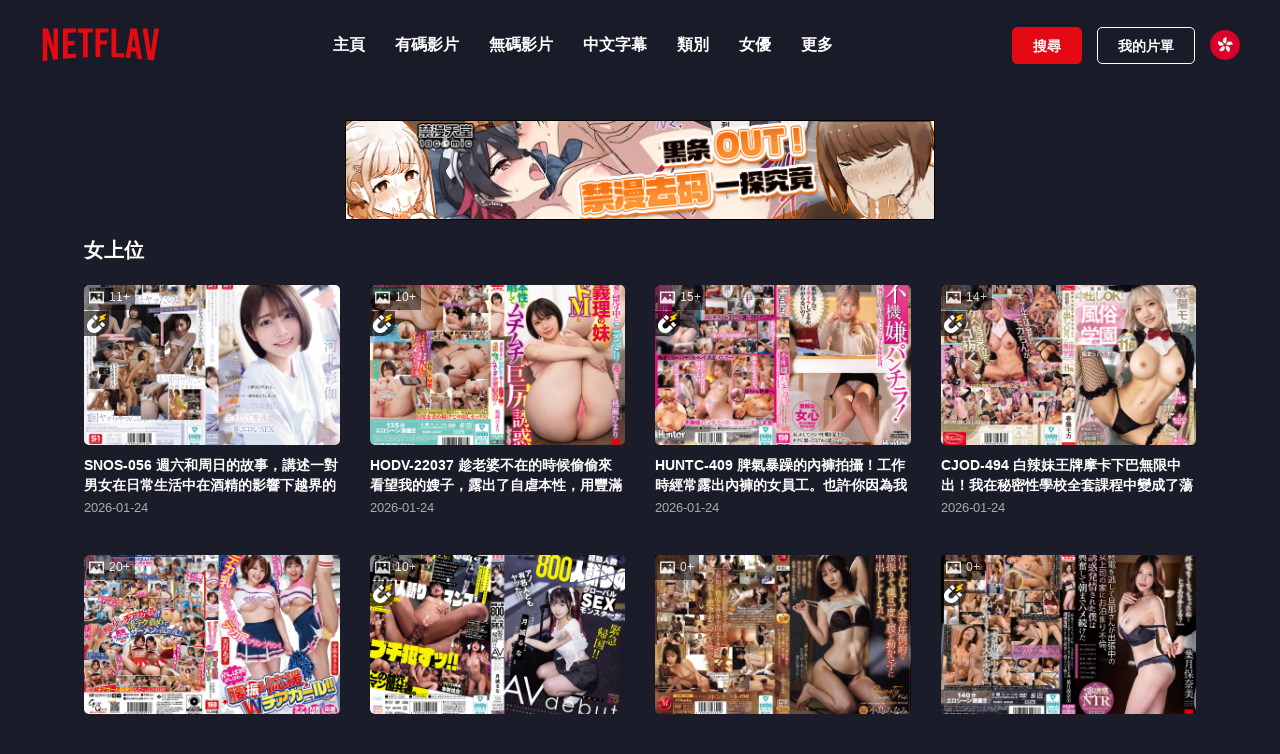

--- FILE ---
content_type: text/html; charset=utf-8
request_url: https://netflav.tv/all?genre=%E5%A5%B3%E4%B8%8A%E4%BD%8D
body_size: 15617
content:
<!DOCTYPE html><html><head><meta charSet="utf-8"/><meta name="keywords" content="Netflav.com, Netflav, MissAV, Avグル, AV哥, 無修正AV, 無修正, AV, アダルト, セックス, エロ動画, 60FPS AV, HD AV, VR AV, 360 AV, JAV, 無碼AV, 無廣告, 無広告 仮想現実, 高清AV, 日本AV, Japan AV, iPhone AV, Android AV, Mobile AV, 自拍流出, 素人, 女子校生, ギャル, コスプレ, 成人電影, 成人免費電影, 成人影片, 線上播放, BT下載, AV BT, netflix.com, www.netflix.com , 港女, 台妹, JAVHD, JAVHIHI, Microsoft, DMM, R18"/><meta name="msvalidate.01" content="EC8344690B95C71382ADB73F5821B37A"/><link rel="shortcut icon" href="/static/assets/favicon.ico"/><link rel="icon" href="/static/assets/favicon.ico"/><link rel="apple-touch-icon" sizes="180x180" href="/static/assets/favico/apple-touch-icon.png"/><link rel="icon" type="image/png" sizes="32x32" href="/static/assets/favico/favicon-32x32.png"/><link rel="icon" type="image/png" sizes="16x16" href="/static/assets/favico/favicon-16x16.png"/><link rel="manifest" href="/static/assets/favico/site.webmanifest"/><link rel="mask-icon" href="/static/assets/favico/safari-pinned-tab.svg" color="#5bbad5"/><meta name="msapplication-TileColor" content="#da532c"/><meta name="theme-color" content="#000"/><meta name="google-site-verification" content="skZ-5-2-y-he2-wUZLjeL9IzZXPy4TBvTrtT3I46HMw"/><script async="" src="https://www.googletagmanager.com/gtag/js?id=G-D4MGGQCT46"></script><script type="text/javascript" src="/static/js/gtag.js"></script><style data-styled="" data-styled-version="5.2.1"></style><meta charSet="utf-8"/><link rel="canonical" href="https://netflav.tv/all?genre=%E5%A5%B3%E4%B8%8A%E4%BD%8D"/><meta name="viewport" content="width=device-width, initial-scale=1.0, maximum-scale=1.0, user-scalable=0"/><meta name="description" content="線上觀賞日本成人電影(JAV)/日本有碼電影/日本無碼電影，或直接串流至智慧型電視、遊戲機、PC、Mac、手機、平板電腦等多種裝置。Watch Free JAV &amp; Adult Movies online or stream right to your smart TV, game console, PC, Mac, mobile, tablet and more. "/><meta property="og:type" content="website"/><meta property="og:description" content="線上觀賞日本成人電影(JAV)/日本有碼電影/日本無碼電影，或直接串流至智慧型電視、遊戲機、PC、Mac、手機、平板電腦等多種裝置。Watch Free JAV &amp; Adult Movies online or stream right to your smart TV, game console, PC, Mac, mobile, tablet and more. "/><meta property="og:image" content="/static/assets/logo_fit_small_cubic.jpg"/><meta property="og:site_name" content="Netflav"/><title>Netflav -全部 / All</title><meta name="robots" content="index,follow"/><meta name="googlebot" content="index,follow"/><meta property="og:url" content="https://netflav.tv/all"/><meta property="og:title" content="Netflav - 全部 / All"/><link rel="canonical" href="https://netflav.tv/all"/><link rel="preload" href="/_next/static/css/8abd9e36.181b389a.chunk.css" as="style"/><link rel="stylesheet" href="/_next/static/css/8abd9e36.181b389a.chunk.css" data-n-g=""/><link rel="preload" href="/_next/static/css/styles.eebd1f47.chunk.css" as="style"/><link rel="stylesheet" href="/_next/static/css/styles.eebd1f47.chunk.css" data-n-g=""/><link rel="preload" href="/_next/static/css/pages/_app.7479c00f.chunk.css" as="style"/><link rel="stylesheet" href="/_next/static/css/pages/_app.7479c00f.chunk.css" data-n-g=""/><link rel="preload" href="/_next/static/css/c440fa3bb358343ca6f5ace9f77c036076696f17_CSS.cc56ffbe.chunk.css" as="style"/><link rel="stylesheet" href="/_next/static/css/c440fa3bb358343ca6f5ace9f77c036076696f17_CSS.cc56ffbe.chunk.css" data-n-p=""/><link rel="preload" href="/_next/static/css/c249a35b3f58ed241e7903f659cbd635d023b0d6_CSS.e2f0e4c5.chunk.css" as="style"/><link rel="stylesheet" href="/_next/static/css/c249a35b3f58ed241e7903f659cbd635d023b0d6_CSS.e2f0e4c5.chunk.css" data-n-p=""/><noscript data-n-css="true"></noscript><link rel="preload" href="/_next/static/chunks/main-d37e178fbc9c403b8180.js" as="script"/><link rel="preload" href="/_next/static/chunks/webpack-99d0d71eaa239a244ef9.js" as="script"/><link rel="preload" href="/_next/static/chunks/framework.07be585953dd612f3045.js" as="script"/><link rel="preload" href="/_next/static/chunks/29107295.af0c9f0482d119adf07e.js" as="script"/><link rel="preload" href="/_next/static/chunks/ee759108.b2bd34107add0955e713.js" as="script"/><link rel="preload" href="/_next/static/chunks/ddc9e94f.b39e972a74a3ecb804b6.js" as="script"/><link rel="preload" href="/_next/static/chunks/8abd9e36.7be68481ca1c5263cd6c.js" as="script"/><link rel="preload" href="/_next/static/chunks/5ae784587131e48b2534be26713657ca9dfa5157.033d31f03df457298455.js" as="script"/><link rel="preload" href="/_next/static/chunks/18c7374b91750a02759426ee6cd0057cfe516f7d.811a9b9386bdb0cad49d.js" as="script"/><link rel="preload" href="/_next/static/chunks/4cf91869a019c2eb70f1312941c01c41881beb16.788f0d6eafb7eb1c2885.js" as="script"/><link rel="preload" href="/_next/static/chunks/ba2b281ec94fba5e349617089c287574e1b3cb72.c915194dcea5ae434f91.js" as="script"/><link rel="preload" href="/_next/static/chunks/206811dc3f95552abd55de3b2f96f0597190130b.507a182934f7863440b1.js" as="script"/><link rel="preload" href="/_next/static/chunks/50e1aa562a9974d19b586a7924720a23cea4a523.a5fedaf64940f6939d89.js" as="script"/><link rel="preload" href="/_next/static/chunks/50c7225405d0be89f69d8144dee7c0fefa7b167e.ab434819ac6962aa7339.js" as="script"/><link rel="preload" href="/_next/static/chunks/b64b87623ef4a0bc4f435b76e9316dec3e9a81b9.b0b6cccec2b8a018de63.js" as="script"/><link rel="preload" href="/_next/static/chunks/858aba859cae69f7a7feda666925bb5f32612bd8.1299e284c607c2ea4db5.js" as="script"/><link rel="preload" href="/_next/static/chunks/cf64d8c1fc6aaa3634901071a887afc5bef5c7b9.63bfaf4da666b8fc8582.js" as="script"/><link rel="preload" href="/_next/static/chunks/a4ac645f868f430aef517159711c403c7384a766.e8a71baf3afa10d27134.js" as="script"/><link rel="preload" href="/_next/static/chunks/5d67f7838811e46916871fe4e085f9687e9f3968.d22b952301e9baf513ac.js" as="script"/><link rel="preload" href="/_next/static/chunks/5b79bc2c868f145b0c761f8cd06269c6959d4a5c.5a3dabf2bedfce18836c.js" as="script"/><link rel="preload" href="/_next/static/chunks/styles.0c922eb33d18e796218f.js" as="script"/><link rel="preload" href="/_next/static/chunks/pages/_app-8fcca777a465b2caa6fe.js" as="script"/><link rel="preload" href="/_next/static/chunks/d7ac05865aed935ba25b900f4ffcd7505537c728.9b5921370102cca539c3.js" as="script"/><link rel="preload" href="/_next/static/chunks/bc73f16accf1e372e5074a0fa4141a237d776672.1758b3482dc389e19880.js" as="script"/><link rel="preload" href="/_next/static/chunks/c440fa3bb358343ca6f5ace9f77c036076696f17.eb6af748b77b951180bc.js" as="script"/><link rel="preload" href="/_next/static/chunks/c440fa3bb358343ca6f5ace9f77c036076696f17_CSS.0b5f6bdc6f7c56fd5910.js" as="script"/><link rel="preload" href="/_next/static/chunks/c06ab103b7162f793fcab95295dc638f793d03e0.2256327a85d9a4edb248.js" as="script"/><link rel="preload" href="/_next/static/chunks/5f368fa72e3fa51f96c5130b368d8252b3e673a1.de72688819d0ee9f2bc0.js" as="script"/><link rel="preload" href="/_next/static/chunks/459efe805bc828c394670079114c0d49040ceef4.996c1821e585afc452fa.js" as="script"/><link rel="preload" href="/_next/static/chunks/c249a35b3f58ed241e7903f659cbd635d023b0d6_CSS.f0bb8633420cb94c085d.js" as="script"/><link rel="preload" href="/_next/static/chunks/pages/all-23fe709568515dbe3ba5.js" as="script"/></head><body style="background:var(--main-bg-color)"><div id="__next"><div id="main_root" class="mainlayout_root"><div><div id="sider_mask" class="sider_1_mask"></div><div id="sider_root" class="sider_1_root"><div><div><div><div><div class="sider_1_child_item_selected">主頁</div></div><div><div class="sider_1_child_item">最受歡迎</div></div></div><div class="sider_1_child_item_separator"></div></div><div><div><div><div class="sider_1_child_item">搜尋</div></div></div><div class="sider_1_child_item_separator"></div></div><div><div><div><div class="sider_1_child_item">全部</div></div><div><div class="sider_1_child_item">有碼影片</div></div><div><div class="sider_1_child_item">無碼影片</div></div><div><div class="sider_1_child_item">中文字幕</div></div></div><div class="sider_1_child_item_separator"></div></div><div><div><div><div class="sider_1_child_item">類別</div></div><div><div class="sider_1_child_item">女優</div></div></div><div class="sider_1_child_item_separator"></div></div><div><div><div><div class="sider_1_child_item">我的片單</div></div></div><div class="sider_1_child_item_separator"></div></div><div><div><div><a class="sider_1_child_item" target="_blank" rel="dofollow" href="https://r.trwl1.com/c1/28f2d353-9136-4fb7-b2fe-832148def3c3" style="display:block">JAVHD</a></div><div><a class="sider_1_child_item" target="_blank" rel="dofollow" href="https://www.qingse.one/" style="display:block">情色網站大全</a></div><div><a class="sider_1_child_item" target="_blank" rel="dofollow" href="https://thepornbest.com/" style="display:block">情色大全</a></div><div><a class="sider_1_child_item" target="_blank" rel="dofollow" href="https://141jj.com/" style="display:block">成人網站大全</a></div><div><a class="sider_1_child_item" target="_blank" rel="dofollow" href="https://theporndude.com/zh" style="display:block">更多成人網站</a></div></div></div></div></div></div><div id="mainlayout_container" class="mainlayout_container"><div><div class="desktop_header_2_root"><img src="/static/assets/logo/netflav.svg" class="desktop_header_2_logo"/><div><a class="desktop_header_2_item" href="/">主頁</a><a class="desktop_header_2_item " href="/censored">有碼影片</a><a class="desktop_header_2_item " href="/uncensored">無碼影片</a><a class="desktop_header_2_item " href="/chinese-sub">中文字幕</a><a class="desktop_header_2_item" href="/genre">類別</a><a class="desktop_header_2_item" href="/actress">女優</a><div class="custom_dropdown_hover"><a class="desktop_header_2_item">更多</a><div class="custom_dropdown_overlay"><a class="desktop_header_item" href="/actress">女優</a><a class="desktop_header_item" target="_blank" rel="dofollow" href="https://www.qingse.one/">情色網站大全</a><a class="desktop_header_item" target="_blank" rel="dofollow" href="https://r.trwl1.com/c1/28f2d353-9136-4fb7-b2fe-832148def3c3">JAVHD</a><a class="desktop_header_item" target="_blank" rel="dofollow" href="https://141jj.com/">成人網站大全</a><a class="desktop_header_item" target="_blank" rel="dofollow" href="https://thepornbest.com/">情色大全</a><a class="desktop_header_item" target="_blank" rel="dofollow" href="https://theporndude.com/zh">更多成人網站</a></div></div></div><div><button class="ui button desktop_header_2_button">搜尋</button><button class="ui button desktop_header_2_button">我的片單</button><img id="desktop_header_2_language" class="desktop_header_2_language" src="/static/assets/flags/zh2.svg"/></div></div></div><div id="main_segment" class="mainlayout_segment"><div class="page_root_2"><div class="block_container"><div class="ads_head_banner_container"><a class="ads_head_banner_header_a" href="https://jm-uc.vip/3JJSfU" target="_blank"><img class="ads_head_banner_header" src="https://i.imgur.com/JS4fIkE.gif"/></a><a class="ads_head_banner_header_a" href="https://jm-uc.vip/3JJSfU" target="_blank"><img class="ads_head_banner_header" src="https://i.imgur.com/P6kzibF.gif"/></a></div><div class="container_header_root"><div style="position:relative"><div style="animation-duration:1s;height:100%" class="animated fadeInRight container_header_title_large"><div>女上位</div></div></div></div><div class="video_grid_container"><div class="grid_3_root"><div class="grid_3_cell"><a href="/video?id=YkeI1lbUlH"><div class="lazyload-wrapper"><div style="height:150px" class="lazyload-placeholder"></div></div></a><a href="/video?id=YkeI1lbUlH"><div class="grid_3_title">SNOS-056 週六和周日的故事，講述一對男女在日常生活中在酒精的影響下越界的故事。生動普通但最色情的 SEX 川北綾香</div><div class="grid_3_date">2026-01-24</div></a><div class="video_grid_overlays_root"><div style="position:relative"><a class="video_grid_overlays_preview_tags"><img src="[data-uri]" class="video_grid_overlays_preview_icon"/>11<!-- -->+</a></div></div><img src="/static/magnet.svg" class="magnet_logo"/></div><div class="grid_3_cell"><a href="/video?id=kyYMueG7Ww"><div class="lazyload-wrapper"><div style="height:150px" class="lazyload-placeholder"></div></div></a><a href="/video?id=kyYMueG7Ww"><div class="grid_3_title">HODV-22037 趁老婆不在的時候偷偷來看望我的嫂子，露出了自虐本性，用豐滿的屁股勾引我！百瀨向日葵</div><div class="grid_3_date">2026-01-24</div></a><div class="video_grid_overlays_root"><div style="position:relative"><a class="video_grid_overlays_preview_tags"><img src="[data-uri]" class="video_grid_overlays_preview_icon"/>10<!-- -->+</a></div></div><img src="/static/magnet.svg" class="magnet_logo"/></div><div class="grid_3_cell"><a href="/video?id=ArctOwzgDO"><div class="lazyload-wrapper"><div style="height:150px" class="lazyload-placeholder"></div></div></a><a href="/video?id=ArctOwzgDO"><div class="grid_3_title">HUNTC-409 脾氣暴躁的內褲拍攝！工作時經常露出內褲的女員工。也許你因為我偷看你的褲子而生氣？我以為就這樣了，但她因為我沒有邀請她和我做愛而生我的氣！</div><div class="grid_3_date">2026-01-24</div></a><div class="video_grid_overlays_root"><div style="position:relative"><a class="video_grid_overlays_preview_tags"><img src="[data-uri]" class="video_grid_overlays_preview_icon"/>15<!-- -->+</a></div></div><img src="/static/magnet.svg" class="magnet_logo"/></div><div class="grid_3_cell"><a href="/video?id=up5aSDUif5"><div class="lazyload-wrapper"><div style="height:150px" class="lazyload-placeholder"></div></div></a><a href="/video?id=up5aSDUif5"><div class="grid_3_title">CJOD-494 白辣妹王牌摩卡下巴無限中出！我在秘密性學校全套課程中變成了蕩婦 Moka Haruyo</div><div class="grid_3_date">2026-01-24</div></a><div class="video_grid_overlays_root"><div style="position:relative"><a class="video_grid_overlays_preview_tags"><img src="[data-uri]" class="video_grid_overlays_preview_icon"/>14<!-- -->+</a></div></div><img src="/static/magnet.svg" class="magnet_logo"/></div><div class="grid_3_cell"><a href="/video?id=GWeNW4bT5e"><div class="lazyload-wrapper"><div style="height:150px" class="lazyload-placeholder"></div></div></a><a href="/video?id=GWeNW4bT5e"><div class="grid_3_title">GVH-814 巨乳搖搖欲墜！大屁股金光閃閃！繼續努力吧！繼續努力吧！搖擺臀部的啦啦隊長！！天月亞津 / 流木紗羅拉</div><div class="grid_3_date">2026-01-24</div></a><div class="video_grid_overlays_root"><div style="position:relative"><a class="video_grid_overlays_preview_tags"><img src="[data-uri]" class="video_grid_overlays_preview_icon"/>20<!-- -->+</a></div></div></div><div class="grid_3_cell"><a href="/video?id=Bz92mZE0oK"><div class="lazyload-wrapper"><div style="height:150px" class="lazyload-placeholder"></div></div></a><a href="/video?id=Bz92mZE0oK"><div class="grid_3_title">[中字]MIFD-698 擁有800經驗的全球SEX怪物緊急回家！！AV 出道 第一次看日本色情片後我就瘋了……日本畢竟很棒。月城留奈</div><div class="grid_3_date">2026-01-23</div></a><div class="video_grid_overlays_root"><div style="position:relative"><a class="video_grid_overlays_preview_tags"><img src="[data-uri]" class="video_grid_overlays_preview_icon"/>10<!-- -->+</a></div></div><img src="/static/magnet.svg" class="magnet_logo"/></div><div class="grid_3_cell"><a href="/video?id=qwxqpztocp"><div class="lazyload-wrapper"><div style="height:150px" class="lazyload-placeholder"></div></div></a><a href="/video?id=qwxqpztocp"><div class="grid_3_title">JUR-594 這位滿頭大汗的已婚女人臀部的壓倒性運動讓我甚至不用移動臀部就射在她體內。小島南</div><div class="grid_3_date">2026-01-23</div></a><div class="video_grid_overlays_root"><div style="position:relative"><a class="video_grid_overlays_preview_tags"><img src="[data-uri]" class="video_grid_overlays_preview_icon"/>0<!-- -->+</a></div></div></div><div class="grid_3_cell"><a href="/video?id=aPBRwJ3tCL"><div class="lazyload-wrapper"><div style="height:150px" class="lazyload-placeholder"></div></div></a><a href="/video?id=aPBRwJ3tCL"><div class="grid_3_title">HODV-22036 「末班車走了……你要來我家嗎？」我錯過了末班車，丈夫出差期間住在女老闆家，我們發生了外遇。我被誘惑得熱火朝天，興奮不已，一直做愛到早上，保奈美葉月。</div><div class="grid_3_date">2026-01-23</div></a><div class="video_grid_overlays_root"><div style="position:relative"><a class="video_grid_overlays_preview_tags"><img src="[data-uri]" class="video_grid_overlays_preview_icon"/>0<!-- -->+</a></div></div><img src="/static/magnet.svg" class="magnet_logo"/></div><div class="grid_3_cell"><a href="/video?id=hNW7KB5MEP"><div class="lazyload-wrapper"><div style="height:150px" class="lazyload-placeholder"></div></div></a><a href="/video?id=hNW7KB5MEP"><div class="grid_3_title">[中字]MIDA-474 當我回到家時，我遇到了我的青梅竹馬，一個女孩，她的婚約被她來自城裡的英俊男友解除了。在沒有便利店的農村，我連安全套都買不到，幸運的是能得到14個內射。雲派</div><div class="grid_3_date">2026-01-22</div></a><div class="video_grid_overlays_root"><div style="position:relative"><a class="video_grid_overlays_preview_tags"><img src="[data-uri]" class="video_grid_overlays_preview_icon"/>14<!-- -->+</a></div></div><img src="/static/magnet.svg" class="magnet_logo"/></div><div class="grid_3_cell"><a href="/video?id=fhnjr0oNzA"><div class="lazyload-wrapper"><div style="height:150px" class="lazyload-placeholder"></div></div></a><a href="/video?id=fhnjr0oNzA"><div class="grid_3_title">[中字]PRED-829 當我讓我的入學考試失敗的學生插入我僅僅10秒時...我們的兼容性非常好，他瘋狂地騎在她的女牛仔位置，Karen Yuzuriha</div><div class="grid_3_date">2026-01-22</div></a><div class="video_grid_overlays_root"><div style="position:relative"><a class="video_grid_overlays_preview_tags"><img src="[data-uri]" class="video_grid_overlays_preview_icon"/>10<!-- -->+</a></div></div><img src="/static/magnet.svg" class="magnet_logo"/></div><div class="grid_3_cell"><a href="/video?id=4XzdipbqPv"><div class="lazyload-wrapper"><div style="height:150px" class="lazyload-placeholder"></div></div></a><a href="/video?id=4XzdipbqPv"><div class="grid_3_title">[中字]MIDA-475 以Q罩杯和松竹梅服務舒緩下半身的公共浴場招牌小姐“向日葵”</div><div class="grid_3_date">2026-01-22</div></a><div class="video_grid_overlays_root"><div style="position:relative"><a class="video_grid_overlays_preview_tags"><img src="[data-uri]" class="video_grid_overlays_preview_icon"/>12<!-- -->+</a></div></div><img src="/static/magnet.svg" class="magnet_logo"/></div><div class="grid_3_cell"><a href="/video?id=GtTOhrKgcu"><div class="lazyload-wrapper"><div style="height:150px" class="lazyload-placeholder"></div></div></a><a href="/video?id=GtTOhrKgcu"><div class="grid_3_title">START-490 星野莉子參加新年關東煮派對，因為每個人都說自己有女朋友，但每個人都一直自慰併中出她，直到早上。</div><div class="grid_3_date">2026-01-21</div></a><div class="video_grid_overlays_root"><div style="position:relative"><a class="video_grid_overlays_preview_tags"><img src="[data-uri]" class="video_grid_overlays_preview_icon"/>19<!-- -->+</a></div></div><img src="/static/magnet.svg" class="magnet_logo"/></div><div class="grid_3_cell"><a href="/video?id=2wmeQteksH"><div class="lazyload-wrapper"><div style="height:150px" class="lazyload-placeholder"></div></div></a><a href="/video?id=2wmeQteksH"><div class="grid_3_title">JUR-565 “這可能是我一生中最後一次勃起，所以請讓我插入你一會兒！！”我很同情患有勃起功能障礙的岳父，當我們一起洗澡時，他竟然完全勃起，我們是如此契合，以至於我一遍又一遍地以女牛仔的姿勢瘋狂。一木真宏</div><div class="grid_3_date">2026-01-18</div></a><div class="video_grid_overlays_root"><div style="position:relative"><a class="video_grid_overlays_preview_tags"><img src="[data-uri]" class="video_grid_overlays_preview_icon"/>10<!-- -->+</a></div></div><img src="/static/magnet.svg" class="magnet_logo"/></div><div class="grid_3_cell"><a href="/video?id=U0koyRMUj0"><div class="lazyload-wrapper"><div style="height:150px" class="lazyload-placeholder"></div></div></a><a href="/video?id=U0koyRMUj0"><div class="grid_3_title">PRED-829 當我讓我的入學考試失敗的學生插入我僅僅10秒時...我們的兼容性非常好，他瘋狂地騎在她的女牛仔位置，Karen Yuzuriha</div><div class="grid_3_date">2026-01-18</div></a><div class="video_grid_overlays_root"><div style="position:relative"><a class="video_grid_overlays_preview_tags"><img src="[data-uri]" class="video_grid_overlays_preview_icon"/>10<!-- -->+</a></div></div><img src="/static/magnet.svg" class="magnet_logo"/></div><div class="grid_3_cell"><a href="/video?id=EaOpFFXmZP"><div class="lazyload-wrapper"><div style="height:150px" class="lazyload-placeholder"></div></div></a><a href="/video?id=EaOpFFXmZP"><div class="grid_3_title">MFYD-067 【獨家聯袂史上最噁心的兩個人】大谷雙葉、夢美佳苗，閒暇時間太多的飢渴淫蕩姐妹的庸俗鄉村雞巴生活</div><div class="grid_3_date">2026-01-18</div></a><div class="video_grid_overlays_root"><div style="position:relative"><a class="video_grid_overlays_preview_tags"><img src="[data-uri]" class="video_grid_overlays_preview_icon"/>12<!-- -->+</a></div></div><img src="/static/magnet.svg" class="magnet_logo"/></div><div class="grid_3_cell"><a href="/video?id=WBTDQjksyC"><div class="lazyload-wrapper"><div style="height:150px" class="lazyload-placeholder"></div></div></a><a href="/video?id=WBTDQjksyC"><div class="grid_3_title">MIDA-475 以Q罩杯和松竹梅服務舒緩下半身的公共浴場招牌小姐“向日葵”</div><div class="grid_3_date">2026-01-18</div></a><div class="video_grid_overlays_root"><div style="position:relative"><a class="video_grid_overlays_preview_tags"><img src="[data-uri]" class="video_grid_overlays_preview_icon"/>12<!-- -->+</a></div></div><img src="/static/magnet.svg" class="magnet_logo"/></div><div class="grid_3_cell"><a href="/video?id=WL4kgRgO0q"><div class="lazyload-wrapper"><div style="height:150px" class="lazyload-placeholder"></div></div></a><a href="/video?id=WL4kgRgO0q"><div class="grid_3_title">SNOS-069 「前輩的臉就像是要射精的樣子，好可愛啊～」雖然比我小，但瑪琳醬卻是個挑逗技術高超的後輩，不斷地勾引我，讓我射精。三田增鈴</div><div class="grid_3_date">2026-01-16</div></a><div class="video_grid_overlays_root"><div style="position:relative"><a class="video_grid_overlays_preview_tags"><img src="[data-uri]" class="video_grid_overlays_preview_icon"/>12<!-- -->+</a></div></div><img src="/static/magnet.svg" class="magnet_logo"/></div><div class="grid_3_cell"><a href="/video?id=Ea0R8kKjq7"><div class="lazyload-wrapper"><div style="height:150px" class="lazyload-placeholder"></div></div></a><a href="/video?id=Ea0R8kKjq7"><div class="grid_3_title">MIDA-474 當我回到家時，我遇到了我的青梅竹馬，一個女孩，她的婚約被她來自城裡的英俊男友解除了。在沒有便利店的農村，我連安全套都買不到，幸運的是能得到14個內射。雲派</div><div class="grid_3_date">2026-01-16</div></a><div class="video_grid_overlays_root"><div style="position:relative"><a class="video_grid_overlays_preview_tags"><img src="[data-uri]" class="video_grid_overlays_preview_icon"/>0<!-- -->+</a></div></div><img src="/static/magnet.svg" class="magnet_logo"/></div><div class="grid_3_cell"><a href="/video?id=urk3Ovorwj"><div class="lazyload-wrapper"><div style="height:150px" class="lazyload-placeholder"></div></div></a><a href="/video?id=urk3Ovorwj"><div class="grid_3_title">SNOS-049 我在一家內衣製造商找到了一份工作，那裡的女員工只穿胸罩和內褲！每當我為了改進工作而取笑她時，我那出色的女老闆都會生我的氣…… miru</div><div class="grid_3_date">2026-01-15</div></a><div class="video_grid_overlays_root"><div style="position:relative"><a class="video_grid_overlays_preview_tags"><img src="[data-uri]" class="video_grid_overlays_preview_icon"/>18<!-- -->+</a></div></div><img src="/static/magnet.svg" class="magnet_logo"/></div><div class="grid_3_cell"><a href="/video?id=S7AbSg8jsA"><div class="lazyload-wrapper"><div style="height:150px" class="lazyload-placeholder"></div></div></a><a href="/video?id=S7AbSg8jsA"><div class="grid_3_title">IPZZ-768 結果我和一個剛搬到東京、沒有朋友的初級員工喝醉了過夜……當她脫掉衣服時，我發現她出乎意料的苗條大胸，我興奮得乾了她一整夜。酒井澪</div><div class="grid_3_date">2026-01-15</div></a><div class="video_grid_overlays_root"><div style="position:relative"><a class="video_grid_overlays_preview_tags"><img src="[data-uri]" class="video_grid_overlays_preview_icon"/>10<!-- -->+</a></div></div><img src="/static/magnet.svg" class="magnet_logo"/></div></div><div id="general-pagination" class="general_pagination" style="opacity:0;width:1px;overflow:hidden"><div aria-label="Pagination Navigation" role="navigation" class="ui pagination menu"><a aria-current="false" aria-disabled="false" tabindex="0" value="1" type="prevItem" class="icon item"><i aria-hidden="true" class="angle left icon"></i></a><a aria-current="true" aria-disabled="false" tabindex="0" value="1" type="pageItem" class="active item">1</a><a aria-current="false" aria-disabled="false" tabindex="0" value="2" type="pageItem" class="item">2</a><a aria-current="false" aria-disabled="false" tabindex="0" value="3" type="pageItem" class="item">3</a><a aria-current="false" aria-disabled="false" tabindex="0" value="4" type="pageItem" class="item">4</a><a aria-current="false" aria-disabled="false" tabindex="0" value="5" type="pageItem" class="item">5</a><a aria-current="false" aria-disabled="false" tabindex="0" value="6" type="pageItem" class="item">6</a><a aria-current="false" aria-disabled="false" tabindex="0" value="7" type="pageItem" class="item">7</a><a aria-current="false" aria-disabled="false" tabindex="0" value="2" type="nextItem" class="icon item"><i aria-hidden="true" class="angle right icon"></i></a></div></div></div><div class="ads_head_banner_container"><a class="ads_head_banner_header_a" href="https://jm-uc.vip/3JJSfU" target="_blank"><img class="ads_head_banner_header" src="https://i.imgur.com/niEvMLr.gif"/></a><a class="ads_head_banner_header_a" href="https://jm-uc.vip/3JJSfU" target="_blank"><img class="ads_head_banner_header" src="https://i.imgur.com/xu9rk9V.gif"/></a></div></div></div></div><div class="footer_root"><button class="ui button footer_summary_button footer_summary_button_2024">2024年度精選</button><button class="ui button footer_summary_button footer_summary_button_2023">2023年度精選</button><button class="ui button footer_summary_button footer_summary_button_2022">2022年度精選</button><button class="ui button footer_summary_button footer_summary_button_2021">2021年度精選</button><button class="ui button footer_summary_button footer_summary_button_2020">2020年度精選</button><button class="ui button footer_summary_button footer_summary_button_2019">2019年度精選</button><div style="font-size:14px">友情鏈結<!-- -->:<a target="_blank" rel="dofollow" style="color:#888;margin-left:5px" href="https://netflav.ai/"><u>Netflav AI</u></a><a target="_blank" rel="dofollow" style="color:#888;margin-left:5px" href="https://netflav.com/"><u>Netflav奶飛</u></a><a target="_blank" rel="dofollow" style="color:#888;margin-left:5px" href="http://www.qingse.one/"><u>情色網站大全</u></a><a target="_blank" rel="dofollow" style="color:#888;margin-left:5px" href="https://bk88.lol"><u>色情百科</u></a><a target="_blank" rel="dofollow" style="color:#888;margin-left:5px" href="https://jokerlu3.com"><u>小丑撸</u></a><a target="_blank" rel="dofollow" style="color:#888;margin-left:5px" href="https://69.run/mnBGgv"><u>杏Map導航</u></a><a target="_blank" rel="dofollow" style="color:#888;margin-left:5px" href="https://buliangvip.com/"><u>不良研究所</u></a><a target="_blank" rel="dofollow" style="color:#888;margin-left:5px" href="http://www.pornbest.org"><u>PornBest</u></a><a target="_blank" rel="dofollow" style="color:#888;margin-left:5px" href="https://taqu1.xyz"><u>她趣福利社</u></a><a target="_blank" rel="dofollow" style="color:#888;margin-left:5px" href="https://thepornbest.com/"><u>情色大全</u></a><a target="_blank" rel="dofollow" style="color:#888;margin-left:5px" href="https://jubl00yl.top"><u>聚BT福利</u></a><a target="_blank" rel="dofollow" style="color:#888;margin-left:5px" href="https://whichav.video/"><u>成人網站大全</u></a><a target="_blank" rel="dofollow" style="color:#888;margin-left:5px" href="https://lululu.one/"><u>擼擼擼</u></a><a target="_blank" rel="dofollow" style="color:#888;margin-left:5px" href="https://jiayoulu.com/"><u>加油擼導航</u></a><a target="_blank" rel="dofollow" style="color:#888;margin-left:5px" href="https://huangse.love/"><u>黃色網站大全</u></a><a target="_blank" rel="dofollow" style="color:#888;margin-left:5px" href="https://seqing.one/"><u>色情網</u></a><a target="_blank" rel="dofollow" style="color:#888;margin-left:5px" href="https://whichav.com/"><u>WhichAV</u></a><a target="_blank" rel="dofollow" style="color:#888;margin-left:5px" href="https://thepornbest.com/"><u>情色大全</u></a><a target="_blank" rel="dofollow" style="color:#888;margin-left:5px" href="https://thepornbest.org"><u>情色大全</u></a><a target="_blank" rel="dofollow" style="color:#888;margin-left:5px" href="https://www.pornbest.org"><u>PornBest</u></a><a target="_blank" rel="dofollow" style="color:#888;margin-left:5px" href="https://www.ptt.sex"><u>VIDEO01</u></a><a target="_blank" rel="dofollow" style="color:#888;margin-left:5px" href="https://www.ptt.sex/"><u>VIDEO01</u></a><a target="_blank" rel="dofollow" style="color:#888;margin-left:5px" href="https://www.pornlulu.com/"><u>pornlulu</u></a><a target="_blank" rel="dofollow" style="color:#888;margin-left:5px" href="https://www.xnxx.place/"><u>xnxx</u></a><a target="_blank" rel="dofollow" style="color:#888;margin-left:5px" href="https://www.cartoon18.com/"><u>色漫網</u></a><a target="_blank" rel="dofollow" style="color:#888;margin-left:5px" href="https://www.photos18.com/"><u>色圖網</u></a><a target="_blank" rel="dofollow" style="color:#888;margin-left:5px" href="https://www.book18.org/"><u>色情小說網</u></a><a target="_blank" rel="dofollow" style="color:#888;margin-left:5px" href="https://lijav.com/"><u>LiJAV</u></a><a target="_blank" rel="dofollow" style="color:#888;margin-left:5px" href="https://twitchav.com/"><u>Twitch AV</u></a><a target="_blank" rel="dofollow" style="color:#888;margin-left:5px" href="https://ib4f7.gy78fy.com/bvyc7d"><u>搞黄色导航</u></a><a target="_blank" rel="dofollow" style="color:#888;margin-left:5px" href="https://avtoday.io/"><u>AVToday</u></a></div><br/>All other trademark and copyrights are the property of their respective holders. All clips are collected from outside sources. No videos are hosted on this server. If you have any legal issues please contact the appropriate media file owners or host sites. And you can also contact us.<br/><div class="footer_desktop_only">JAV Free, JAV 720p, JAV Download, JAV Streaming, Jav Uncensored, Jav Censored, Jav Online, JAV Sex Movies, JAV Porn HD.</div><div style="margin:20px;text-align:center;font-size:14px"><div style="margin-bottom:5px">廣告投放<!-- --> :</div><div><a href="/cdn-cgi/l/email-protection#412f2435272d2037222e2c01262c20282d6f222e2c" style="color:#ccc"><u><span class="__cf_email__" data-cfemail="e48a819082888592878b89a48389858d88ca878b89">[email&#160;protected]</span></u></a><span style="margin-left:10px;color:var(--main-bg-color)">廣告投放去中介驗證:目前客戶id是&#x27;@Xxxx18&#x27;,請確保你是跟本站管理員直接聯繫(id是 @netflav_admin)僅此一個。禁慢天堂!!獨家漫畫</span></div></div><div><br/><a style="color:#aaa;font-size:14px;background:var(--tertiary-color);padding:10px 15px;margin-right:10px;cursor:pointer"><img style="height:15px;vertical-align:middle;margin-right:7px;opacity:0.5" src="[data-uri]"/>公眾頻道</a><a style="color:#aaa;font-size:14px;background:var(--tertiary-color);padding:10px 15px"><img style="height:15px;vertical-align:middle;margin-right:7px;opacity:0.5" src="[data-uri]"/>聊天室</a></div><div style="margin-bottom:30px"></div><div style="color:#aaa">Copyright © 2012-<!-- -->2026<!-- --> <!-- -->Netflav<!-- -->.com All Rights Reserved.</div></div></div><div class="mobile_filter_mobile_menu_shadow"></div><div class="mobile_filter_mobile_menu"><div><div class="mobile_filter_mobile_menu_title">類別</div><div class="mobile_filter_menu"></div></div></div></div></div><script data-cfasync="false" src="/cdn-cgi/scripts/5c5dd728/cloudflare-static/email-decode.min.js"></script><script id="__NEXT_DATA__" type="application/json">{"props":{"isServer":true,"initialState":{"test":{},"all":{"docs":[{"_id":"6974ea94dfcb00001d04f72a","title_zh":"SNOS-056 週六和周日的故事，講述一對男女在日常生活中在酒精的影響下越界的故事。生動普通但最色情的 SEX 川北綾香","title_en":"SNOS-056 A Saturday And Sunday Story Of A Man And A Woman Who Cross The Line Under The Influence Of Alcohol In Their Ordinary Daily Lives.Vivid And Ordinary But The Most Erotic SEX Ayaka Kawakita","actors":["jp:河北彩花","河北彩花","zh:河北彩花","en:Ayaka Kawakita","Ayaka Kawakita"],"code":"SNOS-056","preview_hp":"https://pics.dmm.co.jp/digital/video/snos00056/snos00056pl.jpg","previewVideo":"","views":212,"preview":"https://awsimgsrc.dmm.co.jp/pics_dig/digital/video/snos00056/snos00056pl.jpg","title":"SNOS-056 週六和周日的故事，講述一對男女在日常生活中在酒精的影響下越界的故事。生動普通但最色情的 SEX 川北綾香","previewImagesUrl":"https://awsimgsrc.dmm.co.jp/pics_dig/digital/video/snos00056/snos00056jp-~~11~~.jpg","sourceDate":"2026-01-24T15:51:48.841Z","uCode":"SNOS-056","videoId":"YkeI1lbUlH","isNs2":true,"isNs1":true,"hasMagnets":true},{"_id":"6974ea29dfcb00001d04edd4","title_zh":"HODV-22037 趁老婆不在的時候偷偷來看望我的嫂子，露出了自虐本性，用豐滿的屁股勾引我！百瀨向日葵","title_en":"HODV-22037 My Sister-in-law Who Secretly Came To Visit Me While My Wife Was Away Reveals Her Masochistic Nature And Seduces Me With Her Plump Butt!Himari Momose","actors":["jp:桃瀬ひまり","桃瀬ひまり","zh:桃瀬ひまり","en:Momose himari","Momose himari"],"code":"HODV-22037","preview_hp":"https://pics.dmm.co.jp/digital/video/5642hodv22037/5642hodv22037pl.jpg","previewVideo":"","views":114,"preview":"https://awsimgsrc.dmm.co.jp/pics_dig/digital/video/5642hodv22037/5642hodv22037pl.jpg","title":"HODV-22037 趁老婆不在的時候偷偷來看望我的嫂子，露出了自虐本性，用豐滿的屁股勾引我！百瀨向日葵","previewImagesUrl":"https://awsimgsrc.dmm.co.jp/pics_dig/digital/video/5642hodv22037/5642hodv22037jp-~~10~~.jpg","sourceDate":"2026-01-24T15:50:01.904Z","uCode":"HODV-22037","videoId":"kyYMueG7Ww","isNs2":true,"isNs1":true,"hasMagnets":true},{"_id":"6974ea29dfcb00001d04ed92","title_zh":"HUNTC-409 脾氣暴躁的內褲拍攝！工作時經常露出內褲的女員工。也許你因為我偷看你的褲子而生氣？我以為就這樣了，但她因為我沒有邀請她和我做愛而生我的氣！","title_en":"HUNTC-409 Grumpy Panty Shots!A Female Employee Whose Panties Are Often Visible While Working.Maybe You're Angry At Me For Peeking Into Your Pants?I Thought That Was It, But She Got Angry At Me For Not Inviting Her To Have Sex With Me!","actors":[],"code":"HUNTC-409","preview_hp":"https://pics.dmm.co.jp/digital/video/huntc00409/huntc00409pl.jpg","previewVideo":"","views":125,"preview":"https://awsimgsrc.dmm.co.jp/pics_dig/digital/video/huntc00409/huntc00409pl.jpg","title":"HUNTC-409 脾氣暴躁的內褲拍攝！工作時經常露出內褲的女員工。也許你因為我偷看你的褲子而生氣？我以為就這樣了，但她因為我沒有邀請她和我做愛而生我的氣！","previewImagesUrl":"https://awsimgsrc.dmm.co.jp/pics_dig/digital/video/huntc00409/huntc00409jp-~~15~~.jpg","sourceDate":"2026-01-24T15:50:01.686Z","uCode":"HUNTC-409","videoId":"ArctOwzgDO","isNs2":true,"isNs1":true,"hasMagnets":true},{"_id":"6974ea29dfcb00001d04ed89","title_zh":"CJOD-494 白辣妹王牌摩卡下巴無限中出！我在秘密性學校全套課程中變成了蕩婦 Moka Haruyo","title_en":"CJOD-494 White Gal Ace Mocha-chin Allows Unlimited Creampie!I Was Turned Into A Slut At A Secret Sex School Full Course Moka Haruyo","actors":["jp:春陽モカ","春陽モカ","zh:春陽モカ","en:Haruhi moka","Haruhi moka"],"code":"CJOD-494","preview_hp":"https://pics.dmm.co.jp/digital/video/cjod00494/cjod00494pl.jpg","previewVideo":"","views":114,"preview":"https://awsimgsrc.dmm.co.jp/pics_dig/digital/video/cjod00494/cjod00494pl.jpg","title":"CJOD-494 白辣妹王牌摩卡下巴無限中出！我在秘密性學校全套課程中變成了蕩婦 Moka Haruyo","previewImagesUrl":"https://awsimgsrc.dmm.co.jp/pics_dig/digital/video/cjod00494/cjod00494jp-~~14~~.jpg","sourceDate":"2026-01-24T15:50:01.658Z","uCode":"CJOD-494","videoId":"up5aSDUif5","isNs2":true,"isNs1":true,"hasMagnets":true},{"_id":"6974e52edfcb00001d0486da","title_zh":"GVH-814 巨乳搖搖欲墜！大屁股金光閃閃！繼續努力吧！繼續努力吧！搖擺臀部的啦啦隊長！！天月亞津 / 流木紗羅拉","title_en":"GVH-814 Big Breasts Are Jiggly!Big Butt Bling!keep It Up!keep It Up!Hip-swinging Cheerleader!!Azu Amatsuki/Sarara Uruki","actors":["jp:天月あず","jp:宇流木さらら","天月あず","宇流木さらら","zh:天月あず","zh:宇流木さらら","en:Amatuki azu","en:Printing","Amatuki azu","Printing"],"code":"GVH-814","preview_hp":"https://pics.dmm.co.jp/digital/video/gvh00814/gvh00814pl.jpg","previewVideo":"","views":67,"preview":"https://awsimgsrc.dmm.co.jp/pics_dig/digital/video/gvh00814/gvh00814pl.jpg","title":"GVH-814 巨乳搖搖欲墜！大屁股金光閃閃！繼續努力吧！繼續努力吧！搖擺臀部的啦啦隊長！！天月亞津 / 流木紗羅拉","previewImagesUrl":"https://awsimgsrc.dmm.co.jp/pics_dig/digital/video/gvh00814/gvh00814jp-~~20~~.jpg","sourceDate":"2026-01-24T15:28:46.449Z","uCode":"GVH-814","videoId":"GWeNW4bT5e","isNs2":true,"isNs1":true,"hasMagnets":false},{"_id":"69738914dfcb00001ded986d","title_zh":"[中字]MIFD-698 擁有800經驗的全球SEX怪物緊急回家！！AV 出道 第一次看日本色情片後我就瘋了……日本畢竟很棒。月城留奈","title_en":"[Chinese]MIFD-698 A Global SEX Monster With 800 Experience Has Returned Home In An Emergency!!AV Debut I Went Crazy After Watching Japanese Porn For The First Time...Japan Was Amazing After All.Runa Tsukishiro","actors":["jp:月城るな","月城るな","zh:月城るな","en:月城るな"],"code":"MIFD-698","preview_hp":"https://pics.dmm.co.jp/digital/video/mifd00698/mifd00698pl.jpg","previewVideo":"https://cc3001.dmm.co.jp/pv/EXQgAj07h3iwn_ba_cx8tM_2LiX4jvdKqOcJ4_tpF_NijbiwC5DbN3KDn3n9id/mifd00698mhb.mp4","views":290,"preview":"https://awsimgsrc.dmm.co.jp/pics_dig/digital/video/mifd00698/mifd00698pl.jpg","title":"[中文字幕][中字]MIFD-698 擁有800經驗的全球SEX怪物緊急回家！！AV 出道 第一次看日本色情片後我就瘋了……日本畢竟很棒。月城留奈","previewImagesUrl":"https://awsimgsrc.dmm.co.jp/pics_dig/digital/video/mifd00698/mifd00698jp-~~10~~.jpg","sourceDate":"2026-01-23T14:43:32.139Z","uCode":"MIFD-698-C","videoId":"Bz92mZE0oK","isNs2":true,"isNs1":true,"hasMagnets":true},{"_id":"69738641dfcb00001ded5a2f","title_zh":"JUR-594 這位滿頭大汗的已婚女人臀部的壓倒性運動讓我甚至不用移動臀部就射在她體內。小島南","title_en":"JUR-594 The Sweaty Married Woman's Overwhelming Movement Of Her Hips Made Me Cum Inside Her Without Even Moving My Hips.Minami Kojima","actors":["jp:小島みなみ","小島みなみ","zh:小島みなみ","en:Kojima Minami","Kojima Minami"],"code":"JUR-594","preview_hp":"https://pics.dmm.co.jp/digital/video/jur00594/jur00594pl.jpg","previewVideo":"https://cc3001.dmm.co.jp/pv/IA4DQTItYIJ4aIhlhDnM0dUl7q8WakckbtC-OtvqI8y1FIEF2LZsMgIIn-bz3/jur00594mhb.mp4","views":128,"preview":"https://awsimgsrc.dmm.co.jp/pics_dig/digital/video/jur00594/jur00594pl.jpg","title":"JUR-594 這位滿頭大汗的已婚女人臀部的壓倒性運動讓我甚至不用移動臀部就射在她體內。小島南","previewImagesUrl":"https://awsimgsrc.dmm.co.jp/pics_dig/digital/video/jur00594/jur00594jp-10.jpg","sourceDate":"2026-01-23T14:31:29.045Z","uCode":"JUR-594","videoId":"qwxqpztocp","isNs1":true,"isNs2":true,"hasMagnets":false},{"_id":"6973863fdfcb00001ded59b0","title_zh":"HODV-22036 「末班車走了……你要來我家嗎？」我錯過了末班車，丈夫出差期間住在女老闆家，我們發生了外遇。我被誘惑得熱火朝天，興奮不已，一直做愛到早上，保奈美葉月。","title_en":"HODV-22036 ``The Last Train Is Gone...so Are You Coming To My House?'' I Missed The Last Train, And My Husband Stayed At His Female Boss's House While He Was On A Business Trip, And We Had An Affair.I Was Seduced Into Heat, And I Got Excited And Kept Havi","actors":["jp:葉月保奈美","葉月保奈美","zh:葉月保奈美","en:Haduki honami","Haduki honami"],"code":"HODV-22036","preview_hp":"https://pics.dmm.co.jp/digital/video/5642hodv22036/5642hodv22036pl.jpg","previewVideo":"https://cc3001.dmm.co.jp/pv/GjdkPQEFcp-HRatZRYCg4SipHiCo5zcm5BWaius4kxKWnzLDVMevFdh2tU0kpbQz8/41hodv22036mhb.mp4","views":106,"preview":"https://awsimgsrc.dmm.co.jp/pics_dig/digital/video/5642hodv22036/5642hodv22036pl.jpg","title":"HODV-22036 「末班車走了……你要來我家嗎？」我錯過了末班車，丈夫出差期間住在女老闆家，我們發生了外遇。我被誘惑得熱火朝天，興奮不已，一直做愛到早上，保奈美葉月。","previewImagesUrl":"https://awsimgsrc.dmm.co.jp/pics_dig/digital/video/5642hodv22036/5642hodv22036jp-10.jpg","sourceDate":"2026-01-23T14:31:27.902Z","uCode":"HODV-22036","videoId":"aPBRwJ3tCL","isNs1":false,"isNs2":true,"hasMagnets":true},{"_id":"6972193ddfcb00001dd66aed","title_zh":"[中字]MIDA-474 當我回到家時，我遇到了我的青梅竹馬，一個女孩，她的婚約被她來自城裡的英俊男友解除了。在沒有便利店的農村，我連安全套都買不到，幸運的是能得到14個內射。雲派","title_en":"[Chinese]MIDA-474 I Meet Up With My Childhood Friend, A Gal Whose Engagement Was Broken Off By Her Handsome Boyfriend From The City, When She Returns Home.In A Rural Area With No Convenience Stores, I Couldn't Even Buy A Condom And Was Lucky Enough To Have 14 Crea","actors":["jp:うんぱい","うんぱい","zh:うんぱい","en:Unpai","Unpai"],"code":"MIDA-474","preview_hp":"https://pics.dmm.co.jp/digital/video/mida00474/mida00474pl.jpg","previewVideo":"","views":532,"preview":"https://awsimgsrc.dmm.co.jp/pics_dig/digital/video/mida00474/mida00474pl.jpg","title":"[中文字幕][中字]MIDA-474 當我回到家時，我遇到了我的青梅竹馬，一個女孩，她的婚約被她來自城裡的英俊男友解除了。在沒有便利店的農村，我連安全套都買不到，幸運的是能得到14個內射。雲派","previewImagesUrl":"https://awsimgsrc.dmm.co.jp/pics_dig/digital/video/mida00474/mida00474jp-~~14~~.jpg","sourceDate":"2026-01-22T12:34:05.827Z","uCode":"MIDA-474-C","videoId":"hNW7KB5MEP","isNs2":true,"isNs1":true,"hasMagnets":true},{"_id":"6972193ddfcb00001dd66ae3","title_zh":"[中字]PRED-829 當我讓我的入學考試失敗的學生插入我僅僅10秒時...我們的兼容性非常好，他瘋狂地騎在她的女牛仔位置，Karen Yuzuriha","title_en":"[Chinese]PRED-829 When I Allowed My Student Who Failed The Entrance Exam To Penetrate Me For Just 10 Seconds... Our Compatibility Was So Good That He Went Crazy Riding Her In Cowgirl Position, Karen Yuzuriha","actors":["jp:楪カレン","楪カレン","zh:楪カレン","en:Yuzuriha karen","Yuzuriha karen"],"code":"PRED-829","preview_hp":"https://pics.dmm.co.jp/digital/video/pred00829/pred00829pl.jpg","previewVideo":"","views":511,"preview":"https://awsimgsrc.dmm.co.jp/pics_dig/digital/video/pred00829/pred00829pl.jpg","title":"[中文字幕][中字]PRED-829 當我讓我的入學考試失敗的學生插入我僅僅10秒時...我們的兼容性非常好，他瘋狂地騎在她的女牛仔位置，Karen Yuzuriha","previewImagesUrl":"https://awsimgsrc.dmm.co.jp/pics_dig/digital/video/pred00829/pred00829jp-~~10~~.jpg","sourceDate":"2026-01-22T12:34:05.798Z","uCode":"PRED-829-C","videoId":"fhnjr0oNzA","isNs2":true,"isNs1":true,"hasMagnets":true},{"_id":"6972193ddfcb00001dd66ad7","title_zh":"[中字]MIDA-475 以Q罩杯和松竹梅服務舒緩下半身的公共浴場招牌小姐“向日葵”","title_en":"[Chinese]MIDA-475 Himari, The Public Bath's Signboard Lady Who Soothes The Lower Body Of Patrons With Q-cups And Shochiku-bai Service","actors":["jp:Himari","Himari","zh:Himari","en:Himari"],"code":"MIDA-475","preview_hp":"https://pics.dmm.co.jp/digital/video/mida00475/mida00475pl.jpg","previewVideo":"","views":381,"preview":"https://awsimgsrc.dmm.co.jp/pics_dig/digital/video/mida00475/mida00475pl.jpg","title":"[中文字幕][中字]MIDA-475 以Q罩杯和松竹梅服務舒緩下半身的公共浴場招牌小姐“向日葵”","previewImagesUrl":"https://awsimgsrc.dmm.co.jp/pics_dig/digital/video/mida00475/mida00475jp-~~12~~.jpg","sourceDate":"2026-01-22T12:34:05.684Z","uCode":"MIDA-475-C","videoId":"4XzdipbqPv","isNs2":true,"isNs1":true,"hasMagnets":true},{"_id":"6970c022dfcb00001dbf94c5","title_zh":"START-490 星野莉子參加新年關東煮派對，因為每個人都說自己有女朋友，但每個人都一直自慰併中出她，直到早上。","title_en":"START-490 Riko Hoshino Attended The New Year's Oden Party Because Everyone Said They Had Girlfriends, But Everyone Kept Masturbating And Creampied Her Until The Morning.","actors":["jp:星乃莉子","星乃莉子","zh:星乃莉子","en:Hosino riko","Hosino riko"],"code":"START-490","preview_hp":"https://pics.dmm.co.jp/digital/video/1start00490/1start00490pl.jpg","previewVideo":"","views":362,"preview":"https://awsimgsrc.dmm.co.jp/pics_dig/digital/video/1start00490/1start00490pl.jpg","title":"START-490 星野莉子參加新年關東煮派對，因為每個人都說自己有女朋友，但每個人都一直自慰併中出她，直到早上。","previewImagesUrl":"https://awsimgsrc.dmm.co.jp/pics_dig/digital/video/1start00490/1start00490jp-~~19~~.jpg","sourceDate":"2026-01-21T12:01:38.761Z","uCode":"START-490","videoId":"GtTOhrKgcu","isNs2":true,"hasMagnets":true},{"_id":"696ceb80742e3e001d19303c","title_zh":"JUR-565 “這可能是我一生中最後一次勃起，所以請讓我插入你一會兒！！”我很同情患有勃起功能障礙的岳父，當我們一起洗澡時，他竟然完全勃起，我們是如此契合，以至於我一遍又一遍地以女牛仔的姿勢瘋狂。一木真宏","title_en":"JUR-565 ``This May Be The Last Erection Of My Life, So Please Let Me Penetrate You Just For A Moment!!'' I Sympathized With My Father-in-law, Who Had Developed Erectile Dysfunction, And When We Took A Bath Together, He Unexpectedly Got A Full Erection, An","actors":["jp:市来まひろ","市来まひろ","zh:市来まひろ","en:Itiki mahiro","Itiki mahiro"],"code":"JUR-565","preview_hp":"https://pics.dmm.co.jp/digital/video/jur00565/jur00565pl.jpg","previewVideo":"","views":504,"preview":"https://awsimgsrc.dmm.co.jp/pics_dig/digital/video/jur00565/jur00565pl.jpg","title":"[中文字幕]JUR-565 “這可能是我一生中最後一次勃起，所以請讓我插入你一會兒！！”我很同情患有勃起功能障礙的岳父，當我們一起洗澡時，他竟然完全勃起，我們是如此契合，以至於我一遍又一遍地以女牛仔的姿勢瘋狂。一木真宏","previewImagesUrl":"https://awsimgsrc.dmm.co.jp/pics_dig/digital/video/jur00565/jur00565jp-~~10~~.jpg","sourceDate":"2026-01-18T14:17:36.362Z","uCode":"JUR-565-C","videoId":"2wmeQteksH","isNs1":true,"isNs2":true,"hasMagnets":true},{"_id":"696c9ab5742e3e001d13c375","title_zh":"PRED-829 當我讓我的入學考試失敗的學生插入我僅僅10秒時...我們的兼容性非常好，他瘋狂地騎在她的女牛仔位置，Karen Yuzuriha","title_en":"PRED-829 When I Allowed My Student Who Failed The Entrance Exam To Penetrate Me For Just 10 Seconds... Our Compatibility Was So Good That He Went Crazy Riding Her In Cowgirl Position, Karen Yuzuriha","actors":["jp:楪カレン","楪カレン","zh:楪カレン","en:Yuzuriha karen","Yuzuriha karen"],"code":"PRED-829","preview_hp":"https://pics.dmm.co.jp/digital/video/pred00829/pred00829pl.jpg","previewVideo":"","views":419,"preview":"https://awsimgsrc.dmm.co.jp/pics_dig/digital/video/pred00829/pred00829pl.jpg","title":"PRED-829 當我讓我的入學考試失敗的學生插入我僅僅10秒時...我們的兼容性非常好，他瘋狂地騎在她的女牛仔位置，Karen Yuzuriha","previewImagesUrl":"https://awsimgsrc.dmm.co.jp/pics_dig/digital/video/pred00829/pred00829jp-~~10~~.jpg","sourceDate":"2026-01-18T08:32:53.739Z","uCode":"PRED-829","videoId":"U0koyRMUj0","isNs1":true,"isNs2":true,"hasMagnets":true},{"_id":"696c9ab5742e3e001d13c353","title_zh":"MFYD-067 【獨家聯袂史上最噁心的兩個人】大谷雙葉、夢美佳苗，閒暇時間太多的飢渴淫蕩姐妹的庸俗鄉村雞巴生活","title_en":"MFYD-067 [Two Of The Most Disgusting People In Exclusive Co-starring History] Futaba Otani, Kanae Yumemi, A Vulgar Country Dick Life Of Horny Lewd Sisters Who Have Too Much Free Time","actors":["jp:大谷双葉","jp:夢実かなえ","大谷双葉","夢実かなえ","zh:大谷双葉","zh:夢実かなえ","en:大谷双葉","en:Yumemi kanae","Yumemi kanae"],"code":"MFYD-067","preview_hp":"https://pics.dmm.co.jp/digital/video/mfyd00067/mfyd00067pl.jpg","previewVideo":"","views":587,"preview":"https://awsimgsrc.dmm.co.jp/pics_dig/digital/video/mfyd00067/mfyd00067pl.jpg","title":"MFYD-067 【獨家聯袂史上最噁心的兩個人】大谷雙葉、夢美佳苗，閒暇時間太多的飢渴淫蕩姐妹的庸俗鄉村雞巴生活","previewImagesUrl":"https://awsimgsrc.dmm.co.jp/pics_dig/digital/video/mfyd00067/mfyd00067jp-~~12~~.jpg","sourceDate":"2026-01-18T08:32:53.516Z","uCode":"MFYD-067","videoId":"EaOpFFXmZP","isNs1":true,"isNs2":true,"hasMagnets":true},{"_id":"696c9773742e3e001d1387e6","title_zh":"MIDA-475 以Q罩杯和松竹梅服務舒緩下半身的公共浴場招牌小姐“向日葵”","title_en":"MIDA-475 Himari, The Public Bath's Signboard Lady Who Soothes The Lower Body Of Patrons With Q-cups And Shochiku-bai Service","actors":["jp:Himari","Himari","zh:Himari","en:Himari"],"code":"MIDA-475","preview_hp":"https://pics.dmm.co.jp/digital/video/mida00475/mida00475pl.jpg","previewVideo":"","views":291,"preview":"https://awsimgsrc.dmm.co.jp/pics_dig/digital/video/mida00475/mida00475pl.jpg","title":"MIDA-475 以Q罩杯和松竹梅服務舒緩下半身的公共浴場招牌小姐“向日葵”","previewImagesUrl":"https://awsimgsrc.dmm.co.jp/pics_dig/digital/video/mida00475/mida00475jp-~~12~~.jpg","sourceDate":"2026-01-18T08:18:59.679Z","uCode":"MIDA-475","videoId":"WBTDQjksyC","isNs1":true,"isNs2":true,"hasMagnets":true},{"_id":"696a3351742e3e001de81f4c","title_zh":"SNOS-069 「前輩的臉就像是要射精的樣子，好可愛啊～」雖然比我小，但瑪琳醬卻是個挑逗技術高超的後輩，不斷地勾引我，讓我射精。三田增鈴","title_en":"SNOS-069 ``My Senior's Face Looks Like She's About To Ejaculate, It's So CuteI","actors":["jp:三田真鈴","三田真鈴","zh:三田真鈴","en:Mita marin","Mita marin"],"code":"SNOS-069","preview_hp":"https://pics.dmm.co.jp/digital/video/snos00069/snos00069pl.jpg","previewVideo":"","views":864,"preview":"https://awsimgsrc.dmm.co.jp/pics_dig/digital/video/snos00069/snos00069pl.jpg","title":"[中文字幕]SNOS-069 「前輩的臉就像是要射精的樣子，好可愛啊～」雖然比我小，但瑪琳醬卻是個挑逗技術高超的後輩，不斷地勾引我，讓我射精。三田增鈴","previewImagesUrl":"https://awsimgsrc.dmm.co.jp/pics_dig/digital/video/snos00069/snos00069jp-~~12~~.jpg","sourceDate":"2026-01-16T12:47:13.045Z","uCode":"SNOS-069-C","videoId":"WL4kgRgO0q","isNs1":true,"isNs2":false,"hasMagnets":true},{"_id":"696a31f8742e3e001de801dd","title_zh":"MIDA-474 當我回到家時，我遇到了我的青梅竹馬，一個女孩，她的婚約被她來自城裡的英俊男友解除了。在沒有便利店的農村，我連安全套都買不到，幸運的是能得到14個內射。雲派","title_en":"MIDA-474 I Meet Up With My Childhood Friend, A Gal Whose Engagement Was Broken Off By Her Handsome Boyfriend From The City, When She Returns Home.In A Rural Area With No Convenience Stores, I Couldn't Even Buy A Condom And Was Lucky Enough To Have 14 Crea","actors":["jp:うんぱい","うんぱい","zh:うんぱい","en:Unpai","Unpai"],"code":"MIDA-474","preview_hp":"https://pics.dmm.co.jp/digital/video/mida00474/mida00474pl.jpg","previewVideo":"","views":777,"preview":"https://awsimgsrc.dmm.co.jp/pics_dig/digital/video/mida00474/mida00474pl.jpg","title":"MIDA-474 當我回到家時，我遇到了我的青梅竹馬，一個女孩，她的婚約被她來自城裡的英俊男友解除了。在沒有便利店的農村，我連安全套都買不到，幸運的是能得到14個內射。雲派","previewImagesUrl":"https://awsimgsrc.dmm.co.jp/pics_dig/digital/video/mida00474/mida00474jp-14.jpg","sourceDate":"2026-01-16T12:41:28.915Z","uCode":"MIDA-474","videoId":"Ea0R8kKjq7","isNs1":true,"isNs2":false,"hasMagnets":true},{"_id":"6968db24742e3e001dd0de52","title_zh":"SNOS-049 我在一家內衣製造商找到了一份工作，那裡的女員工只穿胸罩和內褲！每當我為了改進工作而取笑她時，我那出色的女老闆都會生我的氣…… miru","title_en":"SNOS-049 I Got A Job At An Underwear Manufacturer Where Female Employees Only Wear Bras And Panties!And To Think That My Wonderful Female Boss Gets Mad At Me Every Time I Make Fun Of Her To Improve My Work... Miru","actors":["jp:miru","miru","zh:miru","en:Miru2","Miru2"],"code":"SNOS-049","preview_hp":"https://pics.dmm.co.jp/digital/video/snos00049/snos00049pl.jpg","previewVideo":"","views":937,"preview":"https://awsimgsrc.dmm.co.jp/pics_dig/digital/video/snos00049/snos00049pl.jpg","title":"[中文字幕]SNOS-049 我在一家內衣製造商找到了一份工作，那裡的女員工只穿胸罩和內褲！每當我為了改進工作而取笑她時，我那出色的女老闆都會生我的氣…… miru","previewImagesUrl":"https://awsimgsrc.dmm.co.jp/pics_dig/digital/video/snos00049/snos00049jp-~~18~~.jpg","sourceDate":"2026-01-15T12:18:44.291Z","uCode":"SNOS-049-C","videoId":"urk3Ovorwj","isNs1":true,"isNs2":false,"hasMagnets":true},{"_id":"6968db23742e3e001dd0de3f","title_zh":"IPZZ-768 結果我和一個剛搬到東京、沒有朋友的初級員工喝醉了過夜……當她脫掉衣服時，我發現她出乎意料的苗條大胸，我興奮得乾了她一整夜。酒井澪","title_en":"IPZZ-768 I Ended Up Having A Drunken Sleepover With A Junior Employee Who Had Just Moved To Tokyo And Had No Friends... When She Took Off Her Clothes, I Found Her Unexpectedly Slim And Big Breasts, And I Was So Excited That I Fucked Her All Night.Mio Saka","actors":["jp:坂井美桜","坂井美桜","zh:坂井美桜","en:坂井美桜"],"code":"IPZZ-768","preview_hp":"https://pics.dmm.co.jp/digital/video/ipzz00768/ipzz00768pl.jpg","previewVideo":"","views":954,"preview":"https://awsimgsrc.dmm.co.jp/pics_dig/digital/video/ipzz00768/ipzz00768pl.jpg","title":"[中文字幕]IPZZ-768 結果我和一個剛搬到東京、沒有朋友的初級員工喝醉了過夜……當她脫掉衣服時，我發現她出乎意料的苗條大胸，我興奮得乾了她一整夜。酒井澪","previewImagesUrl":"https://awsimgsrc.dmm.co.jp/pics_dig/digital/video/ipzz00768/ipzz00768jp-~~10~~.jpg","sourceDate":"2026-01-15T12:18:43.955Z","uCode":"IPZZ-768-C","videoId":"S7AbSg8jsA","isNs1":true,"isNs2":false,"hasMagnets":true}],"total":220,"limit":20,"page":1,"pages":11,"isLoading":false,"category":"女上位"},"browse":{},"censored":{},"uncensored":{},"video":{},"chinese":{},"trending":{},"indexPage":{},"actress":{},"censoredActress":{},"uncensoredActress":{},"recent":{},"related":{},"search":{},"bookmark":{},"share":{},"randomShareList":{},"bookmarkList":{},"aiSearch":{},"cache":{},"global":{"isDesktop":true,"isShowSideBar":false,"isMobile":false,"isMobileHeader":false,"initialCountryCode":"us","language":"zh","initialLanguage":"zh","locale":"zh","userAgent":"Mozilla/5.0 (Macintosh; Intel Mac OS X 10_15_7) AppleWebKit/537.36 (KHTML, like Gecko) Chrome/131.0.0.0 Safari/537.36; ClaudeBot/1.0; +claudebot@anthropic.com)","referer":"no-referer"},"urlPath":{"pathname":"/all","query":{"genre":"女上位"}},"bookmarkUser":null,"premium":{}},"initialProps":{"pageProps":{}}},"page":"/all","query":{"genre":"女上位"},"buildId":"ALg0OqnfGMLtO7SbeYTyh","isFallback":false,"customServer":true,"gip":true,"appGip":true,"head":[["meta",{"charSet":"utf-8"}],["link",{"rel":"canonical","href":"https://netflav.tv/all?genre=%E5%A5%B3%E4%B8%8A%E4%BD%8D"}],["meta",{"name":"viewport","content":"width=device-width, initial-scale=1.0, maximum-scale=1.0, user-scalable=0"}],["meta",{"name":"description","content":"線上觀賞日本成人電影(JAV)/日本有碼電影/日本無碼電影，或直接串流至智慧型電視、遊戲機、PC、Mac、手機、平板電腦等多種裝置。Watch Free JAV \u0026 Adult Movies online or stream right to your smart TV, game console, PC, Mac, mobile, tablet and more. "}],["meta",{"property":"og:type","content":"website"}],["meta",{"property":"og:description","content":"線上觀賞日本成人電影(JAV)/日本有碼電影/日本無碼電影，或直接串流至智慧型電視、遊戲機、PC、Mac、手機、平板電腦等多種裝置。Watch Free JAV \u0026 Adult Movies online or stream right to your smart TV, game console, PC, Mac, mobile, tablet and more. "}],["meta",{"property":"og:image","content":"/static/assets/logo_fit_small_cubic.jpg"}],["meta",{"property":"og:site_name","content":"Netflav"}],["title",{"children":"Netflav -全部 / All"}],["meta",{"name":"robots","content":"index,follow"}],["meta",{"name":"googlebot","content":"index,follow"}],["meta",{"property":"og:url","content":"https://netflav.tv/all"}],["meta",{"property":"og:title","content":"Netflav - 全部 / All"}],["link",{"rel":"canonical","href":"https://netflav.tv/all"}]]}</script><script nomodule="" src="/_next/static/chunks/polyfills-cfe28d15611bcd75928d.js"></script><script src="/_next/static/chunks/main-d37e178fbc9c403b8180.js" async=""></script><script src="/_next/static/chunks/webpack-99d0d71eaa239a244ef9.js" async=""></script><script src="/_next/static/chunks/framework.07be585953dd612f3045.js" async=""></script><script src="/_next/static/chunks/29107295.af0c9f0482d119adf07e.js" async=""></script><script src="/_next/static/chunks/ee759108.b2bd34107add0955e713.js" async=""></script><script src="/_next/static/chunks/ddc9e94f.b39e972a74a3ecb804b6.js" async=""></script><script src="/_next/static/chunks/8abd9e36.7be68481ca1c5263cd6c.js" async=""></script><script src="/_next/static/chunks/5ae784587131e48b2534be26713657ca9dfa5157.033d31f03df457298455.js" async=""></script><script src="/_next/static/chunks/18c7374b91750a02759426ee6cd0057cfe516f7d.811a9b9386bdb0cad49d.js" async=""></script><script src="/_next/static/chunks/4cf91869a019c2eb70f1312941c01c41881beb16.788f0d6eafb7eb1c2885.js" async=""></script><script src="/_next/static/chunks/ba2b281ec94fba5e349617089c287574e1b3cb72.c915194dcea5ae434f91.js" async=""></script><script src="/_next/static/chunks/206811dc3f95552abd55de3b2f96f0597190130b.507a182934f7863440b1.js" async=""></script><script src="/_next/static/chunks/50e1aa562a9974d19b586a7924720a23cea4a523.a5fedaf64940f6939d89.js" async=""></script><script src="/_next/static/chunks/50c7225405d0be89f69d8144dee7c0fefa7b167e.ab434819ac6962aa7339.js" async=""></script><script src="/_next/static/chunks/b64b87623ef4a0bc4f435b76e9316dec3e9a81b9.b0b6cccec2b8a018de63.js" async=""></script><script src="/_next/static/chunks/858aba859cae69f7a7feda666925bb5f32612bd8.1299e284c607c2ea4db5.js" async=""></script><script src="/_next/static/chunks/cf64d8c1fc6aaa3634901071a887afc5bef5c7b9.63bfaf4da666b8fc8582.js" async=""></script><script src="/_next/static/chunks/a4ac645f868f430aef517159711c403c7384a766.e8a71baf3afa10d27134.js" async=""></script><script src="/_next/static/chunks/5d67f7838811e46916871fe4e085f9687e9f3968.d22b952301e9baf513ac.js" async=""></script><script src="/_next/static/chunks/5b79bc2c868f145b0c761f8cd06269c6959d4a5c.5a3dabf2bedfce18836c.js" async=""></script><script src="/_next/static/chunks/styles.0c922eb33d18e796218f.js" async=""></script><script src="/_next/static/chunks/pages/_app-8fcca777a465b2caa6fe.js" async=""></script><script src="/_next/static/chunks/d7ac05865aed935ba25b900f4ffcd7505537c728.9b5921370102cca539c3.js" async=""></script><script src="/_next/static/chunks/bc73f16accf1e372e5074a0fa4141a237d776672.1758b3482dc389e19880.js" async=""></script><script src="/_next/static/chunks/c440fa3bb358343ca6f5ace9f77c036076696f17.eb6af748b77b951180bc.js" async=""></script><script src="/_next/static/chunks/c440fa3bb358343ca6f5ace9f77c036076696f17_CSS.0b5f6bdc6f7c56fd5910.js" async=""></script><script src="/_next/static/chunks/c06ab103b7162f793fcab95295dc638f793d03e0.2256327a85d9a4edb248.js" async=""></script><script src="/_next/static/chunks/5f368fa72e3fa51f96c5130b368d8252b3e673a1.de72688819d0ee9f2bc0.js" async=""></script><script src="/_next/static/chunks/459efe805bc828c394670079114c0d49040ceef4.996c1821e585afc452fa.js" async=""></script><script src="/_next/static/chunks/c249a35b3f58ed241e7903f659cbd635d023b0d6_CSS.f0bb8633420cb94c085d.js" async=""></script><script src="/_next/static/chunks/pages/all-23fe709568515dbe3ba5.js" async=""></script><script src="/_next/static/ALg0OqnfGMLtO7SbeYTyh/_buildManifest.js" async=""></script><script src="/_next/static/ALg0OqnfGMLtO7SbeYTyh/_ssgManifest.js" async=""></script><script defer src="https://static.cloudflareinsights.com/beacon.min.js/vcd15cbe7772f49c399c6a5babf22c1241717689176015" integrity="sha512-ZpsOmlRQV6y907TI0dKBHq9Md29nnaEIPlkf84rnaERnq6zvWvPUqr2ft8M1aS28oN72PdrCzSjY4U6VaAw1EQ==" data-cf-beacon='{"version":"2024.11.0","token":"bf2fb948533349b8807fca0660c74ce7","r":1,"server_timing":{"name":{"cfCacheStatus":true,"cfEdge":true,"cfExtPri":true,"cfL4":true,"cfOrigin":true,"cfSpeedBrain":true},"location_startswith":null}}' crossorigin="anonymous"></script>
</body></html>

--- FILE ---
content_type: text/css; charset=UTF-8
request_url: https://netflav.tv/_next/static/css/styles.eebd1f47.chunk.css
body_size: 32029
content:
@import url(https://fonts.googleapis.com/css?family=Lato:400,700,400italic,700italic&subset=latin);
.summary_root {
    min-height: 100vh;
    width: 100% !important;
    margin: 170px 0px 0px !important;
    /*margin: 0px !important;*/
    padding: 0px !important;
    text-align: center;
    /*margin-top: 50px;*/
}

.summary_root > div:first-child > div {
    display: inline-block;
    vertical-align: middle;
    /*margin-right: 30px;*/
    margin-bottom: 50px;
}

.summary_root > div:first-child > div:first-child {
    /*margin-right: 30px;*/
}

.summary_trophy {
    height: 100px;
    /*margin-bottom: 30px;*/
    /*margin-top: 50px;*/
}

.summary_title {
    font-size: 50px;
    font-weight: bold;
    line-height: 1;
    color: #fff;
    margin-bottom: 20px;
}

.summary_description {
    font-size: 18px;
    color: #ddd;
    line-height: 1;
    /*margin-bottom: 50px;*/
}

.summary_block {
    margin-bottom: 50px;
}

.summary_sorting {
    text-align: left;
    color: #ddd;
    line-height: 1;
    font-size: 16px;
}

@media only screen and (max-width: 992px) {
    /*.summary_container {*/
    /*    width: 100%;*/
    /*    padding: 15px;*/
    /*}*/
    /*.summary_more {*/
    /*    top: 15px;*/
    /*    right: 15px;*/
    /*}*/
}

@media only screen and (max-width: 768px) {
    .summary_root {
        min-height: 90vh;
        margin: 50px 0px 0px !important;
    }

    .summary_root > div:first-child > div {
        display: block;
        margin-right: 0px;
        margin-bottom: 0px;
    }

    .summary_root > div:first-child > div:first-child {
        margin-right: 0px;
    }


    .summary_trophy {
        height: 100px;
        margin-bottom: 30px;
        margin-top: 0px;
    }


    .summary_title {
        font-size: 40px;
        font-weight: bold;
        line-height: 1;
        color: #fff;
        margin-bottom: 15px;
    }

    .summary_description {
        font-size: 15px;
        color: #ddd;
        line-height: 1;
        margin-bottom: 50px;
    }

    .summary_sorting {
        font-size: 14px;
    }

}

.summary_root {
    min-height: 100vh;
    width: 100% !important;
    margin: 170px 0px 0px !important;
    /*margin: 0px !important;*/
    padding: 0px !important;
    text-align: center;
    /*margin-top: 50px;*/
}

.summary_root > div:first-child > div {
    display: inline-block;
    vertical-align: middle;
    /*margin-right: 30px;*/
    margin-bottom: 50px;
}

.summary_root > div:first-child > div:first-child {
    /*margin-right: 30px;*/
}

.summary_trophy {
    height: 100px;
    /*margin-bottom: 30px;*/
    /*margin-top: 50px;*/
}

.summary_title {
    font-size: 50px;
    font-weight: bold;
    line-height: 1;
    color: #fff;
    margin-bottom: 20px;
}

.summary_description {
    font-size: 18px;
    color: #ddd;
    line-height: 1;
    /*margin-bottom: 50px;*/
}

.summary_block {
    margin-bottom: 50px;
}

.summary_sorting {
    text-align: left;
    color: #ddd;
    line-height: 1;
    font-size: 16px;
}

@media only screen and (max-width: 992px) {
    /*.summary_container {*/
    /*    width: 100%;*/
    /*    padding: 15px;*/
    /*}*/
    /*.summary_more {*/
    /*    top: 15px;*/
    /*    right: 15px;*/
    /*}*/
}

@media only screen and (max-width: 768px) {
    .summary_root {
        min-height: 90vh;
        margin: 50px 0px 0px !important;
    }

    .summary_root > div:first-child > div {
        display: block;
        margin-right: 0px;
        margin-bottom: 0px;
    }

    .summary_root > div:first-child > div:first-child {
        margin-right: 0px;
    }


    .summary_trophy {
        height: 100px;
        margin-bottom: 30px;
        margin-top: 0px;
    }


    .summary_title {
        font-size: 40px;
        font-weight: bold;
        line-height: 1;
        color: #fff;
        margin-bottom: 15px;
    }

    .summary_description {
        font-size: 15px;
        color: #ddd;
        line-height: 1;
        margin-bottom: 50px;
    }

    .summary_sorting {
        font-size: 14px;
    }

}

.summary_root {
    min-height: 100vh;
    width: 100% !important;
    margin: 170px 0px 0px !important;
    /*margin: 0px !important;*/
    padding: 0px !important;
    text-align: center;
    /*margin-top: 50px;*/
}

.summary_root > div:first-child > div {
    display: inline-block;
    vertical-align: middle;
    /*margin-right: 30px;*/
    margin-bottom: 50px;
}

.summary_root > div:first-child > div:first-child {
    /*margin-right: 30px;*/
}

.summary_trophy {
    height: 100px;
    /*margin-bottom: 30px;*/
    /*margin-top: 50px;*/
}

.summary_title {
    font-size: 50px;
    font-weight: bold;
    line-height: 1;
    color: #fff;
    margin-bottom: 20px;
}

.summary_description {
    font-size: 18px;
    color: #ddd;
    line-height: 1;
    /*margin-bottom: 50px;*/
}

.summary_block {
    margin-bottom: 50px;
}

.summary_sorting {
    text-align: left;
    color: #ddd;
    line-height: 1;
    font-size: 16px;
}

@media only screen and (max-width: 992px) {
    /*.summary_container {*/
    /*    width: 100%;*/
    /*    padding: 15px;*/
    /*}*/
    /*.summary_more {*/
    /*    top: 15px;*/
    /*    right: 15px;*/
    /*}*/
}

@media only screen and (max-width: 768px) {
    .summary_root {
        min-height: 90vh;
        margin: 50px 0px 0px !important;
    }

    .summary_root > div:first-child > div {
        display: block;
        margin-right: 0px;
        margin-bottom: 0px;
    }

    .summary_root > div:first-child > div:first-child {
        margin-right: 0px;
    }


    .summary_trophy {
        height: 100px;
        margin-bottom: 30px;
        margin-top: 0px;
    }


    .summary_title {
        font-size: 40px;
        font-weight: bold;
        line-height: 1;
        color: #fff;
        margin-bottom: 15px;
    }

    .summary_description {
        font-size: 15px;
        color: #ddd;
        line-height: 1;
        margin-bottom: 50px;
    }

    .summary_sorting {
        font-size: 14px;
    }

}

.summary_root {
    min-height: 100vh;
    width: 100% !important;
    margin: 170px 0px 0px !important;
    /*margin: 0px !important;*/
    padding: 0px !important;
    text-align: center;
    /*margin-top: 50px;*/
}

.summary_root > div:first-child > div {
    display: inline-block;
    vertical-align: middle;
    /*margin-right: 30px;*/
    margin-bottom: 50px;
}

.summary_root > div:first-child > div:first-child {
    /*margin-right: 30px;*/
}

.summary_trophy {
    height: 100px;
    /*margin-bottom: 30px;*/
    /*margin-top: 50px;*/
}

.summary_title {
    font-size: 50px;
    font-weight: bold;
    line-height: 1;
    color: #fff;
    margin-bottom: 20px;
}

.summary_description {
    font-size: 18px;
    color: #ddd;
    line-height: 1;
    /*margin-bottom: 50px;*/
}

.summary_block {
    margin-bottom: 50px;
}

.summary_sorting {
    text-align: left;
    color: #ddd;
    line-height: 1;
    font-size: 16px;
}

@media only screen and (max-width: 992px) {
    /*.summary_container {*/
    /*    width: 100%;*/
    /*    padding: 15px;*/
    /*}*/
    /*.summary_more {*/
    /*    top: 15px;*/
    /*    right: 15px;*/
    /*}*/
}

@media only screen and (max-width: 768px) {
    .summary_root {
        min-height: 90vh;
        margin: 50px 0px 0px !important;
    }

    .summary_root > div:first-child > div {
        display: block;
        margin-right: 0px;
        margin-bottom: 0px;
    }

    .summary_root > div:first-child > div:first-child {
        margin-right: 0px;
    }


    .summary_trophy {
        height: 100px;
        margin-bottom: 30px;
        margin-top: 0px;
    }


    .summary_title {
        font-size: 40px;
        font-weight: bold;
        line-height: 1;
        color: #fff;
        margin-bottom: 15px;
    }

    .summary_description {
        font-size: 15px;
        color: #ddd;
        line-height: 1;
        margin-bottom: 50px;
    }

    .summary_sorting {
        font-size: 14px;
    }

}

.summary_root {
    min-height: 100vh;
    width: 100% !important;
    margin: 170px 0px 0px !important;
    /*margin: 0px !important;*/
    padding: 0px !important;
    text-align: center;
    /*margin-top: 50px;*/
}

.summary_root > div:first-child > div {
    display: inline-block;
    vertical-align: middle;
    /*margin-right: 30px;*/
    margin-bottom: 50px;
}

.summary_root > div:first-child > div:first-child {
    /*margin-right: 30px;*/
}

.summary_trophy {
    height: 100px;
    /*margin-bottom: 30px;*/
    /*margin-top: 50px;*/
}

.summary_title {
    font-size: 50px;
    font-weight: bold;
    line-height: 1;
    color: #fff;
    margin-bottom: 20px;
}

.summary_description {
    font-size: 18px;
    color: #ddd;
    line-height: 1;
    /*margin-bottom: 50px;*/
}

.summary_block {
    margin-bottom: 50px;
}

.summary_sorting {
    text-align: left;
    color: #ddd;
    line-height: 1;
    font-size: 16px;
}

@media only screen and (max-width: 992px) {
    /*.summary_container {*/
    /*    width: 100%;*/
    /*    padding: 15px;*/
    /*}*/
    /*.summary_more {*/
    /*    top: 15px;*/
    /*    right: 15px;*/
    /*}*/
}

@media only screen and (max-width: 768px) {
    .summary_root {
        min-height: 90vh;
        margin: 50px 0px 0px !important;
    }

    .summary_root > div:first-child > div {
        display: block;
        margin-right: 0px;
        margin-bottom: 0px;
    }

    .summary_root > div:first-child > div:first-child {
        margin-right: 0px;
    }


    .summary_trophy {
        height: 100px;
        margin-bottom: 30px;
        margin-top: 0px;
    }


    .summary_title {
        font-size: 40px;
        font-weight: bold;
        line-height: 1;
        color: #fff;
        margin-bottom: 15px;
    }

    .summary_description {
        font-size: 15px;
        color: #ddd;
        line-height: 1;
        margin-bottom: 50px;
    }

    .summary_sorting {
        font-size: 14px;
    }

}

.summary_root {
    min-height: 100vh;
    width: 100% !important;
    margin: 120px 0px 0px !important;
    /*margin: 0px !important;*/
    padding: 0px !important;
    text-align: center;
    /*margin-top: 50px;*/
}

.summary_root > div:first-child > div {
    display: inline-block;
    vertical-align: middle;
    /*margin-right: 30px;*/
    /*margin-bottom: 50px;*/
}

.summary_root > div:first-child > div:first-child {
    /*margin-right: 30px;*/
}

.summary_trophy {
    height: 100px;
    /*margin-bottom: 30px;*/
    /*margin-top: 50px;*/
}

.summary_title {
    font-size: 50px;
    font-weight: bold;
    line-height: 1;
    color: #fff;
    margin-bottom: 20px;
}

.summary_description {
    font-size: 18px;
    color: #ddd;
    line-height: 1;
    /*margin-bottom: 50px;*/
}

.summary_block {
    margin-bottom: 50px;
}

.summary_sorting {
    text-align: left;
    color: #ddd;
    line-height: 1;
    font-size: 16px;
}

@media only screen and (max-width: 992px) {
    /*.summary_container {*/
    /*    width: 100%;*/
    /*    padding: 15px;*/
    /*}*/
    /*.summary_more {*/
    /*    top: 15px;*/
    /*    right: 15px;*/
    /*}*/
}

@media only screen and (max-width: 768px) {
    .summary_root {
        min-height: 90vh;
        margin: 50px 0px 0px !important;
    }

    .summary_root > div:first-child > div {
        display: block;
        margin-right: 0px;
        margin-bottom: 0px;
    }

    .summary_root > div:first-child > div:first-child {
        margin-right: 0px;
    }


    .summary_trophy {
        height: 100px;
        margin-bottom: 30px;
        margin-top: 0px;
    }


    .summary_title {
        font-size: 40px;
        font-weight: bold;
        line-height: 1;
        color: #fff;
        margin-bottom: 15px;
    }

    .summary_description {
        font-size: 15px;
        color: #ddd;
        line-height: 1;
        margin-bottom: 50px;
    }

    .summary_sorting {
        font-size: 14px;
    }

}

.mainlayout_root {
    min-height: 100vh;
    width: 100%;
    position: relative;
    /*background: #f1f1f1;*/
    background: var(--main-bg-color);
    /*border: 20px solid #eee;*/
    overflow: hidden;

    /* 設定body高度為100% 拉到視窗可視的大小 */
    /*height: 100%;*/
}

.mainlayout_wrapper {
    /* 設定高度最小為100%, 如果內容區塊很多, 可以長大 */
    /*min-height: 100%;*/
    /* 位置設為relative, 作為footer區塊位置的參考 */
    /*position: relative;*/
    /*padding: 20px;*/
}

.mainlayout_container {
    border-radius: 0px;
    border: none;
    margin: 0px;
    /*background: rgb(241, 241, 241);*/
    /*background: #f3f3f3;*/
    background: var(--main-bg-color);
    box-shadow: none;
    padding: 0px;
    transition: all .2s ease;
    /*position: absolute;*/
    /*top: 64px;*/
    /*padding-top: 64px;*/
    /*left: 240px;*/
    /*padding-left: 240px;*/
    /*bottom: 0px;*/
    /*right: 0px;*/
    /*overflow-y: scroll;*/
}

.mainlayout_container_collapse {
    border-radius: 0px;
    border: none;
    margin: 0px;
    /*background: rgb(241, 241, 241);*/
    /*background: #f3f3f3;*/
    background: var(--main-bg-color);
    box-shadow: none;
    padding: 0px;
    /*padding-left: 255px;*/
    transition: all .2s ease;
}

.mainlayout_content {
    /*margin-top: 20px;*/
    /*max-width: 1200px;*/
    margin: auto;
}

.mainlayout_segment {
    /*padding-top: 15px;*/
}

@media only screen and (max-width: 900px) {
    /*@media only screen and (max-width: 768px) {*/
    .mainlayout_root {
        min-height: 100vh;
        /*border: 10px solid #eee;*/
    }

    .mainlayout_segment {
        padding-top: 0px;
    }

    .mainlayout_container {
        /*padding-bottom: 40px;*/
        /*min-height: 90vh;*/
        /*background: #fff;*/
        /*min-height: auto;*/
        /*padding: 0px 5px 10px;*/
        padding: 0px 0px 10px;
        /*top: 155px;*/
    }

    .mainlayout_container_collapse {
        /*background: #fff;*/
        /*min-height: auto;*/
        padding: 0px 0px 10px;
        /*padding-top: 70px;*/
        /*margin-left: 240px;*/
        /*transform: translateX(220px);*/
    }
}

.footer_root {
    /*background: #f3f3f3;*/
    width: 90%;
    padding: 50px 20px;
    /*max-width: 1200px;*/
    /*max-width: 1000px;*/
    margin: auto;
    text-align: center;
    color: #888;
    font-size: 12px;
    position: relative;
    /*height: 40px;*/
    /*box-sizing: border-box;*/
    /*!* 設定footer絕對位置在底部 *!*/
    /*position: absolute;*/
    /*bottom: 0;*/
    /*!* 展開footer寬度 *!*/
    /*width: 100%;*/
    /*border-top: 1px solid #eee;*/
}

.footer_summary_button{
    border-radius: var(--border-radius-medium) !important;
    font-size: 17px !important;
    margin-bottom: 10px !important;
    margin-right: 10px !important;
}

.footer_summary_button_2024 {
    background: linear-gradient(45deg, #6fee0d, #07e0c7, #fdce42) !important;
    color: var(--main-button-text-color) !important;
}
.footer_summary_button_2023 {
    background: linear-gradient(45deg, #a400ff, #ea5f54, #fdce42) !important;
    color: var(--main-button-text-color) !important;
}
.footer_summary_button_2022 {
    background: var(--primary-color) !important;
    color: var(--main-button-text-color) !important;
}

.footer_summary_button_2021{
    background: var(--main-text-color) !important;
    color: var(--main-bg-color) !important;
}
.footer_summary_button_2020{
    background: none !important;
    color: var(--main-text-color) !important;
    border: 1px solid var(--main-text-color) !important;
}

.footer_summary_button_2019{
    background: var(--secondary-bg-color) !important;
    color: var(--main-text-color) !important;
    border: 1px solid var(--secondary-bg-color) !important;
    margin-bottom: 40px !important;
}

.footer_icon {
    width: 30px;
    margin: 0px 20px;
}

.footer_search {
    margin-bottom: 20px;
}

.footer_search input {
    background: #fff !important;
}

.footer_search button {
    background: #ddd !important;
    color: #888 !important;
}

.footer_desktop_only {
    display: block;
}

@media only screen and (max-width: 768px) {
    .footer_root {
        /*border-top: 1px solid #eee;*/
        color: #aaa;
        padding: 30px 20px 50px;
        margin-top: 50px;
        max-width: 100%;
        font-size: 12px;
    }

    .footer_search {
        width: 100%;
    }

    .footer_desktop_only {
        display: none;
    }

    .footer_summary_button{
        font-size: 14px !important;
    }
}

.desktop_header_0_root {
    position: fixed;
    top: 10px;
    left: 20px;
    z-index: 3000;
    /*width: 100%;*/
    right: 20px;
    border-radius: var(--border-radius-large);
    padding: 10px 20px;
    /*background: rgba(20, 20, 20, 0.67);*/
    background: var(--top-bar-bg-color);
    transition: all .2s;
}

.desktop_header_0_root_transparent {
    background: none;
}

.desktop_header_0_root_transparent:hover {
    background: var(--top-bar-bg-color);
}

/* if backdrop support: very transparent and blurred */
@supports ((-webkit-backdrop-filter: none) or (backdrop-filter: none)) {
    .desktop_header_0_root {
        position: fixed;
        top: 10px;
        left: 20px;
        z-index: 3000;
        /*width: 100%;*/
        right: 20px;
        border-radius: var(--border-radius-large);
        padding: 10px 20px;
        background: var(--top-bar-bg-color-without-backdrop);
        -webkit-backdrop-filter: blur(15px);
        backdrop-filter: blur(15px);
    }

    .desktop_header_0_root:hover {
        background: var(--top-bar-bg-color-without-backdrop);
        -webkit-backdrop-filter: blur(15px);
        backdrop-filter: blur(15px);
    }

    .desktop_header_0_root_transparent {
        background: none;
        -webkit-backdrop-filter: none;
        backdrop-filter: none;
    }

    .desktop_header_0_root_transparent:hover {
        background: var(--top-bar-bg-color-without-backdrop);
        -webkit-backdrop-filter: blur(15px);
        backdrop-filter: blur(15px);
    }

}

.desktop_header_0_top {
    height: 70px;
}

.desktop_header_0_root > div {
    display: inline-block;
    vertical-align: middle;

}

.desktop_header_0_root > div:first-child > * {
    vertical-align: middle;
    display: inline-block;
}

.desktop_header_0_root > div:nth-child(2) {
    text-align: right;
    position: absolute;
    top: 15px;
    right: 20px;
    line-height: 39px;
}

.desktop_header_0_root > div:nth-child(2) > * {
    vertical-align: middle;
}

.desktop_header_0_logo {
    max-height: 35px;
    margin-right: 15px;
    cursor: pointer;
}

.desktop_header_0_item {
    color: var(--main-text-color);
    font-size: 16px;
    padding: 15px;
    border-radius: var(--border-radius-large);
    font-weight: bold;
    transition: all .2s ease-in-out;
}

.desktop_header_0_item > img {
    /*width: 10px;*/
    /*height: 20px;*/
    /*position: absolute;*/
    /*right: 0px;*/
    width: 10px;
    height: 20px;
    margin-left: 5px;
    vertical-align: text-bottom;
}

.desktop_header_0_item:hover {
    color: var(--main-text-color);
    background: var(--main-bg-color);
}

.desktop_header_0_item:active {
    color: var(--main-text-color);
}

.desktop_header_0_item:focus {
    color: var(--main-text-color);
}

.desktop_header_0_language {
    display: inline-block;
    height: 30px;
    margin-right: 20px;
    cursor: pointer;
}

.desktop_header_0_language:last-child {
    margin-right: 0px;
}


.desktop_header_0_button {
    /*border-radius: 20px;*/
    font-size: 14px !important;
    border-radius: var(--border-radius-small) !important;
    margin-right: 15px !important;
    color: var(--main-text-color) !important;
    padding: 0px 20px !important;
    line-height: 35px !important;
}

.desktop_header_0_button:first-child {
    background: var(--primary-color) !important;
    color: var(--main-button-text-color) !important;
    border: 1px solid var(--primary-color) !important;
}

.desktop_header_0_button:nth-child(2) {
    background: none !important;
    border: 1px solid var(--main-text-color) !important;
    background: var(--main-text-color) !important;
    color: var(--main-bg-color) !important;
}

.desktop_header_0_button:nth-last-child(2) > img {
    margin-right: 10px;
    /*height: 25px;*/
}


.desktop_header_0_narrow_item {
}

@media only screen and (max-width: 1200px) {
    .desktop_header_0_item {
        padding: 15px 10px;
    }
}

@media only screen and (max-width: 1080px) {
    .desktop_header_0_narrow_item {
        display: none !important;
    }
}

@media only screen and (max-width: 950px) {


    .desktop_header_0_button {
        /*border-radius: 20px;*/
        font-size: 13px !important;
        border-radius: var(--border-radius-medium) !important;
        margin-right: 15px !important;
        color: var(--main-text-color) !important;
        padding: 0px 15px !important;
        /*line-height: 35px !important;*/
    }

    .desktop_header_0_item {
        font-size: 16px;
        /*        padding: 10px;*/
    }

    /*    .desktop_header_0_language {*/
    /*        height: 20px;*/
    /*        !*margin-right: 15px;*!*/
    /*    }*/
}

.custom_dropdown_hover {
    position: relative;
    cursor: pointer;
}

.custom_dropdown_item {
    cursor: pointer;
}

/*.custom_dropdown_item:hover + .custom_dropdown_overlay {*/
.custom_dropdown_hover:hover .custom_dropdown_overlay {
    opacity: 1;
    visibility: visible;
    transform: translateY(0);
}


.custom_dropdown_overlay {
    right: 0px;
    background: var(--secondary-bg-color);
    /*background: #1f1f1ffa;*/
    /*border-radius: 0px 0px 20px 20px;*/
    border-radius: 20px;
    box-shadow: 0px 0px 20px 0px var(--main-bg-color);
    color: var(--main-text-color);
    /*transition: all .2s ease-in-out;*/
    transition: all .2s linear;
    overflow: hidden;
    position: absolute;
    opacity: 0;
    z-index: 1;
    /*width: 750px;*/
    /*width: 500px;*/
    /*width: 690px;*/
    width: max-content;
    /*border: 2px solid var(--tertiary-color);*/
    transform: translateY(-10px);
    /*text-align: left;*/
    visibility: hidden;
    /*padding: 5px 20px;*/
    line-height: 3;
    font-size: 15px;

    left: 0px;
    top: 100%;
    margin-top: 25px;
    padding: 10px 15px;
    /*padding: 15px;*/


    /*opacity: 1;*/
    /*visibility: visible;*/
    /*transform: translateY(0);*/
}

.custom_dropdown_overlay > a {
    color: var(--main-text-color);
    /*border-bottom: 2px solid var(--tertiary-color);*/
    padding: 0px 20px 0px;
    border-radius: 15px;
    cursor: pointer;
    /*transition: all .2s ease;*/
    transition: all .1s linear;
    display: block;
    font-size: 16px;
}


.custom_dropdown_overlay > a:last-child {
    border-bottom: none;
}

.custom_dropdown_overlay > a:hover {
    background: var(--main-bg-color);
}

.video_dropdown_hover {
    position: relative;
}

.video_dropdown_item {
    cursor: pointer;
}

/*.video_dropdown_hover:hover .video_dropdown_overlay {*/
/*    opacity: 1;*/
/*    visibility: visible;*/
/*    transform: translateY(0);*/
/*}*/

.video_dropdown_overlay {
    right: 0px;
    background: var(--top-bar-bg-color);
    border-radius: 20px;
    box-shadow: 0px 0px 20px 0px var(--secondary-bg-color);
    color: var(--main-text-color);
    transition: all .2s linear;
    overflow: hidden;
    position: absolute;
    opacity: 0;
    z-index: 1;
    width: 400px;
    /*width: 230px;*/
    transform: translateY(-10px);
    visibility: hidden;
    line-height: 3;
    font-size: 15px;
    max-height: 80vh;
    overflow: scroll;

    left: 0px;
    top: 100%;
    margin-top: 15px;

    display: grid;
    padding: 20px;
    grid-template-columns: 1fr 1fr;
    /*grid-template-columns: 1fr;*/
    grid-row-gap: 10px;
    grid-column-gap: 10px;
    pointer-events: none;
    /*opacity: 1;*/
    /*visibility: visible;*/
    /*transform: translateY(0);*/
}

.video_dropdown_overlay_hidden {
    opacity: 0 !important;
}

.video_dropdown_overlay_none {
    display: none;
}

.video_dropdown_item {
    display: inline-block;
    padding: 10px;
    color: var(--main-text-color) !important;
    border-radius: var(--border-radius-medium);
    text-align: left;
    transition: all .2s ease-in-out;
}

.video_dropdown_item:hover {
    background: var(--tertiary-bg-color);
}

.video_dropdown_item:last-child {
    margin-bottom: 0px;
}

.video_dropdown_item:nth-last-child(2) {
    margin-bottom: 0px;
}


.video_dropdown_item > div {
    display: inline-block;
    vertical-align: middle;
    /*margin-bottom: 20px;*/
}


.video_dropdown_item_icon {
    height: 50px;
    width: 50px;
    background: var(--tertiary-bg-color);
    border-radius: var(--border-radius-medium);
    margin-right: 20px;
}

.video_dropdown_item_text {
    line-height: 1.5;
}

.video_dropdown_item_title {
    font-size: 14px;
}

.video_dropdown_item_description {
    font-size: 13px;
    color: #aaa;
}

@media only screen and (max-width: 1080px) {
    .video_dropdown_hover:hover .video_dropdown_overlay {
        opacity: 1;
        visibility: visible;
        transform: translateY(0);
        pointer-events: auto;
    }

    .video_dropdown_overlay {
        width: 250px;
        padding: 20px;
        /*grid-template-columns: 1fr 1fr;*/
        grid-template-columns: 1fr;
    }
}

/*@media only screen and (max-width: 1050px) {*/
/*    .video_dropdown_overlay {*/
/*        width: 250px;*/
/*        padding: 20px;*/
/*        !*grid-template-columns: 1fr 1fr;*!*/
/*        grid-template-columns: 1fr;*/
/*    }*/
/*}*/

.desktop_header_1_root {
    position: absolute;
    top: 10px;
    left: 20px;
    z-index: 3000;
    /*width: 100%;*/
    right: 20px;
    /*border-radius: var(--border-radius-large);*/
    padding: 10px 20px;
    /*background: rgba(20, 20, 20, 0.67);*/
    background: none;
    backdrop-filter: none;
}

.desktop_header_1_top {
    height: 70px;
}

.desktop_header_1_root > div {
    display: inline-block;
    vertical-align: middle;

}

.desktop_header_1_root > div:first-child > * {
    vertical-align: middle;
    display: inline-block;
}

.desktop_header_1_root > div:nth-child(2) {
    text-align: right;
    position: absolute;
    top: 5px;
    right: 20px;
    line-height: 39px;
}

.desktop_header_1_root > div:nth-child(2) > * {
    vertical-align: middle;
    display: inline-block;
}

.desktop_header_1_logo {
    max-height: 35px;
    margin-right: 30px;
    cursor: pointer;
}

.desktop_header_1_item {
    font-size: 17px;
    padding: 15px 25px;
    border-radius: var(--border-radius-small);
    transition: all .2s ease-in-out;
    cursor: pointer;
    background: var(--secondary-bg-color);
    color: var(--main-text-color);
    /*bottom: 20px;*/
    /*left: 20px;*/
    /*right: 20px;*/
    /*z-index: 3;*/
    /*font-size: 17px;*/
    line-height: 17px;
    /*padding: 15px;*/
    text-align: center;
    font-weight: bold;
    /*transform: scale(1.2);*/
    /*transform-origin: top left;*/
    box-shadow: 0 2px 25px 10px rgba(0, 0, 0, 0.3);
}

.desktop_header_1_item > * {
    display: inline-block;
    vertical-align: middle;
}

.desktop_header_1_item > img {
    /*width: 10px;*/
    /*height: 20px;*/
    /*position: absolute;*/
    /*right: 0px;*/
    height: 17px;
    margin-right: 10px;
}


.mobile_header_1_random_button > img {
    height: 20px;
    margin-right: 10px;
}


.desktop_header_1_item:hover {
    color: var(--main-text-color);
    background: var(--main-bg-color);
}

.desktop_header_1_item:active {
    color: var(--main-text-color);
}

.desktop_header_1_item:focus {
    color: var(--main-text-color);
}

.desktop_header_1_language {
    display: inline-block;
    height: 30px;
    margin-right: 20px;
    cursor: pointer;
}

.desktop_header_1_language:last-child {
    margin-right: 0px;
}


.desktop_header_1_button {
    display: inline-block;
    color: var(--main-text-color);
    font-size: 17px;
    padding: 12px 15px;
    line-height: 1;
    border-radius: var(--border-radius-small);
    font-weight: bold;
    margin-right: 20px;
    cursor: pointer;
    border: 2px solid var(--main-text-color);
}

.desktop_header_1_button:hover {
    color: var(--main-text-color);
}

.desktop_header_1_button:active {
    color: var(--main-text-color);
}

.desktop_header_1_button:focus {
    color: var(--main-text-color);
}

.desktop_header_1_button > img {
    /*border-radius: 20px;*/
    padding: 12px 10px;
    height: 45px;
    display: block;
}

/*.desktop_header_1_button:first-child > img {*/
/*    margin-right: 7px;*/
/*    padding: 10px 20px;*/
/*    border-radius: var(--border-radius-mini);*/
/*    height: 40px;*/
/*    background: var(--secondary-bg-color);*/
/*    transition: all .2s ease-in-out;*/
/*}*/

.desktop_header_1_button:first-child > img:hover {
    background: var(--primary-color);
}

/*.desktop_header_1_button:first-child {*/
/*    background: var(--primary-color) !important;*/
/*    color: var(--main-button-text-color) !important;*/
/*    border: 1px solid var(--primary-color) !important;*/
/*}*/

/*.desktop_header_1_button:nth-child(2) {*/
/*    background: none !important;*/
/*    border: 1px solid var(--main-text-color) !important;*/
/*}*/
/*.desktop_header_1_button:nth-last-child(2) > img {*/
/*    margin-right: 10px;*/
/*    !*height: 25px;*!*/
/*}*/


.desktop_header_1_narrow_item {
}

/*@media only screen and (max-width: 1350px) {*/
/*    .desktop_header_1_root {*/
/*        padding: 0px 30px;*/
/*    }*/

/*    .desktop_header_1_root > div:nth-child(2) {*/
/*        top: 15px;*/
/*    }*/

/*    .desktop_header_1_item {*/
/*        !*font-size: 17px;*!*/
/*        padding: 25px 15px;*/
/*    }*/

/*    .desktop_header_1_language {*/
/*        height: 30px;*/
/*        margin-right: 20px;*/
/*    }*/
/*}*/

/*@media only screen and (max-width: 1200px) {*/

/*    .desktop_header_1_logo {*/
/*        max-height: 30px;*/
/*        margin-right: 10px;*/
/*    }*/

/*    .desktop_header_1_item {*/
/*        font-size: 16px;*/
/*    }*/

/*    .desktop_header_1_language {*/
/*        height: 25px;*/
/*        margin-right: 20px;*/
/*    }*/
/*}*/

/*@media only screen and (max-width: 1150px) {*/
/*    .desktop_header_1_button {*/
/*        font-size: 13px !important;*/
/*        margin-right: 15px !important;*/
/*    }*/

/*    .desktop_header_1_item {*/
/*        font-size: 15px;*/
/*        padding: 25px 10px;*/
/*    }*/
/*}*/

/*@media only screen and (max-width: 1100px) {*/

/*    .desktop_header_1_item {*/
/*        font-size: 14px;*/
/*    }*/

/*    .desktop_header_1_language {*/
/*        margin-right: 15px;*/
/*    }*/
/*}*/

/*@media only screen and (max-width: 1050px) {*/
/*    .desktop_header_1_button {*/
/*        font-size: 12px !important;*/
/*        margin-right: 10px !important;*/
/*        padding: 10px !important;*/
/*    }*/

/*    .desktop_header_1_item {*/
/*        font-size: 14px;*/
/*        !*padding: 10px;*!*/
/*    }*/
/*}*/

/*@media only screen and (max-width: 1000px) {*/

/*    .desktop_header_1_top {*/
/*        height: 60px;*/
/*    }*/

/*    .desktop_header_1_root {*/
/*        padding: 0px 10px;*/
/*    }*/

/*    .desktop_header_1_item {*/
/*        padding: 20px 10px;*/
/*    }*/

/*    .desktop_header_1_root > div:nth-child(2) {*/
/*        top: 10px;*/
/*    }*/


/*    .desktop_header_1_logo {*/
/*        max-height: 25px;*/
/*        margin-right: 5px;*/
/*    }*/

/*    !*.desktop_header_1_item {*!*/
/*    !*    font-size: 14px;*!*/
/*    !*    padding: 10px;*!*/
/*    !*}*!*/
/*    .desktop_header_1_language {*/
/*        height: 25px;*/
/*        margin-right: 15px;*/
/*    }*/

/*    .desktop_header_1_language:last-child {*/
/*        margin-right: 0px;*/
/*    }*/

/*    .desktop_header_1_button {*/
/*        padding: 10px 7px !important;*/
/*    }*/
/*}*/

@media only screen and (max-width: 1200px) {
    .desktop_header_1_item {
        padding: 15px 20px;
    }
}

@media only screen and (max-width: 1080px) {
    .desktop_header_1_narrow_item {
        display: none !important;
    }
}

@media only screen and (max-width: 950px) {


    .desktop_header_1_button {
        /*border-radius: 20px;*/
        /*font-size: 13px !important;*/
        /*border-radius: var(--border-radius-medium) !important;*/
        margin-right: 15px !important;
        /*color: var(--main-text-color) !important;*/
        /*padding: 0px 15px !important;*/
        /*line-height: 35px !important;*/
    }

    .desktop_header_1_item {
        font-size: 16px;
        /*        padding: 10px;*/
    }

    /*    .desktop_header_1_language {*/
    /*        height: 20px;*/
    /*        !*margin-right: 15px;*!*/
    /*    }*/
}

.ai_feedback_background {
    background: rgba(0, 0, 0, 0.67);
    position: fixed;
    top: 0px;
    left: 0px;
    height: 100%;
    width: 100%;
    z-index: 998;
}

.ai_feedback_overlay {
    /*background: red;*/
    /*background: rgba(0,0,0, 0.67);*/
    position: fixed;
    top: 0px;
    left: 0px;
    height: 100%;
    width: 100%;
    z-index: 999;
}

.slide_up_scroll {
    -webkit-overflow-scrolling: touch;
}

.ai_feedback_container {
    position: relative;
    height: 100%;
    width: 100%;
}

.ai_feedback_container > div:first-child {
    position: absolute;
    height: 100%;
    width: 100%;
    top: 0px;
    left: 0px;
}

.ai_feedback_content {
    position: absolute;
    top: 50%;
    left: 50%;
    max-width: 90%;
    width: 500px;
    transform: translateX(-50%) translateY(-50%);
    background: #222;
    /*font-size: 14px;*/
    box-shadow: 0 2px 25px 10px rgba(0, 0, 0, 0.3);
    /*border: 1px solid rgba(255, 255, 255, 0.12);*/
    padding: 40px 40px 30px;
    color: #fff;
    font-size: 17px;
    line-height: 25px;
    border-radius: var(--border-radius-medium);
    text-align: center;
}


/* if backdrop support: very transparent and blurred */
@supports ((-webkit-backdrop-filter: none) or (backdrop-filter: none)) {
    .ai_feedback_content {
        position: absolute;
        top: 50%;
        left: 50%;
        max-width: 90%;
        width: 500px;
        transform: translateX(-50%) translateY(-50%);
        /*font-size: 14px;*/
        box-shadow: 0 2px 25px 10px rgba(0, 0, 0, 0.3);
        /*border: 1px solid rgba(255, 255, 255, 0.12);*/
        padding: 40px 40px 30px;
        color: #fff;
        font-size: 17px;
        line-height: 25px;
        background: var(--top-bar-bg-color-without-backdrop);
        border-radius: var(--border-radius-medium);
        -webkit-backdrop-filter: blur(15px);
        backdrop-filter: blur(15px);
    }
}


.ai_feedback_input {
    line-height: 30px !important;
    outline: none !important;
    padding: 10px;
}

.ai_feedback_button {
    background: var(--primary-color) !important;
    color: white !important;
    font-size: 15px !important;
    width: 100% !important;
    line-height: 25px !important;
}

/*.ai_feedback_content > div {*/
/*    margin-bottom: 20px;*/
/*}*/

@media only screen and (max-width: 900px) {
    .ai_feedback_content {
        padding: 30px 30px 20px;
        /*padding: 10px 30px 20px;*/
        font-size: 15px;
        width: 90%;
    }

    /*.ai_feedback_content > div {*/
    /*    margin-bottom: 0px;*/
    /*}*/
}

.desktop_header_2_root {
    position: fixed;
    top: 10px;
    left: 20px;
    z-index: 3000;
    /*width: 100%;*/
    right: 20px;
    border-radius: var(--border-radius-large);
    padding: 10px 20px;
    /*background: rgba(20, 20, 20, 0.67);*/
    background: var(--top-bar-bg-color);
}

/* if backdrop support: very transparent and blurred */
@supports ((-webkit-backdrop-filter: none) or (backdrop-filter: none)) {
    .desktop_header_2_root {
        backdrop-filter: blur(15px);
        position: fixed;
        top: 10px;
        left: 20px;
        z-index: 3000;
        /*width: 100%;*/
        right: 20px;
        border-radius: var(--border-radius-large);
        padding: 10px 20px;
        background: var(--top-bar-bg-color-without-backdrop);
        -webkit-backdrop-filter: blur(15px);
        backdrop-filter: blur(15px);
    }
}

.desktop_header_2_top {
    height: 70px;
}

.desktop_header_2_root > * {
    display: inline-block;
    vertical-align: middle;

}

.desktop_header_2_root > div:nth-child(2) {
    width: calc(100% - 385px);
    text-align: center;
}

.desktop_header_2_root > div:nth-child(2) > * {
    display: inline-block;
    vertical-align: middle;
}

.desktop_header_2_root > div:nth-child(3) {
    text-align: right;
    position: absolute;
    top: 15px;
    right: 20px;
    line-height: 39px;
}

.desktop_header_2_root > div:nth-child(3) > * {
    vertical-align: middle;
}

.desktop_header_2_logo {
    max-height: 35px;
    margin-right: 15px;
    cursor: pointer;
}

.desktop_header_2_item {
    color: var(--main-text-color);
    font-size: 16px;
    padding: 15px;
    border-radius: var(--border-radius-large);
    font-weight: bold;
    transition: all .2s ease-in-out;
}

.desktop_header_2_item > img {
    /*width: 10px;*/
    /*height: 20px;*/
    /*position: absolute;*/
    /*right: 0px;*/
    width: 10px;
    height: 20px;
    margin-left: 5px;
    vertical-align: text-bottom;
}

.desktop_header_2_item:hover {
    color: var(--main-text-color);
    background: var(--main-bg-color);
}

.desktop_header_2_item:active {
    color: var(--main-text-color);
}

.desktop_header_2_item:focus {
    color: var(--main-text-color);
}

.desktop_header_2_language {
    display: inline-block;
    height: 30px;
    margin-right: 20px;
    cursor: pointer;
}

.desktop_header_2_language:last-child {
    margin-right: 0px;
}


.desktop_header_2_button {
    /*border-radius: 20px;*/
    font-size: 14px !important;
    border-radius: var(--border-radius-small) !important;
    margin-right: 15px !important;
    color: var(--main-text-color) !important;
    padding: 0px 20px !important;
    line-height: 35px !important;
}

.desktop_header_2_button:first-child {
    background: var(--primary-color) !important;
    color: var(--main-button-text-color) !important;
    border: 1px solid var(--primary-color) !important;
}

.desktop_header_2_button:nth-child(2) {
    background: none !important;
    border: 1px solid var(--main-text-color) !important;
}


/*.desktop_header_2_button:first-child > img {*/
/*    margin-right: 7px;*/
/*    padding: 10px 20px;*/
/*    border-radius: var(--border-radius-mini);*/
/*    height: 40px;*/
/*    background: var(--secondary-bg-color);*/
/*    transition: all .2s ease-in-out;*/
/*}*/

/*.desktop_header_2_button:first-child > img:hover {*/
/*    background: var(--primary-color);*/
/*}*/

/*.desktop_header_2_button:first-child {*/
/*    background: var(--primary-color) !important;*/
/*    color: var(--main-button-text-color) !important;*/
/*    border: 1px solid var(--primary-color) !important;*/
/*}*/

/*.desktop_header_2_button:nth-child(2) {*/
/*    background: none !important;*/
/*    border: 1px solid var(--main-text-color) !important;*/
/*}*/
.desktop_header_2_button:nth-last-child(2) > img {
    margin-right: 10px;
    /*height: 25px;*/
}


.desktop_header_2_narrow_item {
}

/*@media only screen and (max-width: 1350px) {*/
/*    .desktop_header_2_root {*/
/*        padding: 0px 30px;*/
/*    }*/

/*    .desktop_header_2_root > div:nth-child(2) {*/
/*        top: 15px;*/
/*    }*/

/*    .desktop_header_2_item {*/
/*        !*font-size: 17px;*!*/
/*        padding: 25px 15px;*/
/*    }*/

/*    .desktop_header_2_language {*/
/*        height: 30px;*/
/*        margin-right: 20px;*/
/*    }*/
/*}*/

/*@media only screen and (max-width: 1200px) {*/

/*    .desktop_header_2_logo {*/
/*        max-height: 30px;*/
/*        margin-right: 10px;*/
/*    }*/

/*    .desktop_header_2_item {*/
/*        font-size: 16px;*/
/*    }*/

/*    .desktop_header_2_language {*/
/*        height: 25px;*/
/*        margin-right: 20px;*/
/*    }*/
/*}*/

/*@media only screen and (max-width: 1150px) {*/
/*    .desktop_header_2_button {*/
/*        font-size: 13px !important;*/
/*        margin-right: 15px !important;*/
/*    }*/

/*    .desktop_header_2_item {*/
/*        font-size: 15px;*/
/*        padding: 25px 10px;*/
/*    }*/
/*}*/

/*@media only screen and (max-width: 1100px) {*/

/*    .desktop_header_2_item {*/
/*        font-size: 14px;*/
/*    }*/

/*    .desktop_header_2_language {*/
/*        margin-right: 15px;*/
/*    }*/
/*}*/

/*@media only screen and (max-width: 1050px) {*/
/*    .desktop_header_2_button {*/
/*        font-size: 12px !important;*/
/*        margin-right: 10px !important;*/
/*        padding: 10px !important;*/
/*    }*/

/*    .desktop_header_2_item {*/
/*        font-size: 14px;*/
/*        !*padding: 10px;*!*/
/*    }*/
/*}*/

/*@media only screen and (max-width: 1000px) {*/

/*    .desktop_header_2_top {*/
/*        height: 60px;*/
/*    }*/

/*    .desktop_header_2_root {*/
/*        padding: 0px 10px;*/
/*    }*/

/*    .desktop_header_2_item {*/
/*        padding: 20px 10px;*/
/*    }*/

/*    .desktop_header_2_root > div:nth-child(2) {*/
/*        top: 10px;*/
/*    }*/


/*    .desktop_header_2_logo {*/
/*        max-height: 25px;*/
/*        margin-right: 5px;*/
/*    }*/

/*    !*.desktop_header_2_item {*!*/
/*    !*    font-size: 14px;*!*/
/*    !*    padding: 10px;*!*/
/*    !*}*!*/
/*    .desktop_header_2_language {*/
/*        height: 25px;*/
/*        margin-right: 15px;*/
/*    }*/

/*    .desktop_header_2_language:last-child {*/
/*        margin-right: 0px;*/
/*    }*/

/*    .desktop_header_2_button {*/
/*        padding: 10px 7px !important;*/
/*    }*/
/*}*/

@media only screen and (max-width: 1200px) {
    .desktop_header_2_item {
        padding: 15px 10px;
    }
}

@media only screen and (max-width: 1080px) {
    .desktop_header_2_narrow_item {
        display: none !important;
    }
}

@media only screen and (max-width: 950px) {


    .desktop_header_2_button {
        /*border-radius: 20px;*/
        font-size: 13px !important;
        border-radius: var(--border-radius-medium) !important;
        margin-right: 15px !important;
        color: var(--main-text-color) !important;
        padding: 0px 15px !important;
        /*line-height: 35px !important;*/
    }

    .desktop_header_2_item {
        font-size: 16px;
        /*        padding: 10px;*/
    }

    /*    .desktop_header_2_language {*/
    /*        height: 20px;*/
    /*        !*margin-right: 15px;*!*/
    /*    }*/
}

.mobile_header_0_root {
    width: 100%;
    /*z-index: 10999;*/
    margin: auto;
    background: linear-gradient(to right, var(--main-bg-color), transparent);
    top: 0;
    text-align: center;
    min-height: 70px;
    margin-bottom: 0px;
    border-bottom: none;
    background: var(--top-bar-bg-color-without-backdrop);
    position: relative;
    z-index: 1;
}


.mobile_header_0_drawer_icon {
    color: #fff;
    position: absolute;
    cursor: pointer;
    top: 50%;
    transform: translateY(-50%);
    left: 15px;
    /*animation-name: siderMaskFadeIn;*/
    outline: none;

    /*transform-origin: center center;*/
}

.mobile_header_0_drawer_icon > i {
    outline: none;
    animation-duration: 0.2s;
    animation-timing-function: ease-in;

}

.mobile_header_0_drawer_icon_closed {
    color: #fff;
    position: absolute;
    cursor: pointer;
    top: 50%;
    transform: translateY(-50%);
    left: 15px;
    animation-name: siderMaskFadeIn;
    animation-duration: 0.2s;
    animation-timing-function: ease-in;

}

.mobile_header_0_drawer_icon_opened {
    color: #fff;
    position: absolute;
    cursor: pointer;
    top: 50%;
    transform: translateY(-50%);
    left: 15px;
    animation-name: siderMaskFadeIn;
    animation-duration: 0.2s;
    animation-timing-function: ease-in;

}


@keyframes mobile_drawer_animation_open {
    0% {
        transform: rotate(0deg) ;
    }
    50% {
        transform: rotate(45deg) scale(0.8);
    }
    100% {
        transform: rotate(90deg) ;
    }
}


@keyframes mobile_drawer_animation_close {
    0% {
        transform: rotate(90deg);
    }
    50% {
        transform: rotate(45deg) scale(0.8);
    }
    100% {
        transform: rotate(0deg) ;
    }
}


.mobile_header_0_logo {
    /*max-height: 90px;*/
    position: absolute;
    cursor: pointer;
    /*max-height: 50px;*/
    max-height: 50%;
    max-width: 70%;
    top: 50%;
    transform: translate(-50%, -50%);
    left: 50%;
}

.mobile_header_0_language {
    position: absolute;
    right: 20px;
    /*left: 20px;*/
    top: 20px;
}


.mobile_header_0_language_flag {
    cursor: pointer;
    display: inline-block;
    object-fit: cover;
    border-radius: 100px;
    transition: all 0.1s ease-in-out;
    box-shadow: 0 1px 2px 0 rgba(60, 64, 67, 0.302), 0 1px 3px 1px rgba(60, 64, 67, 0.149);
    width: 30px;
    height: 30px;
    margin-right: 10px;
    vertical-align: middle;
}

.mobile_header_0_language_flag:last-child {
    margin-right: 0px;
}

.mobile_header_0_language_openai {
    padding: 7px;
    width: 35px;
    border-radius: 100px;
    background: var(--secondary-bg-color);
    height: 35px;
}

.mobile_header_1_root {
    z-index: 3000;
    /*width: 100%;*/
    right: 20px;
    border-radius: var(--border-radius-large);
    padding: 20px 20px;

    position: relative;
    width: 100%;
    left: 0px;
    top: 0;
    height: auto;
}

.mobile_header_1_top {
    height: 70px;
}

.mobile_header_1_root > div {
    display: inline-block;
    vertical-align: middle;

}

.mobile_header_1_root > div:first-child > * {
    vertical-align: middle;
    display: inline-block;
}

.mobile_header_1_root > div:nth-child(2) {
    text-align: right;
    position: absolute;
    top: 50%;
    right: 10px;
    line-height: 40px;
    transform: translate(-0%, -50%);
}

.mobile_header_1_root > div:nth-child(2) > * {
    vertical-align: middle;
}

.mobile_header_1_logo {
    max-height: 30px;
    margin-right: 20px;
    cursor: pointer;
    display: block;
}

.mobile_header_1_language {
    display: inline-block;
    height: 30px;
    margin-right: 20px;
    cursor: pointer;
}

.mobile_header_1_language:last-child {
    margin-right: 0px;
}


.mobile_header_1_button {
    display: inline-block;
    color: var(--main-text-color);
    font-size: 15px;
    padding: 12px 15px;
    line-height: 1;
    border-radius: var(--border-radius-small);
    font-weight: bold;
    margin-right: 15px !important;
    border: 2px solid var(--main-text-color);
    transition: all .2s;
}

.mobile_header_1_button:hover {
    color: var(--main-text-color);
}

.mobile_header_1_button:active {
    color: var(--main-text-color);
}

.mobile_header_1_button:focus {
    color: var(--main-text-color);
}

.mobile_header_1_button > img {
    /*border-radius: 20px;*/
    padding: 12px 10px;
    height: 45px;
    display: block;
}


.mobile_header_1_random_button {
    position: fixed;
    background: var(--primary-color);
    background: var(--tertiary-color);
    color: var(--main-text-color);
    bottom: 10px;
    left: 10px;
    right: 10px;
    z-index: 3;
    font-size: 17px;
    line-height: 25px;
    border-radius: var(--border-radius-small);
    padding: 15px;
    text-align: center;
    font-weight: bold;
    box-shadow: 0 2px 25px 10px rgba(0, 0, 0, 0.3);
}

.mobile_header_1_random_button > * {
    display: inline-block;
    vertical-align: middle;
}

.mobile_header_1_random_button > img {
    height: 20px;
    margin-right: 10px;
}

.mobile_header_1_random_button:hover {
    color: var(--main-text-color);
}

.mobile_header_1_random_button:active {
    color: var(--main-text-color);
}

.mobile_header_1_random_button:focus {
    color: var(--main-text-color);
}

/*.mobile_header_1_button:first-child {*/
/*    background: var(--primary-color) !important;*/
/*    color: var(--main-button-text-color) !important;*/
/*    border: 1px solid var(--primary-color) !important;*/
/*}*/

/*.mobile_header_1_button:nth-child(2) {*/
/*    background: none !important;*/
/*    border: 1px solid var(--main-text-color) !important;*/
/*}*/
/*.mobile_header_1_button:nth-last-child(2) > img {*/
/*    margin-right: 10px;*/
/*    !*height: 25px;*!*/
/*}*/


.mobile_header_1_narrow_item {
}

.mobile_header_2_root {
    width: 100%;
    /*z-index: 10999;*/
    /*background: linear-gradient(to right, var(--main-bg-color), transparent);*/
    top: 0;
    text-align: center;
    min-height: 70px;
    margin: 0 auto 0;
    border-bottom: none;
    background: var(--top-bar-bg-color-without-backdrop);
    position: relative;
    z-index: 1;
}

.mobile_header_2_root > div {
    position: relative;
}

.mobile_header_2_drawer_icon {
    color: #fff;
    position: absolute;
    cursor: pointer;
    top: 50%;
    transform: translateY(-50%);
    left: 15px;
    /*animation-name: siderMaskFadeIn;*/
    outline: none;

    /*transform-origin: center center;*/
}

.mobile_header_2_drawer_icon > i {
    outline: none;
    animation-duration: 0.2s;
    animation-timing-function: ease-in;

}

.mobile_header_2_drawer_icon_closed {
    color: #fff;
    position: absolute;
    cursor: pointer;
    top: 50%;
    transform: translateY(-50%);
    left: 15px;
    animation-name: siderMaskFadeIn;
    animation-duration: 0.2s;
    animation-timing-function: ease-in;

}

.mobile_header_2_drawer_icon_opened {
    color: #fff;
    position: absolute;
    cursor: pointer;
    top: 50%;
    transform: translateY(-50%);
    left: 15px;
    animation-name: siderMaskFadeIn;
    animation-duration: 0.2s;
    animation-timing-function: ease-in;

}


@keyframes mobile_drawer_animation_open {
    0% {
        transform: rotate(0deg);
    }
    50% {
        transform: rotate(45deg) scale(0.8);
    }
    100% {
        transform: rotate(90deg);
    }
}


@keyframes mobile_drawer_animation_close {
    0% {
        transform: rotate(90deg);
    }
    50% {
        transform: rotate(45deg) scale(0.8);
    }
    100% {
        transform: rotate(0deg);
    }
}


.mobile_header_2_logo {
    /*max-height: 90px;*/
    /*position: absolute;*/
    cursor: pointer;
    /*max-height: 50px;*/
    max-height: 50%;
    max-width: 70%;
    height: 70px;
    padding: 15px 0;
    /*top: 50%;*/
    /*transform: translate(-50%, -50%);*/
    /*left: 50%;*/
}

.mobile_header_2_language {
    position: absolute;
    right: 20px;
    /*left: 20px;*/
    top: 20px;
}


.mobile_header_2_language_flag {
    cursor: pointer;
    display: inline-block;
    object-fit: cover;
    /*border-radius: 100px;*/
    transition: all 0.1s ease-in-out;
    /*box-shadow: 0 1px 2px 0 rgba(60, 64, 67, 0.302), 0 1px 3px 1px rgba(60, 64, 67, 0.149);*/
    width: 30px;
    height: 30px;
    margin-right: 10px;
    vertical-align: middle;
}

.mobile_header_2_language_flag:last-child {
    margin-right: 0px;
}

.mobile_header_2_language_openai {
    padding: 7px;
    width: 35px;
    border-radius: 100px;
    background: var(--secondary-bg-color);
    height: 35px;
}

.mobile_header_2_search_bar {
    padding: 0 10px 10px;
}

.mobile_header_2_search_bar > input {
    background: var(--secondary-bg-color);
    border: none;
    border-radius: var(--border-radius-large);
    width: 100%;
    line-height: 30px;
    font-size: 15px;
    padding: 5px 20px;
    outline: none;
    font-weight: bold;
}

.mobile_header_2_search_bar > input::placeholder {
    color: #bbb;
}

.mobile_header_2_search_bar img {
    position: absolute;
    right: 15px;
    top: 20px;
    transform: translateY(-50%);
    width: 40px;
    padding: 10px;
}

.mobile_header_3_root {
    width: 100%;
    /*z-index: 10999;*/
    /*background: linear-gradient(to right, var(--main-bg-color), transparent);*/
    top: 0;
    text-align: center;
    min-height: 70px;
    margin: 0 auto 0;
    border-bottom: none;
    background: var(--top-bar-bg-color-without-backdrop);
    position: relative;
    z-index: 1;
}

.mobile_header_3_root > div {
    position: relative;
}

.mobile_header_3_drawer_icon {
    color: #fff;
    position: absolute;
    cursor: pointer;
    top: 50%;
    transform: translateY(-50%);
    left: 15px;
    /*animation-name: siderMaskFadeIn;*/
    outline: none;

    /*transform-origin: center center;*/
}

.mobile_header_3_drawer_icon > i {
    outline: none;
    animation-duration: 0.2s;
    animation-timing-function: ease-in;

}

.mobile_header_3_drawer_icon_closed {
    color: #fff;
    position: absolute;
    cursor: pointer;
    top: 50%;
    transform: translateY(-50%);
    left: 15px;
    animation-name: siderMaskFadeIn;
    animation-duration: 0.2s;
    animation-timing-function: ease-in;

}

.mobile_header_3_drawer_icon_opened {
    color: #fff;
    position: absolute;
    cursor: pointer;
    top: 50%;
    transform: translateY(-50%);
    left: 15px;
    animation-name: siderMaskFadeIn;
    animation-duration: 0.2s;
    animation-timing-function: ease-in;

}


@keyframes mobile_drawer_animation_open {
    0% {
        transform: rotate(0deg);
    }
    50% {
        transform: rotate(45deg) scale(0.8);
    }
    100% {
        transform: rotate(90deg);
    }
}


@keyframes mobile_drawer_animation_close {
    0% {
        transform: rotate(90deg);
    }
    50% {
        transform: rotate(45deg) scale(0.8);
    }
    100% {
        transform: rotate(0deg);
    }
}


.mobile_header_3_logo {
    /*max-height: 90px;*/
    /*position: absolute;*/
    cursor: pointer;
    /*max-height: 50px;*/
    max-height: 50%;
    max-width: 70%;
    height: 70px;
    padding: 15px 0;
    /*top: 50%;*/
    /*transform: translate(-50%, -50%);*/
    /*left: 50%;*/
}

.mobile_header_3_language {
    position: absolute;
    right: 20px;
    /*left: 20px;*/
    top: 20px;
}


.mobile_header_3_language_flag {
    cursor: pointer;
    display: inline-block;
    object-fit: cover;
    /*border-radius: 100px;*/
    transition: all 0.1s ease-in-out;
    /*box-shadow: 0 1px 2px 0 rgba(60, 64, 67, 0.302), 0 1px 3px 1px rgba(60, 64, 67, 0.149);*/
    width: 30px;
    height: 30px;
    margin-right: 10px;
    vertical-align: middle;
}

.mobile_header_3_language_flag:last-child {
    margin-right: 0px;
}

.mobile_header_3_language_openai {
    padding: 7px;
    width: 35px;
    border-radius: 100px;
    background: var(--secondary-bg-color);
    height: 35px;
}

.mobile_header_3_search_bar {
    padding: 0 10px 10px;
}

.mobile_header_3_search_bar > input {
    background: var(--secondary-bg-color);
    border: none;
    border-radius: var(--border-radius-medium);
    width: 100%;
    line-height: 40px;
    font-size: 15px;
    padding: 5px 20px;
    outline: none;
    font-weight: bold;
    color:var(--main-text-color);
    /*text-align: center;*/
}

.mobile_header_3_search_bar > input::placeholder {
    color:var(--main-text-color);
    opacity: 0.5;
}

.mobile_header_3_search_bar img {
    position: absolute;
    right: 15px;
    top: 5px;
    width: 40px;
    padding: 10px;
}

.overlay_root {
    /*background: red;*/
    position: fixed;
    top: 0px;
    left: 0px;
    height: 100%;
    width: 100%;
    z-index: 11000;
}

.overlay_background {
    /*background: rgba(255, 255, 255, 0.67);*/
    background: var(--top-bar-bg-color-without-backdrop);
    position: fixed;
    top: 0px;
    left: 0px;
    height: 100%;
    width: 100%;
    padding: 10px;
}

.overlay_container {
    background: var(--secondary-bg-color);
    max-height: 100%;
    width: 100%;
    max-width: 700px;
    margin: auto;
    padding: 10px;
    border-radius: 3px;
    box-shadow: 0 0 0 1px rgba(0, 0, 0, 0.04), 0 4px 8px 0 rgba(0, 0, 0, 0.2);
    overflow-y: scroll;
    -webkit-overflow-scrolling: touch; /* Lets it scroll lazy */
}

.overlay_preview_block {
    /*width: 33.3%;*/
    width: 50%;
    display: inline-block;
    margin-bottom: 0px;
    padding: 5px;
}

@media only screen and (max-width: 1200px) {
    .overlay_preview_block {
        width: 50%;
    }
}

@media only screen and (max-width: 992px) {
    .overlay_container {
        width: 100%;
        max-width: 1000px;
    }
}


.actress_container {
    /*margin-top: 40px;*/
}


@media only screen and (max-width: 900px) {
    .actress_container {
        margin-top: 0px;
    }
}

.actress_grid_info_block {
    height: 50px;
    margin-top: 5px;
    margin-bottom: 0px;
    text-align: center;
}

.actress_grid_title_block {
    /*color: #4e5d74;*/
    /*color: #222;*/
    /*font-size: 14px;*/
    color: var(--main-text-color);
    font-weight: bold;
    font-size: 14px;

    margin-bottom: 5px;
    letter-spacing: 0px;
    max-height: 40px;
    line-height: 20px;
    overflow: hidden;
}

.actress_grid_date_block {
    color: var(--secondary-text-color);
    font-size: 13px;
    letter-spacing: 0px;
    font-family: sans-serif;
    line-height: 15px;
}

@media only screen and (max-width: 768px) {
    .actress_grid_info_block {
        /*height: 15px;*/
    }

    .actress_grid_title_block {
        font-size: 12px;
        max-height: 30px;
        line-height: 15px;
    }

    .actress_grid_date_block {
        font-size: 12px;
        line-height: 15px;
    }
}

.dropdown_filter_0_container {
    position: relative;
    font-size: 15px;
    font-weight: bold;
    color: var(--main-text-color);
    width: 150px;
    -webkit-touch-callout: none; /* iOS Safari */
    -webkit-user-select: none; /* Safari */
    -khtml-user-select: none; /* Konqueror HTML */
    -moz-user-select: none; /* Old versions of Firefox */
    -ms-user-select: none; /* Internet Explorer/Edge */
    user-select: none;
    /* Non-prefixed version, currently
                                     supported by Chrome, Edge, Opera and Firefox */
}

.dropdown_filter_0_button {
    padding: 15px 20px !important;
    background: #00000033 !important;
    color: var(--main-text-color) !important;
    border-radius: var(--border-radius-small) !important;
    font-weight: bold;
    text-align: left;
    display: block;
    cursor: pointer;
}

.dropdown_filter_0_button::before {
    content: '\F0D7';
    font-family: Dropdown;
    position: absolute;
    right: 10px;
    transition: all .2s;
}

.dropdown_filter_0_button_focus::before {
    transform: scaleY(-1);
}

.dropdown_filter_0_button_active {
    box-shadow: inset 0px 0px 0px 1.5px #fff;
}

.dropdown_filter_0_menu {
    visibility: hidden;
    color: #fff;
    transition: all .2s;
    opacity: 0;
    position: absolute;
    background: var(--main-bg-color);
    /*background-color: var(--bookmark-transparent-dialog);*/
    box-shadow: 0 2px 25px 10px rgba(0, 0, 0, 0.3);
    padding: 15px;
    z-index: 1;
    border-radius: var(--border-radius-small) !important;
    width: 300%;
    display: grid;
    grid-template-columns: 1fr 1fr 1fr;

    gap: 10px;
}

.dropdown_filter_0_menu_active {
    visibility: visible;
    opacity: 1;
    margin-top: 5px;
}

.dropdown_filter_0_menu > div {
    display: inline-block;
    padding: 10px 20px;
    border: 2px solid #ffffff22;
    border-radius: var(--border-radius-small) !important;
    /*margin-right: 10px;*/
    /*margin-bottom: 10px;*/
    font-size: 15px;
    /*width: auto;*/
    font-weight: bold;
    text-align: center;
    cursor: pointer;
    transition: all .2s;
}

.dropdown_filter_0_menu > div:hover {
    /*border: 2px solid #ffffff44;*/
    box-shadow: inset 0px 0px 0px 2px #ffffff44;
}

.dropdown_filter_0_menu_item_active {
    box-shadow: inset 0px 0px 0px 2px #fff;
    /*border: 2px solid #fff !important;*/
}

@media only screen and (max-width: 768px) {

    .dropdown_filter_0_menu {
        visibility: visible;
        opacity: 1;
        position: relative;
        width: auto;
        box-shadow: none;
        padding: 0;
        background: none;
        /*gap: 5px;*/
    }

    .dropdown_filter_0_menu > div {
        font-size: 14px;
        padding: 10px;
        /*background: #00000066;*/
        background: var(--tag-bg-color);
        border: none;
    }

    .dropdown_filter_0_menu_item_active {
        box-shadow: none;
        background: var(--primary-color) !important;
    }


    .dropdown_filter_0_menu > div:hover {
        /*border: 2px solid #ffffff44;*/
        box-shadow: none;
    }
}

.radio_filter_0_container {
    font-weight: bold;
    text-align: left;
    /*width: 150px;*/
}

.radio_filter_0_container > div {
    display: inline-block;
    background: #00000033;
    padding: 15px 20px;
    border-radius: var(--border-radius-small) !important;
    margin-right: 5px;
    cursor: pointer;
}

.radio_filter_0_selected {
    box-shadow: inset 0px 0px 0px 1.5px #fff;
}

@media only screen and (max-width: 768px) {

    .radio_filter_0_container > div {
        padding: 10px 20px;
        background: #00000066;
    }
}

.actress_filter_0_container {
    margin-bottom: 40px;
}

.actress_filter_0_container > * {
    display: inline-block;
    margin-bottom: 10px;
    vertical-align: middle;
}

.actress_filter_0_dropdown {
    color: #fff;
    font-size: 15px;
    margin-right: 10px;
}

.actress_filter_0_dropdown > div:first-child {
    font-size: 15px;
    color: #aaa;
    margin-bottom: 5px;
    margin-left: 5px;
}

/*.actress_filter_0_dropdown > div:nth-child(2) {*/
/*    padding: 15px 20px !important;*/
/*    background: #00000033 !important;*/
/*    border-radius: 5px !important;*/
/*    font-weight: bold;*/
/*    text-align: left;*/
/*    color: #fff !IMPORTANT;*/
/*    border: none !important;*/
/*    !*width: 150px !IMPORTANT;*!*/
/*    width: 150px !important;*/
/*}*/

.actress_filter_0_dropdown_wider > div:nth-child(2) {
    width: 200px !important;
}

/*!*.actress_filter_0_dropdown > div:nth-child(2) > * {*!*/
/*!*    color: #fff !important;*!*/
/*!*    font-weight: bold !important;*!*/
/*!*}*!*/

/*!*.actress_filter_0_dropdown > div:nth-child(2) > .menu {*!*/
/*!*    background: var(--tag-bg-color);*!*/
/*!*    border: none !important;*!*/
/*!*    border-radius: 3px !important;*!*/
/*!*}*!*/

/*!*.actress_filter_0_dropdown > div:nth-child(2) > .menu > div {*!*/
/*!*    !*background: #00000033 !important;*!*!*/
/*!*    color: var(--main-text-color) !important;*!*/
/*!*    border: none !important;*!*/
/*!*    line-height: 1.2 !important;*!*/
/*!*    font-size: 15px !important;*!*/
/*!*    font-weight: bold !important;*!*/
/*!*}*!*/

/*.actress_filter_0_dropdown > div:nth-child(2) > .menu > div:hover {*/
/*    background: var(--main-bg-color) !important;*/
/*}*/


.actress_filter_0_radio {
    color: #fff;
    font-size: 15px;
    margin-right: 10px;
}

.actress_filter_0_radio > div:first-child {
    font-size: 13px;
    color: #aaa;
    margin-bottom: 5px;
    margin-left: 5px;
}

.actress_filter_0_radio > div:nth-child(2) {
    white-space: nowrap;
    overflow-x: auto;
    padding-bottom: 7px;
}

.actress_filter_0_radio > div:nth-child(2)::-webkit-scrollbar {
    display: block;
}

/*.actress_filter_0_radio > div:nth-child(2) {*/
/*    font-weight: bold;*/
/*    text-align: left;*/
/*    !*width: 150px;*!*/
/*}*/

/*.actress_filter_0_radio > div:nth-child(2) > div {*/
/*    display: inline-block;*/
/*    background: #00000033;*/
/*    padding: 15px 20px;*/
/*    border-radius: 5px;*/
/*    margin-right: 5px;*/
/*}*/

.actress_filter_0_selected {
    box-shadow: inset 0px 0px 0px 1.5px #fff;
}

.actress_filter_0_mobile_menu_button {
    display: inline-block;
    background: var(--main-text-color);
    color: var(--main-text-color-opposite);
    font-weight: bold;
    padding: 10px 20px;
    text-align: center;
    border-radius: var(--border-radius-small) !important;
    margin-right: 5px;
    cursor: pointer;
    width: 100%;
}

.actress_filter_0_mobile_menu_shadow {
    background: rgba(0, 0, 0, 0.67);
    position: fixed;
    top: 0;
    bottom: 0;
    left: 0;
    right: 0;
    z-index: 1;
    margin: 0;
    visibility: hidden;
    transition: all .4s;
    opacity: 0;
}

.actress_filter_0_mobile_menu_shadow_active {
    visibility: visible;
    opacity: 1;

}

.actress_filter_0_mobile_menu {
    background: var(--top-bar-bg-color);
    position: fixed;
    bottom: 5px;
    left: 5px;
    right: 5px;
    z-index: 1;
    margin: 0;
    padding: 0 10px 0;
    border-radius: 30px;
    color: var(--main-text-color);
    visibility: hidden;
    transition: all 0.4s cubic-bezier(0.75, 0, 0.175, 1);
    opacity: 0;
    transform: translateY(100%);
    /*max-height: 60vh;*/
    /*overflow-y: auto;*/
}

.actress_filter_0_mobile_menu > div {
    max-height: 70vh;
    overflow-y: auto;
    padding-top: 30px;
}

.actress_filter_0_mobile_menu::before {
    background: linear-gradient(to bottom, var(--top-bar-bg-color), transparent);
    content: '';
    border-radius: 9999px;
    width: 100%;
    position: absolute;
    top: 0px;
    left: 50%;
    transform: translateX(-50%);
    height: 35px;
    z-index: 2;
}

.actress_filter_0_mobile_menu::after {
    background: var(--main-text-color);
    content: '';
    border-radius: 9999px;
    width: 100px;
    position: absolute;
    top: 15px;
    left: 50%;
    transform: translateX(-50%);
    height: 5px;
    z-index: 3;
}

.actress_filter_0_mobile_menu_active {
    visibility: visible;
    opacity: 1;
    transform: translateY(0);
}

.actress_filter_0_mobile_menu_title {
    font-size: 20px;
    font-weight: bold;
    margin-bottom: 20px;
}

@media only screen and (max-width: 768px) {
    .actress_filter_0_container {

    }

    .actress_filter_0_container > div {
        display: block;

    }

    .actress_filter_0_radio {
        width: 100%;
    }

    .actress_filter_0_radio > div:first-child {
        /*display: none;*/
    }

    .actress_filter_0_dropdown {
        margin-bottom: 20px;
        margin-right: 0;
    }

    .actress_filter_0_dropdown_wider > div:nth-child(2) {
        width: auto !important;
    }
}

.actress_search_input {
    position: relative;
}

.actress_search_input > input {
    padding: 15px 20px !important;
    background: #00000033 !important;
    color: var(--main-text-color) !important;
    border-radius: var(--border-radius-small) !important;
    font-weight: bold;
    text-align: left;
    display: block;
    border: none;
    outline: none;
}

.actress_search_input_button {
    height: 100%;
    padding: 15px;
    position: absolute;
    right: 0px;
    top: 50%;
    transform: translateY(-50%);
    cursor: pointer;
    transition: all .4s;
    background: #000000aa;
}

.actress_search_input_button:hover {
    opacity: 0.5;
}


@media only screen and (max-width: 768px) {
    .actress_search_input > input{
        width: 100%;
    }
}

.dropdown_filter_1_container {
    position: relative;
    font-size: 15px;
    font-weight: bold;
    color: var(--main-text-color);
    width: 150px;
    -webkit-touch-callout: none; /* iOS Safari */
    -webkit-user-select: none; /* Safari */
    -khtml-user-select: none; /* Konqueror HTML */
    -moz-user-select: none; /* Old versions of Firefox */
    -ms-user-select: none; /* Internet Explorer/Edge */
    user-select: none;
    /* Non-prefixed version, currently
                                     supported by Chrome, Edge, Opera and Firefox */
}

.dropdown_filter_1_button {
    padding: 15px 20px !important;
    background: #fff !important;
    color: var(--main-text-color) !important;
    border-radius: var(--border-radius-small) !important;
    font-weight: bold;
    text-align: left;
    display: block;
    cursor: pointer;
}

.dropdown_filter_1_button::before {
    content: '\F0D7';
    font-family: Dropdown;
    position: absolute;
    right: 10px;
    transition: all .2s;
}

.dropdown_filter_1_button_focus::before {
    transform: scaleY(-1);
}

.dropdown_filter_1_button_active {
    box-shadow: inset 0px 0px 0px 1.5px #fff;
}

.dropdown_filter_1_menu {
    visibility: hidden;
    color: #fff;
    transition: all .2s;
    opacity: 0;
    position: absolute;
    background: var(--main-bg-color);
    /*background-color: var(--bookmark-transparent-dialog);*/
    box-shadow: 0 2px 25px 10px rgba(0, 0, 0, 0.1);
    padding: 15px;
    z-index: 1;
    border-radius: 10px !important;
    width: 300%;
    display: grid;
    grid-template-columns: 1fr 1fr 1fr;

    gap: 10px;
}

.dropdown_filter_1_menu_active {
    visibility: visible;
    opacity: 1;
    margin-top: 5px;
}

.dropdown_filter_1_menu > div {
    display: inline-block;
    padding: 10px 20px;
    background: #fff;
    color: var(--main-text-color);
    border-radius: var(--border-radius-small) !important;
    /*margin-right: 10px;*/
    /*margin-bottom: 10px;*/
    font-size: 15px;
    /*width: auto;*/
    font-weight: bold;
    text-align: center;
    cursor: pointer;
    transition: all .2s;
}

.dropdown_filter_1_menu > div:hover {
    /*border: 2px solid #ffffff44;*/
    background: #eee;
    /*box-shadow: inset 0px 0px 0px 2px #ffffff44;*/
}

.dropdown_filter_1_menu_item_active {
    box-shadow: none;
    border: none !important;
    /*border: 2px solid #fff !important;*/
    background: var(--primary-color) !important;
    color: var(--main-button-text-color);
}

@media only screen and (max-width: 768px) {

    .dropdown_filter_1_menu {
        visibility: visible;
        opacity: 1;
        position: relative;
        width: auto;
        box-shadow: none;
        padding: 0;
        background: none;
        /*gap: 5px;*/
    }

    .dropdown_filter_1_menu > div {
        font-size: 14px;
        padding: 10px;
        /*background: #00000066;*/
        background: #f1f1f1;
        border: none;
    }

    .dropdown_filter_1_menu_item_active {
        box-shadow: none;
        background: var(--primary-color) !important;
    }


    .dropdown_filter_1_menu > div:hover {
        /*border: 2px solid #ffffff44;*/
        box-shadow: none;
    }
}

.radio_filter_1_container {
    font-weight: bold;
    text-align: left;
    /*width: 150px;*/
}

.radio_filter_1_container > div {
    display: inline-block;
    background: #fff;
    color: #000;
    padding: 15px 20px;
    border-radius: var(--border-radius-small) !important;
    margin-right: 5px;
    cursor: pointer;
}

.radio_filter_1_selected {
    background: var(--primary-color) !important;
    color: var(--main-button-text-color) !important;
}

@media only screen and (max-width: 768px) {

    .radio_filter_1_container > div {
        padding: 10px 20px;
        /*background: #00000066;*/
    }
}

.actress_filter_1_container {
    margin-bottom: 40px;
}

.actress_filter_1_container > * {
    display: inline-block;
    margin-bottom: 10px;
    vertical-align: middle;
}

.actress_filter_1_dropdown {
    color: #fff;
    font-size: 15px;
    margin-right: 10px;
}

.actress_filter_1_dropdown > div:first-child {
    font-size: 15px;
    color: #aaa;
    margin-bottom: 5px;
    margin-left: 5px;
}

/*.actress_filter_1_dropdown > div:nth-child(2) {*/
/*    padding: 15px 20px !important;*/
/*    background: #00000033 !important;*/
/*    border-radius: 5px !important;*/
/*    font-weight: bold;*/
/*    text-align: left;*/
/*    color: #fff !IMPORTANT;*/
/*    border: none !important;*/
/*    !*width: 150px !IMPORTANT;*!*/
/*    width: 150px !important;*/
/*}*/

.actress_filter_1_dropdown_wider > div:nth-child(2) {
    width: 200px !important;
}

/*!*.actress_filter_1_dropdown > div:nth-child(2) > * {*!*/
/*!*    color: #fff !important;*!*/
/*!*    font-weight: bold !important;*!*/
/*!*}*!*/

/*!*.actress_filter_1_dropdown > div:nth-child(2) > .menu {*!*/
/*!*    background: var(--tag-bg-color);*!*/
/*!*    border: none !important;*!*/
/*!*    border-radius: 3px !important;*!*/
/*!*}*!*/

/*!*.actress_filter_1_dropdown > div:nth-child(2) > .menu > div {*!*/
/*!*    !*background: #00000033 !important;*!*!*/
/*!*    color: var(--main-text-color) !important;*!*/
/*!*    border: none !important;*!*/
/*!*    line-height: 1.2 !important;*!*/
/*!*    font-size: 15px !important;*!*/
/*!*    font-weight: bold !important;*!*/
/*!*}*!*/

/*.actress_filter_1_dropdown > div:nth-child(2) > .menu > div:hover {*/
/*    background: var(--main-bg-color) !important;*/
/*}*/


.actress_filter_1_radio {
    color: #fff;
    font-size: 15px;
    margin-right: 10px;
}

.actress_filter_1_radio > div:first-child {
    font-size: 13px;
    color: #aaa;
    margin-bottom: 5px;
    margin-left: 5px;
}

.actress_filter_1_radio > div:nth-child(2) {
    white-space: nowrap;
    overflow-x: auto;
    padding-bottom: 7px;
}

.actress_filter_1_radio > div:nth-child(2)::-webkit-scrollbar {
    display: block;
}

/*.actress_filter_1_radio > div:nth-child(2) {*/
/*    font-weight: bold;*/
/*    text-align: left;*/
/*    !*width: 150px;*!*/
/*}*/

/*.actress_filter_1_radio > div:nth-child(2) > div {*/
/*    display: inline-block;*/
/*    background: #00000033;*/
/*    padding: 15px 20px;*/
/*    border-radius: 5px;*/
/*    margin-right: 5px;*/
/*}*/

.actress_filter_1_selected {
    box-shadow: inset 0px 0px 0px 1.5px #fff;
}

.actress_filter_1_mobile_menu_button {
    display: inline-block;
    background: var(--main-text-color);
    color: var(--main-text-color-opposite);
    font-weight: bold;
    padding: 10px 20px;
    text-align: center;
    border-radius: var(--border-radius-small) !important;
    margin-right: 5px;
    cursor: pointer;
    width: 100%;
}

.actress_filter_1_mobile_menu_shadow {
    background: rgba(0, 0, 0, 0.67);
    position: fixed;
    top: 0;
    bottom: 0;
    left: 0;
    right: 0;
    z-index: 1;
    margin: 0;
    visibility: hidden;
    transition: all .4s;
    opacity: 0;
}

.actress_filter_1_mobile_menu_shadow_active {
    visibility: visible;
    opacity: 1;

}

.actress_filter_1_mobile_menu {
    background: var(--top-bar-bg-color);
    position: fixed;
    bottom: 5px;
    left: 5px;
    right: 5px;
    z-index: 1;
    margin: 0;
    padding: 0 10px 0;
    border-radius: 30px;
    color: var(--main-text-color);
    visibility: hidden;
    transition: all 0.4s cubic-bezier(0.75, 0, 0.175, 1);
    opacity: 0;
    transform: translateY(100%);
    /*max-height: 60vh;*/
    /*overflow-y: auto;*/
}

.actress_filter_1_mobile_menu > div {
    max-height: 70vh;
    overflow-y: auto;
    padding-top: 30px;
}

.actress_filter_1_mobile_menu::before {
    background: linear-gradient(to bottom, var(--top-bar-bg-color), transparent);
    content: '';
    border-radius: 9999px;
    width: 100%;
    position: absolute;
    top: 0px;
    left: 50%;
    transform: translateX(-50%);
    height: 35px;
    z-index: 2;
}

.actress_filter_1_mobile_menu::after {
    background: var(--main-text-color);
    content: '';
    border-radius: 9999px;
    width: 100px;
    position: absolute;
    top: 15px;
    left: 50%;
    transform: translateX(-50%);
    height: 5px;
    z-index: 3;
}

.actress_filter_1_mobile_menu_active {
    visibility: visible;
    opacity: 1;
    transform: translateY(0);
}

.actress_filter_1_mobile_menu_title {
    font-size: 20px;
    font-weight: bold;
    margin-bottom: 20px;
}

@media only screen and (max-width: 768px) {
    .actress_filter_1_container {

    }

    .actress_filter_1_container > div {
        display: block;

    }

    .actress_filter_1_radio {
        width: 100%;
    }

    .actress_filter_1_radio > div:first-child {
        /*display: none;*/
    }

    .actress_filter_1_dropdown {
        margin-bottom: 20px;
        margin-right: 0;
    }

    .actress_filter_1_dropdown_wider > div:nth-child(2) {
        width: auto !important;
    }
}

.actress_search_input_1 {
    position: relative;
}

.actress_search_input_1 > input {
    padding: 15px 20px !important;
    background: #fff !important;
    color: var(--main-text-color) !important;
    border-radius: var(--border-radius-small) !important;
    font-weight: bold;
    text-align: left;
    display: block;
    border: none;
    outline: none;
}

.actress_search_input_1_button {
    height: 100%;
    padding: 15px;
    position: absolute;
    right: 0px;
    top: 50%;
    transform: translateY(-50%);
    cursor: pointer;
    transition: all .4s;
    /*background: #000000aa;*/
}

.actress_search_input_1_button:hover {
    opacity: 0.5;
}


@media only screen and (max-width: 768px) {
    .actress_search_input_1 > input{
        width: 100%;
    }
}


.bookmark_0_container {
    position: absolute;
    top: 0px;
    left: 0px;
    width: 100%;
    height: 100%;
    font-weight: bold;
}

.bookmark_0_container > div {
    width: 100%;
    height: 100%;
    position: relative;
}

/*.bookmark_0_container > div > div {*/
/*    !*position: absolute;*!*/
/*    !*top: 50%;*!*/
/*    !*transform: translateY(-50%);*!*/
/*    text-align: center;*/
/*    width: 100%;*/
/*}*/

.bookmark_0_container > div > div {
    text-align: left;
    width: 450px;
    margin: auto;
    position: absolute;
    top: 50%;
    left: 50%;
    transform: translateX(-50%) translateY(-50%);
    box-shadow: 0 2px 25px 10px rgba(0, 0, 0, 0.3);
    /*border: 1px solid rgba(255, 255, 255, 0.12);*/
    line-height: normal;
    background-color: var(--bookmark-transparent-dialog);
    border-radius: var(--border-radius-mini);
    overflow: hidden;
}

.bookmark_0_background_cover {
    width: 100%;
    object-fit: cover;
    object-position: center top;
    height: 800px;
}

.bookmark_0_input_container {
    padding: 40px 50px 100px;
}

.bookmark_0_input {
    width: 100%;
}

.bookmark_0_input > input {
    /*border-radius: 0px !important;*/
    font-size: 15px !important;
    background: var(--tertiary-color) !important;
    border-radius: var(--border-radius-small) !important;
    border: none !important;
    color: var(--main-button-text-color) !important;
    line-height: 35px !important;
    font-weight: bold;
}

.bookmark_0_title_container {
    border-bottom: 1px solid rgb(85, 85, 85);
}

.bookmark_0_title {
    display: inline-block;
    font-size: 20px;
    width: 50%;
    color: #888;
    text-align: center;
    padding: 15px 0px;
    cursor: pointer;
}

.bookmark_0_title:first-child {
    border-right: 1px solid #555;
}

.bookmark_0_description {
    margin: auto;
    font-size: 17px;
    line-height: 30px;
    color: var(--main-text-color);
    margin-bottom: 20px;
    white-space: pre-wrap;
}

.bookmark_0_error_message {
    font-size: 13px;
    color: bisque;
    margin-top: 5px;
    margin-bottom: 15px;
}


.bookmark_0_action_button {
    width: 100%;
    color: var(--main-text-color) !important;
    background: var(--primary-color) !important;
    font-size: 17px !important;
    line-height: 50px !important;
    height: auto;
    padding: 0px !important;
    border-radius: var(--border-radius-small) !important;
}

.bookmark_0_hint {
    color: #bbb;
    font-size: 13px;
    margin-top: 20px;
}

@media only screen and (max-width: 768px) {
    .bookmark_0_container > div {
        background: var(--main-bg-color);
    }

    .bookmark_0_container > div > div {
        text-align: left;
        width: 95%;
        margin: auto;
        position: absolute;
        top: 20px;
        /*top: 40%;*/
        /*left: 50%;*/
        transform: translateX(-50%);
        box-shadow: none;
        /*border: none;*/
        /*max-width: 100%;*/
        background: none;
        /*background: var(--main-bg-color);*/
    }


    .bookmark_0_background_cover {
        height: 100vh;
        min-height: 600px;
        visibility: hidden;
    }

    .bookmark_0_input_container {
        padding: 40px 30px 50px;
        max-width: 450px;
        margin: auto;
    }

    .bookmark_0_title {
        padding: 15px 0px;
        font-size: 17px;
    }

    .bookmark_0_title:first-child {
        border-right: none;
    }

    .bookmark_0_title_container {
        border-bottom: 2px solid #444;
    }

    .bookmark_0_description {
        font-size: 15px;
        line-height: 25px;
        margin-bottom: 20px;
    }
}


.bookmark_1_container {
    position: absolute;
    top: 0px;
    left: 0px;
    width: 100%;
    height: 100%;
    font-weight: bold;
}

.bookmark_1_container > div {
    width: 100%;
    height: 100%;
    position: relative;
}

/*.bookmark_1_container > div > div {*/
/*    !*position: absolute;*!*/
/*    !*top: 50%;*!*/
/*    !*transform: translateY(-50%);*!*/
/*    text-align: center;*/
/*    width: 100%;*/
/*}*/

.bookmark_1_container > div > div {
    text-align: left;
    width: 450px;
    margin: auto;
    position: absolute;
    top: 50%;
    left: 50%;
    transform: translateX(-50%) translateY(-50%);
    /*box-shadow: 0 2px 25px 10px rgba(0, 0, 0, 0.3);*/
    /*border: 1px solid rgba(255, 255, 255, 0.12);*/
    line-height: normal;
    background-color: var(--bookmark-transparent-dialog);
    border-radius: var(--border-radius-mini);
    overflow: hidden;
}

.bookmark_1_background_cover {
    width: 100%;
    object-fit: cover;
    object-position: center top;
    height: 800px;
}

.bookmark_1_input_container {
    padding: 40px 50px 100px;
}

.bookmark_1_input {
    width: 100%;
}

.bookmark_1_input > input {
    /*border-radius: 0px !important;*/
    font-size: 15px !important;
    background: var(--tertiary-color) !important;
    border-radius: var(--border-radius-small) !important;
    border: none !important;
    color: var(--main-button-text-color) !important;
    line-height: 35px !important;
    font-weight: bold;
}

.bookmark_1_title_container {
    /*border-bottom: 1px solid rgb(85, 85, 85);*/
}

.bookmark_1_title {
    display: inline-block;
    font-size: 20px;
    width: 50%;
    color: #888;
    text-align: center;
    padding: 15px 0px;
    cursor: pointer;
    border-bottom: 3px solid #eee;
}

.bookmark_1_title:first-child {
    /*border-right: 1px solid #555;*/
}

.bookmark_1_description {
    margin: auto;
    font-size: 17px;
    line-height: 30px;
    color: var(--main-text-color);
    margin-bottom: 20px;
    white-space: pre-wrap;
}

.bookmark_1_error_message {
    font-size: 13px;
    color: bisque;
    margin-top: 5px;
    margin-bottom: 15px;
}


.bookmark_1_action_button {
    width: 100%;
    color: var(--main-text-color) !important;
    background: var(--primary-color) !important;
    font-size: 17px !important;
    line-height: 50px !important;
    height: auto;
    padding: 0px !important;
    border-radius: var(--border-radius-small) !important;
}

.bookmark_1_hint {
    color: #bbb;
    font-size: 13px;
    margin-top: 20px;
}

@media only screen and (max-width: 768px) {
    .bookmark_1_container > div {
        background: var(--main-bg-color);
    }

    .bookmark_1_container > div > div {
        text-align: left;
        width: 95%;
        margin: auto;
        position: absolute;
        top: 20px;
        /*top: 40%;*/
        /*left: 50%;*/
        transform: translateX(-50%);
        box-shadow: none;
        /*border: none;*/
        /*max-width: 100%;*/
        background: none;
        /*background: var(--main-bg-color);*/
    }


    .bookmark_1_background_cover {
        height: 100vh;
        min-height: 600px;
        visibility: hidden;
    }

    .bookmark_1_input_container {
        padding: 40px 30px 50px;
        max-width: 450px;
        margin: auto;
    }

    .bookmark_1_title {
        padding: 15px 0px;
        font-size: 17px;
    }

    .bookmark_1_title:first-child {
        border-right: none;
    }

    .bookmark_1_title_container {
        border-bottom: 2px solid #444;
    }

    .bookmark_1_description {
        font-size: 15px;
        line-height: 25px;
        margin-bottom: 20px;
    }
}

.bookmark_header_title {
    color: var(--main-text-color);
    font-size: 20px;
    font-weight: bold;
    margin-top: 15px;
    margin-bottom: 30px;
}

.bookmark_header_main_title {
    color: var(--main-text-color);
    font-size: 30px;
    margin-bottom: 20px;
    margin-top: 20px;
    font-weight: bold;
    line-height: 1;
}


.bookmark_logout_container {
    position: absolute;
    top: 15px;
    right: 15px;
    text-align: right;
}

.bookmark_logout_container > a {
    /*position: absolute !important;*/
    /*top: 15px;*/
    /*right: 15px;*/
    background: var(--primary-color);
    color: var(--main-button-text-color);
    padding: 10px 20px;
    cursor: pointer;
    margin-right: 15px;
    border-radius: var(--border-radius-medium);
    font-weight: bold;
}

.bookmark_logout_container > a:hover {
    color: var(--main-text-color) !important;
}

.bookmark_logout_container > a:last-child {
    margin-right: 0px;
    background: var(--tag-bg-color);
}

.bookmark_list_placeholder {
    text-align: center;
    padding: 50px 0px;
    max-width: 90%;
    margin: auto;
    color: #aaa;
    font-size: 17px;
    margin-top: 20px;
}

@media only screen and (max-width: 768px) {

    .bookmark_header_title {
        /*margin-top: 14px;*/
        padding-left: 10px;
        margin-bottom: 20px;
    }

    .bookmark_header_main_title {
        margin-top: 20px;
        display: none;
    }


    .bookmark_logout {
        top: 0px;
        right: 5px;
        padding: 7px 15px;
    }

    .bookmark_logout_container {
        text-align: left;
        position: relative;
        top: unset;
        bottom: 0px;
        z-index: 998;
        width: 100%;
        right: 0px;
        margin-bottom: 20px;
    }


    .bookmark_logout_container > a {
        width: auto;
        padding: 10px 20px;
        cursor: pointer;
        /*margin-right: 0px;*/
        display: inline-block;
        text-align: center;
        /*font-size: 15px;*/
    }


}

.share_bookmark_background {
    background: rgba(0, 0, 0, 0.67);
    position: fixed;
    top: 0px;
    left: 0px;
    height: 100%;
    width: 100%;
    z-index: 998;
}

.share_bookmark_overlay {
    /*background: red;*/
    /*background: rgba(0,0,0, 0.67);*/
    position: fixed;
    top: 0px;
    left: 0px;
    height: 100%;
    width: 100%;
    z-index: 999;
}

.slide_up_scroll {
    -webkit-overflow-scrolling: touch;
}

.share_bookmark_container {
    position: relative;
    height: 100%;
    width: 100%;
}

.share_bookmark_container > div:first-child {
    position: absolute;
    height: 100%;
    width: 100%;
    top: 0px;
    left: 0px;
}

.share_bookmark_content {
    position: absolute;
    top: 50%;
    left: 50%;
    max-width: 90%;
    width: 500px;
    transform: translateX(-50%) translateY(-50%);
    background: #222;
    /*font-size: 14px;*/
    box-shadow: 0 2px 25px 10px rgba(0, 0, 0, 0.3);
    /*border: 1px solid rgba(255, 255, 255, 0.12);*/
    padding: 40px 40px 30px;
    color: #fff;
    font-size: 17px;
    line-height: 25px;
    border-radius: var(--border-radius-medium);
}


/* if backdrop support: very transparent and blurred */
@supports ((-webkit-backdrop-filter: none) or (backdrop-filter: none)) {
    .share_bookmark_content {
        position: absolute;
        top: 50%;
        left: 50%;
        max-width: 90%;
        width: 500px;
        transform: translateX(-50%) translateY(-50%);
        /*font-size: 14px;*/
        box-shadow: 0 2px 25px 10px rgba(0, 0, 0, 0.3);
        /*border: 1px solid rgba(255, 255, 255, 0.12);*/
        padding: 40px 40px 30px;
        color: #fff;
        font-size: 17px;
        line-height: 25px;
        background: var(--top-bar-bg-color-without-backdrop);
        border-radius: var(--border-radius-medium);
        -webkit-backdrop-filter: blur(15px);
        backdrop-filter: blur(15px);
    }
}


.share_bookmark_input > input {
    line-height: 30px !important;
}

.share_bookmark_button {
    background: var(--primary-color) !important;
    color: white !important;
    font-size: 15px !important;
    width: 100% !important;
    line-height: 25px !important;
}

/*.share_bookmark_content > div {*/
/*    margin-bottom: 20px;*/
/*}*/

@media only screen and (max-width: 900px) {
    .share_bookmark_content {
        padding: 30px 30px 20px;
        /*padding: 10px 30px 20px;*/
        font-size: 15px;
        width: 90%;
    }

    /*.share_bookmark_content > div {*/
    /*    margin-bottom: 0px;*/
    /*}*/
}

/*.browse_grid {*/
/*    margin-top: 30px;*/
/*    display: grid;*/
/*    !*grid-template-columns: 1fr 1fr 1fr 1fr 1fr;*!*/
/*    grid-template-columns: repeat(4, 200px);*/
/*    grid-row-gap: 20px;*/
/*    grid-column-gap: 20px;*/
/*    max-width: 1000px;*/
/*}*/

/*.browse_grid * {*/
/*    transition: all .2s ease-in-out;*/
/*}*/

/*.browse_grid_thick {*/
/*    grid-template-columns: 1fr 1fr 1fr 1fr 1fr 1fr;*/
/*    !*grid-template-columns: repeat(20, 200px);*!*/
/*    max-width: none;*/
/*}*/

/*.browse_grid_thick > a {*/
/*    !*border-radius: 10px;*!*/
/*    overflow: hidden;*/
/*}*/

/*.browse_grid > a {*/
/*    position: relative;*/
/*    overflow: hidden;*/
/*    !*box-shadow: 0px 0px 20px 0px #111;*!*/
/*    !*box-shadow: 0 0 5px 0px #000;*!*/
/*    opacity: 1;*/
/*    border-radius: 30px;*/
/*    padding: 20px;*/
/*    background: #1f1f1ffa;*/

/*}*/

/*.browse_grid > a:hover {*/
/*    transform: translateY(-10px);*/
/*    !*background: var(--tertiary-color);*!*/
/*}*/

/*.browse_grid > a:hover .browse_grid_item_img {*/
/*    !*transform: scale(1.05);*!*/
/*}*/

/*.browse_grid > a:hover .browse_grid_item_overlay {*/
/*    !*overlay*!*/
/*    !*background: #1f1f1f77;*!*/
/*    !*background: radial-gradient(#14141466,#14141466)*!*/
/*}*/

/*.browse_grid_item_img {*/
/*    width: 100%;*/
/*    height: 100%;*/
/*    border-radius: 20px;*/
/*    object-fit: cover;*/
/*    object-position: right;*/
/*    display: block;*/
/*}*/


/*.browse_grid_item_overlay {*/
/*    position: absolute;*/
/*    top: 0px;*/
/*    left: 0px;*/
/*    height: 100%;*/
/*    width: 100%;*/

/*    !*overlay*!*/
/*    !*background: #14141499;*!*/
/*    !*background: #141414aa;*!*/
/*    !*background: radial-gradient(#14141499,#141414aa)*!*/
/*}*/

/*.browse_grid_item_overlay_text {*/
/*    color: #fff;*/
/*    font-weight: bold;*/
/*    width: 100%;*/

/*    !*overlay*!*/
/*    !*position: absolute;*!*/
/*    !*top: 50%;*!*/
/*    !*left: 0;*!*/
/*    !*transform: translateY(-50%);*!*/
/*    !*text-align: center;*!*/
/*    !*font-size: 20px;*!*/

/*    !*line by line*!*/
/*    text-align: center;*/
/*    font-size: 15px;*/
/*    margin-top: 15px;*/
/*    overflow: hidden;*/
/*}*/

/*.browse_grid_item_overlay_text > div:nth-child(2) {*/
/*    font-size: 14px;*/
/*    margin-top: 5px;*/

/*    !*overlay*!*/
/*    display: none;*/
/*}*/

/*@media only screen and (max-width: 1300px) {*/
/*    .browse_grid_thick {*/
/*        grid-template-columns: 1fr 1fr 1fr 1fr 1fr 1fr;*/
/*    }*/
/*}*/

/*@media only screen and (max-width: 1200px) {*/

/*    .browse_grid_item_overlay_text {*/
/*        font-size: 16px;*/
/*    }*/
/*}*/

/*@media only screen and (max-width: 1150px) {*/
/*    .browse_grid_thick {*/
/*        grid-template-columns: 1fr 1fr 1fr 1fr 1fr;*/
/*    }*/
/*}*/

/*@media only screen and (max-width: 1100px) {*/
/*    .browse_grid_thick {*/
/*        grid-template-columns: 1fr 1fr 1fr 1fr;*/
/*    }*/

/*    .browse_grid_item_overlay_text {*/
/*        font-size: 16px;*/
/*    }*/
/*}*/

/*@media only screen and (max-width: 900px) {*/
/*    .browse_grid {*/
/*        margin-top: 10px;*/
/*        grid-template-columns: 1fr 1fr 1fr;*/
/*    }*/

/*    .browse_grid_thick {*/
/*        grid-template-columns: 1fr 1fr 1fr 1fr;*/
/*    }*/

/*    .browse_grid > a:hover {*/
/*        transform: none;*/
/*    }*/

/*    .browse_grid > a:hover .browse_grid_item_img {*/
/*        transform: none;*/
/*    }*/

/*    .browse_grid_item_overlay_text > div:nth-child(2) {*/
/*        font-size: 12px;*/
/*        margin-top: 3px;*/
/*    }*/
/*}*/

/*@media only screen and (max-width: 768px) {*/
/*    .browse_grid_item_overlay_text {*/
/*        font-size: 15px;*/
/*    }*/
/*}*/

/*@media only screen and (max-width: 600px) {*/
/*    .browse_grid {*/
/*        margin-top: 10px;*/
/*        grid-column-gap: 10px;*/
/*        grid-row-gap: 15px;*/
/*        grid-template-columns: 1fr 1fr;*/
/*    }*/

/*    .browse_grid_item_img {*/
/*        !*border-radius: 10px;*!*/
/*        object-position: top right;*/
/*    }*/

/*    .browse_grid > a {*/
/*        padding: 15px;*/
/*    }*/

/*    !*.browse_grid > a {*!*/
/*    !*    padding: 0px;*!*/
/*    !*    border-radius: 0px;*!*/
/*    !*    background: none;*!*/
/*    !*}*!*/
/*    !*.browse_grid > a:hover {*!*/
/*    !*    background: none;*!*/
/*    !*}*!*/
/*    !*.browse_grid_item_img {*!*/
/*    !*    border-radius: 0px;*!*/
/*    !*    object-fit: cover;*!*/
/*    !*    object-position: right;*!*/
/*    !*    display: block;*!*/
/*    !*}*!*/
/*    !*.browse_grid_item_overlay {*!*/
/*    !*    background: #14141499;*!*/
/*    !*}*!*/
/*}*/

.browse_grid {
    margin-top: 30px;
    display: grid;
    grid-template-columns: 1fr 1fr 1fr 1fr 1fr 1fr;
    /*grid-template-columns: repeat(5, 200px);*/
    grid-row-gap: 20px;
    grid-column-gap: 20px;
    /*max-width: 1400px;*/
}

.browse_grid * {
    transition: all .2s ease-in-out;
}

.browse_grid_thick {
    /*grid-template-columns: 1fr 1fr 1fr 1fr 1fr 1fr;*/
    grid-template-columns: 1fr 1fr 1fr 1fr 1fr;
    /*grid-template-columns: repeat(20, 200px);*/
    max-width: none;
}

.browse_grid_thick > a {
    /*border-radius: 10px;*/
    overflow: hidden;
}

.browse_grid > a {
    position: relative;
    overflow: hidden;
    /*box-shadow: 0px 0px 20px 0px #111;*/
    /*box-shadow: 0 0 5px 0px #000;*/
    opacity: 1;
    border-radius: 30px;
    padding: 20px;
    background: var(--secondary-bg-color);

}

.browse_grid > a:hover {
    transform: translateY(-10px);
    /*background: var(--tertiary-color);*/
}

.browse_grid_full {
    display: block;
    width: 100%;
}

.browse_grid_full > a {
    display: block;
    margin-bottom: 40px;
}

.browse_grid_full > a:hover {
    transform: none;
}

/*.browse_grid_full > a:hover  .playlist img {*/
/*    margin-right: -50px;*/
/*}*/


/*.browse_grid > a:hover .browse_grid_item_img {*/
/*    !*transform: scale(1.05);*!*/
/*}*/

/*.browse_grid > a:hover .browse_grid_item_overlay {*/
/*    !*overlay*!*/
/*    !*background: #1f1f1f77;*!*/
/*    !*background: radial-gradient(#14141466,#14141466)*!*/
/*}*/

.browse_grid_item_img {
    width: 100%;
    height: 100%;
    border-radius: 20px;
    object-fit: cover;
    object-position: right;
    display: block;
}


.browse_grid_item_overlay {
    position: absolute;
    top: 0px;
    left: 0px;
    height: 100%;
    width: 100%;

    /*overlay*/
    /*background: #14141499;*/
    /*background: #141414aa;*/
    /*background: radial-gradient(#14141499,#141414aa)*/
}

.browse_grid_item_overlay_text {
    color: var(--main-text-color);
    font-weight: bold;
    width: 100%;

    /*overlay*/
    /*position: absolute;*/
    /*top: 50%;*/
    /*left: 0;*/
    /*transform: translateY(-50%);*/
    /*text-align: center;*/
    /*font-size: 20px;*/

    /*line by line*/
    text-align: center;
    font-size: 15px;
    margin-top: 15px;
    overflow: hidden;
}

.browse_grid_item_overlay_text > div:nth-child(2) {
    font-size: 14px;
    margin-top: 5px;

    /*overlay*/
    display: none;
}

@media only screen and (max-width: 1300px) {
    .browse_grid_thick {
        grid-template-columns: 1fr 1fr 1fr 1fr 1fr;
    }
}

@media only screen and (max-width: 1200px) {

    .browse_grid_item_overlay_text {
        font-size: 16px;
    }
}

@media only screen and (max-width: 1150px) {
    .browse_grid_thick {
        grid-template-columns: 1fr 1fr 1fr 1fr 1fr;
    }
}

@media only screen and (max-width: 1100px) {
    .browse_grid {
        margin-top: 10px;
        grid-template-columns: 1fr 1fr 1fr;
    }

    .browse_grid_thick {
        grid-template-columns: 1fr 1fr 1fr 1fr;
    }

    .browse_grid_item_overlay_text {
        font-size: 16px;
    }
}

@media only screen and (max-width: 900px) {
    /*.browse_grid {*/
    /*    margin-top: 10px;*/
    /*    grid-template-columns: 1fr 1fr 1fr;*/
    /*}*/

    .browse_grid_thick {
        grid-template-columns: 1fr 1fr 1fr 1fr;
    }

    .browse_grid > a:hover {
        transform: none;
    }

    .browse_grid > a:hover .browse_grid_item_img {
        transform: none;
    }

    .browse_grid_item_overlay_text > div:nth-child(2) {
        font-size: 12px;
        margin-top: 3px;
    }
}

@media only screen and (max-width: 768px) {
    .browse_grid_item_overlay_text {
        font-size: 15px;
    }

    .browse_grid_full {
    }

    .browse_grid_full > a {
        display: block;
        border-radius: 15px;
        margin-bottom: 20px;
        padding: 10px;
    }

}

@media only screen and (max-width: 600px) {
    .browse_grid {
        margin-top: 10px;
        grid-column-gap: 10px;
        grid-row-gap: 15px;
        grid-template-columns: 1fr 1fr;
    }

    .browse_grid_item_img {
        /*border-radius: 10px;*/
        object-position: top right;
    }

    .browse_grid > a {
        padding: 15px;
    }

    .browse_grid_full > a {
        padding: 10px;
    }
    /*.browse_grid > a {*/
    /*    padding: 0px;*/
    /*    border-radius: 0px;*/
    /*    background: none;*/
    /*}*/
    /*.browse_grid > a:hover {*/
    /*    background: none;*/
    /*}*/
    /*.browse_grid_item_img {*/
    /*    border-radius: 0px;*/
    /*    object-fit: cover;*/
    /*    object-position: right;*/
    /*    display: block;*/
    /*}*/
    /*.browse_grid_item_overlay {*/
    /*    background: #14141499;*/
    /*}*/
}


.playlist {
    /*overflow-x: auto;*/
    overflow: hidden;
    white-space: nowrap;
}

.playlist > div:first-child {
    /*transition: all 0.2s ease-in-out;*/
}

.playlist > div:nth-child(2) > div {
    /*overflow: hidden;*/
    white-space: nowrap;
}

/*.playlist:hover > div:first-child {*/
/*    !*opacity: 0.5;*!*/
/*}*/
.playlist:hover > div:nth-child(2) {
    /*    !*transform: translateX(-20%);*!*/
    /*    !*transition: all 4s linear;*!*/
    /*    opacity: 0.6;*/
}

.playlist:hover .playlist_head > div:nth-child(3) {
    transform: translateX(0%);
    opacity: 1;
}

/*.playlist:hover  img {*/
/*    !*margin-right: -50px;*!*/
/*}*/

.playlist > * {
    display: inline-block;
    vertical-align: middle;

}

.playlist_head {
    /*width: 150px;*/
    margin-left: 10px;
    margin-right: 20px;
}

.playlist_head > div:first-child {
    width: 100px;
    height: 100px;
    margin: auto auto 10px;
    /*background: #fe5d5d;*/
    text-align: center;
    vertical-align: middle;
    line-height: 100px;
    border-radius: 100%;
    font-size: 20px;
    font-weight: bold;
    color: var(--main-text-color);
}

.playlist_head > div:nth-child(2) {
    text-align: center;
    color: var(--main-text-color);
    font-weight: bold;
}

.playlist_head > div:nth-child(3) {
    position: absolute;
    text-align: right;
    color: var(--main-text-color);
    background: linear-gradient(to left, var(--secondary-bg-color), transparent);
    top: 0;
    right: 0;
    height: 100%;
    line-height: 200px;
    padding: 0 20px;
    z-index: 99;
    font-size: 18px;
    font-weight: bold;
    width: 100%;
    transform: translateX(20px);
    opacity: 0;
}


.playlist_head > div:nth-child(3) > * {
    display: inline-block;
    vertical-align: middle;
}

.playlist_head > div:nth-child(3) > img {
    width: 25px;
    object-fit: contain;
    filter: invert(1);
    margin-left: 10px;
}

.playlist > div:nth-child(2) img {
    transition: all 0.3s ease-in-out;
    height: 200px;
    aspect-ratio: 3/4;
    object-fit: cover;
    object-position: right;
    border-radius: 3px;
    margin-right: 10px;
    /*box-shadow: 0px 0px 31px 11px #000000a3;*/
    position: relative;
}


@media only screen and (max-width: 900px) {

    .playlist > div:nth-child(2) {
        width: 100%;
        overflow-x: auto;
    }

    .playlist_head {
        width: 100%;
        display: block;
        margin-bottom: 20px;
    }

    .playlist_head > div {
        display: inline-block;
        vertical-align: middle;
    }

    .playlist_head > div:first-child {
        height: 35px;
        width: 35px;
        line-height: 35px;
        font-size: 12px;
        margin-bottom: 0;
    }

    .playlist_head > div:nth-child(2) {
        text-align: left;
        margin-left: 10px;
    }

    .playlist_head > div:nth-child(3) {
        position: absolute;
        opacity: 1;
        background: none;
        top: 0px;
        transform: none;
        line-height: 35px;
        font-size: 14px;
        width: auto;
        height: auto;
        padding: 0 5px;
        color: var(--main-text-color);
    }

    .playlist_head > div:nth-child(3) > * {
        vertical-align: unset;
    }

    .playlist > div:nth-child(2) img {
        height: 120px;
    }

    .playlist:hover .playlist_head > div:nth-child(3) {
        transform: none;
        opacity: 1;
    }

    .playlist_head > div:nth-child(3) > img {
        display: none;
    }
}


@media only screen and (max-width: 768px) {

    .playlist_head {
        margin-bottom: 10px;
    }
}

.genre_container {
    /*margin-top: 40px;*/
}

.genre_item {
    width: 20%;
    height: auto;
    font-size: 18px;
    text-align: center;
    padding: 0px 10px;
    margin-bottom: 20px;
    /*border-radius: 100px;*/
    color: var(--main-button-text-color);
    cursor: pointer;
    font-weight: bold;
}

.genre_item:hover > div {
    color: var(--main-button-text-color);
    background: var(--primary-color);
}

.genre_item:focus {
    color: var(--main-button-text-color);
}

.genre_item:active {
    color: var(--main-button-text-color);
}

.genre_item > div {
    /*border-radius: 100px;*/
    background: var(--tag-bg-color);
    padding: 15px 0px;
    display: flex;
    justify-content: center;
    align-items: center;
    height: 100%;
    border-radius: var(--border-radius-medium);
    transition: all .15s ease-in-out;
}

.genre_item_container {
    display: flex;
    flex-wrap: wrap;
}

@media only screen and (max-width: 1800px) {
    .genre_item {
        font-size: 15px;
    }

    .genre_item > div {
        padding: 10px 0px;
    }
}

@media only screen and (max-width: 992px) {
    .genre_item {
        display: inline-block;
        width: 25%;
    }
}

@media only screen and (max-width: 900px) {
    .genre_container {
        margin-top: 0px;
    }
}

@media only screen and (max-width: 768px) {
    .genre_item {
        display: inline-block;
        width: 33%;
        padding: 0px 5px;
        font-size: 14px;
        margin-bottom: 10px;
    }

    .genre_item > div {
        padding: 10px;
    }


    .genre_item_container {
        border-bottom: 1px solid var(--tertiary-color);
        display: flex;
        flex-wrap: wrap;
    }
}

.original_view_root {

}

.original_view_logo_title {
    color: #fff;
    font-size: 25px;
    font-weight: bold;
    max-width: 95%;
    margin: auto;
    line-height: 1.5;
}

.original_view_logo_caption {
    max-width: 95%;
    margin: auto;
    color: #aaa;
    font-size: 20px;
    line-height: 50px;
}

.original_view_logo_caption a {
    color: #aaa !important;
}

.original_view_countdown {
    /*position: absolute !important;*/
    /*top: 14px;*/
    /*right: 40px;*/

    text-align: center;
    color: #fff;
    line-height: 1;
}

.original_view_countdown_logo {
    height: 100px;
}

.original_view_countdown_title {
    font-size: 15px;
    margin-bottom: 10px;
    color: #ddd;
    /*text-align: center;*/
}

.original_view_countdown_clock {
    font-size: 20px;
}


.original_view_countdown_clock > div {
    /*background: #fff;*/
    /*color:#e21122;*/
    /*background: #e21122;*/
    /*background: var(--tag-bg-color);*/
    font-weight: bold;
    margin-right: 5px;
    padding: 15px 0px;
    vertical-align: middle;
    display: inline-block;
    border-radius: 5px;
}

.original_view_countdown_clock > div:nth-child(3n) {
    background: none;
    padding: 0px;
}

.original_view_countdown > div:last-child {
    margin-right: 0px;
}

@media only screen and (max-width: 600px) {
    .original_view_logo_title {
        font-size: 20px;
    }

    .original_view_logo_caption {
        font-size: 18px;
    }
}

.search_page_root {
}


.search_page_root .container_header_title_large {
    text-align: center;
}

.search_bar_container {

    margin-bottom: 20px;
}

.search_bar_root {
    /*max-width: 265px;*/
    max-width: 400px;
    /*width: 50%;*/
    transition: all 0.2s ease;
    width: 100%;
    margin: auto;
    margin-bottom: 10px;
    border-radius: 5px;
    overflow: hidden;
    position: relative;
}

/*.search_desktop_input:hover {*/
/*max-width: 400px;*/
/*}*/

.search_bar_root > input {
    background: var(--secondary-bg-color);
    border: none;
    border-radius: var(--border-radius-medium);
    width: 100%;
    line-height: 40px;
    font-size: 15px;
    padding: 5px 20px;
    outline: none;
    font-weight: bold;
    color: var(--main-text-color);

    line-height: 50px;
    font-size: 17px;
}

.search_bar_root img {
    position: absolute;
    right: 5px;
    top: 5px;
    width: 50px;
    padding: 15px;
    cursor: pointer;
    transition: all .3s;
}

.search_bar_root img:hover {
    opacity: 0.5;
}

/*.search_bar_root > div:nth-child(2) {*/
/*    height: auto !important;*/
/*    padding: 0px 40px 0px 20px !important;*/
/*    line-height: 50px !important;*/
/*    border: none !important;*/
/*    border-left: 1px solid #ddd !important;*/
/*}*/

/*.search_bar_root > div:nth-child(2) > div {*/
/*    white-space: nowrap !important;*/
/*}*/

/*.search_bar_root > div:nth-child(2) > i {*/
/*    line-height: 50px !important;*/
/*    top: -1px !important;*/
/*}*/

.search_bar_root > input::placeholder {
    color: var(--main-text-color);
    opacity: 0.5;
}

/*.search_bar_root > button {*/
/*    !*background: #f5f5f5 !important;*!*/
/*    !*background: var(--primary-color) !important;*!*/
/*    !*color: #fff !important;*!*/
/*    background: var(--secondary-bg-color) !important;*/
/*    color:var(--main-text-color) !important;*/

/*    border-radius: 0px !important;*/
/*    padding: 0px 30px !important;*/
/*    font-size: 15px !important;*/
/*}*/

/*.search_bar_type_button_selected {*/
/*    !*background: var(--primary-color) !important;*!*/
/*    !*color: white !important;*!*/
/*    background: var(--secondary-bg-color) !important;*/
/*    color:var(--main-text-color) !important;*/
/*    border-radius: 0px !important;*/
/*    font-size: 15px !important;*/
/*    margin-bottom: 5px !important;*/
/*}*/

/*.search_bar_type_button {*/
/*    background: none !important;*/
/*    color: white !important;*/
/*    border-radius: 0px !important;*/
/*    font-size: 15px !important;*/
/*    margin-bottom: 5px !important;*/
/*}*/

.search_bar_history {
    text-align: center;
}

.search_bar_history > div {
    color: var(--main-button-text-color);
    display: inline-block;
    margin-right: 10px;
    margin-bottom: 10px;
    font-size: 16px;
    background: var(--tag-bg-color);
    font-weight: bold;
    padding: 10px 15px;
    border-radius: var(--border-radius-small);
    cursor: pointer;
}

.search_bar_history > div:last-child {
    background: none;
}

/*.search_bar_history > a {*/

@media only screen and (max-width: 768px) {
    .search_page_root {
        padding: 0 5px;
        margin-bottom: 30px;
    }

    .search_bar_root {
    }

    .search_page_root .container_header_title_large {
        text-align: left;
    }

    .search_bar_container {

        margin-bottom: 20px;
    }

    .search_bar_root > input {
        max-width: unset;
        line-height: 45px;
        font-size: 16px;
        padding: 5px 10px;
    }

    .search_bar_root img {
        right: 0px;
        top: 3px;
    }


    .search_bar_root img:hover {
        opacity: 1;
    }

    .search_bar_history {
        text-align: left;
        white-space: nowrap;
        overflow-x: auto;
    }


    .search_bar_history > div {
        margin-right: 10px;
        margin-bottom: 10px;
        font-size: 14px;
    }


    /*.search_bar_root > button {*/
    /*    padding: 0px 15px !important;*/
    /*    font-size: 14px !important;*/
    /*}*/
    /*.search_bar_root > div:nth-child(2) {*/
    /*    padding: 0px 10px !important;*/
    /*}*/
    /*.search_bar_root > div:nth-child(2) > i {*/
    /*    !*display: none;*!*/
    /*    top: 7px !important;*/
    /*    margin: 0px !important;*/
    /*    left: 50% !important;*/
    /*    transform: translateX(-50%) !important;*/
    /*}*/
    /*.search_bar_type_button_selected {*/
    /*    font-size: 13px !important;*/
    /*    margin-bottom: 5px !important;*/
    /*    padding: 10px 15px !important;*/
    /*}*/
    /*.search_bar_type_button {*/
    /*    font-size: 13px !important;*/
    /*    margin-bottom: 5px !important;*/
    /*    padding: 10px 15px !important;*/
    /*}*/
}

.video_root {
    min-height: 100vh;
    overflow: hidden;
    width: 100% !important;
    margin: 0px !important;
    /*padding: 0px !important;*/
}

.video_container {
    /*background: #fff;*/
    width: 100%;
    /*max-width: 1500px;*/
    /*border-radius: 5px;*/
    /*margin: 50px auto 0px;*/
    margin: 150px auto 0px;
    /*padding: 15px 20px 20px;*/
    position: relative;

    width: 95%;
    /*max-width: 1400px;*/
    /*box-shadow: 0 10px 20px 5px #00000033;*/
}

.video_desktop_only {
    display: block;
}

.video_previews_desktop {
    display: block;
    width: 70%;
    max-width: 800px;
    margin: 30px auto 0px;
}

.video_mobile_only {
    display: none;
}

@media only screen and (max-width: 2200px) {
}

@media only screen and (max-width: 1800px) {

}

@media only screen and (max-width: 992px) {
    .video_container {
        width: 95%;
        padding: 15px;
        margin-top: 50px;
        /*margin-top: 20px;*/
    }
}

@media only screen and (max-width: 1600px) {
    .video_previews_desktop {
        /*width: 80%;*/
    }
}


@media only screen and (max-width: 1200px) {
    .video_previews_desktop {
        width: 100%;
    }
}

@media only screen and (max-width: 900px) {
    .video_container {
        /*width: 100%;*/
        /*padding: 15px;*/
        /*width: 95%;*/
        margin-top: 20px;
    }
}

@media only screen and (max-width: 768px) {
    .video_root {
        min-height: 90vh;
    }

    .video_previews_desktop {
        width: 100%;
        display: none;
    }

    .video_container {
        display: flex;
        flex-direction: column;
        border-radius: 0px;
        padding: 0px;
        margin: 0px auto 0px;
        position: unset;
    }

    .video_desktop_only {
        display: none;
    }

    .video_mobile_only {
        display: block;
    }
}

.videodetailpremium_root {
    text-align: left;
    position: relative;
    /*max-width: 800px;*/
    width: 70%;
    line-height: 2.5;
    margin: auto;
}

.videodetailpremium_title {
    font-size: 35px;
    margin-top: 20px;
    margin-bottom: 10px;
    line-height: 40px;
    /*font-weight: bold;*/
    color: #fff;
}

.videodetailpremium_views {
    font-size: 16px;
    color: #ccc;
}

.videodetailpremium_separator {
    border-bottom: 2px solid var(--tertiary-color);
    margin-top: 15px;
    margin-bottom: 15px;
}

.videodetailpremium_field_name {
    font-size: 20px;
    color: #aaa;
    line-height: 35px;
    margin-right: 10px;
    display: inline-block;
}

.videodetailpremium_field_values {
    font-size: 20px;
    color: #fff !important;
    line-height: 30px;
    display: inline-block;
}

.videodetailpremium_field_values_inline {
    font-size: 20px;
    color: #aaa !important;
    line-height: 30px;
    display: inline-block;
}

.videodetailpremium_field_values_inline_tag {
    color: #aaa !important;
    display: inline-block;
    font-size: 16px;
    padding: 0px 5px;
    line-height: 25px;
    border: 1px solid rgb(170, 170, 170);
    margin-right: 5px;
}

.videodetailpremium_preview_block {
    width: 33.3%;
    display: inline-block;
    margin-bottom: 5px;
    padding: 5px;
}

.videodetailpremium_suitable {
    color: #00d65f;
    font-size: 25px;
    display: inline-block;
    line-height: 2;
    margin-bottom: 10px;
}

/*.videodetailpremium_suitable2 {*/
/*    display: inline-block;*/
/*    margin: 0px 10px;*/
/*}*/

@media only screen and (max-width: 2200px) {
    .videodetailpremium_title {
        font-size: 30px;
        margin-top: 15px;
        margin-bottom: 5px;
        line-height: 40px;
        /*font-weight: bold;*/
        color: #fff;
    }

    .videodetailpremium_suitable {
        font-size: 20px;
        line-height: 1;
        margin-bottom: 5px;
    }

    .videodetailpremium_field_values_inline {
        font-size: 17px;
        color: #aaa !important;
        line-height: 30px;
        display: inline-block;
    }

    .videodetailpremium_field_values_inline_tag {
        font-size: 14px;
    }

    .videodetailpremium_field_name {
        font-size: 17px;
        line-height: 30px;
        margin-right: 5px;
    }

    .videodetailpremium_field_values {
        font-size: 17px;
        line-height: 30px;
    }
}

@media only screen and (max-width: 1800px) {
    .videodetailpremium_title {
        font-size: 25px;
        margin-top: 13px;
        margin-bottom: 5px;
        line-height: 40px;
        /*font-weight: bold;*/
        color: #fff;
    }

    .videodetailpremium_suitable {
        font-size: 17px;
        margin-bottom: 0px;
    }

    .videodetailpremium_field_values_inline {
        font-size: 15px;
    }

    .videodetailpremium_field_values_inline_tag {
        font-size: 13px;
    }

    .videodetailpremium_field_name {
        font-size: 15px;
    }

    .videodetailpremium_field_values {
        font-size: 15px;
    }
}

@media only screen and (max-width: 1200px) {
    .videodetailpremium_preview_block {
        width: 50%;
    }
}

@media only screen and (max-width: 900px) {
    .videodetailpremium_root {
        text-align: left;
        order: 2;
        margin: auto;
        margin-bottom: 20px;
        border-bottom: 2px solid var(--tertiary-color);
        padding: 0px 10px 20px;
        max-width: none;
        width: 100%;
        margin-top: 10px;
        line-height: 1.75;

        padding-bottom: 50px;
        border-bottom: 8px solid #222;
    }
}

@media only screen and (max-width: 768px) {
    .videodetailpremium_root {
        width: 100%;
    }

    .videodetailpremium_title {
        font-size: 17px;
        margin-top: 5px;
        margin-bottom: 5px;
        line-height: 25px;
    }

    .videodetailpremium_separator {
        margin-top: 10px;
        margin-bottom: 10px;
    }

    .videodetailpremium_views {
        font-size: 14px;
    }

    .videodetailpremium_field_name {
        font-size: 14px;
        line-height: 27px;
    }

    .videodetailpremium_field_values {
        font-size: 14px;
        line-height: 27px;
        color: #fff;
        /*font-weight: bold;*/
    }

    .videodetailpremium_field_values_inline_tag {
        font-size: 13px;
    }

    .videodetailpremium_suitable {
        display: block;
        margin-bottom: 5px;
    }
}

@media only screen and (max-width: 600px) {
    .videodetailpremium_preview_block {
        width: 100%;
    }
}

.iframe_test_container {
    width: 100%;
    max-width: 1200px;
    margin: 100px auto;
}

.iframe_test_container * {
    width: 100%;
}


.iframe_test_input {
    margin-bottom: 20px;
}

.iframe_test_iframe {
    aspect-ratio: 16/9;
}

.iframe_list {
    width: 100%;
    margin-top: 100px;
    color: #fff;
}

.iframe_list > * {
    display: inline-block;
    width: 20%;
    border: 1px solid #eee;
    overflow: hidden;
}

.home_root {
    min-height: 100vh;
    width: 100% !important;
    margin: 0px !important;
    padding: 0px !important;
}


@media only screen and (max-width: 768px) {
    .home_root {
        min-height: 90vh;
    }

}

.slide_up_noti_background {
    background: rgba(0, 0, 0, 0.67);
    position: fixed;
    top: 0px;
    left: 0px;
    height: 100%;
    width: 100%;
    z-index: 3000;
}

.slide_up_noti_overlay {
    /*background: red;*/
    /*background: rgba(0,0,0, 0.67);*/
    position: fixed;
    top: 0px;
    left: 0px;
    height: 100%;
    width: 100%;
    z-index: 3001;
}

.slide_up_scroll {
    -webkit-overflow-scrolling: touch;
}

.slide_up_noti_container {
    position: relative;
    height: 100%;
    width: 100%;
}

.slide_up_noti_content {
    position: absolute;
    top: 50%;
    left: 50%;
    max-width: 90%;
    transform: translateX(-50%) translateY(-50%);
    background: var(--main-bg-color);
    /*font-size: 14px;*/
    box-shadow: 0 2px 25px 10px rgba(0, 0, 0, 0.3);
    /*border: 1px solid rgba(255, 255, 255, 0.12);*/
    padding: 40px 40px 30px;
    color: var(--main-text-color);
    border-radius: var(--border-radius-medium);
    font-size: 17px;
    line-height: 25px;

}


/* if backdrop support: very transparent and blurred */
@supports ((-webkit-backdrop-filter: none) or (backdrop-filter: none)) {
    .slide_up_noti_content {
        background: var(--top-bar-bg-color-without-backdrop);
        border-radius: var(--border-radius-medium);
        -webkit-backdrop-filter: blur(15px);
        backdrop-filter: blur(15px);
    }
}



/*.slide_up_noti_content > div {*/
/*    margin-bottom: 20px;*/
/*}*/

@media only screen and (max-width: 900px) {
    .slide_up_noti_content {
        padding: 30px 30px 20px;
        /*padding: 10px 30px 20px;*/
        font-size: 15px;
        width: 90%;
    }

    /*.slide_up_noti_content > div {*/
    /*    margin-bottom: 0px;*/
    /*}*/
}

.landing_player_root {
    position: relative;
    /*padding: 50px 0px 0px;*/
    /*background: linear-gradient(to bottom, #000, #222);*/
    background: none;
}

.landing_player_title {
    font-size: 50px;
    font-weight: bold;
    color: rgb(255, 255, 255);
    text-align: center;
    line-height: 1;
    margin-bottom: 20px;
}

.landing_player_caption {
    font-size: 25px;
    color: rgb(250, 250, 250);
    text-align: center;
    line-height: 1;
    margin-bottom: 50px;
}

.landing_player_container {
    margin: auto;
    width: 70%;
    box-shadow: rgb(0, 0, 0) 0px 0px 10px;
}

.landing_player_play_container {
    position: absolute;
    bottom: 0px;
    left: 0px;
    width: 100%;
    text-align: left;
    /*padding: 20px;*/
    background: linear-gradient(to bottom, transparent, var(--main-bg-color));
}

.landing_player_play_container > div:first-child {
    padding: 20px;
}

.landing_player_action_button {
    position: absolute;
    right: 20px;
    bottom: 12px;
    background: var(--primary-color) !important;
    color: #fff !important;
    border-radius: 0px !important;
    padding: 15px 25px;
    font-weight: bold;
    font-size: 20px;
    cursor: pointer;
}

.landing_player_action_button_remove {
    position: absolute;
    right: 20px;
    bottom: 12px;
    background: #aaa !important;
    color: #fff !important;
    border-radius: 0px !important;
    padding: 15px 25px;
    font-weight: bold;
    font-size: 20px;
    cursor: pointer;
}

.landing_player_bottom_bar {
    position: relative;
    text-align: left;
    background: linear-gradient(to right, var(--tertiary-color) 5%, #181818 95%);
    height: 75px;
    padding: 0px 20px;
    width: 100%;
}

.landing_player_bottom_bar > div:first-child {
    color: #fff;
    font-size: 20px;
    line-height: 75px;
    display: inline-block;
}

.landing_player_bottom_bar > div:nth-child(2) {
    top: 10px !important;
}

.landing_player_bottom_bar img {
    width: 30px;
    display: inline-block;
    margin-right: 15px;
    vertical-align: middle;
}

.landing_player_c {
}

.dplayer_wrapper {
}

.dplayer_wrapper video {
    padding-bottom: 50px;
}

.dplayer_wrapper .dplayer-controller {
    opacity: 1 !important;
    transform: none !important;
}

@media only screen and (max-width: 2200px) {
    .landing_player_bottom_bar > div:first-child {
        font-size: 17px;
        line-height: 70px;
    }

    .landing_player_bottom_bar {
        height: 70px;
    }

    .landing_player_action_button {
        right: 20px;
        bottom: 10px;
        padding: 15px 25px;
        font-size: 17px;
    }

    .landing_player_action_button_remove {
        right: 20px;
        bottom: 10px;
        padding: 15px 25px;
        font-size: 17px;
    }
}

@media only screen and (max-width: 1800px) {
    .landing_player_bottom_bar > div:first-child {
        font-size: 15px;
        line-height: 60px;
    }

    .landing_player_bottom_bar {
        height: 60px;
    }

    .landing_player_action_button {
        right: 20px;
        bottom: 10px;
        padding: 11px 21px;
        font-size: 15px;
    }

    .landing_player_action_button_remove {
        right: 20px;
        bottom: 10px;
        padding: 11px 21px;
        font-size: 15px;
    }
}

@media only screen and (max-width: 900px) {
    .landing_player_container {
        margin: auto;
        width: 100%;
        box-shadow: rgb(0, 0, 0) 0px 0px 10px;
    }
}

@media only screen and (max-width: 768px) {
    .landing_player_root {
        /*padding: 60px 0px 0px;*/
    }

    .landing_player_title {
        padding-top: 30px;
        font-size: 25px;
        margin-bottom: 10px;
        display: none;
    }

    .landing_player_caption {
        font-size: 15px;
        line-height: 1.3;
        margin-bottom: 20px;
        padding: 0px 10px;
        display: none;
    }

    .landing_player_container {
        margin: auto;
        width: 100%;
        box-shadow: rgb(0, 0, 0) 0px 0px 10px;
    }

    .landing_player_play_container > div:first-child {
        padding: 10px;
    }

    .landing_player_bottom_bar {
        height: 50px;
        padding: 0px 10px;
    }

    .landing_player_bottom_bar > div:first-child {
        font-size: 13px;
        line-height: 50px;
    }

    .landing_player_bottom_bar img {
        width: 25px;
        margin-right: 7px;
        line-height: 50px;
        padding-bottom: 3px;
    }

    .landing_player_action_button {
        /*display: none;*/
        right: 0px;
        bottom: 7px;
        font-size: 13px !important;
        padding: 8px 15px !important;
    }

    .landing_player_action_button_remove {
        /*display: none;*/
        right: 0px;
        bottom: 7px;
        font-size: 13px !important;
        padding: 8px 15px !important;
    }
}

.enlarging_image {
    transform-origin: 100% 0%;
    width: 100%;
    object-fit: cover;
    /*max-height: 1000px;*/
    max-height: 800px;
    object-position: top;
    filter: blur(30px);
}

.enlarging_image_home {
    transform-origin: 100% 0%;
    width: 100%;
    /*object-fit: cover;*/
    /*max-height: 1000px;*/
    /*object-position: top;*/
    /*max-height: 800px;*/
    max-height: 1200px;
    object-fit: contain;
    /*object-position: right;*/
    object-position: top right;
}

.enlarging_image_no_max_height {
    max-height: none !important;
    height: 100%;
}

@media only screen and (max-width: 2400px) {
    .enlarging_image_home {
        max-height: 1100px;
    }
}

@media only screen and (max-width: 2200px) {
    .enlarging_image_home {
        max-height: 800px;
    }
}

@media only screen and (max-width: 768px) {
    .enlarging_image {
        max-height: none;
    }

    .enlarging_image_home {
        max-height: none;
    }
}


.videocoverheader_root {
    position: absolute;
    overflow: hidden;
    top: 0px;
    left: 0px;
    width: 100%;
    height: 100%;
    z-index: 0;
}

.videocoverheader_content {
    width: 50%;
    height: 100%;
    /*min-width: 500;*/
    position: relative;
}

.videocoverheader_code {
    font-size: 20px;
    color: #eee;
    margin-bottom: 20px;
}

.videocoverheader_title {
    font-size: 30px;
    color: var(--main-text-color);
    margin-bottom: 20px;
    line-height: 40px;
    max-height: 80px;
    overflow: hidden;
}

.videocoverheader_description {
    font-size: 18px;
    color: rgb(204, 204, 204);
    line-height: 25px;
    margin-bottom: 20px;
}

.videocoverheader_extra_content {
    font-size: 17px;
    color: #ccc;
    line-height: 30px;
    max-width: 90%;
}

.videocoverheader_views {
    font-size: 16px;
    color: #eee;
}

.videocoverheader_button {
    margin-top: 20px !important;
    background: var(--primary-color) !important;
    color: white !important;
    font-size: 17px !important;
    border-radius: 0px !important;
}

.videocoverheader_separator {
    border-bottom: 1px solid #eee;
    margin-top: 15px;
    margin-bottom: 15px;
}

.videocoverheader_field_name {
    font-size: 15px;
    color: #aaa;
    line-height: 30px;
    margin-right: 5px;
    display: inline-block;
}

.videocoverheader_field_values {
    font-size: 15px;
    color: #eee !important;
    line-height: 30px;
    display: inline-block;
}

.videocoverheader_preview_block {
    width: 33.3%;
    display: inline-block;
    margin-bottom: 5px;
    padding: 5px;
}

.videocoverheader_overlay_shadow {
    position: absolute;
    background: var(--main-bg-color);
    top: 0px;
    left: 0px;
    width: 100%;
    height: 101%;
}

@supports ((-webkit-backdrop-filter: none) or (backdrop-filter: none)) {
    .videocoverheader_overlay_shadow {
        background: linear-gradient(var(--main-bg-color), transparent, var(--main-bg-color));
        -webkit-backdrop-filter: blur(200px);
        backdrop-filter: blur(200px);
    }
}

.videocoverheader_overlay {
    position: absolute;
    background: linear-gradient(to right, var(--main-bg-color), var(--top-bar-bg-color), transparent);
    top: 0px;
    left: 0px;
    width: 100%;
    height: 100%;
}

.videocoverheader_container {
    position: absolute;
    top: 50%;
    transform: translateY(-50%);
    padding-left: 100px;
}

@media only screen and (max-width: 1400px) {
    .videocoverheader_overlay {
        background: linear-gradient(to right, var(--main-bg-color), var(--top-bar-bg-color), transparent);
    }

    .videocoverheader_container {
        padding-left: 75px;
    }
}

@media only screen and (max-width: 1200px) {
    .videocoverheader_preview_block {
        width: 50%;
    }

    .videocoverheader_container {
        padding-left: 50px;
    }
}

@media only screen and (max-width: 768px) {
    .videocoverheader_title {
        font-size: 17px;
        color: rgb(255, 255, 255);
        margin-bottom: 15px;
        line-height: 25px;
        max-height: 50px;
        overflow: hidden;
        text-overflow: ellipsis;
        font-weight: bold;
    }

    .videocoverheader_description {
        display: none;
    }

    .videocoverheader_code {
        display: none;
    }

    .videocoverheader_overlay_shadow {
        /*position: absolute;*/
        /*background: linear-gradient(to bottom, transparent, var(--main-bg-color));*/
        /*!*background: none;*!*/
        /*height: 50%;*/

        position: absolute;
        background: linear-gradient(to bottom, transparent, var(--main-bg-color), var(--main-bg-color));
        height: 101%;
    }

    .videocoverheader_container {
        position: relative;
        padding-left: 20px;
        background: var(--main-bg-color);
        transform: translateY(-20%);
    }

    .videocoverheader_overlay {
        position: absolute;
        background: none;

        position: absolute;
        top: 0px;
        left: 0px;
    }

    .videocoverheader_content {
        width: 100%;
        height: 100%;
        /*min-width: 500;*/
        /*position: relative;*/
    }

    .videocoverheader_extra_content > div:nth-child(3) {
        /*display: none;*/
    }

    .videocoverheader_extra_content {
        font-size: 14px;
        color: #ccc;
        line-height: 30px;
    }

    .videocoverheader_button {
        display: none !important;
        margin-top: 15px !important;
        font-size: 14px;
    }

    .videocoverheader_separator {
        margin-top: 10px;
        margin-bottom: 10px;
    }

    .videocoverheader_views {
        font-size: 14px;
    }

    .videocoverheader_field_name {
        font-size: 14px;
        line-height: 27px;
    }

    .videocoverheader_field_values {
        font-size: 14px;
        line-height: 27px;
        color: #eee;
        /*font-weight: bold;*/
    }

    .videocoverheader_root {
        /*order: 2;*/
        /*margin-bottom: 20px;*/
        /*border-bottom: 1px solid #eee;*/
        /*padding: 0px 10px 20px;*/
    }
}

.videoPreviewOverlay_background {
    background: rgba(0, 0, 0, 0.67);
    position: fixed;
    top: 0px;
    left: 0px;
    height: 100%;
    width: 100%;
    z-index: 3001;
}

.videoPreviewOverlay_overlay {
    /*background: red;*/
    /*background: rgba(0,0,0, 0.67);*/
    position: fixed;
    top: 0px;
    left: 0px;
    height: 100%;
    width: 100%;
    z-index: 3001;
}

.videopreviews_root {
}

.videopreviews_placeholder {
    display: flex;
    gap: 10px;
}

.videopreviews_placeholder > div {
    flex: 1;
}

.videopreviews_field_name {
    font-size: 15px;
    color: #aaa;
    line-height: 30px;
    margin-right: 5px;
    display: inline-block;
}

.videopreviews_preview_block {
    width: 33.3%;
    display: inline-block;
    margin-bottom: 5px;
    padding: 5px;
}

@media only screen and (max-width: 1200px) {
    .videopreviews_preview_block {
        width: 50%;
    }
}

@media only screen and (max-width: 768px) {
    .videopreviews_field_name {
        font-size: 14px;
        line-height: 27px;
    }

    .videopreviews_root {
        order: 2;
        margin-bottom: 20px;
        border-bottom: 1px solid #eee;
        padding: 0px 10px 20px;
    }
}

.common_video_swiper_item {
    overflow: hidden;
}

.common_video_swiper_item img {
    /*object-position: top right;*/
    /*transform-origin: 100% 0%;*/
    transition: all 0.2s ease-in-out;
}

.common_video_swiper_item img:hover {
    /*width: 200% !important;*/
    /*transform: scale(1.4);*/
}

/*.common_video_swiper_item {*/
/*!*overflow: hidden;*!*/
/*transition: all .2s ease-in-out !important;*/
/*}*/

/*.common_video_swiper_item:hover {*/
/*width: 25% !important;*/
/*}*/

.common_video_swiper_item {
    overflow: hidden;
}

.common_video_swiper_item img {
    /*object-position: top right;*/
    /*transform-origin: 100% 0%;*/
    transition: all 0.2s ease-in-out;
}

.common_video_swiper_item img:hover {
    /*width: 200% !important;*/
    /*transform: scale(1.4);*/
}

/*.common_video_swiper_item {*/
/*!*overflow: hidden;*!*/
/*transition: all .2s ease-in-out !important;*/
/*}*/

/*.common_video_swiper_item:hover {*/
/*width: 25% !important;*/
/*}*/

.videoplaylist_root {
    width: 350px;
    position: absolute;
    right: 15px;
    top: 15px;
}

.videoplaylist_title {
    font-size: 17px;
    margin-bottom: 15px;
    font-weight: bold;
    color: #4e5d74;
}

@media only screen and (max-width: 992px) {
    .videoplaylist_root {
        width: 300px;
    }
}

@media only screen and (max-width: 768px) {
    .videoplaylist_root {
        position: relative;
        width: 100%;
        order: 3;
        right: 0px;
        top: 0px;
        padding: 0px 5px;
    }
}

.play_item_root {
    margin-bottom: 15px;
    position: relative;
    /*background: #fff;*/
    overflow: hidden;
    /*border: 1px solid #f1f1f1;*/
    cursor: pointer;
    transition: all 0.1s ease-in-out;
    font-weight: bold;
}

/*.root:hover {*/
/*!*box-shadow: 0px 0px 5px 0px rgba(0, 0, 0, 0.07);*!*/
/*border: 1px solid #ccc;*/
/*}*/

/*.root:hover .video {*/
/*display: block;*/
/*}*/

.play_item_image_block {
    position: relative;
    width: 150px;
}

.play_item_image_block img {
    border-radius: var(--border-radius-mini) !important;
}

.play_item_description_block {
    position: absolute;
    left: 160px;
    /*max-width: calc(100% - 160px);*/
    top: 0px;
    width: calc(100% - 160px);
}

.play_item_title {
    font-size: 14px;
    margin-top: 5px;
    /*margin-bottom: 5px;*/
    color: var(--main-text-color);
    max-height: 40px;
    line-height: 20px;
    overflow: hidden;
}

.play_item_actors_block {
    height: 20px;
    overflow: hidden;
    white-space: nowrap;
}

.play_item_actors {
    display: inline-block;
    font-size: 13px;
    color: var(--secondary-text-color);
    font-weight: bold;
    /*max-width: 50%;*/
    max-width: 100%;
    margin-bottom: 5px;
    overflow: hidden;
    max-height: 20px;
    line-height: 20px;
    text-overflow: ellipsis;
    white-space: pre;
    vertical-align: top;
}

.play_item_actors_extra {
    display: none;
    /*display: inline-block;*/
    color: #fff;
    background: #ccc;
    padding: 0px 7px;
    letter-spacing: 0px;
    margin-left: 5px;
    font-weight: bold;
    font-size: 13px;
    border-radius: 15px;
}

.play_item_created_date {
    font-size: 13px;
    color: #888;
    /*margin-top: 5px;*/
}

@media only screen and (max-width: 1200px) {
    /*.title {*/
    /*font-size: 13px;*/
    /*margin-top: 5px;*/
    /*margin-bottom: 0px;*/
    /*}*/
    /*.date {*/
    /*display: none;*/
    /*}*/
}

@media only screen and (max-width: 991px) {
    /*.title {*/
    /*font-size: 14px;*/
    /*margin-top: 10px;*/
    /*margin-bottom: 5px;*/
    /*}*/
    /*.date {*/
    /*display: block;*/
    /*}*/
}

@media only screen and (max-width: 768px) {
    .play_item_title {
        margin-top: 0px;
        max-height: 40px;
        line-height: 20px;
        font-size: 14px;
        margin-bottom: 0px;
    }

    .play_item_actors {
        font-size: 14px;
        margin-bottom: 0px;
    }

    .play_item_created_date {
        margin-top: 0px;
    }

    .play_item_actors_extra {
        font-size: 13px;
    }

    .play_item_description_block {
        max-width: calc(100% - 160px);
    }
}

@media only screen and (max-width: 575px) {
    .play_item_root:hover .play_item_video {
        display: block;
    }

    .play_item_root {
        margin-bottom: 20px;
        /*padding-bottom: 30px;*/
    }

    /*.title {*/
    /*font-size: 14px;*/
    /*height: auto;*/
    /*max-height: 40px;*/
    /*}*/
    /*.date {*/
    /*font-size: 12px;*/
    /*}*/
}

.video_0_root {
    min-height: 100vh;
    overflow: hidden;
    width: 100% !important;
    margin: 0px !important;
    /*padding: 0px !important;*/
}

.video_0_container {
    /*background: #fff;*/
    width: 100%;
    /*max-width: 1500px;*/
    /*border-radius: 5px;*/
    /*margin: 50px auto 0px;*/
    margin: 150px auto 0px;
    /*padding: 15px 20px 20px;*/
    position: relative;

    width: 95%;
    /*max-width: 1400px;*/
    /*box-shadow: 0 10px 20px 5px #00000033;*/
}

.video_0_desktop_only {
    display: block;
}

.video_0_previews_desktop {
    display: block;
    width: 70%;
    max-width: 1100px;
    margin: 30px auto 0px;
}

.video_0_mobile_only {
    display: none;
}

.video_0_footer_ads {
    order: 3;
}

@media only screen and (max-width: 2200px) {
}

@media only screen and (max-width: 1800px) {
    .video_0_previews_desktop {
        max-width: 1000px;
    }
}

@media only screen and (max-width: 992px) {
    .video_0_container {
        width: 95%;
        padding: 15px;
        margin-top: 50px;
        /*margin-top: 20px;*/
    }
}

@media only screen and (max-width: 1600px) {
    .video_0_previews_desktop {
        max-width: 800px;
    }
}


@media only screen and (max-width: 1200px) {
    .video_0_previews_desktop {
        width: 100%;
    }
}

@media only screen and (max-width: 900px) {
    .video_0_container {
        /*width: 100%;*/
        /*padding: 15px;*/
        /*width: 95%;*/
        margin-top: 20px;
    }
}

@media only screen and (max-width: 768px) {
    .video_0_root {
        min-height: 90vh;
    }

    .video_0_previews_desktop {
        width: 100%;
        display: none;
    }

    .video_0_container {
        display: flex;
        flex-direction: column;
        border-radius: 0px;
        padding: 0px;
        margin: 0px auto 0px;
        position: unset;
    }

    .video_0_desktop_only {
        display: none;
    }

    .video_0_mobile_only {
        display: block;
    }
}

.videoiframe_root {
    position: relative;
    width: 100%;
    margin-top: 50px;
    /*margin-bottom: 50px;*/
    /*border-bottom: 2px solid #222;*/
    /*padding-bottom: 50px;*/
}

.videoiframe_container {
    width: 100%;
    position: relative;
    margin: auto;
    max-width: 1400px;
    /*top: 0px;*/
    /*left: 0px;*/
    /*bottom: 0px;*/
    /*right: 0px;*/
    margin-bottom: 15px;
}

.videoiframe_container > iframe {
    width: 100%;
    margin: auto;
    overflow: hidden;
    background: #000;
    box-shadow: rgba(0, 0, 0, 0.3) 0px 2px 25px 10px;
    /*transition: all 1s linear;*/
    /*transition: all 2s ease-in-out;*/
    /*transition: all 5s cubic-bezier(0.175, 0.885, 0.32, 1.275);*/
    border: none;
    border-radius: var(--border-radius-small);
    aspect-ratio: 16/10;
}

.videoiframe_container > img {
    aspect-ratio: 16/10;
}

.videoiframe_source_container {
    text-align: left;
    /*margin-top: 15px;*/
}

.videoiframe_source_tag {
    position: relative;
    display: inline-block;
    margin-right: 10px;
    margin-bottom: 10px;
    line-height: 1.5;
}

.videoiframe_source_tag > div {
    padding: 8px 15px;
    background: var(--tertiary-color);
    color: var(--main-button-text-color);
    transition: all .2s ease-in-out;
    cursor: pointer;
    position: relative;
    z-index: 1;
    font-weight: bold;
    border-radius: var(--border-radius-small);
}

.videoiframe_source_tag > div:hover {
    background: var(--tag-bg-color);
    /*border-radius: 3px;*/
}

.videoiframe_source_tag:last-child {
    margin-right: 0px;
}

.videoiframe_source_tag > div::before {
    content: '';
    display: inline-block;
}

.videoiframe_source_playing_tag > div::before {
    background: lawngreen;
    width: 10px;
    height: 10px;
    border-radius: 50%;
    margin-right: 7px;
    border: none;

    animation-name: playing_signal;
    animation-duration: 2s;
    animation-delay: 0s;
    animation-iteration-count: infinite;
    animation-timing-function: cubic-bezier(.65, 0, .34, 1);
    transform: scale(1.1);
    transform-origin: center center;
}

.videoiframe_absolute_background_container {
    /*height: 50vh;*/
    /*height: 150vw;*/
    /*margin-top: -70px;*/
}

.videoiframe_root .clickadu_ads_banner {
    margin-bottom: 10px;
}

@keyframes playing_signal {
    0% {
        opacity: 1;
        /*transform: scale3d(1, 1, 1);*/
    }

    50% {
        opacity: 0.5;
        transform: scale(0.8);
    }

    100% {
        opacity: 1;
        /*transform: scale3d(1.2, 1.5, 1);*/
    }
}


@media only screen and (max-width: 2200px) {
    .videoiframe_bottom_bar > div:first-child {
        font-size: 17px;
        line-height: 70px;
    }

    .videoiframe_bottom_bar {
        height: 70px;
    }

    .videoiframe_container {
        /*max-width: 1100px;*/
    }
}


@media only screen and (max-width: 1800px) {
    .videoiframe_bottom_bar > div:first-child {
        font-size: 14px;
        line-height: 50px;
    }

    .videoiframe_bottom_bar {
        height: 50px;
    }

    .videoiframe_container {
        max-width: 1000px;
        width: 100%;
    }

}

@media only screen and (max-width: 1600px) {
    /*.videoiframe_container {*/
    /*    max-width: 800px;*/
    /*}*/
}

@media only screen and (max-width: 768px) {
    .videoiframe_root {
    /*    position: unset;*/
    /*    order: 0;*/
        margin-top: 0px;
    }

    .videoiframe_container {
        width: 100%;
    /*    position: unset;*/
    }

    .videoiframe_container > iframe {
        /*width: 100%;*/
        /*margin: auto;*/
        /*max-width: 800px;*/
        background: #000;
        box-shadow: none;
        width: 100%;
        /*transition: all 1s ;*/

        aspect-ratio: 4/3;
        min-height: 300px;
    }

    .videoiframe_container > img {
        aspect-ratio: 4/3;
        min-height: 300px;
    }


    .videoiframe_bottom_bar {
        height: 40px;
        padding: 0px 10px;
        width: 100%;
    }

    .videoiframe_bottom_bar > div:first-child {
        font-size: 10px;
        line-height: 40px;
    }

    .videoiframe_bottom_bar img {
        width: 25px;
        margin-right: 7px;
        line-height: 40px;
        padding-bottom: 3px;
    }


    .videoiframe_source_container {
        white-space: nowrap;
        overflow: scroll;
        -webkit-overflow-scrolling: touch;
    }

    .videoiframe_source_tag {
        margin-right: 7px;
        margin-bottom: 5px;
    }

    .videoiframe_source_tag > div {
        font-size: 12px;
        padding: 8px 15px;
        border-radius: var(--border-radius-small);
    }

    .videoiframe_source_tag > div:hover {
        background: var(--tag-bg-color);
        /*border-radius: 0px;*/
    }

    .videoiframe_source_tag > div::before {
        /*margin-right: 5px;*/
        /*width: 0;*/
        /*height: 0;*/
        /*border-radius: 0px;*/
        /*border-top: 4px solid transparent;*/
        /*border-left: 8px solid var(--primary-color);*/
        /*border-bottom: 4px solid transparent;*/
    }

    .videoiframe_source_playing_tag > div::before {
        width: 8px;
        height: 8px;
        border: none;
        border-radius: 50px;
    }

}


.video_source_button_0_container {
    text-align: left;
    /*margin-top: 20px;*/
    margin-bottom: 10px;
}

.video_source_button_0_title {
    color: var(--main-text-color);
    font-weight: bold;
    font-size: 14px;
    margin-bottom: 15px;
}

.video_source_button_0 {
    display: inline-block;
    width: 80px;
    height: 80px;
    border-radius: var(--border-radius-medium);
    margin-right: 20px;
    padding: 3px;
    cursor: pointer;
    overflow: hidden;
}

.video_source_button_0::before {
    content: '';
    border-radius: var(--border-radius-medium);
    position: absolute;
    z-index: -1;
    width: 200%;
    height: 200%;
    top: 0px;
    left: 0px;
    transition: all .2s ease-in-out;
    animation-name: autoRotate;
    animation-duration: 1s;
    animation-iteration-count: infinite;
    /*animation-timing-function: ease-in-out;*/
    animation-timing-function: linear;
    /*animation-direction: alternate;*/
}

.video_source_button_0:hover {
    transform: scale(1.1);
}

.video_source_button_0:hover::before {
    animation-duration: 0.2s;
}

.video_source_button_0_netflav::before {
    /*background: linear-gradient(45deg, #0080ff, #ff004d);*/
    /*background: linear-gradient(45deg, #00a6ff, #ff0000);*/
    background: linear-gradient(45deg, #ff378c, #ff0000);
}

.video_source_button_0_jable::before {
    background: linear-gradient(45deg, #ffa100, #044667)
}

.video_source_button_0_av01::before {
    background: linear-gradient(45deg, #bcabb2, #c14577)
}

.video_source_button_0 > img {
    width: 100%;
    height: 100%;
    object-fit: contain;
    padding: 10px;
    /*border: 5px solid var(--main-bg-color);*/
    border-radius: var(--border-radius-medium);
}

.video_source_button_0:last-child {
    margin-right: 0px;
}


@keyframes autoRotate {
    from {
        transform: translate(-25%,-25%) rotate(45deg);
    }
    to {
        transform: translate(-25%,-25%) rotate(405deg);
    }
}

@media only screen and (max-width: 768px) {

    .video_source_button_0 {
        width: 60px;
        height: 60px;
        margin-right: 15px;
    }

    .video_source_button_0 > img {
        padding: 5px;
    }


    .video_source_button_0_container {
        margin-left: 10px;
    }

}


.video_source_button_2_container {
    text-align: left;
    /*margin-top: 20px;*/
    margin-bottom: 10px;
    /*margin-left: 10px;*/
}

.video_source_button_2_tag {
    margin-right: 10px;
    line-height: 1;
}

.video_source_button_2_tag_selected > div {
    background: var(--primary-color);
    color: var(--main-button-text-color);
}

.actorSwiperItem_root {
    border-radius: 100px;
    margin: 0px;
}

.actorSwiperItem_name {
    color: var(--main-text-color);
    font-weight: bold;
    font-size: 14px;
    text-overflow: ellipsis;
    width: 100%;
    overflow: hidden;
    white-space: pre;
    text-align: center;
    position: relative;
    margin-top: 10px;
}

@media only screen and (max-width: 1000px) {
    .actorSwiperItem_name {
        font-size: 12px;
    }

}
@media only screen and (max-width: 768px) {
    .actorSwiperItem_name {
        margin-top: 7px;
        font-size: 10px;
    }
}


.playlist_grid_full * {

    transition: all .2s ease-in-out;
}

.playlist_grid_full > a {
    display: block;
    margin-bottom: 20px;
    position: relative;
    overflow: hidden;
    /*box-shadow: 0px 0px 20px 0px #111;*/
    /*box-shadow: 0 0 5px 0px #000;*/
    opacity: 1;
    border-radius: 30px;
    padding: 10px;
    background: var(--secondary-bg-color);
}


.playlist_grid_full > a:hover {
    transform: translateY(-3px);
    /*background: var(--tertiary-color);*/
}


.playlist {
    /*overflow-x: auto;*/
    overflow: hidden;
    white-space: nowrap;
}

.playlist > div:first-child {
    /*transition: all 0.2s ease-in-out;*/
}

.playlist > div:nth-child(2) > div {
    /*overflow: hidden;*/
    white-space: nowrap;
}

/*.playlist:hover > div:first-child {*/
/*    !*opacity: 0.5;*!*/
/*}*/
.playlist:hover > div:nth-child(2) {
    /*    !*transform: translateX(-20%);*!*/
    /*    !*transition: all 4s linear;*!*/
    /*    opacity: 0.6;*/
}

.playlist:hover .playlist_head > div:nth-child(3) {
    transform: translateX(0%);
    opacity: 1;
}

/*.playlist:hover  img {*/
/*    !*margin-right: -50px;*!*/
/*}*/

.playlist > * {
    display: inline-block;
    vertical-align: middle;

}

.playlist_head {
    /*width: 150px;*/
    margin-left: 10px;
    margin-right: 20px;
}

.playlist_head > div:first-child {
    width: 100px;
    height: 100px;
    margin: auto auto 10px;
    /*background: #fe5d5d;*/
    text-align: center;
    vertical-align: middle;
    line-height: 100px;
    border-radius: 100%;
    font-size: 20px;
    font-weight: bold;
    color: var(--main-text-color);
}

.playlist_head > div:nth-child(2) {
    text-align: center;
    color: var(--main-text-color);
    font-weight: bold;
}

.playlist_head > div:nth-child(3) {
    position: absolute;
    text-align: right;
    color: var(--main-text-color);
    background: linear-gradient(to left, var(--secondary-bg-color), transparent);
    top: 0;
    right: 0;
    height: 100%;
    line-height: 200px;
    padding: 0 20px;
    z-index: 99;
    font-size: 18px;
    font-weight: bold;
    width: 100%;
    transform: translateX(20px);
    opacity: 0;
}


.playlist_head > div:nth-child(3) > * {
    display: inline-block;
    vertical-align: middle;
}

.playlist_head > div:nth-child(3) > img {
    width: 25px;
    object-fit: contain;
    filter: invert(1);
    margin-left: 10px;
}

.playlist > div:nth-child(2) img {
    transition: all 0.3s ease-in-out;
    height: 200px;
    aspect-ratio: 3/4;
    object-fit: cover;
    object-position: right;
    border-radius: 3px;
    margin-right: 10px;
    /*box-shadow: 0px 0px 31px 11px #000000a3;*/
    position: relative;
}


@media only screen and (max-width: 900px) {

    .playlist > div:nth-child(2) {
        width: 100%;
        overflow-x: auto;
    }

    .playlist_head {
        width: 100%;
        display: block;
        margin-bottom: 20px;
        text-align: left;
    }

    .playlist_head > div {
        display: inline-block;
        vertical-align: middle;
    }

    .playlist_head > div:first-child {
        height: 35px;
        width: 35px;
        line-height: 35px;
        font-size: 12px;
        margin-bottom: 0;
    }

    .playlist_head > div:nth-child(2) {
        text-align: left;
        margin-left: 10px;
    }

    .playlist_head > div:nth-child(3) {
        position: absolute;
        opacity: 1;
        background: none;
        top: 0px;
        transform: none;
        line-height: 35px;
        font-size: 14px;
        width: auto;
        height: auto;
        padding: 0 5px;
        color: var(--main-text-color);
    }

    .playlist_head > div:nth-child(3) > * {
        vertical-align: unset;
        line-height: 55px;
        margin-right: 20px;
    }

    .playlist > div:nth-child(2) img {
        height: 120px;
    }

    .playlist:hover .playlist_head > div:nth-child(3) {
        transform: none;
        opacity: 1;
    }

    .playlist_head > div:nth-child(3) > img {
        display: none;
    }
}


@media only screen and (max-width: 768px) {

    .playlist_head {
        margin-bottom: 10px;
    }
}


.home_title {
    font-size: 17px;
    font-weight: bold;
    line-height: 35px;
    color: #4e5d74;
    margin-bottom: 10px;
}

.home_more {
    position: absolute !important;
    top: 10px;
    color: #888;
    font-weight: bold;
    right: 15px;
    padding: 7px 15px;
    /*background: #eee;*/
    font-size: 15px !important;
    border-radius: 3px;
}

.home_container {
    position: relative;
    background: #fff;
    width: 100%;
    /*max-width: 1500px;*/
    border-radius: 5px;
    /*margin: auto;*/
    /*padding: 10px 20px 20px;*/
    /*box-shadow: 0 10px 20px 5px #00000033;*/
    /*margin-bottom: 30px;*/

    padding: 5px 15px 10px;
    margin: auto auto 20px;
    /*box-shadow:rgba(0, 0, 0, 0.04) 0px 0px 0px 1px*/
}

.home_desktop_only {
    display: block;
}

@media only screen and (max-width: 992px) {
    .home_container {
        width: 100%;
        padding: 15px;
    }

    .home_more {
        top: 15px;
        right: 15px;
    }
}

@media only screen and (max-width: 768px) {

    .home_desktop_only {
        display: none;
    }

    .home_more {
        font-size: 12px;
        top: 10px;
        right: 10px;
    }

    .home_container {
        padding: 10px;
        margin-bottom: 0px;
    }

    .home_trending {
        margin-bottom: 20px;
    }

    .home_title {
        /*margin-bottom: 10px;*/
    }
}

.homecoverheader_0_root {
}

.homecoverheader_0_content {
    width: 50%;
    height: 100%;
    /*min-width: 500;*/
    position: relative;
}

.homecoverheader_0_code {
    color: var(--secondary-text-color);
    font-size: 30px;
    margin-bottom: 30px;
}

.homecoverheader_0_title {
    font-size: 50px;
    color: var(--main-text-color);
    margin-bottom: 30px;
    line-height: 75px;
    max-height: 150px;
    overflow: hidden;
    font-weight: bold;
}

.homecoverheader_0_description {
    font-size: 25px;
    color: var(--main-text-color);
    line-height: 37px;
    margin-bottom: 30px;
    max-height: 111px;
    overflow: hidden;
}

.homecoverheader_0_extra_content {
    font-size: 23px;
    color: var(--secondary-text-color);
    line-height: 45px;
    max-width: 90%;
}

.homecoverheader_0_views {
    font-size: 16px;
    color: var(--secondary-text-color);
}

.homecoverheader_0_button {

}

.homecoverheader_0_button > button {
    margin-top: 30px !important;
    background: var(--primary-color) !important;
    color: var(--main-button-text-color) !important;
    font-size: 25px !important;
    border-radius: var(--border-radius-medium) !important;
    margin-right: 10px !important;
}

.homecoverheader_0_button:last-child > button {
    margin-right: 0px !important;
}

/*.homecoverheader_0_button_swag > button {*/
/*    background: #00d2be !important;*/
/*    color: var(--main-text-color) !important;*/
/*}*/

.homecoverheader_0_separator {
    border-bottom: 1px solid var(--main-border-color);
    margin-top: 15px;
    margin-bottom: 15px;
}

.homecoverheader_0_field_name {
    /*font-size: 15px;*/
    color: var(--secondary-text-color);
    line-height: 30px;
    margin-right: 5px;
    display: inline-block;
}

.homecoverheader_0_field_values {
    /*font-size: 15px;*/
    color: var(--secondary-text-color);
    line-height: 30px;
    display: inline-block;
}

.homecoverheader_0_preview_block {
    width: 33.3%;
    display: inline-block;
    margin-bottom: 5px;
    padding: 5px;
}

.homecoverheader_0_overlay_shadow {
    position: absolute;
    /*background: linear-gradient(to bottom, transparent, transparent, #141414cc);*/
    /*background: linear-gradient(to bottom, #141414ff, #141414aa,#141414ee);*/
    top: 0px;
    left: 0px;
    width: 100%;
    height: 101%;
}

.homecoverheader_0_overlay {
    position: absolute;
    /*background: linear-gradient(to right, rgb(20, 20, 20), rgba(20, 20, 20, 0.4), transparent);*/
    /*background: linear-gradient(to right, var(--main-bg-color), var(--top-bar-bg-color-without-backdrop), var(--top-bar-bg-color-without-backdrop), transparent, transparent);*/
    /*background: radial-gradient(circle at 120% 80%, transparent, transparent,var(--main-bg-color),var(--main-bg-color));*/
    top: 0px;
    left: 0px;
    width: 100%;
    height: 100%;
    z-index: 1;
}

.homecoverheader_0_container {
    position: absolute;
    top: 50%;
    transform: translateY(calc(-50% + 30px));
    padding-left: 100px;
}

@media only screen and (max-width: 2200px) {
    .homecoverheader_0_code {
        font-size: 20px;
        margin-bottom: 20px;
    }

    .homecoverheader_0_title {
        font-size: 40px;
        margin-bottom: 20px;
        line-height: 50px;
        max-height: 100px;
        overflow: hidden;
    }

    .homecoverheader_0_description {
        font-size: 18px;
        line-height: 25px;
        margin-bottom: 20px;
        max-height: 75px;
        overflow: hidden;
    }

    .homecoverheader_0_extra_content {
        font-size: 17px;
        line-height: 30px;
        max-width: 90%;
    }

    .homecoverheader_0_views {
        font-size: 16px;
    }

    .homecoverheader_0_button > button {
        margin-top: 20px !important;
        font-size: 17px !important;
    }

    .homecoverheader_0_separator {
        margin-top: 15px;
        margin-bottom: 15px;
    }

    .homecoverheader_0_field_name {
        font-size: 15px;
        line-height: 30px;
        margin-right: 5px;
    }

    .homecoverheader_0_field_values {
        font-size: 15px;
        line-height: 30px;
    }
}

@media only screen and (max-width: 1400px) {
    .homecoverheader_0_overlay {
        /*background: linear-gradient(to right, rgb(20, 20, 20), rgba(20, 20, 20, 0.4), transparent);*/
        /*background: linear-gradient(to right, rgb(20, 20, 20), rgba(20, 20, 20, 0.8), rgba(20, 20, 20, 0.4), transparent);*/
    }

    .homecoverheader_0_container {
        padding-left: 75px;
    }
}

@media only screen and (max-width: 1200px) {
    .homecoverheader_0_overlay {
        /*background: linear-gradient(*/
        /*        to right,*/
        /*        var(--main-bg-color), var(--top-bar-bg-color-without-backdrop),*/
        /*        var(--top-bar-bg-color-without-backdrop),*/
        /*        transparent*/
        /*);*/
    }

    .homecoverheader_0_preview_block {
        width: 50%;
    }

    .homecoverheader_0_container {
        padding-left: 50px;
    }
}

@media only screen and (max-width: 1400px) {

    .homecoverheader_0_title {
        font-size: 30px;
        line-height: 40px;
        max-height: 80px;

    }
}

@media only screen and (max-width: 900px) {
    .homecoverheader_0_container {
        transform: translateY(-50%);
    }
}

@media only screen and (max-width: 768px) {
    .homecoverheader_0_title {
        font-size: 17px;
        color: rgb(255, 255, 255);
        margin-bottom: 15px;
        line-height: 25px;
        max-height: 50px;
        overflow: hidden;
        text-overflow: ellipsis;
        font-weight: bold;
    }

    .homecoverheader_0_description {
        display: none;
    }

    .homecoverheader_0_code {
        display: none;
    }

    .homecoverheader_0_overlay_shadow {
        /*position: absolute;*/
        /*background: linear-gradient(to bottom, transparent, var(--main-bg-color));*/
        /*!*background: none;*!*/
        /*height: 50%;*/

        position: absolute;
        /*background: linear-gradient(to bottom, transparent, var(--main-bg-color), var(--main-bg-color));*/
        height: 101%;
    }

    .homecoverheader_0_container {
        position: relative;
        padding-left: 20px;
        background: var(--main-bg-color);
        transform: translateY(-20%);
    }

    .homecoverheader_0_overlay {
        position: absolute;
        background: none;
        top: 0px;
        left: 0px;
    }

    .homecoverheader_0_content {
        width: 100%;
        height: 100%;
        /*min-width: 500;*/
        /*position: relative;*/
    }

    .homecoverheader_0_extra_content > div:nth-child(3) {
        /*display: none;*/
    }

    .homecoverheader_0_extra_content {
        font-size: 14px;
        color: #ccc;
        line-height: 30px;
    }

    .homecoverheader_0_button > button {
        display: none !important;
        margin-top: 15px !important;
        font-size: 14px;
    }

    .homecoverheader_0_separator {
        margin-top: 10px;
        margin-bottom: 10px;
    }

    .homecoverheader_0_views {
        font-size: 14px;
    }

    .homecoverheader_0_field_name {
        font-size: 14px;
        line-height: 27px;
    }

    .homecoverheader_0_field_values {
        font-size: 14px;
        line-height: 27px;
        /*font-weight: bold;*/
    }

    .homecoverheader_0_root {
        order: 2;
        margin-bottom: 20px;
        border-bottom: 1px solid #eee;
        padding: 0px 10px 20px;
    }
}

.home_banner {
    text-align: right;
}

.home_banner > div {
    display: inline-block !important;
    position: relative;
    width: 80%;
}

.home_banner > div::before {
    content: '';
    background: linear-gradient(to right, var(--main-bg-color), var(--top-bar-bg-color-without-backdrop), transparent, transparent);

    position: absolute;
    top: 0;
    left: -10px;
    width: 100%;
    height: 100%;
    z-index: 1;
}

.home_banner_image {
    transform-origin: 100% 0%;
    /*min-height: 800px;*/
    height: 500px;
    /*max-height: 1200px;*/
    object-fit: contain;
    object-position: top right;
    display: inline-block;
    animation-duration: 0.2s;
    margin-left: auto;
    width: 100%;
}

@media only screen and (max-width: 2400px) {
    .home_banner_image {
        max-height: 1100px;
    }
}

@media only screen and (min-width: 901px) {
    .home_banner_image {
        height: 750px;
    }
}

@media only screen and (min-width: 1200px) {
    .home_banner > div {
        /*width: 100%;*/
    }

}

@media only screen and (min-width: 1300px) {
    .home_banner > div {
        width: 80%;
    }

    .home_banner_image {
        height: 750px;
    }
}

@media only screen and (min-width: 1500px) {
    .home_banner > div {
        width: 75%;
    }

    .home_banner_image {
        height: 750px;
    }
}

/*@media only screen and (min-width: 1500px) {*/
/*    .home_banner > div {*/
/*        width: 85%;*/
/*    }*/

/*    .home_banner_image {*/
/*        height: 850px;*/
/*    }*/
/*}*/

@media only screen and (min-width: 1600px) {
    .home_banner > div {
        width: 75%;
    }

    .home_banner_image {
        height: 800px;
    }
}

@media only screen and (min-width: 1800px) {
    .home_banner > div {
        width: 80%;
    }

    .home_banner_image {
        height: 1000px;
    }
}

@media only screen and (min-width: 2200px) {
    .home_banner > div {
        width: 70%;
    }

    .home_banner_image {
        height: 1000px;
    }
}


.home_banner_image_animation {
    animation-name: homeBannerImageAnimation;
    animation-duration: 0.75s !important;
    transform-origin: right center;
}

@keyframes homeBannerImageAnimation {
    0% {
        opacity: 0;
        transform: translateX(5%);
    }
    100% {
        opacity: 1;
        transform: translateX(0%);
    }
}

.homecoverheader_1_root {
    margin-top: 70px;
    /*overflow: hidden;*/
}

.homecoverheader_1_item {
    display: inline-block;
    vertical-align: middle;
    /*padding: 0 20px;*/
    /*height:37.5vw;*/
    width: 100%;
    position: relative;
    border-radius: var(--border-radius-mini);
    overflow: hidden;
}

.homecoverheader_1_item img {
    width: 100%;
    object-fit: cover;
    height: 100%;
}

.homecoverheader_1_overlay {
    position: absolute;
    top: 0;
    left: 0;
    background: linear-gradient(25deg, #1a1d29fa, #1a1d29cc, transparent, transparent);
    z-index: 0;
    width: 100%;
    height: 100%;
    opacity: 0.8;
    transition: all .4s linear;
}

.homecoverheader_1_text {
    position: absolute;
    left: 0;
    top: 0;
    width: 100%;
    height: 100%;
}

.homecoverheader_1_text:hover .homecoverheader_1_overlay {
    opacity: 0.9;
}

.homecoverheader_1_text > div:last-child {
    position: absolute;
    left: 20px;
    bottom: 20px;
    /*right:20px;*/
    width: 70%;
    /*transform: translateY(80px);*/
    transition: all .2s ease-in-out;
}


.homecoverheader_1_date {
    font-size: 15px;
    color: #fff;
    margin-bottom: 5px;
}

.homecoverheader_1_title {
    font-size: 25px;
    color: #fff;
    margin-bottom: 5px;
    line-height: 40px;
    max-height: 80px;
    overflow: hidden;
    font-weight: bold;
    width: 100%;
}

.homecoverheader_1_description {
    font-size: 14px;
    color: #fff;
    line-height: 25px;
    margin-bottom: 5px;
    max-height: 50px;
    overflow: hidden;
}

.homecoverheader_1_extra_content {
    font-size: 16px;
    color: #fff;
    line-height: 30px;
}


.homecoverheader_1_field_values {
    color: #fff;
    /*font-weight: bold;*/
    display: inline-block;
}

.homecoverheader_1_button {

}

.homecoverheader_1_button > button {
    margin-top: 10px !important;
    background: var(--primary-color) !important;
    color: var(--main-button-text-color) !important;
    font-size: 17px !important;
    border-radius: var(--border-radius-medium) !important;
    margin-right: 10px !important;
}

.homecoverheader_1_button:last-child > button {
    margin-right: 0px !important;
}


@media only screen and (max-width: 1800px) {
    .homecoverheader_1_title {
        margin-bottom: 5px;
        line-height: 35px;
        max-height: 70px;
    }

    .homecoverheader_1_description {
        display: none;
    }

    .homecoverheader_1_button > button {
        margin-top: 10px !important;
    }


    .homecoverheader_1_text > div:last-child {
        width: 70%;
        left: 20px;
        bottom: 20px;
    }
}


@media only screen and (max-width: 1400px) {
    .homecoverheader_1_title {
        font-size: 20px;
        line-height: 25px;
        max-height: 50px;
    }

    .homecoverheader_1_date {
        font-size: 14px;
    }

    .homecoverheader_1_extra_content {
        font-size: 14px;
    }

    .homecoverheader_1_button > button {
        margin-top: 10px !important;
        font-size: 14px !important;
        border-radius: var(--border-radius-small) !important;
        margin-right: 10px !important;
    }
}

@media only screen and (max-width: 1200px) {
    .homecoverheader_1_title {
    }

    .homecoverheader_1_description {
        display: none;
    }


    .homecoverheader_1_text > div:last-child {
        width: 80%;
        left: 20px;
        bottom: 20px;
    }
}


@media only screen and (max-width: 900px) {
    .homecoverheader_1_root {
        margin-top: 0;
    }
}
@media only screen and (max-width: 768px) {
    .homecoverheader_1_button {
        display: none;
    }
}


@media only screen and (max-width: 600px) {
    .homecoverheader_1_date {
        font-size: 12px;
    }
    .homecoverheader_1_title {
        font-size: 14px;
        line-height: 20px;
        max-height: 40px;
        margin-bottom: 5px;
    }

    .homecoverheader_1_extra_content {
        font-size: 12px;
        line-height: 15px;
    }

    .homecoverheader_1_text > div:last-child {
        left: 10px;
        bottom: 10px;
    }

    .homecoverheader_1_text:hover .homecoverheader_1_overlay {
        opacity: 0.8;
    }

}

.homecoverheader_1_root .swiper-button-next {
    display: none;
}

.homecoverheader_1_root .swiper-button-prev {
    display: none;
}


.home_title {
    font-size: 17px;
    font-weight: bold;
    line-height: 35px;
    color: #4e5d74;
    margin-bottom: 10px;
}

.home_more {
    position: absolute !important;
    top: 10px;
    color: #888;
    font-weight: bold;
    right: 15px;
    padding: 7px 15px;
    /*background: #eee;*/
    font-size: 15px !important;
    border-radius: 3px;
}

.home_container {
    position: relative;
    background: #fff;
    width: 100%;
    /*max-width: 1500px;*/
    border-radius: 5px;
    /*margin: auto;*/
    /*padding: 10px 20px 20px;*/
    /*box-shadow: 0 10px 20px 5px #00000033;*/
    /*margin-bottom: 30px;*/

    padding: 5px 15px 10px;
    margin: auto auto 20px;
    /*box-shadow:rgba(0, 0, 0, 0.04) 0px 0px 0px 1px*/
}

.home_desktop_only {
    display: block;
}

@media only screen and (max-width: 992px) {
    .home_container {
        width: 100%;
        padding: 15px;
    }

    .home_more {
        top: 15px;
        right: 15px;
    }
}

@media only screen and (max-width: 768px) {

    .home_desktop_only {
        display: none;
    }

    .home_more {
        font-size: 12px;
        top: 10px;
        right: 10px;
    }

    .home_container {
        padding: 10px;
        margin-bottom: 0px;
    }

    .home_title {
        /*margin-bottom: 10px;*/
    }
}

.home_title {
    font-size: 17px;
    font-weight: bold;
    line-height: 35px;
    color: #4e5d74;
    margin-bottom: 10px;
}

.home_more {
    position: absolute !important;
    top: 10px;
    color: #888;
    font-weight: bold;
    right: 15px;
    padding: 7px 15px;
    /*background: #eee;*/
    font-size: 15px !important;
    border-radius: 3px;
}

.home_container {
    position: relative;
    background: #fff;
    width: 100%;
    /*max-width: 1500px;*/
    border-radius: 5px;
    /*margin: auto;*/
    /*padding: 10px 20px 20px;*/
    /*box-shadow: 0 10px 20px 5px #00000033;*/
    /*margin-bottom: 30px;*/

    padding: 5px 15px 10px;
    margin: auto auto 20px;
    /*box-shadow:rgba(0, 0, 0, 0.04) 0px 0px 0px 1px*/
}

.home_desktop_only {
    display: block;
}

.home_home_banner {
    width: 100%;
    padding-left: 0;
    padding-right: 0;
}

@media only screen and (max-width: 992px) {
    .home_container {
        width: 100%;
        padding: 15px;
    }

    .home_more {
        top: 15px;
        right: 15px;
    }
}

@media only screen and (max-width: 768px) {

    .home_desktop_only {
        display: none;
    }

    .home_more {
        font-size: 12px;
        top: 10px;
        right: 10px;
    }

    .home_container {
        padding: 10px;
        margin-bottom: 0px;
    }

    .home_title {
        /*margin-bottom: 10px;*/
    }
}


.home_title {
    font-size: 17px;
    font-weight: bold;
    line-height: 35px;
    color: #4e5d74;
    margin-bottom: 10px;
}

.home_more {
    position: absolute !important;
    top: 10px;
    color: #888;
    font-weight: bold;
    right: 15px;
    padding: 7px 15px;
    /*background: #eee;*/
    font-size: 15px !important;
    border-radius: 3px;
}

.home_container {
    position: relative;
    background: #fff;
    width: 100%;
    /*max-width: 1500px;*/
    border-radius: 5px;
    /*margin: auto;*/
    /*padding: 10px 20px 20px;*/
    /*box-shadow: 0 10px 20px 5px #00000033;*/
    /*margin-bottom: 30px;*/

    padding: 5px 15px 10px;
    margin: auto auto 20px;
    /*box-shadow:rgba(0, 0, 0, 0.04) 0px 0px 0px 1px*/
}

.home_desktop_only {
    display: block;
}

@media only screen and (max-width: 992px) {
    .home_container {
        width: 100%;
        padding: 15px;
    }

    .home_more {
        top: 15px;
        right: 15px;
    }
}

@media only screen and (max-width: 768px) {

    .home_desktop_only {
        display: none;
    }

    .home_more {
        font-size: 12px;
        top: 10px;
        right: 10px;
    }

    .home_container {
        padding: 10px;
        margin-bottom: 0px;
    }

    .home_title {
        /*margin-bottom: 10px;*/
    }
}

.home_cover_banner{
    min-height: 400px;
}
.home_title {
    font-size: 17px;
    font-weight: bold;
    line-height: 35px;
    color: #4e5d74;
    margin-bottom: 10px;
}

.home_more {
    position: absolute !important;
    top: 10px;
    color: #888;
    font-weight: bold;
    right: 15px;
    padding: 7px 15px;
    /*background: #eee;*/
    font-size: 15px !important;
    border-radius: 3px;
}

.home_container {
    position: relative;
    background: #fff;
    width: 100%;
    /*max-width: 1500px;*/
    border-radius: 5px;
    /*margin: auto;*/
    /*padding: 10px 20px 20px;*/
    /*box-shadow: 0 10px 20px 5px #00000033;*/
    /*margin-bottom: 30px;*/

    padding: 5px 15px 10px;
    margin: auto auto 20px;
    /*box-shadow:rgba(0, 0, 0, 0.04) 0px 0px 0px 1px*/
}

.home_desktop_only {
    display: block;
}

@media only screen and (max-width: 992px) {
    .home_container {
        width: 100%;
        padding: 15px;
    }

    .home_more {
        top: 15px;
        right: 15px;
    }
}

@media only screen and (max-width: 768px) {

    .home_desktop_only {
        display: none;
    }

    .home_cover_banner{
        min-height: unset;
        margin-top: 10px;
        margin-bottom: 20px;
    }

    .home_more {
        font-size: 12px;
        top: 10px;
        right: 10px;
    }

    .home_container {
        padding: 10px;
        margin-bottom: 0px;
    }

    .home_trending {
        margin-bottom: 20px;
    }

    .home_title {
        /*margin-bottom: 10px;*/
    }
}

.ai_search_bar_root {
    /*max-width: 265px;*/
    /*max-width: 400px;*/
    /*width: 50%;*/
    transition: all 0.2s ease;
    width: 100%;
    margin-bottom: 20px;
    border-radius: 5px;
    overflow: hidden;
}

/*.search_desktop_input:hover {*/
/*max-width: 400px;*/
/*}*/

.ai_search_bar_root > input {
    background: #f5f5f5 !important;
    border: none !important;
    border-radius: 0px !important;
    line-height: 30px !important;
    font-size: 15px;
}

.ai_search_bar_root > div:nth-child(2) {
    height: auto !important;
    padding: 0px 40px 0px 20px !important;
    line-height: 50px !important;
    border: none !important;
    border-left: 1px solid #ddd !important;
}

.ai_search_bar_root > div:nth-child(2) > div {
    white-space: nowrap !important;
}

.ai_search_bar_root > div:nth-child(2) > i {
    line-height: 50px !important;
    top: -1px !important;
}

.ai_search_bar_root > input::placeholder {
    color: #888 !important;
    border-radius: 0px !important;
}

.ai_search_bar_root > button {
    /*background: #f5f5f5 !important;*/
    background: var(--primary-color) !important;
    color: #fff !important;
    border-radius: 0px !important;
    padding: 0px 30px !important;
    font-size: 15px !important;
}

.search_bar_type_button_selected {
    background: var(--primary-color) !important;
    color: white !important;
    border-radius: 0px !important;
    font-size: 15px !important;
    margin-bottom: 5px !important;
}

.search_bar_type_button {
    background: none !important;
    color: white !important;
    border-radius: 0px !important;
    font-size: 15px !important;
    margin-bottom: 5px !important;
}

@media only screen and (max-width: 768px) {
    .ai_search_bar_root {
        margin-bottom: 30px;
    }

    .ai_search_bar_root > input {
        line-height: 25px !important;
        font-size: 14px;
    }

    .ai_search_bar_root > button {
        padding: 0px 15px !important;
        font-size: 14px !important;
    }

    .ai_search_bar_root > div:nth-child(2) {
        padding: 0px 10px !important;
    }

    .ai_search_bar_root > div:nth-child(2) > i {
        /*display: none;*/
        top: 7px !important;
        margin: 0px !important;
        left: 50% !important;
        transform: translateX(-50%) !important;
    }

    .search_bar_type_button_selected {
        font-size: 13px !important;
        margin-bottom: 5px !important;
        padding: 10px 15px !important;
    }

    .search_bar_type_button {
        font-size: 13px !important;
        margin-bottom: 5px !important;
        padding: 10px 15px !important;
    }
}

.ai_landing_background {
    position: absolute;
    overflow: hidden;
    top: 0px;
    left: 0px;
    width: 100%;
    height: 100%;
    max-height: 700px;
}

.ai_landing_content {
    position: absolute;
    /*top:50vh;*/
    /*transform: translateY(-50%);  */
    top: 0;
    transform: translateY(30vh);
    text-align: left;
    /*left: 10%;*/
    /*right: 10%;*/
    transition: all 0.2s ease 0s;
    width: 100%;
}

.ai_landing_content > div:first-child {
    margin-left: 10%;
    margin-right: 10%;
    width: 80%;
}

.ai_landing_content_on_search {
    /*top:250px;*/
    transform: translateY(150px);
    padding-bottom: 200px;
}

.ai_landing_title {
    /*white-space: pre;*/
    font-size: 1.2em;
    display: block;
    white-space: break-spaces;
}

.ai_landing_caption {
    font-size: 25px;
    color: rgb(170, 170, 170);
    line-height: 1;
    margin-bottom: 40px;
}

.ai_landing_background div {
    height: 100%;
}

.ai_landing_grid {
    position: relative;
    width: 80%;
    padding: 10px 0px 10px;
    margin: 30px auto 20px;
    min-height: 50px;
    z-index: 1;
}

.ai_landing_keyword {
    font-weight: bold;
    display: inline-block;
    font-size: 17px;
    padding: 0px 20px 0px 15px;
    line-height: 45px;
    background: var(--tertiary-color);
    border-radius: var(--border-radius-small);
    margin: 0 12px 30px 0;
    color: var(--main-button-text-color);
    cursor: pointer;
    transition: all 0.2s ease-in;
}

.ai_landing_keyword i {
    margin-right: 5px;
}

.ai_landing_keyword:hover {
    color: var(--main-button-text-color);

}

.ai_landing_keyword:hover {
    color: var(--main-button-text-color);

}

.ai_landing_keyword:hover {
    color: var(--main-button-text-color);
}

.ai_landing_openai_logo {
    height: 20px;
    display: inline-block;
    vertical-align: middle;
}

.ai_landing_button {
    vertical-align: middle !important;
    color: white !important;
    font-size: 20px !important;
    border-radius: var(--border-radius-small) !important;
    padding: 0px 30px !important;
    line-height: 60px !important;
}

.ai_landing_load_more {
    margin: auto;
    background: var(--secondary-bg-color) !important;
    color: white !important;
    font-size: 20px !important;
    border-radius: var(--border-radius-small) !important;
    padding: 0px 30px !important;
    line-height: 60px !important;
}

.ai_landing_comment {
    background: var(--secondary-text-color) !important;
}

@media only screen and (max-width: 1200px) {
    .ai_landing_content > div:first-child {
        margin-left: 5%;
        margin-right: 5%;
        width: 90%;
    }

    .ai_landing_grid {
        width: 90%;
    }
}

@media only screen and (max-width: 900px) {
    .ai_landing_background {
        top: -70px;
    }

}

@media only screen and (max-width: 600px) {
    .ai_landing_background {
        max-height: unset;
    }

    .ai_landing_title {
        font-size: 0.8em;
        white-space: break-spaces;
    }

    .ai_landing_content {

        transform: translateY(10vh);
        /*top: 45vh;*/
        /*left: 5%;*/
        /*right: 5%;*/
    }

    .ai_landing_content_on_search {
        /*top: 180px;*/
    }

    .ai_landing_content_on_search {
        /*top:250px;*/
        transform: translateY(20px);
        padding-bottom: 50px;
    }


    .ai_landing_grid {
        width: 95%;
    }


    .ai_landing_button {
        line-height: 55px !important;
    }

    .ai_landing_load_more {
        padding: 0px 30px !important;
        font-size: 18px !important;
        line-height: 55px !important;
    }


    .ai_landing_caption {
        font-size: 18px;
        line-height: 1.5;
        /*font-weight: bold;*/
        margin-bottom: 20px;
    }
}

.ai_landing_background {
    position: absolute;
    overflow: hidden;
    top: 0px;
    left: 0px;
    width: 100%;
    height: 100%;
    max-height: 700px;
}

.ai_landing_content {
    position: absolute;
    /*top:50vh;*/
    /*transform: translateY(-50%);  */
    top: 0;
    transform: translateY(30vh);
    text-align: left;
    /*left: 10%;*/
    /*right: 10%;*/
    transition: all 0.2s ease 0s;
    width: 100%;
}

.ai_landing_content > div:first-child {
    margin-left: 10%;
    margin-right: 10%;
    width: 80%;
}

.ai_landing_content_on_search {
    /*top:250px;*/
    transform: translateY(150px);
    padding-bottom: 200px;
}

.ai_landing_title {
    /*white-space: pre;*/
    font-size: 1.2em;
    display: block;
    white-space: break-spaces;
}

.ai_landing_caption {
    font-size: 25px;
    color: rgb(170, 170, 170);
    line-height: 1;
    margin-bottom: 40px;
}

.ai_landing_background div {
    height: 100%;
}

.ai_landing_grid {
    position: relative;
    width: 80%;
    padding: 10px 0px 10px;
    margin: 30px auto 20px;
    min-height: 50px;
    z-index: 1;
}

.ai_landing_keyword {
    font-weight: bold;
    display: inline-block;
    font-size: 17px;
    padding: 0px 20px 0px 15px;
    line-height: 45px;
    background: var(--tertiary-color);
    border-radius: var(--border-radius-small);
    margin: 0 12px 30px 0;
    color: var(--main-button-text-color);
    cursor: pointer;
    transition: all 0.2s ease-in;
}

.ai_landing_keyword i {
    margin-right: 5px;
}

.ai_landing_keyword:hover {
    color: var(--main-button-text-color);

}

.ai_landing_keyword:hover {
    color: var(--main-button-text-color);

}

.ai_landing_keyword:hover {
    color: var(--main-button-text-color);
}

.ai_landing_openai_logo {
    height: 20px;
    display: inline-block;
    vertical-align: middle;
}

.ai_landing_button {
    vertical-align: middle !important;
    color: white !important;
    font-size: 20px !important;
    border-radius: var(--border-radius-small) !important;
    padding: 0px 30px !important;
    line-height: 60px !important;
}

.ai_landing_load_more {
    margin: auto;
    background: var(--secondary-bg-color) !important;
    color: white !important;
    font-size: 20px !important;
    border-radius: var(--border-radius-small) !important;
    padding: 0px 30px !important;
    line-height: 60px !important;
}

.ai_landing_comment {
    background: var(--secondary-text-color) !important;
}

@media only screen and (max-width: 1200px) {
    .ai_landing_content > div:first-child {
        margin-left: 5%;
        margin-right: 5%;
        width: 90%;
    }

    .ai_landing_grid {
        width: 90%;
    }
}

@media only screen and (max-width: 900px) {
    .ai_landing_background {
        top: -70px;
    }

}

@media only screen and (max-width: 600px) {
    .ai_landing_background {
        max-height: unset;
    }

    .ai_landing_title {
        font-size: 0.8em;
        white-space: break-spaces;
    }

    .ai_landing_content {

        transform: translateY(10vh);
        /*top: 45vh;*/
        /*left: 5%;*/
        /*right: 5%;*/
    }

    .ai_landing_content_on_search {
        /*top: 180px;*/
    }

    .ai_landing_content_on_search {
        /*top:250px;*/
        transform: translateY(20px);
        padding-bottom: 50px;
    }


    .ai_landing_grid {
        width: 95%;
    }


    .ai_landing_button {
        line-height: 55px !important;
    }

    .ai_landing_load_more {
        padding: 0px 30px !important;
        font-size: 18px !important;
        line-height: 55px !important;
    }


    .ai_landing_caption {
        font-size: 18px;
        line-height: 1.5;
        /*font-weight: bold;*/
        margin-bottom: 20px;
    }
}

.ai_search_bar {
    border-radius: var(--border-radius-small);
    display: inline-block;
    vertical-align: middle;
    margin-right: 10px;
}

.ai_search_bar ::-webkit-scrollbar {
    display: block;
}

.ai_search_bar input {
    font-size: 20px;
    border-radius: var(--border-radius-small) !important;
    padding: 0px 20px !important;
    margin-right: 10px !important;
    border: none !important;
    line-height: 60px !important;
    font-weight: bold;
}


.ai_search_bar > div > input {
    width: 100%;
}

.ai_search_bar .results {
    height: 300px;
    overflow-y: auto;
}


@media only screen and (max-width: 600px) {
    .ai_search_bar {
        /*width: 100%;*/
        width: calc(100% - 120px);
    }

    .ai_search_bar input {
        font-size: 18px;
        line-height: 55px !important;
    }

    .ai_search_bar > div {
        width: 100%;
    }

}


.video_iframe_overlay_absolute_background_container {
    /*height: 50vh;*/
    /*height: 150vw;*/
    /*margin-top: -70px;*/
    position: absolute;
    top: 0;
    left: 0;
    width: 100%;
    height: 100%;
    border-radius: var(--border-radius-mini);
    overflow: hidden;
    /*background: #ffffff55;*/
}

.video_iframe_overlay_mobile {
    transition: all .2s ease-in-out;
}

.video_iframe_overlay_absolute_background {
    position: absolute;
    width: 100%;
    left: 0px;
    top: 0px;
    /*height: 60vh;*/
    height: 100%;
    object-fit: cover;
    object-position: right;
}


.video_iframe_overlay_absolute_background_overlay {
    background: linear-gradient(to bottom,  transparent, transparent, transparent, transparent, var(--main-bg-color));
    position: absolute;
    width: 100%;
    left: 0px;
    top: 0px;
    /*height: 60vh;*/
    height: 100%;
}

.video_iframe_overlay_play_container {
    position: absolute;
    bottom: 0px;
    left: 0px;
    width: 100%;
    text-align: left;
    padding: 10px;
    /*background: linear-gradient(to right, var(--top-bar-bg-color), transparent, transparent);*/
}

.video_iframe_overlay_play_container > img {
    width: 40px;
    margin-right: 15px;
}

.video_iframe_overlay_play_container > div {
    color: var(--main-text-color);
    font-size: 15px;
    font-weight: bold;
    vertical-align: text-bottom;
    line-height: 40px;
    display: inline-block;
}

.landing_player_play_container > div:first-child {
    padding: 20px;
}

@media only screen and (max-width: 768px) {

    .video_iframe_overlay_absolute_background {
        /*height: 132vw;*/
        /*top: 50px;*/
    }


    .video_iframe_overlay_absolute_background_overlay {
        /*background: linear-gradient(to bottom, var(--top-bar-bg-color), transparent, transparent, transparent, transparent, var(--top-bar-bg-color));*/
        /*height: 132vw;*/
        /*top: 50px;*/
    }
}


.video_iframe_overlay_2_absolute_background_container {
    /*height: 50vh;*/
    /*height: 150vw;*/
    /*margin-top: -70px;*/
    position: absolute;
    top: 0;
    left: 0;
    width: 100%;
    height: 100%;
    border-radius: var(--border-radius-mini);
    overflow: hidden;
    /*background: #ffffff55;*/
    cursor: pointer;
}

.video_iframe_overlay_2_mobile {
    transition: all .2s ease-in-out;
}

.video_iframe_overlay_2_absolute_background {
    position: absolute;
    width: 100%;
    left: 0px;
    top: 0px;
    /*height: 60vh;*/
    height: 100%;
    object-fit: cover;
    object-position: right;
}


.video_iframe_overlay_2_absolute_background_overlay {
    /*background: linear-gradient(to bottom, transparent, transparent, transparent, transparent, var(--main-bg-color));*/
    position: absolute;
    width: 100%;
    left: 0px;
    top: 0px;
    /*height: 60vh;*/
    height: 100%;
}

.video_iframe_overlay_2_play_button {
    position: absolute;
    top: 50%;
    left: 50%;
    background: var(--primary-color);
    border-radius: 100px;
    text-align: center;
    display: inline-block;
    transform: translate(-50%, -50%);
    width: 55px;
    height: 55px;
    padding: 15px;
    padding-left: 18px;
}

.video_iframe_overlay_2_play_button > img {
    height: 100%;
    width: 100%;
}

.landing_player_play_container > div:first-child {
    padding: 20px;
}

@media only screen and (max-width: 768px) {

    .video_iframe_overlay_2_absolute_background {
        /*height: 132vw;*/
        /*top: 50px;*/
    }


    .video_iframe_overlay_2_absolute_background_overlay {
        /*background: linear-gradient(to bottom, var(--top-bar-bg-color), transparent, transparent, transparent, transparent, var(--top-bar-bg-color));*/
        /*height: 132vw;*/
        /*top: 50px;*/
    }

    .video_iframe_overlay_2_absolute_background_container {
        border-radius: 0;
    }

}

.video_without_srcs_container {
    position: relative;
}

.video_without_srcs_container_image {
    width: 100%;
    object-fit: cover;
    object-position: right;
}

.video_without_srcs_container_overlay {
    position: absolute;
    width: 100%;
    height: 100%;
    left: 0;
    top: 0;
    /* background: #000000cc; */
    background: linear-gradient(30deg, #000000, #000000cc, #00000055, transparent, transparent);
    display: flex;
    justify-content: flex-end;
    text-align: left;
    color: #fff;
    flex-direction: column;
    align-items: flex-start;
    padding: 40px;
}

.video_without_srcs_container_overlay_text {
    color: #fff;
    line-height: 1;
    margin-bottom: 20px;
}

.video_without_srcs_container_overlay_text > div:first-child {
    font-weight: bold;
    font-size: 35px;
    margin-bottom: 15px;
}

.video_without_srcs_container_overlay_text > div:nth-child(2) {
    font-size: 17px;
    color: #fff;
}

.video_without_srcs_container_overlay_external {
    display: inline-block;
    margin-right: 10px;
    padding: 10px 20px;
    border-radius: 500px;
    border: 1.5px solid #fff;

    /*background: #fff;*/
    background: #000000cc;
}

.video_without_srcs_container_overlay_external > * {
    vertical-align: middle;
}

.video_without_srcs_container_overlay_external > img {
    height: 30px;
}

.video_without_srcs_container_overlay_external > div {
    display: inline-block;
    /*color: #fff;*/
    font-size: 16px;
    font-weight: bold;

    color: #000;
}

.video_without_srcs_container_overlay_jable {
    /*width: auto;*/
    padding: 10px 30px;
    /*border: 1.5px solid #fff;*/

}

.video_without_srcs_container_overlay_jable > img {
    padding: 7px;
}


.video_without_srcs_container_overlay_njav {
    padding: 10px 30px;

}

.video_without_srcs_container_overlay_njav > img {
    padding: 5px;
}

.video_without_srcs_container_overlay_missav {
    padding: 10px 25px;

}

.video_without_srcs_container_overlay_missav > img {
    padding: 7px;
}


@media only screen and (max-width: 1200px) {
    .video_without_srcs_container_overlay_text > div:first-child {
        font-size: 30px;
    }

    .video_without_srcs_container_overlay_external > img {
        height: 27px;
    }

    .video_without_srcs_container_overlay_jable {
        padding: 8px 25px;
    }

    .video_without_srcs_container_overlay_njav {
        padding: 8px 25px;
    }

    .video_without_srcs_container_overlay_missav {
        padding: 8px 20px;
    }
}

@media only screen and (max-width: 1000px) {

    .video_without_srcs_container_overlay_external > img {
        height: 27px;
    }

    .video_without_srcs_container_overlay_jable {
        padding: 10px 25px;
    }

    .video_without_srcs_container_overlay_njav {
        padding: 10px 25px;
    }

    .video_without_srcs_container_overlay_missav {
        padding: 10px 20px;
    }
}


@media only screen and (max-width: 768px) {
    .video_without_srcs_container_overlay {
        background: linear-gradient(30deg, #000000, #000000dd, #00000055, transparent, transparent);
    }

    .video_without_srcs_container_overlay {
        padding: 30px;
    }

    .video_without_srcs_container_overlay_text {
        margin-bottom: 15px;
    }

    .video_without_srcs_container_overlay_text > div:first-child {
        font-size: 25px;
        margin-bottom: 7px;
    }

    .video_without_srcs_container_overlay_external > img {
        height: 27px;
    }

    .video_without_srcs_container_overlay_jable {
        padding: 8px 20px;
    }

    .video_without_srcs_container_overlay_njav {
        padding: 8px 20px;
    }

    .video_without_srcs_container_overlay_missav {
        padding: 8px 18px;
    }
}

@media only screen and (max-width: 600px) {
    .video_without_srcs_container_overlay {
        background: linear-gradient(20deg, #000000, #000000dd, #00000099, transparent, transparent);
        padding: 20px;
    }

    .video_without_srcs_container_overlay_text > div:first-child {
        font-size: 25px;
        margin-bottom: 7px;
    }

    .video_without_srcs_container_overlay_external {
        margin-right: 5px;
        margin-bottom: 5px;
    }

    .video_without_srcs_container_overlay_external > img {
        height: 25px;
    }

    .video_without_srcs_container_overlay_external:last-child {
        margin: 0px;
    }

    .video_without_srcs_container_overlay_jable {
        padding: 10px 20px;
    }

    .video_without_srcs_container_overlay_njav {
        padding: 10px 20px;
    }

    .video_without_srcs_container_overlay_missav {
        padding: 10px 18px;
    }
}

@media only screen and (max-width: 450px) {

    .video_without_srcs_container_overlay_text > div:first-child {
        font-size: 20px;
    }

    .video_without_srcs_container_overlay_text > div:nth-child(2) {
        font-size: 14px;
        color: #fff;
    }

}


.videoiframe_2_root {
    position: relative;
    width: 100%;
    /*margin-top: 0px;*/
    /*margin-bottom: 50px;*/
    /*border-bottom: 2px solid #222;*/
    /*padding-bottom: 50px;*/
}

.videoiframe_2_container {
    width: 100%;
    position: relative;
    margin: auto;
    margin-bottom: 15px;
    /*max-width: 1400px;*/
    /*top: 0px;*/
    /*left: 0px;*/
    /*bottom: 0px;*/
    /*right: 0px;*/
}

.videoiframe_2_container .landing_player_container {
    box-shadow: none !important;
}

.videoiframe_2_container .dplayer {
    border-radius: var(--border-radius-mini);
}

.videoiframe_2_container > iframe {
    width: 100%;
    margin: auto;
    /*box-shadow: rgba(0, 0, 0, 0.3) 0px 2px 25px 10px;*/
    /*transition: all 1s linear;*/
    /*transition: all 2s ease-in-out;*/
    /*transition: all 5s cubic-bezier(0.175, 0.885, 0.32, 1.275);*/
    border: none;
    border-radius: var(--border-radius-mini);
    overflow: hidden;
}


.videoiframe_2_bottom_bar {
    position: relative;
    text-align: left;
    background: linear-gradient(to right, var(--tertiary-color) 5%, #181818 95%);
    height: 75px;
    padding: 0px 20px;
    margin: auto;
    width: 100%;
}

.videoiframe_2_bottom_bar > div:first-child {
    color: var(--main-text-color);
    font-size: 20px;
    line-height: 75px;
    display: inline-block;
}

.videoiframe_2_bottom_bar img {
    width: 25px;
    display: inline-block;
    margin-right: 15px;
    vertical-align: middle;
}


.videoiframe_2_source_container {
    text-align: left;
    margin-top: 15px;
}

.videoiframe_2_source_tag {
    position: relative;
    display: inline-block;
    margin-right: 15px;
    margin-bottom: 15px;
    line-height: 1.5;
}

.videoiframe_2_source_tag > div {
    padding: 8px 15px;
    background: var(--tertiary-color);
    color: var(--main-button-text-color);
    transition: all .2s ease-in-out;
    cursor: pointer;
    position: relative;
    z-index: 1;
    border-radius: var(--border-radius-small);
}

.videoiframe_2_source_tag > div:hover {
    background: var(--tag-bg-color);
    /*border-radius: 3px;*/
}

.videoiframe_2_source_tag:last-child {
    margin-right: 0px;
}

.videoiframe_2_source_tag > div::before {
    content: '';
    display: inline-block;
}

.videoiframe_2_source_playing_tag > div::before {
    background: lawngreen;
    width: 10px;
    height: 10px;
    border-radius: 50%;
    margin-right: 7px;
    border: none;

    animation-name: playing_signal;
    animation-duration: 2s;
    animation-delay: 0s;
    animation-iteration-count: infinite;
    animation-timing-function: cubic-bezier(.65, 0, .34, 1);
    transform: scale(1.1);
    transform-origin: center center;
}

.videoiframe_2_absolute_background_container {
    /*height: 50vh;*/
    /*height: 150vw;*/
    /*margin-top: -70px;*/
}


.videoiframe_2_root .clickadu_ads_banner {
    margin-bottom: 10px;
}


@keyframes playing_signal {
    0% {
        opacity: 1;
        /*transform: scale3d(1, 1, 1);*/
    }

    50% {
        opacity: 0.2;
        /*background: #24dccd;*/
        /*transform: scale(0.8);*/
    }

    100% {
        opacity: 1;
        /*transform: scale3d(1.2, 1.5, 1);*/
    }
}


@media only screen and (max-width: 2200px) {
    .videoiframe_2_bottom_bar > div:first-child {
        font-size: 17px;
        line-height: 70px;
    }

    .videoiframe_2_bottom_bar {
        height: 70px;
    }

    .videoiframe_2_container {
        /*max-width: 1100px;*/
    }
}


@media only screen and (max-width: 1800px) {
    .videoiframe_2_bottom_bar > div:first-child {
        font-size: 14px;
        line-height: 50px;
    }

    .videoiframe_2_bottom_bar {
        height: 50px;
    }

    .videoiframe_2_container {
        /*max-width: 1000px;*/
        width: 100%;
    }

}

@media only screen and (max-width: 1600px) {
    .videoiframe_2_container {
        /*max-width: 800px;*/
    }
}

@media only screen and (max-width: 768px) {
    .videoiframe_2_root {
        /*    position: unset;*/
        /*    order: 0;*/
        margin-top: 0px;
    }

    .videoiframe_2_container {
        width: 100%;
        /*    position: unset;*/
    }

    .videoiframe_2_container > iframe {
        /*width: 100%;*/
        /*margin: auto;*/
        /*max-width: 800px;*/
        box-shadow: none;
        width: 100%;
        transition: all 1s;
    }


    .videoiframe_2_bottom_bar {
        height: 40px;
        padding: 0px 10px;
        width: 100%;
    }

    .videoiframe_2_bottom_bar > div:first-child {
        font-size: 10px;
        line-height: 40px;
    }

    .videoiframe_2_bottom_bar img {
        width: 25px;
        margin-right: 7px;
        line-height: 40px;
        padding-bottom: 3px;
    }


    .videoiframe_2_source_container {
        white-space: nowrap;
        overflow: scroll;
        -webkit-overflow-scrolling: touch;
    }

    .videoiframe_2_source_tag {
        margin-right: 7px;
        margin-bottom: 5px;
    }

    .videoiframe_2_source_tag > div {
        font-size: 12px;
        padding: 5px 15px;
        border-radius: var(--border-radius-small);
    }

    .videoiframe_2_source_tag > div:hover {
        background: var(--tag-bg-color);
        /*border-radius: 0px;*/
    }

    .videoiframe_2_source_tag > div::before {
        /*margin-right: 5px;*/
        /*width: 0;*/
        /*height: 0;*/
        /*border-radius: 0px;*/
        /*border-top: 4px solid transparent;*/
        /*border-left: 8px solid var(--primary-color);*/
        /*border-bottom: 4px solid transparent;*/
    }

    .videoiframe_2_source_playing_tag > div::before {
        width: 8px;
        height: 8px;
        border: none;
        border-radius: 50px;
    }


    .videoiframe_2_container .dplayer {
        border-radius: 0;
    }

    .videoiframe_2_container > iframe {
        border-radius: 0;
    }
}

.bookmark_player_container {
    position: absolute;
    top: 0px;
    right: 0px;
}

.bookmark_button {
    display: inline-block !important;
    background: var(--primary-color) !important;
    color: var(--main-button-text-color) !important;

    padding: 20px 30px !important;
    border-radius: var(--border-radius-small) !important;
    font-size: 16px !important;
    font-weight: bold !important;
    text-align: center !important;
    cursor: pointer !important;
    user-select: none !important;

    transition: all .2s ease-in-out !important;
}

.bookmark_button * {
    transition: all .2s ease-in-out !important;
}

.bookmark_button:hover {
    background: var(--primary-color-dark) !important;
}

.bookmark_button:focus {
    background: var(--primary-color) !important;
}

.bookmark_button:active {
    background: var(--primary-color) !important;
}

.bookmark_button_remove {
    background: var(--tertiary-color) !important;
}

.bookmark_button_remove:hover {
    background: #444 !important;
}

.bookmark_button_remove:focus {
    background: var(--tertiary-color) !important;
}

.bookmark_button_remove:active {
    background: var(--tertiary-color) !important;
}

@media only screen and (max-width: 2200px) {
    .bookmark_button {
        font-size: 16px !important;
        padding: 15px 20px !important;
    }
}

@media only screen and (max-width: 1800px) {
    .bookmark_button {
        font-size: 15px !important;
        padding: 15px 20px !important;
    }
}

@media only screen and (max-width: 768px) {
    .bookmark_player_container {
        position: relative;
        margin-top: 10px;
        right: auto;
        top: auto;
    }

    .bookmark_button {
        padding: 13px 15px !important;
        border-radius: var(--border-radius-small) !important;
        width: 100%;
    }

    .bookmark_button:hover {
        /*background: #ff4887;*/
    }


    /*.bookmark_button_remove > span {*/
    /*    font-size: 14px;*/
    /*}*/
    /*.bookmark_button::after {*/
    /*    opacity: 1;*/
    /*    display: flex;*/
    /*    flex-direction: row;*/
    /*    justify-content: center;*/
    /*    align-items: center;*/
    /*    position: absolute;*/
    /*    top: 0px;*/
    /*    left: 0px;*/
    /*    right: 0;*/
    /*    bottom: 0;*/
    /*    content: '';*/
    /*    height: 100%;*/
    /*    width: 100%;*/
    /*    !*border: 8px solid #0000ff88;*!*/
    /*    border: 5px solid #888;*/
    /*    !*border-radius: 3px;*!*/
    /*    !*transform: scale3d(1.05, 1.2, 1);*!*/
    /*    !*border-radius: 100%;*!*/
    /*    animation-name: ripple;*/
    /*    animation-duration: 3s;*/
    /*    animation-delay: 0s;*/
    /*    animation-iteration-count: infinite;*/
    /*    animation-timing-function: cubic-bezier(.65, 0, .34, 1);*/
    /*    z-index: 0;*/
    /*}*/
    /*.bookmark_button::before {*/
    /*    opacity: 0;*/
    /*    display: flex;*/
    /*    flex-direction: row;*/
    /*    justify-content: center;*/
    /*    align-items: center;*/
    /*    position: absolute;*/
    /*    top: 0px;*/
    /*    left: 0px;*/
    /*    right: 0;*/
    /*    bottom: 0;*/
    /*    content: '';*/
    /*    height: 100%;*/
    /*    width: 100%;*/
    /*    border: 5px solid #888;*/
    /*    border-radius: 3px;*/
    /*    border-radius: 100%;*/
    /*    animation-name: ripple;*/
    /*    animation-duration: 3s;*/
    /*    animation-delay: 0.5s;*/
    /*    animation-iteration-count: infinite;*/
    /*    animation-timing-function: cubic-bezier(.65, 0, .34, 1);*/
    /*    z-index: 0;*/
    /*}*/
    /*@keyframes ripple {*/
    /*    from {*/
    /*        opacity: 1;*/
    /*        transform: scale3d(1, 0.9, 1);*/
    /*    }*/
    /*    to {*/
    /*        opacity: 0;*/
    /*        transform: scale3d(1.05, 1.5, 1);*/
    /*    }*/
    /*}*/
}

.videodetail_2_root {
    text-align: left;
    position: relative;
    max-width: 1400px;
    width: 100%;
    margin: auto;
    font-weight: bold;
}

.videodetail_2_title {
    font-size: 30px;
    margin-bottom: 5px;
    line-height: 35px;
    font-weight: bold;
    color: var(--main-text-color);
}

.videodetail_2_views {
    font-size: 20px;
    color: var(--secondary-text-color);
}

.videodetail_2_separator {
    border-bottom: 2px solid var(--tertiary-color);
    margin-top: 15px;
    margin-bottom: 15px;
}

.videodetail_2_field_name {
    font-size: 20px;
    color: var(--secondary-text-color);
    line-height: 35px;
    margin-right: 10px;
    display: inline-block;
}

.videodetail_2_field_values {
    font-size: 20px;
    color: var(--main-text-color) !important;
    line-height: 35px;
    display: inline-block;
}

.videodetail_2_field_values_clickable {
    font-size: 18px;
    background: var(--tag-bg-color);
    color: var(--main-button-text-color);
    border-radius: var(--border-radius-mini);
    padding: 0px 10px;
    margin-right: 5px;
    margin-top: 10px;
}

.videodetail_2_preview_block {
    width: 33.3%;
    display: inline-block;
    margin-bottom: 5px;
    padding: 5px;
}

@media only screen and (max-width: 2200px) {
    .videodetail_2_title {
        font-size: 25px;
    }

    .videodetail_2_views {
        font-size: 18px;
    }

    .videodetail_2_field_name {
        font-size: 17px;
        line-height: 35px;
        margin-right: 5px;
        display: inline-block;
    }

    .videodetail_2_field_values {
        font-size: 17px;
        line-height: 35px;
        display: inline-block;
    }

    .videodetail_2_root {
        /*text-align: left;*/
        /*position: relative;*/
        /*max-width: 1100px;*/
        width: 100%;
        /*margin: auto;*/
    }
}

@media only screen and (max-width: 1800px) {
    .videodetail_2_title {
        font-size: 20px;
    }

    .videodetail_2_views {
        font-size: 16px;
    }

    .videodetail_2_field_name {
        font-size: 15px;
        line-height: 30px;
    }

    .videodetail_2_field_values {
        font-size: 15px;
        line-height: 30px;
    }

    /*}*/
    /*@media only screen and (max-width: 1600px) {*/
    .videodetail_2_root {
        /*text-align: left;*/
        /*position: relative;*/
        /*max-width: 1000px;*/
        /*margin: auto;*/
    }
}

@media only screen and (max-width: 1600px) {
    .videodetail_2_root {
        /*max-width: 800px;*/
    }
}


@media only screen and (max-width: 1200px) {
    .videodetail_2_preview_block {
        width: 100%;
    }
}

@media only screen and (max-width: 768px) {
    .videodetail_2_title {
        font-size: 17px;
        margin-top: 5px;
        margin-bottom: 5px;
        line-height: 25px;
    }

    .videodetail_2_separator {
        margin-top: 10px;
        margin-bottom: 10px;
    }

    .videodetail_2_views {
        font-size: 14px;
    }

    .videodetail_2_field_name {
        font-size: 14px;
        line-height: 27px;
    }

    .videodetail_2_field_values {
        font-size: 14px;
        line-height: 27px;
        color: #fff;
        /*font-weight: bold;*/
    }

    .videodetail_2_root {
        text-align: left;
        order: 2;
        margin: auto;
        margin-bottom: 20px;
        border-bottom: 2px solid var(--tertiary-color);
        padding: 0px 10px 20px;
        max-width: none;
        width: 100%;
    }
}

@media only screen and (max-width: 600px) {
    .videodetail_2_preview_block {
        width: 100%;
    }


    .videodetail_2_field_values_clickable {
        font-size: 13px;
        padding: 0px 10px;
        margin-right: 7px;
    }

}

.videodetail_root {
    text-align: left;
    position: relative;
    max-width: 1400px;
    width: 100%;
    margin: auto;
}

.videodetail_title {
    font-size: 30px;
    margin-top: 15px;
    margin-bottom: 15px;
    line-height: 35px;
    font-weight: bold;
    color: #fff;
}

.videodetail_views {
    font-size: 20px;
    color: #ccc;
}

.videodetail_separator {
    border-bottom: 2px solid var(--tertiary-color);
    margin-top: 15px;
    margin-bottom: 15px;
}

.videodetail_field_name {
    font-size: 20px;
    color: #aaa;
    line-height: 35px;
    margin-right: 10px;
    display: inline-block;
}

.videodetail_field_values {
    font-size: 20px;
    color: #fff !important;
    line-height: 35px;
    display: inline-block;
}

.videodetail_preview_block {
    width: 33.3%;
    display: inline-block;
    margin-bottom: 5px;
    padding: 5px;
}

@media only screen and (max-width: 2200px) {
    .videodetail_title {
        font-size: 25px;
        margin-top: 10px;
        margin-bottom: 10px;
        line-height: 30px;
        font-weight: bold;
        color: #fff;
    }

    .videodetail_views {
        font-size: 18px;
    }

    .videodetail_field_name {
        font-size: 17px;
        color: #aaa;
        line-height: 35px;
        margin-right: 5px;
        display: inline-block;
    }

    .videodetail_field_values {
        font-size: 17px;
        color: #fff !important;
        line-height: 35px;
        display: inline-block;
    }
    .videodetail_root {
        /*text-align: left;*/
        /*position: relative;*/
        max-width: 1100px;
        width: 100%;
        /*margin: auto;*/
    }
}

@media only screen and (max-width: 1800px) {
    .videodetail_title {
        font-size: 20px;
    }

    .videodetail_views {
        font-size: 16px;
    }

    .videodetail_field_name {
        font-size: 15px;
        line-height: 30px;
    }

    .videodetail_field_values {
        font-size: 15px;
        line-height: 30px;
    }
/*}*/
/*@media only screen and (max-width: 1600px) {*/
    .videodetail_root {
        /*text-align: left;*/
        /*position: relative;*/
        max-width: 1000px;
        /*margin: auto;*/
    }
}

@media only screen and (max-width: 1600px) {
    .videodetail_root {
        max-width: 800px;
    }
}


@media only screen and (max-width: 1200px) {
    .videodetail_preview_block {
        width: 100%;
    }
}

@media only screen and (max-width: 768px) {
    .videodetail_title {
        font-size: 17px;
        margin-top: 5px;
        margin-bottom: 5px;
        line-height: 25px;
    }

    .videodetail_separator {
        margin-top: 10px;
        margin-bottom: 10px;
    }

    .videodetail_views {
        font-size: 14px;
    }

    .videodetail_field_name {
        font-size: 14px;
        line-height: 27px;
    }

    .videodetail_field_values {
        font-size: 14px;
        line-height: 27px;
        color: #fff;
        /*font-weight: bold;*/
    }

    .videodetail_root {
        text-align: left;
        order: 2;
        margin: auto;
        margin-bottom: 20px;
        border-bottom: 2px solid var(--tertiary-color);
        padding: 0px 10px 20px;
        max-width: none;
        width: 100%;
    }
}

@media only screen and (max-width: 600px) {
    .videodetail_preview_block {
        width: 100%;
    }
}

.sider_0_root {
    display: block;
    top: 0px;
    border: none;
    /*background: var(--main-bg-color);*/
    width: 250px;
    /*padding: 0px;*/
    overflow-y: scroll;
    -webkit-overflow-scrolling: touch;
    position: fixed;
    z-index: 10000;
    background: none;
    /*background: #141414fa;*/
    /*padding-bottom: 50px;*/
    transform: translateX(-250px);
    /*transition: all 0.2s linear;*/
    transition: all 0.2s ease-in-out;
    /*border-top: 2px solid var(--tertiary-color);*/
    padding: 10px;
    /*overflow: hidden;*/
    height: 100%;
    font-weight: bold;
}

.sider_0_root > div {
    background: var(--top-bar-bg-color);
    border-radius: 20px;
    overflow: scroll;
    padding-top: 20px;
    padding-bottom: 20px;
    /*box-shadow: 0px 0px 15px 5px var(--main-bg-color);*/
}

@supports ((-webkit-backdrop-filter: none) or (backdrop-filter: none)) {
    .sider_0_root > div {
        background: var(--top-bar-bg-color-without-backdrop);
        border-radius: 20px;
        overflow: scroll;
        padding-top: 20px;
        padding-bottom: 20px;
        /*box-shadow: 0px 0px 15px 5px #111;*/
        backdrop-filter: blur(15px);
        -webkit-backdrop-filter: blur(15px);
    }
}

.sider_0_mask {
    background: var(--main-bg-color);
    position: fixed;
    /*opacity: 0.7;*/
    top: 0px;
    left: 0;
    right: 0;
    bottom: 0;
    z-index: 9999;
    /*animation-name: sider_0_maskFadeIn;*/
    /*animation-duration: 0.2s;*/
    /*animation-timing-function: ease-in-out;*/
    transition: all 0.2s linear;
    /*visibility: hidden;*/
    opacity: 0;
    display: none;
}

.sider_0_child_item_selected {
    color: var(--main-text-color);
    font-size: 15px;
    padding: 12px 30px;
    cursor: pointer;
    background: var(--primary-color);
}

.sider_0_child_item_selected img {
    height: 17px;
    margin-right: 20px;
    vertical-align: top;
}

.sider_0_child_item {
    color: var(--main-text-color);
    font-size: 15px;
    padding: 12px 30px;
    cursor: pointer;
}

.sider_0_child_item:hover {
    color: var(--main-text-color);
}

.sider_0_child_item img {
    height: 17px;
    margin-right: 20px;
    vertical-align: top;
}

.sider_0_child_item_separator {
    height: 1px;
    width: 100%;
    margin-top: 10px;
    margin-bottom: 10px;
    border-top: 2px solid var(--tertiary-color);
}

@keyframes sider_0_maskFadeIn {
    0% {
        opacity: 0;
    }
    100% {
        opacity: 0.7;
    }
}

.sider_1_root {
    display: block;
    top: 0px;
    border: none;
    /*background: var(--main-bg-color);*/
    width: 250px;
    /*padding: 0px;*/
    overflow-y: scroll;
    -webkit-overflow-scrolling: touch;
    position: fixed;
    z-index: 10000;
    background: none;
    /*background: #141414fa;*/
    /*padding-bottom: 50px;*/
    transform: translateX(-250px);
    /*transition: all 0.2s linear;*/
    transition: all 0.4s cubic-bezier(0.75, 0, 0.175, 1);
    /*border-top: 2px solid var(--tertiary-color);*/
    padding: 0px;
    /*overflow: hidden;*/
    height: 100%;
    font-weight: bold;
}

.sider_1_root > div {
    background: var(--top-bar-bg-color);
    /*border-radius: 20px;*/
    overflow: scroll;
    padding-top: 20px;
    padding-bottom: 20px;
    height: 100%;
    /*box-shadow: 0px 0px 15px 5px var(--main-bg-color);*/
}

@supports ((-webkit-backdrop-filter: none) or (backdrop-filter: none)) {
    .sider_1_root > div {
        background: var(--top-bar-bg-color-without-backdrop);
        /*border-radius: 20px;*/
        overflow: scroll;
        padding-top: 20px;
        padding-bottom: 20px;
        height: 100%;
        /*box-shadow: 0px 0px 15px 5px #111;*/
        backdrop-filter: blur(15px);
        -webkit-backdrop-filter: blur(15px);
    }
}

.sider_1_mask {
    background: #00000055;
    position: fixed;
    /*opacity: 0.7;*/
    top: 0px;
    left: 0;
    right: 0;
    bottom: 0;
    z-index: 9999;
    /*animation-name: sider_1_maskFadeIn;*/
    /*animation-duration: 0.2s;*/
    /*animation-timing-function: ease-in-out;*/
    transition: all 0.2s linear;
    /*visibility: hidden;*/
    opacity: 0;
    display: none;
}

.sider_1_child_item_selected {
    color: var(--main-text-color);
    font-size: 15px;
    padding: 12px 30px;
    cursor: pointer;
    background: var(--primary-color);
}

.sider_1_child_item_selected img {
    height: 17px;
    margin-right: 20px;
    vertical-align: top;
}

.sider_1_child_item {
    color: var(--main-text-color);
    font-size: 15px;
    padding: 12px 30px;
    cursor: pointer;
}

.sider_1_child_item:hover {
    color: var(--main-text-color);
}

.sider_1_child_item img {
    height: 17px;
    margin-right: 20px;
    vertical-align: top;
}

.sider_1_child_item_separator {
    height: 1px;
    width: 100%;
    margin-top: 10px;
    margin-bottom: 10px;
    border-top: 2px solid var(--tertiary-color);
}

@keyframes sider_1_maskFadeIn {
    0% {
        opacity: 0;
    }
    100% {
        opacity: 0.7;
    }
}

.search_mobile_container {
    display: none;
    overflow-y: hidden;
    transition: all 0.2s ease;
    /*margin-top: 10px;*/
    padding: 0px 20px;
    text-align: left;
    padding-left: 245px;
    /*border-bottom: 1px solid #eee;*/
}

.search_mobile_input {
    max-width: 500px;
    /*width: 50%;*/
    width: 100%;
    /*margin-bottom: 10px;*/
}

.search_mobile_input > input {
    background: #f5f5f5 !important;
    border: none !important;
    line-height: 25px !important;
}

.search_mobile_input > button {
    background: #f5f5f5 !important;
}

.search_mobile_suggestion_container {
    display: none;
    margin: auto;
    /*max-width: 500px;*/
    height: 33px;
    overflow-x: scroll;
    white-space: pre;
}

.search_mobile_suggestion {
    background: #f5f5f5 !important;
    font-size: 14px !important;
    border-radius: 100px !important;
    /*color: #888 !important;*/
    /*font-weight: normal !important;*/
    color: rgba(0, 0, 0, 0.6) !important;
    font-family: Lato, 'Helvetica Neue', Arial, Helvetica, sans-serif !important;
}

@media only screen and (max-width: 900px) {
    /*.search {*/
    /*padding-left: 50px;*/
    /*width: 50%;*/
    /*}*/
    .search_mobile_input {
        max-width: 400px;
    }
}

@media only screen and (max-width: 768px) {
    .search_mobile_suggestion_container {
        display: block;
        margin-top: 10px;
        height: 33px;
        overflow-x: scroll;
        white-space: nowrap;
        -webkit-overflow-scrolling: touch; /* Lets it scroll lazy */
    }

    .search_mobile_suggestion {
        font-size: 12px !important;
    }

    .search_mobile_container {
        display: block;
        /*height: 75px;*/
        height: 45px;
        margin: 0px 10px 20px;
        padding: 0px;
        border: none;
        text-align: center;
        /*margin-top: 0px;*/
        margin-bottom: 0px;
    }

    .search_mobile_input {
        max-width: 1000px;
        width: 100%;
        padding-left: 0px;
    }

    .search_mobile_input > input {
        line-height: 20px !important;
    }
}

.mobile_genre_overlay_background {
    background: rgba(0, 0, 0, 0.67);
    position: fixed;
    top: 0px;
    left: 0px;
    height: 100%;
    width: 100%;
    z-index: 10000;
}

.mobile_genre_overlay_container {
    /*background: var(--main-bg-color);*/
    /*background: #222222ee;*/
    background: var(--top-bar-bg-color);
    padding: 20px;
    overflow-y: scroll;
    -webkit-overflow-scrolling: touch; /* Lets it scroll lazy */
    position: fixed;
    bottom: 5px;
    left: 5px;
    right: 5px;
    /*border-radius: 10px;*/
    border-radius: 20px;
    max-height: 70%;
    text-align: center;
    line-height: 40px;
    font-size: 15px;
    /*box-shadow: 0px 0px 5px 0px #000000ff;*/
    /*box-shadow: 0px 0px 5px 0px #000000ff;*/
    /*box-shadow: 0px 0px 15px 5px #444;*/
    z-index: 10000;
    font-weight: bold;
}

.mobile_genre_overlay_container::before {
    background: var(--main-text-color);
    content: '';
    border-radius: 9999px;
    width: 100px;
    position: absolute;
    top: 10px;
    left: 50%;
    transform: translateX(-50%);
    height: 5px;
}

.mobile_genre_overlay_container > div {
    padding: 5px 20px;
    min-width: 20%;
    display: inline-block;
    margin-right: 10px;
    white-space: pre;
    color: var(--main-text-color);
    cursor: pointer;
    margin-bottom: 15px;
    line-height: 25px;
    font-size: 15px;
    border-radius: var(--border-radius-small);
}

.mobile_genre_filter_item {
    background: var(--tertiary-color);
}

.mobile_genre_filter_item_selected {
    background: var(--primary-color);
}

.mobile_genre_overlay_container > div:first-child {
    color: var(--main-text-color);
    font-size: 25px;
    font-weight: bold;
    display: block;
    text-align: left;
    background: none;
}

@media only screen and (max-width: 768px) {
    .mobile_genre_overlay_container > div {
        margin-bottom: 10px;
        line-height: 25px;
        font-size: 14px;
    }

    .mobile_genre_overlay_container > div:first-child {
        font-size: 20px;
    }

    .mobile_genre_overlay_container {
        padding: 15px;
    }
}


@media only screen and (max-width: 600px) {
    .mobile_genre_overlay_container > div {
        min-width: 30%;
    }
}

@media only screen and (max-width: 400px) {
    .mobile_genre_overlay_container > div {
        min-width: 45%;
    }
}


.mobile_filter_mobile_menu_shadow {
    background: rgba(0, 0, 0, 0.67);
    position: fixed;
    top: 0;
    bottom: 0;
    left: 0;
    right: 0;
    z-index: 1;
    margin: 0;
    visibility: hidden;
    transition: all .4s;
    opacity: 0;
}

.mobile_filter_mobile_menu_shadow_active {
    visibility: visible;
    opacity: 1;

}

.mobile_filter_mobile_menu {
    background: var(--top-bar-bg-color);
    position: fixed;
    bottom: 5px;
    left: 5px;
    right: 5px;
    z-index: 1;
    margin: 0;
    padding: 0 20px 0;
    border-radius: 30px;
    color: var(--main-text-color);
    visibility: hidden;
    transition: all 0.4s cubic-bezier(0.75, 0, 0.175, 1);
    opacity: 0;
    transform: translateY(100%);
    /*max-height: 60vh;*/
    /*overflow-y: auto;*/
}

.mobile_filter_mobile_menu > div {
    max-height: 70vh;
    overflow-y: auto;
    padding-top: 30px;
}

.mobile_filter_mobile_menu::before {
    background: linear-gradient(to bottom, var(--top-bar-bg-color), transparent);
    content: '';
    border-radius: 9999px;
    width: 100%;
    position: absolute;
    top: 0px;
    left: 50%;
    transform: translateX(-50%);
    height: 35px;
    z-index: 2;
}

.mobile_filter_mobile_menu::after {
    background: var(--main-text-color);
    content: '';
    border-radius: 9999px;
    width: 100px;
    position: absolute;
    top: 15px;
    left: 50%;
    transform: translateX(-50%);
    height: 5px;
    z-index: 3;
}

.mobile_filter_mobile_menu_active {
    visibility: visible;
    opacity: 1;
    transform: translateY(0);
}

.mobile_filter_mobile_menu_title {
    font-size: 20px;
    font-weight: bold;
    margin-bottom: 20px;
}

.mobile_filter_menu {
    /*visibility: hidden;*/
    /*color: #fff;*/
    /*transition: all .2s;*/
    /*opacity: 0;*/
    /*position: absolute;*/
    background: var(--main-bg-color);
    /*background-color: var(--bookmark-transparent-dialog);*/
    /*box-shadow: 0 2px 25px 10px rgba(0, 0, 0, 0.3);*/
    /*padding: 15px;*/
    z-index: 1;
    border-radius: var(--border-radius-small) !important;
    /*width: 300%;*/
    display: grid;
    grid-template-columns: 1fr 1fr 1fr;
    gap: 10px;

    visibility: visible;
    opacity: 1;
    position: relative;
    width: auto;
    box-shadow: none;
    padding: 0;
    background: none;
}

.mobile_filter_menu > div {
    display: inline-block;
    /*padding: 10px 20px;*/
    /*border: 2px solid #ffffff22;*/
    border-radius: var(--border-radius-small) !important;
    /*margin-right: 10px;*/
    /*margin-bottom: 10px;*/
    /*font-size: 15px;*/
    /*width: auto;*/
    font-weight: bold;
    text-align: center;
    cursor: pointer;
    transition: all .2s;

    font-size: 14px;
    padding: 10px;
    /*background: #00000066;*/
    background: var(--tag-bg-color);
    border: none;
}

.mobile_filter_menu > div:hover {
    box-shadow: none;
}

.mobile_filter_menu_item_active {
    /*border: 2px solid #fff !important;*/
    box-shadow: none;
    background: var(--primary-color) !important;
}

body {
    font-family: Quicksand, 'Helvetica Neue', Helvetica, Arial, sans-serif, 微軟正黑體 !important;
    -webkit-font-smoothing: antialiased;
    overflow-x: hidden;

    /*[netflav.com]netflix deep night theme*/
    /*--main-bg-color: #1a1d29;*/
    /*--secondary-bg-color: #282c3e;*/
    /*--main-text-color: #fff;*/
    /*--main-text-color-opposite: #1a1d29;*/
    /*--secondary-text-color: #aaa;*/
    /*--main-border-color: #12141c;*/
    /*--main-button-text-color: #fff;*/
    /*--main-button-bg-color: #555;*/
    /*--primary-color: #e50914;*/
    /*--secondary-color: #555;*/
    /*--tertiary-color: #4b4e5a;*/
    /*--tag-bg-color: #30333e;*/
    /*--top-bar-bg-color: #1a1d29fa;*/
    /*--top-bar-bg-color-without-backdrop: #1a1d29cc;*/
    /*--bookmark-transparent-dialog: rgba(26, 29, 41, 0.9);*/
    /*--border-radius-large: 10px;*/
    /*--border-radius-medium: 5px;*/
    /*--border-radius-small: 5px;*/
    /*--border-radius-mini: 5px;*/
    /*--ads-bg: #ffffff11;*/
    /*--block-max-width: unset;*/


    /*[twitchav.com]netflix deep night theme*/
    /*--main-bg-color: #1a1d29;*/
    /*--secondary-bg-color: #282c3e;*/
    /*--main-text-color: #fff;*/
    /*--main-text-color-opposite: #1a1d29;*/
    /*--secondary-text-color: #aaa;*/
    /*--main-border-color: #12141c;*/
    /*--main-button-text-color: #fff;*/
    /*--main-button-bg-color: #555;*/
    /*--primary-color: #a743ff;*/
    /*--primary-color-dark: #610cad;*/
    /*--tertiary-color: #4b4e5a;*/
    /*--tag-bg-color: #30333e;*/
    /*--top-bar-bg-color: #1a1d29fa;*/
    /*--top-bar-bg-color-without-backdrop: #1a1d29cc;*/
    /*--bookmark-transparent-dialog: rgba(26, 29, 41, 0.9);*/
    /*--border-radius-large: 5px;*/
    /*--border-radius-medium: 5px;*/
    /*--border-radius-small: 3px;*/
    /*--border-radius-mini: 3px;*/
    /*--ads-bg: #ffffff11;*/
    /*--block-max-width: unset;*/


    /*[netflav.tv]netflix deep night theme*/
    --main-bg-color: #1a1d29;
    --secondary-bg-color: #282c3e;
    --main-text-color: #fff;
    --secondary-text-color: #aaa;
    --main-border-color: #12141c;
    --main-button-text-color: #fff;
    --main-button-bg-color: #555;
    --primary-color: #e50914;
    --secondary-color: #555;
    --tertiary-color: #4b4e5a;
    --tag-bg-color: #30333e;
    --top-bar-bg-color: #1a1d29fa;
    --top-bar-bg-color-without-backdrop: #1a1d29cc;
    --bookmark-transparent-dialog: rgba(26, 29, 41, 0.9);
    --border-radius-large: 5px;
    --border-radius-medium: 3px;
    --border-radius-small: 3px;
    --border-radius-mini: 0px;
    --ads-bg: #ffffff11;
    --block-max-width: 1400px;

    /*netflix light theme*/
    /*--main-bg-color: #fff;*/
    /*--secondary-bg-color: #f1f1f1;*/
    /*--tertiary-bg-color: #eee;*/
    /*--main-text-color: #000;*/
    /*--secondary-text-color: #555;*/
    /*--main-button-text-color: #fff;*/
    /*--primary-color: #e50914;*/
    /*!* less opacity *!*/
    /*--top-bar-bg-color: #fffffffa;*/
    /*--top-bar-bg-color-without-backdrop: #ffffffcc;*/
    /*--main-border-color: #111;*/
    /*--main-button-bg-color: #555;*/
    /*--secondary-color: #222;*/
    /*--tertiary-color: #333;*/
    /*--tag-bg-color: #555;*/

    /*disney dark theme*/
    /*--main-bg-color: #040714;*/
    /*--main-bg-color: #1a1d29;*/
    /*--secondary-bg-color: #282c3e;*/
    /*--main-text-color: #fff;*/
    /*--secondary-text-color: #aaa;*/
    /*--main-border-color: #12141c;*/
    /*--main-button-text-color: #fff;*/
    /*--main-button-bg-color: #555;*/
    /*--primary-color: #016cf9;*/
    /*--secondary-color: #555;*/
    /*--tertiary-color: #4b4e5a;*/
    /*--tag-bg-color: #30333e;*/
    /*--top-bar-bg-color: #1a1d29fa;*/
    /*--top-bar-bg-color-without-backdrop: #1a1d29cc;*/
    /*--bookmark-transparent-dialog: rgba(26, 29, 41, 0.9);*/

    /*netflix v1 dark theme*/
    /*--main-bg-color: #000;*/
    /*--secondary-bg-color: #444;*/
    /*--main-text-color: #fff;*/
    /*--secondary-text-color: #aaa;*/
    /*--main-border-color: #222;*/
    /*--main-button-text-color: #fff;*/
    /*--main-button-bg-color: #555;*/
    /*--primary-color: #e50914;*/
    /*--secondary-color: #111;*/
    /*--tertiary-color: #222;*/
    /*--tag-bg-color: #333;*/
    /*--top-bar-bg-color: #000000fa;*/
    /*--top-bar-bg-color-without-backdrop: #000000cc;*/
    /*--bookmark-transparent-dialog: rgba(26, 29, 41, 0.9);*/

    /*--border-radius-large: 0px;*/
    /*--border-radius-medium: 0px;*/
    /*--border-radius-small: 0px;*/
    /*--border-radius-mini: 0px;*/


    /*!*[ljhkg.com]ljhkg v1 light theme*!*/
    /*--main-bg-color: #f1f1f1;*/
    /*--secondary-bg-color: #eee;*/
    /*--tertiary-bg-color: #fff;*/
    /*--main-text-color: #000;*/
    /*--main-text-color-opposite: #fff;*/
    /*--secondary-text-color: #aaa;*/
    /*--main-border-color: #eee;*/
    /*--main-button-text-color: #000;*/
    /*--main-button-bg-color: #eee;*/
    /*!*--primary-color: #FFEB3B;*!*/
    /*--primary-color: #ffde3b;*/
    /*--primary-color-dark: #ffbe3b;*/
    /*--secondary-color: #ddd;*/
    /*--tertiary-color: #ddd;*/
    /*--tag-bg-color: #ddd;*/
    /*--top-bar-bg-color: #fffffffa;*/
    /*--top-bar-bg-color-without-backdrop: #ffffffee;*/
    /*--bookmark-transparent-dialog: #ffffffe6;*/
    /*--border-radius-large: 9999px;*/
    /*--border-radius-medium: 9999px;*/
    /*--border-radius-small: 9999px;*/
    /*--border-radius-mini: 5px;*/
    /*--ads-bg: #000000;*/

    /*netflix v2 dark theme*/
    --main-bg-color: #1a1d29;
    --secondary-bg-color: #282c3e;
    --main-text-color: #fff;
    --secondary-text-color: #aaa;
    --main-border-color: #12141c;
    --main-button-text-color: #fff;
    --main-button-bg-color: #555;
    --primary-color: #e50914;
    --secondary-color: #555;
    --tertiary-color: #4b4e5a;
    --tag-bg-color: #30333e;
    --top-bar-bg-color: #1a1d29fa;
    --top-bar-bg-color-without-backdrop: #1a1d29cc;
    --bookmark-transparent-dialog: rgba(26, 29, 41, 0.9);
    --border-radius-large: 10px;
    --border-radius-medium: 7px;
    --border-radius-small: 5px;
    --border-radius-mini: 5px;

    /*netflix v1 light theme*!*/
    /*--main-bg-color: #f1f1f1;*/
    /*--secondary-bg-color: #eee;*/
    /*--tertiary-bg-color: #fff;*/
    /*--main-text-color: #000;*/
    /*--main-text-color-opposite: #fff;*/
    /*--secondary-text-color: #aaa;*/
    /*--main-border-color: #eee;*/
    /*--main-button-text-color: #fff;*/
    /*--main-button-bg-color: #eee;*/
    /*--primary-color: #e50914;*/
    /*--secondary-color: #ddd;*/
    /*--tertiary-color: #bbb;*/
    /*--tag-bg-color: #ddd;*/
    /*--top-bar-bg-color: #fffffffa;*/
    /*--top-bar-bg-color-without-backdrop: #ffffffcc;*/
    /*--bookmark-transparent-dialog: #ffffffe6;*/
    /*--border-radius-large: 9999px;*/
    /*--border-radius-medium: 9999px;*/
    /*--border-radius-small: 9999px;*/
    /*--border-radius-mini: 5px;*/
    /*--ads-bg: #000000;*/


    /*--border-radius-large: 5px;*/
    /*--border-radius-medium: 3px;*/
    /*--border-radius-small: 3px;*/


    /*--block-max-width: 1400px;*/
    /*--block-max-width: unset;*/
}


::-webkit-scrollbar {
    /*display: none;*/
}

.hoverPointer:hover {
    cursor: pointer;
}

.swiper-button-next.swiper-button-disabled,
.swiper-button-prev.swiper-button-disabled {
    opacity: 0 !important;
    pointer-events: auto !important;
}

.swiper-button-next {
    outline: none;
    background-image: url([data-uri]) !important;
    background-repeat: no-repeat;
    transition: all 0.2s ease-in-out;
    margin-top: 0px !important;
    background-color: rgba(0, 0, 0, 0.7);

    height: 50% !important;
    width: 40px !important;
    background-size: 26px;
    background-position: center center;

    padding: 0;
    top: 50% !important;
    transform: translateY(-50%) !important;
    right: 0px !important;
    box-shadow: 0 0 0 1px rgba(0, 0, 0, 0.04), 0 4px 8px 0 rgba(0, 0, 0, 0.2);
}

.swiper-button-next::after {
    content: '' !important;
}

.swiper-button-prev::after {
    content: '' !important;
}

.swiper-button-prev {
    outline: none;
    background-image: url([data-uri]) !important;
    transition: all 0.2s ease-in-out;
    margin-top: 0px !important;
    background-repeat: no-repeat;

    background-color: rgba(0, 0, 0, 0.7);

    height: 50% !important;
    width: 40px !important;
    background-size: 26px;
    background-position: center center;

    padding: 0;
    top: 50% !important;
    transform: translateY(-50%) !important;
    left: 0px !important;
    box-shadow: 0 0 0 1px rgba(0, 0, 0, 0.04), 0 4px 8px 0 rgba(0, 0, 0, 0.2);
}

.actor-swiper-button-next.swiper-button-disabled,
.actor-swiper-button-prev.swiper-button-disabled {
    opacity: 1;
    pointer-events: auto;
}

.actor-swiper-button-next {
    position: absolute;
    z-index: 10;
    cursor: pointer;
    outline: none;
    background-image: url([data-uri]) !important;
    transition: all 0.2s ease-in-out;
    margin-top: 0px !important;
    background-color: rgba(0, 0, 0, 0.7);

    height: 50% !important;
    width: 40px !important;
    background-size: 15px;
    background-position: 14px;
    background-repeat: no-repeat;

    padding: 0;
    top: 40% !important;
    transform: translateY(-50%) !important;
    right: 0px !important;
    box-shadow: 0 0 0 1px rgba(0, 0, 0, 0.04), 0 4px 8px 0 rgba(0, 0, 0, 0.2);
}

.actor-swiper-button-prev {
    position: absolute;
    z-index: 10;
    cursor: pointer;
    outline: none;
    background-image: url([data-uri]) !important;
    transition: all 0.2s ease-in-out;
    margin-top: 0px !important;

    background-color: rgba(0, 0, 0, 0.7);

    height: 50% !important;
    width: 40px !important;
    background-size: 15px;
    background-position: 12px;

    background-repeat: no-repeat;
    padding: 0;
    top: 40% !important;
    transform: translateY(-50%) !important;
    left: 0px !important;
    box-shadow: 0 0 0 1px rgba(0, 0, 0, 0.04), 0 4px 8px 0 rgba(0, 0, 0, 0.2);
}

.ui.visible.top.sidebar ~ .pusher {
    -webkit-transform: translate3d(0, 50px, 0);
    transform: translate3d(0, 50px, 0);
}

.ui.visible.left.sidebar ~ .pusher {
    -webkit-transform: translate3d(160px, 0, 0);
    transform: translate3d(160px, 0, 0);
}

.ui.pagination.menu .item {
    outline: none !important;
}

.ui.pagination.menu .active.item {
    background: var(--main-text-color) !important;
    color: var(--main-text-color-opposite) !important;
    /*--main-text-color: #000;*/
    /*--main-text-color-opposite: #fff;*/
}

.ui.pagination.menu .item:hover {
    background: var(--tertiary-color);
}

.ui.menu .item {
    margin: 3px;
}

.desktop768 {
}

.mobile768 {
    display: none;
    transition: all 0.2s ease;
}

.ui.selection.active.dropdown .menu {
    /*border: 1px solid #ddd !important;*/
    min-width: unset !important;
    /*max-height: none !important;*/
}

.ui.selection.dropdown {
    /*min-width: 100px !important;*/
    min-width: unset !important;
}


@media only screen and (max-width: 768px) {
    ::-webkit-scrollbar {
        display: none;
    }
}

.general_pagination {
    text-align: center;
    margin-bottom: 20px;
}

.general_pagination > div {
    background: var(--main-bg-color) !important;
    border-radius: 0 !important;
    border: none !important;
    box-shadow: none !important;
}

.general_pagination a {
    color: var(--main-text-color) !important;
    font-size: 17px !important;
    border-radius: var(--border-radius-medium) !important;
}

.general_pagination a:before {
    width: 0px !important;
}

@media only screen and (max-width: 768px) {
    .general_pagination a {
        color: var(--main-text-color) !important;
        font-size: 15px !important;
    }
}

/**
 * Swiper 5.3.1
 * Most modern mobile touch slider and framework with hardware accelerated transitions
 * http://swiperjs.com
 *
 * Copyright 2014-2020 Vladimir Kharlampidi
 *
 * Released under the MIT License
 *
 * Released on: February 8, 2020
 */

@font-face {
  font-family: 'swiper-icons';
  src: url("data:application/font-woff;charset=utf-8;base64, [base64]//wADZ2x5ZgAAAywAAADMAAAD2MHtryVoZWFkAAABbAAAADAAAAA2E2+eoWhoZWEAAAGcAAAAHwAAACQC9gDzaG10eAAAAigAAAAZAAAArgJkABFsb2NhAAAC0AAAAFoAAABaFQAUGG1heHAAAAG8AAAAHwAAACAAcABAbmFtZQAAA/gAAAE5AAACXvFdBwlwb3N0AAAFNAAAAGIAAACE5s74hXjaY2BkYGAAYpf5Hu/j+W2+MnAzMYDAzaX6QjD6/4//Bxj5GA8AuRwMYGkAPywL13jaY2BkYGA88P8Agx4j+/8fQDYfA1AEBWgDAIB2BOoAeNpjYGRgYNBh4GdgYgABEMnIABJzYNADCQAACWgAsQB42mNgYfzCOIGBlYGB0YcxjYGBwR1Kf2WQZGhhYGBiYGVmgAFGBiQQkOaawtDAoMBQxXjg/wEGPcYDDA4wNUA2CCgwsAAAO4EL6gAAeNpj2M0gyAACqxgGNWBkZ2D4/wMA+xkDdgAAAHjaY2BgYGaAYBkGRgYQiAHyGMF8FgYHIM3DwMHABGQrMOgyWDLEM1T9/w8UBfEMgLzE////P/5//f/V/xv+r4eaAAeMbAxwIUYmIMHEgKYAYjUcsDAwsLKxc3BycfPw8jEQA/[base64]/uznmfPFBNODM2K7MTQ45YEAZqGP81AmGGcF3iPqOop0r1SPTaTbVkfUe4HXj97wYE+yNwWYxwWu4v1ugWHgo3S1XdZEVqWM7ET0cfnLGxWfkgR42o2PvWrDMBSFj/IHLaF0zKjRgdiVMwScNRAoWUoH78Y2icB/yIY09An6AH2Bdu/UB+yxopYshQiEvnvu0dURgDt8QeC8PDw7Fpji3fEA4z/PEJ6YOB5hKh4dj3EvXhxPqH/SKUY3rJ7srZ4FZnh1PMAtPhwP6fl2PMJMPDgeQ4rY8YT6Gzao0eAEA409DuggmTnFnOcSCiEiLMgxCiTI6Cq5DZUd3Qmp10vO0LaLTd2cjN4fOumlc7lUYbSQcZFkutRG7g6JKZKy0RmdLY680CDnEJ+UMkpFFe1RN7nxdVpXrC4aTtnaurOnYercZg2YVmLN/d/gczfEimrE/fs/bOuq29Zmn8tloORaXgZgGa78yO9/cnXm2BpaGvq25Dv9S4E9+5SIc9PqupJKhYFSSl47+Qcr1mYNAAAAeNptw0cKwkAAAMDZJA8Q7OUJvkLsPfZ6zFVERPy8qHh2YER+3i/BP83vIBLLySsoKimrqKqpa2hp6+jq6RsYGhmbmJqZSy0sraxtbO3sHRydnEMU4uR6yx7JJXveP7WrDycAAAAAAAH//wACeNpjYGRgYOABYhkgZgJCZgZNBkYGLQZtIJsFLMYAAAw3ALgAeNolizEKgDAQBCchRbC2sFER0YD6qVQiBCv/H9ezGI6Z5XBAw8CBK/m5iQQVauVbXLnOrMZv2oLdKFa8Pjuru2hJzGabmOSLzNMzvutpB3N42mNgZGBg4GKQYzBhYMxJLMlj4GBgAYow/P/PAJJhLM6sSoWKfWCAAwDAjgbRAAB42mNgYGBkAIIbCZo5IPrmUn0hGA0AO8EFTQAA") format("woff");
  font-weight: 400;
  font-style: normal;
}
:root {
  --swiper-theme-color: #007aff;
}
.swiper-container {
  margin-left: auto;
  margin-right: auto;
  position: relative;
  overflow: hidden;
  list-style: none;
  padding: 0;
  /* Fix of Webkit flickering */
  z-index: 1;
}
.swiper-container-vertical > .swiper-wrapper {
  flex-direction: column;
}
.swiper-wrapper {
  position: relative;
  width: 100%;
  height: 100%;
  z-index: 1;
  display: flex;
  transition-property: transform;
  box-sizing: content-box;
}
.swiper-container-android .swiper-slide,
.swiper-wrapper {
  transform: translate3d(0px, 0, 0);
}
.swiper-container-multirow > .swiper-wrapper {
  flex-wrap: wrap;
}
.swiper-container-multirow-column > .swiper-wrapper {
  flex-wrap: wrap;
  flex-direction: column;
}
.swiper-container-free-mode > .swiper-wrapper {
  transition-timing-function: ease-out;
  margin: 0 auto;
}
.swiper-slide {
  flex-shrink: 0;
  width: 100%;
  height: 100%;
  position: relative;
  transition-property: transform;
}
.swiper-slide-invisible-blank {
  visibility: hidden;
}
/* Auto Height */
.swiper-container-autoheight,
.swiper-container-autoheight .swiper-slide {
  height: auto;
}
.swiper-container-autoheight .swiper-wrapper {
  align-items: flex-start;
  transition-property: transform, height;
}
/* 3D Effects */
.swiper-container-3d {
  perspective: 1200px;
}
.swiper-container-3d .swiper-wrapper,
.swiper-container-3d .swiper-slide,
.swiper-container-3d .swiper-slide-shadow-left,
.swiper-container-3d .swiper-slide-shadow-right,
.swiper-container-3d .swiper-slide-shadow-top,
.swiper-container-3d .swiper-slide-shadow-bottom,
.swiper-container-3d .swiper-cube-shadow {
  transform-style: preserve-3d;
}
.swiper-container-3d .swiper-slide-shadow-left,
.swiper-container-3d .swiper-slide-shadow-right,
.swiper-container-3d .swiper-slide-shadow-top,
.swiper-container-3d .swiper-slide-shadow-bottom {
  position: absolute;
  left: 0;
  top: 0;
  width: 100%;
  height: 100%;
  pointer-events: none;
  z-index: 10;
}
.swiper-container-3d .swiper-slide-shadow-left {
  background-image: linear-gradient(to left, rgba(0, 0, 0, 0.5), rgba(0, 0, 0, 0));
}
.swiper-container-3d .swiper-slide-shadow-right {
  background-image: linear-gradient(to right, rgba(0, 0, 0, 0.5), rgba(0, 0, 0, 0));
}
.swiper-container-3d .swiper-slide-shadow-top {
  background-image: linear-gradient(to top, rgba(0, 0, 0, 0.5), rgba(0, 0, 0, 0));
}
.swiper-container-3d .swiper-slide-shadow-bottom {
  background-image: linear-gradient(to bottom, rgba(0, 0, 0, 0.5), rgba(0, 0, 0, 0));
}
/* CSS Mode */
.swiper-container-css-mode > .swiper-wrapper {
  overflow: auto;
  scrollbar-width: none;
  /* For Firefox */
  -ms-overflow-style: none;
  /* For Internet Explorer and Edge */
}
.swiper-container-css-mode > .swiper-wrapper::-webkit-scrollbar {
  display: none;
}
.swiper-container-css-mode > .swiper-wrapper > .swiper-slide {
  scroll-snap-align: start start;
}
.swiper-container-horizontal.swiper-container-css-mode > .swiper-wrapper {
  scroll-snap-type: x mandatory;
}
.swiper-container-vertical.swiper-container-css-mode > .swiper-wrapper {
  scroll-snap-type: y mandatory;
}
:root {
  --swiper-navigation-size: 44px;
  /*
  --swiper-navigation-color: var(--swiper-theme-color);
  */
}
.swiper-button-prev,
.swiper-button-next {
  position: absolute;
  top: 50%;
  width: calc(var(--swiper-navigation-size) / 44 * 27);
  height: var(--swiper-navigation-size);
  margin-top: calc(-1 * var(--swiper-navigation-size) / 2);
  z-index: 10;
  cursor: pointer;
  display: flex;
  align-items: center;
  justify-content: center;
  color: var(--swiper-navigation-color, var(--swiper-theme-color));
}
.swiper-button-prev.swiper-button-disabled,
.swiper-button-next.swiper-button-disabled {
  opacity: 0.35;
  cursor: auto;
  pointer-events: none;
}
.swiper-button-prev:after,
.swiper-button-next:after {
  font-family: swiper-icons;
  font-size: var(--swiper-navigation-size);
  text-transform: none !important;
  letter-spacing: 0;
  text-transform: none;
  font-variant: initial;
}
.swiper-button-prev,
.swiper-container-rtl .swiper-button-next {
  left: 10px;
  right: auto;
}
.swiper-button-prev:after,
.swiper-container-rtl .swiper-button-next:after {
  content: 'prev';
}
.swiper-button-next,
.swiper-container-rtl .swiper-button-prev {
  right: 10px;
  left: auto;
}
.swiper-button-next:after,
.swiper-container-rtl .swiper-button-prev:after {
  content: 'next';
}
.swiper-button-prev.swiper-button-white,
.swiper-button-next.swiper-button-white {
  --swiper-navigation-color: #ffffff;
}
.swiper-button-prev.swiper-button-black,
.swiper-button-next.swiper-button-black {
  --swiper-navigation-color: #000000;
}
.swiper-button-lock {
  display: none;
}
:root {
  /*
  --swiper-pagination-color: var(--swiper-theme-color);
  */
}
.swiper-pagination {
  position: absolute;
  text-align: center;
  transition: 300ms opacity;
  transform: translate3d(0, 0, 0);
  z-index: 10;
}
.swiper-pagination.swiper-pagination-hidden {
  opacity: 0;
}
/* Common Styles */
.swiper-pagination-fraction,
.swiper-pagination-custom,
.swiper-container-horizontal > .swiper-pagination-bullets {
  bottom: 10px;
  left: 0;
  width: 100%;
}
/* Bullets */
.swiper-pagination-bullets-dynamic {
  overflow: hidden;
  font-size: 0;
}
.swiper-pagination-bullets-dynamic .swiper-pagination-bullet {
  transform: scale(0.33);
  position: relative;
}
.swiper-pagination-bullets-dynamic .swiper-pagination-bullet-active {
  transform: scale(1);
}
.swiper-pagination-bullets-dynamic .swiper-pagination-bullet-active-main {
  transform: scale(1);
}
.swiper-pagination-bullets-dynamic .swiper-pagination-bullet-active-prev {
  transform: scale(0.66);
}
.swiper-pagination-bullets-dynamic .swiper-pagination-bullet-active-prev-prev {
  transform: scale(0.33);
}
.swiper-pagination-bullets-dynamic .swiper-pagination-bullet-active-next {
  transform: scale(0.66);
}
.swiper-pagination-bullets-dynamic .swiper-pagination-bullet-active-next-next {
  transform: scale(0.33);
}
.swiper-pagination-bullet {
  width: 8px;
  height: 8px;
  display: inline-block;
  border-radius: 100%;
  background: #000;
  opacity: 0.2;
}
button.swiper-pagination-bullet {
  border: none;
  margin: 0;
  padding: 0;
  box-shadow: none;
  -webkit-appearance: none;
     -moz-appearance: none;
          appearance: none;
}
.swiper-pagination-clickable .swiper-pagination-bullet {
  cursor: pointer;
}
.swiper-pagination-bullet-active {
  opacity: 1;
  background: var(--swiper-pagination-color, var(--swiper-theme-color));
}
.swiper-container-vertical > .swiper-pagination-bullets {
  right: 10px;
  top: 50%;
  transform: translate3d(0px, -50%, 0);
}
.swiper-container-vertical > .swiper-pagination-bullets .swiper-pagination-bullet {
  margin: 6px 0;
  display: block;
}
.swiper-container-vertical > .swiper-pagination-bullets.swiper-pagination-bullets-dynamic {
  top: 50%;
  transform: translateY(-50%);
  width: 8px;
}
.swiper-container-vertical > .swiper-pagination-bullets.swiper-pagination-bullets-dynamic .swiper-pagination-bullet {
  display: inline-block;
  transition: 200ms transform, 200ms top;
}
.swiper-container-horizontal > .swiper-pagination-bullets .swiper-pagination-bullet {
  margin: 0 4px;
}
.swiper-container-horizontal > .swiper-pagination-bullets.swiper-pagination-bullets-dynamic {
  left: 50%;
  transform: translateX(-50%);
  white-space: nowrap;
}
.swiper-container-horizontal > .swiper-pagination-bullets.swiper-pagination-bullets-dynamic .swiper-pagination-bullet {
  transition: 200ms transform, 200ms left;
}
.swiper-container-horizontal.swiper-container-rtl > .swiper-pagination-bullets-dynamic .swiper-pagination-bullet {
  transition: 200ms transform, 200ms right;
}
/* Progress */
.swiper-pagination-progressbar {
  background: rgba(0, 0, 0, 0.25);
  position: absolute;
}
.swiper-pagination-progressbar .swiper-pagination-progressbar-fill {
  background: var(--swiper-pagination-color, var(--swiper-theme-color));
  position: absolute;
  left: 0;
  top: 0;
  width: 100%;
  height: 100%;
  transform: scale(0);
  transform-origin: left top;
}
.swiper-container-rtl .swiper-pagination-progressbar .swiper-pagination-progressbar-fill {
  transform-origin: right top;
}
.swiper-container-horizontal > .swiper-pagination-progressbar,
.swiper-container-vertical > .swiper-pagination-progressbar.swiper-pagination-progressbar-opposite {
  width: 100%;
  height: 4px;
  left: 0;
  top: 0;
}
.swiper-container-vertical > .swiper-pagination-progressbar,
.swiper-container-horizontal > .swiper-pagination-progressbar.swiper-pagination-progressbar-opposite {
  width: 4px;
  height: 100%;
  left: 0;
  top: 0;
}
.swiper-pagination-white {
  --swiper-pagination-color: #ffffff;
}
.swiper-pagination-black {
  --swiper-pagination-color: #000000;
}
.swiper-pagination-lock {
  display: none;
}
/* Scrollbar */
.swiper-scrollbar {
  border-radius: 10px;
  position: relative;
  -ms-touch-action: none;
  background: rgba(0, 0, 0, 0.1);
}
.swiper-container-horizontal > .swiper-scrollbar {
  position: absolute;
  left: 1%;
  bottom: 3px;
  z-index: 50;
  height: 5px;
  width: 98%;
}
.swiper-container-vertical > .swiper-scrollbar {
  position: absolute;
  right: 3px;
  top: 1%;
  z-index: 50;
  width: 5px;
  height: 98%;
}
.swiper-scrollbar-drag {
  height: 100%;
  width: 100%;
  position: relative;
  background: rgba(0, 0, 0, 0.5);
  border-radius: 10px;
  left: 0;
  top: 0;
}
.swiper-scrollbar-cursor-drag {
  cursor: move;
}
.swiper-scrollbar-lock {
  display: none;
}
.swiper-zoom-container {
  width: 100%;
  height: 100%;
  display: flex;
  justify-content: center;
  align-items: center;
  text-align: center;
}
.swiper-zoom-container > img,
.swiper-zoom-container > svg,
.swiper-zoom-container > canvas {
  max-width: 100%;
  max-height: 100%;
  object-fit: contain;
}
.swiper-slide-zoomed {
  cursor: move;
}
/* Preloader */
:root {
  /*
  --swiper-preloader-color: var(--swiper-theme-color);
  */
}
.swiper-lazy-preloader {
  width: 42px;
  height: 42px;
  position: absolute;
  left: 50%;
  top: 50%;
  margin-left: -21px;
  margin-top: -21px;
  z-index: 10;
  transform-origin: 50%;
  animation: swiper-preloader-spin 1s infinite linear;
  box-sizing: border-box;
  border: 4px solid var(--swiper-preloader-color, var(--swiper-theme-color));
  border-radius: 50%;
  border-top-color: transparent;
}
.swiper-lazy-preloader-white {
  --swiper-preloader-color: #fff;
}
.swiper-lazy-preloader-black {
  --swiper-preloader-color: #000;
}
@keyframes swiper-preloader-spin {
  100% {
    transform: rotate(360deg);
  }
}
/* a11y */
.swiper-container .swiper-notification {
  position: absolute;
  left: 0;
  top: 0;
  pointer-events: none;
  opacity: 0;
  z-index: -1000;
}
.swiper-container-fade.swiper-container-free-mode .swiper-slide {
  transition-timing-function: ease-out;
}
.swiper-container-fade .swiper-slide {
  pointer-events: none;
  transition-property: opacity;
}
.swiper-container-fade .swiper-slide .swiper-slide {
  pointer-events: none;
}
.swiper-container-fade .swiper-slide-active,
.swiper-container-fade .swiper-slide-active .swiper-slide-active {
  pointer-events: auto;
}
.swiper-container-cube {
  overflow: visible;
}
.swiper-container-cube .swiper-slide {
  pointer-events: none;
  -webkit-backface-visibility: hidden;
          backface-visibility: hidden;
  z-index: 1;
  visibility: hidden;
  transform-origin: 0 0;
  width: 100%;
  height: 100%;
}
.swiper-container-cube .swiper-slide .swiper-slide {
  pointer-events: none;
}
.swiper-container-cube.swiper-container-rtl .swiper-slide {
  transform-origin: 100% 0;
}
.swiper-container-cube .swiper-slide-active,
.swiper-container-cube .swiper-slide-active .swiper-slide-active {
  pointer-events: auto;
}
.swiper-container-cube .swiper-slide-active,
.swiper-container-cube .swiper-slide-next,
.swiper-container-cube .swiper-slide-prev,
.swiper-container-cube .swiper-slide-next + .swiper-slide {
  pointer-events: auto;
  visibility: visible;
}
.swiper-container-cube .swiper-slide-shadow-top,
.swiper-container-cube .swiper-slide-shadow-bottom,
.swiper-container-cube .swiper-slide-shadow-left,
.swiper-container-cube .swiper-slide-shadow-right {
  z-index: 0;
  -webkit-backface-visibility: hidden;
          backface-visibility: hidden;
}
.swiper-container-cube .swiper-cube-shadow {
  position: absolute;
  left: 0;
  bottom: 0px;
  width: 100%;
  height: 100%;
  background: #000;
  opacity: 0.6;
  -webkit-filter: blur(50px);
  filter: blur(50px);
  z-index: 0;
}
.swiper-container-flip {
  overflow: visible;
}
.swiper-container-flip .swiper-slide {
  pointer-events: none;
  -webkit-backface-visibility: hidden;
          backface-visibility: hidden;
  z-index: 1;
}
.swiper-container-flip .swiper-slide .swiper-slide {
  pointer-events: none;
}
.swiper-container-flip .swiper-slide-active,
.swiper-container-flip .swiper-slide-active .swiper-slide-active {
  pointer-events: auto;
}
.swiper-container-flip .swiper-slide-shadow-top,
.swiper-container-flip .swiper-slide-shadow-bottom,
.swiper-container-flip .swiper-slide-shadow-left,
.swiper-container-flip .swiper-slide-shadow-right {
  z-index: 0;
  -webkit-backface-visibility: hidden;
          backface-visibility: hidden;
}

.magnet_0_container {
    max-width: 1000px;
    width: 100%;
    margin: 30px auto 0px;
    border-radius: var(--border-radius-small);
    line-height: 30px;
    /*background: var(--main-border-color);*/
    background: var(--main-bg-color);
    overflow: hidden;
}

.magnet_0_container > div:first-child {
    background: var(--secondary-bg-color);
    font-weight: bold;
    /*border-radius: var(--border-radius-small);*/
    margin-bottom: 1px;
}

.magnet_0_header_title {
    color: var(--main-text-color);
    font-size: 16px;
    padding: 7px 10px;
    text-align: center;
    display: inline-block;
    width: 20%;
}

.magnet_0_header_title:first-child {
    text-align: left;
    width: 60%;
    padding: 7px 10px 7px 15px;
}

.magnet_0_item {
    transition: all .1s ease-in-out;
    border-bottom: 1px solid var(--secondary-bg-color);
}

.magnet_0_item:last-child {
    border-bottom: none;
}

.magnet_0_item:hover {
    background: var(--secondary-bg-color);
}

.magnet_0_item_title {
    color: var(--main-text-color);
    font-size: 15px;
    /*line-height: 35px;*/
    padding: 7px 10px;
    text-align: center;
    display: inline-block;
    width: 20%;
    overflow: hidden;
    vertical-align: middle;
    text-overflow: ellipsis;
    white-space: nowrap;
}

.magnet_0_item_title a {
    color: var(--main-text-color);
}

.magnet_0_item_title a:hover {
    color: var(--main-text-color) !important;
}

.magnet_0_item_title a:focus {
    color: var(--main-text-color) !important;
}

.magnet_0_item_title a:active {
    color: var(--main-text-color) !important;
}

.magnet_0_item_title:first-child {
    text-align: left;
    width: 60%;
    padding: 7px 10px 7px 15px;
}

.magnet_0_item_tag{
    display: inline-block;
    padding: 5px 10px;
    height: auto;
    line-height: 1;
    margin-right: 5px;
    font-size: 14px;
    font-weight: bold;
    border-radius: var(--border-radius-mini);
    color: var(--main-button-text-color);
}

.magnet_0_item_tag_hd{
    /*background: #b12228;*/
    background: #393e8f;
}

.magnet_0_item_tag_sub{
    /*background: #393e8f;*/
    background: #b12228;
    /*background: #378218;*/
    /*background: #f3cc64;*/
    /*color: #12194a;*/
}

@media only screen and (max-width: 2200px) {
    .magnet_0_container {
        max-width: 1100px;
    }
}

@media only screen and (max-width: 1800px) {
    .magnet_0_container {
        max-width: 1000px;
        width: 100%;
    }
}

@media only screen and (max-width: 1600px) {
    .magnet_0_container {
        max-width: 800px;
    }
}

@media only screen and (max-width: 768px) {
    .magnet_0_container {
        max-width: 100%;
        width: 100%;
        order: 3;
        margin: 0px auto 20px;
        /*padding: 0px 0px 30px;*/
        /*border-bottom: 2px solid #222;*/
    }

    .magnet_0_header_title {
        font-size: 12px;
        padding: 7px 5px;
        width: 25%;
    }

    .magnet_0_header_title:first-child {
        width: 50%;
        padding: 7px 5px 7px 10px;
    }

    .magnet_0_item_title {
        font-size: 12px;
        padding: 7px 5px;
        width: 25%;
    }

    .magnet_0_item_title:first-child {
        width: 50%;
        padding: 7px 5px 7px 10px;
    }


    .magnet_0_item_tag {
        padding: 3px 5px;
        font-size: 12px;
    }
}

.video_1_root {
    min-height: 100vh;
    overflow: hidden;
    width: 100% !important;
    margin: 0px !important;
    /*padding: 0px !important;*/
}

.video_1_root .ads_head_banner_container {
    margin-top: 0;
    margin-bottom: 10px;
}

.video_1_container_margin {
    margin: 120px auto 0px;
}

.video_1_container {
    margin: 20px auto 0px;
    position: relative;
    max-width: 1600px;
    width: 95%;
}

.video_1_container .clickadu_ads_grid {
    margin-bottom: 10px;
    text-align: center;
}

.video_1_container .ads_for_video_iframe {
    margin-bottom: 10px;
    text-align: center;
}

.video_1_container > div:first-child {
    margin-bottom: 40px;
    width: 100%;
}


.video_1_container > div:nth-child(2) {
    display: inline-block;
    vertical-align: top;
    width: 70%;
}

.video_1_container > div:nth-child(3) {
    display: inline-block;
    vertical-align: top;
    width: 30%;
    padding-left: 30px;
}

.video_1_container > div:nth-child(4) {
    width: 100%;
    display: block;
}

.video_1_container .videoiframe_root {
    margin-top: 0;
}

.video_1_desktop_only {
    display: block;
}

.video_1_previews_desktop {
    display: block;
    width: 100%;
    max-width: unset;
    margin: 30px auto 0px;
}

.video_1_mobile_only {
    display: none;
}

@media only screen and (max-width: 2200px) {
}

@media only screen and (max-width: 2000px) {

    .video_1_container {
        max-width: 1400px;
    }

}

@media only screen and (max-width: 1800px) {

}

@media only screen and (max-width: 1200px) {

    .video_1_container > div:nth-child(2) {
        width: 65%;
    }

    .video_1_container > div:nth-child(3) {
        width: 35%;
        padding-left: 20px;
    }

}

@media only screen and (max-width: 1000px) {

    .video_1_container > div:first-child {
        display: none;
    }

    .video_1_container > div:nth-child(2) {
        width: 100%;
    }

    .video_1_container > div:nth-child(3) {
        width: 100%;
        padding-left: 0px;

        display: none;
    }

    .video_1_container > div:nth-child(4) {
        /*display: none;*/
    }


}

@media only screen and (max-width: 992px) {

    .video_1_container_margin {
        margin-top: 80px;
    }

    .video_1_container {
        width: 100%;
        padding: 15px;
        margin: 0px auto 0px;
        /*margin-top: 20px;*/
    }
}

@media only screen and (max-width: 1600px) {
    .video_1_previews_desktop {
        /*width: 80%;*/
    }
}


@media only screen and (max-width: 1200px) {
    .video_1_previews_desktop {
        width: 100%;
    }
}

@media only screen and (max-width: 900px) {
    .video_1_container_margin {
        margin-top: 0px;
    }
}

@media only screen and (max-width: 768px) {
    .video_1_root {
        min-height: 90vh;
    }

    .video_1_previews_desktop {
        width: 100%;
        display: none;
    }

    .video_1_container_margin {
        margin: 0px auto 0px;
    }

    .video_1_container {
        display: flex;
        flex-direction: column;
        border-radius: 0px;
        padding: 0px;
        margin: 0px auto 0px;
        position: unset;
    }

    .video_1_desktop_only {
        display: none;
    }

    .video_1_mobile_only {
        display: block;
    }
}

.magnet_2_container {
    /*max-width: 1000px;*/
    width: 100%;
    margin: 30px auto 0px;
    border-radius: var(--border-radius-mini);
    line-height: 30px;
    /*background: var(--main-border-color);*/
    /*background: var(--main-bg-color);*/
    overflow: hidden;
}

.magnet_2_container > div:first-child {
    background: var(--secondary-bg-color);
    font-weight: bold;
    /*border-radius: var(--border-radius-mini);*/
    margin-bottom: 1px;
}

.magnet_2_header_title {
    color: var(--main-text-color);
    font-size: 16px;
    padding: 7px 10px;
    text-align: center;
    display: inline-block;
    width: 20%;
}

.magnet_2_header_title:first-child {
    text-align: left;
    width: 60%;
    padding: 7px 10px 7px 15px;
}

.magnet_2_item {
    transition: all .1s ease-in-out;
    border-bottom: 1px solid var(--secondary-bg-color);
}

.magnet_2_item:last-child {
    border-bottom: none;
}

.magnet_2_item:hover {
    background: var(--secondary-bg-color);
}

.magnet_2_item_title {
    color: var(--main-text-color);
    font-size: 15px;
    /*line-height: 35px;*/
    padding: 7px 10px;
    text-align: center;
    display: inline-block;
    width: 20%;
    overflow: hidden;
    vertical-align: middle;
    text-overflow: ellipsis;
    white-space: nowrap;
}

.magnet_2_item_title a {
    color: var(--main-text-color);
}

.magnet_2_item_title a:hover {
    color: var(--main-text-color) !important;
}

.magnet_2_item_title a:focus {
    color: var(--main-text-color) !important;
}

.magnet_2_item_title a:active {
    color: var(--main-text-color) !important;
}

.magnet_2_item_title:first-child {
    text-align: left;
    width: 60%;
    padding: 7px 10px 7px 15px;
}

.magnet_2_item_tag {
    display: inline-block;
    padding: 5px 10px;
    height: auto;
    line-height: 1;
    margin-right: 5px;
    font-size: 14px;
    font-weight: bold;
    border-radius: var(--border-radius-mini);
    color: var(--main-text-color);
}

.magnet_2_item_tag_hd {
    /*background: #b12228;*/
    background: #393e8f;
}

.magnet_2_item_tag_sub {
    /*background: #393e8f;*/
    background: #b12228;
    /*background: #378218;*/
    /*background: #f3cc64;*/
    /*color: #12194a;*/
}

@media only screen and (max-width: 2200px) {
    .magnet_2_container {
        /*max-width: 1100px;*/
    }
}

@media only screen and (max-width: 1800px) {
    .magnet_2_container {
        /*max-width: 1000px;*/
        /*width: 100%;*/
    }
}

@media only screen and (max-width: 1600px) {
    .magnet_2_container {
        /*max-width: 800px;*/
    }
}

@media only screen and (max-width: 768px) {
    .magnet_2_container {
        max-width: 100%;
        width: 100%;
        order: 3;
        margin: 0px auto 20px;
        /*padding: 0px 0px 30px;*/
        /*border-bottom: 2px solid #222;*/
    }

    .magnet_2_header_title {
        font-size: 12px;
        padding: 7px 5px;
        width: 25%;
    }

    .magnet_2_header_title:first-child {
        width: 50%;
        padding: 7px 5px 7px 10px;
    }

    .magnet_2_item_title {
        font-size: 12px;
        padding: 7px 5px;
        width: 25%;
    }

    .magnet_2_item_title:first-child {
        width: 50%;
        padding: 7px 5px 7px 10px;
    }


    .magnet_2_item_tag {
        padding: 3px 5px;
        font-size: 12px;
    }
}



.video_2_root {
    min-height: 100vh;
    overflow: hidden;
    width: 100% !important;
    margin: 0px !important;
    /*padding: 0px !important;*/
}

.video_2_root .ads_head_banner_container {
    margin-top: 0;
    margin-bottom: 10px;
}

.video_2_container_margin {
    margin: 120px auto 0px;
}

.video_2_container {
    margin: 20px auto 0px;
    position: relative;
    max-width: 1600px;
    width: 90%;
    padding: 20px;
    background: var(--tertiary-bg-color);
    border-radius: var(--border-radius-mini);
}

.video_2_container .clickadu_ads_grid {
    margin-bottom: 10px;
    text-align: center;
}

.video_2_container .ads_for_video_iframe {
    margin-bottom: 10px;
    text-align: center;
}


.video_2_container > div:first-child {
    display: inline-block;
    vertical-align: top;
    width: 70%;
}

.video_2_container > div:nth-child(2) {
    display: inline-block;
    vertical-align: top;
    width: 30%;
    padding-left: 30px;
}

.video_2_container > div:nth-child(3) {
    width: 100%;
    display: block;
}

.video_2_container .videoiframe_root {
    margin-top: 0;
}

.video_2_desktop_only {
    display: block;
}

.video_2_previews_desktop {
    display: block;
    width: 100%;
    max-width: unset;
    margin: 30px auto 0px;
}

.video_2_mobile_only {
    display: none;
}

.video_2_root .grid_0_root {
    margin-bottom: 0px;
}

.video_2_root .clickadu_ads_banner {
    margin-top: 15px;
}

@media only screen and (max-width: 2200px) {
}

@media only screen and (max-width: 2000px) {

    .video_2_container {
        max-width: 1400px;
    }

}

@media only screen and (max-width: 1800px) {

}

@media only screen and (max-width: 1200px) {

    .video_2_container > div:first-child {
        width: 65%;
    }

    .video_2_container > div:nth-child(2) {
        width: 35%;
        padding-left: 20px;
    }

}

@media only screen and (max-width: 1000px) {

    /*.video_2_container > div:first-child {*/
    /*    display: none;*/
    /*}*/
    .video_2_container > div:first-child {
        width: 100%;
    }

    .video_2_container > div:nth-child(2) {
        width: 100%;
        padding-left: 0px;

        display: none;
    }

    .video_2_container > div:nth-child(3) {
        /*display: none;*/
    }


}

@media only screen and (max-width: 992px) {

    .video_2_container_margin {
        margin-top: 80px;
    }

    .video_2_container {
        width: 95%;
        padding: 15px;
        margin: 0px auto 0px;
        /*margin-top: 20px;*/
    }
}

@media only screen and (max-width: 1600px) {
    .video_2_previews_desktop {
        /*width: 80%;*/
    }
}


@media only screen and (max-width: 1200px) {
    .video_2_previews_desktop {
        width: 100%;
    }
}

@media only screen and (max-width: 900px) {
    .video_2_container_margin {
        margin-top: 0px;
    }
}

@media only screen and (max-width: 768px) {
    .video_2_root {
        min-height: 90vh;
    }

    .video_2_previews_desktop {
        width: 100%;
        display: none;
    }

    .video_2_container_margin {
        margin: 0px auto 0px;
    }

    .video_2_container {
        width: 100%;
        display: flex;
        flex-direction: column;
        border-radius: 0px;
        padding: 0px;
        margin: 0px auto 0px;
        position: unset;
    }

    .video_2_desktop_only {
        display: none;
    }

    .video_2_mobile_only {
        display: block;
    }
}



--- FILE ---
content_type: text/css; charset=UTF-8
request_url: https://netflav.tv/_next/static/css/pages/_app.7479c00f.chunk.css
body_size: -195
content:
.page_root {
    min-height: 100vh;
    width: 100%;
    margin: 0px;
    padding: 0px;
    padding-top: 130px;
}

.page_root_2 {
    min-height: 100vh;
    width: 100%;
    margin: 0px;
    padding: 0px;
    margin-top: 100px;
}

.filter_block {
    position: absolute !important;
    top: 8px;
    color: #888;
    font-weight: bold;
    right: 10px;
    padding: 7px 15px;
    font-size: 15px !important;
    border-radius: 3px;
}

.block_container {
    position: relative;
    width: 90%;
    padding: 10px 20px 10px;
    margin: 30px auto 20px;
    min-height: 50px;
    max-width: var(--block-max-width);
}

.block_container_with_max_width {
    position: relative;
    width: 80%;
    padding: 5px 20px 10px;
    margin: auto auto 20px;
}

@media only screen and (max-width: 2200px) {
    .page_root {
        padding-top: 80px;
    }
}

@media only screen and (max-width: 1800px) {
    .block_container_with_max_width {
        width: 95%;
        max-width: 1200px;
    }
}

@media only screen and (max-width: 992px) {
    .block_container {
        width: 100%;
        padding: 5px 15px 15px;
    }

    .block_container_with_max_width {
        width: 100%;
        padding: 5px 15px 15px;
    }
}

@media only screen and (max-width: 900px) {
    .page_root {
        min-height: 90vh;
        padding-top: 0px;
    }

    .page_root_2 {
        margin-top: 0px;
    }
}

@media only screen and (max-width: 768px) {
    .block_container {
        padding: 5px 5px 10px;
        margin-bottom: 0px;
        margin-top: 10px;
        min-height: 60px;
    }

    .block_container:first-child {
        margin-top: 10px;
    }

    .block_container_with_max_width {
        padding: 5px 10px 10px;
        margin-bottom: 0px;
        margin-top: 10px;
    }
}



--- FILE ---
content_type: text/css; charset=UTF-8
request_url: https://netflav.tv/_next/static/css/c249a35b3f58ed241e7903f659cbd635d023b0d6_CSS.e2f0e4c5.chunk.css
body_size: 2369
content:
.container_header_root {
    padding: 0px 0px;
    text-align: left;
    position: relative;
}
.container_header_title_large {
    color: var(--main-text-color);
    font-size: 20px;
    font-weight: bold;
    /*margin-bottom: 15p    x;*/
    /*margin-left: 15px;*/
    line-height: 50px;
}

.container_header_title_large:last-child {
    margin-bottom: 10px;
}

.container_header_subtitle {
    color: var(--secondary-text-color);
    font-size: 20px;
    font-weight: bold;
    margin-bottom: 15px;
    /*margin-left: 15px;*/
    line-height: 1.5;
}

.container_header_filter {
    position: absolute;
    top: 5px;
    line-height: 40px;
    color: #ccc;
    /*font-weight: bold;*/
    right: 20px;
    font-size: 14px;
}

.container_header_more {
    position: absolute !important;
    top: 3px;
    right: 10px;
    font-weight: bold;
    padding: 10px 25px;
    background: var(--tertiary-color);
    /*background: var(--primary-color);*/
    color: var(--main-button-text-color);
    font-size: 15px;
    border-radius: var(--border-radius-medium);
    transition: all .2s ease-in-out;
}

.container_header_more:hover {
    /*background: var(--primary-color);*/
    background: var(--main-button-bg-color);
}

/*@media only screen and (max-width: 992px) {*/
/*.container_header_more {*/
/*top: 5px;*/
/*right: 5px;*/
/*}*/

/*.container_header_filter {*/
/*top: 5px;*/
/*right: 5px;*/
/*}*/
/*}*/

.container_header_grid_column {
    position: absolute;
    font-weight: bold;
    color: var(--tertiary-color);
    top: 50%;
    transform: translateY(-50%) scale(1.1);
    right: 0;
    font-size: 14px;
    border-radius: var(--border-radius-small);
    transition: all .2s ease-in-out;
    transform-origin: right;
}

.container_header_grid_column > img {
    height: 17px;
    line-height: 1;
    vertical-align: middle;
    margin-left: 10px;
    transition: all .2s linear;
}

.container_header_grid_column > img:last-child {
    margin-right: 5px;
}

.container_header_grid_column_selected {
    opacity: 0.3;
}

@media only screen and (max-width: 1000px) {
    .container_header_more {
        font-size: 15px;
        padding: 13px 20px;
    }
}

@media only screen and (max-width: 768px) {
    .container_header_root {
        padding: 0px 0px 10px;
        /*text-align: center;*/
    }

    .container_header_title_large {
        font-size: 20px;
        /*margin-left: 10px;*/
        margin-bottom: 0px;
        line-height: 40px;
    }

    .container_header_title_large:last-child {
        margin-bottom: 0px;
    }

    .container_header_subtitle {
        margin-left: 0px;
        margin-bottom: 5px;
        font-size: 17px;


    }

    .container_header_more {
        /*top: 0px;*/
        right: 5px;
        padding: 6px 15px;
        font-size: 12px;
        top: 50%;
        transform: translateY(-50%) scale(1.1);
        border-radius: var(--border-radius-small);
        /*background: var(--primary-color);*/
    }

    .container_header_more:hover {
        /*background: var(--tag-bg-color);*/
        /*background: var(--primary-color);*/
    }
}

@media only screen and (max-width: 400px) {
    .container_header_title_large {
        font-size: 17px;
        line-height: 30px;
    }
}

.genre_filter_root {
    /*margin-right: -10px;*/
    margin-bottom: 20px;
}

.genre_filter_item {
    display: inline-block;
    font-size: 18px;
    padding: 0px 20px;
    line-height: 40px;
    background: var(--tertiary-color);
    border-radius: var(--border-radius-small);
    margin: 0 12px 10px 0;
    color: var(--main-button-text-color);
    cursor: pointer;
    font-weight: bold;
    transition: all 0.2s ease-in;
}

.genre_filter_item > div {
    font-size: 18px;
    line-height: 40px;
}

.genre_filter_item:hover {
    background: var(--primary-color);
    color: var(--main-button-text-color);
    border: none;
}

.genre_filter_item:focus {
    border: none;
    background: var(--tertiary-color);
    color: var(--main-button-text-color);
}

.genre_filter_item:active {
    border: none;
    background: var(--tertiary-color);
    color: var(--main-button-text-color);
}

.genre_filter_item_selected {
    display: inline-block;
    font-size: 18px;
    padding: 0px 20px;
    line-height: 40px;
    border-radius: var(--border-radius-small);
    background: var(--primary-color);
    margin: 0px 12px 10px 0;
    color: var(--main-button-text-color);
    cursor: pointer;
    transition: all 0.05s ease-in;
}

.genre_filter_show_more {
    display: inline-block;
    font-size: 18px;
    padding: 0px 20px;
    line-height: 40px;
    border-radius: var(--border-radius-small);
    background: var(--tag-bg-color);
    margin: 0px 12px 10px 0;
    color: var(--main-button-text-color);
    cursor: pointer;
    transition: all 0.05s ease-in;
    font-weight: bold;
}

.genre_filter_show_more:hover {
    background: var(--tertiary-color);
    color: var(--tag-bg-color);
    border: none;
}

.genre_filter_show_more:focus {
    border: none;
    background: var(--tag-bg-color);
    color: var(--main-button-text-color);
}

.genre_filter_show_more:active {
    border: none;
    background: var(--tag-bg-color);
    color: var(--main-button-text-color);
}

@media only screen and (max-width: 2200px) {
    .genre_filter_item {
        font-size: 15px;
        padding: 0px 20px;
        line-height: 30px;
        margin: 0 10px 10px 0;
    }

    .genre_filter_item > div {
        font-size: 15px;
    }


    .genre_filter_item_selected {
        font-size: 15px;
        padding: 0px 20px;
        line-height: 30px;
        margin: 0px 10px 7px 0;
    }

    .genre_filter_show_more {
        font-size: 15px;
        padding: 0px 20px;
        line-height: 30px;
        margin: 0 10px 7px 0;
    }
}

@media only screen and (max-width: 768px) {
    .genre_filter_root {
        margin-right: 0px;
        margin-bottom: 5px;
        margin-top: 5px;
        padding-bottom: 0px;
        overflow-x: scroll;
        white-space: nowrap;
        -webkit-overflow-scrolling: touch; /* Lets it scroll lazy */
    }

    .genre_filter_item {
        /*padding: 0px 15px;*/
        /*font-size: 12px;*/
        /*line-height: 30px;*/
        padding: 10px 20px;
        font-size: 14px;
        line-height: 1;
        margin: 0px 10px 0px 0px;
        /*border: 1px solid #eee;*/
        /*background: #eee;*/
        /*color: var(--tag-bg-color);*/
        font-weight: bold;
    }

    .genre_filter_item > div {
        font-size: 14px;
    }


    .genre_filter_item:hover {
        background: var(--tertiary-color);
        color: var(--main-button-text-color);
        border: none;
    }

    .genre_filter_item:focus {
        background: var(--tertiary-color);
        color: var(--main-button-text-color);
        border: none;
    }

    .genre_filter_item:active {
        background: var(--tertiary-color);
        color: var(--main-button-text-color);
        border: none;
    }

    .genre_filter_item_selected {
        padding: 10px 20px;
        font-size: 14px;
        line-height: 1;
        font-weight: bold;
        background: var(--primary-color);
        color: var(--main-button-text-color);
        /*border-color: #ff4887;*/
        margin: 0px 10px 0px 0px;
    }

    .genre_filter_show_more {
        /*font-size: 12px;*/
        /*line-height: 25px;*/
        /*margin: 0px 10px 0px 0px;*/
        /*border: 1px solid #eee;*/
        /*background: #eee;*/
        /*color: var(--tag-bg-color);*/
        /*font-weight: bold;*/
        padding: 10px 20px;
        font-size: 14px;
        line-height: 1;
        margin: 0px 10px 0px 0px;
        /*border: 1px solid #eee;*/
        /*background: #eee;*/
        /*color: var(--tag-bg-color);*/
        font-weight: bold;
    }
}



.genre_filter_show_more:hover {
    background: var(--tertiary-color);
    color: var(--main-text-color);
    border: none;
}

.editor_choice_filter_root {
    /*margin-right: -10px;*/
    margin-bottom: 20px;
}

.editor_choice_filter_item {
    display: inline-block;
    font-size: 18px;
    padding: 0px 20px;
    line-height: 40px;
    background: var(--tertiary-color);
    border-radius: var(--border-radius-medium);
    margin: 0 12px 10px 0;
    color: var(--main-text-color);
    cursor: pointer;
    transition: all 0.05s ease-in;
}

.editor_choice_filter_item:hover {
    background: var(--primary-color);
    color: var(--main-text-color);
    /*border: none;*/
}

.editor_choice_filter_item:focus {
    /*border: 1px solid #eee;*/
    background: var(--tertiary-color);
    color: var(--main-text-color);
}

.editor_choice_filter_item:active {
    /*border: 1px solid #eee;*/
    background: var(--tertiary-color);
    color: var(--main-text-color);
}

.editor_choice_filter_item_selected {
    display: inline-block;
    font-size: 18px;
    padding: 0px 20px;
    line-height: 40px;
    background: var(--primary-color);
    border-radius: var(--border-radius-medium);
    margin: 0px 12px 10px 0;
    color: var(--main-text-color);
    cursor: pointer;
    transition: all 0.05s ease-in;
}

.editor_choice_filter_show_more {
    display: inline-block;
    font-size: 18px;
    padding: 0px 20px;
    line-height: 40px;
    background: var(--tag-bg-color);
    margin: 0px 12px 10px 0;
    color: var(--main-text-color);
    cursor: pointer;
    transition: all 0.05s ease-in;
}

.editor_choice_filter_show_more:hover {
    background: #eee;
    color: var(--main-text-color);
    border: none;
}

.editor_choice_filter_show_more:focus {
    border: none;
    background: #ccc;
    color: #222;
}

.editor_choice_filter_show_more:active {
    border: none;
    background: #ccc;
    color: #222;
}

@media only screen and (max-width: 2200px) {
    .editor_choice_filter_item {
        font-size: 15px;
        padding: 0px 20px;
        line-height: 30px;
        margin: 0 10px 10px 0;
    }

    .editor_choice_filter_item_selected {
        font-size: 15px;
        padding: 0px 20px;
        line-height: 30px;
        margin: 0px 10px 7px 0;
    }

    .editor_choice_filter_show_more {
        font-size: 15px;
        padding: 0px 20px;
        line-height: 30px;
        margin: 0 10px 7px 0;
    }
}

@media only screen and (max-width: 768px) {
    .editor_choice_filter_root {
        margin-bottom: 0px;
        margin-top:10px;
    }

    .editor_choice_filter_root > div {
        margin-right: 0px;
        margin-bottom: 0px;
        padding-bottom: 0px;
        overflow-x: scroll;
        white-space: nowrap;
        -webkit-overflow-scrolling: touch; /* Lets it scroll lazy */
    }

    .editor_choice_filter_item {
        /*padding: 0px 15px;*/
        font-size: 12px;
        line-height: 30px;
        margin: 0px 10px 10px 0px;
        /*border: 1px solid #eee;*/
        /*background: #eee;*/
        /*color: var(--tag-bg-color);*/
        font-weight: bold;
    }

    .editor_choice_filter_item_selected {
        /*padding: 0px 15px;*/
        font-size: 12px;
        line-height: 30px;
        font-weight: bold;
        background: var(--primary-color);
        color: var(--main-text-color);
        /*border-color: #ff4887;*/
        margin: 0px 10px 0px 0px;
    }

    .editor_choice_filter_show_more {
        font-size: 12px;
        line-height: 25px;
        margin: 0px 10px 0px 0px;
        border: 1px solid #eee;
        background: #eee;
        color: var(--main-text-color);
        font-weight: bold;
    }
}

.actress_header_root {
    position: relative;
    text-align: center;
}

.actress_header_profile_pic {
    display: inline !important;
    width: 100px;
    height: 100px;
    margin-top: 10px;
    margin-bottom: 10px;
    background: var(--main-bg-color);
    border-radius: 300px;
    margin-right: 25px;
    object-fit: cover;
    /*border:1px solid #eee;*/
}

.actress_header_title_block {
    display: inline-block;
    text-align: left;
    vertical-align: middle;
    margin-right: 20px;
    border-right: 1px solid var(--main-border-color);
    padding-right: 40px;
}

.actress_header_title {
    font-size: 30px;
    color: var(--main-text-color);
    font-weight: bold;
    line-height: normal;
    /*margin-bottom: 5px;*/
    /*display: inline;*/
}

.actress_header_videos {
    font-size: 14px;
    color: var(--secondary-text-color);
}

.actress_header_info_block {
    display: inline-block;
    /*margin-bottom: 10px;*/
    vertical-align: middle;
}

.actress_header_field_block {
    display: inline-block;
    margin: 0px 25px;
    /*vertical-align: top;*/
    text-align: center;
}

.actress_header_field {
    font-size: 14px;
    color: var(--secondary-text-color);
    margin-bottom: 5px;
}

.actress_header_value {
    font-size: 17px;
    color: var(--main-text-color);
    font-weight: bold;
}

@media only screen and (max-width: 992px) {
    .actress_header_title_block {
        border: none;
        margin-right: 30px;
        padding-right: 0px;
    }

    .actress_header_title {
        margin-bottom: 5px;
    }

    .actress_header_info_block {
        display: block;
        margin-top: 15px;
    }
}

@media only screen and (max-width: 768px) {
    .actress_header_root {
        border-bottom: 2px solid var(--tertiary-color);
        /*text-align: left;*/
        /*background: #1f1f1ffa;*/
        /*box-shadow: 0px 0px 20px 0px #111;*/
        /*line-height: 1;*/
    }

    .actress_header_title {
        font-size: 20px;
    }

    .actress_header_profile_pic {
        width: 80px;
        height: 80px;
        /*margin-right: 20px;*/
        /*margin: 10px 20px 15px 10px;*/
        margin: 5px 20px 10px 10px;
    }

    .actress_header_info_block {
        overflow-x: scroll;
        white-space: nowrap;
        -webkit-overflow-scrolling: touch; /* Lets it scroll lazy */
    }

    .actress_header_field_block:first-child {
        margin-bottom: 15px;
        margin-left: 5px;
    }

    .actress_header_field_block {
        margin: 0px 15px 0px 10px;
        text-align: left;
        /*margin: 0px;*/
        /*width: 26%;*/
    }
}

.ads_head_banner {
    max-width: 100%;
    max-height: 100px;
    object-fit: contain;
}

.ads_head_banner_container {
    text-align: center;
    margin-top: 10px;
    position: relative;
}

.ads_head_banner_footer {
    max-width: 100%;
    max-height: 100px;
    object-fit: contain;
    margin: auto;
    display: block;
}

.ads_head_sample_test {
    background: #00000088;
    font-size: 25px;
    padding: 15px 0px;
    line-height: 1.5;
    width: 100%;
    color: #fff;
    display: inline-block;
    position: absolute;
    top: 50%;
    left: 50%;
    white-space: pre;
    font-weight: bold;
    transform: translate3d(-50%, -50%, 0px);
}

.ads_head_banner_footer_a {
    display: inline-block;
}

.ads_head_banner_footer_a:first-child {
    display: inline-block;
}

.ads_head_banner_footer_a:nth-child(2) {
    display: none;
}

.ads_head_banner_header {
    max-width: 100%;
    max-height: 100px;
    object-fit: contain;
    margin: auto;
    display: block;
    border: 1px solid #000;
}

.ads_head_banner_header_a {
    display: inline-block;
}

.ads_head_banner_header_a:first-child {
    display: inline-block;
}

.ads_head_banner_header_a:nth-child(2) {
    display: none;
}

@media only screen and (max-width: 768px) {
    .ads_head_banner {
        max-width: 95%;
        max-height: none;
        margin-top: 0px;
    }

    .ads_head_banner_container {
        margin-top: 0px;
        margin-bottom: 10px;
    }

    .ads_head_banner_header_a:first-child {
        display: none;
    }

    .ads_head_banner_footer_a:nth-child(2) {
        display: inline-block;
    }

    .ads_head_banner_footer {
        max-width: 100%;
        max-height: none;
        margin-top: 10px;
        padding: 0px 5px;
    }

    .ads_head_banner_header_a:first-child {
        display: none;
    }

    .ads_head_banner_header_a:nth-child(2) {
        display: inline-block;
    }

    .ads_head_banner_header {
        max-width: 100%;
        max-height: none;
        margin-top: 10px;
        padding: 0px 5px;
    }
}

.ads_video_footer {
    max-width: 100%;
    max-height: 200px;
    object-fit: contain;
}

/*.ads_video_footer:first-child {*/
/*    display: inline-block;*/
/*}*/

/*.ads_video_footer:nth-child(2) {*/
/*    display: none;*/
/*}*/

.ads_video_container {
    text-align: center;
    margin: auto;
    margin-top: 20px;
    max-width: 800px;
    width: 100%;
}

.ads_video_container > a:first-child {
    display: inline-block;
}

.ads_video_container > a:nth-child(2) {
    display: none;
}

.ads_video_overlay_iframe {
    /*display: none;*/
    position: absolute;
    /*left: 50%;*/
    /*top: 50%;*/
    /*transform:translate3d(-50%, -50%, 0);*/
    /*box-shadow: rgba(255, 255, 255, 0.3) 0px 0px 5px 5px;*/
    /*border: 1px solid var(--tag-bg-color);*/
    background: #000000cc;
    top: 0px;
    left: 0px;
    width: 100%;
    height: 100%;
}

.ads_video_overlay_iframe > div {
    position: absolute;
    left: 50%;
    top: 50%;
    transform: translate3d(-50%, -50%, 0);
}

.ads_video_overlay_iframe img {
    object-fit: contain;
    display: block;
    max-height: 400px;
    max-width: 600px;
}

.ads_video_overlay_iframe img:first-child {
    display: block;
}

.ads_video_overlay_iframe img:last-child {
    display: none;
}


.ads_video_overlay_iframe video {
    object-fit: contain;
    display: block;
    max-height: 400px;
    max-width: 600px;
}

.ads_video_close_button {
    cursor: pointer;
    width: auto;
    height: auto;
    padding: 10px 15px;
    /*color: #fff;*/
    /*background: var(--tag-bg-color);*/
    color: #fff;
    background: #e50915;
    font-size: 15px;
    font-weight: bold;
    border-radius: 5px 5px 0px 0px;
}

.ads_video_close_button_old {
    position: absolute;
    right: 0px;
    top: 0px;
    /*background: #aaa;*/
    /*width: 50px;*/
    /*height: 50px;*/
    cursor: pointer;

    transform: translate3d(50%, 0, 0);
    width: auto;
    height: auto;
    padding: 7px 15px;
    color: #fff;
    background: #e50915;
    font-size: 15px;
    font-weight: bold;
}


.ads_head_sample_test {
    background: #00000088;
    font-size: 25px;
    padding: 15px 0px;
    line-height: 1.5;
    width: 100%;
    color: #fff;
    display: inline-block;
    position: absolute;
    top: 50%;
    left: 50%;
    white-space: pre;
    font-weight: bold;
    transform: translate3d(-50%, -50%, 0px);
}

.ads_video_overlay_iframe_placeholder {
    position: absolute;
    z-index: 0;
    font-size: 20px;
    left: 50%;
    top: 50%;
    transform: translate(-50%, -50%);
    color: var(--secondary-text-color);
}

@media only screen and (max-width: 1200px) {
    .ads_video_overlay_iframe img {
        max-height: 300px;
    }

    .ads_video_overlay_iframe video {
        max-height: 300px;
    }
}

@media only screen and (max-width: 900px) {
    .ads_video_overlay_iframe img {
        max-height: 250px;
    }

    .ads_video_overlay_iframe video {
        max-height: 250px;
    }
}

@media only screen and (max-width: 767px) {
    .ads_video_overlay_iframe {
        display: block;
    }

    .ads_video_overlay_iframe img {
        /*max-height: 160px;*/
        max-height: 220px;
        max-width: 270px;
    }

    .ads_video_overlay_iframe video {
        /*max-height: 160px;*/
        max-height: 220px;
        max-width: 270px;
    }

    .ads_video_close_button {
        padding: 8px 10px;
        font-size: 13px;
    }
}

@media only screen and (max-width: 768px) {
    .ads_video_container {
        order: 3;
        margin-top: 0px;
        margin-bottom: 20px;
    }

    .ads_video_footer {
        max-width: 95%;
        max-height: none;
    }

    /*.ads_video_footer:first-child {*/
    /*    display: none;*/
    /*}*/
    /*.ads_video_footer:nth-child(2) {*/
    /*    display: inline-block;*/
    /*}*/
    .ads_video_container > a:first-child {
        display: none;
    }

    .ads_video_container > a:nth-child(2) {
        display: inline-block;
    }

    .ads_video_overlay_iframe img:first-child {
        display: none;
    }

    .ads_video_overlay_iframe img:last-child {
        display: block;
    }
}

@media only screen and (max-width: 400px) {
    .ads_video_overlay_iframe img {
        /*max-height: 150px;*/
    }
}

.clickadu_ads_grid {

}

.clickadu_ads_grid > div {
    width: 100%;
    display: inline-block;
    background: var(--ads-bg);
    padding: 1px 0;
    border-radius: var(--border-radius-mini);
}

.clickadu_ads_grid > div > div {
    display: block;
    margin: auto;
    position: relative;
}


/*.clickadu_ads_banner {*/
/*    text-align: center;*/
/*    display: grid;*/
/*    grid-template-columns: 1fr 1fr 1fr;*/
/*    grid-gap: 10px;*/
/*}*/

/*.clickadu_ads_banner > div {*/
/*    background: #ffffff11;*/
/*    padding: 1px 0;*/
/*    border-radius: var(--border-radius-mini);*/
/*}*/

.clickadu_ads_banner {
    text-align: center;
    /*border-radius: var(--border-radius-mini);*/
}

.clickadu_ads_banner > div {
    background: var(--ads-bg);
    display: inline-block;
    overflow: hidden;
}

.clickadu_ads_banner > div:first-child {
    border-radius: var(--border-radius-mini) 0 0 var(--border-radius-mini);
}

.clickadu_ads_banner > div:nth-child(2) {
    border-radius: 0 var(--border-radius-mini) var(--border-radius-mini) 0;
}

.clickadu_ads_banner > div > div {
    display: block;
    margin: auto;
    position: relative;
}


@media only screen and (max-width: 650px) {
    .clickadu_ads_banner > div:first-child {
        border-radius: var(--border-radius-mini);
    }

    .clickadu_ads_banner > div:last-child {
        display: none;
    }
}


.clickadu_ads_banner_narrow {
    text-align: center;
}

.clickadu_ads_banner_narrow > div {
    background: var(--ads-bg);
    display: inline-block;
    overflow: hidden;
}

.clickadu_ads_banner_narrow > div:first-child {
    border-radius: var(--border-radius-mini) 0 0 var(--border-radius-mini);
}

.clickadu_ads_banner_narrow > div:nth-child(2) {
    border-radius: 0 var(--border-radius-mini) var(--border-radius-mini) 0;
}

.clickadu_ads_banner_narrow > div > div {
    display: block;
    margin: auto;
    position: relative;
}

@media only screen and (max-width: 650px) {
    .clickadu_ads_banner_narrow > div:first-child {
        border-radius: var(--border-radius-mini);
    }

    .clickadu_ads_banner_narrow > div:nth-child(2) {
        display: none;
    }
}



--- FILE ---
content_type: text/css; charset=UTF-8
request_url: https://netflav.tv/_next/static/css/c440fa3bb358343ca6f5ace9f77c036076696f17_CSS.cc56ffbe.chunk.css
body_size: 1914
content:
.page_root {
    min-height: 100vh;
    width: 100%;
    margin: 0px;
    padding: 0px;
    padding-top: 130px;
}

.page_root_2 {
    min-height: 100vh;
    width: 100%;
    margin: 0px;
    padding: 0px;
    margin-top: 100px;
}

.filter_block {
    position: absolute !important;
    top: 8px;
    color: #888;
    font-weight: bold;
    right: 10px;
    padding: 7px 15px;
    font-size: 15px !important;
    border-radius: 3px;
}

.block_container {
    position: relative;
    width: 90%;
    padding: 10px 20px 10px;
    margin: 30px auto 20px;
    min-height: 50px;
    max-width: var(--block-max-width);
}

.block_container_with_max_width {
    position: relative;
    width: 80%;
    padding: 5px 20px 10px;
    margin: auto auto 20px;
}

@media only screen and (max-width: 2200px) {
    .page_root {
        padding-top: 80px;
    }
}

@media only screen and (max-width: 1800px) {
    .block_container_with_max_width {
        width: 95%;
        max-width: 1200px;
    }
}

@media only screen and (max-width: 992px) {
    .block_container {
        width: 100%;
        padding: 5px 15px 15px;
    }

    .block_container_with_max_width {
        width: 100%;
        padding: 5px 15px 15px;
    }
}

@media only screen and (max-width: 900px) {
    .page_root {
        min-height: 90vh;
        padding-top: 0px;
    }

    .page_root_2 {
        margin-top: 0px;
    }
}

@media only screen and (max-width: 768px) {
    .block_container {
        padding: 5px 5px 10px;
        margin-bottom: 0px;
        margin-top: 10px;
        min-height: 60px;
    }

    .block_container:first-child {
        margin-top: 10px;
    }

    .block_container_with_max_width {
        padding: 5px 10px 10px;
        margin-bottom: 0px;
        margin-top: 10px;
    }
}

.withoutRatio {
    display: inline-block;
}

.withRatio {
    position: relative;
}

.withoutRatio img {
    border-radius: var(--border-radius-mini);
}

.withRatio img {
    border-radius: var(--border-radius-mini);
}

.withRatio._half_cover:before {
    padding-top: 119%;
    background: #00000017;
}

.withRatio._8x9:before {
    padding-top: 112.5%;
    background: #00000017;
}

.withRatio._16x9:before {
    padding-top: 56.25%;
    background: #00000017;
}

.withRatio._16x10:before {
    padding-top: 62.5%;
    background: #00000017;
}

.withRatio._cover:before {
    padding-top: 67.25%;
    background: #00000017;
}

.withRatio._9x16:before {
    padding-top: 177.78%;
    background: #00000017;
}

.withRatio._10x16:before {
    padding-top: 160%;
    background: #00000017;
}

.withRatio._4x3:before {
    padding-top: 75%;
    background: #00000017;
}

.withRatio._3x4:before {
    padding-top: 133.34%;
    background: #00000017;
}

.withRatio._1x1:before {
    padding-top: 100%;
    /*background: #00000017;*/
}

.withRatio:before {
    display: block;
    content: ' ';
    width: 100%;
}

.withRatio .image {
    width: 100%;
    height: 100%;
    display: flex;
    align-items: center;
    position: absolute;
    top: 0;
    left: 0;
    right: 0;
    bottom: 0;
}

.img_shinner {
    background: linear-gradient(110deg, #00000033 8%, #00000017 18%, #00000033 33%);
    background-size: 300% 100%;
    animation: 2s shine linear infinite;
}


@keyframes shine {
    100% {
        background-position-x: -300%;
    }
}

.video_grid_container{
    min-height: 200px;
    transition: all .4s ease-in-out;
}

.grid_0_root {
    display: grid;
    grid-template-columns: 1fr 1fr 1fr 1fr 1fr;
    grid-column-gap: 40px;
    grid-row-gap: 50px;
    margin-bottom: 60px;
}

.grid_0_wider {
    grid-template-columns: 1fr 1fr 1fr 1fr 1fr 1fr;
}

.grid_0_cell {
    position: relative;
    overflow: hidden;
}

.grid_0_cover {
    width: 100%;
    height: 100%;
    background: var(--secondary-bg-color);
    object-fit: cover;
    object-position: right center;
}

.grid_0_title {
    max-height: 44px;
    line-height: 22px;
    overflow: hidden;
    font-weight: bold;
    font-size: 15px;
    color: var(--main-text-color);
    margin-top: 10px;
    margin-bottom: 5px;
}

.grid_0_date {
    color: var(--secondary-text-color);
    font-size: 15px;
    line-height: 15px;
}

.grid_0_missav_tag {
    position: absolute;
    top: 3px;
    right: 3px;
    border-radius: 100px;
    background: #222a34cc;
    color: #fff;
    box-shadow: 0px 0px 5px 0px var(--main-bg-color);
    transition: all .2s;
}

.grid_0_missav_tag > i {
    display: inline-block;
    vertical-align: middle;
    line-height: 40px;
    height: 40px;
    font-size: 12px;
    transition: all .2s;
    width: 0px;
    margin: 0px;
    overflow: hidden;
}

.grid_0_missav_tag:hover > i {
    width: 40px;
    margin-left: -5px;
}

.grid_0_missav_tag > img {
    object-fit: cover;
    display: inline-block;
    vertical-align: middle;
    width: 40px;
    height: 40px;
    border-radius: 100px;
}

.grid_0_netflav_tag {
}

.grid_0_netflav_tag > img {
    background: #222a34;
    object-fit: contain;
    padding: 5px;
}

/*@media only screen and (max-width: 2200px) {*/
@media only screen and (max-width: 1800px) {
    .grid_0_root {
        grid-template-columns: 1fr 1fr 1fr 1fr;
        grid-column-gap: 35px;
        grid-row-gap: 40px;
    }

    .grid_0_wide {
        grid-template-columns: 1fr 1fr 1fr 1fr 1fr;
    }

    .grid_0_wider {
        grid-template-columns: 1fr 1fr 1fr 1fr 1fr 1fr;
    }

    .grid_0_title {
        font-size: 14px;
        max-height: 40px;
        line-height: 20px;
    }

    .grid_0_date {
        font-size: 13px;
    }
}

@media only screen and (max-width: 1500px) {
    .grid_0_wide {
        /*grid-template-columns: 1fr 1fr 1fr 1fr;*/
        grid-template-columns: 1fr 1fr 1fr 1fr;
    }

    .grid_0_wider {
        grid-template-columns: 1fr 1fr 1fr 1fr 1fr;
    }
}

@media only screen and (max-width: 1400px) {
    .grid_0_root {
        grid-column-gap: 30px;
        grid-row-gap: 40px;
    }
}

@media only screen and (max-width: 1200px) {
    .grid_0_root {
        grid-template-columns: 1fr 1fr 1fr 1fr;
    }

    /*.grid_0_wide {*/
    /*    grid-template-columns: 1fr 1fr 1fr 1fr;*/
    /*}*/
    /*.grid_0_wider{*/
    /*    grid-template-columns: 1fr 1fr 1fr 1fr 1fr;*/
    /*}*/
}


@media only screen and (max-width: 1000px) {
    .grid_0_root {
        grid-template-columns: 1fr 1fr 1fr;
    }

    .grid_0_wide {
        grid-template-columns: 1fr 1fr 1fr;
    }

    .grid_0_wider {
        grid-template-columns: 1fr 1fr 1fr 1fr;
    }
}

@media only screen and (max-width: 900px) {
    .grid_0_root {
        /*padding: 0px 10px;*/
        /*grid-template-columns: 1fr 1fr;*/
        grid-column-gap: 15px;
        grid-row-gap: 30px;
    }
}

@media only screen and (max-width: 768px) {
    .grid_0_root {
        padding: 0px 10px;
        grid-template-columns: 1fr 1fr;
        grid-column-gap: 20px;
        grid-row-gap: 30px;
    }

    .grid_0_wide {
        gap: 10px;
        padding: 0;

        grid-template-columns: 1fr 1fr 1fr;
    }


    .grid_0_wider {
        padding: 5px;
        grid-template-columns: 1fr 1fr;
    }

    .grid_0_cover {
        border-radius: 0 !important;
    }

    .grid_0_missav_tag {
        position: absolute;
        top: 2px;
        right: 2px;
    }

    .grid_0_missav_tag > i {
        line-height: 30px;
        height: 30px;
    }

    .grid_0_missav_tag > img {
        width: 30px;
        height: 30px;
    }

    .grid_0_missav_tag:hover > i {
        width: 0px;
        margin-left: 0px;
    }

}

@media only screen and (max-width: 600px) {
    .grid_0_root {
        padding: 0;
        grid-column-gap: 10px;
        grid-row-gap: 10px;
        margin-bottom: 10px;
    }


    .grid_0_wide {
        gap: 2px;
    }

    .grid_0_title {
        font-size: 12px;
        margin-top: 5px;
        max-height: 30px;
        line-height: 15px;
    }

    .grid_0_wide .grid_0_title {
        /*display: none;*/
    }

    .grid_0_date {
        font-size: 12px;
        margin-top: 5px;
        margin-bottom: 10px;
    }

    .grid_0_wide .grid_0_date {
        /*display: none;*/
    }

}

.video_grid_overlays_root {
    position: absolute;
    top: 0px;
    left: 0px;
    width: 100%;
    /*height: 100%;*/
}

.video_grid_overlays_root > a {
    /*background: rgba(0, 0, 0, 0.33);*/
    /*height: 100%;*/
}

.video_grid_overlays_preview_icon {
    width: 15px;
    margin-right: 5px;
    vertical-align: text-top;
}

.video_grid_overlays_preview_tags {
    position: absolute;
    opacity: 0.8;
    top: 0px;
    left: 0px;
    background: rgba(0, 0, 0, 0.6);
    padding: 3px 5px;
    font-size: 12px;
    color: #fff;
    border-top-left-radius: 0px var(--border-radius-small) var(--border-radius-small) 0px;
    display: inline-block;
    transition: all .2s ease;
    cursor: pointer;
}

.video_grid_overlays_preview_tags:hover {
    color: #fff;
    background: rgba(0, 0, 0, 0.8);
}

.video_grid_overlays_preview_tags:active {
    color: #fff;
}

.video_grid_overlays_preview_tags:focus {
    color: #fff;
}

@media only screen and (max-width: 768px) {
    .video_grid_overlays_preview_tags {
        opacity: 1;
        border-radius: 0px;
    }
}

.magnet_logo {
    position: absolute;
    top: 26px;
    width: 25px;
    height: 25px;
    background: rgba(0, 0, 0, 0.6);
    border-radius: 0px 0px 50% 0px;
    padding: 3px;
}

@media only screen and (max-width: 768px) {
    .magnet_logo {
        top: 29px;
        width: 22px;
        height: 22px;
    }
}

.placeholder_shinner {
  background: linear-gradient(110deg, #00000033 8%, #00000017 18%, #00000033 33%);
  background-size: 300% 100%;
  animation: 2s shine linear infinite;
  display: block;
  height: 25px;
  margin-bottom: 5px;
}


@keyframes shine {
  100% {
    background-position-x: -300%;
  }
}

.grid_1_root {
    display: grid;

    margin-bottom: 60px;

    grid-template-columns: 1fr 1fr 1fr 1fr 1fr;
    grid-column-gap: 40px;
    grid-row-gap: 40px;
}

.grid_1_cell {
    position: relative;
    overflow: hidden;
}

.grid_1_cover {
    width: 100%;
    height: 100%;
    background: var(--secondary-bg-color);
    object-fit: cover;
    object-position: right center;
}

.grid_1_title {
    max-height: 44px;
    line-height: 22px;
    overflow: hidden;
    font-weight: bold;
    font-size: 17px;
    color: var(--main-text-color);
    margin-top: 10px;
    margin-bottom: 5px;
}

.grid_1_date {
    color: var(--secondary-text-color);
    font-size: 15px;
    line-height: 15px;
}


@media only screen and (max-width: 2000px) {
    .grid_1_root {

        grid-template-columns: 1fr 1fr 1fr 1fr;
        grid-column-gap: 40px;
        grid-row-gap: 35px;
    }

    .grid_1_title {
        font-size: 16px;
        max-height: 40px;
        line-height: 20px;
    }

    .grid_1_date {
        font-size: 13px;
    }
}

@media only screen and (max-width: 1500px) {
    .grid_1_wide {
        /*grid-template-columns: 1fr 1fr 1fr 1fr;*/
        grid-template-columns: 1fr 1fr 1fr;
    }
}

@media only screen and (max-width: 1400px) {
    .grid_1_root {
        grid-column-gap: 30px;
        grid-row-gap: 40px;
    }
}

@media only screen and (max-width: 1200px) {
    .grid_1_root {
        grid-template-columns: 1fr 1fr 1fr;
        grid-column-gap: 35px;
        grid-row-gap: 50px;
    }

    .grid_1_wide {
        grid-template-columns: 1fr 1fr 1fr;
    }

}


@media only screen and (max-width: 1000px) {
    .grid_1_wide {
        grid-template-columns: 1fr 1fr 1fr;
    }
}

@media only screen and (max-width: 900px) {
    .grid_1_root {
        /*padding: 0px 10px;*/
        /*grid-template-columns: 1fr 1fr;*/
        grid-column-gap: 15px;
        grid-row-gap: 30px;
    }
}

@media only screen and (max-width: 768px) {
    .grid_1_root {
        padding: 0px 10px;
        grid-template-columns: 1fr 1fr;
        grid-column-gap: 20px;
        grid-row-gap: 30px;
    }

    .grid_1_missav_tag {
        position: absolute;
        top: 2px;
        right: 2px;
    }

    .grid_1_missav_tag > i {
        line-height: 30px;
        height: 30px;
    }

    .grid_1_missav_tag > img {
        width: 30px;
        height: 30px;
    }

    .grid_1_missav_tag:hover > i {
        width: 0px;
        margin-left: 0px;
    }

}

@media only screen and (max-width: 600px) {
    .grid_1_root {
        grid-column-gap: 15px;
        grid-row-gap: 30px;
        margin-bottom: 40px;
    }

    .grid_1_title {
        font-size: 12px;
        max-height: 30px;
        line-height: 15px;
    }

    .grid_1_date {
        font-size: 12px;
    }
}

.grid_2_root {
    display: grid;
    grid-template-columns: 1fr 1fr 1fr 1fr 1fr;
    grid-column-gap: 40px;
    grid-row-gap: 50px;
    margin-bottom: 60px;
}

.grid_2_wider {
    grid-template-columns: 1fr 1fr 1fr 1fr 1fr 1fr;
}

.grid_2_cell {
    position: relative;
    overflow: hidden;
}

.grid_2_cover {
    width: 100%;
    height: 100%;
    background: var(--secondary-bg-color);
    object-fit: cover;
    object-position: right center;
}

.grid_2_title {
    max-height: 44px;
    line-height: 22px;
    overflow: hidden;
    font-weight: bold;
    font-size: 15px;
    color: var(--main-text-color);
    margin-top: 10px;
    margin-bottom: 5px;
}

.grid_2_date {
    color: var(--secondary-text-color);
    font-size: 15px;
    line-height: 15px;
}

.grid_2_missav_tag {
    position: absolute;
    top: 3px;
    right: 3px;
    border-radius: 100px;
    background: #222a34cc;
    color: #fff;
    box-shadow: 0px 0px 5px 0px var(--main-bg-color);
    transition: all .2s;
}

.grid_2_missav_tag > i {
    display: inline-block;
    vertical-align: middle;
    line-height: 40px;
    height: 40px;
    font-size: 12px;
    transition: all .2s;
    width: 0px;
    margin: 0px;
    overflow: hidden;
}

.grid_2_missav_tag:hover > i {
    width: 40px;
    margin-left: -5px;
}

.grid_2_missav_tag > img {
    object-fit: cover;
    display: inline-block;
    vertical-align: middle;
    width: 40px;
    height: 40px;
    border-radius: 100px;
}

.grid_2_netflav_tag {
}

.grid_2_netflav_tag > img {
    background: #222a34;
    object-fit: contain;
    padding: 5px;
}

/*@media only screen and (max-width: 2200px) {*/
@media only screen and (max-width: 1800px) {
    .grid_2_root {
        grid-template-columns: 1fr 1fr 1fr 1fr;
        grid-column-gap: 35px;
        grid-row-gap: 40px;
    }

    .grid_2_wide {
        grid-template-columns: 1fr 1fr 1fr 1fr 1fr;
    }

    .grid_2_wider {
        grid-template-columns: 1fr 1fr 1fr 1fr 1fr 1fr;
    }

    .grid_2_title {
        font-size: 14px;
        max-height: 40px;
        line-height: 20px;
    }

    .grid_2_date {
        font-size: 13px;
    }
}

@media only screen and (max-width: 1500px) {
    .grid_2_wide {
        /*grid-template-columns: 1fr 1fr 1fr 1fr;*/
        grid-template-columns: 1fr 1fr 1fr 1fr;
    }

    .grid_2_wider {
        grid-template-columns: 1fr 1fr 1fr 1fr 1fr;
    }
}

@media only screen and (max-width: 1400px) {
    .grid_2_root {
        grid-column-gap: 30px;
        grid-row-gap: 40px;
    }
}

@media only screen and (max-width: 1200px) {
    .grid_2_root {
        grid-template-columns: 1fr 1fr 1fr;
    }

    /*.grid_2_wide {*/
    /*    grid-template-columns: 1fr 1fr 1fr 1fr;*/
    /*}*/
    /*.grid_2_wider{*/
    /*    grid-template-columns: 1fr 1fr 1fr 1fr 1fr;*/
    /*}*/
}


@media only screen and (max-width: 1000px) {
    .grid_2_wide {
        grid-template-columns: 1fr 1fr 1fr;
    }

    .grid_2_wider {
        grid-template-columns: 1fr 1fr 1fr 1fr;
    }
}

@media only screen and (max-width: 900px) {
    .grid_2_root {
        /*padding: 0px 10px;*/
        /*grid-template-columns: 1fr 1fr;*/
        grid-column-gap: 15px;
        grid-row-gap: 30px;
    }
}

@media only screen and (max-width: 768px) {
    .grid_2_root {
        padding: 0px 10px;
        grid-template-columns: 1fr 1fr;
        grid-column-gap: 20px;
        grid-row-gap: 30px;
    }

    .grid_2_wide {
        gap: 10px;
        padding: 0;

        grid-template-columns: 1fr 1fr 1fr;
    }


    .grid_2_wider {
        padding: 5px;
        grid-template-columns: 1fr 1fr;
    }

    .grid_2_cover {
        border-radius: 0 !important;
    }

    .grid_2_missav_tag {
        position: absolute;
        top: 2px;
        right: 2px;
    }

    .grid_2_missav_tag > i {
        line-height: 30px;
        height: 30px;
    }

    .grid_2_missav_tag > img {
        width: 30px;
        height: 30px;
    }

    .grid_2_missav_tag:hover > i {
        width: 0px;
        margin-left: 0px;
    }

}

@media only screen and (max-width: 600px) {
    .grid_2_root {
        padding: 0;
        grid-column-gap: 10px;
        grid-row-gap: 10px;
        margin-bottom: 10px;
    }


    .grid_2_wide {
        gap: 2px;
    }

    .grid_2_title {
        font-size: 12px;
        margin-top: 5px;
        max-height: 30px;
        line-height: 15px;
    }

    .grid_2_wide .grid_2_title {
        /*display: none;*/
    }

    .grid_2_date {
        font-size: 12px;
        margin-top: 5px;
        margin-bottom: 10px;
    }

    .grid_2_wide .grid_2_date {
        /*display: none;*/
    }

}

.grid_3_root {
    display: grid;
    grid-template-columns: 1fr 1fr 1fr 1fr 1fr;
    grid-column-gap: 40px;
    grid-row-gap: 50px;
    margin-bottom: 60px;
}

.grid_3_wider {
    grid-template-columns: 1fr 1fr 1fr 1fr 1fr 1fr;
}

.grid_3_cell {
    position: relative;
    overflow: hidden;
}

.grid_3_cover {
    width: 100%;
    height: 100%;
    background: var(--secondary-bg-color);
    object-fit: cover;
    object-position: right center;
    /*border-radius: 0 !important;*/
}

.grid_3_title {
    max-height: 44px;
    line-height: 22px;
    overflow: hidden;
    font-weight: bold;
    font-size: 15px;
    color: var(--main-text-color);
    margin-top: 10px;
    margin-bottom: 5px;
}

.grid_3_date {
    color: var(--secondary-text-color);
    font-size: 15px;
    line-height: 15px;
}

.grid_3_missav_tag {
    position: absolute;
    top: 3px;
    right: 3px;
    border-radius: 100px;
    background: #222a34cc;
    color: #fff;
    box-shadow: 0px 0px 5px 0px var(--main-bg-color);
    transition: all .2s;
}

.grid_3_missav_tag > i {
    display: inline-block;
    vertical-align: middle;
    line-height: 40px;
    height: 40px;
    font-size: 12px;
    transition: all .2s;
    width: 0px;
    margin: 0px;
    overflow: hidden;
}

.grid_3_missav_tag:hover > i {
    width: 40px;
    margin-left: -5px;
}

.grid_3_missav_tag > img {
    object-fit: cover;
    display: inline-block;
    vertical-align: middle;
    width: 40px;
    height: 40px;
    border-radius: 100px;
}

.grid_3_netflav_tag {
}

.grid_3_netflav_tag > img {
    background: #222a34;
    object-fit: contain;
    padding: 5px;
}

/*@media only screen and (max-width: 2200px) {*/
@media only screen and (max-width: 1800px) {
    .grid_3_root {
        grid-template-columns: 1fr 1fr 1fr 1fr;
        grid-column-gap: 35px;
        grid-row-gap: 40px;
    }

    .grid_3_wide {
        grid-template-columns: 1fr 1fr 1fr 1fr 1fr;
    }

    .grid_3_wider {
        grid-template-columns: 1fr 1fr 1fr 1fr 1fr 1fr;
    }

    .grid_3_title {
        font-size: 14px;
        max-height: 40px;
        line-height: 20px;
    }

    .grid_3_date {
        font-size: 13px;
    }
}

@media only screen and (max-width: 1500px) {
    .grid_3_wide {
        /*grid-template-columns: 1fr 1fr 1fr 1fr;*/
        grid-template-columns: 1fr 1fr 1fr 1fr;
    }

    .grid_3_wider {
        grid-template-columns: 1fr 1fr 1fr 1fr 1fr;
    }
}

@media only screen and (max-width: 1400px) {
    .grid_3_root {
        grid-column-gap: 30px;
        grid-row-gap: 40px;
    }
}

@media only screen and (max-width: 1200px) {
    .grid_3_root {
        grid-template-columns: 1fr 1fr 1fr;
    }

    /*.grid_3_wide {*/
    /*    grid-template-columns: 1fr 1fr 1fr 1fr;*/
    /*}*/
    /*.grid_3_wider{*/
    /*    grid-template-columns: 1fr 1fr 1fr 1fr 1fr;*/
    /*}*/
}


@media only screen and (max-width: 1000px) {
    .grid_3_wide {
        grid-template-columns: 1fr 1fr 1fr;
    }

    .grid_3_wider {
        grid-template-columns: 1fr 1fr 1fr 1fr;
    }
}

@media only screen and (max-width: 900px) {
    .grid_3_root {
        /*padding: 0px 10px;*/
        /*grid-template-columns: 1fr 1fr;*/
        grid-column-gap: 15px;
        grid-row-gap: 30px;
    }
}

@media only screen and (max-width: 768px) {
    .grid_3_root {
        padding: 0px 10px;
        grid-template-columns: 1fr 1fr;
        grid-column-gap: 20px;
        grid-row-gap: 30px;
    }

    .grid_3_wide {
        gap: 10px;
        padding: 0;

        grid-template-columns: 1fr 1fr 1fr;
    }


    .grid_3_wider {
        padding: 5px;
        grid-template-columns: 1fr 1fr;
    }

    .grid_3_missav_tag {
        position: absolute;
        top: 2px;
        right: 2px;
    }

    .grid_3_missav_tag > i {
        line-height: 30px;
        height: 30px;
    }

    .grid_3_missav_tag > img {
        width: 30px;
        height: 30px;
    }

    .grid_3_missav_tag:hover > i {
        width: 0px;
        margin-left: 0px;
    }

}

@media only screen and (max-width: 600px) {
    .grid_3_root {
        padding: 0;
        grid-column-gap: 10px;
        grid-row-gap: 10px;
        margin-bottom: 40px;
    }


    .grid_3_wide {
        gap: 5px;
    }

    .grid_3_title {
        font-size: 12px;
        margin-top: 5px;
        max-height: 30px;
        line-height: 15px;
    }

    .grid_3_wide .grid_3_title {
        display: none;
    }

    .grid_3_date {
        font-size: 12px;
        margin-top: 5px;
        margin-bottom: 10px;
    }

    .grid_3_wide .grid_3_date {
        display: none;
    }

}



--- FILE ---
content_type: text/css; charset=UTF-8
request_url: https://netflav.tv/_next/static/css/c249a35b3f58ed241e7903f659cbd635d023b0d6_CSS.e2f0e4c5.chunk.css
body_size: 2362
content:
.container_header_root {
    padding: 0px 0px;
    text-align: left;
    position: relative;
}
.container_header_title_large {
    color: var(--main-text-color);
    font-size: 20px;
    font-weight: bold;
    /*margin-bottom: 15p    x;*/
    /*margin-left: 15px;*/
    line-height: 50px;
}

.container_header_title_large:last-child {
    margin-bottom: 10px;
}

.container_header_subtitle {
    color: var(--secondary-text-color);
    font-size: 20px;
    font-weight: bold;
    margin-bottom: 15px;
    /*margin-left: 15px;*/
    line-height: 1.5;
}

.container_header_filter {
    position: absolute;
    top: 5px;
    line-height: 40px;
    color: #ccc;
    /*font-weight: bold;*/
    right: 20px;
    font-size: 14px;
}

.container_header_more {
    position: absolute !important;
    top: 3px;
    right: 10px;
    font-weight: bold;
    padding: 10px 25px;
    background: var(--tertiary-color);
    /*background: var(--primary-color);*/
    color: var(--main-button-text-color);
    font-size: 15px;
    border-radius: var(--border-radius-medium);
    transition: all .2s ease-in-out;
}

.container_header_more:hover {
    /*background: var(--primary-color);*/
    background: var(--main-button-bg-color);
}

/*@media only screen and (max-width: 992px) {*/
/*.container_header_more {*/
/*top: 5px;*/
/*right: 5px;*/
/*}*/

/*.container_header_filter {*/
/*top: 5px;*/
/*right: 5px;*/
/*}*/
/*}*/

.container_header_grid_column {
    position: absolute;
    font-weight: bold;
    color: var(--tertiary-color);
    top: 50%;
    transform: translateY(-50%) scale(1.1);
    right: 0;
    font-size: 14px;
    border-radius: var(--border-radius-small);
    transition: all .2s ease-in-out;
    transform-origin: right;
}

.container_header_grid_column > img {
    height: 17px;
    line-height: 1;
    vertical-align: middle;
    margin-left: 10px;
    transition: all .2s linear;
}

.container_header_grid_column > img:last-child {
    margin-right: 5px;
}

.container_header_grid_column_selected {
    opacity: 0.3;
}

@media only screen and (max-width: 1000px) {
    .container_header_more {
        font-size: 15px;
        padding: 13px 20px;
    }
}

@media only screen and (max-width: 768px) {
    .container_header_root {
        padding: 0px 0px 10px;
        /*text-align: center;*/
    }

    .container_header_title_large {
        font-size: 20px;
        /*margin-left: 10px;*/
        margin-bottom: 0px;
        line-height: 40px;
    }

    .container_header_title_large:last-child {
        margin-bottom: 0px;
    }

    .container_header_subtitle {
        margin-left: 0px;
        margin-bottom: 5px;
        font-size: 17px;


    }

    .container_header_more {
        /*top: 0px;*/
        right: 5px;
        padding: 6px 15px;
        font-size: 12px;
        top: 50%;
        transform: translateY(-50%) scale(1.1);
        border-radius: var(--border-radius-small);
        /*background: var(--primary-color);*/
    }

    .container_header_more:hover {
        /*background: var(--tag-bg-color);*/
        /*background: var(--primary-color);*/
    }
}

@media only screen and (max-width: 400px) {
    .container_header_title_large {
        font-size: 17px;
        line-height: 30px;
    }
}

.genre_filter_root {
    /*margin-right: -10px;*/
    margin-bottom: 20px;
}

.genre_filter_item {
    display: inline-block;
    font-size: 18px;
    padding: 0px 20px;
    line-height: 40px;
    background: var(--tertiary-color);
    border-radius: var(--border-radius-small);
    margin: 0 12px 10px 0;
    color: var(--main-button-text-color);
    cursor: pointer;
    font-weight: bold;
    transition: all 0.2s ease-in;
}

.genre_filter_item > div {
    font-size: 18px;
    line-height: 40px;
}

.genre_filter_item:hover {
    background: var(--primary-color);
    color: var(--main-button-text-color);
    border: none;
}

.genre_filter_item:focus {
    border: none;
    background: var(--tertiary-color);
    color: var(--main-button-text-color);
}

.genre_filter_item:active {
    border: none;
    background: var(--tertiary-color);
    color: var(--main-button-text-color);
}

.genre_filter_item_selected {
    display: inline-block;
    font-size: 18px;
    padding: 0px 20px;
    line-height: 40px;
    border-radius: var(--border-radius-small);
    background: var(--primary-color);
    margin: 0px 12px 10px 0;
    color: var(--main-button-text-color);
    cursor: pointer;
    transition: all 0.05s ease-in;
}

.genre_filter_show_more {
    display: inline-block;
    font-size: 18px;
    padding: 0px 20px;
    line-height: 40px;
    border-radius: var(--border-radius-small);
    background: var(--tag-bg-color);
    margin: 0px 12px 10px 0;
    color: var(--main-button-text-color);
    cursor: pointer;
    transition: all 0.05s ease-in;
    font-weight: bold;
}

.genre_filter_show_more:hover {
    background: var(--tertiary-color);
    color: var(--tag-bg-color);
    border: none;
}

.genre_filter_show_more:focus {
    border: none;
    background: var(--tag-bg-color);
    color: var(--main-button-text-color);
}

.genre_filter_show_more:active {
    border: none;
    background: var(--tag-bg-color);
    color: var(--main-button-text-color);
}

@media only screen and (max-width: 2200px) {
    .genre_filter_item {
        font-size: 15px;
        padding: 0px 20px;
        line-height: 30px;
        margin: 0 10px 10px 0;
    }

    .genre_filter_item > div {
        font-size: 15px;
    }


    .genre_filter_item_selected {
        font-size: 15px;
        padding: 0px 20px;
        line-height: 30px;
        margin: 0px 10px 7px 0;
    }

    .genre_filter_show_more {
        font-size: 15px;
        padding: 0px 20px;
        line-height: 30px;
        margin: 0 10px 7px 0;
    }
}

@media only screen and (max-width: 768px) {
    .genre_filter_root {
        margin-right: 0px;
        margin-bottom: 5px;
        margin-top: 5px;
        padding-bottom: 0px;
        overflow-x: scroll;
        white-space: nowrap;
        -webkit-overflow-scrolling: touch; /* Lets it scroll lazy */
    }

    .genre_filter_item {
        /*padding: 0px 15px;*/
        /*font-size: 12px;*/
        /*line-height: 30px;*/
        padding: 10px 20px;
        font-size: 14px;
        line-height: 1;
        margin: 0px 10px 0px 0px;
        /*border: 1px solid #eee;*/
        /*background: #eee;*/
        /*color: var(--tag-bg-color);*/
        font-weight: bold;
    }

    .genre_filter_item > div {
        font-size: 14px;
    }


    .genre_filter_item:hover {
        background: var(--tertiary-color);
        color: var(--main-button-text-color);
        border: none;
    }

    .genre_filter_item:focus {
        background: var(--tertiary-color);
        color: var(--main-button-text-color);
        border: none;
    }

    .genre_filter_item:active {
        background: var(--tertiary-color);
        color: var(--main-button-text-color);
        border: none;
    }

    .genre_filter_item_selected {
        padding: 10px 20px;
        font-size: 14px;
        line-height: 1;
        font-weight: bold;
        background: var(--primary-color);
        color: var(--main-button-text-color);
        /*border-color: #ff4887;*/
        margin: 0px 10px 0px 0px;
    }

    .genre_filter_show_more {
        /*font-size: 12px;*/
        /*line-height: 25px;*/
        /*margin: 0px 10px 0px 0px;*/
        /*border: 1px solid #eee;*/
        /*background: #eee;*/
        /*color: var(--tag-bg-color);*/
        /*font-weight: bold;*/
        padding: 10px 20px;
        font-size: 14px;
        line-height: 1;
        margin: 0px 10px 0px 0px;
        /*border: 1px solid #eee;*/
        /*background: #eee;*/
        /*color: var(--tag-bg-color);*/
        font-weight: bold;
    }
}



.genre_filter_show_more:hover {
    background: var(--tertiary-color);
    color: var(--main-text-color);
    border: none;
}

.editor_choice_filter_root {
    /*margin-right: -10px;*/
    margin-bottom: 20px;
}

.editor_choice_filter_item {
    display: inline-block;
    font-size: 18px;
    padding: 0px 20px;
    line-height: 40px;
    background: var(--tertiary-color);
    border-radius: var(--border-radius-medium);
    margin: 0 12px 10px 0;
    color: var(--main-text-color);
    cursor: pointer;
    transition: all 0.05s ease-in;
}

.editor_choice_filter_item:hover {
    background: var(--primary-color);
    color: var(--main-text-color);
    /*border: none;*/
}

.editor_choice_filter_item:focus {
    /*border: 1px solid #eee;*/
    background: var(--tertiary-color);
    color: var(--main-text-color);
}

.editor_choice_filter_item:active {
    /*border: 1px solid #eee;*/
    background: var(--tertiary-color);
    color: var(--main-text-color);
}

.editor_choice_filter_item_selected {
    display: inline-block;
    font-size: 18px;
    padding: 0px 20px;
    line-height: 40px;
    background: var(--primary-color);
    border-radius: var(--border-radius-medium);
    margin: 0px 12px 10px 0;
    color: var(--main-text-color);
    cursor: pointer;
    transition: all 0.05s ease-in;
}

.editor_choice_filter_show_more {
    display: inline-block;
    font-size: 18px;
    padding: 0px 20px;
    line-height: 40px;
    background: var(--tag-bg-color);
    margin: 0px 12px 10px 0;
    color: var(--main-text-color);
    cursor: pointer;
    transition: all 0.05s ease-in;
}

.editor_choice_filter_show_more:hover {
    background: #eee;
    color: var(--main-text-color);
    border: none;
}

.editor_choice_filter_show_more:focus {
    border: none;
    background: #ccc;
    color: #222;
}

.editor_choice_filter_show_more:active {
    border: none;
    background: #ccc;
    color: #222;
}

@media only screen and (max-width: 2200px) {
    .editor_choice_filter_item {
        font-size: 15px;
        padding: 0px 20px;
        line-height: 30px;
        margin: 0 10px 10px 0;
    }

    .editor_choice_filter_item_selected {
        font-size: 15px;
        padding: 0px 20px;
        line-height: 30px;
        margin: 0px 10px 7px 0;
    }

    .editor_choice_filter_show_more {
        font-size: 15px;
        padding: 0px 20px;
        line-height: 30px;
        margin: 0 10px 7px 0;
    }
}

@media only screen and (max-width: 768px) {
    .editor_choice_filter_root {
        margin-bottom: 0px;
        margin-top:10px;
    }

    .editor_choice_filter_root > div {
        margin-right: 0px;
        margin-bottom: 0px;
        padding-bottom: 0px;
        overflow-x: scroll;
        white-space: nowrap;
        -webkit-overflow-scrolling: touch; /* Lets it scroll lazy */
    }

    .editor_choice_filter_item {
        /*padding: 0px 15px;*/
        font-size: 12px;
        line-height: 30px;
        margin: 0px 10px 10px 0px;
        /*border: 1px solid #eee;*/
        /*background: #eee;*/
        /*color: var(--tag-bg-color);*/
        font-weight: bold;
    }

    .editor_choice_filter_item_selected {
        /*padding: 0px 15px;*/
        font-size: 12px;
        line-height: 30px;
        font-weight: bold;
        background: var(--primary-color);
        color: var(--main-text-color);
        /*border-color: #ff4887;*/
        margin: 0px 10px 0px 0px;
    }

    .editor_choice_filter_show_more {
        font-size: 12px;
        line-height: 25px;
        margin: 0px 10px 0px 0px;
        border: 1px solid #eee;
        background: #eee;
        color: var(--main-text-color);
        font-weight: bold;
    }
}

.actress_header_root {
    position: relative;
    text-align: center;
}

.actress_header_profile_pic {
    display: inline !important;
    width: 100px;
    height: 100px;
    margin-top: 10px;
    margin-bottom: 10px;
    background: var(--main-bg-color);
    border-radius: 300px;
    margin-right: 25px;
    object-fit: cover;
    /*border:1px solid #eee;*/
}

.actress_header_title_block {
    display: inline-block;
    text-align: left;
    vertical-align: middle;
    margin-right: 20px;
    border-right: 1px solid var(--main-border-color);
    padding-right: 40px;
}

.actress_header_title {
    font-size: 30px;
    color: var(--main-text-color);
    font-weight: bold;
    line-height: normal;
    /*margin-bottom: 5px;*/
    /*display: inline;*/
}

.actress_header_videos {
    font-size: 14px;
    color: var(--secondary-text-color);
}

.actress_header_info_block {
    display: inline-block;
    /*margin-bottom: 10px;*/
    vertical-align: middle;
}

.actress_header_field_block {
    display: inline-block;
    margin: 0px 25px;
    /*vertical-align: top;*/
    text-align: center;
}

.actress_header_field {
    font-size: 14px;
    color: var(--secondary-text-color);
    margin-bottom: 5px;
}

.actress_header_value {
    font-size: 17px;
    color: var(--main-text-color);
    font-weight: bold;
}

@media only screen and (max-width: 992px) {
    .actress_header_title_block {
        border: none;
        margin-right: 30px;
        padding-right: 0px;
    }

    .actress_header_title {
        margin-bottom: 5px;
    }

    .actress_header_info_block {
        display: block;
        margin-top: 15px;
    }
}

@media only screen and (max-width: 768px) {
    .actress_header_root {
        border-bottom: 2px solid var(--tertiary-color);
        /*text-align: left;*/
        /*background: #1f1f1ffa;*/
        /*box-shadow: 0px 0px 20px 0px #111;*/
        /*line-height: 1;*/
    }

    .actress_header_title {
        font-size: 20px;
    }

    .actress_header_profile_pic {
        width: 80px;
        height: 80px;
        /*margin-right: 20px;*/
        /*margin: 10px 20px 15px 10px;*/
        margin: 5px 20px 10px 10px;
    }

    .actress_header_info_block {
        overflow-x: scroll;
        white-space: nowrap;
        -webkit-overflow-scrolling: touch; /* Lets it scroll lazy */
    }

    .actress_header_field_block:first-child {
        margin-bottom: 15px;
        margin-left: 5px;
    }

    .actress_header_field_block {
        margin: 0px 15px 0px 10px;
        text-align: left;
        /*margin: 0px;*/
        /*width: 26%;*/
    }
}

.ads_head_banner {
    max-width: 100%;
    max-height: 100px;
    object-fit: contain;
}

.ads_head_banner_container {
    text-align: center;
    margin-top: 10px;
    position: relative;
}

.ads_head_banner_footer {
    max-width: 100%;
    max-height: 100px;
    object-fit: contain;
    margin: auto;
    display: block;
}

.ads_head_sample_test {
    background: #00000088;
    font-size: 25px;
    padding: 15px 0px;
    line-height: 1.5;
    width: 100%;
    color: #fff;
    display: inline-block;
    position: absolute;
    top: 50%;
    left: 50%;
    white-space: pre;
    font-weight: bold;
    transform: translate3d(-50%, -50%, 0px);
}

.ads_head_banner_footer_a {
    display: inline-block;
}

.ads_head_banner_footer_a:first-child {
    display: inline-block;
}

.ads_head_banner_footer_a:nth-child(2) {
    display: none;
}

.ads_head_banner_header {
    max-width: 100%;
    max-height: 100px;
    object-fit: contain;
    margin: auto;
    display: block;
    border: 1px solid #000;
}

.ads_head_banner_header_a {
    display: inline-block;
}

.ads_head_banner_header_a:first-child {
    display: inline-block;
}

.ads_head_banner_header_a:nth-child(2) {
    display: none;
}

@media only screen and (max-width: 768px) {
    .ads_head_banner {
        max-width: 95%;
        max-height: none;
        margin-top: 0px;
    }

    .ads_head_banner_container {
        margin-top: 0px;
        margin-bottom: 10px;
    }

    .ads_head_banner_header_a:first-child {
        display: none;
    }

    .ads_head_banner_footer_a:nth-child(2) {
        display: inline-block;
    }

    .ads_head_banner_footer {
        max-width: 100%;
        max-height: none;
        margin-top: 10px;
        padding: 0px 5px;
    }

    .ads_head_banner_header_a:first-child {
        display: none;
    }

    .ads_head_banner_header_a:nth-child(2) {
        display: inline-block;
    }

    .ads_head_banner_header {
        max-width: 100%;
        max-height: none;
        margin-top: 10px;
        padding: 0px 5px;
    }
}

.ads_video_footer {
    max-width: 100%;
    max-height: 200px;
    object-fit: contain;
}

/*.ads_video_footer:first-child {*/
/*    display: inline-block;*/
/*}*/

/*.ads_video_footer:nth-child(2) {*/
/*    display: none;*/
/*}*/

.ads_video_container {
    text-align: center;
    margin: auto;
    margin-top: 20px;
    max-width: 800px;
    width: 100%;
}

.ads_video_container > a:first-child {
    display: inline-block;
}

.ads_video_container > a:nth-child(2) {
    display: none;
}

.ads_video_overlay_iframe {
    /*display: none;*/
    position: absolute;
    /*left: 50%;*/
    /*top: 50%;*/
    /*transform:translate3d(-50%, -50%, 0);*/
    /*box-shadow: rgba(255, 255, 255, 0.3) 0px 0px 5px 5px;*/
    /*border: 1px solid var(--tag-bg-color);*/
    background: #000000cc;
    top: 0px;
    left: 0px;
    width: 100%;
    height: 100%;
}

.ads_video_overlay_iframe > div {
    position: absolute;
    left: 50%;
    top: 50%;
    transform: translate3d(-50%, -50%, 0);
}

.ads_video_overlay_iframe img {
    object-fit: contain;
    display: block;
    max-height: 400px;
    max-width: 600px;
}

.ads_video_overlay_iframe img:first-child {
    display: block;
}

.ads_video_overlay_iframe img:last-child {
    display: none;
}


.ads_video_overlay_iframe video {
    object-fit: contain;
    display: block;
    max-height: 400px;
    max-width: 600px;
}

.ads_video_close_button {
    cursor: pointer;
    width: auto;
    height: auto;
    padding: 10px 15px;
    /*color: #fff;*/
    /*background: var(--tag-bg-color);*/
    color: #fff;
    background: #e50915;
    font-size: 15px;
    font-weight: bold;
    border-radius: 5px 5px 0px 0px;
}

.ads_video_close_button_old {
    position: absolute;
    right: 0px;
    top: 0px;
    /*background: #aaa;*/
    /*width: 50px;*/
    /*height: 50px;*/
    cursor: pointer;

    transform: translate3d(50%, 0, 0);
    width: auto;
    height: auto;
    padding: 7px 15px;
    color: #fff;
    background: #e50915;
    font-size: 15px;
    font-weight: bold;
}


.ads_head_sample_test {
    background: #00000088;
    font-size: 25px;
    padding: 15px 0px;
    line-height: 1.5;
    width: 100%;
    color: #fff;
    display: inline-block;
    position: absolute;
    top: 50%;
    left: 50%;
    white-space: pre;
    font-weight: bold;
    transform: translate3d(-50%, -50%, 0px);
}

.ads_video_overlay_iframe_placeholder {
    position: absolute;
    z-index: 0;
    font-size: 20px;
    left: 50%;
    top: 50%;
    transform: translate(-50%, -50%);
    color: var(--secondary-text-color);
}

@media only screen and (max-width: 1200px) {
    .ads_video_overlay_iframe img {
        max-height: 300px;
    }

    .ads_video_overlay_iframe video {
        max-height: 300px;
    }
}

@media only screen and (max-width: 900px) {
    .ads_video_overlay_iframe img {
        max-height: 250px;
    }

    .ads_video_overlay_iframe video {
        max-height: 250px;
    }
}

@media only screen and (max-width: 767px) {
    .ads_video_overlay_iframe {
        display: block;
    }

    .ads_video_overlay_iframe img {
        /*max-height: 160px;*/
        max-height: 220px;
        max-width: 270px;
    }

    .ads_video_overlay_iframe video {
        /*max-height: 160px;*/
        max-height: 220px;
        max-width: 270px;
    }

    .ads_video_close_button {
        padding: 8px 10px;
        font-size: 13px;
    }
}

@media only screen and (max-width: 768px) {
    .ads_video_container {
        order: 3;
        margin-top: 0px;
        margin-bottom: 20px;
    }

    .ads_video_footer {
        max-width: 95%;
        max-height: none;
    }

    /*.ads_video_footer:first-child {*/
    /*    display: none;*/
    /*}*/
    /*.ads_video_footer:nth-child(2) {*/
    /*    display: inline-block;*/
    /*}*/
    .ads_video_container > a:first-child {
        display: none;
    }

    .ads_video_container > a:nth-child(2) {
        display: inline-block;
    }

    .ads_video_overlay_iframe img:first-child {
        display: none;
    }

    .ads_video_overlay_iframe img:last-child {
        display: block;
    }
}

@media only screen and (max-width: 400px) {
    .ads_video_overlay_iframe img {
        /*max-height: 150px;*/
    }
}

.clickadu_ads_grid {

}

.clickadu_ads_grid > div {
    width: 100%;
    display: inline-block;
    background: var(--ads-bg);
    padding: 1px 0;
    border-radius: var(--border-radius-mini);
}

.clickadu_ads_grid > div > div {
    display: block;
    margin: auto;
    position: relative;
}


/*.clickadu_ads_banner {*/
/*    text-align: center;*/
/*    display: grid;*/
/*    grid-template-columns: 1fr 1fr 1fr;*/
/*    grid-gap: 10px;*/
/*}*/

/*.clickadu_ads_banner > div {*/
/*    background: #ffffff11;*/
/*    padding: 1px 0;*/
/*    border-radius: var(--border-radius-mini);*/
/*}*/

.clickadu_ads_banner {
    text-align: center;
    /*border-radius: var(--border-radius-mini);*/
}

.clickadu_ads_banner > div {
    background: var(--ads-bg);
    display: inline-block;
    overflow: hidden;
}

.clickadu_ads_banner > div:first-child {
    border-radius: var(--border-radius-mini) 0 0 var(--border-radius-mini);
}

.clickadu_ads_banner > div:nth-child(2) {
    border-radius: 0 var(--border-radius-mini) var(--border-radius-mini) 0;
}

.clickadu_ads_banner > div > div {
    display: block;
    margin: auto;
    position: relative;
}


@media only screen and (max-width: 650px) {
    .clickadu_ads_banner > div:first-child {
        border-radius: var(--border-radius-mini);
    }

    .clickadu_ads_banner > div:last-child {
        display: none;
    }
}


.clickadu_ads_banner_narrow {
    text-align: center;
}

.clickadu_ads_banner_narrow > div {
    background: var(--ads-bg);
    display: inline-block;
    overflow: hidden;
}

.clickadu_ads_banner_narrow > div:first-child {
    border-radius: var(--border-radius-mini) 0 0 var(--border-radius-mini);
}

.clickadu_ads_banner_narrow > div:nth-child(2) {
    border-radius: 0 var(--border-radius-mini) var(--border-radius-mini) 0;
}

.clickadu_ads_banner_narrow > div > div {
    display: block;
    margin: auto;
    position: relative;
}

@media only screen and (max-width: 650px) {
    .clickadu_ads_banner_narrow > div:first-child {
        border-radius: var(--border-radius-mini);
    }

    .clickadu_ads_banner_narrow > div:nth-child(2) {
        display: none;
    }
}



--- FILE ---
content_type: image/svg+xml
request_url: https://netflav.tv/static/magnet.svg
body_size: 169
content:
<?xml version="1.0" encoding="iso-8859-1"?>
<!-- Generator: Adobe Illustrator 21.0.0, SVG Export Plug-In . SVG Version: 6.00 Build 0)  -->
<svg xmlns="http://www.w3.org/2000/svg" xmlns:xlink="http://www.w3.org/1999/xlink" version="1.1" id="Capa_1" x="0px" y="0px" viewBox="0 0 512 512" style="enable-background:new 0 0 512 512;" xml:space="preserve" width="512" height="512">
<g>
	<path fill="#ffcc00" d="M316.692,195.302c4.257,4.257,10.783,5.625,16.511,3.17l148.493-63.64c4.568-1.957,7.872-6.07,8.815-10.948   c0.932-4.889-0.601-9.922-4.122-13.444l-31.82-31.82l53.033-53.033c5.085-5.087,5.852-13.063,1.822-19.017   c-4.017-5.823-11.713-8.214-18.344-5.376L342.589,64.832c-4.568,1.959-7.874,6.07-8.815,10.95   c-0.934,4.889,0.601,9.922,4.122,13.444l31.82,31.82l-53.033,53.033C310.888,179.874,310.745,189.355,316.692,195.302z"/>
	<path fill="#fff"  d="M205.513,30.715l-53.033,53.033l84.853,84.853l53.033-53.033c5.861-5.863,5.861-15.35,0-21.213l-63.64-63.64   C220.863,24.852,211.375,24.852,205.513,30.715z"/>
	<path fill="#fff"  d="M481.285,306.486c5.863-5.863,5.863-15.35,0-21.213l-63.64-63.64c-5.863-5.863-15.35-5.863-21.213,0l-53.033,53.033   l84.853,84.853L481.285,306.486z"/>
	<path fill="#fff"  d="M332.792,454.979l74.246-74.247l-84.853-84.853l-74.246,74.247c-29.24,29.24-76.826,29.24-106.066,0   s-29.24-76.826,0-106.066l74.246-74.247l-84.853-84.853L57.02,179.208c-76.027,76.027-76.027,199.742,0,275.771   C133.048,531.006,256.765,531.006,332.792,454.979z"/>
</g>















</svg>


--- FILE ---
content_type: application/javascript; charset=UTF-8
request_url: https://netflav.tv/_next/static/chunks/bc73f16accf1e372e5074a0fa4141a237d776672.1758b3482dc389e19880.js
body_size: 5211
content:
(window.webpackJsonp_N_E=window.webpackJsonp_N_E||[]).push([[15],{B6f0:function(e,t,a){"use strict";(function(e){a.d(t,"a",(function(){return w}));var n=a("Ff2n"),o=a("1OyB"),r=a("vuIU"),i=a("JX7q"),c=a("Ji7U"),s=a("md7G"),l=a("foSv"),p=a("rePB"),u=a("q1tI"),d=a.n(u),f=a("zYbI"),m=a.n(f),b=a("TSYQ"),h=a.n(b),g=(a("UiE9"),a("ksGZ")),y=a("nKUr"),O=["clickToPreview","animationClass","aspectRatio"];function v(e,t){var a=Object.keys(e);if(Object.getOwnPropertySymbols){var n=Object.getOwnPropertySymbols(e);t&&(n=n.filter((function(t){return Object.getOwnPropertyDescriptor(e,t).enumerable}))),a.push.apply(a,n)}return a}function j(e){for(var t=1;t<arguments.length;t++){var a=null!=arguments[t]?arguments[t]:{};t%2?v(Object(a),!0).forEach((function(t){Object(p.a)(e,t,a[t])})):Object.getOwnPropertyDescriptors?Object.defineProperties(e,Object.getOwnPropertyDescriptors(a)):v(Object(a)).forEach((function(t){Object.defineProperty(e,t,Object.getOwnPropertyDescriptor(a,t))}))}return e}function A(e){var t=function(){if("undefined"===typeof Reflect||!Reflect.construct)return!1;if(Reflect.construct.sham)return!1;if("function"===typeof Proxy)return!0;try{return Boolean.prototype.valueOf.call(Reflect.construct(Boolean,[],(function(){}))),!0}catch(e){return!1}}();return function(){var a,n=Object(l.a)(e);if(t){var o=Object(l.a)(this).constructor;a=Reflect.construct(n,arguments,o)}else a=n.apply(this,arguments);return Object(s.a)(this,a)}}var w=function(e){Object(c.a)(a,e);var t=A(a);function a(){var e;Object(o.a)(this,a);for(var n=arguments.length,r=new Array(n),c=0;c<n;c++)r[c]=arguments[c];return e=t.call.apply(t,[this].concat(r)),Object(p.a)(Object(i.a)(e),"onLoad",(function(t){e.setState({loading:!1}),e.props.onLoad(t)})),Object(p.a)(Object(i.a)(e),"onError",(function(t){e.setState({loading:!1}),e.props.onError(t)})),e.state={loading:!0},e}return Object(r.a)(a,[{key:"render",value:function(){this.state.previewVisible;var e,t=this.props,a=(t.clickToPreview,t.animationClass),o=t.aspectRatio,r=Object(n.a)(t,O);void 0===r.initialImage&&(r.initialImage=Object(y.jsx)(g.a,{src:"[data-uri]",style:Object.assign({},r.style,{opacity:.1}),className:h()(this.props.className,"image"),alt:this.props.alt})),r.fallbackImage=Object(y.jsx)(g.a,{src:"[data-uri]",style:this.props.style,className:h()(this.props.className,"image","animated",a),alt:this.props.alt}),this.props.isBlock&&(r.style=j(j({},r.style),{},{display:"block"})),r.fallbackImage||(r.fallbackImage="https://google.com");var i=Object(y.jsx)(m.a,j(j({id:this.props.id},r),{},{onLoad:this.onLoad,alt:this.props.alt,onError:this.onError,className:h()(this.props.className,"image",this.props.noFadeIn?{}:Object(p.a)({},"animated ".concat(a),!this.state.loading))}));return Object(y.jsx)("div",{id:this.props.id,className:h()((e={},Object(p.a)(e,"withRatio",o),Object(p.a)(e,"_".concat(o),o),Object(p.a)(e,"withoutRatio",!o),e)),style:this.props.isFullWidth?{width:"100%",display:this.props.isBlock?"block":""}:{display:this.props.isBlock?"block":""},children:i})}}]),a}(d.a.Component);Object(p.a)(w,"defaultProps",{alt:"",animationClass:"fadeIn",onLoad:e.noop,onError:e.noop,clickToPreview:!1,aspectRatio:null,isDesktop:!0,isFullWidth:!1,noFadeIn:!1,useBuiltInImg:!1,isBlock:!1})}).call(this,a("LvDl"))},Ff2n:function(e,t,a){"use strict";function n(e,t){if(null==e)return{};var a,n,o=function(e,t){if(null==e)return{};var a,n,o={},r=Object.keys(e);for(n=0;n<r.length;n++)a=r[n],t.indexOf(a)>=0||(o[a]=e[a]);return o}(e,t);if(Object.getOwnPropertySymbols){var r=Object.getOwnPropertySymbols(e);for(n=0;n<r.length;n++)a=r[n],t.indexOf(a)>=0||Object.prototype.propertyIsEnumerable.call(e,a)&&(o[a]=e[a])}return o}a.d(t,"a",(function(){return n}))},IFaA:function(e,t,a){"use strict";e.exports={abbr:"abbr",accept:"accept",acceptCharset:"accept-charset",accessKey:"accesskey",action:"action",allowFullScreen:"allowfullscreen",allowTransparency:"allowtransparency",alt:"alt",async:"async",autoComplete:"autocomplete",autoFocus:"autofocus",autoPlay:"autoplay",cellPadding:"cellpadding",cellSpacing:"cellspacing",challenge:"challenge",charset:"charset",checked:"checked",cite:"cite",class:"class",className:"class",cols:"cols",colSpan:"colspan",command:"command",content:"content",contentEditable:"contenteditable",contextMenu:"contextmenu",controls:"controls",coords:"coords",crossOrigin:"crossorigin",data:"data",dateTime:"datetime",default:"default",defer:"defer",dir:"dir",disabled:"disabled",download:"download",draggable:"draggable",dropzone:"dropzone",encType:"enctype",for:"for",form:"form",formAction:"formaction",formEncType:"formenctype",formMethod:"formmethod",formNoValidate:"formnovalidate",formTarget:"formtarget",frameBorder:"frameBorder",headers:"headers",height:"height",hidden:"hidden",high:"high",href:"href",hrefLang:"hreflang",htmlFor:"for",httpEquiv:"http-equiv",icon:"icon",id:"id",inputMode:"inputmode",isMap:"ismap",itemId:"itemid",itemProp:"itemprop",itemRef:"itemref",itemScope:"itemscope",itemType:"itemtype",kind:"kind",label:"label",lang:"lang",list:"list",loop:"loop",manifest:"manifest",max:"max",maxLength:"maxlength",media:"media",mediaGroup:"mediagroup",method:"method",min:"min",minLength:"minlength",multiple:"multiple",muted:"muted",name:"name",noValidate:"novalidate",open:"open",optimum:"optimum",pattern:"pattern",ping:"ping",placeholder:"placeholder",poster:"poster",preload:"preload",radioGroup:"radiogroup",readOnly:"readonly",rel:"rel",required:"required",role:"role",rows:"rows",rowSpan:"rowspan",sandbox:"sandbox",scope:"scope",scoped:"scoped",scrolling:"scrolling",seamless:"seamless",selected:"selected",shape:"shape",size:"size",sizes:"sizes",sortable:"sortable",span:"span",spellCheck:"spellcheck",src:"src",srcDoc:"srcdoc",srcSet:"srcset",start:"start",step:"step",style:"style",tabIndex:"tabindex",target:"target",title:"title",translate:"translate",type:"type",typeMustMatch:"typemustmatch",useMap:"usemap",value:"value",width:"width",wmode:"wmode",wrap:"wrap"}},QetY:function(e,t,a){"use strict";a("RIqP");var n=a("pVnL"),o=a.n(n),r=a("lwsE"),i=a.n(r),c=a("W8MJ"),s=a.n(c),l=a("a1gu"),p=a.n(l),u=a("Nsbk"),d=a.n(u),f=a("PJYZ"),m=a.n(f),b=a("7W2i"),h=a.n(b),g=a("lSNA"),y=a.n(g),O=a("Og4/"),v=a.n(O),j=a("J2iB"),A=a.n(j),w=a("85CM"),I=a("TSYQ"),k=a.n(I),E=(a("17x9"),a("q1tI")),C=a.n(E),P=a("H+2d"),S=a("ZeOK"),N=a("ICNK"),T=a("Y53p"),x=a("MZgk"),R=a("D1pA"),D=a("MqQV");function B(e){var t=e.children,a=e.className,n=e.content,r=e.hidden,i=e.visible,c=k()(Object(S.a)(i,"visible"),Object(S.a)(r,"hidden"),"content",a),s=Object(N.a)(B,e),l=Object(T.a)(B,e);return C.a.createElement(l,o()({},s,{className:c}),P.b.isNil(t)?n:t)}B.handledProps=["as","children","className","content","hidden","visible"],B.propTypes={};var M=B,L=a("3WF5"),_=a.n(L);function U(e){var t=e.attached,a=e.basic,n=e.buttons,r=e.children,i=e.className,c=e.color,s=e.compact,l=e.content,p=e.floated,u=e.fluid,d=e.icon,f=e.inverted,m=e.labeled,b=e.negative,h=e.positive,g=e.primary,y=e.secondary,O=e.size,v=e.toggle,j=e.vertical,w=e.widths,I=k()("ui",c,O,Object(S.a)(a,"basic"),Object(S.a)(s,"compact"),Object(S.a)(u,"fluid"),Object(S.a)(d,"icon"),Object(S.a)(f,"inverted"),Object(S.a)(m,"labeled"),Object(S.a)(b,"negative"),Object(S.a)(h,"positive"),Object(S.a)(g,"primary"),Object(S.a)(y,"secondary"),Object(S.a)(v,"toggle"),Object(S.a)(j,"vertical"),Object(S.b)(t,"attached"),Object(S.c)(p,"floated"),Object(S.e)(w),"buttons",i),E=Object(N.a)(U,e),x=Object(T.a)(U,e);return A()(n)?C.a.createElement(x,o()({},E,{className:I}),P.b.isNil(r)?l:r):C.a.createElement(x,o()({},E,{className:I}),_()(n,(function(e){return G.create(e)})))}U.handledProps=["as","attached","basic","buttons","children","className","color","compact","content","floated","fluid","icon","inverted","labeled","negative","positive","primary","secondary","size","toggle","vertical","widths"],U.propTypes={};var K=U;function Y(e){var t=e.className,a=e.text,n=k()("or",t),r=Object(N.a)(Y,e),i=Object(T.a)(Y,e);return C.a.createElement(i,o()({},r,{className:n,"data-text":a}))}Y.handledProps=["as","className","text"],Y.propTypes={};var V=Y,F=function(e){function t(){var e,a;i()(this,t);for(var n=arguments.length,o=new Array(n),r=0;r<n;r++)o[r]=arguments[r];return a=p()(this,(e=d()(t)).call.apply(e,[this].concat(o))),y()(m()(a),"ref",Object(E.createRef)()),y()(m()(a),"computeElementType",(function(){var e=a.props,t=e.attached,n=e.label;if(!A()(t)||!A()(n))return"div"})),y()(m()(a),"computeTabIndex",(function(e){var t=a.props,n=t.disabled,o=t.tabIndex;return A()(o)?n?-1:"div"===e?0:void 0:o})),y()(m()(a),"focus",(function(){return v()(a.ref.current,"focus")})),y()(m()(a),"handleClick",(function(e){a.props.disabled?e.preventDefault():v()(a.props,"onClick",e,a.props)})),y()(m()(a),"hasIconClass",(function(){var e=a.props,t=e.labelPosition,n=e.children,o=e.content,r=e.icon;return!0===r||r&&(t||P.b.isNil(n)&&A()(o))})),a}return h()(t,e),s()(t,[{key:"computeButtonAriaRole",value:function(e){var t=this.props.role;return A()(t)?"button"!==e?"button":void 0:t}},{key:"render",value:function(){var e=this.props,a=e.active,n=e.animated,r=e.attached,i=e.basic,c=e.children,s=e.circular,l=e.className,p=e.color,u=e.compact,d=e.content,f=e.disabled,m=e.floated,b=e.fluid,h=e.icon,g=e.inverted,y=e.label,O=e.labelPosition,v=e.loading,j=e.negative,I=e.positive,E=e.primary,x=e.secondary,B=e.size,M=e.toggle,L=k()(p,B,Object(S.a)(a,"active"),Object(S.a)(i,"basic"),Object(S.a)(s,"circular"),Object(S.a)(u,"compact"),Object(S.a)(b,"fluid"),Object(S.a)(this.hasIconClass(),"icon"),Object(S.a)(g,"inverted"),Object(S.a)(v,"loading"),Object(S.a)(j,"negative"),Object(S.a)(I,"positive"),Object(S.a)(E,"primary"),Object(S.a)(x,"secondary"),Object(S.a)(M,"toggle"),Object(S.b)(n,"animated"),Object(S.b)(r,"attached")),_=k()(Object(S.b)(O||!!y,"labeled")),U=k()(Object(S.a)(f,"disabled"),Object(S.c)(m,"floated")),K=Object(N.a)(t,this.props),Y=Object(T.a)(t,this.props,this.computeElementType),V=this.computeTabIndex(Y);if(!A()(y)){var F=k()("ui",L,"button",l),G=k()("ui",_,"button",l,U),Q=D.a.create(y,{defaultProps:{basic:!0,pointing:"left"===O?"right":"left"},autoGenerateKey:!1});return C.a.createElement(Y,o()({},K,{className:G,onClick:this.handleClick}),"left"===O&&Q,C.a.createElement(w.a,{innerRef:this.ref},C.a.createElement("button",{className:F,"aria-pressed":M?!!a:void 0,disabled:f,tabIndex:V},R.a.create(h,{autoGenerateKey:!1})," ",d)),("right"===O||!O)&&Q)}var q=k()("ui",L,U,_,"button",l),z=!P.b.isNil(c),W=this.computeButtonAriaRole(Y);return C.a.createElement(w.a,{innerRef:this.ref},C.a.createElement(Y,o()({},K,{className:q,"aria-pressed":M?!!a:void 0,disabled:f&&"button"===Y||void 0,onClick:this.handleClick,role:W,tabIndex:V}),z&&c,!z&&R.a.create(h,{autoGenerateKey:!1}),!z&&d))}}]),t}(E.Component);y()(F,"defaultProps",{as:"button"}),y()(F,"Content",M),y()(F,"Group",K),y()(F,"Or",V),y()(F,"handledProps",["active","animated","as","attached","basic","children","circular","className","color","compact","content","disabled","floated","fluid","icon","inverted","label","labelPosition","loading","negative","onClick","positive","primary","role","secondary","size","tabIndex","toggle"]),F.propTypes={},F.create=Object(x.c)(F,(function(e){return{content:e}}));var G=t.a=F},Ros5:function(e,t,a){"use strict";Object.defineProperty(t,"__esModule",{value:!0}),t.default=function(e){var t={};for(var a in e)e.hasOwnProperty(a)&&c(a)&&(t[a]=e[a]);return t};var n,o=a("IFaA"),r=(n=o)&&n.__esModule?n:{default:n};var i={onCopy:!0,onCut:!0,onPaste:!0,onLoad:!0,onError:!0,onWheel:!0,onScroll:!0,onCompositionEnd:!0,onCompositionStart:!0,onCompositionUpdate:!0,onKeyDown:!0,onKeyPress:!0,onKeyUp:!0,onFocus:!0,onBlur:!0,onChange:!0,onInput:!0,onSubmit:!0,onClick:!0,onContextMenu:!0,onDoubleClick:!0,onDrag:!0,onDragEnd:!0,onDragEnter:!0,onDragExit:!0,onDragLeave:!0,onDragOver:!0,onDragStart:!0,onDrop:!0,onMouseDown:!0,onMouseEnter:!0,onMouseLeave:!0,onMouseMove:!0,onMouseOut:!0,onMouseOver:!0,onMouseUp:!0,onSelect:!0,onTouchCancel:!0,onTouchEnd:!0,onTouchMove:!0,onTouchStart:!0,onAnimationStart:!0,onAnimationEnd:!0,onAnimationIteration:!0,onTransitionEnd:!0};function c(e){return i[e]||r.default[e]}},UiE9:function(e,t,a){},VGQ5:function(e,t,a){},ksGZ:function(e,t,a){"use strict";var n=a("rePB"),o=(a("q1tI"),a("VGQ5"),a("TSYQ")),r=a.n(o),i=a("nKUr");function c(e,t){var a=Object.keys(e);if(Object.getOwnPropertySymbols){var n=Object.getOwnPropertySymbols(e);t&&(n=n.filter((function(t){return Object.getOwnPropertyDescriptor(e,t).enumerable}))),a.push.apply(a,n)}return a}function s(e){for(var t=1;t<arguments.length;t++){var a=null!=arguments[t]?arguments[t]:{};t%2?c(Object(a),!0).forEach((function(t){Object(n.a)(e,t,a[t])})):Object.getOwnPropertyDescriptors?Object.defineProperties(e,Object.getOwnPropertyDescriptors(a)):c(Object(a)).forEach((function(t){Object.defineProperty(e,t,Object.getOwnPropertyDescriptor(a,t))}))}return e}t.a=function(e){return Object(i.jsx)("img",s(s({},e),{},{className:r()("img_shinner",e.className),src:e.src||"[data-uri]"}))}},zYbI:function(e,t,a){"use strict";Object.defineProperty(t,"__esModule",{value:!0});var n=Object.assign||function(e){for(var t=1;t<arguments.length;t++){var a=arguments[t];for(var n in a)Object.prototype.hasOwnProperty.call(a,n)&&(e[n]=a[n])}return e},o=function(){function e(e,t){for(var a=0;a<t.length;a++){var n=t[a];n.enumerable=n.enumerable||!1,n.configurable=!0,"value"in n&&(n.writable=!0),Object.defineProperty(e,n.key,n)}}return function(t,a,n){return a&&e(t.prototype,a),n&&e(t,n),t}}(),r=l(a("17x9")),i=a("q1tI"),c=l(i),s=l(a("Ros5"));function l(e){return e&&e.__esModule?e:{default:e}}var p=function(e){function t(e){!function(e,t){if(!(e instanceof t))throw new TypeError("Cannot call a class as a function")}(this,t);var a=function(e,t){if(!e)throw new ReferenceError("this hasn't been initialised - super() hasn't been called");return!t||"object"!==typeof t&&"function"!==typeof t?e:t}(this,(t.__proto__||Object.getPrototypeOf(t)).call(this,e));return a.state={imageSource:null},a.setDisplayImage=a.setDisplayImage.bind(a),a.handleInitialTimeout=a.handleInitialTimeout.bind(a),a.isLoaded=!1,a}return function(e,t){if("function"!==typeof t&&null!==t)throw new TypeError("Super expression must either be null or a function, not "+typeof t);e.prototype=Object.create(t&&t.prototype,{constructor:{value:e,enumerable:!1,writable:!0,configurable:!0}}),t&&(Object.setPrototypeOf?Object.setPrototypeOf(e,t):e.__proto__=t)}(t,e),o(t,[{key:"handleInitialTimeout",value:function(){var e=this;this.props.initialTimeout&&this.props.initialTimeout>0?setTimeout((function(){e.isLoaded||e.setState({imageSource:e.props.initialImage})}),this.props.initialTimeout):this.setState({imageSource:this.props.initialImage})}},{key:"componentDidMount",value:function(){this.handleInitialTimeout(),this.displayImage=new window.Image,this.setDisplayImage({image:this.props.src,fallbacks:this.props.fallbackImage})}},{key:"componentWillReceiveProps",value:function(e){e.src!==this.props.src&&(this.isLoaded=!1,e.initialImage&&this.handleInitialTimeout(),this.setDisplayImage({image:e.src,fallbacks:e.fallbackImage}))}},{key:"componentWillUnmount",value:function(){this.displayImage&&(this.displayImage.onerror=null,this.displayImage.onload=null,this.displayImage=null)}},{key:"setDisplayImage",value:function(e){var t=this,a=e.image,n=e.fallbacks,o=[a].concat(n).filter((function(e){return!!e}));this.displayImage.onerror=function(){if(o.length>2&&"string"===typeof o[1]){var e=o.slice(2);t.setDisplayImage({image:o[1],fallbacks:e})}else t.isLoaded=!0,t.setState({imageSource:o[1]||null},(function(){t.props.onError&&t.props.onError(t.props.src)}))},this.displayImage.onload=function(){t.isLoaded=!0,t.setState({imageSource:o[0]},(function(){t.props.onLoad&&t.props.onLoad(o[0])}))},"string"===typeof o[0]?this.displayImage.src=o[0]:this.setState({imageSource:o[0]},(function(){t.props.onLoad&&t.props.onLoad(o[0])}))}},{key:"render",value:function(){return"string"===typeof this.state.imageSource?c.default.createElement("img",n({},(0,s.default)(this.props),{src:this.state.imageSource})):this.state.imageSource}}]),t}(i.Component);t.default=p,p.displayName="ReactImageFallback",p.propTypes={src:r.default.string,fallbackImage:r.default.oneOfType([r.default.string,r.default.element,r.default.array]).isRequired,initialImage:r.default.oneOfType([r.default.string,r.default.element]),onLoad:r.default.func,onError:r.default.func,initialTimeout:r.default.number},p.defaultProps={initialImage:null}}}]);

--- FILE ---
content_type: application/javascript; charset=UTF-8
request_url: https://netflav.tv/_next/static/chunks/d7ac05865aed935ba25b900f4ffcd7505537c728.9b5921370102cca539c3.js
body_size: 4683
content:
(window.webpackJsonp_N_E=window.webpackJsonp_N_E||[]).push([[16],{"0JQy":function(e,t){var n="[\\ud800-\\udfff]",a="[\\u0300-\\u036f\\ufe20-\\ufe2f\\u20d0-\\u20ff]",r="\\ud83c[\\udffb-\\udfff]",i="[^\\ud800-\\udfff]",o="(?:\\ud83c[\\udde6-\\uddff]){2}",c="[\\ud800-\\udbff][\\udc00-\\udfff]",u="(?:"+a+"|"+r+")"+"?",s="[\\ufe0e\\ufe0f]?"+u+("(?:\\u200d(?:"+[i,o,c].join("|")+")[\\ufe0e\\ufe0f]?"+u+")*"),l="(?:"+[i+a+"?",a,o,c,n].join("|")+")",f=RegExp(r+"(?="+r+")|"+l+s,"g");e.exports=function(e){return e.match(f)||[]}},"0ZTe":function(e,t,n){var a=n("wy8a"),r=n("quyA"),i=n("Em2t"),o=n("dt0z");e.exports=function(e){return function(t){t=o(t);var n=r(t)?i(t):void 0,c=n?n[0]:t.charAt(0),u=n?a(n,1).join(""):t.slice(1);return c[e]()+u}}},"3cYt":function(e,t){e.exports=function(e){return function(t){return null==e?void 0:e[t]}}},"50DI":function(e,t,n){var a=n("sgoq"),r=n("gQMU"),i=a((function(e,t,n){return e+(n?" ":"")+r(t)}));e.exports=i},"6nK8":function(e,t,n){var a=n("dVn5"),r=n("fo6e"),i=n("dt0z"),o=n("9NmV");e.exports=function(e,t,n){return e=i(e),void 0===(t=n?void 0:t)?r(e)?o(e):a(e):e.match(t)||[]}},"9NmV":function(e,t){var n="\\xac\\xb1\\xd7\\xf7\\x00-\\x2f\\x3a-\\x40\\x5b-\\x60\\x7b-\\xbf\\u2000-\\u206f \\t\\x0b\\f\\xa0\\ufeff\\n\\r\\u2028\\u2029\\u1680\\u180e\\u2000\\u2001\\u2002\\u2003\\u2004\\u2005\\u2006\\u2007\\u2008\\u2009\\u200a\\u202f\\u205f\\u3000",a="["+n+"]",r="\\d+",i="[\\u2700-\\u27bf]",o="[a-z\\xdf-\\xf6\\xf8-\\xff]",c="[^\\ud800-\\udfff"+n+r+"\\u2700-\\u27bfa-z\\xdf-\\xf6\\xf8-\\xffA-Z\\xc0-\\xd6\\xd8-\\xde]",u="(?:\\ud83c[\\udde6-\\uddff]){2}",s="[\\ud800-\\udbff][\\udc00-\\udfff]",l="[A-Z\\xc0-\\xd6\\xd8-\\xde]",f="(?:"+o+"|"+c+")",d="(?:"+l+"|"+c+")",p="(?:[\\u0300-\\u036f\\ufe20-\\ufe2f\\u20d0-\\u20ff]|\\ud83c[\\udffb-\\udfff])?",v="[\\ufe0e\\ufe0f]?"+p+("(?:\\u200d(?:"+["[^\\ud800-\\udfff]",u,s].join("|")+")[\\ufe0e\\ufe0f]?"+p+")*"),b="(?:"+[i,u,s].join("|")+")"+v,h=RegExp([l+"?"+o+"+(?:['\u2019](?:d|ll|m|re|s|t|ve))?(?="+[a,l,"$"].join("|")+")",d+"+(?:['\u2019](?:D|LL|M|RE|S|T|VE))?(?="+[a,l+f,"$"].join("|")+")",l+"?"+f+"+(?:['\u2019](?:d|ll|m|re|s|t|ve))?",l+"+(?:['\u2019](?:D|LL|M|RE|S|T|VE))?","\\d*(?:1ST|2ND|3RD|(?![123])\\dTH)(?=\\b|[a-z_])","\\d*(?:1st|2nd|3rd|(?![123])\\dth)(?=\\b|[A-Z_])",r,b].join("|"),"g");e.exports=function(e){return e.match(h)||[]}},Em2t:function(e,t,n){var a=n("bahg"),r=n("quyA"),i=n("0JQy");e.exports=function(e){return r(e)?i(e):a(e)}},HLqC:function(e,t,n){var a=n("R5Y4"),r=n("mv/X"),i=n("ZCgT");e.exports=function(e){return function(t,n,o){return o&&"number"!=typeof o&&r(t,n,o)&&(n=o=void 0),t=i(t),void 0===n?(n=t,t=0):n=i(n),o=void 0===o?t<n?1:-1:i(o),a(t,n,o,e)}}},R5Y4:function(e,t){var n=Math.ceil,a=Math.max;e.exports=function(e,t,r,i){for(var o=-1,c=a(n((t-e)/(r||1)),0),u=Array(c);c--;)u[i?c:++o]=e,e+=r;return u}},TKrE:function(e,t,n){var a=n("qRkn"),r=n("dt0z"),i=/[\xc0-\xd6\xd8-\xf6\xf8-\xff\u0100-\u017f]/g,o=RegExp("[\\u0300-\\u036f\\ufe20-\\ufe2f\\u20d0-\\u20ff]","g");e.exports=function(e){return(e=r(e))&&e.replace(i,a).replace(o,"")}},WjpJ:function(e,t,n){var a=n("HLqC")();e.exports=a},asDA:function(e,t){e.exports=function(e,t,n,a){var r=-1,i=null==e?0:e.length;for(a&&i&&(n=e[++r]);++r<i;)n=t(n,e[r],r,e);return n}},bahg:function(e,t){e.exports=function(e){return e.split("")}},dVn5:function(e,t){var n=/[^\x00-\x2f\x3a-\x40\x5b-\x60\x7b-\x7f]+/g;e.exports=function(e){return e.match(n)||[]}},fo6e:function(e,t){var n=/[a-z][A-Z]|[A-Z]{2}[a-z]|[0-9][a-zA-Z]|[a-zA-Z][0-9]|[^a-zA-Z0-9 ]/;e.exports=function(e){return n.test(e)}},gQMU:function(e,t,n){var a=n("0ZTe")("toUpperCase");e.exports=a},qRkn:function(e,t,n){var a=n("3cYt")({"\xc0":"A","\xc1":"A","\xc2":"A","\xc3":"A","\xc4":"A","\xc5":"A","\xe0":"a","\xe1":"a","\xe2":"a","\xe3":"a","\xe4":"a","\xe5":"a","\xc7":"C","\xe7":"c","\xd0":"D","\xf0":"d","\xc8":"E","\xc9":"E","\xca":"E","\xcb":"E","\xe8":"e","\xe9":"e","\xea":"e","\xeb":"e","\xcc":"I","\xcd":"I","\xce":"I","\xcf":"I","\xec":"i","\xed":"i","\xee":"i","\xef":"i","\xd1":"N","\xf1":"n","\xd2":"O","\xd3":"O","\xd4":"O","\xd5":"O","\xd6":"O","\xd8":"O","\xf2":"o","\xf3":"o","\xf4":"o","\xf5":"o","\xf6":"o","\xf8":"o","\xd9":"U","\xda":"U","\xdb":"U","\xdc":"U","\xf9":"u","\xfa":"u","\xfb":"u","\xfc":"u","\xdd":"Y","\xfd":"y","\xff":"y","\xc6":"Ae","\xe6":"ae","\xde":"Th","\xfe":"th","\xdf":"ss","\u0100":"A","\u0102":"A","\u0104":"A","\u0101":"a","\u0103":"a","\u0105":"a","\u0106":"C","\u0108":"C","\u010a":"C","\u010c":"C","\u0107":"c","\u0109":"c","\u010b":"c","\u010d":"c","\u010e":"D","\u0110":"D","\u010f":"d","\u0111":"d","\u0112":"E","\u0114":"E","\u0116":"E","\u0118":"E","\u011a":"E","\u0113":"e","\u0115":"e","\u0117":"e","\u0119":"e","\u011b":"e","\u011c":"G","\u011e":"G","\u0120":"G","\u0122":"G","\u011d":"g","\u011f":"g","\u0121":"g","\u0123":"g","\u0124":"H","\u0126":"H","\u0125":"h","\u0127":"h","\u0128":"I","\u012a":"I","\u012c":"I","\u012e":"I","\u0130":"I","\u0129":"i","\u012b":"i","\u012d":"i","\u012f":"i","\u0131":"i","\u0134":"J","\u0135":"j","\u0136":"K","\u0137":"k","\u0138":"k","\u0139":"L","\u013b":"L","\u013d":"L","\u013f":"L","\u0141":"L","\u013a":"l","\u013c":"l","\u013e":"l","\u0140":"l","\u0142":"l","\u0143":"N","\u0145":"N","\u0147":"N","\u014a":"N","\u0144":"n","\u0146":"n","\u0148":"n","\u014b":"n","\u014c":"O","\u014e":"O","\u0150":"O","\u014d":"o","\u014f":"o","\u0151":"o","\u0154":"R","\u0156":"R","\u0158":"R","\u0155":"r","\u0157":"r","\u0159":"r","\u015a":"S","\u015c":"S","\u015e":"S","\u0160":"S","\u015b":"s","\u015d":"s","\u015f":"s","\u0161":"s","\u0162":"T","\u0164":"T","\u0166":"T","\u0163":"t","\u0165":"t","\u0167":"t","\u0168":"U","\u016a":"U","\u016c":"U","\u016e":"U","\u0170":"U","\u0172":"U","\u0169":"u","\u016b":"u","\u016d":"u","\u016f":"u","\u0171":"u","\u0173":"u","\u0174":"W","\u0175":"w","\u0176":"Y","\u0177":"y","\u0178":"Y","\u0179":"Z","\u017b":"Z","\u017d":"Z","\u017a":"z","\u017c":"z","\u017e":"z","\u0132":"IJ","\u0133":"ij","\u0152":"Oe","\u0153":"oe","\u0149":"'n","\u017f":"s"});e.exports=a},quyA:function(e,t){var n=RegExp("[\\u200d\\ud800-\\udfff\\u0300-\\u036f\\ufe20-\\ufe2f\\u20d0-\\u20ff\\ufe0e\\ufe0f]");e.exports=function(e){return n.test(e)}},sFTa:function(e,t,n){"use strict";var a=n("RIqP"),r=n.n(a),i=function(e){return{active:!1,type:"ellipsisItem",value:e}},o=function(e){return{active:!1,type:"prevItem",value:Math.max(1,e-1)}},c=function(e,t){return{active:!1,type:"nextItem",value:Math.min(e+1,t)}},u=function(e){return{active:!1,type:"lastItem",value:e}},s=n("WjpJ"),l=n.n(s),f=n("3WF5"),d=n.n(f),p=function(e,t,n){var a=t-1;return(a!==e+1?i:n)(a)},v=function(e,t,n){var a=e+1;return(a!==t-1?i:n)(a)},b=function(e,t,n){return d()(l()(e,t+1),n)};t.a=function(e){var t,n={activePage:+(t=e).activePage,boundaryRange:+t.boundaryRange,hideEllipsis:!!t.hideEllipsis,siblingRange:+t.siblingRange,totalPages:+t.totalPages},a=n.activePage,i=n.totalPages,s=function(e){return function(t){return{active:e===t,type:"pageItem",value:t}}}(a),l=function(e){var t=e.boundaryRange;return 1+(e.hideEllipsis?0:2)+2*e.siblingRange+2*t>=e.totalPages}(n)?b(1,i,s):function(e,t){var n=e.activePage,a=e.boundaryRange,i=e.hideEllipsis,o=e.siblingRange,c=e.totalPages,u=i?0:1,s=a,l=b(1,s,t),f=c+1-a,d=b(f,c,t),h=Math.min(Math.max(n-o,s+u+1),f-u-2*o-1),g=h+2*o,x=b(h,g,t);return[].concat(r()(l),[!i&&p(s,h,t)],r()(x),[!i&&v(g,f,t)],r()(d)).filter(Boolean)}(n,s);return[{active:!1,type:"firstItem",value:1},o(a)].concat(r()(l),[c(a,i),u(i)])}},sgoq:function(e,t,n){var a=n("asDA"),r=n("TKrE"),i=n("6nK8"),o=RegExp("['\u2019]","g");e.exports=function(e){return function(t){return a(i(r(t).replace(o,"")),e,"")}}},vaSJ:function(e,t,n){"use strict";var a=n("1OyB"),r=n("vuIU"),i=n("Ji7U"),o=n("md7G"),c=n("foSv"),u=n("rePB"),s=n("q1tI"),l=n("Nm0s"),f=n("8DDS"),d=n("nKUr");function p(e){var t=function(){if("undefined"===typeof Reflect||!Reflect.construct)return!1;if(Reflect.construct.sham)return!1;if("function"===typeof Proxy)return!0;try{return Boolean.prototype.valueOf.call(Reflect.construct(Boolean,[],(function(){}))),!0}catch(e){return!1}}();return function(){var n,a=Object(c.a)(e);if(t){var r=Object(c.a)(this).constructor;n=Reflect.construct(a,arguments,r)}else n=a.apply(this,arguments);return Object(o.a)(this,n)}}var v=function(e){Object(i.a)(n,e);var t=p(n);function n(){return Object(a.a)(this,n),t.apply(this,arguments)}return Object(r.a)(n,[{key:"render",value:function(){var e={default:200,small:50}[this.props.size||"default"];return Object(d.jsx)("div",{style:{height:e,textAlign:"center",paddingTop:100},children:Object(d.jsx)("div",{children:Object(d.jsx)(l.ScaleLoader,{sizeUnit:"px",color:"var(--primary-color)",height:30,width:4,radius:2,margin:"2px",loading:!0})})})}}]),n}(s.Component);Object(u.a)(v,"defaultProps",{}),t.a=Object(f.a)(v)},wy8a:function(e,t,n){var a=n("KxBF");e.exports=function(e,t,n){var r=e.length;return n=void 0===n?r:n,!t&&n>=r?e:a(e,t,n)}},ztqQ:function(e,t,n){"use strict";n.d(t,"a",(function(){return $}));var a=n("pVnL"),r=n.n(a),i=n("MVZn"),o=n.n(i),c=n("lwsE"),u=n.n(c),s=n("W8MJ"),l=n.n(s),f=n("a1gu"),d=n.n(f),p=n("Nsbk"),v=n.n(p),b=n("PJYZ"),h=n.n(b),g=n("7W2i"),x=n.n(g),m=n("lSNA"),y=n.n(m),O=n("3WF5"),j=n.n(O),I=n("J2iB"),k=n.n(I),P=n("Og4/"),C=n.n(P),R=(n("17x9"),n("q1tI")),E=n.n(R),A=n("sFTa"),N=n("ICNK"),w=n("g4M/"),T=(n("Wt1U"),n("TSYQ")),D=n.n(T),z=n("ZeOK"),U=n("Y53p"),Z=n("H+2d"),K=n("MZgk");function S(e){var t=e.children,n=e.className,a=e.content,i=D()("header",n),o=Object(N.a)(S,e),c=Object(U.a)(S,e);return E.a.createElement(c,r()({},o,{className:i}),Z.b.isNil(t)?a:t)}S.handledProps=["as","children","className","content"],S.propTypes={};var M=S,L=n("50DI"),q=n.n(L),J=n("D1pA"),Y=function(e){function t(){var e,n;u()(this,t);for(var a=arguments.length,r=new Array(a),i=0;i<a;i++)r[i]=arguments[i];return n=d()(this,(e=v()(t)).call.apply(e,[this].concat(r))),y()(h()(n),"handleClick",(function(e){n.props.disabled||C()(n.props,"onClick",e,n.props)})),n}return x()(t,e),l()(t,[{key:"render",value:function(){var e=this.props,n=e.active,a=e.children,i=e.className,o=e.color,c=e.content,u=e.disabled,s=e.fitted,l=e.header,f=e.icon,d=e.link,p=e.name,v=e.onClick,b=e.position,h=D()(o,b,Object(z.a)(n,"active"),Object(z.a)(u,"disabled"),Object(z.a)(!0===f||f&&!(p||c),"icon"),Object(z.a)(l,"header"),Object(z.a)(d,"link"),Object(z.b)(s,"fitted"),"item",i),g=Object(U.a)(t,this.props,(function(){if(v)return"a"})),x=Object(N.a)(t,this.props);return Z.b.isNil(a)?E.a.createElement(g,r()({},x,{className:h,onClick:this.handleClick}),J.a.create(f,{autoGenerateKey:!1}),Z.b.isNil(c)?q()(p):c):E.a.createElement(g,r()({},x,{className:h,onClick:this.handleClick}),a)}}]),t}(R.Component);function V(e){var t=e.children,n=e.className,a=e.content,i=e.position,o=D()(i,"menu",n),c=Object(N.a)(V,e),u=Object(U.a)(V,e);return E.a.createElement(u,r()({},c,{className:o}),Z.b.isNil(t)?a:t)}y()(Y,"handledProps",["active","as","children","className","color","content","disabled","fitted","header","icon","index","link","name","onClick","position"]),Y.propTypes={},Y.create=Object(K.c)(Y,(function(e){return{content:e,name:e}})),V.handledProps=["as","children","className","content","position"],V.propTypes={};var W=V,B=function(e){function t(){var e,n;u()(this,t);for(var a=arguments.length,r=new Array(a),i=0;i<a;i++)r[i]=arguments[i];return n=d()(this,(e=v()(t)).call.apply(e,[this].concat(r))),y()(h()(n),"handleItemOverrides",(function(e){return{onClick:function(t,a){var r=a.index;n.trySetState({activeIndex:r}),C()(e,"onClick",t,a),C()(n.props,"onItemClick",t,a)}}})),n}return x()(t,e),l()(t,[{key:"renderItems",value:function(){var e=this,t=this.props.items,n=this.state.activeIndex;return j()(t,(function(t,a){return Y.create(t,{defaultProps:{active:parseInt(n,10)===a,index:a},overrideProps:e.handleItemOverrides})}))}},{key:"render",value:function(){var e=this.props,n=e.attached,a=e.borderless,i=e.children,o=e.className,c=e.color,u=e.compact,s=e.fixed,l=e.floated,f=e.fluid,d=e.icon,p=e.inverted,v=e.pagination,b=e.pointing,h=e.secondary,g=e.size,x=e.stackable,m=e.tabular,y=e.text,O=e.vertical,j=e.widths,I=D()("ui",c,g,Object(z.a)(a,"borderless"),Object(z.a)(u,"compact"),Object(z.a)(f,"fluid"),Object(z.a)(p,"inverted"),Object(z.a)(v,"pagination"),Object(z.a)(b,"pointing"),Object(z.a)(h,"secondary"),Object(z.a)(x,"stackable"),Object(z.a)(y,"text"),Object(z.a)(O,"vertical"),Object(z.b)(n,"attached"),Object(z.b)(l,"floated"),Object(z.b)(d,"icon"),Object(z.b)(m,"tabular"),Object(z.c)(s,"fixed"),Object(z.e)(j,"item"),o,"menu"),k=Object(N.a)(t,this.props),P=Object(U.a)(t,this.props);return E.a.createElement(P,r()({},k,{className:I}),Z.b.isNil(i)?this.renderItems():i)}}]),t}(w.a);y()(B,"autoControlledProps",["activeIndex"]),y()(B,"Header",M),y()(B,"Item",Y),y()(B,"Menu",W),y()(B,"handledProps",["activeIndex","as","attached","borderless","children","className","color","compact","defaultActiveIndex","fixed","floated","fluid","icon","inverted","items","onItemClick","pagination","pointing","secondary","size","stackable","tabular","text","vertical","widths"]),B.propTypes={},B.create=Object(K.c)(B,(function(e){return{items:e}}));var H=B,F=n("R2a4"),G=n.n(F),Q=function(e){function t(){var e,n;u()(this,t);for(var a=arguments.length,r=new Array(a),i=0;i<a;i++)r[i]=arguments[i];return n=d()(this,(e=v()(t)).call.apply(e,[this].concat(r))),y()(h()(n),"handleClick",(function(e){C()(n.props,"onClick",e,n.props)})),y()(h()(n),"handleKeyDown",(function(e){C()(n.props,"onKeyDown",e,n.props),G.a.getCode(e)===G.a.Enter&&C()(n.props,"onClick",e,n.props)})),y()(h()(n),"handleOverrides",(function(){return{onClick:n.handleClick,onKeyDown:n.handleKeyDown}})),n}return x()(t,e),l()(t,[{key:"render",value:function(){var e=this.props,t=e.active,n=e.type,a=this.props.disabled||"ellipsisItem"===n;return Y.create(this.props,{defaultProps:{active:t,"aria-current":t,"aria-disabled":a,disabled:a,onClick:this.handleClick,onKeyDown:this.handleKeyDown,tabIndex:a?-1:0},overrideProps:this.handleOverrides})}}]),t}(R.Component);y()(Q,"handledProps",["active","disabled","onClick","onKeyDown","type"]),Q.propTypes={},Q.create=Object(K.c)(Q,(function(e){return{content:e}}));var _=Q,$=function(e){function t(){var e,n;u()(this,t);for(var a=arguments.length,r=new Array(a),i=0;i<a;i++)r[i]=arguments[i];return n=d()(this,(e=v()(t)).call.apply(e,[this].concat(r))),y()(h()(n),"handleItemClick",(function(e,t){var a=t.value;+n.state.activePage!==+a&&(n.trySetState({activePage:a}),C()(n.props,"onPageChange",e,o()({},n.props,{activePage:a})))})),y()(h()(n),"handleItemOverrides",(function(e,t,a){return function(r){return{active:e,type:t,key:"".concat(t,"-").concat(a),onClick:function(e,t){C()(r,"onClick",e,t),"ellipsisItem"!==t.type&&n.handleItemClick(e,t)}}}})),n}return x()(t,e),l()(t,[{key:"render",value:function(){var e=this,n=this.props,a=n["aria-label"],i=n.boundaryRange,o=n.disabled,c=n.ellipsisItem,u=n.siblingRange,s=n.totalPages,l=this.state.activePage,f=Object(A.a)({activePage:l,boundaryRange:i,hideEllipsis:k()(c),siblingRange:u,totalPages:s}),d=Object(N.a)(t,this.props);return E.a.createElement(H,r()({},d,{"aria-label":a,pagination:!0,role:"navigation"}),j()(f,(function(t){var n=t.active,a=t.type,r=t.value;return _.create(e.props[a],{defaultProps:{content:r,disabled:o,value:r},overrideProps:e.handleItemOverrides(n,a,r)})})))}}]),t}(w.a);y()($,"autoControlledProps",["activePage"]),y()($,"defaultProps",{"aria-label":"Pagination Navigation",boundaryRange:1,ellipsisItem:"...",firstItem:{"aria-label":"First item",content:"\xab"},lastItem:{"aria-label":"Last item",content:"\xbb"},nextItem:{"aria-label":"Next item",content:"\u27e9"},pageItem:{},prevItem:{"aria-label":"Previous item",content:"\u27e8"},siblingRange:1}),y()($,"Item",_),y()($,"handledProps",["activePage","aria-label","boundaryRange","defaultActivePage","disabled","ellipsisItem","firstItem","lastItem","nextItem","onPageChange","pageItem","prevItem","siblingRange","totalPages"]),$.propTypes={}}}]);

--- FILE ---
content_type: application/javascript; charset=UTF-8
request_url: https://netflav.tv/_next/static/chunks/b64b87623ef4a0bc4f435b76e9316dec3e9a81b9.b0b6cccec2b8a018de63.js
body_size: 3464
content:
(window.webpackJsonp_N_E=window.webpackJsonp_N_E||[]).push([[10],{"8jRI":function(n,t,e){"use strict";var r=new RegExp("%[a-f0-9]{2}","gi"),o=new RegExp("(%[a-f0-9]{2})+","gi");function u(n,t){try{return decodeURIComponent(n.join(""))}catch(o){}if(1===n.length)return n;t=t||1;var e=n.slice(0,t),r=n.slice(t);return Array.prototype.concat.call([],u(e),u(r))}function c(n){try{return decodeURIComponent(n)}catch(o){for(var t=n.match(r),e=1;e<t.length;e++)t=(n=u(t,e).join("")).match(r);return n}}n.exports=function(n){if("string"!==typeof n)throw new TypeError("Expected `encodedURI` to be of type `string`, got `"+typeof n+"`");try{return n=n.replace(/\+/g," "),decodeURIComponent(n)}catch(t){return function(n){for(var e={"%FE%FF":"\ufffd\ufffd","%FF%FE":"\ufffd\ufffd"},r=o.exec(n);r;){try{e[r[0]]=decodeURIComponent(r[0])}catch(t){var u=c(r[0]);u!==r[0]&&(e[r[0]]=u)}r=o.exec(n)}e["%C2"]="\ufffd";for(var i=Object.keys(e),f=0;f<i.length;f++){var E=i[f];n=n.replace(new RegExp(E,"g"),e[E])}return n}(n)}}},"8yz6":function(n,t,e){"use strict";n.exports=(n,t)=>{if("string"!==typeof n||"string"!==typeof t)throw new TypeError("Expected the arguments to be of type `string`");if(""===t)return[n];const e=n.indexOf(t);return-1===e?[n]:[n.slice(0,e),n.slice(e+t.length)]}},KQm4:function(n,t,e){"use strict";function r(n){return function(n){if(Array.isArray(n)){for(var t=0,e=new Array(n.length);t<n.length;t++)e[t]=n[t];return e}}(n)||function(n){if(Symbol.iterator in Object(n)||"[object Arguments]"===Object.prototype.toString.call(n))return Array.from(n)}(n)||function(){throw new TypeError("Invalid attempt to spread non-iterable instance")}()}e.d(t,"a",(function(){return r}))},YFqc:function(n,t,e){n.exports=e("cTJO")},ZFOp:function(n,t,e){"use strict";n.exports=n=>encodeURIComponent(n).replace(/[!'()*]/g,n=>"%"+n.charCodeAt(0).toString(16).toUpperCase())},aVLU:function(n,t,e){"use strict";e.d(t,"j",(function(){return r})),e.d(t,"i",(function(){return o})),e.d(t,"h",(function(){return u})),e.d(t,"d",(function(){return c})),e.d(t,"l",(function(){return i})),e.d(t,"g",(function(){return f})),e.d(t,"m",(function(){return E})),e.d(t,"b",(function(){return a})),e.d(t,"e",(function(){return s})),e.d(t,"f",(function(){return d})),e.d(t,"c",(function(){return l})),e.d(t,"o",(function(){return T})),e.d(t,"n",(function(){return A})),e.d(t,"a",(function(){return _})),e.d(t,"k",(function(){return p}));var r={DEFAULT:0,AI:1},o={DEFAULT:0,AI:1,BANNER:2,NO_BANNER:3,DEFAULT_V2:4},u={DEFAULT:0,MINI_BANNER:1,DEFAULT_V2:2},c={DEFAULT:0,AI:1,CENTER:2},i={DEFAULT:0,AI:1,WHITE:2,DEFAULT_V2:3},f={DEFAULT:0,AI:1,COMPACT:2,WIDE_COVER:3},E={DEFAULT:0,AI:1,SIDED:2,SIDED_WHITE:3},a={DEFAULT:0,CLICKADU:1,NO_AD:2,DEFAULT_2:3},s={DEFAULT:0,FULL_HEIGHT:1},d={DEFAULT:0,LIGHT:1},l={DEFAULT:0,NONE:1},T={DEFAULT:0,PLAY_BUTTON:1},A={DEFAULT:0,FRAMED:1},_={DEFAULT:0,WHITE:1},p=[(r.DEFAULT,o.DEFAULT_V2,u.DEFAULT_V2,i.DEFAULT_V2,c.DEFAULT,E.SIDED,f.DEFAULT,s.FULL_HEIGHT,a.DEFAULT),(r.AI,c.AI,f.AI,E.AI,i.AI,a.CLICKADU),{homePage:r.DEFAULT,homeLayout:o.NO_BANNER,mobileHeader:i.DEFAULT_V2,homeCoverHeaderLayout:-1,desktopHeader:c.CENTER,grid:f.WIDE_COVER,drawer:s.FULL_HEIGHT,videoDetail:E.DEFAULT,adType:a.DEFAULT_2,logo:"netflav.svg",iconTheme:"light"},(r.DEFAULT,o.BANNER,u.MINI_BANNER,c.DEFAULT,f.COMPACT,E.SIDED_WHITE,i.WHITE,a.DEFAULT_2,s.FULL_HEIGHT,d.LIGHT,l.NONE,T.PLAY_BUTTON,_.WHITE),(r.DEFAULT,o.BANNER,u.MINI_BANNER,i.DEFAULT_V2,c.DEFAULT,f.WIDE_COVER,E.SIDED,a.DEFAULT_2,s.FULL_HEIGHT,l.NONE)][2]},cTJO:function(n,t,e){"use strict";var r=e("zoAU"),o=e("7KCV");t.__esModule=!0,t.default=void 0;var u,c=o(e("q1tI")),i=e("elyg"),f=e("nOHt"),E=new Map,a=window.IntersectionObserver,s={};var d=function(n,t){var e=u||(a?u=new a((function(n){n.forEach((function(n){if(E.has(n.target)){var t=E.get(n.target);(n.isIntersecting||n.intersectionRatio>0)&&(u.unobserve(n.target),E.delete(n.target),t())}}))}),{rootMargin:"200px"}):void 0);return e?(e.observe(n),E.set(n,t),function(){try{e.unobserve(n)}catch(t){console.error(t)}E.delete(n)}):function(){}};function l(n,t,e,r){(0,i.isLocalURL)(t)&&(n.prefetch(t,e,r).catch((function(n){0})),s[t+"%"+e]=!0)}var T=function(n){var t=!1!==n.prefetch,e=(0,f.useRouter)(),o=e&&e.pathname||"/",u=c.default.useMemo((function(){var t=(0,i.resolveHref)(o,n.href,!0),e=r(t,2),u=e[0],c=e[1];return{href:u,as:n.as?(0,i.resolveHref)(o,n.as):c||u}}),[o,n.href,n.as]),E=u.href,T=u.as,A=n.children,_=n.replace,p=n.shallow,L=n.scroll,D=n.locale;"string"===typeof A&&(A=c.default.createElement("a",null,A));var I=c.Children.only(A),S=I&&"object"===typeof I&&I.ref,N=c.default.useRef(),O={ref:c.default.useCallback((function(n){(N.current&&(N.current(),N.current=void 0),t&&a&&n&&n.tagName&&(0,i.isLocalURL)(E))&&(s[E+"%"+T]||(N.current=d(n,(function(){l(e,E,T,{locale:"undefined"!==typeof D?D:e&&e.locale})}))));S&&("function"===typeof S?S(n):"object"===typeof S&&(S.current=n))}),[t,S,E,T,e,D]),onClick:function(n){I.props&&"function"===typeof I.props.onClick&&I.props.onClick(n),n.defaultPrevented||function(n,t,e,r,o,u,c,f){("A"!==n.currentTarget.nodeName||!function(n){var t=n.currentTarget.target;return t&&"_self"!==t||n.metaKey||n.ctrlKey||n.shiftKey||n.altKey||n.nativeEvent&&2===n.nativeEvent.which}(n)&&(0,i.isLocalURL)(e))&&(n.preventDefault(),null==c&&(c=r.indexOf("#")<0),t[o?"replace":"push"](e,r,{shallow:u,locale:f}).then((function(n){n&&c&&(window.scrollTo(0,0),document.body.focus())})))}(n,e,E,T,_,p,L,D)}};return t&&(O.onMouseEnter=function(n){(0,i.isLocalURL)(E)&&(I.props&&"function"===typeof I.props.onMouseEnter&&I.props.onMouseEnter(n),l(e,E,T,{priority:!0}))}),(n.passHref||"a"===I.type&&!("href"in I.props))&&(O.href=(0,i.addBasePath)((0,i.addLocale)(T,"undefined"!==typeof D?D:e&&e.locale,e&&e.defaultLocale))),c.default.cloneElement(I,O)};t.default=T},"cr+I":function(n,t,e){"use strict";const r=e("ZFOp"),o=e("8jRI"),u=e("8yz6");function c(n,t){return t.encode?t.strict?r(n):encodeURIComponent(n):n}function i(n,t){return t.decode?o(n):n}function f(n){const t=n.indexOf("#");return-1!==t&&(n=n.slice(0,t)),n}function E(n){const t=(n=f(n)).indexOf("?");return-1===t?"":n.slice(t+1)}function a(n,t){return t.parseNumbers&&!Number.isNaN(Number(n))&&"string"===typeof n&&""!==n.trim()?n=Number(n):!t.parseBooleans||null===n||"true"!==n.toLowerCase()&&"false"!==n.toLowerCase()||(n="true"===n.toLowerCase()),n}function s(n,t){const e=function(n){let t;switch(n.arrayFormat){case"index":return(n,e,r)=>{t=/\[(\d*)\]$/.exec(n),n=n.replace(/\[\d*\]$/,""),t?(void 0===r[n]&&(r[n]={}),r[n][t[1]]=e):r[n]=e};case"bracket":return(n,e,r)=>{t=/(\[\])$/.exec(n),n=n.replace(/\[\]$/,""),t?void 0!==r[n]?r[n]=[].concat(r[n],e):r[n]=[e]:r[n]=e};case"comma":return(n,t,e)=>{const r="string"===typeof t&&t.split("").indexOf(",")>-1?t.split(","):t;e[n]=r};default:return(n,t,e)=>{void 0!==e[n]?e[n]=[].concat(e[n],t):e[n]=t}}}(t=Object.assign({decode:!0,sort:!0,arrayFormat:"none",parseNumbers:!1,parseBooleans:!1},t)),r=Object.create(null);if("string"!==typeof n)return r;if(!(n=n.trim().replace(/^[?#&]/,"")))return r;for(const o of n.split("&")){let[n,c]=u(o.replace(/\+/g," "),"=");c=void 0===c?null:i(c,t),e(i(n,t),c,r)}for(const o of Object.keys(r)){const n=r[o];if("object"===typeof n&&null!==n)for(const e of Object.keys(n))n[e]=a(n[e],t);else r[o]=a(n,t)}return!1===t.sort?r:(!0===t.sort?Object.keys(r).sort():Object.keys(r).sort(t.sort)).reduce((n,t)=>{const e=r[t];return Boolean(e)&&"object"===typeof e&&!Array.isArray(e)?n[t]=function n(t){return Array.isArray(t)?t.sort():"object"===typeof t?n(Object.keys(t)).sort((n,t)=>Number(n)-Number(t)).map(n=>t[n]):t}(e):n[t]=e,n},Object.create(null))}t.extract=E,t.parse=s,t.stringify=(n,t)=>{if(!n)return"";const e=function(n){switch(n.arrayFormat){case"index":return t=>(e,r)=>{const o=e.length;return void 0===r?e:null===r?[...e,[c(t,n),"[",o,"]"].join("")]:[...e,[c(t,n),"[",c(o,n),"]=",c(r,n)].join("")]};case"bracket":return t=>(e,r)=>void 0===r?e:null===r?[...e,[c(t,n),"[]"].join("")]:[...e,[c(t,n),"[]=",c(r,n)].join("")];case"comma":return t=>(e,r,o)=>null===r||void 0===r||0===r.length?e:0===o?[[c(t,n),"=",c(r,n)].join("")]:[[e,c(r,n)].join(",")];default:return t=>(e,r)=>void 0===r?e:null===r?[...e,c(t,n)]:[...e,[c(t,n),"=",c(r,n)].join("")]}}(t=Object.assign({encode:!0,strict:!0,arrayFormat:"none"},t)),r=Object.keys(n);return!1!==t.sort&&r.sort(t.sort),r.map(r=>{const o=n[r];return void 0===o?"":null===o?c(r,t):Array.isArray(o)?o.reduce(e(r),[]).join("&"):c(r,t)+"="+c(o,t)}).filter(n=>n.length>0).join("&")},t.parseUrl=(n,t)=>({url:f(n).split("?")[0]||"",query:s(E(n),t)})},dpnd:function(n,t,e){"use strict";e.d(t,"V",(function(){return r})),e.d(t,"v",(function(){return o})),e.d(t,"W",(function(){return u})),e.d(t,"s",(function(){return c})),e.d(t,"p",(function(){return i})),e.d(t,"Q",(function(){return f})),e.d(t,"N",(function(){return E})),e.d(t,"u",(function(){return a})),e.d(t,"t",(function(){return s})),e.d(t,"x",(function(){return d})),e.d(t,"w",(function(){return l})),e.d(t,"g",(function(){return T})),e.d(t,"f",(function(){return A})),e.d(t,"U",(function(){return _})),e.d(t,"S",(function(){return p})),e.d(t,"M",(function(){return L})),e.d(t,"L",(function(){return D})),e.d(t,"K",(function(){return I})),e.d(t,"c",(function(){return S})),e.d(t,"b",(function(){return N})),e.d(t,"P",(function(){return O})),e.d(t,"O",(function(){return y})),e.d(t,"r",(function(){return R})),e.d(t,"q",(function(){return U})),e.d(t,"D",(function(){return g})),e.d(t,"C",(function(){return v})),e.d(t,"F",(function(){return C})),e.d(t,"E",(function(){return F})),e.d(t,"H",(function(){return h})),e.d(t,"G",(function(){return m})),e.d(t,"e",(function(){return b})),e.d(t,"d",(function(){return G})),e.d(t,"a",(function(){return H})),e.d(t,"j",(function(){return w})),e.d(t,"i",(function(){return j})),e.d(t,"I",(function(){return M})),e.d(t,"J",(function(){return B})),e.d(t,"A",(function(){return x})),e.d(t,"B",(function(){return K})),e.d(t,"o",(function(){return k})),e.d(t,"T",(function(){return V})),e.d(t,"R",(function(){return P})),e.d(t,"l",(function(){return W})),e.d(t,"m",(function(){return Y})),e.d(t,"n",(function(){return z})),e.d(t,"z",(function(){return J})),e.d(t,"y",(function(){return q})),e.d(t,"h",(function(){return $})),e.d(t,"k",(function(){return X}));var r="TEST_ACTION",o="SET_GLOBAL",u="TOGGLE_GLOBAL",c="SET_CENSORED_LOADING",i="SET_CENSORED",f="SET_UNCENSORED_LOADING",E="SET_UNCENSORED",a="SET_CHINESE_LOADING",s="SET_CHINESE",d="SET_INDEX_PAGE_LOADING",l="SET_INDEX_PAGE",T="SET_ALL_LOADING",A="SET_ALL",_="SET_VIDEO_LOADING",p="SET_VIDEO",L="SET_TRENDING_LOADING",D="SET_TRENDING",I="SET_SUMMARY",S="SET_ACTRESS_LOADING",N="SET_ACTRESS",O="SET_UNCENSORED_ACTRESS_LOADING",y="SET_UNCENSORED_ACTRESS",R="SET_CENSORED_ACTRESS_LOADING",U="SET_CENSORED_ACTRESS",g="SET_RECENT_LOADING",v="SET_RECENT",C="SET_RELATED_LOADING",F="SET_RELATED",h="SET_SEARCH_LOADING",m="SET_SEARCH",b="SET_AI_LOADING",G="SET_AI",H="ADD_AI",w="SET_BOOKMARK_LIST_LOADING",j="SET_BOOKMARK_LIST",M="SET_SHARE_LIST",B="SET_SHARE_LIST_LOADING",x="SET_RANDOM_SHARE_LIST",K="SET_RANDOM_SHARE_LIST_LOADING",k="SET_CACHE",V="SET_VIDEO_ERROR",P="SET_URL_PATH",W="SET_BOOKMARK_USER",Y="SET_BROWSE",z="SET_BROWSE_LOADING",J="SET_PREMIUM_LOADING",q="SET_PREMIUM",$="SET_BOOKMARK",X="SET_BOOKMARK_LOADING"},mzYT:function(n,t,e){},pXYB:function(n,t,e){"use strict";e.d(t,"a",(function(){return o})),e.d(t,"b",(function(){return u}));var r=e("dpnd");function o(n){return function(t){n.genreOverlay&&(n.genreOverlay.isShow?document.body.style.overflow="hidden":document.body.style.overflow=""),t({type:r.v,payload:n})}}function u(n){return function(t,e){t({type:r.W,payload:n})}}}}]);

--- FILE ---
content_type: application/javascript; charset=UTF-8
request_url: https://netflav.tv/static/js/gtag.js
body_size: -474
content:
window.dataLayer = window.dataLayer || [];
function gtag(){window.dataLayer.push(arguments)}
gtag('js', new Date());

gtag('config', 'G-D4MGGQCT46');


--- FILE ---
content_type: image/svg+xml
request_url: https://netflav.tv/static/assets/logo/netflav.svg
body_size: 511
content:
<?xml version="1.0" standalone="no"?>

<svg version="1.0" xmlns="http://www.w3.org/2000/svg"
     width="1221.000000pt" height="354.000000pt" viewBox="0 0 1221.000000 354.000000"
     preserveAspectRatio="xMidYMid meet">
    <metadata>
    </metadata>
    <g transform="translate(0.000000,354.000000) scale(0.100000,-0.100000)"
       fill="#E50914" stroke="none">
        <path d="M270 1745 c0 -1618 0 -1655 19 -1655 22 0 385 48 418 55 l23 5 2
1060 3 1059 114 -392 c163 -557 479 -1619 488 -1638 7 -14 32 -13 241 10 l232
25 0 1563 0 1563 -225 0 -225 0 -2 -936 -3 -935 -119 403 c-118 401 -397 1359
-417 1431 l-10 37 -269 0 -270 0 0 -1655z"/>
        <path d="M2308 1868 c-2 -843 -2 -1535 -1 -1537 2 -3 72 1 156 8 477 39 829
66 1022 76 175 10 155 -19 155 226 l0 212 -107 -7 c-60 -3 -251 -15 -427 -27
-175 -11 -319 -18 -320 -17 0 2 0 202 2 444 l3 441 117 6 c64 4 198 9 297 12
99 3 199 8 223 11 l42 5 0 211 0 211 -262 -7 c-145 -4 -298 -9 -340 -13 l-78
-6 0 427 0 426 228 0 c126 0 317 3 425 7 l197 6 0 209 0 208 -664 0 -664 0 -4
-1532z"/>
        <path d="M3820 3185 l0 -215 250 0 250 0 0 -1255 0 -1255 118 5 c64 3 172 8
240 11 l122 6 0 1249 0 1249 250 0 250 0 0 210 0 210 -740 0 -740 0 0 -215z"/>
        <path d="M5590 1950 l0 -1450 240 0 240 0 0 633 0 633 335 -4 335 -5 0 212 0
211 -335 0 -335 0 0 405 0 405 415 0 415 0 0 205 0 205 -655 0 -655 0 0 -1450z"/>
        <path d="M7200 1946 l0 -1454 93 -6 c50 -3 182 -8 292 -11 110 -4 331 -13 490
-21 160 -7 314 -14 343 -14 l52 0 0 215 0 215 -32 0 c-35 0 -432 16 -635 26
l-123 6 0 1249 0 1249 -240 0 -240 0 0 -1454z"/>
        <path d="M9002 2708 c-68 -381 -188 -1048 -266 -1483 -79 -434 -142 -791 -140
-793 3 -4 390 -31 444 -32 l35 0 49 335 c47 319 51 335 71 335 73 0 480 -32
486 -38 4 -4 28 -157 55 -339 26 -183 51 -337 54 -343 5 -8 478 -62 486 -56 2
1 -278 1609 -418 2406 l-123 695 -305 3 -305 2 -123 -692z m522 -603 c52 -346
94 -631 92 -632 -4 -4 -370 17 -374 22 -2 2 38 285 90 629 51 345 94 623 95
619 2 -5 45 -291 97 -638z"/>
        <path d="M10325 3378 c8 -34 229 -1353 385 -2302 77 -461 140 -840 142 -841 5
-5 609 -77 612 -74 4 5 162 980 362 2229 84 531 156 975 159 988 l5 22 -242
-2 -242 -3 -137 -975 c-159 -1131 -207 -1461 -208 -1440 -1 8 -64 449 -141
980 -76 531 -153 1062 -170 1180 -17 118 -33 225 -35 238 l-5 22 -245 0 -245
0 5 -22z"/>
    </g>
</svg>


--- FILE ---
content_type: application/javascript; charset=UTF-8
request_url: https://netflav.tv/_next/static/chunks/pages/all-23fe709568515dbe3ba5.js
body_size: 2657
content:
_N_E=(window.webpackJsonp_N_E=window.webpackJsonp_N_E||[]).push([[45],{"+TlK":function(e,t,r){(window.__NEXT_P=window.__NEXT_P||[]).push(["/all",function(){return r("1waY")}])},"1waY":function(e,t,r){"use strict";r.r(t);var a=r("o0o1"),c=r.n(a),n=r("HaE+"),o=r("1OyB"),s=r("vuIU"),i=r("Ji7U"),l=r("md7G"),u=r("foSv"),p=r("q1tI"),d=r("268z"),f=r("OX3V"),h=r("8+A0"),b=r("nKUr");function j(e){var t=function(){if("undefined"===typeof Reflect||!Reflect.construct)return!1;if(Reflect.construct.sham)return!1;if("function"===typeof Proxy)return!0;try{return Boolean.prototype.valueOf.call(Reflect.construct(Boolean,[],(function(){}))),!0}catch(e){return!1}}();return function(){var r,a=Object(u.a)(e);if(t){var c=Object(u.a)(this).constructor;r=Reflect.construct(a,arguments,c)}else r=a.apply(this,arguments);return Object(l.a)(this,r)}}var O=function(e){Object(i.a)(r,e);var t=j(r);function r(){return Object(o.a)(this,r),t.apply(this,arguments)}return Object(s.a)(r,[{key:"render",value:function(){return Object(b.jsx)(d.a,{})}}],[{key:"getInitialProps",value:function(){var e=Object(n.a)(c.a.mark((function e(t){var r,a,n,o,s;return c.a.wrap((function(e){for(;;)switch(e.prev=e.next){case 0:r=t.query,a=t.store,n=r.page||1,o=r.actress,s=r.genre,Object(h.a)(a,{pathname:"/all",query:r}),e.next=10;break;case 8:e.next=11;break;case 10:Object(f.a)({store:a,page:n,actor:o,category:s});case 11:return e.abrupt("return",{});case 12:case"end":return e.stop()}}),e)})));return function(t){return e.apply(this,arguments)}}()}]),r}(p.PureComponent);t.default=O},"268z":function(e,t,r){"use strict";(function(e){var a,c=r("1OyB"),n=r("vuIU"),o=r("JX7q"),s=r("Ji7U"),i=r("md7G"),l=r("foSv"),u=r("rePB"),p=r("q1tI"),d=(r("mzYT"),r("+/EJ")),f=r("/MKj"),h=r("8vSn"),b=r("sWdq"),j=r("9ixD"),O=r("Z/gt"),v=r("nOHt"),y=r.n(v),g=r("nKUr");function m(e,t){var r=Object.keys(e);if(Object.getOwnPropertySymbols){var a=Object.getOwnPropertySymbols(e);t&&(a=a.filter((function(t){return Object.getOwnPropertyDescriptor(e,t).enumerable}))),r.push.apply(r,a)}return r}function _(e){for(var t=1;t<arguments.length;t++){var r=null!=arguments[t]?arguments[t]:{};t%2?m(Object(r),!0).forEach((function(t){Object(u.a)(e,t,r[t])})):Object.getOwnPropertyDescriptors?Object.defineProperties(e,Object.getOwnPropertyDescriptors(r)):m(Object(r)).forEach((function(t){Object.defineProperty(e,t,Object.getOwnPropertyDescriptor(r,t))}))}return e}function w(e){var t=function(){if("undefined"===typeof Reflect||!Reflect.construct)return!1;if(Reflect.construct.sham)return!1;if("function"===typeof Proxy)return!0;try{return Boolean.prototype.valueOf.call(Reflect.construct(Boolean,[],(function(){}))),!0}catch(e){return!1}}();return function(){var r,a=Object(l.a)(e);if(t){var c=Object(l.a)(this).constructor;r=Reflect.construct(a,arguments,c)}else r=a.apply(this,arguments);return Object(i.a)(this,r)}}var P=Object(f.b)((function(e){return{all:e.all,query:e.urlPath.query}}))(a=function(t){Object(s.a)(a,t);var r=w(a);function a(){var t;Object(c.a)(this,a);for(var n=arguments.length,s=new Array(n),i=0;i<n;i++)s[i]=arguments[i];return t=r.call.apply(r,[this].concat(s)),Object(u.a)(Object(o.a)(t),"validSeo",{title:"".concat("Netflav"," - ").concat(e.get(t.props,"all.actress.name","\u5973\u512a")," / ").concat(e.get(t.props,"all.actress.name_en","Actress")),description:"\u7dda\u4e0a\u89c0\u8cde\u65e5\u672c\u6210\u4eba\u96fb\u5f71(JAV)/\u65e5\u672c\u6709\u78bc\u96fb\u5f71/\u65e5\u672c\u7121\u78bc\u96fb\u5f71\uff0c\u6216\u76f4\u63a5\u4e32\u6d41\u81f3\u667a\u6167\u578b\u96fb\u8996\u3001\u904a\u6232\u6a5f\u3001PC\u3001Mac\u3001\u624b\u6a5f\u3001\u5e73\u677f\u96fb\u8166\u7b49\u591a\u7a2e\u88dd\u7f6e\u3002Watch Free JAV & Adult Movies online or stream right to your smart TV, game console, PC, Mac, mobile, tablet and more. ",canonical:"https://".concat("netflav.tv","/all"),openGraph:{type:"website",title:"".concat("Netflav"," - ").concat(e.get(t.props,"all.actress.name","\u5973\u512a")," / ").concat(e.get(t.props,"all.actress.name_en","Actress")),description:"\u7dda\u4e0a\u89c0\u8cde\u65e5\u672c\u6210\u4eba\u96fb\u5f71(JAV)/\u65e5\u672c\u6709\u78bc\u96fb\u5f71/\u65e5\u672c\u7121\u78bc\u96fb\u5f71\uff0c\u6216\u76f4\u63a5\u4e32\u6d41\u81f3\u667a\u6167\u578b\u96fb\u8996\u3001\u904a\u6232\u6a5f\u3001PC\u3001Mac\u3001\u624b\u6a5f\u3001\u5e73\u677f\u96fb\u8166\u7b49\u591a\u7a2e\u88dd\u7f6e\u3002Watch Free JAV & Adult Movies online or stream right to your smart TV, game console, PC, Mac, mobile, tablet and more. ",defaultImageWidth:480,defaultImageHeight:480,images:[{url:e.get(t.props,"all.actress.icon","")}],site_name:"Netflav",url:"https://${__SITE_DOMAIN__}/all"}}),Object(u.a)(Object(o.a)(t),"invalidSeo",{title:"".concat("Netflav"," -\u5168\u90e8 / All"),canonical:"https://".concat("netflav.tv","/all"),openGraph:{title:"".concat("Netflav"," - \u5168\u90e8 / All")}}),t}return Object(n.a)(a,[{key:"componentDidMount",value:function(){"\u809d"===e.get(this.props,"query.genre")&&y.a.push("/")}},{key:"render",value:function(){var e,t,r,a,c="tabs.all";this.props.query.actress?(c=this.props.query.actress,a="actor"):this.props.query.genre&&(c=this.props.query.genre,a="category");var n="actor"===a,o=n&&this.props.all.actress;return Object(g.jsxs)("div",{className:"page_root_2",children:[o?Object(g.jsx)(j.b,_({},this.validSeo)):Object(g.jsx)(j.b,_({},this.invalidSeo)),n&&Object(g.jsx)("div",{className:"block_container",style:{marginBottom:0},children:Object(g.jsx)(b.a,{actress:this.props.all.actress,isLoading:null===(e=this.props.all)||void 0===e?void 0:e.isLoading,actressName:this.props.all.actor})}),Object(g.jsxs)("div",{className:"block_container",style:o?{marginTop:0}:{},children:[Object(g.jsx)(O.a,{page:"all",position:"header",isLoading:null===(t=this.props.all)||void 0===t?void 0:t.isLoading}),Object(g.jsx)(h.a,{title:!n&&c,dataType:"all",withFilter:o,href:o?"/all?actress=".concat(c):"/all",animated:!0}),Object(g.jsx)(d.a,{dataType:"all",showAds:!0,isActor:n}),Object(g.jsx)(O.a,{page:"all",position:"footer",isLoading:null===(r=this.props.all)||void 0===r?void 0:r.isLoading})]})]})}}]),a}(p.Component))||a;t.a=P}).call(this,r("LvDl"))},"8+A0":function(e,t,r){"use strict";r.d(t,"a",(function(){return c})),r.d(t,"b",(function(){return n}));var a=r("dpnd");function c(e,t){e.dispatch({type:a.R,payload:t})}function n(e){return function(t){t({type:a.R,payload:e})}}},OX3V:function(e,t,r){"use strict";r.d(t,"c",(function(){return i})),r.d(t,"a",(function(){return l})),r.d(t,"b",(function(){return u}));var a=r("qyhG"),c=(r("ZJh/"),r("dpnd")),n=r("GTII"),o=r("doET"),s=r("j8mu");function i(e){return{type:c.g,payload:e}}function l(e){var t=e.store,r=e.page,l=void 0===r?1:r,u=e.actor,p=e.category,d={page:l};return u&&(d.actor=u),p&&"heyzo"===p.toLowerCase()?d.category="heyzo_dummy":p&&(d.category=p),t.dispatch(i({isLoading:!0})),a.a.video.getAllVideo(d).then((function(e){e.data.result.isLoading=!1,d.actor&&(e.data.result.actor=d.actor,t.getState().all.actor!==d.actor?e.data.result.relatedTags=Object(n.d)(e.data.result):e.data.result.relatedTags=t.getState().all.relatedTags,e.data.result.actress=e.data.actress,e.data.result.actressVideoCount=e.data.actressVideoCount),p&&(e.data.result.category=p),t.dispatch({type:c.f,payload:o.c?Object(s.b)(e.data.result):e.data.result})})).catch((function(e){throw t.dispatch(i({isLoading:!1})),e}))}function u(){var e=arguments.length>0&&void 0!==arguments[0]?arguments[0]:1;return function(t,r){return l({store:{dispatch:t,getState:r},page:e})}}},"ZJh/":function(e,t,r){"use strict"},sWdq:function(e,t,r){"use strict";(function(e){var a,c,n,o=r("1OyB"),s=r("vuIU"),i=r("Ji7U"),l=r("md7G"),u=r("foSv"),p=r("rePB"),d=r("q1tI"),f=r("5XkN"),h=(r("AvY2"),r("/MKj")),b=r("9ixD"),j=r("8DDS"),O=r("vaSJ"),v=r("nKUr");function y(e,t){var r=Object.keys(e);if(Object.getOwnPropertySymbols){var a=Object.getOwnPropertySymbols(e);t&&(a=a.filter((function(t){return Object.getOwnPropertyDescriptor(e,t).enumerable}))),r.push.apply(r,a)}return r}function g(e){var t=function(){if("undefined"===typeof Reflect||!Reflect.construct)return!1;if(Reflect.construct.sham)return!1;if("function"===typeof Proxy)return!0;try{return Boolean.prototype.valueOf.call(Reflect.construct(Boolean,[],(function(){}))),!0}catch(e){return!1}}();return function(){var r,a=Object(u.a)(e);if(t){var c=Object(u.a)(this).constructor;r=Reflect.construct(a,arguments,c)}else r=a.apply(this,arguments);return Object(l.a)(this,r)}}var m=Object(h.b)((function(e){return{locale:e.global.locale,query:e.urlPath.query}}),null)((n=c=function(t){Object(i.a)(a,t);var r=g(a);function a(){return Object(o.a)(this,a),r.apply(this,arguments)}return Object(s.a)(a,[{key:"render",value:function(){var t=this;if(this.props.isLoading&&this.props.query.actress!==this.props.actressName)return Object(v.jsx)(O.a,{size:"small"});if(!this.props.actress)return null;var r=this.props.actress,a=function(e){for(var t=1;t<arguments.length;t++){var r=null!=arguments[t]?arguments[t]:{};t%2?y(Object(r),!0).forEach((function(t){Object(p.a)(e,t,r[t])})):Object.getOwnPropertyDescriptors?Object.defineProperties(e,Object.getOwnPropertyDescriptors(r)):y(Object(r)).forEach((function(t){Object.defineProperty(e,t,Object.getOwnPropertyDescriptor(r,t))}))}return e}({},r);return delete a.uid,delete a.url,delete a.name,delete a.name_en,delete a.type,delete a.icon,delete a.videoCount,delete a.viewCount,delete a.createdAt,delete a.hometown,delete a.hobby,delete a.cup,delete a.lastUpdate,delete a.code,delete a.name_zh,delete a.name_ja,delete a.updatedAt,Object(v.jsxs)("div",{className:"actress_header_root",children:[Object(v.jsx)(b.b,{openGraph:{images:[{url:r.icon}]}}),Object(v.jsx)(f.a,{src:e.get(r,"icon","").replace("pics.r18.com","pics.dmm.co.jp"),className:"actress_header_profile_pic"}),Object(v.jsxs)("div",{className:"actress_header_title_block",children:[Object(v.jsx)("div",{className:"actress_header_title",children:"en"===this.props.locale&&r.name_en?r.name_en:r.name}),Object(v.jsxs)("div",{className:"actress_header_videos",children:[r.videoCount," ",this.props.t("videos")]})]}),Object(v.jsx)("div",{className:"actress_header_info_block",children:Object.keys(a).map((function(e){return Object(v.jsxs)("div",{className:"actress_header_field_block",children:[Object(v.jsx)("div",{className:"actress_header_field",children:t.props.t("actress_info.".concat(e))}),Object(v.jsxs)("div",{className:"actress_header_value",children:[a[e],"breast"===e&&r.cup&&" (".concat(r.cup,")")]})]},"info_item_".concat(e))}))})]})}}]),a}(d.Component),Object(p.a)(c,"defaultProps",{}),a=n))||a;t.a=Object(j.a)(m)}).call(this,r("LvDl"))}},[["+TlK",0,1,2,11,5,3,4,7,6,9,8,10,12,13,16,15,17,18,20,19,21,30,14]]]);

--- FILE ---
content_type: application/javascript; charset=UTF-8
request_url: https://netflav.tv/_next/static/chunks/c06ab103b7162f793fcab95295dc638f793d03e0.2256327a85d9a4edb248.js
body_size: 33952
content:
(window.webpackJsonp_N_E=window.webpackJsonp_N_E||[]).push([[20],{"2mWg":function(e){e.exports=JSON.parse('[{"zh:\u7f8e\u808c\u30fb\u7f8e\u767d":687},{"jp:\u7f8e\u808c\u30fb\u7f8e\u767d":687},{"en:Beautiful Skin":675},{"zh:\u7f8e\u30de\u30f3":449},{"jp:\u7f8e\u30de\u30f3":449},{"en:Beautiful Pussy":436},{"zh:\u4e2d\u51fa":383},{"jp:\u4e2d\u51fa\u3057":383},{"en:Creampie":371},{"zh:\u7f8e\u4eba":340},{"jp:\u7f8e\u4eba":340},{"en:Beautiful Face":330},{"zh:Nice Tits":244},{"jp:Nice Tits":244},{"en:Nice Tits":235},{"zh:\u7f8e\u5c3b":223},{"jp:\u7f8e\u5c3b":223},{"en:Nice Ass":215},{"zh:Busty":157},{"jp:Busty":157},{"en:Busty":152},{"zh:\u5de8\u5927\u96fb\u30de\u8cac\u3081":150},{"jp:\u5de8\u5927\u96fb\u30de\u8cac\u3081":150},{"en:Huge Vibrator":148},{"zh:\u6f6e\u5439":147},{"jp:\u6f6e\u5439\u304d":147},{"en:Squirting":145},{"zh:69":128},{"jp:\u30b7\u30c3\u30af\u30b9\u30ca\u30a4\u30f3":128},{"en:69":123},{"zh:\u4e73\u4ea4":120},{"jp:\u30d1\u30a4\u30ba\u30ea":120},{"en:Titty Fuck":114},{"zh:Sexy Leg":97},{"en:Sexy Leg":97},{"jp:Sexy Leg":97},{"zh:\u82d7\u689d":91},{"jp:\u30b9\u30ec\u30f3\u30c0\u30fc":91},{"zh:\u304a\u59c9\u3055\u307e":90},{"jp:\u304a\u59c9\u3055\u307e":90},{"en:Sexy Sis":89},{"en:Slender":86},{"zh:\u81ea\u6170":76},{"jp:\u30aa\u30ca\u30cb\u30fc":76},{"en:Masturbation":73},{"zh:\u7db2\u896a":71},{"jp:\u7db2\u30bf\u30a4\u30c4":71},{"en:Fishnet tights":70},{"zh:\u809b\u4ea4":66},{"en:Anal Sex":66},{"jp:\u30a2\u30ca\u30eb\u30bb\u30c3\u30af\u30b9":66},{"zh:Pretty Face":65},{"en:Pretty Face":65},{"jp:Pretty Face":65},{"zh:\u6c34\u624b\u670d":53},{"jp:\u30bb\u30fc\u30e9\u30fc\u670d":53},{"en:Sailor Suit":52},{"zh:\u9854\u9762\u9a0e\u4e57":43},{"en:Facesitting":43},{"jp:\u9854\u9762\u9a0e\u4e57":43},{"zh:\u9854\u5c04":40},{"en:Facial Cumshot":40},{"jp:\u9854\u5c04":40},{"zh:\u5f37\u5236\u53e3\u4ea4":37},{"jp:\u30a4\u30e9\u30de\u30c1\u30aa":37},{"en:irrumatio":36},{"zh:\u62d8\u675f":28},{"en:Bondage":28},{"jp:\u62d8\u675f":28},{"zh:Shower":23},{"jp:Shower":23},{"zh:\u7121\u6bdb":23},{"en:Shaved":23},{"jp:\u30d1\u30a4\u30d1\u30f3":23},{"zh:\u3076\u3063\u304b\u3051":23},{"jp:\u3076\u3063\u304b\u3051":23},{"en:Bukkake":22},{"zh:\u6253\u624b\u69cd":22},{"jp:\u624b\u30b3\u30ad":22},{"en:Shower":22},{"zh:Shaved Pussy":20},{"jp:Shaved Pussy":20},{"en:Handjob":19},{"zh:\u5973\u50ad":19},{"en:Maid":19},{"jp:\u30e1\u30a4\u30c9":19},{"zh:Outdoor":18},{"en:Outdoor":18},{"jp:Outdoor":18},{"en:Shaved Pussy":17},{"zh:\u719f\u5973":17},{"en:Mature Woman":17},{"jp:\u719f\u5973":17},{"zh:\u30ae\u30e3\u30eb\u7cfb":16},{"jp:\u30ae\u30e3\u30eb\u7cfb":16},{"en:Gal":16},{"zh:Small Tits":15},{"en:Small Tits":15},{"jp:Small Tits":15},{"zh:Lotion":14},{"jp:Lotion":14},{"zh:Office Lady":13},{"jp:Office Lady":13},{"en:Lotion":13},{"en:Office Lady":12},{"zh:Editor\'s Pick":12},{"jp:Editor\'s Pick":12},{"en:Editor\'s Pick":11},{"zh:\u8db3\u4ea4":11},{"jp:\u8db3\u30b3\u30ad":11},{"en:Footjob":10},{"zh:Bikini":10},{"en:Bikini":10},{"jp:Bikini":10},{"zh:\u5167\u8863":9},{"jp:\u30e9\u30f3\u30b8\u30a7\u30ea\u30fc":9},{"en:Lingerie":8},{"zh:Vacuum Oral Sex":7},{"en:Vacuum Oral Sex":7},{"jp:Vacuum Oral Sex":7},{"zh:Bathing":6},{"jp:Bathing":6},{"zh:\u548c\u670d":6},{"en:Kimono":6},{"jp:\u548c\u670d":6},{"zh:\u7d20\u4eba":5},{"en:Amateur":5},{"jp:\u7d20\u4eba":5},{"zh:\u7acb\u5373\u53e3\u4ea4":5},{"en:Immediate Oral":5},{"jp:\u5373\u30cf\u30e1":5},{"en:Bathing":5},{"zh:Short Hair":5},{"en:Short Hair":5},{"jp:Short Hair":5},{"zh:Drama":5},{"en:Drama":5},{"jp:Drama":5},{"zh:Cusco":5},{"en:Cusco":5},{"jp:Cusco":5},{"zh:Girls on Top":5},{"en:Girls on Top":5},{"jp:Girls on Top":5},{"zh:Nurse":4},{"en:Nurse":4},{"jp:Nurse":4},{"zh:Wives":4},{"en:Wives":4},{"jp:Wives":4},{"zh:saliva":4},{"en:saliva":4},{"jp:saliva":4},{"zh:Madam":4},{"en:Madam":4},{"jp:Madam":4},{"zh:Soapland":4},{"en:Soapland":4},{"jp:Soapland":4},{"zh:Strong Doggy Style":4},{"en:Strong Doggy Style":4},{"jp:Strong Doggy Style":4},{"zh:\u8d85\u6709\u540dS\u7d1a\u5973\u512a":4},{"en:Famous Names":4},{"jp:\u8d85\u6709\u540dS\u7d1a\u5973\u512a":4},{"zh:Digest/Combine":4},{"en:Digest/Combine":4},{"jp:Digest/Combine":4},{"zh:Lunch Box Fuck":3},{"jp:Lunch Box Fuck":3},{"zh:Blu-ray Disc":3},{"en:Blu-ray Disc":3},{"jp:Blu-ray Disc":3},{"zh:Kawaii":3},{"en:Kawaii":3},{"jp:Kawaii":3},{"zh:Cramps":3},{"en:Cramps":3},{"jp:Cramps":3},{"zh:Model":2},{"en:Model":2},{"jp:Model":2},{"zh:Oral Cum Shots":2},{"en:Oral Cum Shots":2},{"jp:Oral Cum Shots":2},{"zh:\u8ff7\u4f60\u88d9":2},{"en:Mini Skirt":2},{"jp:\u30df\u30cb\u30b9\u30ab":2},{"zh:Double Penetration":2},{"en:Double Penetration":2},{"jp:Double Penetration":2},{"zh:Blowjob":2},{"en:Blowjob":2},{"jp:Blowjob":2},{"zh:Standing Doggy Style":2},{"en:Standing Doggy Style":2},{"jp:Standing Doggy Style":2},{"zh:Bristle":2},{"zh:Lesbian/Girl on Girl":2},{"en:Bristle":2},{"en:Lesbian/Girl on Girl":2},{"jp:Bristle":2},{"jp:Lesbian/Girl on Girl":2},{"en:Lunch Box Fuck":2}]')},"8tm5":function(e){e.exports=JSON.parse("[]")},"8vSn":function(e,n,t){"use strict";var i,p=t("1OyB"),o=t("vuIU"),h=t("JX7q"),r=t("Ji7U"),a=t("md7G"),s=t("foSv"),j=t("rePB"),z=t("q1tI"),u=t("YFqc"),c=t.n(u),l=(t("HU+Y"),t("KQm4")),d=(t("8zjy"),t("/MKj")),m=t("yHiR"),y=t("pXYB"),g=t("BPs2"),S=[{zh:"\u7d20\u4eba",jp:"\u7d20\u4eba",display:"\u7d20\u4eba",count:378,cn:"\u7d20\u4eba",en:"Amateur"},{zh:"SM",jp:"SM",display:"SM",count:378,cn:"SM",en:"SM"},{zh:"\u5de8\u4e73",jp:"\u5de8\u4e73",display:"\u5de8\u4e73",count:8222,cn:"\u5de8\u4e73",en:"Big Tits"},{zh:"\u4e73\u623f",jp:"\u7f8e\u4e73",display:"\u7f8e\u4e73",count:1512,cn:"\u4e73\u623f",en:"Breasts"},{zh:"\u719f\u5973",jp:"\u719f\u5973",display:"\u719f\u5973",count:4065,cn:"\u719f\u5973",en:"Mature Woman"},{zh:"\u4f01\u756b",jp:"\u4f01\u753b",display:"\u4f01\u753b",count:3595,cn:"\u4f01\u753b",en:"Planning"},{zh:"\u51cc\u8fb1",jp:"\u51cc\u8fb1",display:"\u51cc\u8fb1",count:1479,cn:"\u51cc\u8fb1",en:"Abuse"},{zh:"\u8569\u5a66",jp:"\u75f4\u5973",display:"\u75f4\u5973",count:2573,cn:"\u8361\u5987",en:"Slut"},{zh:"\u8abf\u6559",jp:"\u8abf\u6559",display:"\u8abf\u6559",count:1181,cn:"\u8c03\u6559",en:"Training"},{zh:"\u5f37\u59e6",jp:"\u5f37\u59e6",display:"\u5f37\u59e6",count:1067,cn:"\u5f3a\u5978",en:"Rape"},{zh:"\u8f2a\u59e6",jp:"\u8f2a\u59e6",display:"\u8f2a\u59e6",count:718,cn:"\u8f6e\u5978",en:"Gangbang"},{zh:"\u6027\u9a37\u64fe",jp:"\u75f4\u6f22",display:"\u75f4\u6f22",count:558,cn:"\u6027\u9a9a\u6270",en:"Molester"},{zh:"\u6cf3\u88dd",jp:"\u6c34\u7740",display:"\u6c34\u7740",count:239,cn:"\u6cf3\u88c5",en:"Swimsuit"},{zh:"\u79d8\u66f8",jp:"\u79d8\u66f8",display:"\u79d8\u66f8",count:39,cn:"\u79d8\u4e66",en:"Secretary"},{zh:"\u5984\u60f3",jp:"\u5984\u60f3",display:"\u5984\u60f3",count:115,cn:"\u5984\u60f3",en:"Delusion"},{zh:"\u5236\u670d",jp:"\u5236\u670d",display:"\u5236\u670d",count:493,cn:"\u5236\u670d",en:"Uniform"},{zh:"\u6236\u5916",jp:"\u91ce\u5916",display:"\u91ce\u5916",count:383,cn:"\u6237\u5916",en:"Outdoors"},{zh:"\u85dd\u4eba",jp:"\u82b8\u80fd\u4eba",display:"\u82b8\u80fd\u4eba",count:381,cn:"\u827a\u4eba",en:"Entertainer"},{zh:"\u7f8e\u5c11\u5973",jp:"\u7f8e\u5c11\u5973",display:"\u7f8e\u5c11\u5973",count:3523,cn:"\u7f8e\u5c11\u5973",en:"Beautiful Girl"},{zh:"\u4e2d\u51fa",jp:"\u4e2d\u51fa\u3057",display:"\u4e2d\u51fa\u3057",count:9148,cn:"\u4e2d\u51fa",en:"Creampie"},{zh:"\u5973\u6559\u5e2b",jp:"\u5973\u6559\u5e2b",display:"\u5973\u6559\u5e2b",count:490,cn:"\u5973\u6559\u5e08",en:"Teacher"},{zh:"\u591aP",jp:"3P\u30014P",display:"3P 4P",count:2428,cn:"\u591aP",en:"3p, 4p"},{zh:"\u5973\u5927\u5b78\u751f",jp:"\u5973\u5b50\u5927\u751f",display:"\u5973\u5b50\u5927\u751f",count:963,cn:"\u5973\u5927\u5b66\u751f",en:"Students"},{zh:"\u5bb6\u6559",jp:"\u5bb6\u5ead\u6559\u5e2b",display:"\u5bb6\u5ead\u6559\u5e2b",count:181,cn:"\u5bb6\u6559",en:"Tutor"},{zh:"\u59d0\u59d0",jp:"\u304a\u59c9\u3055\u3093",display:"\u59d0\u59d0 / \u304a\u59c9\u3055\u3093",count:1248,cn:"\u59d0\u59d0",en:"Sister"},{zh:"\u51fa\u8ecc",jp:"\u4e0d\u502b",display:"\u51fa\u8ecc / \u4e0d\u502b",count:987,cn:"\u51fa\u8f68",en:"Affair"},{zh:"\u863f\u8389\u5854",jp:"\u30ed\u30ea\u7cfb",display:"\u863f\u8389\u5854 / \u30ed\u30ea\u7cfb",count:895,cn:"\u841d\u8389\u5854",en:"Lolita"},{zh:"\u5c41\u80a1",jp:"\u5c3b\u30d5\u30a7\u30c1",display:"\u5c41\u80a1 / \u5c3b\u30d5\u30a7\u30c1",count:800,cn:"\u5c41\u80a1",en:"Butt"},{zh:"\u89d2\u8272\u626e\u6f14",jp:"\u30b3\u30b9\u30d7\u30ec",display:"\u89d2\u8272\u626e\u6f14 / \u30b3\u30b9\u30d7\u30ec",count:681,cn:"\u89d2\u8272\u626e\u6f14",en:"Cosplay"},{zh:"\u809b\u4ea4",jp:"\u30a2\u30ca\u30eb",display:"\u809b\u4ea4 / \u30a2\u30ca\u30eb",count:616,cn:"\u809b\u4ea4",en:"Anal"},{zh:"\u7d91\u7d81",jp:"\u7e1b\u308a",display:"\u7d91\u7d81 / \u7e1b\u308a",count:413,cn:"\u6346\u7ed1",en:"Restraints"},{zh:"\u7626\u5c0f\u8eab\u578b",jp:"\u30df\u30cb\u7cfb",display:"\u7626\u5c0f\u8eab\u578b / \u30df\u30cb\u7cfb",count:323,cn:"\u7626\u5c0f\u8eab\u578b",en:"Mini"},{zh:"\u773c\u93e1",jp:"\u3081\u304c\u306d",display:"\u773c\u93e1 / \u3081\u304c\u306d",count:322,cn:"\u773c\u955c",en:"Glasses"},{zh:"\u60c5\u4fb6",jp:"\u30ab\u30c3\u30d7\u30eb",display:"\u60c5\u4fb6 / \u30ab\u30c3\u30d7\u30eb",count:154,cn:"\u60c5\u4fa3",en:"Couple"},{zh:"\u5be1\u5a66",jp:"\u672a\u4ea1\u4eba",display:"\u5be1\u5a66 / \u672a\u4ea1\u4eba",count:103,cn:"\u5be1\u5987",en:"Widow"}],f=t("xisG"),b=t("8DDS"),O=t("gI7j"),M=t("nKUr");function k(e){var n=function(){if("undefined"===typeof Reflect||!Reflect.construct)return!1;if(Reflect.construct.sham)return!1;if("function"===typeof Proxy)return!0;try{return Boolean.prototype.valueOf.call(Reflect.construct(Boolean,[],(function(){}))),!0}catch(e){return!1}}();return function(){var t,i=Object(s.a)(e);if(n){var p=Object(s.a)(this).constructor;t=Reflect.construct(i,arguments,p)}else t=i.apply(this,arguments);return Object(a.a)(this,t)}}var T,C={setGlobal:y.a},P={display:"",zh:"\u5168\u90e8",jp:"\u5168\u90e8",cn:"\u5168\u90e8",en:"All"},A=Object(d.b)((function(e){return{locale:e.global.locale,chinese:e.chinese,censored:e.censored,uncensored:e.uncensored,search:e.search,all:e.all,browse:e.browse,isMobile:e.global.isMobileHeader,pathname:e.urlPath.pathname,query:e.urlPath.query}}),C)(i=function(e){Object(r.a)(i,e);var n=k(i);function i(){var e;Object(p.a)(this,i);for(var o=arguments.length,r=new Array(o),a=0;a<o;a++)r[a]=arguments[a];return e=n.call.apply(n,[this].concat(r)),Object(j.a)(Object(h.a)(e),"state",{isExpanded:!1}),Object(j.a)(Object(h.a)(e),"getGenreListByType",(function(){var n,i=e.props,p=i.dataType,o=i.filterType,h=i.locale;if("all"===p&&e.props[p].actor&&e.props[p].relatedTags)n=e.props[p].relatedTags.filter((function(e){return e.tag.includes("".concat(h,":"))})).map((function(e){return e.tag.split(":")[1]}));else if("censored"===p)n=m.a.filter((function(e){return e[Object.keys(e)[0]]>3})).map((function(e){return Object.keys(e)[0]})).filter((function(e){return e.includes("".concat(h,":"))})).map((function(e){return e.split(":")[1]}));else if("uncensored"===p)n=m.c.filter((function(e){return e[Object.keys(e)[0]]>3})).map((function(e){return Object.keys(e)[0]}));else if("chinese"===p)n=m.b.filter((function(e){return e[Object.keys(e)[0]]>3})).map((function(e){return Object.keys(e)[0]})).filter((function(e){return e.includes("".concat(h,":"))})).map((function(e){return e.split(":")[1]}));else if(Object.keys(f.a.category).map((function(e){return e})).includes(o)){n=t("mv/a")("./".concat(o,".json")).filter((function(e){return e[Object.keys(e)[0]]>3})).map((function(e){return Object.keys(e)[0]})).filter((function(e){return e.includes("".concat(h,":"))})).map((function(e){return e.split(":")[1]}))}else n=S.map((function(e){return e[h]}));return[P[h]].concat(Object(l.a)(n))})),Object(j.a)(Object(h.a)(e),"getCurrentGenre",(function(){var n=e.props.query,t=e.props,i=t.locale,p=t.dataType,o=t.filterType,h="all"===p&&e.props[p].actor,r=n.genre||"All";return h||"censored"===p||"uncensored"===p||"chinese"===p?(n.genre||P[i]).split(","):Object.keys(f.a.category).map((function(e){return e})).includes(o)?[n.genre||P[i]]:r.split(",").map((function(e){return S.find((function(n){return Object.keys(n).find((function(t){return n[t].toString().toLowerCase()===e.toLowerCase()}))}))})).filter((function(e){return!!e})).map((function(e){return e[i]}))})),Object(j.a)(Object(h.a)(e),"getDisplayList",(function(n,t){var i=e.props.isMobile,p=e.state.isExpanded;return i?n.filter((function(e,n){return 0===n||t.includes(e)})):p?n:n.filter((function(e,n){return n<24}))})),Object(j.a)(Object(h.a)(e),"appendQuery",(function(n){return Object(O.a)(e.props.pathname,e.props.query,{genre:n,page:"remove"})})),Object(j.a)(Object(h.a)(e),"removeQuery",(function(){return Object(O.a)(e.props.pathname,e.props.query,{genre:"remove"})})),e}return Object(o.a)(i,[{key:"render",value:function(){var e=this,n=this.props.isMobile,t=this.state.isExpanded,i=this.getGenreListByType(),p=this.getCurrentGenre(),o=this.getDisplayList(i,p);return Object(M.jsxs)("div",{className:"genre_filter_root",children:[o.map((function(t,i){return Object(M.jsx)(c.a,{href:"All"===t||"\u5168\u90e8"===t?e.removeQuery():e.appendQuery(t),children:Object(M.jsx)("div",{onClick:function(){return!n&&e.setState({isExpanded:!1})},className:p.includes(t)?"genre_filter_item genre_filter_item_selected":"genre_filter_item",children:t})},"genre_filter_item_".concat(t,"_").concat(i))})),function(){if(i.length>o.length||t){if(n){return Object(M.jsx)("a",{onClick:function(){e.props.setGlobal({genreOverlay:{fullGenreList:i,currentSelectedItem:p,isShow:!0}})},children:Object(M.jsx)("div",{className:"genre_filter_show_more",children:Object(M.jsxs)("div",{style:{display:"inline"},children:[Object(M.jsx)("img",{src:g.a,style:{width:13,marginRight:5,marginLeft:-5}}),e.props.t("filter")]})})})}return Object(M.jsx)("a",{onClick:function(){return e.setState({isExpanded:!t})},children:Object(M.jsx)("div",{className:"genre_filter_show_more",children:t?e.props.t("show_less"):e.props.t("show_more")})})}}()]})}}]),i}(z.Component))||i,v=Object(b.a)(A);t("EjR/");function B(e){var n=function(){if("undefined"===typeof Reflect||!Reflect.construct)return!1;if(Reflect.construct.sham)return!1;if("function"===typeof Proxy)return!0;try{return Boolean.prototype.valueOf.call(Reflect.construct(Boolean,[],(function(){}))),!0}catch(e){return!1}}();return function(){var t,i=Object(s.a)(e);if(n){var p=Object(s.a)(this).constructor;t=Reflect.construct(i,arguments,p)}else t=i.apply(this,arguments);return Object(a.a)(this,t)}}var N={setGlobal:y.a},D={display:"",zh:"\u5168\u90e8",jp:"\u5168\u90e8",cn:"\u5168\u90e8",en:"All"},E=Object(d.b)((function(e){return{locale:e.global.locale,chinese:e.chinese,censored:e.censored,uncensored:e.uncensored,search:e.search,all:e.all,browse:e.browse,isMobile:e.global.isMobileHeader,pathname:e.urlPath.pathname,query:e.urlPath.query}}),N)(T=function(e){Object(r.a)(i,e);var n=B(i);function i(){var e;Object(p.a)(this,i);for(var o=arguments.length,r=new Array(o),a=0;a<o;a++)r[a]=arguments[a];return e=n.call.apply(n,[this].concat(r)),Object(j.a)(Object(h.a)(e),"state",{isExpanded:!1}),Object(j.a)(Object(h.a)(e),"getGenreListByType",(function(){var n,i=e.props,p=i.dataType,o=i.filterType,h=i.locale;if("all"===p&&e.props[p].actor&&e.props[p].relatedTags)n=e.props[p].relatedTags.filter((function(e){return e.tag.includes("".concat(h,":"))})).map((function(e){return e.tag.split(":")[1]}));else if("censored"===p)n=m.a.filter((function(e){return e[Object.keys(e)[0]]>3})).map((function(e){return Object.keys(e)[0]})).filter((function(e){return e.includes("".concat(h,":"))})).map((function(e){return e.split(":")[1]}));else if("uncensored"===p)n=m.c.filter((function(e){return e[Object.keys(e)[0]]>3})).map((function(e){return Object.keys(e)[0]}));else if("chinese"===p)n=m.b.filter((function(e){return e[Object.keys(e)[0]]>3})).map((function(e){return Object.keys(e)[0]})).filter((function(e){return e.includes("".concat(h,":"))})).map((function(e){return e.split(":")[1]}));else if(Object.keys(f.a.category).map((function(e){return e})).includes(o)){n=t("mv/a")("./".concat(o,".json")).filter((function(e){return e[Object.keys(e)[0]]>3})).map((function(e){return Object.keys(e)[0]})).filter((function(e){return e.includes("".concat(h,":"))})).map((function(e){return e.split(":")[1]}))}else n=S.map((function(e){return e[h]}));return[D[h]].concat(Object(l.a)(n))})),Object(j.a)(Object(h.a)(e),"getCurrentGenre",(function(){var n=e.props.query,t=e.props,i=t.locale,p=t.dataType,o=t.filterType,h="all"===p&&e.props[p].actor,r=n.genre||"All";return h||"censored"===p||"uncensored"===p||"chinese"===p?(n.genre||D[i]).split(","):Object.keys(f.a.category).map((function(e){return e})).includes(o)?[n.genre||D[i]]:r.split(",").map((function(e){return S.find((function(n){return Object.keys(n).find((function(t){return n[t].toString().toLowerCase()===e.toLowerCase()}))}))})).filter((function(e){return!!e})).map((function(e){return e[i]}))})),Object(j.a)(Object(h.a)(e),"getDisplayList",(function(n,t){var i=e.props.isMobile,p=e.state.isExpanded;return i?n.filter((function(e,n){return 0===n||t.includes(e)})):p?n:n.filter((function(e,n){return n<24}))})),Object(j.a)(Object(h.a)(e),"appendQuery",(function(n){return Object(O.a)(e.props.pathname,e.props.query,{genre:n,page:"remove"})})),Object(j.a)(Object(h.a)(e),"removeQuery",(function(){return Object(O.a)(e.props.pathname,e.props.query,{genre:"remove"})})),e}return Object(o.a)(i,[{key:"render",value:function(){var e=this,n=this.props.isMobile,t=this.state.isExpanded,i=this.getGenreListByType(),p=this.getCurrentGenre(),o=this.getDisplayList(i,p);return Object(M.jsxs)("div",{className:"genre_filter_root",children:[o.map((function(t,i){return Object(M.jsx)(c.a,{href:"All"===t||"\u5168\u90e8"===t?e.removeQuery():e.appendQuery(t),children:Object(M.jsx)("div",{onClick:function(){return!n&&e.setState({isExpanded:!1})},className:p.includes(t)?"genre_filter_item genre_filter_item_selected":"genre_filter_item",children:t})},"genre_filter_item_".concat(t,"_").concat(i))})),function(){if(i.length>o.length||t){if(n){return Object(M.jsx)("a",{onClick:function(){e.props.setGlobal({genreOverlay:{fullGenreList:i,currentSelectedItem:p,isShow:!0}})},children:Object(M.jsx)("div",{className:"genre_filter_show_more",children:Object(M.jsxs)("div",{style:{display:"inline"},children:[Object(M.jsx)("img",{src:"/static/assets/iconpack/light/filter.svg",style:{width:13,verticalAlign:"text-top",marginRight:5,marginLeft:-5}}),e.props.t("filter")]})})})}return Object(M.jsx)("a",{onClick:function(){return e.setState({isExpanded:!t})},children:Object(M.jsx)("div",{className:"genre_filter_show_more",children:t?e.props.t("show_less"):e.props.t("show_more")})})}}()]})}}]),i}(z.Component))||T,G=Object(b.a)(E),w=t("aVLU");function F(e,n){var t=Object.keys(e);if(Object.getOwnPropertySymbols){var i=Object.getOwnPropertySymbols(e);n&&(i=i.filter((function(n){return Object.getOwnPropertyDescriptor(e,n).enumerable}))),t.push.apply(t,i)}return t}function L(e){for(var n=1;n<arguments.length;n++){var t=null!=arguments[n]?arguments[n]:{};n%2?F(Object(t),!0).forEach((function(n){Object(j.a)(e,n,t[n])})):Object.getOwnPropertyDescriptors?Object.defineProperties(e,Object.getOwnPropertyDescriptors(t)):F(Object(t)).forEach((function(n){Object.defineProperty(e,n,Object.getOwnPropertyDescriptor(t,n))}))}return e}var x=function(e){switch(w.k.genreFilter){case w.f.LIGHT:return Object(M.jsx)(G,L({},e));default:return Object(M.jsx)(v,L({},e))}},H=t("qIy/");t("uCDX");function I(e){var n=function(){if("undefined"===typeof Reflect||!Reflect.construct)return!1;if(Reflect.construct.sham)return!1;if("function"===typeof Proxy)return!0;try{return Boolean.prototype.valueOf.call(Reflect.construct(Boolean,[],(function(){}))),!0}catch(e){return!1}}();return function(){var t,i=Object(s.a)(e);if(n){var p=Object(s.a)(this).constructor;t=Reflect.construct(i,arguments,p)}else t=i.apply(this,arguments);return Object(a.a)(this,t)}}var R=t("cr+I"),K=function(e){Object(r.a)(t,e);var n=I(t);function t(e,i){var o;return Object(p.a)(this,t),(o=n.call(this,e,i)).state={currentPeriod:"all",currentSpan:1},o}return Object(o.a)(t,[{key:"componentDidMount",value:function(){var e=R.parse(window.location.search);(e.range||e.value)&&this.setState({currentPeriod:e.range||"all",currentSpan:parseInt(e.value)||1})}},{key:"render",value:function(){var e=this,n=this.state,t=n.currentPeriod,i=n.currentSpan;return Object(M.jsxs)("div",{className:"editor_choice_filter_root",children:[Object(M.jsx)("div",{}),Object(M.jsxs)("div",{children:[Object(M.jsx)(c.a,{href:"/trending",children:Object(M.jsx)("div",{onClick:function(){return e.setState({currentPeriod:"all"})},className:"all"===t?"editor_choice_filter_item_selected":"editor_choice_filter_item",children:this.props.t("edc.all")})}),[1,2,3,4,5,6].map((function(n,p){return Object(M.jsx)(c.a,{href:"/trending?range=month&value=".concat(n),children:Object(M.jsx)("div",{onClick:function(){return e.setState({currentPeriod:"month",currentSpan:n})},className:"month"===t&&i===n?"editor_choice_filter_item_selected":"editor_choice_filter_item",children:e.props.t("edc.month_".concat(n))})},p.toString())}))]})]})}}]),t}(z.Component);Object(j.a)(K,"defaultProps",{});var V,_,U,W=Object(b.a)(K),J=t("doET");function Y(e){var n=function(){if("undefined"===typeof Reflect||!Reflect.construct)return!1;if(Reflect.construct.sham)return!1;if("function"===typeof Proxy)return!0;try{return Boolean.prototype.valueOf.call(Reflect.construct(Boolean,[],(function(){}))),!0}catch(e){return!1}}();return function(){var t,i=Object(s.a)(e);if(n){var p=Object(s.a)(this).constructor;t=Reflect.construct(i,arguments,p)}else t=i.apply(this,arguments);return Object(a.a)(this,t)}}var q={toggleGlobal:y.b},Z=Object(d.b)((function(e){return{isDesktop:e.global.isDesktop,gridColumn:e.global.gridColumn,pathname:e.urlPath.pathname}}),q)((U=_=function(e){Object(r.a)(t,e);var n=Y(t);function t(){var e;Object(p.a)(this,t);for(var i=arguments.length,o=new Array(i),r=0;r<i;r++)o[r]=arguments[r];return e=n.call.apply(n,[this].concat(o)),Object(j.a)(Object(h.a)(e),"getTitle",(function(){var n;return(null===(n=e.props.title)||void 0===n?void 0:n.length)>30?"":e.props.t(e.props.title)||e.props.title})),e}return Object(o.a)(t,[{key:"render",value:function(){var e=this,n=null,t=null,i=this.props.style||{},p=null;this.props.isDesktop||this.props.hideRightItem||this.props.withMore||!this.props.title||"filmography"===this.props.title||"search"===this.props.dataType||"trending"===this.props.dataType||"uncensored"===this.props.dataType||"all"===this.props.dataType||this.props.title.includes("all.")||w.k.grid!==w.g.DEFAULT&&w.k.grid!==w.g.COMPACT||(p=Object(M.jsx)("div",{children:Object(M.jsx)("a",{children:Object(M.jsxs)("div",{className:"container_header_grid_column",onClick:function(){return e.props.toggleGlobal("gridColumn")},children:[Object(M.jsx)("img",{className:!this.props.gridColumn&&"container_header_grid_column_selected",src:"static/assets/iconpack/".concat(w.k.iconTheme,"/4grid.svg")}),Object(M.jsx)("img",{className:this.props.gridColumn&&"container_header_grid_column_selected",src:"static/assets/iconpack/".concat(w.k.iconTheme,"/9grid.svg")})]})})})),this.props.withMore&&(p=Object(M.jsx)(c.a,{href:this.props.href,children:Object(M.jsx)("a",{children:Object(M.jsx)("div",{className:"container_header_more",children:this.props.t("view_more")})})}));var o=Object(M.jsxs)("div",{style:{position:"relative"},children:[Object(M.jsxs)("div",{className:"container_header_title_large",style:i,children:[J.c?"\u96fb\u5f71\u5217\u8868":this.getTitle(),this.props.isSummary&&Object(M.jsxs)("div",{className:"summary_sorting",children:["(",this.props.t("summary.sorting"),")"]})]}),this.props.subtitle&&Object(M.jsx)("div",{className:"container_header_subtitle",children:this.props.t(this.props.subtitle)}),p]});return this.props.withFilter&&(t=Object(M.jsx)(x,{dataType:this.props.dataType,filterType:this.props.filterType})),"trending"===this.props.dataType&&(n=Object(M.jsx)(W,{})),this.props.animated&&(o=Object(M.jsxs)("div",{style:{position:"relative"},children:[Object(M.jsx)(H.a,{className:"container_header_title_large",type:this.props.isDesktop?"fadeInRight":"fadeInUp",style:{animationDuration:"1s",height:"100%"},children:Object(M.jsxs)("div",{style:i,children:[J.c?"\u96fb\u5f71\u5217\u8868":this.getTitle(),this.props.isSummary&&Object(M.jsxs)("div",{className:"summary_sorting",children:["(",this.props.t("summary.sorting"),")"]})]})}),this.props.subtitle&&Object(M.jsx)(H.a,{type:this.props.isDesktop?"fadeInRight":"fadeInUp",style:{animationDuration:"1s",height:"100%"},delay:.1,children:Object(M.jsx)("div",{className:"container_header_subtitle",children:this.props.t(this.props.subtitle)})}),p]}),n=n?Object(M.jsx)(H.a,{type:this.props.isDesktop?"fadeInRight":"fadeInUp",style:{animationDuration:"1s",height:"100%"},delay:.3,children:n}):null),Object(M.jsxs)("div",{className:"container_header_root",children:[o,t,null,n]})}}]),t}(z.Component),Object(j.a)(_,"defaultProps",{}),V=U))||V;n.a=Object(b.a)(Z)},"8zjy":function(e,n,t){},BPs2:function(e,n,t){"use strict";t.d(n,"a",(function(){return i}));var i="[data-uri]"},"EjR/":function(e,n,t){},"HU+Y":function(e,n,t){},IfLp:function(e){e.exports=JSON.parse('[{"en:Creampie":773},{"zh:\u4e2d\u51fa":763},{"jp:\u4e2d\u51fa\u3057":763},{"en:Breasts":649},{"zh:\u7f8e\u4e73":638},{"jp:\u7f8e\u4e73":638},{"en:Blow Job":561},{"zh:Blow Job":560},{"jp:\u30d5\u30a7\u30e9\u30c1\u30aa":560},{"en:Bareback":545},{"zh:\u751f\u30cf\u30e1\u30fb\u751f\u59e6":544},{"jp:\u751f\u30cf\u30e1\u30fb\u751f\u59e6":544},{"en:Amateur":507},{"zh:\u7d20\u4eba":491},{"jp:\u7d20\u4eba":491},{"en:Nice Ass":488},{"zh:\u7f8e\u5c3b":482},{"jp:\u7f8e\u5c3b":482},{"en:Cunnilingus":472},{"zh:\u8214\u9670":470},{"jp:\u30af\u30f3\u30cb":470},{"en:Blow":457},{"zh:\u53e3\u4ea4":444},{"jp:\u30d5\u30a7\u30e9":444},{"en:Slender":395},{"zh:\u82d7\u689d":389},{"jp:\u30b9\u30ec\u30f3\u30c0\u30fc":389},{"en:Big Tits":377},{"zh:\u5de8\u4e73":371},{"jp:\u5de8\u4e73":371},{"en:Masturbation":325},{"zh:\u81ea\u6170":320},{"jp:\u30aa\u30ca\u30cb\u30fc":320},{"en:Beautiful Leg":317},{"zh:\u7f8e\u811a":311},{"jp:\u7f8e\u811a":311},{"en:Shaved":300},{"zh:\u7121\u6bdb":298},{"jp:\u30d1\u30a4\u30d1\u30f3":298},{"en:Handjob":275},{"zh:\u6253\u624b\u69cd":274},{"jp:\u624b\u30b3\u30ad":274},{"en:Vibe":218},{"zh:\u6309\u6469\u68d2":215},{"jp:\u30d0\u30a4\u30d6":215},{"en:Cumshot":188},{"zh:\u53e3\u5185\u5c04\u7cbe":184},{"jp:\u53e3\u5185\u5c04\u7cbe":184},{"en:Cosplay":164},{"zh:\u89d2\u8272\u626e\u6f14":162},{"jp:\u30b3\u30b9\u30d7\u30ec":162},{"en:69":119},{"zh:69":117},{"jp:\u30b7\u30c3\u30af\u30b9\u30ca\u30a4\u30f3":117},{"en:Uniform":96},{"en:Squirting":95},{"zh:\u5236\u670d":94},{"jp:\u5236\u670d":94},{"zh:\u6f6e\u5439":92},{"jp:\u6f6e\u5439\u304d":92},{"en:Deep Throating":79},{"zh:\u6df1\u5589":78},{"jp:\u30a4\u30e9\u30de\u30c1\u30aa":78},{"zh:\u541e\u7cbe":59},{"en:Cum":59},{"jp:\u3054\u3063\u304f\u3093":59},{"zh:\u6deb\u8a9e":56},{"en:Dirty Words":56},{"jp:\u6deb\u8a9e":56},{"en:Anal":49},{"zh:\u809b\u4ea4":48},{"jp:\u30a2\u30ca\u30eb":48},{"en:Gal":36},{"zh:\u30ae\u30e3\u30eb\u7cfb":35},{"jp:\u30ae\u30e3\u30eb\u7cfb":35},{"en:Nasty":31},{"zh:\u771f\u5be6":30},{"jp:\u30cf\u30fc\u30c9\u7cfb":30},{"zh:\u5973\u50ad":22},{"en:Maid":22},{"jp:\u30e1\u30a4\u30c9":22},{"zh:\u75f4\u5973":16},{"en:Lust woman":16},{"jp:\u75f4\u5973":16},{"zh:\u719f\u5973":11},{"en:Mature Woman":11},{"jp:\u719f\u5973":11}]')},IiDa:function(e){e.exports=JSON.parse('[{"en:Oral":2081},{"zh:Oral":2078},{"jp:Oral":2078},{"en:Toys":1796},{"zh:\u4e2d\u51fa":1775},{"jp:\u4e2d\u51fa\u3057":1775},{"zh:Toys":1767},{"jp:Toys":1767},{"en:Creampie":1767},{"en:Bukkake":1493},{"zh:\u3076\u3063\u304b\u3051":1470},{"jp:\u3076\u3063\u304b\u3051":1470},{"en:Gang bang":1168},{"zh:Gang bang":1163},{"jp:Gang bang":1163},{"en:New Original Movie":1008},{"zh:New Original Movie":999},{"jp:New Original Movie":999},{"en:Fetish":980},{"zh:Fetish":971},{"jp:Fetish":971},{"en:Amateur":851},{"zh:\u7d20\u4eba":850},{"jp:\u7d20\u4eba":850},{"en:Go Hunting!":613},{"zh:Go Hunting!":594},{"jp:Go Hunting!":594},{"en:SM":550},{"en:Deep Throating":541},{"zh:SM":538},{"jp:SM":538},{"zh:\u6df1\u5589":531},{"jp:\u30a4\u30e9\u30de\u30c1\u30aa":531},{"en:Masturbation":463},{"zh:\u81ea\u6170":461},{"jp:\u30aa\u30ca\u30cb\u30fc":461},{"en:Anal":423},{"zh:\u809b\u4ea4":410},{"jp:\u30a2\u30ca\u30eb":410},{"en:Squirting":378},{"zh:\u6f6e\u5439":374},{"jp:\u6f6e\u5439\u304d":374},{"en:Dirty Words":365},{"en:Blow":359},{"zh:\u6deb\u8a9e":352},{"jp:\u6deb\u8a9e":352},{"zh:\u53e3\u4ea4":345},{"jp:\u30d5\u30a7\u30e9":345},{"zh:splash pussy":319},{"jp:splash pussy":319},{"en:splash pussy":318},{"en:Kotobazeme":309},{"zh:Kotobazeme":299},{"jp:Kotobazeme":299},{"zh:\u7121\u6bdb":296},{"jp:\u30d1\u30a4\u30d1\u30f3":296},{"en:Shaved":295},{"zh:\u60e1\u4f5c\u5287":274},{"en:Prank":274},{"jp:\u30a4\u30bf\u30ba\u30e9":274},{"en:Cowgirl":255},{"zh:\u5973\u4e0a\u4f4d":245},{"jp:\u9a0e\u4e57\u4f4d":245},{"en:Dirty Talk":229},{"zh:Dirty Talk":224},{"jp:Dirty Talk":224},{"zh:\u75f4\u5973":204},{"jp:\u75f4\u5973":204},{"en:Lust woman":202},{"en:Titty Fuck":199},{"zh:\u4e73\u4ea4":196},{"jp:\u30d1\u30a4\u30ba\u30ea":196},{"en:Pranked":191},{"zh:\u5de8\u4e73":184},{"en:Big Tits":184},{"jp:\u5de8\u4e73":184},{"zh:\u89d2\u8272\u626e\u6f14":182},{"jp:\u30b3\u30b9\u30d7\u30ec":182},{"en:Cosplay":181},{"zh:Pranked":181},{"jp:Pranked":181},{"en:High-End Actress":166},{"zh:High-End Actress":165},{"jp:High-End Actress":165},{"en:Teen":143},{"zh:Teen":140},{"jp:Teen":140},{"zh:Matured":139},{"en:Matured":139},{"jp:Matured":139},{"en:Vibe":93},{"zh:\u6309\u6469\u68d2":92},{"jp:\u30d0\u30a4\u30d6":92},{"zh:Go Hunting! Extra Edition":91},{"jp:Go Hunting! Extra Edition":91},{"en:Go Hunting! Extra Edition":81},{"en:Slutty Women":76},{"en:Asian":76},{"en:Orgasmic Movie":76},{"zh:\u5973\u540c\u6027\u6200":74},{"en:Lesbian":74},{"jp:\u30ec\u30ba":74},{"zh:Asian":73},{"jp:Asian":73},{"zh:Orgasmic Movie":72},{"jp:Orgasmic Movie":72},{"zh:Slutty Women":70},{"jp:Slutty Women":70},{"en:Blow Job":59},{"zh:Blow Job":57},{"jp:\u30d5\u30a7\u30e9\u30c1\u30aa":57},{"en:Actress of the topic":53},{"zh:Actress of the topic":50},{"jp:Actress of the topic":50},{"en:Mature":47},{"en:Cumshot":44},{"zh:Mature":42},{"jp:Mature":42},{"zh:\u53e3\u5185\u5c04\u7cbe":41},{"jp:\u53e3\u5185\u5c04\u7cbe":41},{"en:Suka":38},{"en:Cunnilingus":38},{"zh:Suka":37},{"jp:Suka":37},{"zh:\u8214\u9670":37},{"jp:\u30af\u30f3\u30cb":37},{"zh:Gang Bang Special":36},{"jp:Gang Bang Special":36},{"en:Gang Bang Special":35},{"zh:\u6253\u624b\u69cd":33},{"en:Handjob":33},{"jp:\u624b\u30b3\u30ad":33},{"en:Mature Woman":29},{"zh:\u719f\u5973":28},{"jp:\u719f\u5973":28},{"en:mondomuyo":24},{"zh:mondomuyo":23},{"jp:mondomuyo":23},{"en:Absolute obedience":21},{"zh:Absolute obedience":20},{"jp:Absolute obedience":20},{"en:Cum-in-Mouth":18},{"en:Bareback":17},{"zh:Cum-in-Mouth":17},{"jp:Cum-in-Mouth":17},{"zh:Extra Movie":17},{"en:Extra Movie":17},{"jp:Extra Movie":17},{"en:NTR":16},{"zh:\u751f\u30cf\u30e1\u30fb\u751f\u59e6":16},{"jp:\u751f\u30cf\u30e1\u30fb\u751f\u59e6":16},{"zh:NTR":15},{"jp:NTR":15},{"en:POV":14},{"en:Exhibitionism":14},{"zh:Sky high entertainment":14},{"en:Sky high entertainment":14},{"jp:Sky high entertainment":14},{"zh:Web Cam":13},{"en:Web Cam":13},{"jp:Web Cam":13},{"zh:Exhibitionism":13},{"jp:Exhibitionism":13},{"zh:ITTOU RYOUDAN":12},{"en:ITTOU RYOUDAN":12},{"jp:ITTOU RYOUDAN":12},{"zh:\u7b2c\u4e00\u4eba\u7a31\u651d\u5f71":11},{"jp:\u30cf\u30e1\u64ae\u308a":11},{"en:Schoolgirl":11},{"en:Cum on stomach":10},{"zh:Schoolgirl":10},{"jp:Schoolgirl":10},{"zh:Cum on stomach":9},{"jp:Cum on stomach":9},{"zh:\u82d7\u689d":9},{"en:Slender":9},{"jp:\u30b9\u30ec\u30f3\u30c0\u30fc":9},{"zh:Blowjob":9},{"en:Blowjob":9},{"jp:Blowjob":9},{"zh:Exposed":9},{"jp:Exposed":9},{"zh:69":8},{"en:69":8},{"jp:\u30b7\u30c3\u30af\u30b9\u30ca\u30a4\u30f3":8},{"en:Exposed":8},{"zh:Red Hot Fetish Collection":8},{"en:Red Hot Fetish Collection":8},{"jp:Red Hot Fetish Collection":8},{"zh:blowjobs":7},{"en:blowjobs":7},{"jp:blowjobs":7},{"zh:Hidden Cam":5},{"en:Hidden Cam":5},{"jp:Hidden Cam":5},{"zh:Schoolgirls":5},{"jp:Schoolgirls":5},{"zh:Tit Fucking":4},{"en:Tit Fucking":4},{"jp:Tit Fucking":4},{"en:Schoolgirls":4},{"zh:Bouga":4},{"en:Bouga":4},{"jp:Bouga":4},{"zh:\u541e\u7cbe":3},{"en:Cum":3},{"jp:\u3054\u3063\u304f\u3093":3},{"zh:Cum on pussy":3},{"en:Cum on pussy":3},{"jp:Cum on pussy":3},{"zh:Western":3},{"en:Western":3},{"jp:Western":3},{"zh:Spy Cam":3},{"en:Spy Cam":3},{"jp:Spy Cam":3},{"zh:Gedodama":3},{"en:Gedodama":3},{"jp:Gedodama":3},{"zh:Tokyo Creampie":3},{"en:Tokyo Creampie":3},{"jp:Tokyo Creampie":3},{"zh:Doggy Style":2},{"en:Doggy Style":2},{"jp:Doggy Style":2},{"zh:Cum on Back":2},{"en:Cum on Back":2},{"jp:Cum on Back":2},{"zh:fantasy":2},{"en:fantasy":2},{"jp:fantasy":2},{"zh:Teens":2},{"en:Teens":2},{"jp:Teens":2},{"zh:nice":2},{"en:nice":2},{"jp:nice":2}]')},LRji:function(e){e.exports=JSON.parse('[{"zh:\u4e2d\u51fa":517},{"jp:\u4e2d\u51fa\u3057":517},{"zh:\u81ea\u6170":505},{"jp:\u30aa\u30ca\u30cb\u30fc":505},{"zh:Doggy Style":499},{"jp:Doggy Style":499},{"zh:\u5973\u4e0a\u4f4d":477},{"jp:\u9a0e\u4e57\u4f4d":477},{"en:Creampie":432},{"zh:\u8214\u9670":421},{"jp:\u30af\u30f3\u30cb":421},{"en:Masturbation":420},{"en:Doggy Style":417},{"en:Cowgirl":398},{"en:Cunnilingus":352},{"zh:\u6253\u624b\u69cd":325},{"jp:\u624b\u30b3\u30ad":324},{"zh:Blow Job":281},{"jp:\u30d5\u30a7\u30e9\u30c1\u30aa":280},{"en:Handjob":272},{"en:Blow Job":234},{"zh:\u73a9\u5177":204},{"jp:\u304a\u3082\u3061\u3083":204},{"zh:Tit Fuck":177},{"jp:Tit Fuck":176},{"zh:69":173},{"jp:\u30b7\u30c3\u30af\u30b9\u30ca\u30a4\u30f3":173},{"zh:\u53e3\u5185\u5c04\u7cbe":172},{"jp:\u53e3\u5185\u5c04\u7cbe":172},{"en:Toy":167},{"en:Cumshot":158},{"en:Tit Fuck":150},{"en:69":146},{"zh:Lotion":76},{"jp:Lotion":76},{"zh:\u9854\u9762\u9a0e\u4e57":75},{"jp:\u9854\u9762\u9a0e\u4e57":75},{"en:Facesitting":66},{"zh:\u6f6e\u5439":65},{"jp:\u6f6e\u5439\u304d":65},{"en:Lotion":63},{"en:Squirting":51},{"zh:3P":38},{"jp:3P":38},{"en:3P":36},{"zh:\u8db3\u4ea4":30},{"jp:\u8db3\u30b3\u30ad":30},{"zh:Dirty Talk":26},{"jp:Dirty Talk":26},{"en:Footjob":25},{"en:Dirty Talk":24},{"zh:\u9854\u5c04":23},{"jp:\u9854\u5c04":23},{"zh:\u3076\u3063\u304b\u3051":20},{"en:Facial Cumshot":20},{"jp:\u3076\u3063\u304b\u3051":20},{"en:Bukkake":16},{"zh:\u809b\u4ea4":14},{"jp:\u30a2\u30ca\u30eb":14},{"en:Anal":12},{"zh:\u6feb\u4ea4":10},{"jp:\u4e71\u4ea4":10},{"en:Promiscuity":9}]')},QbFb:function(e){e.exports=JSON.parse('[{"en:Cunnilingus":1391},{"zh:\u8214\u9670":1379},{"jp:\u30af\u30f3\u30cb":1379},{"en:Creampie":1301},{"zh:\u4e2d\u51fa":1295},{"jp:\u4e2d\u51fa\u3057":1295},{"en:Nice Ass":1065},{"zh:\u7f8e\u5c3b":1059},{"jp:\u7f8e\u5c3b":1058},{"en:Vibe":881},{"zh:\u6309\u6469\u68d2":870},{"jp:\u30d0\u30a4\u30d6":870},{"en:Bikyaku":849},{"zh:Bikyaku":844},{"jp:Bikyaku":843},{"en:Handjob":805},{"zh:\u6253\u624b\u69cd":802},{"jp:\u624b\u30b3\u30ad":802},{"en:Kyonyu":763},{"zh:Kyonyu":757},{"jp:Kyonyu":756},{"en:Masturbation":715},{"zh:\u81ea\u6170":709},{"jp:\u30aa\u30ca\u30cb\u30fc":709},{"zh:\u82d7\u689d":683},{"en:Slender":683},{"jp:\u30b9\u30ec\u30f3\u30c0\u30fc":682},{"en:Kounaihassha":597},{"zh:Kounaihassha":593},{"jp:Kounaihassha":593},{"en:Tittyfuck":500},{"zh:Tittyfuck":494},{"jp:Tittyfuck":494},{"en:Sixtynine":489},{"zh:Sixtynine":486},{"jp:Sixtynine":486},{"en:Shaved":428},{"en:Squirting":424},{"zh:\u7121\u6bdb":422},{"jp:\u30d1\u30a4\u30d1\u30f3":422},{"zh:\u6f6e\u5439":419},{"jp:\u6f6e\u5439\u304d":419},{"en:Breasts":382},{"zh:\u7f8e\u4e73":381},{"jp:\u7f8e\u4e73":381},{"en:Bukkake":326},{"zh:\u3076\u3063\u304b\u3051":323},{"jp:\u3076\u3063\u304b\u3051":322},{"en:Gansha":313},{"zh:Gansha":309},{"jp:Gansha":308},{"en:Rankou":273},{"zh:Rankou":271},{"jp:Rankou":271},{"en:Cosplay":247},{"zh:\u89d2\u8272\u626e\u6f14":244},{"jp:\u30b3\u30b9\u30d7\u30ec":244},{"en:3P":242},{"zh:3P":239},{"jp:3P":239},{"zh:Manguri":176},{"en:Manguri":176},{"jp:Manguri":176},{"zh:Blow Job":163},{"en:Blow Job":163},{"jp:\u30d5\u30a7\u30e9\u30c1\u30aa":163},{"en:Zamen":162},{"zh:Zamen":160},{"jp:Zamen":160},{"en:Hatsuura":160},{"zh:Hatsuura":156},{"jp:Hatsuura":156},{"en:Ingo":142},{"zh:Ingo":141},{"jp:Ingo":141},{"en:Series":137},{"zh:Series":135},{"jp:Series":135},{"en:School_mizugi":134},{"zh:School_mizugi":133},{"jp:School_mizugi":133},{"en:Gal":131},{"zh:\u30ae\u30e3\u30eb\u7cfb":129},{"jp:\u30ae\u30e3\u30eb\u7cfb":129},{"en:Uniform":122},{"zh:\u5236\u670d":121},{"jp:\u5236\u670d":121},{"en:Iramatio":103},{"en:Anal":101},{"zh:Iramatio":101},{"zh:\u809b\u4ea4":100},{"jp:\u30a2\u30ca\u30eb":100},{"jp:Iramatio":100},{"zh:Binyuu":93},{"en:Binyuu":93},{"jp:Binyuu":93},{"zh:Swallow":91},{"en:Swallow":91},{"jp:Swallow":91},{"en:Kokyoplay":90},{"zh:Kokyoplay":89},{"jp:Kokyoplay":88},{"zh:Yokui":85},{"en:Yokui":85},{"jp:Yokui":85},{"zh:Project":82},{"en:Project":82},{"jp:Project":82},{"zh:69":80},{"en:69":80},{"jp:\u30b7\u30c3\u30af\u30b9\u30ca\u30a4\u30f3":80},{"zh:\u7f8e\u811a":76},{"en:Beautiful Leg":76},{"jp:\u7f8e\u811a":76},{"en:Honyo":75},{"zh:Honyo":74},{"jp:Honyo":74},{"zh:\u7cbe\u9078":73},{"en:Best":73},{"jp:\u30d9\u30b9\u30c8":73},{"zh:\u5de8\u4e73":60},{"en:Big Tits":60},{"jp:\u5de8\u4e73":60},{"zh:Kireina_onesan":53},{"en:Kireina_onesan":53},{"jp:Kireina_onesan":53},{"zh:Hame":49},{"en:Hame":49},{"jp:Hame":49},{"en:Ryojoku":41},{"zh:\u75f4\u5973":40},{"en:Lust woman":40},{"jp:\u75f4\u5973":40},{"zh:Ryojoku":40},{"jp:Ryojoku":40},{"zh:Sokkuri":39},{"en:Sokkuri":39},{"jp:Sokkuri":39},{"zh:\u719f\u5973":37},{"en:Mature Woman":37},{"jp:\u719f\u5973":37},{"en:M_jo":36},{"zh:M_jo":34},{"jp:M_jo":34},{"zh:\u53e3\u5185\u5c04\u7cbe":33},{"en:Cumshot":33},{"jp:\u53e3\u5185\u5c04\u7cbe":33},{"zh:\u5973\u540c\u6027\u6200":33},{"en:Lesbian":33},{"jp:\u30ec\u30ba":33},{"zh:Pickup":31},{"en:Pickup":31},{"jp:Pickup":31},{"zh:\u7d20\u4eba":30},{"en:Amateur":30},{"jp:\u7d20\u4eba":30},{"zh:Cyoushin":29},{"en:Cyoushin":29},{"jp:Cyoushin":29},{"zh:Documentary":28},{"en:Documentary":28},{"jp:Documentary":28},{"en:Kusco":27},{"en:Kyoshi":27},{"zh:Kusco":26},{"jp:Kusco":26},{"zh:Kyoshi":26},{"jp:Kyoshi":26},{"zh:Epuron":21},{"en:Epuron":21},{"jp:Epuron":21},{"en:Buruma":21},{"zh:Buruma":20},{"jp:Buruma":20},{"zh:Nurse":18},{"en:Nurse":18},{"jp:Nurse":18},{"zh:\u773c\u93e1":15},{"en:Glasses":15},{"jp:\u3081\u304c\u306d":15},{"zh:Idol":13},{"en:Idol":13},{"jp:Idol":13},{"zh:Meido":12},{"en:Meido":12},{"jp:Meido":12},{"zh:\u6df1\u5589":9},{"en:Deep Throating":9},{"jp:\u30a4\u30e9\u30de\u30c1\u30aa":9},{"zh:\u771f\u5be6":9},{"en:Nasty":9},{"jp:\u30cf\u30fc\u30c9\u7cfb":9},{"zh:Chijyo":9},{"en:Chijyo":9},{"jp:Chijyo":9},{"zh:\u541e\u7cbe":8},{"en:Cum":8},{"jp:\u3054\u3063\u304f\u3093":8},{"zh:Bontage":7},{"en:Bontage":7},{"jp:Bontage":7},{"en:Aokan":7},{"zh:Newhalf":6},{"en:Newhalf":6},{"jp:Newhalf":6},{"zh:Aokan":6},{"jp:Aokan":6},{"zh:Chikan":5},{"en:Chikan":5},{"jp:Chikan":5},{"zh:\u6deb\u8a9e":4},{"en:Dirty Words":4},{"jp:\u6deb\u8a9e":4},{"zh:\u5973\u50ad":3},{"en:Maid":3},{"jp:\u30e1\u30a4\u30c9":3}]')},TREa:function(e){e.exports=JSON.parse("[]")},WHz5:function(e){e.exports=JSON.parse("[]")},dUdS:function(e){e.exports=JSON.parse('[{"jp:\u7d20\u4eba":15016},{"en:Amateur":14911},{"zh:\u696d\u9918":12443},{"jp:\u30cf\u30a4\u30d3\u30b8\u30e7\u30f3":10748},{"zh:\u9ad8\u756b\u8cea":10748},{"en:Hi-Def":10748},{"zh:\u6709\u78bc":10104},{"jp:\u6709\u4fee\u6b63":10104},{"en:Censored":10102},{"zh:\u4e2d\u51fa":6265},{"jp:\u4e2d\u51fa\u3057":6265},{"en:Creampie":6193},{"zh:\u5de8\u4e73":4145},{"jp:\u5de8\u4e73":4144},{"en:Big Tits":4113},{"jp:\u72ec\u5360\u914d\u4fe1":3699},{"zh:DMM\u7368\u5bb6":3699},{"en:DMM Exclusive":3699},{"zh:\u7375\u8c54":3325},{"jp:\u30ca\u30f3\u30d1":3325},{"en:Picking Up Girls":3180},{"jp:\u4eba\u59bb":2815},{"en:Married Woman":2800},{"jp:4\u6642\u9593\u4ee5\u4e0a\u4f5c\u54c1":2796},{"zh:4\u5c0f\u6642\u4ee5\u4e0a\u4f5c\u54c1":2796},{"en:Over 4 Hours":2796},{"zh:\u4e2d\u6587\u5b57\u5e55":2729},{"jp:\u4e2d\u56fd\u8a9e\u5b57\u5e55":2728},{"en:Chinese-Sub":2701},{"zh:\u5df2\u5a5a\u5a66\u5973":2619},{"zh:\u7d20\u4eba":2574},{"zh:\u53e3\u4ea4":1755},{"jp:\u30d5\u30a7\u30e9":1754},{"zh:\u7121\u78bc":1745},{"jp:\u7121\u4fee\u6b63":1745},{"en:Uncensored":1703},{"zh:\u4f01\u756b":1659},{"jp:\u4f01\u753b":1659},{"en:Variety":1540},{"en:Voyeur":1539},{"jp:\u76d7\u64ae\u30fb\u306e\u305e\u304d":1518},{"zh:\u5077\u7aa5":1518},{"zh:\u7f8e\u5c11\u5973":1508},{"jp:\u7f8e\u5c11\u5973":1508},{"en:Beautiful Girl":1496},{"jp:\u719f\u5973":1403},{"en:Mature Woman":1394},{"en:POV":1312},{"zh:\u7b2c\u4e00\u4eba\u7a31\u651d\u5f71":1294},{"jp:\u30cf\u30e1\u64ae\u308a":1294},{"zh:\u5973\u5927\u5b78\u751f":1281},{"jp:\u5973\u5b50\u5927\u751f":1281},{"jp:\u30c9\u30ad\u30e5\u30e1\u30f3\u30bf\u30ea\u30fc":1217},{"zh:\u7eaa\u5f55\u7247":1217},{"en:Documentary":1217},{"zh:\u6210\u719f\u7684\u5973\u4eba":1190},{"en:College Girl":1175},{"jp:\u7f8e\u4e73":1169},{"en:Blowjob":968},{"zh:\u6f6e\u5439":933},{"jp:\u6f6e\u5439\u304d":932},{"en:Squirting":918},{"zh:\u81ea\u6170":861},{"jp:\u30aa\u30ca\u30cb\u30fc":861},{"zh:\u82d7\u689d":858},{"jp:\u30b9\u30ec\u30f3\u30c0\u30fc":858},{"en:Tokyo Hot":851},{"zh:\u6771\u4eac\u71b1":850},{"jp:\u6771\u4eac\u71b1":850},{"en:Masturbation":846},{"en:Slender":825},{"en:Oral":817},{"zh:Oral":813},{"jp:Oral":813},{"en:Blow":786},{"en:Cowgirl":702},{"zh:\u5973\u4e0a\u4f4d":697},{"jp:\u9a0e\u4e57\u4f4d":697},{"jp:\u7f9e\u6065":689},{"zh:\u7f9e\u6065":689},{"en:Shame":670},{"en:Beautiful Tits":663},{"zh:\u4e73\u623f":660},{"jp:3P\u30fb4P":619},{"zh:\u591aP":619},{"en:Threesome / Foursome":619},{"zh:\u73a9\u5177":615},{"jp:\u304a\u3082\u3061\u3083":615},{"zh:\u7121\u6bdb":611},{"jp:\u30d1\u30a4\u30d1\u30f3":611},{"jp:\u5bdd\u53d6\u308a\u30fb\u5bdd\u53d6\u3089\u308c":605},{"zh:\u51fa\u8ecc":605},{"en:Cheating Wife":605},{"jp:\u5973\u5b50\u6821\u751f":602},{"zh:\u9ad8\u4e2d\u5973\u751f":602},{"en:Sex Toys":596},{"jp:OL":590},{"zh:OL":590},{"en:Office Lady":589},{"en:Schoolgirl":588},{"zh:\u55ae\u9ad4\u4f5c\u54c1":549},{"jp:\u5358\u4f53\u4f5c\u54c1":549},{"jp:\u9854\u5c04":545},{"zh:\u984f\u5c04":538},{"en:Featured Actress":537},{"zh:\u5929\u7136\u3080\u3059\u3081":528},{"jp:\u5929\u7136\u3080\u3059\u3081":528},{"zh:\u59d0\u59d0":525},{"jp:\u304a\u59c9\u3055\u3093":525},{"en:Older Sister":520},{"jp:\u30d9\u30b9\u30c8\u30fb\u7dcf\u96c6\u7de8":510},{"zh:\u5408\u96c6":510},{"en:Compilation":510},{"zh:\u7f8e\u4e73":509},{"en:10musume":507},{"jp:\u75f4\u5973":503},{"zh:\u4e73\u4ea4":492},{"jp:\u30d1\u30a4\u30ba\u30ea":492},{"en:Titty Fuck":487},{"en:Breasts":469},{"jp:\u7ae5\u8c9e":460},{"zh:\u8655\u7537":460},{"en:Gal":458},{"jp:\u30ae\u30e3\u30eb":451},{"zh:\u5973\u751f":451},{"en:Fetish":451},{"zh:Fetish":447},{"jp:Fetish":447},{"en:Cherry Boy":444},{"zh:\u7d20\u4eba JAV":440},{"jp:\u7d20\u4eba\u52d5\u753b":440},{"en:Facial":430},{"jp:\u30c7\u30b8\u30e2":417},{"zh:\u6578\u4f4d\u99ac\u8cfd\u514b":417},{"en:Digital Mosaic":417},{"zh:\u89d2\u8272\u626e\u6f14":410},{"jp:\u30b3\u30b9\u30d7\u30ec":410},{"zh:\u6253\u624b\u69cd":408},{"jp:\u624b\u30b3\u30ad":408},{"en:Cosplay":404},{"jp:\u30c7\u30ab\u30c1\u30f3\u30fb\u5de8\u6839":401},{"zh:\u30c7\u30ab\u30c1\u30f3\u30fb\u5de8\u6839":401},{"en:Huge Dick - Large Dick":401},{"en:Handjob":401},{"zh:\u7f8e\u5c3b":393},{"jp:\u7f8e\u5c3b":393},{"en:Amateur JAV":379},{"zh:\u8214\u9670":367},{"jp:\u30af\u30f3\u30cb":367},{"zh:\u6309\u6469\u68d2":366},{"jp:\u30d0\u30a4\u30d6":366},{"jp:\u305d\u306e\u4ed6\u30d5\u30a7\u30c1":366},{"zh:\u5176\u4ed6\u6200\u7269\u7656":366},{"en:Nice Ass":356},{"en:Other Fetishes":352},{"en:Cunnilingus":347},{"jp:\u8077\u696d\u8272\u3005":340},{"zh:\u5236\u670d":338},{"jp:\u5236\u670d":338},{"en:Uniform":335},{"zh:\u5973\u512a\u6309\u6469\u68d2":331},{"jp:\u96fb\u30de":331},{"jp:\u30a4\u30e9\u30de\u30c1\u30aa":331},{"jp:\u5984\u60f3\u65cf":331},{"zh:\u5984\u60f3\u65cf":331},{"en:\u5984\u60f3\u65cf":331},{"zh:\u5404\u7a2e\u8077\u696d":320},{"en:Various Worker":320},{"zh:\u7acb\u5373\u53e3\u4ea4":318},{"jp:\u5373\u30cf\u30e1":318},{"zh:\u6df1\u5589":318},{"en:Quickie":306},{"en:Shaved Pussy":306},{"en:Shaved":305},{"jp:\u5b66\u751f\u670d":287},{"zh:\u6821\u670d":287},{"en:School Uniform":287},{"jp:\u30de\u30c3\u30b5\u30fc\u30b8":286},{"zh:\u6309\u6469":286},{"en:Massage":286},{"en:Small Tits":281},{"jp:\u3076\u3063\u304b\u3051":280},{"en:Toys":277},{"jp:\u8ca7\u4e73\u30fb\u5fae\u4e73":269},{"zh:\u8ca7\u4e73\u30fb\u5fae\u4e73":269},{"zh:Toys":269},{"jp:Toys":269},{"jp:\u6c34\u7740":260},{"zh:\u6cf3\u88dd":260},{"en:Swimsuits":260},{"zh:\u60e1\u4f5c\u5287":260},{"jp:\u30a4\u30bf\u30ba\u30e9":260},{"en:Deep Throat":259},{"zh:\u75f4\u5973":254},{"en:Lust woman":252},{"en:Big Vibrator":251},{"zh:\u8569\u5a66":249},{"en:Slut":249},{"zh:\u6feb\u4ea4":241},{"jp:\u4e71\u4ea4":241},{"zh:\u5c41\u80a1":239},{"jp:\u5c3b\u30d5\u30a7\u30c1":238},{"en:Ass Lover":238},{"jp:\u6deb\u4e71\u30fb\u30cf\u30fc\u30c9\u7cfb":235},{"zh:\u82b1\u7661":235},{"en:Nymphomaniac":235},{"en:Vibe":234},{"zh:\u5973\u540c\u6027\u6200":232},{"jp:\u30ec\u30ba":232},{"en:Lesbian":231},{"jp:\u4e0d\u502b":225},{"zh:\u901a\u59e6":214},{"en:Adultery":214},{"zh:\u719f\u5973":213},{"en:Orgy":208},{"jp:\u30ad\u30e3\u30d0\u5b22\u30fb\u98a8\u4fd7\u5b22":207},{"zh:\u5993\u5973":207},{"en:Club Hostess & Sex Worker":207},{"zh:\u4e82\u502b":205},{"jp:\u8fd1\u89aa\u76f8\u59e6":205},{"en:Incest":204},{"zh:\u60c5\u4fb6":204},{"jp:\u30ab\u30c3\u30d7\u30eb":204},{"zh:\u863f\u8389\u5854":203},{"en:Couple":202},{"zh:\u4eba\u59bb":196},{"jp:\u62d8\u675f":195},{"zh:\u62d8\u675f":195},{"jp:\u6295\u7a3f":194},{"zh:\u6295\u7a3f":194},{"en:Homemade":194},{"en:Tied Up":192},{"zh:\u5167\u8863":188},{"zh:Honnamatv":188},{"jp:Honnamatv":188},{"zh:Blow Job":184},{"jp:\u30d5\u30a7\u30e9\u30c1\u30aa":184},{"en:Honnamatv":183},{"jp:\u30ed\u30ea\u7cfb":180},{"en:Lolicon":180},{"zh:\u9996\u6b21\u4eae\u76f8":174},{"jp:\u30c7\u30d3\u30e5\u30fc\u4f5c\u54c1":174},{"zh:\u7f8e\u811a":173},{"jp:\u7f8e\u811a":173},{"zh:\u6e29\u6cc9":172},{"jp:\u6e29\u6cc9":172},{"en:Hot Spring":171},{"en:Beautiful Leg":170},{"en:Blow Job":170},{"en:Big Asses":167},{"en:Debut":167},{"jp:\u5de8\u5c3b":165},{"zh:\u5de8\u5c3b":165},{"en:Pranks":163},{"zh:\u541e\u7cbe":161},{"en:Bukkake":161},{"jp:\u3054\u3063\u304f\u3093":160},{"zh:\u53e3\u5185\u5c04\u7cbe":160},{"en:Cumshot":160},{"jp:\u53e3\u5185\u5c04\u7cbe":160},{"zh:\u3076\u3063\u304b\u3051":154},{"en:Anal":152},{"zh:\u809b\u4ea4":151},{"jp:\u30a2\u30ca\u30eb":151},{"en:Nampa":141},{"jp:\u30df\u30cb\u7cfb\u30fb\u5c0f\u67c4":133},{"zh:\u5b0c\u5c0f\u7684":133},{"en:Short & Petite":133},{"en:Teen":133},{"en:Caucasian Actress":132},{"zh:Teen":132},{"jp:Teen":132},{"en:Vibrator":129},{"en:Outdoor":128},{"zh:\u773c\u93e1":128},{"en:Glasses":128},{"jp:\u3081\u304c\u306d":128},{"jp:\u548c\u670d\u30fb\u6d74\u8863":127},{"zh:\u548c\u670d\u30fb\u55aa\u670d":127},{"en:KIMONO":127},{"jp:\u91ce\u5916\u30fb\u9732\u51fa":126},{"zh:\u91ce\u5916\u30fb\u9732\u51fa":126},{"en:BUKKAKE":126},{"jp:\u6ce5\u9154":125},{"jp:\u30d1\u30f3\u30c1\u30e9":124},{"en:Panty Shot":124},{"en:Cum Swallowing":124},{"zh:69":123},{"jp:\u30b7\u30c3\u30af\u30b9\u30ca\u30a4\u30f3":123},{"jp:\u653e\u5c3f":123},{"zh:\u653e\u5c3f":123},{"en:Urination":123},{"jp:\u767d\u4eba\u5973\u512a":121},{"zh:\u767d\u4eba":120},{"jp:\u30c9\u30e9\u30c3\u30b0":120},{"zh:\u85e5\u7269":120},{"en:Young Wife":119},{"zh:\u7f8e\u5bb9\u9662":119},{"jp:\u30a8\u30b9\u30c6":119},{"en:Drugs":119},{"zh:\u721b\u9189\u5982\u6ce5\u7684":119},{"en:Drunk Girl":119},{"zh:\u9854\u5c04":118},{"jp:\u82b1\u5ac1\u30fb\u82e5\u59bb":118},{"zh:\u65b0\u5a18\u3001\u5e74\u8f15\u59bb\u5b50":118},{"en:69":116},{"en:Nurse":115},{"en:Massage Parlor":115},{"jp:\u770b\u8b77\u5a66\u30fb\u30ca\u30fc\u30b9":114},{"zh:\u62a4\u58eb":114},{"zh:\u51cc\u8fb1":111},{"en:Facial Cumshot":109},{"en:Gang bang":109},{"jp:\u6307\u30de\u30f3":108},{"zh:\u624b\u6307\u63d2\u5165":108},{"en:Fingering":108},{"zh:Gang bang":108},{"jp:Gang bang":108},{"jp:\u8fb1\u3081":107},{"en:Torture & Rape":107},{"zh:\u751f\u30cf\u30e1\u30fb\u751f\u59e6":107},{"jp:\u751f\u30cf\u30e1\u30fb\u751f\u59e6":107},{"en:Kotobazeme":106},{"zh:SM":105},{"jp:SM":105},{"zh:Kotobazeme":105},{"jp:Kotobazeme":105},{"zh:Matured":105},{"en:Matured":105},{"jp:Matured":105},{"zh:300MAAN":103},{"jp:300MAAN":103},{"jp:\u30ad\u30b9\u30fb\u63a5\u543b":100},{"zh:PRESTIGE PREMIUM":99},{"jp:PRESTIGE PREMIUM":99},{"en:Prank":98},{"en:Planning":97},{"zh:\u30ad\u30b9\u30fb\u63a5\u543b":97},{"en:Kiss Kiss":97},{"jp:\u8abf\u6559\u30fb\u5974\u96b7":97},{"zh:\u6027\u5974":97},{"en:Sex Slave":97},{"en:300MAAN":96},{"en:College Student":96},{"en:Bareback":96},{"zh:\u4e00\u672c\u9053":93},{"jp:\u4e00\u672c\u9053":93},{"zh:Paradise TV":93},{"jp:Paradise TV":93},{"en:PRESTIGE PREMIUM":92},{"en:Paradise TV":89},{"jp:\u59c9\u30fb\u59b9":89},{"zh:\u59d0\u59b9":89},{"en:Older & Younger Sister":89},{"en:Pantyhose":88},{"jp:\u30d1\u30f3\u30b9\u30c8":87},{"zh:\u9023\u8932\u896a":87},{"jp:\u5de8\u4e73\u30d5\u30a7\u30c1":86},{"zh:\u6200\u4e73\u7656":86},{"jp:\u75f4\u6f22":86},{"en:Molester":86},{"en:Big Tits Lover":85},{"zh:\u6027\u9a37\u64fe":85},{"jp:\u30ec\u30ba\u30ad\u30b9":82},{"zh:\u5973\u540c\u63a5\u543b":82},{"en:Lesbian Kissing":82},{"en:1pondo":81},{"jp:\u30ed\u30fc\u30b7\u30e7\u30f3":80},{"zh:\u4e73\u6db2":80},{"en:Lotion":80},{"jp:\u5c40\u90e8\u30a2\u30c3\u30d7":77},{"zh:\u5c40\u90e8\u7279\u5beb":77},{"en:Genital Close-Up":77},{"en:Electric Massager":75},{"en:BDSM":75},{"en:Asian":75},{"en:Dirty Talk":74},{"jp:\u30e9\u30f3\u30b8\u30a7\u30ea\u30fc":72},{"zh:Asian":72},{"jp:Asian":72},{"zh:\u6bcd\u89aa":71},{"jp:\u304a\u6bcd\u3055\u3093":71},{"en:Slutty Women":71},{"en:Lingerie":70},{"jp:\u307d\u3063\u3061\u3083\u308a":70},{"zh:\u80d6\u5973\u4eba":70},{"en:Chubby":70},{"en:MILF":67},{"zh:\u5973\u6559\u5e2b":66},{"jp:\u5973\u6559\u5e2b":66},{"zh:Hand Job":65},{"jp:Hand Job":65},{"zh:Slutty Women":65},{"jp:Slutty Women":65},{"en:Female Teacher":64},{"en:Tall Girl":63},{"jp:\u9577\u8eab":62},{"zh:\u9ad8":62},{"jp:\u30b9\u30c1\u30e5\u30ef\u30fc\u30c7\u30b9":61},{"zh:\u7a7a\u4e2d\u5c0f\u59d0":61},{"en:Stewardess":61},{"zh:PRESTIGE":60},{"en:PRESTIGE":60},{"jp:PRESTIGE":59},{"en:Pranked":59},{"jp:\u4e3b\u89b3":58},{"zh:\u4e3b\u89c0\u8996\u89d2":58},{"jp:\u8f2a\u59e6":58},{"zh:\u8f2a\u59e6":58},{"en:Gang Bang":58},{"en:Sports":57},{"en:Hand Job":57},{"en:Deep Throating":56},{"jp:\u30b9\u30dd\u30fc\u30c4":56},{"zh:\u904b\u52d5":56},{"zh:Pranked":56},{"jp:Pranked":56},{"jp:\u30a2\u30b8\u30a2\u5973\u512a":55},{"zh:\u4e9e\u6d32\u5973\u6f14\u54e1":55},{"en:Asian Actress":55},{"zh:\u6deb\u8a9e":54},{"jp:\u6deb\u8a9e":54},{"zh:4HR+":51},{"en:4HR+":51},{"jp:4HR+":50},{"jp:\u30bb\u30fc\u30e9\u30fc\u670d":49},{"zh:\u6c34\u624b\u670d":49},{"en:Sailor Uniform":49},{"zh:336KNB":48},{"jp:336KNB":48},{"zh:\u5973\u50ad":48},{"en:Maid":48},{"jp:\u30e1\u30a4\u30c9":48},{"zh:\u6200\u817f\u7656":46},{"jp:\u811a\u30d5\u30a7\u30c1":46},{"jp:\u9ed2\u4eba\u7537\u512a":46},{"en:Mature":45},{"jp:\u51e6\u5973":45},{"zh:\u8655\u5973":45},{"en:Virgin":45},{"jp:\u65e5\u713c\u3051":44},{"en:Foot Fetish":44},{"jp:\u7af6\u6cf3\u30fb\u30b9\u30af\u30fc\u30eb\u6c34\u7740":44},{"zh:\u5b78\u6821\u6cf3\u88dd":44},{"en:School Swimsuits":44},{"zh:\u9ed1\u4eba\u6f14\u54e1":44},{"en:Black Man":44},{"zh:326EVA":43},{"jp:326EVA":43},{"jp:DMM\u914d\u4fe1\u9650\u5b9a":43},{"zh:DMM\u5c08\u5c6c":43},{"zh:splash pussy":43},{"en:splash pussy":43},{"jp:splash pussy":43},{"jp:\u4f53\u64cd\u7740\u30fb\u30d6\u30eb\u30de":42},{"zh:\u9ad4\u80b2\u670d":42},{"en:Gym Clothes":42},{"jp:\u9006\u30ca\u30f3":42},{"zh:\u5012\u8ffd":42},{"en:Reverse Pick Up":42},{"zh:\u65e5\u713c\u3051":42},{"en:Suntan":42},{"jp:\u30a2\u30ca\u30eb\u30bb\u30c3\u30af\u30b9":41},{"zh:\u809b\u5185\u4e2d\u51fa":41},{"en:AF":41},{"zh:Mature":40},{"jp:Mature":40},{"jp:DVD\u30c8\u30fc\u30b9\u30bf\u30fc":39},{"zh:DVD\u591a\u58eb\u7210":39},{"en:DVD Toaster":39},{"zh:Dirty Talk":39},{"jp:Dirty Talk":39},{"en:Bondage":38},{"zh:\u8ff7\u4f60\u88d9":38},{"jp:\u30df\u30cb\u30b9\u30ab":38},{"jp:\u304a\u5b22\u69d8\u30fb\u4ee4\u5b22":38},{"zh:\u5343\u91d1\u5c0f\u59d0":38},{"en:Princess & Mademoiselle":38},{"en:336KNB":37},{"jp:\u6c57\u3060\u304f":37},{"zh:\u6c57\u3060\u304f":37},{"en:Sweating":37},{"jp:\u7e1b\u308a\u30fb\u7dca\u7e1b":36},{"zh:\u7d27\u7f1a":36},{"en:Miniskirt":36},{"jp:\u30d3\u30c3\u30c1":35},{"zh:\u30d3\u30c3\u30c1":35},{"en:\u30d3\u30c3\u30c1":35},{"jp:\u8d85\u4e73":35},{"zh:\u8d85\u4e73":35},{"en:Huge Tits":35},{"zh:\u30d1\u30b3\u30d1\u30b3\u30de\u30de \u7121\u4fee\u6b63":34},{"en:Pacopacomama":34},{"jp:\u30d1\u30b3\u30d1\u30b3\u30de\u30de \u7121\u4fee\u6b63":34},{"zh:\u30ab\u30ea\u30d3\u30a2\u30f3\u30b3\u30e0":34},{"jp:\u30ab\u30ea\u30d3\u30a2\u30f3\u30b3\u30e0":34},{"en:326EVA":33},{"zh:\u8df3\u86cb":32},{"en:Egg Vibrator":32},{"jp:\u30ed\u30fc\u30bf\u30fc":32},{"jp:\u30ae\u30ea\u30e2\u30b6":31},{"zh:\u8584\u99ac\u8cfd\u514b":31},{"en:Minimal Mosaic":31},{"en:Caribbeancompr":30},{"zh:Nice Legs":30},{"jp:Nice Legs":30},{"en:SM":30},{"jp:\u30a2\u30a4\u30c9\u30eb\u30fb\u82b8\u80fd\u4eba":29},{"zh:\u5076\u50cf\u85dd\u4eba":29},{"en:Idol & Celebrity":29},{"en:Promiscuity":28},{"zh:326PIZ":28},{"jp:326PIZ":28},{"zh:Load in Mouth":28},{"jp:Load in Mouth":28},{"jp:\u30df\u30cb\u7cfb":28},{"zh:\u8ff7\u4f60\u4fc2\u5217":28},{"en:Mini series":28},{"jp:\u30c9\u30e9\u30de":28},{"zh:\u6232\u5287":28},{"en:Drama":28},{"en:Chinese Subtitles":27},{"en:Model":27},{"en:Cum":26},{"jp:\u5f37\u59e6":26},{"zh:\u5f37\u59e6":26},{"en:Rape":26},{"zh:\u5bb6\u6559":24},{"jp:\u5bb6\u5ead\u6559\u5e2b":24},{"en:School Girls":24},{"jp:\u5973\u6027\u5411\u3051":24},{"zh:\u7d66\u5973\u6027\u89c0\u773e":24},{"en:Boys Love":24},{"en:Load in Mouth":24},{"jp:\u30a2\u30af\u30e1\u30fb\u30aa\u30fc\u30ac\u30ba\u30e0":23},{"zh:\u30a2\u30af\u30e1\u30fb\u30aa\u30fc\u30ac\u30ba\u30e0":23},{"en:\u30a2\u30af\u30e1\u30fb\u30aa\u30fc\u30ac\u30ba\u30e0":23},{"en:Nice Legs":23},{"jp:\u30ed\u30ea":23},{"jp:\u7740\u30a8\u30ed":23},{"zh:\u7325\u893b\u7a7f\u8457":23},{"en:Non-nude Erotica":23},{"en:Private Tutor":23},{"zh:Cum on Face":22},{"jp:Cum on Face":22},{"en:Lolita":22},{"jp:\u9b3c\u755c":22},{"zh:\u7c97\u66b4":22},{"en:Rough Sex":22},{"jp:\u30e2\u30c7\u30eb":22},{"zh:\u6a21\u7279\u5152":22},{"en:Solowork":21},{"zh:\u771f\u5be6":21},{"en:Nasty":21},{"jp:\u30cf\u30fc\u30c9\u7cfb":21},{"jp:\u30d5\u30a1\u30f3\u611f\u8b1d\u30fb\u8a2a\u554f":21},{"zh:\u30d5\u30a1\u30f3\u611f\u8b1d\u30fb\u8a2a\u554f":21},{"en:Fan Appreciation/ Home Visit":21},{"zh:Deeps":20},{"en:Deeps":20},{"jp:\u30c7\u30a3\u30fc\u30d7\u30b9":20},{"zh:\u5077\u7aba":20},{"jp:\u76d7\u64ae":20},{"zh:\u8077\u696d\u8272\u3005":20},{"en:Humiliation":20},{"jp:\u30cf\u30fc\u30ec\u30e0":20},{"zh:\u30cf\u30fc\u30ec\u30e0":20},{"en:\u30cf\u30fc\u30ec\u30e0":20},{"en:Toy":19},{"zh:Blonde Amateur":19},{"jp:Blonde Amateur":19},{"en:Dirty Words":19},{"en:Various Professions":19},{"en:Cum on Face":19},{"jp:\u30a4\u30f3\u30b9\u30c8\u30e9\u30af\u30bf\u30fc":19},{"zh:\u8b1b\u5e2b":19},{"en:Instructor":19},{"en:Blonde Amateur":18},{"zh:Shaved Pussy":18},{"jp:Shaved Pussy":18},{"jp:\u7b4b\u8089":18},{"zh:\u808c\u8089":18},{"en:Muscular":18},{"en:Cum-in-Mouth":18},{"jp:\u50ac\u7720\u30fb\u6d17\u8133":18},{"zh:\u50ac\u7720":18},{"en:Hypnotism":18},{"zh:\u8db3\u4ea4":17},{"en:Footjob":17},{"jp:\u8db3\u30b3\u30ad":17},{"zh:SIRO":17},{"en:SIRO":17},{"jp:SIRO":17},{"zh:S\u7d1a\u7d20\u4eba":17},{"en:S Kyuu Shirouto":17},{"jp:S\u7d1a\u7d20\u4eba":17},{"jp:\u9762\u63a5":17},{"zh:\u9762\u63a5":17},{"en:\u9762\u63a5":17},{"jp:\u6bcd\u4e73":17},{"zh:\u6bcd\u4e73":17},{"en:Breast Milk":17},{"zh:Cum-in-Mouth":17},{"jp:Cum-in-Mouth":17},{"zh:Picking Up Girls":16},{"jp:Picking Up Girls":16},{"zh:SOD Create":16},{"en:SOD Create":16},{"jp:SOD Create":16},{"jp:\u30cb\u30e5\u30fc\u30cf\u30fc\u30d5":16},{"zh:\u8b8a\u6027\u8005":16},{"en:Transsexual":16},{"en:Other Fetish":16},{"jp:\u30a4\u30f3\u30c7\u30a3\u30fc\u30ba":16},{"zh:\u7368\u7acb\u88fd\u4f5c":16},{"en:Independent":16},{"en:NTR":16},{"en:326PIZ":15},{"zh:NTR":15},{"jp:NTR":15},{"jp:\u604b\u611b":15},{"zh:\u6200\u611b":15},{"en:Love":15},{"jp:\u30a8\u30de\u30cb\u30a8\u30eb":14},{"zh:\u30a8\u30de\u30cb\u30a8\u30eb":14},{"en:\u30a8\u30de\u30cb\u30a8\u30eb":14},{"zh:\u5f37\u5236\u53e3\u4ea4":13},{"zh:Caucasian Actress":13},{"jp:Caucasian Actress":13},{"zh:Sekimenjoshi":13},{"en:Sekimenjoshi":13},{"jp:Sekimenjoshi":13},{"zh:Small Tits":13},{"jp:Small Tits":13},{"jp:\u30dd\u30eb\u30c1\u30aa":13},{"zh:\u5b50\u5bae\u9838":13},{"en:G-Spot":13},{"zh:Web Cam":13},{"en:Web Cam":13},{"jp:Web Cam":13},{"en:Exhibitionism":13},{"en:irrumatio":12},{"jp:\u30c4\u30f3\u30c7\u30ec":12},{"zh:\u883b\u6a6b\u5b0c\u7f9e":12},{"en:TSUNDERE":12},{"zh:Blowjob":12},{"jp:Blowjob":12},{"en:Affair":12},{"zh:Manguri":12},{"jp:Manguri":12},{"jp:\u65c5\u884c":12},{"zh:\u65c5\u884c":12},{"en:\u65c5\u884c":12},{"zh:Exhibitionism":12},{"jp:Exhibitionism":12},{"zh:326PAPA":11},{"jp:326PAPA":11},{"en:Virgin Man":11},{"zh:\u4e0d\u502b":11},{"jp:\u5973\u88c5\u30fb\u7537\u306e\u5a18":11},{"zh:\u5973\u88dd\u4eba\u5996":11},{"en:Cross Dresser":11},{"en:Manguri":11},{"zh:K.M.Produce":11},{"en:K.M.Produce":11},{"jp:\u30b1\u30a4\u30fb\u30a8\u30e0\u30fb\u30d7\u30ed\u30c7\u30e5\u30fc\u30b9":11},{"jp:\u7570\u7269\u633f\u5165":11},{"zh:\u63d2\u5165\u7570\u7269":11},{"en:Object Insertion":11},{"jp:\u7fa9\u6bcd":11},{"zh:\u30de\u30b8\u30c3\u30af\u30df\u30e9\u30fc\u53f7":10},{"jp:\u30de\u30b8\u30c3\u30af\u30df\u30e9\u30fc\u53f7":10},{"en:326PAPA":10},{"zh:Featured Actress":10},{"jp:Featured Actress":10},{"en:Gokkun":10},{"en:Immediate Oral":10},{"zh:300NTK":10},{"en:300NTK":10},{"jp:300NTK":10},{"zh:200GANA":10},{"en:200GANA":10},{"jp:200GANA":10},{"zh:324SRTD":10},{"en:324SRTD":10},{"jp:324SRTD":10},{"jp:\u30c7\u30fc\u30c8":10},{"zh:\u30c7\u30fc\u30c8":10},{"en:\u30c7\u30fc\u30c8":10},{"zh:Plum":10},{"en:Plum":10},{"jp:Plum":10},{"jp:\u598a\u5a66":10},{"zh:\u5b55\u5a66":10},{"en:Pregnant":10},{"zh:\u5a46\u5a46":10},{"en:Stepmom":10},{"jp:\u30ab\u30fc\u30bb\u30c3\u30af\u30b9":10},{"zh:\u6c7d\u8eca\u6027\u611b":10},{"en:Car Sex":10},{"jp:\u5973\u5b50\u30a2\u30ca":10},{"zh:\u5973\u4e3b\u64ad":10},{"en:Female Anchor":10},{"en:Cum on stomach":10},{"zh:Schoolgirl":10},{"jp:Schoolgirl":10},{"zh:\u5fae\u4e73":10},{"en:Tits":10},{"jp:\u5fae\u4e73":10},{"jp:\u79d8\u66f8":10},{"zh:\u79d8\u66f8":10},{"en:Secretary":10},{"zh:Bullitt":10},{"en:Bullitt":10},{"jp:Bullitt":10},{"jp:\u5e7c\u306a\u3058\u307f":10},{"zh:\u7ae5\u5e74\u670b\u53cb":10},{"en:Childhood Friend":10},{"zh:332NAMA":9},{"jp:332NAMA":9},{"en:Golden Shower":9},{"zh:Cum on stomach":9},{"jp:Cum on stomach":9},{"zh:\u30db\u30c3\u30c8\u30a8\u30f3\u30bf\u30fc\u30c6\u30a4\u30e1\u30f3\u30c8":9},{"en:Hot Entertainment":9},{"jp:\u30db\u30c3\u30c8\u30a8\u30f3\u30bf\u30fc\u30c6\u30a4\u30e1\u30f3\u30c8":9},{"zh:240TOKYO":8},{"jp:240TOKYO":8},{"zh:345SIMM":8},{"en:345SIMM":8},{"jp:345SIMM":8},{"zh:Anzu / Mousozoku":8},{"en:Anzu / Mousozoku":8},{"jp:Anzu / Mousozoku":8},{"jp:\u30ec\u30aa\u30bf\u30fc\u30c9":8},{"zh:\u7dca\u8eab\u8863":8},{"en:Leotards":8},{"jp:\u304a\u98a8\u5442":8},{"zh:\u304a\u98a8\u5442":8},{"en:\u304a\u98a8\u5442":8},{"jp:\u30d8\u30eb\u30b9\u30fb\u30bd\u30fc\u30d7":8},{"zh:\u30d8\u30eb\u30b9\u30fb\u30bd\u30fc\u30d7":8},{"en:\u30d8\u30eb\u30b9\u30fb\u30bd\u30fc\u30d7":8},{"zh:\u683c\u9b25\u5bb6":8},{"jp:\u30a2\u30b9\u30ea\u30fc\u30c8":8},{"zh:\u30a2\u30b9\u30ea\u30fc\u30c8":8},{"en:\u30a2\u30b9\u30ea\u30fc\u30c8":8},{"zh:\u7cbe\u9078":8},{"zh:\u7dcf\u96c6\u7de8":8},{"en:Best":8},{"en:Omnibus":8},{"jp:\u30d9\u30b9\u30c8":8},{"jp:\u7dcf\u96c6\u7de8":8},{"jp:\u88f8\u30a8\u30d7\u30ed\u30f3":8},{"zh:\u88f8\u9ad4\u570d\u88d9":8},{"en:Naked Apron":8},{"jp:\u30c0\u30f3\u30b9":8},{"zh:\u8df3\u821e":8},{"en:Dance":8},{"jp:\u9854\u9762\u9a0e\u4e57":7},{"zh:\u30ae\u30e3\u30eb\u7cfb":7},{"jp:\u30ae\u30e3\u30eb\u7cfb":7},{"en:240TOKYO":7},{"zh:259LUXU":7},{"en:259LUXU":7},{"jp:259LUXU":7},{"zh:300MIUM":7},{"en:300MIUM":7},{"jp:300MIUM":7},{"en:Debut Production":7},{"zh:\u7f8e\u30de\u30f3":7},{"en:Beautiful Pussy":7},{"jp:\u7f8e\u30de\u30f3":7},{"en:Premature Ejaculation":7},{"jp:\u65e9\u6f0f":7},{"jp:\u82b1\u5ac1":7},{"zh:P-MAN":7},{"en:P-MAN":7},{"jp:P-MAN":7},{"jp:\u98f2\u5c3f":7},{"zh:\u98f2\u5c3f":7},{"jp:\u6d0b\u30d4\u30f3\u30fb\u6d77\u5916\u8f38\u5165":7},{"zh:\u570b\u5916\u9032\u53e3":7},{"en:Foreign Imports":7},{"zh:blowjobs":7},{"en:blowjobs":7},{"jp:blowjobs":7},{"zh:Exposed":7},{"en:Exposed":7},{"jp:Exposed":7},{"jp:\u30ce\u30fc\u30d6\u30e9":7},{"zh:\u30ce\u30fc\u30d6\u30e9":7},{"en:\u30ce\u30fc\u30d6\u30e9":7},{"en:Magic Mirror Van":6},{"zh:326SCP":6},{"jp:326SCP":6},{"zh:326PSZ":6},{"jp:326PSZ":6},{"zh:\u6ce5\u9154":6},{"zh:First Star":6},{"en:First Star":6},{"jp:First Star":6},{"jp:\u30c7\u30a3\u30eb\u30c9":6},{"zh:\u30c7\u30a3\u30eb\u30c9":6},{"en:\u30c7\u30a3\u30eb\u30c9":6},{"zh:Munenetsu Shirouto":6},{"en:Munenetsu Shirouto":6},{"jp:Munenetsu Shirouto":6},{"jp:4K":6},{"zh:4K":6},{"en:4K":6},{"zh:\u7f8e\u4eba":6},{"en:Beautiful Face":6},{"jp:\u7f8e\u4eba":6},{"en:Star Paradise":6},{"zh:Model":6},{"jp:Model":6},{"zh:IE NERGY":6},{"en:IE NERGY":6},{"jp:IE NERGY":6},{"jp:\u8907\u6570\u8a71":6},{"zh:\u6545\u4e8b\u96c6":6},{"en:Series":6},{"zh:\u65e9\u6f0f":6},{"en:Sexy":6},{"jp:\u30bb\u30af\u30b7\u30fc":6},{"jp:M\u7537":6},{"zh:M\u7537":6},{"en:Masochist Man":6},{"jp:\u5973\u5c06\u30fb\u5973\u4e3b\u4eba":6},{"zh:\u5973\u4e3b\u4eba\u3001\u5973\u8001\u677f":6},{"en:Housewife":6},{"zh:Suka":6},{"en:Suka":6},{"jp:Suka":6},{"jp:\u90e8\u4e0b\u30fb\u540c\u50da":6},{"zh:\u90e8\u4e0b\u30fb\u540c\u50da":6},{"en:\u90e8\u4e0b\u30fb\u540c\u50da":6},{"zh:\u984f\u9762\u9a0e\u4e58":6},{"en:Face Sitting":6},{"jp:\u30ad\u30e3\u30f3\u30ae\u30e3\u30eb":6},{"zh:\u5c55\u5834\u5973\u5b69":6},{"en:Campaign Girl":6},{"jp:16\u6642\u9593\u4ee5\u4e0a\u4f5c\u54c1":6},{"zh:16\u6642\u9593\u4ee5\u4e0a\u4f5c\u54c1":6},{"en:More Than 16 Hours Of Footage":6},{"zh:326KURO":5},{"jp:326KURO":5},{"en:Martial Arts":5},{"en:Dead Drunk":5},{"zh:383REIW":5},{"en:383REIW":5},{"jp:383REIW":5},{"zh:492MERC":5},{"en:492MERC":5},{"jp:492MERC":5},{"zh:\u98a8\u4fd7\u5b22":5},{"en:Prostitutes":5},{"jp:\u98a8\u4fd7\u5b22":5},{"zh:Japorntv":5},{"en:Japorntv":5},{"jp:Japorntv":5},{"zh:Star Paradise":5},{"jp:Star Paradise":5},{"zh:Fuck on Camera":5},{"en:Fuck on Camera":5},{"jp:Fuck on Camera":5},{"zh:Office K S":5},{"en:Office K S":5},{"jp:Office K S":5},{"jp:\u6d63\u8178":5},{"zh:\u704c\u8178":5},{"en:Enema":5},{"zh:Going Too Far TV":5},{"en:Going Too Far TV":5},{"jp:Going Too Far TV":5},{"jp:\u30cb\u30fc\u30bd\u30c3\u30af\u30b9":5},{"zh:\u53ca\u819d\u896a":5},{"en:Knee-High Socks":5},{"jp:M\u5973":5},{"zh:M\u5973":5},{"en:M\u5973":5},{"jp:\u8edf\u4f53":5},{"zh:\u8edf\u4f53":5},{"en:\u8edf\u4f53":5},{"jp:\u30de\u30de\u53cb":5},{"zh:\u30de\u30de\u53cb":5},{"en:\u30de\u30de\u53cb":5},{"jp:\u98f2\u307f\u4f1a\u30fb\u5408\u30b3\u30f3":5},{"zh:\u98f2\u307f\u4f1a\u30fb\u5408\u30b3\u30f3":5},{"en:\u98f2\u307f\u4f1a\u30fb\u5408\u30b3\u30f3":5},{"jp:\u5973\u4e0a\u53f8":5},{"zh:\u5973\u4e0a\u53f8":5},{"en:\u5973\u4e0a\u53f8":5},{"zh:UN-Leak":5},{"en:UN-Leak":5},{"jp:UN-Leak":5},{"en:Female Doctor":5},{"jp:\u5973\u533b":5},{"jp:\u5973\u512a\u30d9\u30b9\u30c8\u30fb\u7dcf\u96c6\u7de8":5},{"zh:\u5973\u512a\u30d9\u30b9\u30c8\u30fb\u7dcf\u96c6\u7de8":5},{"en:Actress Best Compilation":5},{"zh:Hidden Cam":5},{"en:Hidden Cam":5},{"jp:Hidden Cam":5},{"zh:\u82b1\u5ac1":5},{"en:\u82b1\u5ac1":5},{"zh:Schoolgirls":5},{"jp:Schoolgirls":5},{"jp:\u30db\u30c6\u30eb":5},{"zh:\u30db\u30c6\u30eb":5},{"en:\u30db\u30c6\u30eb":5},{"zh:Atena Eizou":5},{"jp:\u30a2\u30c6\u30ca\u6620\u50cf":5},{"jp:\u30b3\u30f3\u30d1\u30cb\u30aa\u30f3":5},{"zh:\u4f34\u4fb6":5},{"en:Hostess":5},{"en:326SCP":4},{"en:332NAMA":4},{"en:326PSZ":4},{"zh:413INST":4},{"en:413INST":4},{"jp:413INST":4},{"zh:435MFC":4},{"jp:435MFC":4},{"zh:328HMDN":4},{"en:328HMDN":4},{"jp:328HMDN":4},{"zh:499NDH":4},{"en:499NDH":4},{"jp:499NDH":4},{"zh:476MLA":4},{"en:476MLA":4},{"jp:476MLA":4},{"jp:\u672a\u4ea1\u4eba":4},{"zh:\u5be1\u5a66":4},{"en:Widow":4},{"en:4k-d":4},{"en:Beauty Shop":4},{"jp:\u30c1\u30e3\u30a4\u30ca\u30c9\u30ec\u30b9":4},{"zh:\u65d7\u888d":4},{"en:Chinese Dress":4},{"zh:Sadistic Village":4},{"en:Sadistic Village":4},{"jp:Sadistic Village":4},{"zh:\u6027\u611f":4},{"zh:Students":4},{"en:Students":4},{"jp:Students":4},{"en:Abuse":4},{"jp:\u51cc\u8fb1":4},{"jp:\u683c\u95d8\u5bb6":4},{"zh:Tit Fucking":4},{"en:Tit Fucking":4},{"jp:Tit Fucking":4},{"jp:\u5a18\u30fb\u990a\u5973":4},{"zh:\u5a18\u30fb\u990a\u5973":4},{"en:\u5a18\u30fb\u990a\u5973":4},{"jp:\u30dc\u30c7\u30a3\u30b3\u30f3":4},{"zh:\u8eab\u9ad4\u610f\u8b58":4},{"en:Tight Dress":4},{"en:Schoolgirls":4},{"jp:\u30d0\u30b9\u30ac\u30a4\u30c9":4},{"zh:\u8eca\u638c\u5c0f\u59d0":4},{"en:Bus Tour Guide":4},{"zh:3P\u30014P":4},{"en:3P\u30014P":4},{"jp:3P\u30014P":4},{"zh:Bouga":4},{"en:Bouga":4},{"jp:Bouga":4},{"jp:\u5984\u60f3":4},{"zh:\u5984\u60f3":4},{"en:Daydream":4},{"jp:\u30e8\u30ac":4},{"zh:\u30e8\u30ac":4},{"en:\u30e8\u30ac":4},{"en:Atena Eizou":4},{"jp:AVOPEN2016\u7d20\u4eba\u90e8\u9580":4},{"zh:AVOPEN2016\u7d20\u4eba\u90e8\u9580":4},{"en:AV OPEN 2016 Amateur Division":4},{"jp:\u30a2\u30af\u30b7\u30e7\u30f3\u30fb\u683c\u95d8":4},{"en:Action & Fighting":4},{"en:326KURO":3},{"zh:Nurse":3},{"jp:Nurse":3},{"zh:Beautiful Tits":3},{"jp:Beautiful Tits":3},{"zh:Facial":3},{"jp:Facial":3},{"zh:188HINT":3},{"en:188HINT":3},{"jp:188HINT":3},{"en:Mother":3},{"zh:428SUKE":3},{"en:428SUKE":3},{"jp:428SUKE":3},{"zh:390JAC":3},{"en:390JAC":3},{"jp:390JAC":3},{"en:435MFC":3},{"zh:\u63a5\u543b":3},{"en:Kiss":3},{"zh:MERCURY (Mercury)":3},{"en:MERCURY (Mercury)":3},{"jp:MERCURY (Mercury)":3},{"en:Leg Fetish":3},{"zh:Japanese Kimono":3},{"jp:Japanese Kimono":3},{"zh:Momotarou Eizou Shuppan":3},{"en:Momotarou Eizou Shuppan":3},{"jp:Momotarou Eizou Shuppan":3},{"zh:4K-\u4e0b\u8f09":3},{"jp:4K-\u30c0\u30a6\u30f3\u30ed\u30fc\u30c9":3},{"zh:Akinori":3},{"en:Akinori":3},{"jp:\u30a2\u30ad\u30ce\u30ea":3},{"en:Nakashima Kougyou":3},{"jp:\u30c0\u30fc\u30af\u7cfb":3},{"zh:\u9ed1\u6697\u7cfb\u7d71":3},{"en:Dark system":3},{"jp:\u30d3\u30b8\u30cd\u30b9\u30b9\u30fc\u30c4":3},{"zh:\u30d3\u30b8\u30cd\u30b9\u30b9\u30fc\u30c4":3},{"en:\u30d3\u30b8\u30cd\u30b9\u30b9\u30fc\u30c4":3},{"zh:Hana to Mitsu":3},{"en:Hana to Mitsu":3},{"jp:Hana to Mitsu":3},{"zh:GIGOLO (Jigoro)":3},{"en:GIGOLO (Jigoro)":3},{"jp:GIGOLO (Jigoro)":3},{"zh:Koyacho":3},{"en:Koyacho":3},{"jp:Koyacho":3},{"jp:\u30d5\u30a3\u30b9\u30c8":3},{"zh:\u62f3\u4ea4":3},{"en:Fisting":3},{"zh:Cum on pussy":3},{"en:Cum on pussy":3},{"jp:Cum on pussy":3},{"zh:Go Hunting! Extra Edition":3},{"en:Go Hunting! Extra Edition":3},{"jp:Go Hunting! Extra Edition":3},{"zh:Western":3},{"en:Western":3},{"jp:Western":3},{"zh:Spy Cam":3},{"en:Spy Cam":3},{"jp:Spy Cam":3},{"zh:\u5973\u91ab\u751f":3},{"en:\u897f\u65b0\u5bbf\u30de\u30c3\u30b5\u30fc\u30b8\u672c\u8217":3},{"jp:\u30ce\u30fc\u30d1\u30f3":3},{"zh:\u30ce\u30fc\u30d1\u30f3":3},{"en:\u30ce\u30fc\u30d1\u30f3":3},{"zh:Jukujo-Club":3},{"en:Jukujo-Club":3},{"jp:Jukujo-Club":3},{"zh:\u30ac\u30c1\u3093\u5a18":3},{"en:Gachinco":3},{"jp:\u30ac\u30c1\u3093\u5a18":3},{"jp:\u30cd\u30b3\u30df\u30df\u30fb\u7363\u7cfb":3},{"zh:\u8c93\u8033\u5973":3},{"en:Animal Ears":3},{"jp:\u30d1\u30e9\u30c0\u30a4\u30b9TV":3},{"zh:\u5929\u5802TV":3},{"zh:S-cute":2},{"en:S-cute":2},{"jp:S-cute":2},{"zh:Sports":2},{"jp:Sports":2},{"zh:Big Asses":2},{"jp:Big Asses":2},{"zh:\u66ec\u9ed1":2},{"en:Sun tan":2},{"zh:College Girl":2},{"jp:College Girl":2},{"zh:\u904b\u52d5\u77ed\u8932":2},{"en:Bloomers":2},{"jp:\u30d6\u30eb\u30de":2},{"zh:275OCHA":2},{"en:275OCHA":2},{"jp:275OCHA":2},{"zh:390JNT":2},{"en:390JNT":2},{"jp:390JNT":2},{"zh:469G":2},{"en:469G":2},{"jp:469G":2},{"zh:444KING":2},{"jp:444KING":2},{"zh:261ARA":2},{"en:261ARA":2},{"jp:261ARA":2},{"zh:279UTSU":2},{"en:279UTSU":2},{"jp:279UTSU":2},{"zh:480FRIN":2},{"en:480FRIN":2},{"jp:480FRIN":2},{"zh:483SGK":2},{"en:483SGK":2},{"jp:483SGK":2},{"zh:305TRUMG":2},{"en:305TRUMG":2},{"jp:305TRUMG":2},{"zh:504TNNN":2},{"en:504TNNN":2},{"jp:504TNNN":2},{"en:Mini Skirt":2},{"zh:488MCV":2},{"en:488MCV":2},{"jp:488MCV":2},{"zh:ArtMode":2},{"en:ArtMode":2},{"jp:\u30a2\u30fc\u30c8\u30e2\u30fc\u30c9":2},{"zh:Isojin":2},{"en:Isojin":2},{"jp:Isojin":2},{"zh:Hey\u52d5\u753b":2},{"jp:Hey\u52d5\u753b":2},{"zh:\u7f8e\u808c\u30fb\u7f8e\u767d":2},{"zh:Nice Tits":2},{"en:Beautiful Skin":2},{"en:Nice Tits":2},{"jp:\u7f8e\u808c\u30fb\u7f8e\u767d":2},{"jp:Nice Tits":2},{"zh:Kichikkusu / Mousou Zoku":2},{"en:Kichikkusu / Mousou Zoku":2},{"jp:Kichikkusu / Mousou Zoku":2},{"zh:Tall Girls":2},{"jp:Tall Girls":2},{"en:Japanese Kimono":2},{"zh:Apron":2},{"jp:Apron":2},{"zh:Lesbvian":2},{"en:Lesbvian":2},{"jp:Lesbvian":2},{"zh:Housemaid":2},{"en:Housemaid":2},{"jp:Housemaid":2},{"zh:Outdoor Fuck":2},{"en:Outdoor Fuck":2},{"jp:Outdoor Fuck":2},{"zh:\u9ed2\u4eba\u7537\u512a":2},{"en:Black Actor":2},{"zh:Doggy Style":2},{"en:Doggy Style":2},{"jp:Doggy Style":2},{"zh:Yellow Moon (Iero-mu-n)":2},{"en:Yellow Moon (Iero-mu-n)":2},{"jp:Yellow Moon (Iero-mu-n)":2},{"zh:Nakashima Kougyou":2},{"jp:Nakashima Kougyou":2},{"zh:OKAGEDE":2},{"en:OKAGEDE":2},{"jp:OKAGEDE":2},{"zh:\u65b0\u5a18":2},{"en:Bride":2},{"jp:\u30bb\u30ec\u30d6":2},{"zh:\u30bb\u30ec\u30d6":2},{"en:\u30bb\u30ec\u30d6":2},{"zh:Kaguya Hime Pt / Mousozoku":2},{"en:Kaguya Hime Pt / Mousozoku":2},{"jp:Kaguya Hime Pt / Mousozoku":2},{"jp:\u304f\u3059\u3050\u308a":2},{"zh:\u7619\u7662":2},{"en:Tickling":2},{"jp:\u30b2\u30a4\u30fb\u30db\u30e2":2},{"zh:\u7537\u540c\u6027\u604b":2},{"en:Gay":2},{"zh:\u5973\u533b":2},{"zh:Momotaro Eizo":2},{"en:Momotaro Eizo":2},{"jp:Momotaro Eizo":2},{"jp:\u30d0\u30c3\u30af":2},{"zh:\u30d0\u30c3\u30af":2},{"en:\u30d0\u30c3\u30af":2},{"zh:Golden Shower":2},{"jp:Golden Shower":2},{"zh:Cum on Back":2},{"en:Cum on Back":2},{"jp:Cum on Back":2},{"zh:Outdoor":2},{"jp:Outdoor":2},{"en:Yuukan Mrs. / Emaniel":2},{"zh:Teens":2},{"en:Teens":2},{"jp:Teens":2},{"en:1059.Tokyo":2},{"en:LUNATICS":2},{"zh:Mad":2},{"en:Mad":2},{"jp:Mad":2},{"zh:\u6027\u611f\u7684":2},{"zh:nice":2},{"en:nice":2},{"jp:nice":2},{"zh:Apollo / Mousozoku":2},{"en:Apollo / Mousozoku":2},{"jp:Apollo / Mousozoku":2},{"zh:Pi-ta-zu":2},{"en:Pi-ta-zu":2},{"jp:Pi-ta-zu":2},{"zh:\u7f8e\u4eba\u9b54\u5973":2},{"en:Bijin Majo":2},{"jp:\u7f8e\u4eba\u9b54\u5973":2},{"zh:\u897f\u65b0\u5bbf\u30de\u30c3\u30b5\u30fc\u30b8\u672c\u8217":2},{"jp:\u897f\u65b0\u5bbf\u30de\u30c3\u30b5\u30fc\u30b8\u672c\u8217":2},{"jp:\u30d0\u30cb\u30fc\u30ac\u30fc\u30eb":2},{"zh:\u5154\u5973\u90ce":2},{"en:Bunny Girl":2},{"zh:Subjectivity":2},{"en:Subjectivity":2},{"jp:Subjectivity":2},{"jp:\u90e8\u6d3b\u30fb\u30de\u30cd\u30fc\u30b8\u30e3\u30fc":2},{"zh:\u90e8\u6d3b\u30fb\u30de\u30cd\u30fc\u30b8\u30e3\u30fc":2},{"en:\u90e8\u6d3b\u30fb\u30de\u30cd\u30fc\u30b8\u30e3\u30fc":2},{"jp:\u767d\u76ee\u30fb\u5931\u795e":2},{"zh:\u767d\u76ee\u30fb\u5931\u795e":2},{"en:\u767d\u76ee\u30fb\u5931\u795e":2},{"zh:Restraint":2},{"en:Restraint":2},{"jp:Restraint":2},{"zh:Sexy Leg":2},{"en:Sexy Leg":2},{"jp:Sexy Leg":2},{"zh:Pretty Face":2},{"en:Pretty Face":2},{"jp:Pretty Face":2},{"jp:\u671f\u9593\u9650\u5b9a\u30bb\u30fc\u30eb":2},{"zh:\u9650\u6642\u964d\u50f9":2},{"en:Sale (limited time)":2},{"jp:\u30c9\u30fc\u30eb":2},{"jp:\u6642\u9593\u505c\u6b62":2},{"zh:\u5a03\u5a03":2},{"zh:\u6642\u9593\u505c\u6b62":2},{"en:Doll":2},{"en:Time Freezing":2},{"zh:Picking up Women":2},{"en:Picking up Women":2},{"jp:Picking up Women":2},{"jp:\u30af\u30b9\u30b3":2},{"zh:\u9d28\u5634":2},{"en:Gyno Exam":2},{"jp:AV OPEN 2015 \u7d20\u4eba\u90e8\u9580":2},{"zh:AV OPEN 2015 \u7d20\u4eba\u90e8\u9580":2},{"en:AV OPEN 2015 Amateur Division":2},{"jp:\u305d\u3063\u304f\u308a\u3055\u3093":2},{"zh:\u660e\u661f\u81c9":2},{"en:Lookalike":2},{"jp:\u30a6\u30a7\u30a4\u30c8\u30ec\u30b9":2},{"zh:\u670d\u52d9\u751f":2},{"en:Waitress":2},{"jp:\u3075\u305f\u306a\u308a":2},{"zh:\u96d9\u6027\u4eba":2},{"en:Hermaphrodite":2},{"jp:AVOPEN2016\u4eba\u59bb\u30fb\u719f\u5973\u90e8\u9580":2},{"zh:AVOPEN2016\u4eba\u59bb\u30fb\u719f\u5973\u90e8\u9580":2},{"en:AV OPEN 2016 Kink/Fetish Division":2},{"jp:\u8131\u7cde":2},{"zh:\u6392\u4fbf":2},{"en:Pooping":2}]')},fq1A:function(e){e.exports=JSON.parse("[]")},gI7j:function(e,n,t){"use strict";(function(e){t.d(n,"a",(function(){return r}));var i=t("rePB");function p(e,n){var t=Object.keys(e);if(Object.getOwnPropertySymbols){var i=Object.getOwnPropertySymbols(e);n&&(i=i.filter((function(n){return Object.getOwnPropertyDescriptor(e,n).enumerable}))),t.push.apply(t,i)}return t}function o(e){for(var n=1;n<arguments.length;n++){var t=null!=arguments[n]?arguments[n]:{};n%2?p(Object(t),!0).forEach((function(n){Object(i.a)(e,n,t[n])})):Object.getOwnPropertyDescriptors?Object.defineProperties(e,Object.getOwnPropertyDescriptors(t)):p(Object(t)).forEach((function(n){Object.defineProperty(e,n,Object.getOwnPropertyDescriptor(t,n))}))}return e}var h=t("cr+I"),r=function(){var n=arguments.length>0&&void 0!==arguments[0]?arguments[0]:"/",t=arguments.length>1?arguments[1]:void 0,i=arguments.length>2?arguments[2]:void 0,p=o({},t);return Object.keys(i).map((function(e){if("remove"===i[e])delete p[e];else if(p[e]){if(p[e].split(",").includes(i[e]))p[e].split(",").filter((function(n){return n!==i[e]})).length>0?p[e]="".concat(p[e].split(",").filter((function(n){return n!==i[e]})).join()):delete p[e];else p[e]=i[e]}else p[e]=i[e]})),e.isEmpty(p)?n:"".concat(n,"?").concat(h.stringify(p))}}).call(this,t("LvDl"))},glB3:function(e){e.exports=JSON.parse('[{"zh:Blow Job":1219},{"jp:\u30d5\u30a7\u30e9\u30c1\u30aa":1219},{"zh:\u751f\u30cf\u30e1\u30fb\u751f\u59e6":1150},{"jp:\u751f\u30cf\u30e1\u30fb\u751f\u59e6":1150},{"en:Blow Job":1113},{"zh:\u4e2d\u51fa":1081},{"jp:\u4e2d\u51fa\u3057":1081},{"en:Bareback":1048},{"zh:\u8214\u9670":1029},{"jp:\u30af\u30f3\u30cb":1029},{"en:Creampie":993},{"zh:Hand Job":959},{"jp:Hand Job":959},{"en:Cunnilingus":938},{"zh:\u7f8e\u4e73":906},{"jp:\u7f8e\u4e73":906},{"en:Hand Job":870},{"en:Breasts":828},{"zh:\u7f8e\u5c3b":808},{"jp:\u7f8e\u5c3b":808},{"en:Nice Ass":738},{"zh:Nice Legs":717},{"jp:Nice Legs":717},{"en:Nice Legs":652},{"zh:\u82d7\u689d":645},{"jp:\u30b9\u30ec\u30f3\u30c0\u30fc":645},{"en:Slender":580},{"zh:\u5de8\u4e73":574},{"jp:\u5de8\u4e73":574},{"zh:69":569},{"jp:\u30b7\u30c3\u30af\u30b9\u30ca\u30a4\u30f3":569},{"zh:\u6309\u6469\u68d2":542},{"jp:\u30d0\u30a4\u30d6":542},{"zh:\u75f4\u5973":530},{"jp:\u75f4\u5973":530},{"en:Big Tits":527},{"en:69":523},{"zh:\u81ea\u6170":498},{"jp:\u30aa\u30ca\u30cb\u30fc":498},{"en:Vibe":496},{"en:Lust woman":484},{"zh:Load in Mouth":467},{"jp:Load in Mouth":467},{"en:Masturbation":456},{"en:Load in Mouth":423},{"zh:\u4e73\u4ea4":378},{"jp:\u30d1\u30a4\u30ba\u30ea":378},{"zh:\u6f6e\u5439":366},{"jp:\u6f6e\u5439\u304d":366},{"en:Titty Fuck":338},{"en:Squirting":336},{"zh:\u6feb\u4ea4":305},{"jp:\u4e71\u4ea4":305},{"en:Promiscuity":283},{"zh:Shaved Pussy":275},{"jp:Shaved Pussy":275},{"zh:Cum on Face":253},{"jp:Cum on Face":253},{"en:Shaved Pussy":249},{"zh:Model":243},{"jp:Model":243},{"en:Model":226},{"en:Cum on Face":226},{"zh:\u719f\u5973":205},{"jp:\u719f\u5973":205},{"zh:\u863f\u8389\u5854":193},{"jp:\u30ed\u30ea":193},{"en:Mature Woman":189},{"en:Lolita":181},{"zh:Manguri":172},{"jp:Manguri":172},{"zh:Small Tits":164},{"jp:Small Tits":164},{"en:Manguri":161},{"en:Small Tits":148},{"zh:\u771f\u5be6":143},{"jp:\u30cf\u30fc\u30c9\u7cfb":143},{"en:Nasty":137},{"zh:Teen":117},{"jp:Teen":117},{"zh:\u6df1\u5589":116},{"jp:\u30a4\u30e9\u30de\u30c1\u30aa":116},{"en:Deep Throating":108},{"en:Teen":103},{"zh:\u7d20\u4eba":93},{"jp:\u7d20\u4eba":93},{"zh:\u6deb\u8a9e":90},{"jp:\u6deb\u8a9e":90},{"en:Dirty Words":87},{"en:Amateur":81},{"zh:Tall Girls":79},{"jp:Tall Girls":79},{"en:Tall Girls":69},{"zh:Japanese Kimono":63},{"jp:Japanese Kimono":63},{"en:Japanese Kimono":59},{"zh:\u5236\u670d":59},{"jp:\u5236\u670d":59},{"en:Uniform":58},{"zh:Office Ladies":57},{"jp:Office Ladies":57},{"en:Office Ladies":54},{"zh:\u809b\u4ea4":50},{"jp:\u30a2\u30ca\u30eb":50},{"zh:SM":47},{"jp:SM":47},{"en:Anal":46},{"en:SM":45},{"zh:\u89d2\u8272\u626e\u6f14":43},{"jp:\u30b3\u30b9\u30d7\u30ec":43},{"en:Cosplay":42},{"zh:\u541e\u7cbe":39},{"jp:\u3054\u3063\u304f\u3093":39},{"en:Cum":37},{"zh:Fuck on Camera":36},{"jp:Fuck on Camera":36},{"zh:Students":36},{"en:Students":36},{"jp:Students":36},{"zh:Bikini":34},{"en:Bikini":34},{"jp:Bikini":34},{"en:Fuck on Camera":34},{"zh:Golden Shower":33},{"jp:Golden Shower":33},{"en:Golden Shower":31},{"zh:\u53e3\u4ea4":27},{"en:Blow":27},{"jp:\u30d5\u30a7\u30e9":27},{"zh:Apron":23},{"jp:Apron":23},{"zh:Outdoor Fuck":22},{"jp:Outdoor Fuck":22},{"en:Outdoor Fuck":21},{"zh:\u6253\u624b\u69cd":20},{"en:Handjob":20},{"jp:\u624b\u30b3\u30ad":20},{"en:Apron":19},{"zh:\u7f8e\u811a":15},{"en:Beautiful Leg":15},{"jp:\u7f8e\u811a":15},{"zh:Lesbvian":14},{"jp:Lesbvian":14},{"zh:Nurse":13},{"en:Nurse":13},{"jp:Nurse":13},{"en:Housemaid":13},{"en:Lesbvian":13},{"zh:Housemaid":12},{"jp:Housemaid":12},{"zh:\u53e3\u5185\u5c04\u7cbe":11},{"en:Cumshot":11},{"jp:\u53e3\u5185\u5c04\u7cbe":11},{"en:Picking up Women":10},{"zh:\u7121\u6bdb":9},{"en:Shaved":9},{"jp:\u30d1\u30a4\u30d1\u30f3":9},{"zh:Picking up Women":9},{"jp:Picking up Women":9},{"zh:Pervert":9},{"en:Pervert":9},{"jp:Pervert":9},{"en:Celebrity look-a-likes":8},{"zh:Buruma":7},{"en:Buruma":7},{"jp:Buruma":7},{"zh:Celebrity look-a-likes":7},{"jp:Celebrity look-a-likes":7},{"zh:Teacher":6},{"jp:Teacher":6},{"en:Teacher":5}]')},"mv/a":function(e,n,t){var i={"./10musume.json":"IfLp","./1pondo.json":"glB3","./amateur_jav.json":"dUdS","./caribbeancompr.json":"QbFb","./fc2ppv.json":"vARq","./fellatio_japan.json":"qURK","./h0930.json":"8tm5","./h4610.json":"WHz5","./heydouga.json":"fq1A","./heyzo.json":"LRji","./japorntv.json":"2mWg","./nyoshin.json":"TREa","./pacopacomama.json":"vGCc","./tokyo_hot.json":"IiDa","./un_leak.json":"xBeK"};function p(e){var n=o(e);return t(n)}function o(e){if(!t.o(i,e)){var n=new Error("Cannot find module '"+e+"'");throw n.code="MODULE_NOT_FOUND",n}return i[e]}p.keys=function(){return Object.keys(i)},p.resolve=o,e.exports=p,p.id="mv/a"},"qIy/":function(e,n,t){"use strict";var i=t("1OyB"),p=t("vuIU"),o=t("Ji7U"),h=t("md7G"),r=t("foSv"),a=t("rePB"),s=t("q1tI"),j=t("TSYQ"),z=t.n(j),u=t("nKUr");function c(e){var n=function(){if("undefined"===typeof Reflect||!Reflect.construct)return!1;if(Reflect.construct.sham)return!1;if("function"===typeof Proxy)return!0;try{return Boolean.prototype.valueOf.call(Reflect.construct(Boolean,[],(function(){}))),!0}catch(e){return!1}}();return function(){var t,i=Object(r.a)(e);if(n){var p=Object(r.a)(this).constructor;t=Reflect.construct(i,arguments,p)}else t=i.apply(this,arguments);return Object(h.a)(this,t)}}var l=function(e){Object(o.a)(t,e);var n=c(t);function t(){return Object(i.a)(this,t),n.apply(this,arguments)}return Object(p.a)(t,[{key:"render",value:function(){var e={};return this.props.duration&&(e.animationDuration="".concat(this.props.duration,"s"),e.WebkitAnimationDuration="".concat(this.props.duration,"s")),this.props.delay&&(e.animationDelay="".concat(this.props.delay,"s"),e.WebkitAnimationDelay="".concat(this.props.delay,"s")),e=Object.assign({},e,this.props.style),Object(u.jsx)("div",{onClick:this.props.onClick,style:e,className:z()("animated",this.props.type,this.props.className),children:this.props.children})}}]),t}(s.Component);Object(a.a)(l,"defaultProps",{isIosEnable:!0,duration:0,delay:0}),n.a=l},qURK:function(e){e.exports=JSON.parse("[]")},uCDX:function(e,n,t){},vARq:function(e){e.exports=JSON.parse("[]")},vGCc:function(e){e.exports=JSON.parse('[{"zh:\u4e2d\u51fa":833},{"jp:\u4e2d\u51fa\u3057":833},{"zh:\u53e3\u4ea4":815},{"jp:\u30d5\u30a7\u30e9":815},{"zh:\u751f\u30cf\u30e1\u30fb\u751f\u59e6":785},{"jp:\u751f\u30cf\u30e1\u30fb\u751f\u59e6":785},{"en:Creampie":745},{"en:Blow":727},{"en:Bareback":695},{"zh:\u7f8e\u4e73":683},{"jp:\u7f8e\u4e73":683},{"zh:\u7f8e\u5c3b":678},{"jp:\u7f8e\u5c3b":678},{"zh:\u8214\u9670":637},{"jp:\u30af\u30f3\u30cb":637},{"zh:30\'s":631},{"jp:30\'s":631},{"en:Breasts":608},{"en:Nice Ass":607},{"zh:\u6253\u624b\u69cd":586},{"jp:\u624b\u30b3\u30ad":586},{"en:Cunnilingus":557},{"en:30\'s":556},{"zh:\u82d7\u689d":540},{"jp:\u30b9\u30ec\u30f3\u30c0\u30fc":540},{"en:Handjob":524},{"zh:\u6309\u6469\u68d2":508},{"jp:\u30d0\u30a4\u30d6":508},{"en:Slender":481},{"en:Vibe":443},{"zh:\u5de8\u4e73":436},{"jp:\u5de8\u4e73":436},{"zh:\u75f4\u5973":409},{"jp:\u75f4\u5973":409},{"zh:\u7f8e\u811a":396},{"jp:\u7f8e\u811a":396},{"en:Big Tits":389},{"en:Lust woman":370},{"en:Beautiful Leg":349},{"zh:\u81ea\u6170":330},{"jp:\u30aa\u30ca\u30cb\u30fc":330},{"en:Masturbation":282},{"zh:69":261},{"jp:\u30b7\u30c3\u30af\u30b9\u30ca\u30a4\u30f3":261},{"zh:\u7121\u6bdb":250},{"jp:\u30d1\u30a4\u30d1\u30f3":250},{"zh:20\'s":245},{"jp:20\'s":245},{"en:69":231},{"zh:40\'s":229},{"jp:40\'s":229},{"en:20\'s":222},{"en:Shaved":215},{"zh:Cum-in-Mouth":206},{"jp:Cum-in-Mouth":206},{"en:40\'s":196},{"en:Cum-in-Mouth":193},{"zh:\u6df1\u5589":186},{"jp:\u30a4\u30e9\u30de\u30c1\u30aa":186},{"en:Deep Throating":172},{"zh:Chubby":168},{"jp:Chubby":168},{"en:Chubby":151},{"zh:Fetish":136},{"jp:Fetish":136},{"zh:Small Tits":131},{"jp:Small Tits":131},{"zh:\u4e73\u4ea4":126},{"jp:\u30d1\u30a4\u30ba\u30ea":126},{"zh:\u6f6e\u5439":123},{"jp:\u6f6e\u5439\u304d":123},{"zh:\u541e\u7cbe":120},{"jp:\u3054\u3063\u304f\u3093":120},{"zh:AV Idol":118},{"jp:AV Idol":118},{"en:Small Tits":118},{"zh:\u7b2c\u4e00\u4eba\u7a31\u651d\u5f71":115},{"jp:\u30cf\u30e1\u64ae\u308a":115},{"en:Fetish":113},{"en:Cum":111},{"en:Titty Fuck":111},{"en:Squirting":109},{"zh:Cum on Face":105},{"jp:Cum on Face":105},{"zh:\u3076\u3063\u304b\u3051":103},{"jp:\u3076\u3063\u304b\u3051":103},{"zh:50\'s":102},{"jp:50\'s":102},{"en:AV Idol":100},{"en:POV":98},{"zh:\u6deb\u8a9e":95},{"jp:\u6deb\u8a9e":95},{"en:Bukkake":94},{"en:50\'s":94},{"en:Cum on Face":93},{"en:Dirty Words":85},{"zh:Pickup":57},{"jp:Pickup":57},{"zh:Tied":53},{"jp:Tied":53},{"zh:Peeing":52},{"jp:Peeing":52},{"zh:Swimsuit":51},{"jp:Swimsuit":51},{"zh:\u771f\u5be6":49},{"jp:\u30cf\u30fc\u30c9\u7cfb":49},{"en:Pickup":49},{"en:Peeing":48},{"en:Tied":47},{"zh:Orgy":45},{"jp:Orgy":45},{"en:Nasty":45},{"en:Swimsuit":43},{"zh:Piledriver":41},{"jp:Piledriver":41},{"zh:\u89d2\u8272\u626e\u6f14":40},{"jp:\u30b3\u30b9\u30d7\u30ec":40},{"en:Orgy":40},{"en:Piledriver":40},{"zh:\u809b\u4ea4":36},{"jp:\u30a2\u30ca\u30eb":36},{"zh:\u548c\u670d":36},{"jp:\u548c\u670d":36},{"zh:Threesome":35},{"jp:Threesome":35},{"zh:\u7d20\u4eba":34},{"en:Amateur":34},{"jp:\u7d20\u4eba":34},{"zh:Look-alike":34},{"jp:Look-alike":34},{"zh:\u719f\u5973":33},{"en:Mature Woman":33},{"jp:\u719f\u5973":33},{"en:Anal":33},{"en:Kimono":32},{"en:Cosplay":32},{"en:Look-alike":32},{"zh:Apron":31},{"jp:Apron":31},{"en:Threesome":30},{"zh:Loli":28},{"jp:Loli":28},{"en:Apron":28},{"zh:Pregnant":26},{"en:Pregnant":26},{"jp:Pregnant":26},{"en:Loli":25},{"zh:Tall":25},{"jp:Tall":25},{"en:Tall":21},{"zh:Exhibition":21},{"jp:Exhibition":21},{"en:Milk":21},{"en:Exhibition":19},{"zh:Milk":19},{"jp:Milk":19},{"zh:OL":16},{"jp:OL":16},{"en:OL":15},{"zh:\u5236\u670d":15},{"jp:\u5236\u670d":15},{"zh:Cusco":11},{"jp:Cusco":11},{"zh:\u773c\u93e1":11},{"jp:\u3081\u304c\u306d":11},{"en:Uniform":11},{"zh:\u53e3\u5185\u5c04\u7cbe":9},{"en:Cumshot":9},{"jp:\u53e3\u5185\u5c04\u7cbe":9},{"zh:Nurse":9},{"jp:Nurse":9},{"en:Cusco":9},{"en:Glasses":9},{"en:Nurse":8},{"zh:\u30ae\u30e3\u30eb\u7cfb":8},{"en:Gal":8},{"jp:\u30ae\u30e3\u30eb\u7cfb":8},{"zh:SM":7},{"jp:SM":7},{"en:SM":6},{"zh:\u5973\u540c\u6027\u6200":5},{"en:Lesbian":5},{"jp:\u30ec\u30ba":5},{"zh:Housewives":5},{"jp:Housewives":5},{"en:Housewives":4},{"zh:Outdoor Sex":4},{"en:Outdoor Sex":4},{"jp:Outdoor Sex":4},{"zh:Shave":4},{"en:Shave":4},{"jp:Shave":4},{"zh:\u5973\u50ad":2},{"en:Maid":2},{"jp:\u30e1\u30a4\u30c9":2},{"zh:Onsen":2},{"en:Onsen":2},{"jp:Onsen":2},{"zh:\u5be1\u5a66":2},{"en:Widow":2},{"jp:\u672a\u4ea1\u4eba":2},{"en:4k-d":1},{"jp:":1}]')},xBeK:function(e){e.exports=JSON.parse('[{"zh:\u55ae\u9ad4\u4f5c\u54c1":40},{"en:Solowork":40},{"jp:\u5358\u4f53\u4f5c\u54c1":40},{"zh:\u5de8\u4e73":18},{"en:Big Tits":18},{"jp:\u5de8\u4e73":18},{"zh:\u30a2\u30ea\u30b9 JAPAN":13},{"en:Alice Japan":13},{"jp:\u30a2\u30ea\u30b9 JAPAN":13},{"zh:MAXING":12},{"en:MAXING":12},{"jp:MAXING":12},{"zh:\u5973\u4e0a\u4f4d":10},{"en:Cowgirl":10},{"jp:\u9a0e\u4e57\u4f4d":10},{"zh:\u6f6e\u5439":9},{"en:Squirting":9},{"jp:\u6f6e\u5439\u304d":9},{"zh:\u6253\u624b\u69cd":8},{"en:Handjob":8},{"jp:\u624b\u30b3\u30ad":8},{"zh:\u7f8e\u5c11\u5973":7},{"en:Beautiful Girl":7},{"jp:\u7f8e\u5c11\u5973":7},{"zh:E-BODY":7},{"en:E-BODY":7},{"jp:E-BODY":7},{"zh:\u4e2d\u51fa":6},{"en:Creampie":6},{"jp:\u4e2d\u51fa\u3057":6},{"zh:\u4e73\u4ea4":6},{"en:Titty Fuck":6},{"jp:\u30d1\u30a4\u30ba\u30ea":6},{"zh:\u9854\u5c04":6},{"en:Facial Cumshot":6},{"jp:\u9854\u5c04":6},{"zh:S1":5},{"zh:\u8584\u99ac\u8cfd\u514b":5},{"en:S1":5},{"en:Risky Mosaic":5},{"jp:S1":5},{"jp:\u30ae\u30ea\u30e2\u30b6":5},{"zh:\u53e3\u4ea4":5},{"en:Blow":5},{"jp:\u30d5\u30a7\u30e9":5},{"zh:SOD Create":5},{"en:SOD Create":5},{"jp:SOD Create":5},{"zh:S\u7d1a\u7d20\u4eba":5},{"zh:\u7d20\u4eba":5},{"en:S Kyuu Shirouto":5},{"en:Amateur":5},{"jp:S\u7d1a\u7d20\u4eba":5},{"jp:\u7d20\u4eba":5},{"zh:69":4},{"en:69":4},{"jp:\u30b7\u30c3\u30af\u30b9\u30ca\u30a4\u30f3":4},{"zh:\u98a8\u4fd7\u5b22":4},{"en:Prostitutes":4},{"jp:\u98a8\u4fd7\u5b22":4},{"zh:\u75f4\u5973":4},{"en:Lust woman":4},{"jp:\u75f4\u5973":4},{"zh:\u6feb\u4ea4":4},{"en:Promiscuity":4},{"jp:\u4e71\u4ea4":4},{"zh:\u7b2c\u4e00\u4eba\u7a31\u651d\u5f71":4},{"en:POV":4},{"jp:\u30cf\u30e1\u64ae\u308a":4},{"zh:\u5176\u4ed6\u6200\u7269\u7656":4},{"en:Other Fetish":4},{"jp:\u305d\u306e\u4ed6\u30d5\u30a7\u30c1":4},{"zh:\u7acb\u5373\u53e3\u4ea4":3},{"en:Immediate Oral":3},{"jp:\u5373\u30cf\u30e1":3},{"zh:\u9996\u6b21\u4eae\u76f8":3},{"en:Debut Production":3},{"jp:\u30c7\u30d3\u30e5\u30fc\u4f5c\u54c1":3},{"zh:\u4f01\u756b":3},{"en:Planning":3},{"jp:\u4f01\u753b":3},{"zh:\u8214\u9670":3},{"en:Cunnilingus":3},{"jp:\u30af\u30f3\u30cb":3},{"zh:\u7f8e\u4e73":3},{"en:Breasts":3},{"jp:\u7f8e\u4e73":3},{"zh:\u82d7\u689d":3},{"en:Slender":3},{"jp:\u30b9\u30ec\u30f3\u30c0\u30fc":3},{"zh:\u5f37\u5236\u53e3\u4ea4":2},{"en:irrumatio":2},{"jp:\u30a4\u30e9\u30de\u30c1\u30aa":2},{"zh:\u85dd\u4eba":2},{"en:Entertainer":2},{"jp:\u82b8\u80fd\u4eba":2},{"zh:Bi":2},{"en:Bi":2},{"jp:Bi":2},{"zh:\u5973\u512a\u6309\u6469\u68d2":2},{"en:Electric Massager":2},{"jp:\u96fb\u30de":2},{"zh:\u89d2\u8272\u626e\u6f14":2},{"zh:\u73a9\u5177":2},{"en:Cosplay":2},{"en:Toy":2},{"jp:\u30b3\u30b9\u30d7\u30ec":2},{"jp:\u304a\u3082\u3061\u3083":2},{"zh:\u5973\u6559\u5e2b":2},{"en:Female Teacher":2},{"jp:\u5973\u6559\u5e2b":2},{"zh:MOODYZ":2},{"en:MOODYZ":2},{"jp:MOODYZ":2},{"zh:K.M.Produce":2},{"zh:\u8cfd\u8eca\u5973\u90ce":2},{"en:K.M.Produce":2},{"en:Race Queen":2},{"jp:\u30b1\u30a4\u30fb\u30a8\u30e0\u30fb\u30d7\u30ed\u30c7\u30e5\u30fc\u30b9":2},{"jp:\u30ec\u30fc\u30b9\u30af\u30a3\u30fc\u30f3":2},{"zh:\u59b9\u59b9":2},{"en:Sister":2},{"jp:\u59b9":2},{"zh:\u9854\u9762\u9a0e\u4e57":2},{"en:Facesitting":2},{"jp:\u9854\u9762\u9a0e\u4e57":2},{"zh:\u60e1\u4f5c\u5287":2},{"en:Prank":2},{"jp:\u30a4\u30bf\u30ba\u30e9":2},{"zh:\u85e5\u7269":2},{"en:Drug":2},{"jp:\u30c9\u30e9\u30c3\u30b0":2}]')},yHiR:function(e,n,t){"use strict";t.d(n,"a",(function(){return p})),t.d(n,"c",(function(){return o})),t.d(n,"b",(function(){return h}));var i=t("doET"),p=i.c?[{"zh:\u79d1\u5e7b":100},{"zh:\u5192\u96aa":100},{"zh:\u52d5\u4f5c":100},{"zh:\u5287\u60c5":100},{"zh:\u611b\u60c5":100},{"zh:\u559c\u5287":100},{"zh:\u5947\u5e7b":100},{"zh:\u9a5a\u609a":100},{"zh:\u6050\u4f48":100},{"zh:\u72af\u7f6a":100},{"zh:\u6230\u722d":100},{"zh:\u52d5\u756b":100},{"zh:\u707d\u96e3":100},{"zh:\u97f3\u6a02":100},{"zh:\u63a8\u7406":100},{"zh:\u50b3\u8a18":100},{"zh:\u6f2b\u5a01":100}]:[{"en:Hi-Def":10479},{"jp:\u30cf\u30a4\u30d3\u30b8\u30e7\u30f3":10479},{"zh:\u9ad8\u756b\u8cea":10479},{"en:Featured Actress":6542},{"jp:\u5358\u4f53\u4f5c\u54c1":6542},{"zh:\u55ae\u9ad4\u4f5c\u54c1":6542},{"en:DMM Exclusive":6122},{"jp:\u72ec\u5360\u914d\u4fe1":6120},{"zh:DMM\u7368\u5bb6":6120},{"en:Creampie":4262},{"jp:\u4e2d\u51fa\u3057":4262},{"zh:\u4e2d\u51fa":4262},{"jp:\u5de8\u4e73":3653},{"en:Big Tits":3653},{"zh:\u5de8\u4e73":3653},{"en:Married Woman":2996},{"jp:\u4eba\u59bb":2996},{"zh:\u5df2\u5a5a\u5a66\u5973":2996},{"zh:\u6210\u719f\u7684\u5973\u4eba":1723},{"en:Mature Woman":1723},{"jp:\u719f\u5973":1723},{"jp:\u30c7\u30b8\u30e2":1641},{"zh:\u6578\u4f4d\u99ac\u8cfd\u514b":1641},{"en:Digital Mosaic":1641},{"zh:\u7f8e\u5c11\u5973":1598},{"en:Beautiful Girl":1598},{"jp:\u7f8e\u5c11\u5973":1598},{"jp:\u7d20\u4eba":1490},{"zh:\u696d\u9918":1490},{"en:Amateur":1490},{"zh:\u4f01\u756b":1344},{"jp:\u4f01\u753b":1344},{"en:Variety":1344},{"en:Over 4 Hours":1252},{"zh:4\u5c0f\u6642\u4ee5\u4e0a\u4f5c\u54c1":1252},{"jp:4\u6642\u9593\u4ee5\u4e0a\u4f5c\u54c1":1252},{"en:Cheating Wife":1135},{"jp:\u5bdd\u53d6\u308a\u30fb\u5bdd\u53d6\u3089\u308c":1135},{"zh:\u51fa\u8ecc":1135},{"jp:3P\u30fb4P":1092},{"en:Threesome / Foursome":1092},{"zh:\u591aP":1092},{"jp:\u75f4\u5973":1086},{"zh:\u8569\u5a66":1086},{"en:Slut":1086},{"zh:\u6f6e\u5439":922},{"en:Squirting":922},{"jp:\u6f6e\u5439\u304d":922},{"jp:\u7f8e\u4e73":827},{"zh:\u4e73\u623f":827},{"en:Beautiful Tits":827},{"jp:\u30c9\u30e9\u30de":808},{"en:Drama":808},{"zh:\u6232\u5287":808},{"zh:\u82d7\u689d":791},{"jp:\u30b9\u30ec\u30f3\u30c0\u30fc":791},{"en:Slender":791},{"en:Incest":785},{"jp:\u8fd1\u89aa\u76f8\u59e6":785},{"zh:\u4e82\u502b":785},{"zh:\u9ad8\u4e2d\u5973\u751f":782},{"en:Schoolgirl":782},{"jp:\u5973\u5b50\u6821\u751f":782},{"zh:\u53e3\u4ea4":769},{"en:Blowjob":769},{"jp:\u30d5\u30a7\u30e9":769},{"jp:\u30d1\u30a4\u30ba\u30ea":749},{"zh:\u4e73\u4ea4":749},{"en:Titty Fuck":749},{"en:Nymphomaniac":723},{"zh:\u82b1\u7661":723},{"jp:\u6deb\u4e71\u30fb\u30cf\u30fc\u30c9\u7cfb":723},{"jp:\u30c9\u30ad\u30e5\u30e1\u30f3\u30bf\u30ea\u30fc":717},{"zh:\u7eaa\u5f55\u7247":717},{"en:Documentary":717},{"zh:\u984f\u5c04":712},{"en:Cowgirl":675},{"jp:\u9a0e\u4e57\u4f4d":675},{"zh:\u5973\u4e0a\u4f4d":675},{"en:POV":656},{"en:Torture & Rape":636},{"jp:\u8fb1\u3081":636},{"zh:\u51cc\u8fb1":636},{"en:Voyeur":603},{"zh:\u5077\u7aa5":603},{"jp:\u76d7\u64ae\u30fb\u306e\u305e\u304d":603},{"zh:\u7f9e\u6065":580},{"en:Shame":580},{"jp:\u7f9e\u6065":580},{"jp:\u30ca\u30f3\u30d1":566},{"zh:\u7375\u8c54":566},{"en:Picking Up Girls":566},{"zh:\u9996\u6b21\u4eae\u76f8":531},{"jp:\u30c7\u30d3\u30e5\u30fc\u4f5c\u54c1":531},{"en:Debut":531},{"jp:\u9854\u5c04":528},{"en:Facial":528},{"jp:\u304a\u59c9\u3055\u3093":500},{"zh:\u59d0\u59d0":500},{"en:Older Sister":500},{"jp:\u8abf\u6559\u30fb\u5974\u96b7":495},{"zh:\u6027\u5974":495},{"en:Sex Slave":495},{"jp:\u5b66\u751f\u670d":492},{"zh:\u6821\u670d":492},{"en:School Uniform":492},{"zh:\u5408\u96c6":486},{"en:Compilation":486},{"jp:\u30d9\u30b9\u30c8\u30fb\u7dcf\u96c6\u7de8":486},{"jp:\u5973\u5b50\u5927\u751f":469},{"en:College Girl":469},{"zh:\u5973\u5927\u5b78\u751f":469},{"en:Club Hostess & Sex Worker":430},{"zh:\u5993\u5973":430},{"jp:\u30ad\u30e3\u30d0\u5b22\u30fb\u98a8\u4fd7\u5b22":430},{"jp:\u30cf\u30e1\u64ae\u308a":429},{"zh:\u7b2c\u4e00\u4eba\u7a31\u651d\u5f71":429},{"jp:\u5de8\u5c3b":423},{"zh:\u5de8\u5c3b":423},{"en:Big Asses":423},{"en:Deep Throat":419},{"zh:\u6df1\u5589":419},{"jp:\u30a4\u30e9\u30de\u30c1\u30aa":419},{"jp:\u30ae\u30ea\u30e2\u30b6":414},{"en:Minimal Mosaic":414},{"zh:\u8584\u99ac\u8cfd\u514b":414},{"zh:OL":409},{"en:Office Lady":409},{"jp:OL":409},{"zh:\u901a\u59e6":399},{"jp:\u4e0d\u502b":399},{"en:Adultery":399},{"jp:\u59c9\u30fb\u59b9":392},{"en:Older & Younger Sister":392},{"zh:\u59d0\u59b9":392},{"jp:\u305d\u306e\u4ed6\u30d5\u30a7\u30c1":388},{"zh:\u5176\u4ed6\u6200\u7269\u7656":388},{"en:Other Fetishes":388},{"zh:\u6253\u624b\u69cd":365},{"en:Handjob":365},{"jp:\u624b\u30b3\u30ad":365},{"zh:\u5c41\u80a1":357},{"jp:\u5c3b\u30d5\u30a7\u30c1":357},{"en:Ass Lover":357},{"zh:\u62d8\u675f":357},{"jp:\u62d8\u675f":357},{"en:Tied Up":357},{"en:Dirty Talk":320},{"zh:\u6deb\u8a9e":320},{"jp:\u6deb\u8a9e":320},{"en:Masturbation":315},{"zh:\u81ea\u6170":315},{"jp:\u30aa\u30ca\u30cb\u30fc":315},{"zh:\u6feb\u4ea4":301},{"jp:\u4e71\u4ea4":301},{"en:Orgy":301},{"zh:\u6309\u6469":299},{"jp:\u30de\u30c3\u30b5\u30fc\u30b8":299},{"jp:\u30d1\u30a4\u30d1\u30f3":299},{"en:Massage":299},{"en:Shaved Pussy":299},{"zh:\u7121\u6bdb":299},{"zh:\u5167\u8863":295},{"jp:\u30ed\u30ea\u7cfb":293},{"zh:\u863f\u8389\u5854":293},{"en:Lolicon":293},{"en:Lesbian":284},{"zh:\u5973\u540c\u6027\u6200":284},{"jp:\u30ec\u30ba":284},{"zh:\u5076\u50cf\u85dd\u4eba":271},{"en:Idol & Celebrity":271},{"jp:\u30a2\u30a4\u30c9\u30eb\u30fb\u82b8\u80fd\u4eba":271},{"en:DVD Toaster":265},{"jp:DVD\u30c8\u30fc\u30b9\u30bf\u30fc":265},{"zh:DVD\u591a\u58eb\u7210":265},{"zh:\u8655\u7537":262},{"en:Cherry Boy":262},{"jp:\u7ae5\u8c9e":262},{"zh:\u6027\u9a37\u64fe":258},{"jp:\u30ad\u30b9\u30fb\u63a5\u543b":258},{"zh:\u30ad\u30b9\u30fb\u63a5\u543b":258},{"en:Kiss Kiss":258},{"en:Molester":258},{"jp:\u75f4\u6f22":258},{"jp:\u304a\u3082\u3061\u3083":256},{"en:Sex Toys":256},{"zh:\u73a9\u5177":256},{"jp:\u8077\u696d\u8272\u3005":251},{"en:Various Worker":251},{"zh:\u5404\u7a2e\u8077\u696d":251},{"zh:\u5973\u6559\u5e2b":246},{"en:Female Teacher":246},{"jp:\u5973\u6559\u5e2b":246},{"jp:\u4e3b\u89b3":243},{"zh:\u4e3b\u89c0\u8996\u89d2":243},{"zh:\u8f2a\u59e6":239},{"jp:\u8f2a\u59e6":239},{"en:Gang Bang":239},{"zh:\u30c7\u30ab\u30c1\u30f3\u30fb\u5de8\u6839":237},{"jp:\u30c7\u30ab\u30c1\u30f3\u30fb\u5de8\u6839":237},{"en:Huge Dick - Large Dick":237},{"zh:\u653e\u5c3f":236},{"en:Urination":236},{"jp:\u653e\u5c3f":236},{"en:Cosplay":233},{"jp:\u30b3\u30b9\u30d7\u30ec":233},{"zh:\u89d2\u8272\u626e\u6f14":233},{"zh:\u809b\u4ea4":224},{"en:Anal":224},{"jp:\u30a2\u30ca\u30eb":224},{"jp:\u82b1\u5ac1\u30fb\u82e5\u59bb":223},{"zh:\u65b0\u5a18\u3001\u5e74\u8f15\u59bb\u5b50":223},{"en:Young Wife":223},{"zh:\u5973\u751f":218},{"en:Bondage":218},{"en:Gal":218},{"jp:\u30ae\u30e3\u30eb":218},{"jp:\u3076\u3063\u304b\u3051":215},{"en:BUKKAKE":215},{"en:Small Tits":210},{"jp:\u8ca7\u4e73\u30fb\u5fae\u4e73":210},{"zh:\u8ca7\u4e73\u30fb\u5fae\u4e73":210},{"zh:\u6200\u4e73\u7656":209},{"en:Big Tits Lover":209},{"jp:\u5de8\u4e73\u30d5\u30a7\u30c1":209},{"jp:\u7e1b\u308a\u30fb\u7dca\u7e1b":201},{"zh:\u7d27\u7f1a":201},{"en:Massage Parlor":196},{"jp:\u30a8\u30b9\u30c6":196},{"zh:\u7f8e\u5bb9\u9662":196},{"en:Drugs":195},{"zh:\u85e5\u7269":195},{"jp:\u30c9\u30e9\u30c3\u30b0":195},{"en:Hot Spring":191},{"jp:\u6e29\u6cc9":191},{"zh:\u6e29\u6cc9":191},{"en:BDSM":184},{"jp:\u30d1\u30f3\u30c1\u30e9":184},{"zh:SM":184},{"jp:SM":184},{"en:Panty Shot":184},{"en:Sweating":172},{"jp:\u6c57\u3060\u304f":172},{"zh:\u6c57\u3060\u304f":172},{"jp:\u30d1\u30f3\u30b9\u30c8":168},{"zh:\u9023\u8932\u896a":168},{"en:Pantyhose":168},{"en:MILF":166},{"jp:\u304a\u6bcd\u3055\u3093":166},{"zh:\u6bcd\u89aa":166},{"zh:\u548c\u670d\u30fb\u55aa\u670d":163},{"jp:\u548c\u670d\u30fb\u6d74\u8863":163},{"en:KIMONO":163},{"zh:\u5236\u670d":159},{"en:Uniform":159},{"jp:\u5236\u670d":159},{"jp:\u30a4\u30e1\u30fc\u30b8\u30d3\u30c7\u30aa":156},{"en:Idol Video":156},{"zh:\u4ecb\u7d39\u5f71\u7247":156},{"jp:\u91ce\u5916\u30fb\u9732\u51fa":154},{"zh:\u91ce\u5916\u30fb\u9732\u51fa":154},{"en:Outdoor":154},{"zh:\u5973\u512a\u6309\u6469\u68d2":153},{"en:Big Vibrator":153},{"jp:\u96fb\u30de":153},{"jp:\u7fa9\u6bcd":152},{"zh:\u5a46\u5a46":152},{"en:Stepmom":152},{"jp:\u30a2\u30ca\u30eb\u30bb\u30c3\u30af\u30b9":145},{"en:AF":145},{"zh:\u809b\u5185\u4e2d\u51fa":145},{"en:Swimsuits":137},{"jp:\u30ed\u30fc\u30b7\u30e7\u30f3":137},{"en:Pranks":137},{"zh:\u60e1\u4f5c\u5287":137},{"jp:\u30a4\u30bf\u30ba\u30e9":137},{"en:Lotion":137},{"zh:\u4e73\u6db2":137},{"jp:\u6c34\u7740":137},{"zh:\u6cf3\u88dd":137},{"jp:\u6ce5\u9154":135},{"zh:\u62a4\u58eb":135},{"en:Nurse":135},{"jp:\u770b\u8b77\u5a66\u30fb\u30ca\u30fc\u30b9":135},{"en:Drunk Girl":135},{"zh:\u721b\u9189\u5982\u6ce5\u7684":135},{"en:\u30cf\u30fc\u30ec\u30e0":133},{"jp:\u30cf\u30fc\u30ec\u30e0":133},{"zh:\u30cf\u30fc\u30ec\u30e0":133},{"zh:\u6309\u6469\u68d2":129},{"jp:\u30d0\u30a4\u30d6":129},{"en:Vibrator":129},{"jp:\u30e1\u30a4\u30c9":128},{"en:Chubby":128},{"jp:\u307d\u3063\u3061\u3083\u308a":128},{"jp:\u3054\u3063\u304f\u3093":128},{"zh:\u541e\u7cbe":128},{"zh:\u5973\u50ad":128},{"zh:\u80d6\u5973\u4eba":128},{"en:Maid":128},{"en:Cum Swallowing":128},{"en:Lesbian Kissing":127},{"zh:\u5973\u540c\u63a5\u543b":127},{"jp:\u30ec\u30ba\u30ad\u30b9":127},{"zh:\u773c\u93e1":125},{"en:Glasses":125},{"jp:\u3081\u304c\u306d":125},{"jp:\u30bb\u30fc\u30e9\u30fc\u670d":123},{"en:Sailor Uniform":123},{"zh:\u6c34\u624b\u670d":123},{"jp:\u5373\u30cf\u30e1":120},{"en:Quickie":120},{"zh:\u7acb\u5373\u53e3\u4ea4":120},{"jp:\u30e9\u30f3\u30b8\u30a7\u30ea\u30fc":115},{"en:Lingerie":115},{"en:Foot Fetish":113},{"jp:\u7af6\u6cf3\u30fb\u30b9\u30af\u30fc\u30eb\u6c34\u7740":113},{"zh:\u5b78\u6821\u6cf3\u88dd":113},{"zh:\u6200\u817f\u7656":113},{"jp:\u811a\u30d5\u30a7\u30c1":113},{"en:School Swimsuits":113},{"zh:\u8214\u9670":111},{"en:Cunnilingus":111},{"jp:\u30af\u30f3\u30cb":111},{"zh:\u6295\u7a3f":109},{"jp:\u6295\u7a3f":109},{"en:Homemade":109},{"zh:\u5b0c\u5c0f\u7684":107},{"en:Short & Petite":107},{"jp:\u30df\u30cb\u7cfb\u30fb\u5c0f\u67c4":107},{"jp:\u5973\u512a\u30d9\u30b9\u30c8\u30fb\u7dcf\u96c6\u7de8":105},{"en:Actress Best Compilation":105},{"jp:\u4f53\u64cd\u7740\u30fb\u30d6\u30eb\u30de":105},{"en:Gym Clothes":105},{"zh:\u9ad4\u80b2\u670d":105},{"zh:\u5973\u512a\u30d9\u30b9\u30c8\u30fb\u7dcf\u96c6\u7de8":105},{"zh:\u9ad8":101},{"jp:\u9577\u8eab":101},{"en:Tall Girl":101},{"jp:\u8907\u6570\u8a71":99},{"en:Series":99},{"zh:\u6545\u4e8b\u96c6":99},{"en:Masochist Man":98},{"zh:M\u7537":98},{"jp:M\u7537":98},{"jp:\u6307\u30de\u30f3":92},{"en:Fingering":92},{"zh:\u624b\u6307\u63d2\u5165":92},{"en:Shotacon":87},{"zh:\u6b63\u592a\u63a7":87},{"jp:\u30b7\u30e7\u30bf":87},{"jp:\u5f37\u59e6":82},{"zh:\u5f37\u59e6":82},{"en:Rape":82},{"jp:\u8d85\u4e73":76},{"zh:\u8d85\u4e73":76},{"en:Huge Tits":76},{"en:Couple":72},{"zh:\u60c5\u4fb6":72},{"en:Footjob":72},{"zh:\u8db3\u4ea4":72},{"jp:\u8db3\u30b3\u30ad":72},{"jp:\u30ab\u30c3\u30d7\u30eb":72},{"en:Black Man":63},{"zh:\u9ed1\u4eba\u6f14\u54e1":63},{"jp:\u9ed2\u4eba\u7537\u512a":63},{"en:Miniskirt":61},{"jp:\u9b3c\u755c":61},{"zh:\u904b\u52d5":61},{"en:Sports":61},{"en:Rough Sex":61},{"zh:\u7c97\u66b4":61},{"zh:\u8ff7\u4f60\u88d9":61},{"jp:\u30b9\u30dd\u30fc\u30c4":61},{"jp:\u30df\u30cb\u30b9\u30ab":61},{"en:Face Sitting":59},{"zh:\u984f\u9762\u9a0e\u4e58":59},{"jp:\u9854\u9762\u9a0e\u4e57":59},{"jp:\u5b66\u5712\u3082\u306e":58},{"zh:\u5b78\u6821\u4f5c\u54c1":58},{"en:School":58},{"jp:\u5c40\u90e8\u30a2\u30c3\u30d7":55},{"zh:\u5c40\u90e8\u7279\u5beb":55},{"en:Genital Close-Up":55},{"en:Suntan":54},{"zh:\u65e5\u713c\u3051":54},{"jp:\u65e5\u713c\u3051":54},{"en:Non-nude Erotica":54},{"jp:\u7740\u30a8\u30ed":54},{"zh:\u7325\u893b\u7a7f\u8457":54},{"jp:\u672a\u4ea1\u4eba":53},{"en:Love":53},{"zh:\u6200\u611b":53},{"jp:\u604b\u611b":53},{"zh:\u5be1\u5a66":53},{"en:Widow":53},{"en:Private Tutor":52},{"zh:\u5bb6\u6559":52},{"en:Confinement":52},{"zh:\u76e3\u7981":52},{"jp:\u76e3\u7981":52},{"jp:\u5bb6\u5ead\u6559\u5e2b":52},{"jp:\u30dd\u30eb\u30c1\u30aa":51},{"en:G-Spot":51},{"zh:\u5b50\u5bae\u9838":51},{"en:Female Detective":50},{"zh:\u5973\u88dd\u4eba\u5996":50},{"zh:\u5973\u6aa2\u5bdf\u5b98":50},{"en:Cross Dresser":50},{"jp:\u5973\u635c\u67fb\u5b98":50},{"jp:\u5973\u88c5\u30fb\u7537\u306e\u5a18":50},{"zh:\u50ac\u7720":44},{"en:Hypnotism":44},{"jp:\u50ac\u7720\u30fb\u6d17\u8133":44},{"jp:\u304a\u5b22\u69d8\u30fb\u4ee4\u5b22":43},{"jp:\u62f7\u554f":43},{"en:Torture":43},{"zh:\u6298\u78e8":43},{"en:Princess & Mademoiselle":43},{"zh:\u5343\u91d1\u5c0f\u59d0":43},{"jp:\u5984\u60f3":42},{"zh:\u5984\u60f3":42},{"en:Daydream":42},{"jp:DMM\u914d\u4fe1\u9650\u5b9a":41},{"zh:DMM\u5c08\u5c6c":41},{"jp:\u30cb\u30e5\u30fc\u30cf\u30fc\u30d5":41},{"zh:\u8b8a\u6027\u8005":41},{"en:Transsexual":41},{"en:Enema":40},{"jp:\u6d63\u8178":40},{"zh:\u704c\u8178":40},{"en:Fan Appreciation/ Home Visit":40},{"zh:\u30d5\u30a1\u30f3\u611f\u8b1d\u30fb\u8a2a\u554f":40},{"jp:\u30d5\u30a1\u30f3\u611f\u8b1d\u30fb\u8a2a\u554f":40},{"zh:\u539f\u4f5c\u30b3\u30e9\u30dc":39},{"jp:\u539f\u4f5c\u30b3\u30e9\u30dc":39},{"en:Original Collaboration":39},{"zh:\u808c\u8089":36},{"jp:\u5973\u5b50\u30a2\u30ca":36},{"en:Muscular":36},{"jp:\u7b4b\u8089":36},{"zh:\u5973\u4e3b\u64ad":36},{"en:Female Anchor":36},{"zh:\u767d\u4eba":35},{"jp:\u767d\u4eba\u5973\u512a":35},{"en:Caucasian Actress":35},{"en:Stewardess":31},{"jp:\u30b9\u30c1\u30e5\u30ef\u30fc\u30c7\u30b9":31},{"zh:\u7a7a\u4e2d\u5c0f\u59d0":31},{"jp:\u5973\u6027\u5411\u3051":28},{"jp:\u51e6\u5973":28},{"zh:\u7d66\u5973\u6027\u89c0\u773e":28},{"zh:\u8655\u5973":28},{"en:Boys Love":28},{"en:Virgin":28},{"en:Fisting":27},{"zh:69":27},{"jp:\u30b7\u30c3\u30af\u30b9\u30ca\u30a4\u30f3":27},{"jp:\u30d5\u30a3\u30b9\u30c8":27},{"en:69":27},{"zh:\u62f3\u4ea4":27},{"en:Female Doctor":26},{"zh:\u5973\u91ab\u751f":26},{"jp:\u5973\u533b":26},{"zh:\u7dca\u8eab\u8863":26},{"jp:\u30ec\u30aa\u30bf\u30fc\u30c9":26},{"en:Leotards":26},{"zh:\u7ae5\u5e74\u670b\u53cb":25},{"jp:\u5e7c\u306a\u3058\u307f":25},{"en:Childhood Friend":25},{"jp:\u98f2\u5c3f":24},{"en:Golden Shower":24},{"zh:\u98f2\u5c3f":24},{"zh:\u65e9\u6f0f":23},{"en:Premature Ejaculation":23},{"jp:\u65e9\u6f0f":23},{"zh:\u6bcd\u4e73":22},{"jp:\u6bcd\u4e73":22},{"en:Breast Milk":22},{"jp:\u30a4\u30f3\u30b9\u30c8\u30e9\u30af\u30bf\u30fc":21},{"jp:\u30ed\u30fc\u30bf\u30fc":21},{"jp:\u5973\u5c06\u30fb\u5973\u4e3b\u4eba":21},{"zh:\u5973\u4e3b\u4eba\u3001\u5973\u8001\u677f":21},{"en:Housewife":21},{"zh:\u8df3\u86cb":21},{"en:Instructor":21},{"zh:\u8b1b\u5e2b":21},{"en:Egg Vibrator":21},{"jp:\u30c4\u30f3\u30c7\u30ec":19},{"jp:\u79d8\u66f8":19},{"en:Knee-High Socks":19},{"zh:\u53ca\u819d\u896a":19},{"zh:\u79d8\u66f8":19},{"en:Secretary":19},{"jp:\u30cb\u30fc\u30bd\u30c3\u30af\u30b9":19},{"en:TSUNDERE":19},{"zh:\u883b\u6a6b\u5b0c\u7f9e":19},{"en:\u5b55\u307e\u305b":18},{"zh:\u5b55\u307e\u305b":18},{"jp:\u5b55\u307e\u305b":18},{"jp:\u9006\u30ca\u30f3":18},{"zh:\u5012\u8ffd":18},{"en:Reverse Pick Up":18},{"zh:\u7dca\u7e1b":18},{"jp:\u30dc\u30f3\u30c6\u30fc\u30b8":18},{"zh:\u8c93\u8033\u5973":15},{"en:Animal Ears":15},{"jp:\u30cd\u30b3\u30df\u30df\u30fb\u7363\u7cfb":15},{"zh:\u63d2\u5165\u7570\u7269":14},{"en:Tight Dress":14},{"jp:\u30dc\u30c7\u30a3\u30b3\u30f3":14},{"jp:\u7570\u7269\u633f\u5165":14},{"zh:\u8eab\u9ad4\u610f\u8b58":14},{"zh:\u683c\u9b25\u5bb6":14},{"en:Object Insertion":14},{"en:Race Queen":11},{"jp:\u30a2\u30af\u30b7\u30e7\u30f3\u30fb\u683c\u95d8":11},{"en:Action & Fighting":11},{"jp:\u30ec\u30fc\u30b9\u30af\u30a3\u30fc\u30f3":11},{"zh:\u8cfd\u8eca\u5973\u90ce":11},{"zh:\u7368\u7acb\u88fd\u4f5c":10},{"zh:\u5154\u5973\u90ce":10},{"jp:\u30d0\u30cb\u30fc\u30ac\u30fc\u30eb":10},{"en:Waitress":10},{"jp:\u30a4\u30f3\u30c7\u30a3\u30fc\u30ba":10},{"en:Bunny Girl":10},{"en:Asian Actress":10},{"zh:\u4e9e\u6d32\u5973\u6f14\u54e1":10},{"jp:\u6d0b\u30d4\u30f3\u30fb\u6d77\u5916\u8f38\u5165":10},{"zh:\u570b\u5916\u9032\u53e3":10},{"en:Foreign Imports":10},{"en:Independent":10},{"jp:\u30a2\u30b8\u30a2\u5973\u512a":10},{"zh:\u670d\u52d9\u751f":10},{"jp:\u30a6\u30a7\u30a4\u30c8\u30ec\u30b9":10},{"en:Dance":9},{"jp:\u30c0\u30f3\u30b9":9},{"zh:\u8df3\u821e":9},{"jp:\u88f8\u30a8\u30d7\u30ed\u30f3":8},{"jp:\u30ad\u30e3\u30f3\u30ae\u30e3\u30eb":8},{"zh:\u5c55\u5834\u5973\u5b69":8},{"en:Campaign Girl":8},{"en:Model":8},{"zh:\u6a21\u7279\u5152":8},{"jp:\u30e2\u30c7\u30eb":8},{"zh:\u88f8\u9ad4\u570d\u88d9":8},{"en:Naked Apron":8},{"zh:\u6c7d\u8eca\u6027\u611b":7},{"jp:\u30ab\u30fc\u30bb\u30c3\u30af\u30b9":7},{"zh:\u6027\u611f\u7684":7},{"jp:\u30bb\u30af\u30b7\u30fc":7},{"jp:\u6b8b\u8650\u8868\u73fe":7},{"jp:\u3075\u305f\u306a\u308a":7},{"zh:\u96d9\u6027\u4eba":7},{"en:Hermaphrodite":7},{"jp:\u6642\u9593\u505c\u6b62":7},{"zh:\u6642\u9593\u505c\u6b62":7},{"en:Car Sex":7},{"zh:\u6b98\u5fcd\u756b\u9762":7},{"en:Cruelty":7},{"en:Sexy":7},{"en:Time Freezing":7},{"en:Sci-Fi":6},{"zh:\u79d1\u5e7b":6},{"jp:SF":6},{"en:Eros":6},{"zh:\u6027\u611b":6},{"jp:\u30a8\u30ed\u30b9":6},{"zh:\u5973\u6230\u58eb":5},{"zh:\u30d3\u30c3\u30c1":5},{"zh:\u904a\u6232\u7684\u771f\u4eba\u7248":5},{"en:Live Game Filming Edition":5},{"jp:\u5973\u6226\u58eb":5},{"en:Female Soldier":5},{"en:\u30d3\u30c3\u30c1":5},{"jp:\u30d3\u30c3\u30c1":5},{"jp:\u30b2\u30fc\u30e0\u5b9f\u5199\u7248":5},{"en:AV OPEN 2014 \u30d8\u30d3\u30fc\u7d1a":4},{"zh:AV OPEN 2014 \u30d8\u30d3\u30fc\u7d1a":4},{"jp:\u30c7\u30a3\u30eb\u30c9":4},{"zh:\u6392\u4fbf":4},{"zh:\u7537\u540c\u6027\u604b":4},{"jp:\u8131\u7cde":4},{"en:Pregnant":4},{"zh:\u5b55\u5a66":4},{"en:Lookalike":4},{"en:Bus Tour Guide":4},{"zh:\u8eca\u638c\u5c0f\u59d0":4},{"zh:\u660e\u661f\u81c9":4},{"jp:\u305d\u3063\u304f\u308a\u3055\u3093":4},{"zh:\u5047\u967d\u5177":4},{"jp:\u30d0\u30b9\u30ac\u30a4\u30c9":4},{"jp:\u30b2\u30a4\u30fb\u30db\u30e2":4},{"jp:AV OPEN 2014 \u30d8\u30d3\u30fc\u7d1a":4},{"en:Gay":4},{"en:Pooping":4},{"en:Dildo":4},{"jp:\u598a\u5a66":4},{"jp:\u671f\u9593\u9650\u5b9a\u30bb\u30fc\u30eb":3},{"en:AV OPEN 2014 \u30b9\u30fc\u30d1\u30fc\u30d8\u30d3\u30fc":3},{"zh:\u6559\u5b78":3},{"jp:How To":3},{"jp:AV OPEN 2014 \u30b9\u30fc\u30d1\u30fc\u30d8\u30d3\u30fc":3},{"en:Sale (limited time)":3},{"zh:\u9650\u6642\u964d\u50f9":3},{"en:How To":3},{"en:Martial Arts":3},{"en:Others":3},{"zh:\u5176\u4ed6":3},{"jp:\u305d\u306e\u4ed6":3},{"zh:AV OPEN 2014 \u30b9\u30fc\u30d1\u30fc\u30d8\u30d3\u30fc":3},{"jp:\u683c\u95d8\u5bb6":3},{"jp:\u30c1\u30e3\u30a4\u30ca\u30c9\u30ec\u30b9":2},{"zh:\u65d7\u888d":2},{"en:Chinese Dress":2},{"zh:\u9006\u5f37\u59e6":2},{"en:Gyno Exam":2},{"zh:\u9d28\u5634":2},{"jp:\u9006\u30ec\u30a4\u30d7":2},{"en:Reverse Rape":2},{"jp:\u30af\u30b9\u30b3":2},{"zh:\u5973\u796d\u53f8":1},{"jp:\u304f\u30ce\u4e00":1},{"en:Female Ninja":1},{"en:AV OPEN 2014 \u30df\u30c9\u30eb\u7d1a":1},{"zh:AV OPEN 2014 \u30df\u30c9\u30eb\u7d1a":1},{"jp:AV OPEN 2014 \u30df\u30c9\u30eb\u7d1a":1},{"jp:\u7279\u64ae":1},{"zh:\u7279\u6548":1},{"en:Special Effects":1},{"jp:AVOPEN2016\u30de\u30cb\u30a2\u30fb\u30d5\u30a7\u30c1\u90e8\u9580":1},{"zh:AVOPEN2016\u30de\u30cb\u30a2\u30fb\u30d5\u30a7\u30c1\u90e8\u9580":1},{"en:AVOPEN2016\u30de\u30cb\u30a2\u30fb\u30d5\u30a7\u30c1\u90e8\u9580":1},{"jp:\u30d1\u30e9\u30c0\u30a4\u30b9TV":1},{"zh:\u5929\u5802TV":1},{"en:Paradise TV":1},{"en:Priestess":1},{"zh:\u5973\u5fcd\u8005":1},{"jp:\u5deb\u5973":1},{"jp:\u30dc\u30fc\u30a4\u30ba\u30e9\u30d6":1},{"zh:\u30dc\u30fc\u30a4\u30ba\u30e9\u30d6":1},{"en:BL":1},{"jp:\u304f\u3059\u3050\u308a":1},{"zh:\u7619\u7662":1},{"en:Tickling":1},{"en:Tentacle":1},{"zh:\u89f8\u624b":1},{"jp:\u89e6\u624b":1},{"jp:16\u6642\u9593\u4ee5\u4e0a\u4f5c\u54c1":1},{"zh:16\u6642\u9593\u4ee5\u4e0a\u4f5c\u54c1":1},{"en:More Than 16 Hours Of Footage":1},{"jp:\u30c9\u30fc\u30eb":1},{"zh:\u5a03\u5a03":1},{"en:Doll":1}],o=i.c?[{"\u79d1\u5e7b":100},{"\u5192\u96aa":100},{"\u52d5\u4f5c":100},{"\u5287\u60c5":100},{"\u611b\u60c5":100},{"\u559c\u5287":100},{"\u5947\u5e7b":100},{"\u9a5a\u609a":100},{"\u6050\u4f48":100},{"\u72af\u7f6a":100},{"\u6230\u722d":100},{"\u52d5\u756b":100},{"\u707d\u96e3":100},{"\u97f3\u6a02":100},{"\u63a8\u7406":100},{"\u50b3\u8a18":100},{"\u6f2b\u5a01":100}]:[{FC2PPV:201},{"\u4e2d\u51fa":172},{"Hey\u52d5\u753b":146},{"\u8214\u9670":96},{"\u81ea\u6170":95},{"Blow Job":75},{"\u6771\u4eac\u71b1":72},{"\u751f\u30cf\u30e1\u30fb\u751f\u59e6":58},{"\u7f8e\u5c3b":56},{Oral:55},{"\u82d7\u689d":55},{"\u6253\u624b\u69cd":55},{"FELLATIO-JAPAN":49},{"LEGS-JAPAN":48},{"\u7f8e\u4e73":46},{"\u6309\u6469\u68d2":44},{"\u3076\u3063\u304b\u3051":43},{URALESBIAN:43},{69:40},{"\u7d20\u4eba":40},{"\u30ab\u30ea\u30d3\u30a2\u30f3\u30b3\u30e0":39},{"\u5de8\u4e73":39},{"\u7121\u6bdb":39},{"\u6df1\u5589":35},{HEYZO:33},{"\u30d1\u30b3\u30d1\u30b3\u30de\u30de \u7121\u4fee\u6b63":31},{"\u5973\u4f53\u306e\u3057\u3093\u3074":30},{Fetish:30},{"\u53e3\u4ea4":29},{Toys:28},{"Gang bang":26},{"\u5973\u4e0a\u4f4d":25},{"Doggy Style":23},{"\u78a7\u3057\u306e":22},{"\u4e00\u672c\u9053":21},{"\u89d2\u8272\u626e\u6f14":21},{"\u771f\u767d\u611b\u68a8":21},{"\u7b2c\u4e00\u4eba\u7a31\u651d\u5f71":20},{"\u5929\u7136\u3080\u3059\u3081":20},{"\u7fbd\u7530\u771f\u91cc":19},{"\u7be0\u5cac\u3053\u3068\u307f":18},{"\u7f8e\u811a":18},{"\u75f4\u5973":18},{"\u6f6e\u5439":18},{C0930:17},{"\u5e0c\u54b2\u3042\u3084":17},{"\u91d18\u5929\u56fd":17},{"Nice Legs":16},{"\u5bae\u6751\u604b":16},{"New Original Movie":15},{"Hand Job":15},{"30's":15},{"Small Tits":15},{"\u30a8\u30c3\u30c1\u306a0930":14},{"\u30a8\u30c3\u30c1\u306a4610":13},{Honnamatv:13},{"\u73a9\u5177":13},{"\u4e73\u4ea4":13},{"\u6a2a\u5c71\u590f\u5e0c":12},{Kounaihassha:12},{Tittyfuck:11},{Bikyaku:11},{"4K":10},{"\u53e3\u5185\u5c04\u7cbe":10},{"\u685c\u4e95\u30ec\u30a4\u30e9":10},{Sixtynine:9},{"\u661f\u5ddd\u3046\u3044\u304b":9},{"50's":9},{"\u8ff7\u4f60\u88d9":8},{"\u5ddd\u8d8a\u3086\u3044":8},{Kyonyu:8},{"20's":7},{"\u809b\u4ea4":7},{"Cum-in-Mouth":7},{"Cum on Face":7},{Lotion:7},{"Shaved Pussy":7},{"\u6deb\u8a9e":7},{"Tit Fuck":7},{"\u719f\u5973":6},{"\u65e5\u672c\u7537\u5152VS":6},{"Go Hunting! Extra Edition":6},{"Load in Mouth":6},{"AV Idol":6},{"\u771f\u5be6":5},{"\u6c5f\u6ce2\u308a\u3085\u3046":5},{"\u5236\u670d":5},{Model:5},{"\u541e\u7cbe":4},{Threesome:4},{"\u4e09\u6d66\u51db":4},{"\u84bc\u4e95\u3055\u304f\u3089":4},{Matured:4},{"\u4eba\u59bb":4},{"Tall Girls":4},{"\u8352\u6728\u307e\u3044":3},{"\u6c34\u7a00\u307f\u308a":3},{"\u7f8e\u6708\u30a2\u30f3\u30b8\u30a7\u30ea\u30a2":3},{Hatsuura:3},{"\u6c34\u9ce5\u6587\u4e43":3},{"\u863f\u8389\u5854":3},{"\u7acb\u82b1\u7460\u8389":3},{"\u52a0\u85e4\u30c4\u30d0\u30ad":3},{"40's":3},{Kokyoplay:3},{GirlsDelta:3},{"\u9854\u5c04":3},{Orgy:3},{"Pantyhose\uff65Fishnet P":3},{"Ended DL":3},{Iramatio:2},{"\u6298\u539f\u307b\u306e\u304b":2},{Kotobazeme:2},{"\u6feb\u4ea4":2},{"\u6210\u5bae\u306f\u308b\u3042":2},{Chubby:2},{"Look-alike":2},{"\u548c\u767b\u3053\u3053\u308d":2},{Honyo:2},{"\u65e5\u9ad8\u5343\u6676":2},{"\u7fbd\u6708\u5e0c":2},{"\u60e1\u4f5c\u5287":2},{"\u795e\u7530\u308b\u306a":2},{Kireina_onesan:2},{"\u9854\u9762\u9a0e\u4e57":2},{"splash pussy":2},{"\u5fae\u4e73":2},{"\u521d\u97f3\u308d\u308a\u3042":2},{"\u548c\u670d":2},{"\u82e5\u6797\u7f8e\u4fdd":2},{"\u59d0\u59d0":2},{Tied:2},{"\u90fd\u76db\u661f\u7a7a":2},{"\u5c0f\u65e9\u5ddd\u601c\u5b50":2},{"Gang Bang Special":2},{Manguri:2},{"3P":2},{"\u611b\u4e43\u307e\u307b\u308d":2},{"Hitachi Vibration":2},{"\u30ae\u30e3\u30eb\u7cfb":2},{"\u7cbe\u9078":2},{School_mizugi:1},{Students:1},{Pregnant:1},{"Orgasmic Movie":1},{"\u6c34\u6ca2\u3042\u3044\u308a":1},{"\u76f8\u6fa4\u3072\u306a\u305f":1},{Cusco:1},{"\u7f8e\u5c11\u5973":1},{"\u4e03\u702c\u3068\u3082\u304b":1},{"\u690e\u8c37\u611b\u7d50":1},{"\u767d\u5ddd\u3055\u3084":1},{"\u541b\u5cf6\u307f\u304a":1},{Gedodama:1},{SM:1},{"\u539f\u5343\u8349":1},{"\u4e0a\u91ce\u771f\u5948\u7f8e":1},{"\u5742\u53e3\u307f\u307b\u306e":1},{"\u3086\u3046\u304d\u7f8e\u7fbd":1},{"\u539f\u3061\u3068\u305b":1},{"\u82b1\u5ca1\u52a0\u83dc":1},{Bontage:1},{"\u9ebb\u751f\u5e0c":1},{Tall:1},{Gansha:1},{Hame:1},{Ingo:1},{"Extra Movie":1},{"SKY ANGEL":1},{"Hoshikawa Uika(\u661f\u5ddd\u3046\u3044\u304b)":1},{"Sky high entertainment":1},{"\u9ed2\u5ddd\u3072\u304b\u308b":1},{"\u9234\u6751\u3044\u308d\u306f":1},{Nurse:1},{"\u9593\u5bae\u7d14":1},{"\u685c\u4e95\u6dbc\u82b1":1},{"\u672c\u771f\u3086\u308a":1},{"\u8475\u5343\u6075":1},{Exhibition:1},{"Outdoor Sex":1},{"\u5c3e\u4e0a\u82e5\u8449":1},{OL:1},{"Tokyo Girls Collection":1},{"\u9ebb\u5009\u6182":1},{"\u5b89\u57ce\u30a2\u30f3\u30ca":1},{"\u4e09\u6a4b\u674f\u5948":1},{"\u96ea\u67d3\u3061\u306a":1},{"\u67a2\u6728\u307f\u304b\u3093":1},{"\u5927\u69fb\u3072\u3073\u304d":1},{"\u5317\u5ddd\u5343\u5c0b":1},{"\u677e\u672c\u30e1\u30a4":1},{"\u7f8e\u661f\u308b\u304b":1},{"\u771f\u7434\u308a\u3087\u3046":1},{"Japanese Kimono":1},{"\u7f8e\u6708\u308b\u306a":1},{"\u5317\u5cf6\u73b2":1},{Peeing:1},{"\u6728\u4e0b\u5be7\u3005":1},{Swallow:1},{Epuron:1},{"\u901f\u7f8e\u3082\u306a":1},{Milk:1},{"\u5973\u540c\u6027\u6200":1},{"\u4e09\u6d66\u6625\u4f73":1},{"\u4e0a\u539f\u4e9e\u8863":1},{Teen:1},{"\u3055\u304f\u3089\u3042\u304d\u306a(\u6728\u5185\u4e9c\u7f8e\u83dc)":1},{"\u7fbd\u6708\u30df\u30ea\u30a2":1},{"\u6df1\u7f8e\u305b\u308a\u306a":1},{Kusco:1},{Apron:1},{"\u83ef\u6708\u3055\u304f\u3089":1},{"\u7f8e\u54b2\u7d50\u8863":1},{Yokui:1},{"\u4eca\u5bae\u3044\u305a\u307f":1},{Pickup:1},{"\u767d\u77f3\u771f\u7434":1},{"\u9752\u5c71\u306f\u306a":1},{"\u6c96\u91ce\u308b\u308a":1},{"Tits Stroke":1},{"\u7f8e\u6ce2\u308a\u306a":1},{"Ikushima Ryo":1},{"\u5317\u5ddd\u77b3":1},{"\u6ca2\u7530\u3042\u3044\u308a":1},{Piledriver:1},{"\u5c71\u4e2d\u9e97\u5b50":1}],h=i.c?[{"zh:\u79d1\u5e7b":100},{"zh:\u5192\u96aa":100},{"zh:\u52d5\u4f5c":100},{"zh:\u5287\u60c5":100},{"zh:\u611b\u60c5":100},{"zh:\u559c\u5287":100},{"zh:\u5947\u5e7b":100},{"zh:\u9a5a\u609a":100},{"zh:\u6050\u4f48":100},{"zh:\u72af\u7f6a":100},{"zh:\u6230\u722d":100},{"zh:\u52d5\u756b":100},{"zh:\u707d\u96e3":100},{"zh:\u97f3\u6a02":100},{"zh:\u63a8\u7406":100},{"zh:\u50b3\u8a18":100},{"zh:\u6f2b\u5a01":100}]:[{"en:Hi-Def":2900},{"jp:\u30cf\u30a4\u30d3\u30b8\u30e7\u30f3":2900},{"zh:\u9ad8\u756b\u8cea":2900},{"zh:\u55ae\u9ad4\u4f5c\u54c1":2051},{"jp:\u5358\u4f53\u4f5c\u54c1":2051},{"en:Featured Actress":2051},{"en:DMM Exclusive":1867},{"zh:DMM\u7368\u5bb6":1867},{"jp:\u72ec\u5360\u914d\u4fe1":1867},{"zh:\u4e2d\u51fa":1170},{"en:Creampie":1170},{"jp:\u4e2d\u51fa\u3057":1170},{"jp:\u5de8\u4e73":1123},{"zh:\u5de8\u4e73":1123},{"en:Big Tits":1123},{"zh:\u5df2\u5a5a\u5a66\u5973":898},{"jp:\u4eba\u59bb":898},{"en:Married Woman":898},{"zh:\u6578\u4f4d\u99ac\u8cfd\u514b":630},{"en:Digital Mosaic":630},{"jp:\u30c7\u30b8\u30e2":630},{"en:Variety":478},{"jp:\u4f01\u753b":478},{"zh:\u4f01\u756b":478},{"zh:\u7f8e\u5c11\u5973":458},{"jp:\u7f8e\u5c11\u5973":458},{"en:Beautiful Girl":458},{"jp:\u719f\u5973":421},{"en:Mature Woman":421},{"zh:\u6210\u719f\u7684\u5973\u4eba":421},{"zh:\u51fa\u8ecc":364},{"en:Cheating Wife":364},{"jp:\u5bdd\u53d6\u308a\u30fb\u5bdd\u53d6\u3089\u308c":364},{"jp:\u75f4\u5973":351},{"en:Slut":351},{"zh:\u8569\u5a66":351},{"jp:\u7d20\u4eba":327},{"zh:\u696d\u9918":327},{"en:Amateur":327},{"jp:3P\u30fb4P":308},{"en:Threesome / Foursome":308},{"zh:\u591aP":308},{"zh:\u6f6e\u5439":279},{"en:Squirting":279},{"jp:\u6f6e\u5439\u304d":279},{"en:Titty Fuck":271},{"zh:\u4e73\u4ea4":271},{"jp:\u30d1\u30a4\u30ba\u30ea":271},{"jp:\u30b9\u30ec\u30f3\u30c0\u30fc":259},{"zh:\u82d7\u689d":259},{"en:Slender":259},{"en:Beautiful Tits":255},{"jp:\u7f8e\u4e73":255},{"zh:\u4e73\u623f":255},{"zh:\u4e82\u502b":248},{"jp:\u8fd1\u89aa\u76f8\u59e6":248},{"en:Incest":248},{"zh:\u82b1\u7661":230},{"jp:\u6deb\u4e71\u30fb\u30cf\u30fc\u30c9\u7cfb":230},{"en:Nymphomaniac":230},{"zh:\u6232\u5287":227},{"jp:\u30c9\u30e9\u30de":227},{"en:Drama":227},{"jp:\u30d5\u30a7\u30e9":225},{"zh:\u53e3\u4ea4":225},{"en:Blowjob":225},{"en:POV":201},{"en:Schoolgirl":200},{"zh:\u9ad8\u4e2d\u5973\u751f":200},{"zh:\u5973\u4e0a\u4f4d":200},{"jp:\u9a0e\u4e57\u4f4d":200},{"en:Cowgirl":200},{"jp:\u5973\u5b50\u6821\u751f":200},{"en:Torture & Rape":198},{"jp:\u8fb1\u3081":198},{"zh:\u51cc\u8fb1":198},{"jp:\u30c7\u30d3\u30e5\u30fc\u4f5c\u54c1":191},{"en:Debut":191},{"zh:\u9996\u6b21\u4eae\u76f8":191},{"zh:\u7eaa\u5f55\u7247":173},{"jp:\u30c9\u30ad\u30e5\u30e1\u30f3\u30bf\u30ea\u30fc":173},{"en:Documentary":173},{"zh:\u8584\u99ac\u8cfd\u514b":171},{"en:Minimal Mosaic":171},{"jp:\u30ae\u30ea\u30e2\u30b6":171},{"zh:\u984f\u5c04":166},{"en:Older Sister":162},{"zh:\u59d0\u59d0":162},{"jp:\u304a\u59c9\u3055\u3093":162},{"en:College Girl":157},{"zh:\u5973\u5927\u5b78\u751f":157},{"jp:\u5973\u5b50\u5927\u751f":157},{"en:Club Hostess & Sex Worker":148},{"zh:\u5993\u5973":148},{"jp:\u30ad\u30e3\u30d0\u5b22\u30fb\u98a8\u4fd7\u5b22":148},{"jp:\u7f9e\u6065":141},{"zh:\u7f9e\u6065":141},{"en:Shame":141},{"zh:\u59d0\u59b9":130},{"jp:\u59c9\u30fb\u59b9":130},{"en:Older & Younger Sister":130},{"en:Voyeur":129},{"jp:\u5b66\u751f\u670d":129},{"zh:\u6821\u670d":129},{"en:School Uniform":129},{"jp:\u76d7\u64ae\u30fb\u306e\u305e\u304d":129},{"zh:\u5077\u7aa5":129},{"en:Facial":124},{"jp:\u9854\u5c04":124},{"en:Picking Up Girls":123},{"jp:\u4e0d\u502b":123},{"zh:\u901a\u59e6":123},{"zh:OL":123},{"en:Office Lady":123},{"jp:\u30ca\u30f3\u30d1":123},{"en:Adultery":123},{"jp:OL":123},{"zh:\u7375\u8c54":123},{"en:Deep Throat":119},{"zh:\u6df1\u5589":119},{"jp:\u30a4\u30e9\u30de\u30c1\u30aa":119},{"jp:DVD\u30c8\u30fc\u30b9\u30bf\u30fc":116},{"zh:DVD\u591a\u58eb\u7210":116},{"en:DVD Toaster":116},{"en:Over 4 Hours":115},{"jp:4\u6642\u9593\u4ee5\u4e0a\u4f5c\u54c1":115},{"zh:4\u5c0f\u6642\u4ee5\u4e0a\u4f5c\u54c1":115},{"zh:\u7b2c\u4e00\u4eba\u7a31\u651d\u5f71":115},{"jp:\u30cf\u30e1\u64ae\u308a":115},{"en:Orgy":109},{"jp:\u4e71\u4ea4":109},{"zh:\u6feb\u4ea4":109},{"en:Dirty Talk":103},{"jp:\u6deb\u8a9e":103},{"zh:\u6deb\u8a9e":103},{"zh:\u5176\u4ed6\u6200\u7269\u7656":102},{"jp:\u305d\u306e\u4ed6\u30d5\u30a7\u30c1":102},{"en:Other Fetishes":102},{"en:Big Asses":97},{"jp:\u5de8\u5c3b":97},{"zh:\u5de8\u5c3b":97},{"jp:\u624b\u30b3\u30ad":96},{"en:Handjob":96},{"zh:\u6253\u624b\u69cd":96},{"jp:\u5de8\u4e73\u30d5\u30a7\u30c1":95},{"zh:\u6200\u4e73\u7656":95},{"en:Big Tits Lover":95},{"zh:\u6027\u9a37\u64fe":92},{"en:Molester":92},{"jp:\u75f4\u6f22":92},{"zh:\u6309\u6469":92},{"jp:\u30de\u30c3\u30b5\u30fc\u30b8":92},{"en:Massage":92},{"jp:\u4e3b\u89b3":92},{"zh:\u4e3b\u89c0\u8996\u89d2":92},{"jp:\u7ae5\u8c9e":90},{"en:Cherry Boy":90},{"en:Sex Slave":90},{"jp:\u8abf\u6559\u30fb\u5974\u96b7":90},{"zh:\u8655\u7537":90},{"zh:\u6027\u5974":90},{"en:Kiss Kiss":87},{"zh:\u30ad\u30b9\u30fb\u63a5\u543b":87},{"jp:\u30ad\u30b9\u30fb\u63a5\u543b":87},{"jp:\u30d1\u30a4\u30d1\u30f3":84},{"zh:\u7121\u6bdb":84},{"en:Shaved Pussy":84},{"en:Ass Lover":81},{"jp:\u5c3b\u30d5\u30a7\u30c1":81},{"zh:\u5c41\u80a1":81},{"jp:\u5973\u6559\u5e2b":80},{"zh:\u5973\u6559\u5e2b":80},{"en:Female Teacher":80},{"zh:\u62d8\u675f":77},{"jp:\u62d8\u675f":77},{"en:Tied Up":77},{"zh:\u8f2a\u59e6":75},{"en:Gang Bang":75},{"jp:\u8f2a\u59e6":75},{"zh:\u5167\u8863":74},{"en:Young Wife":73},{"zh:\u65b0\u5a18\u3001\u5e74\u8f15\u59bb\u5b50":73},{"jp:\u82b1\u5ac1\u30fb\u82e5\u59bb":73},{"jp:\u30c7\u30ab\u30c1\u30f3\u30fb\u5de8\u6839":72},{"en:Huge Dick - Large Dick":72},{"zh:\u30c7\u30ab\u30c1\u30f3\u30fb\u5de8\u6839":72},{"zh:\u89d2\u8272\u626e\u6f14":70},{"jp:\u30b3\u30b9\u30d7\u30ec":70},{"en:Cosplay":70},{"jp:\u30a2\u30a4\u30c9\u30eb\u30fb\u82b8\u80fd\u4eba":68},{"zh:\u5076\u50cf\u85dd\u4eba":68},{"en:Idol & Celebrity":68},{"en:Various Worker":67},{"jp:\u8077\u696d\u8272\u3005":67},{"zh:\u5404\u7a2e\u8077\u696d":67},{"jp:\u30aa\u30ca\u30cb\u30fc":66},{"zh:\u81ea\u6170":66},{"en:Masturbation":66},{"en:Massage Parlor":65},{"en:Lolicon":65},{"zh:\u863f\u8389\u5854":65},{"zh:\u7f8e\u5bb9\u9662":65},{"jp:\u30ed\u30ea\u7cfb":65},{"jp:\u30a8\u30b9\u30c6":65},{"en:Sex Toys":64},{"jp:\u304a\u3082\u3061\u3083":64},{"zh:\u73a9\u5177":64},{"en:Drugs":62},{"jp:\u30c9\u30e9\u30c3\u30b0":62},{"zh:\u85e5\u7269":62},{"en:Sweating":60},{"jp:\u6c57\u3060\u304f":60},{"zh:\u6c57\u3060\u304f":60},{"en:Gal":56},{"zh:\u5973\u751f":56},{"jp:\u30ae\u30e3\u30eb":56},{"zh:\u4e73\u6db2":54},{"jp:\u30ed\u30fc\u30b7\u30e7\u30f3":54},{"en:Lotion":54},{"en:Uniform":52},{"jp:\u304a\u6bcd\u3055\u3093":52},{"zh:\u5236\u670d":52},{"jp:\u5236\u670d":52},{"en:MILF":52},{"zh:\u6bcd\u89aa":52},{"en:Panty Shot":50},{"en:Stepmom":50},{"jp:\u30d1\u30f3\u30c1\u30e9":50},{"jp:\u7fa9\u6bcd":50},{"zh:\u5a46\u5a46":50},{"jp:\u30a2\u30ca\u30eb":49},{"en:Anal":49},{"zh:\u809b\u4ea4":49},{"jp:\u653e\u5c3f":47},{"en:Urination":47},{"zh:\u653e\u5c3f":47},{"zh:\u5f37\u59e6":46},{"zh:\u5973\u540c\u6027\u6200":46},{"jp:\u30ec\u30ba":46},{"en:Lesbian":46},{"en:Rape":46},{"jp:\u5f37\u59e6":46},{"en:KIMONO":45},{"jp:\u548c\u670d\u30fb\u6d74\u8863":45},{"jp:\u3076\u3063\u304b\u3051":45},{"en:BUKKAKE":45},{"zh:\u548c\u670d\u30fb\u55aa\u670d":45},{"zh:\u5973\u50ad":44},{"en:Maid":44},{"jp:\u30e1\u30a4\u30c9":44},{"en:\u30cf\u30fc\u30ec\u30e0":42},{"en:Drunk Girl":42},{"zh:\u721b\u9189\u5982\u6ce5\u7684":42},{"zh:\u30cf\u30fc\u30ec\u30e0":42},{"jp:\u30cf\u30fc\u30ec\u30e0":42},{"jp:\u6ce5\u9154":42},{"en:Hot Spring":41},{"jp:\u6e29\u6cc9":41},{"zh:\u6e29\u6cc9":41},{"en:Nurse":37},{"zh:\u62a4\u58eb":37},{"jp:\u770b\u8b77\u5a66\u30fb\u30ca\u30fc\u30b9":37},{"jp:\u8ca7\u4e73\u30fb\u5fae\u4e73":37},{"zh:\u8ca7\u4e73\u30fb\u5fae\u4e73":37},{"en:Small Tits":37},{"zh:\u6545\u4e8b\u96c6":33},{"en:Series":33},{"jp:\u8907\u6570\u8a71":33},{"en:Pantyhose":32},{"zh:\u9023\u8932\u896a":32},{"jp:\u30d1\u30f3\u30b9\u30c8":32},{"jp:\u3054\u3063\u304f\u3093":32},{"zh:\u541e\u7cbe":32},{"en:Cum Swallowing":32},{"jp:\u96fb\u30de":31},{"zh:\u5973\u512a\u6309\u6469\u68d2":31},{"en:Big Vibrator":31},{"zh:\u7acb\u5373\u53e3\u4ea4":30},{"jp:\u9577\u8eab":30},{"zh:\u9ad8":30},{"en:Tall Girl":30},{"en:Quickie":30},{"jp:\u5373\u30cf\u30e1":30},{"zh:\u6200\u817f\u7656":28},{"en:Glasses":28},{"zh:\u773c\u93e1":28},{"jp:\u811a\u30d5\u30a7\u30c1":28},{"en:Foot Fetish":28},{"jp:\u3081\u304c\u306d":28},{"en:Cunnilingus":27},{"en:AF":27},{"jp:\u30af\u30f3\u30cb":27},{"jp:\u30a4\u30bf\u30ba\u30e9":27},{"zh:\u809b\u5185\u4e2d\u51fa":27},{"en:Pranks":27},{"zh:\u60e1\u4f5c\u5287":27},{"jp:\u30a2\u30ca\u30eb\u30bb\u30c3\u30af\u30b9":27},{"zh:\u8214\u9670":27},{"en:Shotacon":26},{"zh:\u91ce\u5916\u30fb\u9732\u51fa":26},{"jp:\u30b7\u30e7\u30bf":26},{"en:Outdoor":26},{"jp:\u91ce\u5916\u30fb\u9732\u51fa":26},{"zh:\u6b63\u592a\u63a7":26},{"jp:\u4f53\u64cd\u7740\u30fb\u30d6\u30eb\u30de":25},{"en:Gym Clothes":25},{"zh:\u9ad4\u80b2\u670d":25},{"en:Lingerie":24},{"jp:\u30e9\u30f3\u30b8\u30a7\u30ea\u30fc":24},{"jp:\u6c34\u7740":23},{"zh:\u6cf3\u88dd":23},{"en:Swimsuits":23},{"jp:\u30bb\u30fc\u30e9\u30fc\u670d":22},{"en:Sailor Uniform":22},{"jp:\u9ed2\u4eba\u7537\u512a":22},{"zh:\u9ed1\u4eba\u6f14\u54e1":22},{"zh:\u6c34\u624b\u670d":22},{"en:Black Man":22},{"jp:\u6295\u7a3f":21},{"zh:\u6295\u7a3f":21},{"en:BDSM":21},{"zh:SM":21},{"jp:SM":21},{"en:Homemade":21},{"en:Bondage":20},{"zh:\u60c5\u4fb6":20},{"jp:\u30d0\u30a4\u30d6":20},{"en:Vibrator":20},{"en:Couple":20},{"zh:\u6309\u6469\u68d2":20},{"jp:\u30ab\u30c3\u30d7\u30eb":20},{"jp:\u30df\u30cb\u30b9\u30ab":19},{"zh:\u904b\u52d5":19},{"zh:\u8ff7\u4f60\u88d9":19},{"jp:\u9854\u9762\u9a0e\u4e57":19},{"zh:\u984f\u9762\u9a0e\u4e58":19},{"en:Face Sitting":19},{"en:Miniskirt":19},{"jp:\u30b9\u30dd\u30fc\u30c4":19},{"en:Sports":19},{"zh:\u5b78\u6821\u6cf3\u88dd":18},{"jp:\u7af6\u6cf3\u30fb\u30b9\u30af\u30fc\u30eb\u6c34\u7740":18},{"en:School Swimsuits":18},{"zh:\u7d27\u7f1a":17},{"jp:\u7e1b\u308a\u30fb\u7dca\u7e1b":17},{"zh:\u5b50\u5bae\u9838":17},{"en:G-Spot":17},{"en:Private Tutor":17},{"zh:\u5bb6\u6559":17},{"jp:\u5bb6\u5ead\u6559\u5e2b":17},{"jp:\u30dd\u30eb\u30c1\u30aa":17},{"en:Female Anchor":16},{"en:Footjob":16},{"zh:\u8db3\u4ea4":16},{"jp:\u8db3\u30b3\u30ad":16},{"jp:\u30d5\u30a1\u30f3\u611f\u8b1d\u30fb\u8a2a\u554f":16},{"zh:\u30d5\u30a1\u30f3\u611f\u8b1d\u30fb\u8a2a\u554f":16},{"en:Fan Appreciation/ Home Visit":16},{"jp:\u5973\u5b50\u30a2\u30ca":16},{"zh:\u5973\u4e3b\u64ad":16},{"zh:\u76e3\u7981":15},{"en:Confinement":15},{"en:Widow":15},{"en:School":15},{"zh:\u5be1\u5a66":15},{"zh:\u6200\u611b":15},{"jp:\u672a\u4ea1\u4eba":15},{"en:Love":15},{"jp:\u5b66\u5712\u3082\u306e":15},{"en:Masochist Man":15},{"zh:M\u7537":15},{"zh:\u5b78\u6821\u4f5c\u54c1":15},{"jp:M\u7537":15},{"jp:\u76e3\u7981":15},{"jp:\u604b\u611b":15},{"zh:\u5c40\u90e8\u7279\u5beb":14},{"jp:\u30d9\u30b9\u30c8\u30fb\u7dcf\u96c6\u7de8":14},{"zh:\u7325\u893b\u7a7f\u8457":14},{"en:Non-nude Erotica":14},{"jp:\u5c40\u90e8\u30a2\u30c3\u30d7":14},{"zh:\u5408\u96c6":14},{"en:Compilation":14},{"jp:\u7740\u30a8\u30ed":14},{"en:Genital Close-Up":14},{"zh:\u5973\u540c\u63a5\u543b":13},{"en:Lesbian Kissing":13},{"jp:\u30ec\u30ba\u30ad\u30b9":13},{"jp:\u9b3c\u755c":13},{"zh:\u7c97\u66b4":13},{"en:Rough Sex":13},{"jp:\u30df\u30cb\u7cfb\u30fb\u5c0f\u67c4":13},{"zh:\u5b0c\u5c0f\u7684":13},{"en:Short & Petite":13},{"en:Muscular":12},{"zh:\u5984\u60f3":12},{"jp:\u7b4b\u8089":12},{"jp:\u5973\u512a\u30d9\u30b9\u30c8\u30fb\u7dcf\u96c6\u7de8":12},{"zh:\u5973\u512a\u30d9\u30b9\u30c8\u30fb\u7dcf\u96c6\u7de8":12},{"jp:\u5984\u60f3":12},{"zh:\u808c\u8089":12},{"en:Daydream":12},{"en:Actress Best Compilation":12},{"zh:\u50ac\u7720":11},{"jp:\u50ac\u7720\u30fb\u6d17\u8133":11},{"en:Hypnotism":11},{"jp:\u5973\u635c\u67fb\u5b98":11},{"en:Female Detective":11},{"zh:\u5973\u6aa2\u5bdf\u5b98":11},{"jp:\u304a\u5b22\u69d8\u30fb\u4ee4\u5b22":10},{"en:Premature Ejaculation":10},{"zh:\u65e9\u6f0f":10},{"zh:\u5343\u91d1\u5c0f\u59d0":10},{"en:Princess & Mademoiselle":10},{"jp:\u65e9\u6f0f":10},{"en:Instructor":9},{"jp:\u30a4\u30f3\u30b9\u30c8\u30e9\u30af\u30bf\u30fc":9},{"jp:\u8d85\u4e73":9},{"zh:\u8d85\u4e73":9},{"en:Huge Tits":9},{"en:Chubby":9},{"zh:\u80d6\u5973\u4eba":9},{"jp:\u307d\u3063\u3061\u3083\u308a":9},{"zh:\u8b1b\u5e2b":9},{"zh:\u539f\u4f5c\u30b3\u30e9\u30dc":9},{"jp:\u539f\u4f5c\u30b3\u30e9\u30dc":9},{"en:\u5b55\u307e\u305b":9},{"zh:\u5b55\u307e\u305b":9},{"jp:\u5b55\u307e\u305b":9},{"en:Suntan":9},{"zh:\u65e5\u713c\u3051":9},{"jp:\u65e5\u713c\u3051":9},{"en:Original Collaboration":9},{"en:Housewife":8},{"jp:\u51e6\u5973":8},{"zh:\u8655\u5973":8},{"en:Breast Milk":8},{"en:Independent":8},{"zh:\u7368\u7acb\u88fd\u4f5c":8},{"jp:\u30a4\u30f3\u30c7\u30a3\u30fc\u30ba":8},{"zh:\u5973\u4e3b\u4eba\u3001\u5973\u8001\u677f":8},{"jp:\u5973\u5c06\u30fb\u5973\u4e3b\u4eba":8},{"zh:\u6bcd\u4e73":8},{"jp:\u6bcd\u4e73":8},{"en:Virgin":8},{"jp:\u5973\u533b":8},{"zh:\u5973\u91ab\u751f":8},{"jp:\u6307\u30de\u30f3":8},{"jp:\u5973\u88c5\u30fb\u7537\u306e\u5a18":8},{"en:Cross Dresser":8},{"zh:\u624b\u6307\u63d2\u5165":8},{"zh:\u5973\u88dd\u4eba\u5996":8},{"en:Animal Ears":8},{"en:Female Doctor":8},{"zh:\u8c93\u8033\u5973":8},{"jp:\u30cd\u30b3\u30df\u30df\u30fb\u7363\u7cfb":8},{"en:Fingering":8},{"en:Stewardess":7},{"en:TSUNDERE":7},{"zh:\u883b\u6a6b\u5b0c\u7f9e":7},{"jp:\u30b7\u30c3\u30af\u30b9\u30ca\u30a4\u30f3":7},{"zh:69":7},{"en:69":7},{"jp:\u30c4\u30f3\u30c7\u30ec":7},{"zh:\u7a7a\u4e2d\u5c0f\u59d0":7},{"jp:\u30b9\u30c1\u30e5\u30ef\u30fc\u30c7\u30b9":7},{"en:Transsexual":6},{"zh:\u8b8a\u6027\u8005":6},{"jp:\u30cb\u30e5\u30fc\u30cf\u30fc\u30d5":6},{"jp:\u30ec\u30aa\u30bf\u30fc\u30c9":5},{"en:Action & Fighting":5},{"zh:\u683c\u9b25\u5bb6":5},{"en:Bunny Girl":5},{"zh:\u5154\u5973\u90ce":5},{"jp:\u30d0\u30cb\u30fc\u30ac\u30fc\u30eb":5},{"en:Leotards":5},{"jp:\u30dc\u30c7\u30a3\u30b3\u30f3":5},{"zh:\u8eab\u9ad4\u610f\u8b58":5},{"en:Tight Dress":5},{"jp:\u30a2\u30af\u30b7\u30e7\u30f3\u30fb\u683c\u95d8":5},{"en:Childhood Friend":5},{"jp:\u5973\u6027\u5411\u3051":5},{"zh:\u7d66\u5973\u6027\u89c0\u773e":5},{"en:Boys Love":5},{"zh:\u7dca\u8eab\u8863":5},{"en:Waitress":5},{"zh:\u670d\u52d9\u751f":5},{"jp:\u30a6\u30a7\u30a4\u30c8\u30ec\u30b9":5},{"jp:\u88f8\u30a8\u30d7\u30ed\u30f3":5},{"zh:\u88f8\u9ad4\u570d\u88d9":5},{"en:Naked Apron":5},{"jp:\u5e7c\u306a\u3058\u307f":5},{"zh:\u7ae5\u5e74\u670b\u53cb":5},{"jp:\u30ab\u30fc\u30bb\u30c3\u30af\u30b9":4},{"zh:\u6c7d\u8eca\u6027\u611b":4},{"zh:\u53ca\u819d\u896a":4},{"en:AV OPEN 2014 \u30d8\u30d3\u30fc\u7d1a":4},{"zh:AV OPEN 2014 \u30d8\u30d3\u30fc\u7d1a":4},{"jp:AV OPEN 2014 \u30d8\u30d3\u30fc\u7d1a":4},{"jp:\u30e2\u30c7\u30eb":4},{"zh:\u6a21\u7279\u5152":4},{"en:Model":4},{"en:Knee-High Socks":4},{"jp:\u30cb\u30fc\u30bd\u30c3\u30af\u30b9":4},{"en:Car Sex":4},{"en:Race Queen":3},{"en:Time Freezing":3},{"zh:\u6642\u9593\u505c\u6b62":3},{"zh:\u79d1\u5e7b":3},{"jp:\u6642\u9593\u505c\u6b62":3},{"zh:\u7dca\u7e1b":3},{"jp:SF":3},{"jp:\u30dc\u30f3\u30c6\u30fc\u30b8":3},{"jp:\u30a2\u30b8\u30a2\u5973\u512a":3},{"zh:\u4e9e\u6d32\u5973\u6f14\u54e1":3},{"en:Asian Actress":3},{"en:Sci-Fi":3},{"zh:\u5012\u8ffd":3},{"en:Reverse Pick Up":3},{"en:Live Game Filming Edition":3},{"zh:\u904a\u6232\u7684\u771f\u4eba\u7248":3},{"jp:\u30b2\u30fc\u30e0\u5b9f\u5199\u7248":3},{"en:Golden Shower":3},{"zh:\u98f2\u5c3f":3},{"jp:\u98f2\u5c3f":3},{"jp:\u30ec\u30fc\u30b9\u30af\u30a3\u30fc\u30f3":3},{"zh:\u8cfd\u8eca\u5973\u90ce":3},{"jp:\u9006\u30ca\u30f3":3},{"en:Object Insertion":2},{"zh:\u63d2\u5165\u7570\u7269":2},{"jp:\u7570\u7269\u633f\u5165":2},{"jp:\u598a\u5a66":2},{"zh:\u5b55\u5a66":2},{"en:Pregnant":2},{"en:Female Soldier":2},{"jp:How To":2},{"zh:\u4ecb\u7d39\u5f71\u7247":2},{"en:Sexy":2},{"zh:\u6027\u611f\u7684":2},{"jp:\u30bb\u30af\u30b7\u30fc":2},{"zh:AV OPEN 2014 \u30b9\u30fc\u30d1\u30fc\u30d8\u30d3\u30fc":2},{"jp:AV OPEN 2014 \u30b9\u30fc\u30d1\u30fc\u30d8\u30d3\u30fc":2},{"en:How To":2},{"zh:\u6559\u5b78":2},{"en:AV OPEN 2014 \u30b9\u30fc\u30d1\u30fc\u30d8\u30d3\u30fc":2},{"jp:\u5973\u6226\u58eb":2},{"en:Enema":2},{"zh:\u704c\u8178":2},{"jp:\u6d63\u8178":2},{"en:Idol Video":2},{"zh:\u5973\u6230\u58eb":2},{"jp:\u30a4\u30e1\u30fc\u30b8\u30d3\u30c7\u30aa":2},{"en:Egg Vibrator":1},{"en:Bus Tour Guide":1},{"jp:\u30d0\u30b9\u30ac\u30a4\u30c9":1},{"en:Chinese Dress":1},{"zh:\u65d7\u888d":1},{"jp:\u30c1\u30e3\u30a4\u30ca\u30c9\u30ec\u30b9":1},{"en:Secretary":1},{"zh:\u79d8\u66f8":1},{"jp:\u79d8\u66f8":1},{"en:Caucasian Actress":1},{"zh:\u767d\u4eba":1},{"jp:\u767d\u4eba\u5973\u512a":1},{"jp:\u30d5\u30a3\u30b9\u30c8":1},{"zh:\u62f3\u4ea4":1},{"en:Fisting":1},{"zh:\u8eca\u638c\u5c0f\u59d0":1},{"zh:\u8df3\u86cb":1},{"jp:\u30ed\u30fc\u30bf\u30fc":1},{"en:Hermaphrodite":1},{"zh:\u96d9\u6027\u4eba":1},{"jp:\u3075\u305f\u306a\u308a":1},{"jp:AV OPEN 2014 \u30df\u30c9\u30eb\u7d1a":1},{"zh:AV OPEN 2014 \u30df\u30c9\u30eb\u7d1a":1},{"en:AV OPEN 2014 \u30df\u30c9\u30eb\u7d1a":1},{"jp:\u304f\u30ce\u4e00":1},{"zh:\u5973\u5fcd\u8005":1},{"en:Female Ninja":1},{"jp:\u30c9\u30fc\u30eb":1},{"zh:\u5a03\u5a03":1},{"en:Doll":1}]}}]);

--- FILE ---
content_type: application/javascript; charset=UTF-8
request_url: https://netflav.tv/_next/static/chunks/ba2b281ec94fba5e349617089c287574e1b3cb72.c915194dcea5ae434f91.js
body_size: 8661
content:
(window.webpackJsonp_N_E=window.webpackJsonp_N_E||[]).push([[7],{"8DDS":function(e,o,a){"use strict";a.d(o,"a",(function(){return k}));var t=a("1OyB"),r=a("vuIU"),_=a("JX7q"),s=a("Ji7U"),n=a("md7G"),i=a("foSv"),c=a("rePB"),m=a("q1tI"),l=a.n(m),u=a("/MKj"),h=a("LvDl"),d=a("xisG"),y={locale:"en",adblock:{title:"Adblock detected",description:"Please disable your adblock to support ".concat("Netflav",". Refresh the page after you close it."),button:"Refresh Page"},tabs:{home:"Home",all:"All",all_videos:"Browse",trending:"Trending",recommended:"Recommended",censored:"Censored",uncensored:"Uncensored",chinese_sub:"Chinese-Sub",chinese_av:"Chinese AV",chinese_sub_desktop:"Sub",theme:"Monthly Pick",actress:"Actress",category:"Genre",genre:"Genre",actress_info:"Actress Info",search_result:"Search Result",bookmark:"Playlist",search:"Search",javhd:"JAVHD",lululu:"Lululu","141jj":"More JAV",best_porn_sites:"Best Porn Sites",bestbetchina_com:"\u904b\u52d5 \u5f69\u5238",missav:"MissAV",r18_game:"18\u7981\u904a\u6232\u5340",thepornbest_com:"\u60c5\u8272\u5927\u5168",www_qingse_one:"JAV",drama:"TV Series",movies:"Movies",latest:"Recommended",actors:"Actors",movie1:"\u96fb\u5f71\u7db2\u7ad9\u5927\u5168",movie2:"\u66f4\u591a\u96fb\u5f71\u7db2\u7ad9",movie3:"\u96fb\u5f71\u5927\u5168",more_jav:"More JAV",more:"More"},all:{discover:"Discover",explore:"Explore new genres here.",explore_more:"Explore More",explore_more_playlist:"Weekly updates of random playlists from users."},category:{tokyo_hot:"Tokyo-Hot",fc2ppv:"FC2PPV",amateur_jav:"amateur",un_leak:"UN-Leak","1pondo":"1Pondo","10musume":"10musume",pacopacomama:"Pacopacomama",caribbeancompr:"Caribbeancompr",heyzo:"HEYZO"},search:"Search",search_placeholder:"Enter keyword (Code / Title)",search_option:{title:"Title",actor:"Actress",category:"Tags",code:"Code",clear:"Clear"},loading:"Loading...",bookmark:"Bookmark",bookmarked:"Added",un_bookmark:"UnBookmark",hot_idols:"Popular Idols",trending:"Trending",not_found:"Results not found",view_more:"More",show_more:"Show More...",show_less:"Close",filmography:"Related",amateur:"Amateur",filter:"Filter",sorting:"Sorting",videos:"Videos",find_us:"SEND",email_here:"LEAVE YOUR EMAIL",magnet_title:"Magnet Title",magnet_size:"Size",magnet_updated:"Date",magnet_tag_hd:"HD",magnet_tag_sub:"SUB",player:{views:"Views",actors:"Model(s)",release_date:"Release Date",code:"Code",tags:"Genre",previews:"Previews",play_now:"Play Now",sponsored:"This is a sponsored movie.",reminder:"Ads are annoying. But this is the only playable.",player_type:"Player",playing:"Playing",watch_video:"Watch",watch_live:"Live",chat:"Chat",swag_description:"This video is sponsored by SWAG, the largest social media for adults in Asia.",player_limited:"Player Restriction",player_limited_hint:"Please try to watch on these platforms"},actress_info:{birthday:"Birthday",age:"Age",height:"Height",cup:"Cup",breast:"Breast",waist:"Waist",hip:"Hip",hometown:"Hometown",hobby:"Hobby",any:"Any",teen:"Teen",young:"Young",lady:"Lady",milf:"MILF",mature:"Mature"},bookmark_page:{register:"Create my List",create:"Create",retrieve:"Retrieve",name_placeholder:"Dad's Document",password_placeholder:"Password",description:"We also don't like accounts & passwords.\nPlease choose two combination of secret words that you know,\nTo record your playlist.",action_create:"Create",action_retrieve:"Retrieve",hint:"Once you setup the folder, you can access your collection in different devices.",placeholder:"Your playlist is currently empty.",name_error:"Name cannot contain special characters.",name_length_error:"Length of name can only be 4-20",password_error:"Password cannot contain special characters.",password_length_error:"Passwotrd length can only be 4-20",logout:"Logout",share:"Share",copy:"Copy",copied:"Copied"},edc:{all:"All Time",week:"By Week",month:"By Month",week_1:"This Week",week_2:"Last Week",week_3:"2 Weeks Before",week_4:"3 Weeks Before",week_5:"4 Weeks Before",week_6:"5 Weeks Before",month_1:"This Month",month_2:"Last Month",month_3:"2 Months Before",month_4:"3 Months Before",month_5:"4 Months Before",month_6:"5 Months Before"},next:"Next",back_to_top:"Back Top",slide_up_noti:{title:"Netflav WRAPPED 2024",content:"Netflav WRAPPED 2024 is now available.\nWish you a Merry Christmas & Happy New Year.\n",button:"Thanks!",cancel:"Pass"},footer:{avtoday_io:"AVToday",ib4f7_gy78fy_com:"\u641e\u9ec4\u8272\u5bfc\u822a",twitchav_com:"Twitch AV",netflav_com:"Netflav\u5976\u98db",netflav_tv:"Netflav TV",netflav_ai:"Netflav AI",lijav_com:"LiJAV",lijav_tv:"LiJAV",www_book18_org:"\u8272\u60c5\u5c0f\u8aaa\u7db2",www_photos18_com:"\u8272\u5716\u7db2",www_cartoon18_com:"\u8272\u6f2b\u7db2",www_xnxx_place:"xnxx",www_pornlulu_com:"pornlulu",www_ptt_sex:"ptt.sex",www_pornbest_org:"PornBest",thepornbest_org:"\u60c5\u8272\u5927\u5168",thepornbest_com:"ThePornBest",whichav_com:"WhichAV",seqing_one:"\u8272\u60c5\u7db2",huangse_love:"\u9ec3\u8272\u7db2\u7ad9\u5927\u5168",jiayoulu_com:"\u52a0\u6cb9\u64fc\u5c0e\u822a",lululu_one:"\u64fc\u64fc\u64fc",whichav_video:"\u6210\u4eba\u7db2\u7ad9\u5927\u5168",www_xgfl1_xyz:"\u897f\u74dc\u798f\u5229",jubt4_top:"\u805aBT\u798f\u5229",url22_co:"\u9ed1\u6599\u4e0d\u6253\u70ca",missav_com:"MissAV",www_x1dh_xyz:"\u4e45\u7cbe\u5bfc\u822a",pornbk_cc:"\u8272\u60c5\u767e\u79d1",gfav001_xyz:"\u95fa\u623fAV",jingpinlouge_xyz:"\u7cbe\u54c1\u697c\u9601",10240:"1024\u7814\u7a76\u9662",channel:"Channel",chat_room:"Chat",other_links:"Other Links",kobi8:"\u72fc\u53cb\u6c47",fly98:"\u98de\u7530\u65b0\u5730",run691:"\u7981\u6f2b\u5929\u5802",run692:"\u674fMap\u5c0e\u822a",avs518:"51avs\u5728\u7dda\u8996\u983b",sexav:"\u79d2\u64adSexAV",yesheav:"\u591c\u5c04",gg168vip:"\u54e5\u54e5168\u8d35\u5bbe\u7f51",u321:"U321\u7cbe\u54c1\u5bfc\u822a",sejie8:"\u8272\u754c\u5427",ads_contact:"Advertise",jokerlu:"\u5c0f\u4e11\u64b8",jokerys:"\u5c0f\u4e11\u5f71\u89c6",nentt8:"\u6deb\u6cb3\u5bfc\u822a",yc13:"\u6c61\u6c61\u6c61\u5bfc\u822a",hbky188:"\u798f\u5229\u5bfc\u822a",kkdh7:"KK\u534e\u4eba\u5bfc\u822a",xyz68721:"\u5348\u591c\u8272\u5bfc\u822a",mzone:"\u52a8\u611f\u5730\u5e26",sdd300:"\u6c34\u591a\u591a\u5bfc\u822a",jzyh1:"\u5251\u6307\u6a31\u82b1",fulijiba:"\u798f\u5229\u59ec\u5427",buliang:"\u4e0d\u826f\u7814\u7a76\u6240",qingse:"\u60c5\u8272\u7db2\u7ad9\u5927\u5168",ssbdh:"\u641c\u8272\u5427",tv5898:"\u9752\u6625\u786c\u76d8",www_qingse_one:"\u60c5\u8272\u7db2\u7ad9\u5927\u5168",www_kobi8_com:"\u72fc\u53cb\u6c47",jokerlu3_com:"\u5c0f\u4e11\u64b8",fly9898_me:"\u98de\u7530\u65b0\u5730","69_run":"\u7981\u6f2b\u5929\u5802","69_run2":"\u674fMap\u5c0e\u822a",www_518avs_com:"51avs\u5728\u7dda\u8996\u983b",www_yesheav_com:"\u591c\u5c04",www_gg168vip_com:"\u54e5\u54e5168\u8d35\u5bbe\u7f51",yql69_com:"U321\u7cbe\u54c1\u5bfc\u822a",www_sejie8_xyz:"\u8272\u754c\u5427",jokerys_com:"\u5c0f\u4e11\u5f71\u89c6",nentt8_com:"\u6deb\u6cb3\u5bfc\u822a",yc13_net:"\u6c61\u6c61\u6c61\u5bfc\u822a",hbky188_com:"\u798f\u5229\u5bfc\u822a",kkdh7_top:"KK\u534e\u4eba\u5bfc\u822a",www_68721_xyz:"\u5348\u591c\u8272\u5bfc\u822a",mzone_pw:"\u52a8\u611f\u5730\u5e26",sdd300_com:"\u6c34\u591a\u591a\u5bfc\u822a",jzyh1_xyz:"\u5251\u6307\u6a31\u82b1",fulijiba_com:"\u798f\u5229\u59ec\u5427","10240_co":"1024\u7814\u7a76\u9662",buliangvip_com:"\u4e0d\u826f\u7814\u7a76\u6240","5898_tv":"\u9752\u6625\u786c\u76d8",ssbdh_icu:"\u641c\u8272\u5427",cheersunny_com:"\u9ec4\u91d1\u5c4b\u5bfc\u822a",qzluyou_com:"\u9a9a\u5305\u793e\u5bfc\u822a",hh351_me:"\u9ec4\u6dee\u5bfc\u822a",mimitd_com:"\u79d8\u5bc6\u901a\u9053",birte_xyz:"\ufe0f\u6deb\u5e08\u592a\u5bfc\u822a",zuidi_xyz:"\u7956\u5e08\u7237\u5bfc\u822a",aaaadh_xyz:"\u9ed1\u8272\u5bfc\u822a",aaase_xyz:"\u60c5\u6da9\u5bfc\u822a",aayuan_xyz:"\u7f18\u5bfc\u822a",x6av_com:"X6AV\u5f71\u57ce",mitao69_pw:"\u871c\u6da9\u5bfc\u822a",cabi_pw:"\u767d\u5ad6\u306e\u6307\u5357",www_zhoni_xyz:"\u53fc\u65e0\u7981\u5fcc\u5bfc\u822a",hahhi_xyz:"\u65b0\u5927\u9646\u5bfc\u822a",haido_xyz:"\u4e00\u54c1\u72fc\u5bfc\u822a",k99hg_xyz:"\u8272\u5f92\u5bfc\u822a",dingxdh_pw:"\u4e01\u9999\u5bfc\u822a","7lx_top":"\u4e03\u91cc\u9999\u5bfc\u822a",laosetao_xyz:"\u8001\u8272\u6843",dmmbac_xyz:"\u59ff\u52bf\u89e3\u9501",gegegw_xyz:"\u54e5\u54e5\u5e72\u6211",nenbaoyu_xyz:"\u5ae9\u9c8d\u9c7c",seshijie_xyz:"(\u6deb\u5e08\u592a\u5bfc\u822a)\u65e0\u7801\u4e16\u754c\u5bfc\u822a",huashedh_xyz:"\u82b1\u793e\u5bfc\u822a",yaojidh_pw:"\u5996\u59ec\u5bfc\u822a",dopa20_com:"Dopa\u89c6\u9891",taqu1_xyz:"\u5979\u8da3\u798f\u5229\u793e"},close:"Close",summary:{summary_2019:"WRAPPED 2019",view_summary_2019:"VISIT WRAPPED 2019",summary_2019_desc:"Revisit your favorite actresses and videos in 2019 are here.",summary_2020:"WRAPPED 2020",view_summary_2020:"WRAPPED 2020",summary_2020_desc:"Revisit your favorite actresses and videos in 2020 are here.",summary_2021:"WRAPPED 2021",view_summary_2021:"WRAPPED 2021",summary_2021_desc:"Revisit your favorite actresses and videos in 2021 are here.",summary_2022:"WRAPPED 2022",view_summary_2022:"WRAPPED 2022",summary_2022_desc:"Revisit your favorite actresses and videos in 2022 are here.",summary_2023:"WRAPPED 2023",view_summary_2023:"WRAPPED 2023",summary_2023_desc:"Revisit your favorite actresses and videos in 2023 are here.",summary_2024:"WRAPPED 2024",view_summary_2024:"WRAPPED 2024",summary_2024_desc:"Revisit your favorite actresses and videos in 2024 are here.",most_popular_actress:"Your Favorite Actress",most_popular_playlist:"Your Favorite Playlist",most_popular_video_c:"Popular Censored Videos",most_popular_video_unc:"Popular Uncensored Videos",most_popular_video_sub:"Popular Subbed Videos",most_popular_genre:"Your Favorite Genre",sorting:"Sorted by Views"},ai:{main_title:"With AI\uff0c\nFind what you want",sub_title:"Crossover with OpenAI, ChatGPT technology.",i_want_to_find:function(e){return"I want to find movie with ".concat(e," .")},and:" & ",add:"Add",enter_keyword:"Enter Keyword",enter_keyword_caption:"Enter keywords, let ChatGPT construct sentence for you.",more_result:"Generate More",feedback:"Report/Feedback",feedback_short:"Report"}},w={locale:"jp",adblock:{title:"Adblock\u304c\u691c\u51fa\u3055\u308c\u307e\u3057\u305f",description:"Netflav\u3092\u30b5\u30dd\u30fc\u30c8\u3059\u308b\u306b\u306f\u3001\u30a2\u30c9\u30d6\u30ed\u30c3\u30af\u3092\u7121\u52b9\u306b\u3057\u3066\u304f\u3060\u3055\u3044\u3002\u30da\u30fc\u30b8\u3092\u9589\u3058\u305f\u5f8c\u3001\u30da\u30fc\u30b8\u3092\u66f4\u65b0\u3057\u307e\u3059\u3002",button:"\u66f4\u65b0"},tabs:{home:"\u30db\u30fc\u30e0",all:"\u5168\u90e8",all_videos:"\u5168\u90e8\u6620\u753b",trending:"\u4eba\u6c17\u306e\u6620\u753b",recommended:"\u85a6\u3081",censored:"\u6709\u4fee\u6b63",uncensored:"\u7121\u4fee\u6b63",chinese_sub:"\u4e2d\u570b\u8a9e",chinese_av:"\u4e2d\u570bAV",chinese_sub_desktop:"\u4e2d\u570b\u8a9e",theme:"\u30c6\u30fc\u30de",actress:"\u5973\u512a",category:"\u30b8\u30e3\u30f3\u30eb",genre:"\u30b8\u30e3\u30f3\u30eb",actress_info:"\u5973\u512a\u60c5\u5831",search_result:"\u691c\u7d22\u7d50\u679c",bookmark:"\u30d7\u30ec\u30a4\u30ea\u30b9\u30c8",search:"\u691c\u7d22",javhd:"JAVHD",lululu:"\u64fc\u64fc\u64fc","141jj":"141JJ",best_porn_sites:"\u30a2\u30c0\u30eb\u30c8\u30b5\u30a4\u30c8",bestbetchina_com:"\u904b\u52d5 \u5f69\u5238",missav:"MissAV",r18_game:"18\u7981\u904a\u6232\u5340",www_qingse_one:"\u60c5\u8272\u7db2\u7ad9\u5927\u5168",thepornbest_com:"\u60c5\u8272\u5927\u5168",more_jav:"\u3082\u3063\u3068\u898b\u308b",more:"\u3082\u3063\u3068\u898b\u308b"},all:{discover:"\u767a\u898b",explore:"\u3053\u3053\u3067\u65b0\u3057\u3044\u30b8\u30e3\u30f3\u30eb\u3092\u63a2\u7d22\u3057\u307e\u3059\u3002",explore_more:"\u3082\u3063\u3068\u898b\u308b",explore_more_playlist:"\u6bce\u9031\u30e6\u30fc\u30b6\u30fc\u304b\u3089\u306e\u30e9\u30f3\u30c0\u30e0\u306a\u30d7\u30ec\u30a4\u30ea\u30b9\u30c8\u306e\u66f4\u65b0"},category:{tokyo_hot:"\u6771\u4eac\u71b1",fc2ppv:"FC2PPV",amateur_jav:"\u7d20\u4eba",un_leak:"UN-Leak","1pondo":"\u4e00\u672c\u9053","10musume":"10musume",pacopacomama:"\u30d1\u30b3\u30d1\u30b3\u30de\u30de \u7121\u4fee\u6b63",caribbeancompr:"\u30ab\u30ea\u30d3\u30a2\u30f3\u30b3\u30e0",heyzo:"HEYZO"},search:"\u691c\u7d22",search_placeholder:"\u691c\u7d22(\u54c1\u756a/\u6620\u753b)",search_option:{title:"\u30bf\u30a4\u30c8\u30eb",actor:"\u51fa\u6f14\u5973\u512a",category:"\u30b8\u30e3\u30f3\u30eb",code:"\u756a\u53f7",clear:"\u524a\u9664"},loading:"\u30ed\u30fc\u30c9\u4e2d...",bookmark:"\u304a\u6c17\u306b\u5165\u308a",bookmarked:"\u304a\u6c17\u306b\u5165\u308aOK",un_bookmark:"\u304a\u6c17\u306b\u5165\u308a\u524a\u9664",hot_idols:"\u4eba\u6c17\u306e\u5973\u512a",trending:"\u4eba\u6c17\u306e\u6620\u753b",not_found:"\u7d50\u679c\u304c\u898b\u3064\u304b\u308a\u307e\u305b\u3093",view_more:"\u3082\u3063\u3068\u898b\u308b",show_more:"\u3082\u3063\u3068\u898b\u305b\u308b...",show_less:"\u9589\u3058\u308b",filmography:"\u985e\u4f3c\u30d3\u30c7\u30aa",amateur:"\u7d20\u4eba",filter:"\u30d5\u30a3\u30eb\u30bf\u30fc",sorting:"\u6392\u5e8f",videos:"\u30d3\u30c7\u30aa",find_us:"\u9001\u4fe1",email_here:"\u3042\u306a\u305f\u306e\u30e1\u30fc\u30eb\u3092\u6b8b\u3059",magnet_title:"\u30bf\u30a4\u30c8\u30eb",magnet_size:"\u30b5\u30a4\u30ba",magnet_updated:"\u65e5\u4ed8",magnet_tag_hd:"\u9ad8\u6e05",magnet_tag_sub:"\u5b57\u5e55",player:{views:"\u518d\u751f\u6570",actors:"\u5973\u512a",release_date:"\u767a\u58f2\u65e5",code:"\u756a\u53f7",tags:"\u30b8\u30e3\u30f3\u30eb",previews:"\u5199\u771f",play_now:"\u30d7\u30ec\u30a4\u3092\u958b\u59cb",sponsored:"\u3053\u308c\u306f\u30b9\u30dd\u30f3\u30b5\u30fc\u4ed8\u304d\u306e\u6620\u753b\u3067\u3059\u3002",reminder:"\u5e83\u544a\u306f\u8ff7\u60d1\u3067\u3059\u304c\u3001\u3053\u308c\u304c\u552f\u4e00\u306e\u518d\u751f\u53ef\u80fd\u3067\u3059\u3002",player_type:"\u30d3\u30c7\u30aa\u30d7\u30ec\u30fc\u30e4\u30fc",playing:"\u518d\u751f\u4e2d",watch_video:"\u898b\u308b",watch_live:"\u30b9\u30c8\u30ea\u30fc\u30df\u30f3\u30b0",chat:"\u30c1\u30e3\u30c3\u30c8",swag_description:"\u3053\u306e\u30d3\u30c7\u30aa\u306f\u3001\u30a2\u30b8\u30a2\u6700\u5927\u306e\u30a2\u30c0\u30eb\u30c8\u30c7\u30fc\u30c8\u30d7\u30e9\u30c3\u30c8\u30d5\u30a9\u30fc\u30e0\u3068\u30aa\u30ea\u30b8\u30ca\u30eb\u306e\u30a2\u30c0\u30eb\u30c8\u30d3\u30c7\u30aa\u300cSWAG\u300d\u306b\u3088\u3063\u3066\u63d0\u4f9b\u3055\u308c\u3066\u3044\u307e\u3059\u3002\u3002",player_limited:"\u52d5\u753b\u306e\u518d\u751f\u304c\u5236\u9650\u3055\u308c\u3066\u3044\u308b",player_limited_hint:"\u4ee5\u4e0b\u306e\u30d7\u30e9\u30c3\u30c8\u30d5\u30a9\u30fc\u30e0\u3067\u8996\u8074\u3057\u3066\u307f\u3066\u304f\u3060\u3055\u3044"},actress_info:{birthday:"\u751f\u5e74\u6708\u65e5",age:"\u5e74\u9f62",height:"\u8eab\u9577",cup:"\u30d0\u30b9\u30c8",breast:"\u30d0\u30b9\u30c8",waist:"\u30a6\u30a8\u30b9\u30c8",hip:"\u30d2\u30c3\u30d7",hometown:"\u51fa\u8eab\u5730",hobby:"\u8da3\u5473",any:"\u4f55\u3089",teen:"\u8d85\u82e5\u3044",young:"\u82e5\u3044",lady:"\u8efd\u719f\u5973",milf:"\u6210\u719f\u3057\u305f",mature:"\u56db\u5341\u8def"},bookmark_page:{register:"\u30d7\u30ec\u30a4\u30ea\u30b9\u30c8\u3092\u4f5c\u6210",create:"\u8a2d\u3051\u308b",retrieve:"\u53d6\u5f97\u3059\u308b",name_placeholder:"\u304a\u7236\u3055\u3093\u306e\u6587\u66f8",password_placeholder:"\u30d1\u30b9\u30ef\u30fc\u30c9",description:"\u79c1\u306f\u30a2\u30ab\u30a6\u30f3\u30c8\u3068\u30d1\u30b9\u30ef\u30fc\u30c9\u304c\u597d\u304d\u3067\u306f\u3042\u308a\u307e\u305b\u3093\u3002\n\u3042\u306a\u305f\u304c\u77e5\u3063\u3066\u3044\u308b\u79d8\u5bc6\u306e\u8a00\u8449\u306e2\u3064\u306e\u7d44\u307f\u5408\u308f\u305b\u3092\u9078\u3093\u3067\u304f\u3060\u3055\u3044\u3002\n\u30d7\u30ec\u30a4\u30ea\u30b9\u30c8\u3092\u4fdd\u5b58\u3057\u3066\u304f\u3060\u3055\u3044\u3002",action_create:"\u8a2d\u3051\u308b",action_retrieve:"\u53d6\u51fa\u3057",hint:"\u30d5\u30a9\u30eb\u30c0\u3092\u8a2d\u5b9a\u3057\u305f\u3089\u3001\u3055\u307e\u3056\u307e\u306a\u30c7\u30d0\u30a4\u30b9\u3067\u30b3\u30ec\u30af\u30b7\u30e7\u30f3\u306b\u30a2\u30af\u30bb\u30b9\u3067\u304d\u307e\u3059\u3002",placeholder:"\u3042\u306a\u305f\u306e\u30b3\u30ec\u30af\u30b7\u30e7\u30f3\u306f\u73fe\u5728\u7a7a\u3067\u3059\u3002",name_error:"\u540d\u524d\u306b\u7279\u6b8a\u6587\u5b57\u3092\u542b\u3081\u308b\u3053\u3068\u306f\u3067\u304d\u307e\u305b\u3093\u3002",name_length_error:"\u540d\u524d\u306e\u9577\u3055\u306f4\u301c20\u3060\u3051\u3067\u3059",password_error:"\u30d1\u30b9\u30ef\u30fc\u30c9\u306b\u7279\u6b8a\u6587\u5b57\u3092\u542b\u3081\u308b\u3053\u3068\u306f\u3067\u304d\u307e\u305b\u3093\u3002",password_length_error:"\u30d1\u30b9\u30ef\u30fc\u30c9\u306e\u9577\u3055\u306f4-20\u3060\u3051\u3067\u3059",logout:"\u30ed\u30b0\u30a2\u30a6\u30c8",share:"\u5171\u6709",copy:"\u30b3\u30d4\u30fc",copied:"\u30b3\u30d4\u30fc"},edc:{all:"\u5168\u90e8",week:"\u6309\u9031",month:"\u6309\u6708",week_1:"\u4eca\u9031",week_2:"\u5148\u9031",week_3:"2\u9031\u9593\u524d",week_4:"3\u9031\u9593\u524d",week_5:"4\u9031\u9593\u524d",week_6:"5\u9031\u9593\u524d",month_1:"\u4eca\u6708",month_2:"\u5148\u6708",month_3:"2\u304b\u6708\u524d",month_4:"3\u304b\u6708\u524d",month_5:"4\u304b\u6708\u524d",month_6:"5\u304b\u6708\u524d"},next:"\u6b21\u306b",back_to_top:"\u30c8\u30c3\u30d7\u306b\u623b\u308b",slide_up_noti:{title:"Netflav WRAPPED 2024",content:"Netflav WRAPPED 2024 \u304c\u5229\u7528\u53ef\u80fd\u3067\u3059\u3002\u660e\u3051\u307e\u3057\u3066\u304a\u3081\u3067\u3068\u3046\u3054\u3056\u3044\u307e\u3059\uff06\u660e\u3051\u307e\u3057\u3066\u304a\u3081\u3067\u3068\u3046\u3054\u3056\u3044\u307e\u3059\u3002\n",button:"3q<3",cancel:"Pass"},footer:{avtoday_io:"AVToday",ib4f7_gy78fy_com:"\u641e\u9ec4\u8272\u5bfc\u822a",twitchav_com:"Twitch AV",netflav_com:"Netflav\u5976\u98db",netflav_tv:"Netflav TV",netflav_ai:"Netflav AI",lijav_com:"LiJAV",lijav_tv:"LiJAV",www_book18_org:"\u8272\u60c5\u5c0f\u8aaa\u7db2",www_photos18_com:"\u8272\u5716\u7db2",www_cartoon18_com:"\u8272\u6f2b\u7db2",www_xnxx_place:"xnxx",www_pornlulu_com:"pornlulu",www_ptt_sex:"VIDEO01",thepornbest_org:"\u60c5\u8272\u5927\u5168",whichav_com:"WhichAV",seqing_one:"\u8272\u60c5\u7db2",huangse_love:"\u9ec3\u8272\u7db2\u7ad9\u5927\u5168",jiayoulu_com:"\u52a0\u6cb9\u64fc\u5c0e\u822a",lululu_one:"\u64fc\u64fc\u64fc",whichav_video:"\u6210\u4eba\u7db2\u7ad9\u5927\u5168",www_xgfl1_xyz:"\u897f\u74dc\u798f\u5229",jubt4_top:"\u805aBT\u798f\u5229",url22_co:"\u9ed1\u6599\u4e0d\u6253\u70ca",thepornbest_com:"\u60c5\u8272\u5927\u5168",missav_com:"MissAV",www_x1dh_xyz:"\u4e45\u7cbe\u5bfc\u822a",pornbk_cc:"\u8272\u60c5\u767e\u79d1",gfav001_xyz:"\u95fa\u623fAV",jingpinlouge_xyz:"\u7cbe\u54c1\u697c\u9601",10240:"1024\u7814\u7a76\u9662",channel:"\u30c1\u30e3\u30f3\u30cd\u30eb",chat_room:"\u30c1\u30e3\u30c3\u30c8\u30eb\u30fc\u30e0",other_links:"\u30ea\u30f3\u30af",kobi8:"\u72fc\u53cb\u6c47",fly98:"\u98de\u7530\u65b0\u5730",run691:"\u7981\u6f2b\u5929\u5802",run692:"\u674fMap\u5c0e\u822a",avs518:"51avs\u5728\u7dda\u8996\u983b",sexav:"\u79d2\u64adSexAV",yesheav:"\u591c\u5c04",gg168vip:"\u54e5\u54e5168\u8d35\u5bbe\u7f51",u321:"U321\u7cbe\u54c1\u5bfc\u822a",sejie8:"\u8272\u754c\u5427",ads_contact:"\u9023\u7d61\u5148\u3092\u5ba3\u4f1d\u3059\u308b",jokerlu:"\u5c0f\u4e11\u64b8",jokerys:"\u5c0f\u4e11\u5f71\u89c6",nentt8:"\u6deb\u6cb3\u5bfc\u822a",yc13:"\u6c61\u6c61\u6c61\u5bfc\u822a",hbky188:"\u798f\u5229\u5bfc\u822a",kkdh7:"KK\u534e\u4eba\u5bfc\u822a",xyz68721:"\u5348\u591c\u8272\u5bfc\u822a",mzone:"\u52a8\u611f\u5730\u5e26",sdd300:"\u6c34\u591a\u591a\u5bfc\u822a",jzyh1:"\u5251\u6307\u6a31\u82b1",fulijiba:"\u798f\u5229\u59ec\u5427",buliang:"\u4e0d\u826f\u7814\u7a76\u6240",tv5898:"\u9752\u6625\u786c\u76d8",ssbdh:"\u641c\u8272\u5427",qingse:"\u60c5\u8272\u7db2\u7ad9\u5927\u5168",www_qingse_one:"\u60c5\u8272\u7db2\u7ad9\u5927\u5168",www_kobi8_com:"\u72fc\u53cb\u6c47",jokerlu3_com:"\u5c0f\u4e11\u64b8",fly9898_me:"\u98de\u7530\u65b0\u5730","69_run":"\u7981\u6f2b\u5929\u5802","69_run2":"\u674fMap\u5c0e\u822a",www_518avs_com:"51avs\u5728\u7dda\u8996\u983b",www_yesheav_com:"\u591c\u5c04",www_gg168vip_com:"\u54e5\u54e5168\u8d35\u5bbe\u7f51",yql69_com:"U321\u7cbe\u54c1\u5bfc\u822a",www_sejie8_xyz:"\u8272\u754c\u5427",jokerys_com:"\u5c0f\u4e11\u5f71\u89c6",nentt8_com:"\u6deb\u6cb3\u5bfc\u822a",yc13_net:"\u6c61\u6c61\u6c61\u5bfc\u822a",hbky188_com:"\u798f\u5229\u5bfc\u822a",kkdh7_top:"KK\u534e\u4eba\u5bfc\u822a",www_68721_xyz:"\u5348\u591c\u8272\u5bfc\u822a",mzone_pw:"\u52a8\u611f\u5730\u5e26",sdd300_com:"\u6c34\u591a\u591a\u5bfc\u822a",jzyh1_xyz:"\u5251\u6307\u6a31\u82b1",fulijiba_com:"\u798f\u5229\u59ec\u5427","10240_co":"1024\u7814\u7a76\u9662",buliangvip_com:"\u4e0d\u826f\u7814\u7a76\u6240","5898_tv":"\u9752\u6625\u786c\u76d8",ssbdh_icu:"\u641c\u8272\u5427",cheersunny_com:"\u9ec4\u91d1\u5c4b\u5bfc\u822a",qzluyou_com:"\u9a9a\u5305\u793e\u5bfc\u822a",hh351_me:"\u9ec4\u6dee\u5bfc\u822a",mimitd_com:"\u79d8\u5bc6\u901a\u9053",birte_xyz:"\ufe0f\u6deb\u5e08\u592a\u5bfc\u822a",zuidi_xyz:"\u7956\u5e08\u7237\u5bfc\u822a",aaaadh_xyz:"\u9ed1\u8272\u5bfc\u822a",aaase_xyz:"\u60c5\u6da9\u5bfc\u822a",aayuan_xyz:"\u7f18\u5bfc\u822a",x6av_com:"X6AV\u5f71\u57ce",mitao69_pw:"\u871c\u6da9\u5bfc\u822a",cabi_pw:"\u767d\u5ad6\u306e\u6307\u5357",www_zhoni_xyz:"\u53fc\u65e0\u7981\u5fcc\u5bfc\u822a",hahhi_xyz:"\u65b0\u5927\u9646\u5bfc\u822a",haido_xyz:"\u4e00\u54c1\u72fc\u5bfc\u822a",k99hg_xyz:"\u8272\u5f92\u5bfc\u822a",dingxdh_pw:"\u4e01\u9999\u5bfc\u822a","7lx_top":"\u4e03\u91cc\u9999\u5bfc\u822a",laosetao_xyz:"\u8001\u8272\u6843",dmmbac_xyz:"\u59ff\u52bf\u89e3\u9501",gegegw_xyz:"\u54e5\u54e5\u5e72\u6211",nenbaoyu_xyz:"\u5ae9\u9c8d\u9c7c",seshijie_xyz:"(\u6deb\u5e08\u592a\u5bfc\u822a)\u65e0\u7801\u4e16\u754c\u5bfc\u822a",huashedh_xyz:"\u82b1\u793e\u5bfc\u822a",yaojidh_pw:"\u5996\u59ec\u5bfc\u822a",www_pornbest_org:"PornBest",dopa20_com:"Dopa\u89c6\u9891",taqu1_xyz:"\u5979\u8da3\u798f\u5229\u793e"},close:"\u9589\u3058\u308b",summary:{summary_2019:"2019\u5e74\u306b\u30e9\u30c3\u30d7",view_summary_2019:"\u30e9\u30c3\u30d72019",summary_2019_desc:"2019\u5e74\u306e\u304a\u6c17\u306b\u5165\u308a\u306e\u5973\u512a\u3084\u30d3\u30c7\u30aa\u3092\u518d\u8a2a\u3057\u3066\u304f\u3060\u3055\u3044\u3002",summary_2020:"2020\u5e74\u306b\u30e9\u30c3\u30d7",view_summary_2020:"\u30e9\u30c3\u30d72020",summary_2020_desc:"2020\u5e74\u306e\u304a\u6c17\u306b\u5165\u308a\u306e\u5973\u512a\u3084\u30d3\u30c7\u30aa\u3092\u518d\u8a2a\u3057\u3066\u304f\u3060\u3055\u3044\u3002",summary_2021:"2021\u5e74\u306b\u30e9\u30c3\u30d7",view_summary_2021:"\u30e9\u30c3\u30d72021",summary_2021_desc:"2021\u5e74\u306e\u304a\u6c17\u306b\u5165\u308a\u306e\u5973\u512a\u3084\u30d3\u30c7\u30aa\u3092\u518d\u8a2a\u3057\u3066\u304f\u3060\u3055\u3044\u3002",summary_2022:"2022\u5e74\u306b\u30e9\u30c3\u30d7",view_summary_2022:"\u30e9\u30c3\u30d72022",summary_2022_desc:"2022\u5e74\u306e\u304a\u6c17\u306b\u5165\u308a\u306e\u5973\u512a\u3084\u30d3\u30c7\u30aa\u3092\u518d\u8a2a\u3057\u3066\u304f\u3060\u3055\u3044\u3002",summary_2023:"2023\u5e74\u306b\u30e9\u30c3\u30d7",view_summary_2023:"\u30e9\u30c3\u30d72023",summary_2023_desc:"2023\u5e74\u306e\u304a\u6c17\u306b\u5165\u308a\u306e\u5973\u512a\u3084\u30d3\u30c7\u30aa\u3092\u518d\u8a2a\u3057\u3066\u304f\u3060\u3055\u3044\u3002",summary_2024:"2024\u5e74\u306b\u30e9\u30c3\u30d7",view_summary_2024:"\u30e9\u30c3\u30d72024",summary_2024_desc:"2024\u5e74\u306e\u304a\u6c17\u306b\u5165\u308a\u306e\u5973\u512a\u3084\u30d3\u30c7\u30aa\u3092\u518d\u8a2a\u3057\u3066\u304f\u3060\u3055\u3044\u3002",most_popular_actress:"\u3042\u306a\u305f\u306e\u597d\u304d\u306a\u5973\u512a",most_popular_playlist:"\u304a\u6c17\u306b\u5165\u308a\u306e\u30d7\u30ec\u30a4\u30ea\u30b9\u30c8",most_popular_video_c:"\u4eba\u6c17\u306e\u4fee\u6b63\u52d5\u753b",most_popular_video_unc:"\u4eba\u6c17\u306e\u7121\u4fee\u6b63\u52d5\u753b",most_popular_video_sub:"\u4eba\u6c17\u306e\u30b5\u30d6\u30d3\u30c7\u30aa",most_popular_genre:"\u3042\u306a\u305f\u306e\u597d\u304d\u306a\u30b8\u30e3\u30f3\u30eb",sorting:"\u30d3\u30e5\u30fc\u3067\u30bd\u30fc\u30c8"},ai:{main_title:"AI\u3092\u4f7f\u3063\u3066\uff0c\n\u6b32\u3057\u3044\u3082\u306e\u3092\u898b\u3064\u3051\u3066\u304f\u3060\u3055\u3044",sub_title:"OpenAI\u3001ChatGPT\u30c6\u30af\u30ce\u30ed\u30b8\u30fc\u3068\u306e\u30af\u30ed\u30b9\u30aa\u30fc\u30d0\u30fc\u3002",i_want_to_find:function(e){return"\u3067\u6620\u753b\u3092\u63a2\u3057\u305f\u3044 ".concat(e," .")},and:" & ",add:"\u8ffd\u52a0",enter_keyword:"\u30ad\u30fc\u30ef\u30fc\u30c9\u3092\u5165\u529b\u3057\u3066\u304f\u3060\u3055\u3044",enter_keyword_caption:"\u30ad\u30fc\u30ef\u30fc\u30c9\u3092\u5165\u529b\u3059\u308b\u3068\u3001ChatGPT \u304c\u6587\u7ae0\u3092\u4f5c\u6210\u3057\u307e\u3059",more_result:"\u3055\u3089\u306b\u751f\u6210\u3059\u308b",feedback:"\u30ec\u30dd\u30fc\u30c8/\u30d5\u30a3\u30fc\u30c9\u30d0\u30c3\u30af",feedback_short:"\u30ec\u30dd\u30fc\u30c8"}},p=a("nKUr");function v(e,o){var a=Object.keys(e);if(Object.getOwnPropertySymbols){var t=Object.getOwnPropertySymbols(e);o&&(t=t.filter((function(o){return Object.getOwnPropertyDescriptor(e,o).enumerable}))),a.push.apply(a,t)}return a}function b(e){for(var o=1;o<arguments.length;o++){var a=null!=arguments[o]?arguments[o]:{};o%2?v(Object(a),!0).forEach((function(o){Object(c.a)(e,o,a[o])})):Object.getOwnPropertyDescriptors?Object.defineProperties(e,Object.getOwnPropertyDescriptors(a)):v(Object(a)).forEach((function(o){Object.defineProperty(e,o,Object.getOwnPropertyDescriptor(a,o))}))}return e}function g(e){var o=function(){if("undefined"===typeof Reflect||!Reflect.construct)return!1;if(Reflect.construct.sham)return!1;if("function"===typeof Proxy)return!0;try{return Boolean.prototype.valueOf.call(Reflect.construct(Boolean,[],(function(){}))),!0}catch(e){return!1}}();return function(){var a,t=Object(i.a)(e);if(o){var r=Object(i.a)(this).constructor;a=Reflect.construct(t,arguments,r)}else a=t.apply(this,arguments);return Object(n.a)(this,a)}}var f=function(e){return{locale:e.global.locale}},k=function(e){var o=function(o){Object(s.a)(n,o);var a=g(n);function n(){var e;Object(t.a)(this,n);for(var o=arguments.length,r=new Array(o),s=0;s<o;s++)r[s]=arguments[s];return e=a.call.apply(a,[this].concat(r)),Object(c.a)(Object(_.a)(e),"t",(function(o){var a=e.props.locale||"zh",t="";return"en"===a?t=Object(h.get)(y,o):"zh"===a?t=Object(h.get)(d.a,o):"jp"===a&&(t=Object(h.get)(w,o)),t})),e}return Object(r.a)(n,[{key:"render",value:function(){return Object(p.jsx)(e,b(b({},this.props),{},{t:this.t}))}}]),n}(l.a.Component);return Object(u.b)(f,null)(o)}},xisG:function(e,o,a){"use strict";o.a={locale:"zh",adblock:{title:"\u5ee3\u544a\u6514\u622a\u5668\u6ce8\u610f",description:"\u8acb\u95dc\u9589\u5ee3\u544a\u6514\u622a\u5668\u4ee5\u4fbf\u652f\u6301 ".concat("Netflav"," \u7e7c\u7e8c\u71df\u904b\uff0c\u95dc\u9589\u5f8c\u8acb\u91cd\u65b0\u6574\u7406\u9801\u9762"),button:"\u91cd\u65b0\u6574\u7406\u9801\u9762"},tabs:{home:"\u4e3b\u9801",all:"\u5168\u90e8",all_videos:"\u5168\u90e8\u5f71\u7247",trending:"\u6700\u53d7\u6b61\u8fce",recommended:"\u63a8\u85a6\u7d66\u4f60",censored:"\u6709\u78bc\u5f71\u7247",uncensored:"\u7121\u78bc\u5f71\u7247",chinese_sub:"\u4e2d\u6587\u5b57\u5e55",chinese_av:"\u570b\u7522AV",chinese_sub_desktop:"\u4e2d\u6587\u5b57\u5e55",theme:"\u6bcf\u6708\u4e3b\u984c",actress:"\u5973\u512a",category:"\u985e\u5225",genre:"\u985e\u5225",actress_info:"\u5973\u512a\u60c5\u5831",search_result:"\u641c\u5c0b\u7d50\u679c",bookmark:"\u6211\u7684\u7247\u55ae",search:"\u641c\u5c0b",javhd:"JAVHD",lululu:"\u64fc\u64fc\u64fc\u5c0e\u822a","141jj":"\u6210\u4eba\u7db2\u7ad9\u5927\u5168",best_porn_sites:"\u66f4\u591a\u6210\u4eba\u7db2\u7ad9",bestbetchina_com:"\u904b\u52d5 \u5f69\u5238",missav:"MissAV",r18_game:"18\u7981\u904a\u6232\u5340",thepornbest_com:"\u60c5\u8272\u5927\u5168",www_qingse_one:"\u60c5\u8272\u7db2\u7ad9\u5927\u5168",drama:"\u7bc0\u76ee",movies:"\u96fb\u5f71",latest:"\u6700\u65b0\u4e0a\u7dda",actors:"\u6f14\u54e1",movie1:"\u96fb\u5f71\u7db2\u7ad9\u5927\u5168",movie2:"\u66f4\u591a\u96fb\u5f71\u7db2\u7ad9",movie3:"\u96fb\u5f71\u5927\u5168",more_jav:"\u66f4\u591a\u6210\u4eba\u7db2\u7ad9",more:"\u66f4\u591a"},all:{discover:"\u767c\u6398\u66f4\u591a",explore:"\u8b93\u4f60\u767c\u6398\u66f4\u591a\u7cbe\u5f69\u5f71\u7247",explore_more:"\u63a2\u7d22\u66f4\u591a",explore_more_playlist:"\u6bcf\u5929\u66f4\u65b0\u4f86\u81ea\u7528\u6236\u7684\u96a8\u6a5f\u7247\u55ae"},category:{tokyo_hot:"\u6771\u4eac\u71b1",fc2ppv:"FC2PPV",amateur_jav:"\u7d20\u4eba",un_leak:"UN-Leak","1pondo":"\u4e00\u672c\u9053","10musume":"10musume",pacopacomama:"\u30d1\u30b3\u30d1\u30b3\u30de\u30de \u7121\u4fee\u6b63",caribbeancompr:"Caribbeancompr",heyzo:"HEYZO"},search:"\u641c\u5c0b",search_placeholder:"\u8f38\u5165\u95dc\u9375\u5b57(\u756a\u865f/\u6a19\u984c)",search_option:{title:"\u5f71\u7247\u6a19\u984c",actor:"\u51fa\u6f14\u5973\u512a",category:"\u985e\u5225",code:"\u756a\u865f",clear:"\u6e05\u9664"},loading:"\u6536\u85cf\u4e2d...",bookmark:"\u6536\u85cf\u5f71\u7247",bookmarked:"\u5df2\u6536\u85cf",un_bookmark:"\u79fb\u9664\u6536\u85cf",hot_idols:"\u71b1\u9580\u5973\u512a",trending:"\u63a8\u85a6\u7d66\u4f60",not_found:"\u627e\u4e0d\u5230\u76f8\u95dc\u7d50\u679c",view_more:"\u89c0\u770b\u66f4\u591a",show_more:"\u986f\u793a\u66f4\u591a...",show_less:"\u6536\u8d77",filmography:"\u76f8\u95dc\u5f71\u7247",amateur:"\u7d20\u4eba",filter:"\u7be9\u9078\u5668",sorting:"\u6392\u5e8f",videos:"\u5f71\u7247",find_us:"SEND",email_here:"LEAVE YOUR EMAIL",magnet_title:"\u78c1\u529b\u6a19\u984c",magnet_size:"\u5927\u5c0f",magnet_updated:"\u65e5\u671f",magnet_tag_hd:"\u9ad8\u6e05",magnet_tag_sub:"\u5b57\u5e55",player:{views:"\u89c0\u770b\u6578",actors:"\u5973\u512a",release_date:"\u767c\u884c\u65e5\u671f",code:"\u756a\u865f",tags:"\u985e\u5225",previews:"\u9810\u89bd\u5716\u7247",play_now:"\u958b\u59cb\u89c0\u770b",sponsored:"\u5f71\u7247\u7531\u5ee3\u544a\u5546\u8d0a\u52a9\u64ad\u51fa\u3002",reminder:"\u63d0\u793a: \u5ee3\u544a\u5f88\u7169\u4eba\uff0c\u4f46\u9019\u662f\u552f\u4e00\u53ef\u64ad\u653e\u7684\u3002",player_type:"\u64ad\u653e\u5668",playing:"\u64ad\u653e\u4e2d",watch_video:"\u89c0\u770b\u5f71\u7247",watch_live:"\u89c0\u770b\u76f4\u64ad",chat:"\u8207\u4e3b\u64ad\u804a\u5929",swag_description:"\u5f71\u7247\u7531\u4e9e\u6d32\u6700\u5927\u6210\u4eba\u4ea4\u53cb\u5e73\u53f0\u53ca\u539f\u5275\u6210\u4eba\u5f71\u7247\u300cSWAG\u300d\u63d0\u4f9b\uff0c\u7acb\u5373\u524d\u5f80SWAG\u7db2\u7ad9\u89c0\u770b\u66f4\u591a\u4e3b\u64ad\u5f71\u7247\u3002",player_limited:"\u5f71\u7247\u64ad\u653e\u53d7\u5230\u9650\u5236",player_limited_hint:"\u8acb\u5617\u8a66\u5230\u4ee5\u4e0b\u5e73\u53f0\u89c0\u770b"},actress_info:{birthday:"\u51fa\u751f\u65e5\u671f",age:"\u5e74\u9f61",height:"\u8eab\u9ad8",cup:"\u7f69\u676f",breast:"\u80f8\u570d",waist:"\u8170\u570d",hip:"\u81c0\u570d",hometown:"\u51fa\u8eab\u5730",hobby:"\u8208\u8da3",any:"\u4efb\u4f55",teen:"\u8d85\u5e74\u8f15",young:"\u5e74\u8f15",lady:"\u8f15\u719f\u5973",milf:"\u719f\u5973",mature:"\u56db\u5341\u8def"},bookmark_page:{register:"\u5efa\u7acb\u4f60\u7684\u7247\u55ae",create:"\u5efa\u7acb\u7247\u55ae",retrieve:"\u53d6\u56de\u7247\u55ae",name_placeholder:"4-20\u4f4d\u82f1\u6578\u5b57\u5143\u7d44\u5408",password_placeholder:"4-20\u4f4d\u82f1\u6578\u5b57\u5143\u7d44\u5408",description:"\u6211\u5011\u4e5f\u4e0d\u559c\u6b61\u5e33\u6236\u5bc6\u78bc\u3002\n\u8acb\u4f60\u9078\u64c7 \u5169\u7d44 \u53ea\u6709\u4f60\u77e5\u9053\u7684\u6587\u5b57\u7d44\u5408\uff0c\n\u4ee5\u8a18\u9304\u4f60\u7684\u7247\u55ae\u3002",action_create:"\u5efa\u7acb",action_retrieve:"\u53d6\u56de",hint:"\u5efa\u7acb\u7247\u55ae\u5f8c\uff0c\u65e5\u5f8c\u8f38\u5165\u4ee5\u4e0a\u8cc7\u6599\u4fbf\u53ef\u4ee5\u5728\u4e0d\u540c\u88dd\u7f6e\u4e0a\u5b58\u53d6\u4f60\u7684\u7247\u55ae\u3002",placeholder:"\u4f60\u7684\u7247\u55ae\u672a\u6709\u4efb\u4f55\u5f71\u7247\u3002",name_error:"\u540d\u7a31\u4e0d\u80fd\u5305\u542b\u975e\u82f1\u6578\u5b57\u5143",name_length_error:"\u540d\u7a31\u9577\u5ea6\u53ea\u80fd\u70ba4-20\u7bc4\u570d\u5167",password_error:"\u6587\u5b57\u4e0d\u80fd\u5305\u542b\u975e\u82f1\u6578\u5b57\u5143",password_length_error:"\u6587\u5b57\u9577\u5ea6\u53ea\u80fd\u70ba4-20\u7bc4\u570d\u5167",logout:"\u9000\u51fa\u7247\u55ae",share:"\u5206\u4eab\u7247\u55ae",share_caption:"\u4f60\u53ef\u4ee5\u900f\u904e\u6b64\u9023\u7d50\u5206\u4eab\u4f60\u7684\u7247\u55ae",copy:"\u8907\u88fd",copied:"\u5df2\u8907\u88fd"},edc:{all:"\u5168\u90e8",week:"\u6309\u9031",month:"\u6309\u6708",week_1:"\u672c\u9031",week_2:"\u4e0a\u4e00\u9031",week_3:"2\u9031\u524d",week_4:"3\u9031\u524d",week_5:"4\u9031\u524d",week_6:"5\u9031\u524d",month_1:"\u672c\u6708",month_2:"\u4e0a\u500b\u6708",month_3:"2\u500b\u6708\u524d",month_4:"3\u500b\u6708\u524d",month_5:"4\u500b\u6708\u524d",month_6:"5\u500b\u6708\u524d"},next:"Next",back_to_top:"\u56de\u5230\u6700\u9802",slide_up_noti:{title:"Netflav\u7cbe\u90782024",content:"Netflav\u76842024\u7cbe\u9078\u5df2\u767c\u4f48\uff0c\u795d\u60a8\u8056\u8a95\u5feb\u6a02\u3002\n",button:"\u7acb\u5373\u770b\u770b",cancel:"Pass"},footer:{avtoday_io:"AVToday",ib4f7_gy78fy_com:"\u641e\u9ec4\u8272\u5bfc\u822a",twitchav_com:"Twitch AV",netflav_com:"Netflav\u5976\u98db",netflav_tv:"Netflav TV",netflav_ai:"Netflav AI",lijav_com:"LiJAV",lijav_tv:"LiJAV",www_book18_org:"\u8272\u60c5\u5c0f\u8aaa\u7db2",www_photos18_com:"\u8272\u5716\u7db2",www_cartoon18_com:"\u8272\u6f2b\u7db2",www_xnxx_place:"xnxx",www_pornlulu_com:"pornlulu",www_ptt_sex:"VIDEO01",www_pornbest_org:"PornBest",thepornbest_org:"\u60c5\u8272\u5927\u5168",whichav_com:"WhichAV",seqing_one:"\u8272\u60c5\u7db2",huangse_love:"\u9ec3\u8272\u7db2\u7ad9\u5927\u5168",jiayoulu_com:"\u52a0\u6cb9\u64fc\u5c0e\u822a",lululu_one:"\u64fc\u64fc\u64fc",whichav_video:"\u6210\u4eba\u7db2\u7ad9\u5927\u5168",www_xgfl1_xyz:"\u897f\u74dc\u798f\u5229",jubt4_top:"\u805aBT\u798f\u5229",url22_co:"\u9ed1\u6599\u4e0d\u6253\u70ca",thepornbest_com:"\u60c5\u8272\u5927\u5168",missav_com:"MissAV",www_x1dh_xyz:"\u4e45\u7cbe\u5bfc\u822a",pornbk_cc:"\u8272\u60c5\u767e\u79d1",gfav001_xyz:"\u95fa\u623fAV",jingpinlouge_xyz:"\u7cbe\u54c1\u697c\u9601",10240:"1024\u7814\u7a76\u9662",channel:"\u516c\u773e\u983b\u9053",chat_room:"\u804a\u5929\u5ba4",other_links:"\u53cb\u60c5\u93c8\u7d50",kobi8:"\u72fc\u53cb\u6c47",fly98:"\u98de\u7530\u65b0\u5730",run691:"\u7981\u6f2b\u5929\u5802",run692:"\u674fMap\u5c0e\u822a",avs518:"51avs\u5728\u7dda\u8996\u983b",sexav:"\u79d2\u64adSexAV",yesheav:"\u591c\u5c04",gg168vip:"\u54e5\u54e5168\u8d35\u5bbe\u7f51",u321:"U321\u7cbe\u54c1\u5bfc\u822a",sejie8:"\u8272\u754c\u5427",ads_contact:"\u5ee3\u544a\u6295\u653e",jokerlu:"\u5c0f\u4e11\u64b8",jokerys:"\u5c0f\u4e11\u5f71\u89c6",nentt8:"\u6deb\u6cb3\u5bfc\u822a",yc13:"\u6c61\u6c61\u6c61\u5bfc\u822a",hbky188:"\u798f\u5229\u5bfc\u822a",kkdh7:"KK\u534e\u4eba\u5bfc\u822a",xyz68721:"\u5348\u591c\u8272\u5bfc\u822a",mzone:"\u52a8\u611f\u5730\u5e26",sdd300:"\u6c34\u591a\u591a\u5bfc\u822a",jzyh1:"\u5251\u6307\u6a31\u82b1",fulijiba:"\u798f\u5229\u59ec\u5427",buliang:"\u4e0d\u826f\u7814\u7a76\u6240",tv5898:"\u9752\u6625\u786c\u76d8",ssbdh:"\u641c\u8272\u5427",qingse:"\u60c5\u8272\u7db2\u7ad9\u5927\u5168",www_qingse_one:"\u60c5\u8272\u7db2\u7ad9\u5927\u5168",www_kobi8_com:"\u72fc\u53cb\u6c47",jokerlu3_com:"\u5c0f\u4e11\u64b8",fly9898_me:"\u98de\u7530\u65b0\u5730","69_run":"\u7981\u6f2b\u5929\u5802","69_run2":"\u674fMap\u5c0e\u822a",www_518avs_com:"51avs\u5728\u7dda\u8996\u983b",www_yesheav_com:"\u591c\u5c04",www_gg168vip_com:"\u54e5\u54e5168\u8d35\u5bbe\u7f51",yql69_com:"U321\u7cbe\u54c1\u5bfc\u822a",www_sejie8_xyz:"\u8272\u754c\u5427",jokerys_com:"\u5c0f\u4e11\u5f71\u89c6",nentt8_com:"\u6deb\u6cb3\u5bfc\u822a",yc13_net:"\u6c61\u6c61\u6c61\u5bfc\u822a",hbky188_com:"\u798f\u5229\u5bfc\u822a",kkdh7_top:"KK\u534e\u4eba\u5bfc\u822a",www_68721_xyz:"\u5348\u591c\u8272\u5bfc\u822a",mzone_pw:"\u52a8\u611f\u5730\u5e26",sdd300_com:"\u6c34\u591a\u591a\u5bfc\u822a",jzyh1_xyz:"\u5251\u6307\u6a31\u82b1",fulijiba_com:"\u798f\u5229\u59ec\u5427","10240_co":"1024\u7814\u7a76\u9662",buliangvip_com:"\u4e0d\u826f\u7814\u7a76\u6240","5898_tv":"\u9752\u6625\u786c\u76d8",ssbdh_icu:"\u641c\u8272\u5427",cheersunny_com:"\u9ec4\u91d1\u5c4b\u5bfc\u822a",qzluyou_com:"\u9a9a\u5305\u793e\u5bfc\u822a",hh351_me:"\u9ec4\u6dee\u5bfc\u822a",mimitd_com:"\u79d8\u5bc6\u901a\u9053",birte_xyz:"\ufe0f\u6deb\u5e08\u592a\u5bfc\u822a",zuidi_xyz:"\u7956\u5e08\u7237\u5bfc\u822a",aaaadh_xyz:"\u9ed1\u8272\u5bfc\u822a",aaase_xyz:"\u60c5\u6da9\u5bfc\u822a",aayuan_xyz:"\u7f18\u5bfc\u822a",x6av_com:"X6AV\u5f71\u57ce",mitao69_pw:"\u871c\u6da9\u5bfc\u822a",cabi_pw:"\u767d\u5ad6\u306e\u6307\u5357",www_zhoni_xyz:"\u53fc\u65e0\u7981\u5fcc\u5bfc\u822a",hahhi_xyz:"\u65b0\u5927\u9646\u5bfc\u822a",haido_xyz:"\u4e00\u54c1\u72fc\u5bfc\u822a",k99hg_xyz:"\u8272\u5f92\u5bfc\u822a",dingxdh_pw:"\u4e01\u9999\u5bfc\u822a","7lx_top":"\u4e03\u91cc\u9999\u5bfc\u822a",laosetao_xyz:"\u8001\u8272\u6843",dmmbac_xyz:"\u59ff\u52bf\u89e3\u9501",gegegw_xyz:"\u54e5\u54e5\u5e72\u6211",nenbaoyu_xyz:"\u5ae9\u9c8d\u9c7c",seshijie_xyz:"(\u6deb\u5e08\u592a\u5bfc\u822a)\u65e0\u7801\u4e16\u754c\u5bfc\u822a",huashedh_xyz:"\u82b1\u793e\u5bfc\u822a",yaojidh_pw:"\u5996\u59ec\u5bfc\u822a",dopa20_com:"Dopa\u89c6\u9891",taqu1_xyz:"\u5979\u8da3\u798f\u5229\u793e"},close:"\u95dc\u9589",summary:{summary_2019:"2019\u5e74\u5ea6\u7cbe\u9078",view_summary_2019:"2019\u5e74\u5ea6\u7cbe\u9078",summary_2019_desc:"\u4f60\u5011\u57282019\u5e74\u559c\u611b\u7684\u5973\u512a\u548c\u5f71\u7247\u90fd\u5728\u9019\u88e1",summary_2020:"2020\u5e74\u5ea6\u7cbe\u9078",view_summary_2020:"2020\u5e74\u5ea6\u7cbe\u9078",summary_2020_desc:"\u4f60\u5011\u57282020\u5e74\u559c\u611b\u7684\u5973\u512a\u548c\u5f71\u7247\u90fd\u5728\u9019\u88e1",summary_2021:"2021\u5e74\u5ea6\u7cbe\u9078",view_summary_2021:"2021\u5e74\u5ea6\u7cbe\u9078",summary_2021_desc:"\u4f60\u5011\u57282021\u5e74\u559c\u611b\u7684\u5973\u512a\u548c\u5f71\u7247\u90fd\u5728\u9019\u88e1",summary_2022:"2022\u5e74\u5ea6\u7cbe\u9078",view_summary_2022:"2022\u5e74\u5ea6\u7cbe\u9078",summary_2022_desc:"\u4f60\u5011\u57282022\u5e74\u559c\u611b\u7684\u5973\u512a\u548c\u5f71\u7247\u90fd\u5728\u9019\u88e1",summary_2023:"2023\u5e74\u5ea6\u7cbe\u9078",view_summary_2023:"2023\u5e74\u5ea6\u7cbe\u9078",summary_2023_desc:"\u4f60\u5011\u57282023\u5e74\u559c\u611b\u7684\u5973\u512a\u548c\u5f71\u7247\u90fd\u5728\u9019\u88e1",summary_2024:"2024\u5e74\u5ea6\u7cbe\u9078",view_summary_2024:"2024\u5e74\u5ea6\u7cbe\u9078",summary_2024_desc:"\u4f60\u5011\u57282024\u5e74\u559c\u611b\u7684\u5973\u512a\u548c\u5f71\u7247\u90fd\u5728\u9019\u88e1",most_popular_actress:"\u4f60\u5011\u6700\u559c\u611b\u7684\u6f14\u54e1",most_popular_playlist:"\u4f60\u5011\u6700\u559c\u611b\u7684\u7247\u55ae",most_popular_video_c:"\u4f60\u5011\u611b\u770b\u7684\u6709\u78bc\u5f71\u7247",most_popular_video_unc:"\u4f60\u5011\u611b\u770b\u7684\u7121\u78bc\u5f71\u7247",most_popular_video_sub:"\u4f60\u5011\u611b\u770b\u7684\u4e2d\u6587\u5b57\u5e55\u5f71\u7247",most_popular_genre:"\u4f60\u5011\u611b\u770b\u7684\u985e\u578b",sorting:"\u4f9d\u89c0\u770b\u6b21\u6578\u6392\u5e8f"},ai:{main_title:"\u7528AI\uff0c\u627eA\u7247\uff0c\n\u627e\u4f60\u60f3\u770b\u7684\u96fb\u5f71\u8207\u7bc0\u76ee",sub_title:"\u7d50\u5408ChatGPT\uff0c\u627e\u5230\u4f60\u60f3\u770b\u7684\u7247\u5b50\u3002",i_want_to_find:function(e){return"\u6211\u60f3\u627e\u6709\u95dc".concat(e,"\u7684\u5f71\u7247\u3002")},and:"\u53ca",add:"\u52a0\u5165",enter_keyword:"\u8f38\u5165\u6709\u6548\u95dc\u9375\u5b57",enter_keyword_caption:"\u8f38\u5165\u4f60\u60f3\u627e\u7684\u95dc\u9375\u5b57\uff0c\u4eba\u5de5\u667a\u80fd\u6703\u70ba\u4f60\u751f\u6210\u641c\u5c0b\u53e5\u5b50\u3002",more_result:"\u751f\u6210\u66f4\u591a\u7d50\u679c",feedback:"\u56de\u5831/\u610f\u898b\u56de\u994b",feedback_short:"\u56de\u5831"}}}}]);

--- FILE ---
content_type: application/javascript; charset=UTF-8
request_url: https://netflav.tv/_next/static/chunks/5b79bc2c868f145b0c761f8cd06269c6959d4a5c.5a3dabf2bedfce18836c.js
body_size: 3044
content:
(window.webpackJsonp_N_E=window.webpackJsonp_N_E||[]).push([[26],{HA5G:function(e,t,n){},Q1l4:function(e,t){e.exports=function(e,t){var n=-1,r=e.length;for(t||(t=Array(r));++n<r;)t[n]=e[n];return t}},dTAl:function(e,t,n){var r=n("GoyQ"),c=Object.create,a=function(){function e(){}return function(t){if(!r(t))return{};if(c)return c(t);e.prototype=t;var n=new e;return e.prototype=void 0,n}}();e.exports=a},tkky:function(e,t,n){"use strict";var r=n("rePB"),c=n("o0o1"),a=n.n(c),o=n("HaE+"),i=n("q1tI"),u=(n("HA5G"),n("ulZh")),s=n.n(u),p=n("vDqi"),l=n.n(p),d=function(e,t){for(var n=e.split("\n"),r=[],c=0;c<n.length;c++){var a=n[c];if(a.endsWith(".ts")){var o=t+"/"+a;r.push(o)}else r.push(a)}return r.join("\n")},f=function(){var e=Object(o.a)(a.a.mark((function e(t){var n;return a.a.wrap((function(e){for(;;)switch(e.prev=e.next){case 0:return e.prev=0,e.next=3,l()(b(t));case 3:n=b(t),e.next=25;break;case 6:return e.prev=6,e.t0=e.catch(0),e.prev=8,e.next=11,l()(h(t));case 11:n=h(t),e.next=25;break;case 14:return e.prev=14,e.t1=e.catch(8),e.prev=16,e.next=19,l()(j(t));case 19:n=j(t),e.next=25;break;case 22:return e.prev=22,e.t2=e.catch(16),e.abrupt("return","");case 25:return e.abrupt("return",n);case 26:case"end":return e.stop()}}),e,null,[[0,6],[8,14],[16,22]])})));return function(t){return e.apply(this,arguments)}}(),b=function(e){if(!e)return"";var t=e.match(/pics.dmm.co.jp\/digital\/video\/(\w+)\/(\w+)pl.jpg/);if(t){var n=t[1].match(/(\w)(\w{2})(\w{3})(\w+)/),r="".concat(n[1],"/").concat(n[1]).concat(n[2],"/").concat(t[1],"/").concat(t[1],"_dmb_w.m3u8");return"".concat("https://cc3001.dmm.co.jp/hlsvideo/freepv/").concat(r)}return""},h=function(e){if(!e)return"";var t=e.match(/pics.dmm.co.jp\/digital\/video\/(\w+)\/(\w+)pl.jpg/);if(t){var n=t[1].match(/(\w)(\w{2})(\w{3})(\w+)/),r="".concat(n[1],"/").concat(n[1]).concat(n[2],"/").concat(t[1].replace("00",""),"/").concat(t[1].replace("00",""),"_dmb_w.m3u8");return"".concat("https://cc3001.dmm.co.jp/hlsvideo/freepv/").concat(r)}return""},j=function(e){if(!e)return"";var t=e.match(/pics.dmm.co.jp\/digital\/video\/(\w+)\/(\w+)pl.jpg/);if(t){var n=t[1].match(/(\w)(\w{2})(\w{3})(\w+)/),r="".concat(n[1],"/").concat(n[1]).concat(n[2],"/").concat(t[1].replace("00",""),"/").concat(t[1].replace("00",""),"mmb.m3u8");return"".concat("https://cc3001.dmm.co.jp/hlsvideo/freepv/").concat(r)}return""},v=n("nKUr");function m(e,t){var n=Object.keys(e);if(Object.getOwnPropertySymbols){var r=Object.getOwnPropertySymbols(e);t&&(r=r.filter((function(t){return Object.getOwnPropertyDescriptor(e,t).enumerable}))),n.push.apply(n,r)}return n}function O(e){for(var t=1;t<arguments.length;t++){var n=null!=arguments[t]?arguments[t]:{};t%2?m(Object(n),!0).forEach((function(t){Object(r.a)(e,t,n[t])})):Object.getOwnPropertyDescriptors?Object.defineProperties(e,Object.getOwnPropertyDescriptors(n)):m(Object(n)).forEach((function(t){Object.defineProperty(e,t,Object.getOwnPropertyDescriptor(n,t))}))}return e}t.a=function(e){var t=e.id,n=e.originalUrl,r=e.previewVideo,c=e.isPlay,u=e.controls,p=e.setIsValidVideo,l=e.style,b=void 0===l?{}:l,h=e.isPlayerIframe,j=(e.isDesktop,t),m=Object(i.useState)(!1),y=m[0],g=m[1];return Object(i.useEffect)((function(){var e=document.getElementById(j);e&&(c?(e.muted=!0,e.play()):e.pause())}),[c]),Object(i.useEffect)((function(){if(y&&r){var e=document.getElementById(j);e.src=r,e.addEventListener("loadedmetadata",(function(){e.muted=!0,e.currentTime=5,e.play()}))}}),[y]),Object(i.useEffect)(Object(o.a)(a.a.mark((function e(){var t,c;return a.a.wrap((function(e){for(;;)switch(e.prev=e.next){case 0:if(!r){e.next=4;break}g(!0),e.next=10;break;case 4:return e.next=6,f(n);case 6:t=e.sent,g(!!t),!t&&p&&p(!1),t&&(c=document.getElementById(j),fetch(t).then((function(e){return e.text()})).then((function(e){var n=d(e,t.split("/").slice(0,-1).join("/")),r=new Blob([n],{type:"application/vnd.apple.mpegurl"}),a=URL.createObjectURL(r);if(s.a.isSupported()){var o=new s.a;o.loadSource(a),o.attachMedia(c),o.on(s.a.Events.MEDIA_ATTACHED,(function(){c.muted=!0,c.currentTime=5,c.play()}))}else c.canPlayType("application/vnd.apple.mpegurl")&&(c.src=a,c.addEventListener("loadedmetadata",(function(){c.muted=!0,c.currentTime=5,c.play()})))})));case 10:case"end":return e.stop()}}),e)}))),[]),y?Object(v.jsx)("div",{style:O(O({},b),t?{height:"100%",paddingLeft:1}:{marginBottom:5}),onClick:function(e){return e.stopPropagation()},children:Object(v.jsx)("video",{playsInline:!0,id:j,controls:u,style:{width:"100%",height:"100%",background:"#000",objectFit:h?"contain":"cover",objectPosition:"right"}})}):null}},umxb:function(e,t,n){"use strict";var r=n("pVnL"),c=n.n(r),a=n("J4zp"),o=n.n(a),i=n("MVZn"),u=n.n(i),s=n("lwsE"),p=n.n(s),l=n("W8MJ"),d=n.n(l),f=n("a1gu"),b=n.n(f),h=n("Nsbk"),j=n.n(h),v=n("PJYZ"),m=n.n(v),O=n("7W2i"),y=n.n(O),g=n("lSNA"),w=n.n(g),P=n("ijCd"),x=n.n(P),E=n("3WF5"),L=n.n(E),I=n("Og4/"),C=n.n(I),k=n("mwIZ"),A=n.n(k),D=n("J2iB"),T=n.n(D),B=n("Z4ph"),K=n("TSYQ"),N=n.n(K),S=(n("17x9"),n("q1tI")),G=n.n(S),J=n("ICNK"),_=n("526f"),H=n("ZeOK"),R=n("Y53p"),Z=n("H+2d"),z=n("MZgk"),M=n("QetY"),Q=n("D1pA"),V=n("MqQV"),q=function(e){function t(){var e,n;p()(this,t);for(var r=arguments.length,c=new Array(r),a=0;a<r;a++)c[a]=arguments[a];return n=b()(this,(e=j()(t)).call.apply(e,[this].concat(c))),w()(m()(n),"inputRef",Object(S.createRef)()),w()(m()(n),"computeIcon",(function(){var e=n.props,t=e.loading,r=e.icon;return T()(r)?t?"spinner":void 0:r})),w()(m()(n),"computeTabIndex",(function(){var e=n.props,t=e.disabled,r=e.tabIndex;return T()(r)?t?-1:void 0:r})),w()(m()(n),"focus",(function(){return n.inputRef.current.focus()})),w()(m()(n),"select",(function(){return n.inputRef.current.select()})),w()(m()(n),"handleChange",(function(e){var t=A()(e,"target.value");C()(n.props,"onChange",e,u()({},n.props,{value:t}))})),w()(m()(n),"handleChildOverrides",(function(e,t){return u()({},t,e.props,{ref:function(t){Object(B.a)(e.ref,t),n.inputRef.current=t}})})),w()(m()(n),"partitionProps",(function(){var e=n.props,r=e.disabled,c=e.type,a=n.computeTabIndex(),i=Object(J.a)(t,n.props),s=Object(_.c)(i),p=o()(s,2),l=p[0],d=p[1];return[u()({},l,{disabled:r,type:c,tabIndex:a,onChange:n.handleChange,ref:n.inputRef}),d]})),n}return y()(t,e),d()(t,[{key:"render",value:function(){var e=this,n=this.props,r=n.action,a=n.actionPosition,i=n.children,u=n.className,s=n.disabled,p=n.error,l=n.fluid,d=n.focus,f=n.icon,b=n.iconPosition,h=n.input,j=n.inverted,v=n.label,m=n.labelPosition,O=n.loading,y=n.size,g=n.transparent,w=n.type,P=N()("ui",y,Object(H.a)(s,"disabled"),Object(H.a)(p,"error"),Object(H.a)(l,"fluid"),Object(H.a)(d,"focus"),Object(H.a)(j,"inverted"),Object(H.a)(O,"loading"),Object(H.a)(g,"transparent"),Object(H.c)(a,"action")||Object(H.a)(r,"action"),Object(H.c)(b,"icon")||Object(H.a)(f||O,"icon"),Object(H.c)(m,"labeled")||Object(H.a)(v,"labeled"),"input",u),E=Object(R.a)(t,this.props),I=this.partitionProps(),C=o()(I,2),k=C[0],A=C[1];if(!Z.b.isNil(i)){var D=L()(S.Children.toArray(i),(function(t){return"input"!==t.type?t:Object(S.cloneElement)(t,e.handleChildOverrides(t,k))}));return G.a.createElement(E,c()({},A,{className:P}),D)}var T=M.a.create(r,{autoGenerateKey:!1}),B=V.a.create(v,{defaultProps:{className:N()("label",x()(m,"corner")&&m)},autoGenerateKey:!1});return G.a.createElement(E,c()({},A,{className:P}),"left"===a&&T,"right"!==m&&B,Object(z.b)(h||w,{defaultProps:k,autoGenerateKey:!1}),Q.a.create(this.computeIcon(),{autoGenerateKey:!1}),"left"!==a&&T,"right"===m&&B)}}]),t}(S.Component);w()(q,"defaultProps",{type:"text"}),w()(q,"handledProps",["action","actionPosition","as","children","className","disabled","error","fluid","focus","icon","iconPosition","input","inverted","label","labelPosition","loading","onChange","size","tabIndex","transparent","type"]),q.propTypes={},q.create=Object(z.c)(q,(function(e){return{type:e}})),t.a=q},zTXS:function(e,t,n){"use strict";(function(e){n.d(t,"a",(function(){return o}));var r=n("KQm4"),c=n("908q"),a={zh:["A","B","C","D","E","F","G","H","I","J","K"].reduce((function(e,t){return[].concat(Object(r.a)(e),["".concat(t,"\u7f69\u676f\u5973\u512a")])}),[]),ja:["A","B","C","D","E","F","G","H","I","J","K"].reduce((function(e,t){return[].concat(Object(r.a)(e),["".concat(t,"\u7f69\u676f\u5973\u512a")])}),[]),en:["A","B","C","D","E","F","G","H","I","J","K"].reduce((function(e,t){return[].concat(Object(r.a)(e),["".concat(t," Cup Pornstar")])}),[])},o=function(t,n){var o=[],i="en"===t?{firstLayer:[].concat(Object(r.a)(c.a["Sex Acts"]),Object(r.a)(c.a.Character),Object(r.a)(c.a.Costume),Object(r.a)(c.a["Sex Plays"])),secondLayer:c.a["Body Type"],thirdLayer:c.a["Sex Acts"],forthLayer:a.en}:"ja"===t?{firstLayer:[].concat(Object(r.a)(c.b["\u30bb\u30c3\u30af\u30b9\u884c\u70ba"]),Object(r.a)(c.b["\u30ad\u30e3\u30e9\u30af\u30bf\u30fc"]),Object(r.a)(c.b["\u30b3\u30b9\u30c1\u30e5\u30fc\u30e0"]),Object(r.a)(c.b["\u30bb\u30c3\u30af\u30b9\u30d7\u30ec\u30a4"])),secondLayer:c.b["\u30dc\u30c7\u30a3\u30bf\u30a4\u30d7"],thirdLayer:c.b["\u30bb\u30c3\u30af\u30b9\u884c\u70ba"],forthLayer:a.ja}:{firstLayer:[].concat(Object(r.a)(c.c["\u884c\u70ba"]),Object(r.a)(c.c["\u89d2\u8272"]),Object(r.a)(c.c["\u670d\u88dd"]),Object(r.a)(c.c["\u73a9\u6cd5"])),secondLayer:c.c["\u9ad4\u578b"],thirdLayer:c.c["\u884c\u70ba"],forthLayer:a.zh};return n?e.sample(i.forthLayer):(o.push(e.sample(i.forthLayer)),o.push(e.sample(i.firstLayer)),o.join(","))}}).call(this,n("LvDl"))}}]);

--- FILE ---
content_type: application/javascript; charset=UTF-8
request_url: https://netflav.tv/_next/static/chunks/styles.0c922eb33d18e796218f.js
body_size: -25
content:
(window.webpackJsonp_N_E=window.webpackJsonp_N_E||[]).push([[14],{"+TIr":function(n,o,c){},"/gen":function(n,o,c){},"11Eg":function(n,o,c){},"15qL":function(n,o,c){},"1VKg":function(n,o,c){},"1d9W":function(n,o,c){},"1lAW":function(n,o,c){},"2PAu":function(n,o,c){},"2w7B":function(n,o,c){},"38cy":function(n,o,c){},"3Jcr":function(n,o,c){},"3zf+":function(n,o,c){},"4NEv":function(n,o,c){},"4PN5":function(n,o,c){},"4a7J":function(n,o,c){},"7A+Z":function(n,o,c){},"8/Pd":function(n,o,c){},"9OqG":function(n,o,c){},"9TH4":function(n,o,c){},"9e+k":function(n,o,c){},"9y0+":function(n,o,c){},AvY2:function(n,o,c){},BUku:function(n,o,c){},CkWD:function(n,o,c){},D8mH:function(n,o,c){},Gq5W:function(n,o,c){},I9LW:function(n,o,c){},IMSk:function(n,o,c){},ImjZ:function(n,o,c){},JvvW:function(n,o,c){},LFC4:function(n,o,c){},MHQd:function(n,o,c){},NNbh:function(n,o,c){},O64D:function(n,o,c){},OkK2:function(n,o,c){},PPgu:function(n,o,c){},RDwe:function(n,o,c){},ReMV:function(n,o,c){},STW0:function(n,o,c){},SfuR:function(n,o,c){},TlUS:function(n,o,c){},ToFe:function(n,o,c){},UCa1:function(n,o,c){},VLY9:function(n,o,c){},WlDe:function(n,o,c){},Wwkq:function(n,o,c){},XCEW:function(n,o,c){},XyYk:function(n,o,c){},YIvp:function(n,o,c){},ZVSo:function(n,o,c){},a8nX:function(n,o,c){},aqPp:function(n,o,c){},eVbl:function(n,o,c){},"eY3/":function(n,o,c){},eYN8:function(n,o,c){},ehTS:function(n,o,c){},fwDA:function(n,o,c){},gCko:function(n,o,c){},gJR7:function(n,o,c){},iezb:function(n,o,c){},ikGs:function(n,o,c){},jJsi:function(n,o,c){},jY5B:function(n,o,c){},jzAA:function(n,o,c){},lOyl:function(n,o,c){},m31w:function(n,o,c){},mGB4:function(n,o,c){},mZHR:function(n,o,c){},malo:function(n,o,c){},n5Wn:function(n,o,c){},oCcV:function(n,o,c){},p6Nx:function(n,o,c){},qpAT:function(n,o,c){},stLF:function(n,o,c){},tHtS:function(n,o,c){},ux5Y:function(n,o,c){},vp1f:function(n,o,c){},wY06:function(n,o,c){},waZw:function(n,o,c){},x0nA:function(n,o,c){},"xMo/":function(n,o,c){},y0aN:function(n,o,c){},yYZy:function(n,o,c){},ybXD:function(n,o,c){},ydUy:function(n,o,c){},z5fc:function(n,o,c){},zWKJ:function(n,o,c){}}]);

--- FILE ---
content_type: application/javascript; charset=UTF-8
request_url: https://netflav.tv/_next/static/chunks/18c7374b91750a02759426ee6cd0057cfe516f7d.811a9b9386bdb0cad49d.js
body_size: 7697
content:
(window.webpackJsonp_N_E=window.webpackJsonp_N_E||[]).push([[3],{"/MKj":function(e,t,r){"use strict";r.d(t,"a",(function(){return l})),r.d(t,"b",(function(){return W})),r.d(t,"c",(function(){return X})),r.d(t,"d",(function(){return z}));var n=r("q1tI"),o=r.n(n),i=r("17x9"),u=r.n(i),c=o.a.createContext(null);var a=function(e){e()},s={notify:function(){}};function f(){var e=a,t=[],r=[];return{clear:function(){r=null,t=null},notify:function(){var n=t=r;e((function(){for(var e=0;e<n.length;e++)n[e]()}))},get:function(){return r},subscribe:function(e){var n=!0;return r===t&&(r=t.slice()),r.push(e),function(){n&&null!==t&&(n=!1,r===t&&(r=t.slice()),r.splice(r.indexOf(e),1))}}}}var p=function(){function e(e,t){this.store=e,this.parentSub=t,this.unsubscribe=null,this.listeners=s,this.handleChangeWrapper=this.handleChangeWrapper.bind(this)}var t=e.prototype;return t.addNestedSub=function(e){return this.trySubscribe(),this.listeners.subscribe(e)},t.notifyNestedSubs=function(){this.listeners.notify()},t.handleChangeWrapper=function(){this.onStateChange&&this.onStateChange()},t.isSubscribed=function(){return Boolean(this.unsubscribe)},t.trySubscribe=function(){this.unsubscribe||(this.unsubscribe=this.parentSub?this.parentSub.addNestedSub(this.handleChangeWrapper):this.store.subscribe(this.handleChangeWrapper),this.listeners=f())},t.tryUnsubscribe=function(){this.unsubscribe&&(this.unsubscribe(),this.unsubscribe=null,this.listeners.clear(),this.listeners=s)},e}();function d(e){var t=e.store,r=e.context,i=e.children,u=Object(n.useMemo)((function(){var e=new p(t);return e.onStateChange=e.notifyNestedSubs,{store:t,subscription:e}}),[t]),a=Object(n.useMemo)((function(){return t.getState()}),[t]);Object(n.useEffect)((function(){var e=u.subscription;return e.trySubscribe(),a!==t.getState()&&e.notifyNestedSubs(),function(){e.tryUnsubscribe(),e.onStateChange=null}}),[u,a]);var s=r||c;return o.a.createElement(s.Provider,{value:u},i)}d.propTypes={store:u.a.shape({subscribe:u.a.func.isRequired,dispatch:u.a.func.isRequired,getState:u.a.func.isRequired}),context:u.a.object,children:u.a.any};var l=d;function y(){return(y=Object.assign||function(e){for(var t=1;t<arguments.length;t++){var r=arguments[t];for(var n in r)Object.prototype.hasOwnProperty.call(r,n)&&(e[n]=r[n])}return e}).apply(this,arguments)}function b(e,t){if(null==e)return{};var r,n,o={},i=Object.keys(e);for(n=0;n<i.length;n++)r=i[n],t.indexOf(r)>=0||(o[r]=e[r]);return o}var h=r("dWyf"),m=r.n(h),v=r("QLaP"),w=r.n(v),O=r("TOwV"),g="undefined"!==typeof window&&"undefined"!==typeof window.document&&"undefined"!==typeof window.document.createElement?n.useLayoutEffect:n.useEffect,S=[],P=[null,null];function j(e,t){var r=e[1];return[t.payload,r+1]}var x=function(){return[null,0]};function E(e,t){void 0===t&&(t={});var r=t,i=r.getDisplayName,u=void 0===i?function(e){return"ConnectAdvanced("+e+")"}:i,a=r.methodName,s=void 0===a?"connectAdvanced":a,f=r.renderCountProp,d=void 0===f?void 0:f,l=r.shouldHandleStateChanges,h=void 0===l||l,v=r.storeKey,E=void 0===v?"store":v,C=r.withRef,T=void 0!==C&&C,M=r.forwardRef,N=void 0!==M&&M,R=r.context,$=void 0===R?c:R,_=b(r,["getDisplayName","methodName","renderCountProp","shouldHandleStateChanges","storeKey","withRef","forwardRef","context"]);w()(void 0===d,"renderCountProp is removed. render counting is built into the latest React Dev Tools profiling extension"),w()(!T,"withRef is removed. To access the wrapped instance, use a ref on the connected component");w()("store"===E,"storeKey has been removed and does not do anything. To use a custom Redux store for specific components, create a custom React context with React.createContext(), and pass the context object to React Redux's Provider and specific components like: <Provider context={MyContext}><ConnectedComponent context={MyContext} /></Provider>. You may also pass a {context : MyContext} option to connect");var A=$;return function(t){var r=t.displayName||t.name||"Component",i=u(r),c=y({},_,{getDisplayName:u,methodName:s,renderCountProp:d,shouldHandleStateChanges:h,storeKey:E,displayName:i,wrappedComponentName:r,WrappedComponent:t}),a=_.pure;var f=a?n.useMemo:function(e){return e()};function l(r){var u=Object(n.useMemo)((function(){var e=r.forwardedRef,t=b(r,["forwardedRef"]);return[r.context,e,t]}),[r]),a=u[0],s=u[1],d=u[2],l=Object(n.useMemo)((function(){return a&&a.Consumer&&Object(O.isContextConsumer)(o.a.createElement(a.Consumer,null))?a:A}),[a,A]),m=Object(n.useContext)(l),v=Boolean(r.store)&&Boolean(r.store.getState)&&Boolean(r.store.dispatch),E=Boolean(m)&&Boolean(m.store);w()(v||E,'Could not find "store" in the context of "'+i+'". Either wrap the root component in a <Provider>, or pass a custom React context provider to <Provider> and the corresponding React context consumer to '+i+" in connect options.");var C=v?r.store:m.store,T=Object(n.useMemo)((function(){return function(t){return e(t.dispatch,c)}(C)}),[C]),M=Object(n.useMemo)((function(){if(!h)return P;var e=new p(C,v?null:m.subscription),t=e.notifyNestedSubs.bind(e);return[e,t]}),[C,v,m]),N=M[0],R=M[1],$=Object(n.useMemo)((function(){return v?m:y({},m,{subscription:N})}),[v,m,N]),_=Object(n.useReducer)(j,S,x),D=_[0][0],q=_[1];if(D&&D.error)throw D.error;var I=Object(n.useRef)(),k=Object(n.useRef)(d),U=Object(n.useRef)(),F=Object(n.useRef)(!1),L=f((function(){return U.current&&d===k.current?U.current:T(C.getState(),d)}),[C,D,d]);g((function(){k.current=d,I.current=L,F.current=!1,U.current&&(U.current=null,R())})),g((function(){if(h){var e=!1,t=null,r=function(){if(!e){var r,n,o=C.getState();try{r=T(o,k.current)}catch(i){n=i,t=i}n||(t=null),r===I.current?F.current||R():(I.current=r,U.current=r,F.current=!0,q({type:"STORE_UPDATED",payload:{error:n}}))}};N.onStateChange=r,N.trySubscribe(),r();return function(){if(e=!0,N.tryUnsubscribe(),N.onStateChange=null,t)throw t}}}),[C,N,T]);var B=Object(n.useMemo)((function(){return o.a.createElement(t,y({},L,{ref:s}))}),[s,t,L]);return Object(n.useMemo)((function(){return h?o.a.createElement(l.Provider,{value:$},B):B}),[l,B,$])}var v=a?o.a.memo(l):l;if(v.WrappedComponent=t,v.displayName=i,N){var C=o.a.forwardRef((function(e,t){return o.a.createElement(v,y({},e,{forwardedRef:t}))}));return C.displayName=i,C.WrappedComponent=t,m()(C,t)}return m()(v,t)}}var C=Object.prototype.hasOwnProperty;function T(e,t){return e===t?0!==e||0!==t||1/e===1/t:e!==e&&t!==t}function M(e,t){if(T(e,t))return!0;if("object"!==typeof e||null===e||"object"!==typeof t||null===t)return!1;var r=Object.keys(e),n=Object.keys(t);if(r.length!==n.length)return!1;for(var o=0;o<r.length;o++)if(!C.call(t,r[o])||!T(e[r[o]],t[r[o]]))return!1;return!0}var N=r("ANjH");function R(e){return function(t,r){var n=e(t,r);function o(){return n}return o.dependsOnOwnProps=!1,o}}function $(e){return null!==e.dependsOnOwnProps&&void 0!==e.dependsOnOwnProps?Boolean(e.dependsOnOwnProps):1!==e.length}function _(e,t){return function(t,r){r.displayName;var n=function(e,t){return n.dependsOnOwnProps?n.mapToProps(e,t):n.mapToProps(e)};return n.dependsOnOwnProps=!0,n.mapToProps=function(t,r){n.mapToProps=e,n.dependsOnOwnProps=$(e);var o=n(t,r);return"function"===typeof o&&(n.mapToProps=o,n.dependsOnOwnProps=$(o),o=n(t,r)),o},n}}var A=[function(e){return"function"===typeof e?_(e):void 0},function(e){return e?void 0:R((function(e){return{dispatch:e}}))},function(e){return e&&"object"===typeof e?R((function(t){return Object(N.bindActionCreators)(e,t)})):void 0}];var D=[function(e){return"function"===typeof e?_(e):void 0},function(e){return e?void 0:R((function(){return{}}))}];function q(e,t,r){return y({},r,{},e,{},t)}var I=[function(e){return"function"===typeof e?function(e){return function(t,r){r.displayName;var n,o=r.pure,i=r.areMergedPropsEqual,u=!1;return function(t,r,c){var a=e(t,r,c);return u?o&&i(a,n)||(n=a):(u=!0,n=a),n}}}(e):void 0},function(e){return e?void 0:function(){return q}}];function k(e,t,r,n){return function(o,i){return r(e(o,i),t(n,i),i)}}function U(e,t,r,n,o){var i,u,c,a,s,f=o.areStatesEqual,p=o.areOwnPropsEqual,d=o.areStatePropsEqual,l=!1;function y(o,l){var y=!p(l,u),b=!f(o,i);return i=o,u=l,y&&b?(c=e(i,u),t.dependsOnOwnProps&&(a=t(n,u)),s=r(c,a,u)):y?(e.dependsOnOwnProps&&(c=e(i,u)),t.dependsOnOwnProps&&(a=t(n,u)),s=r(c,a,u)):b?function(){var t=e(i,u),n=!d(t,c);return c=t,n&&(s=r(c,a,u)),s}():s}return function(o,f){return l?y(o,f):(c=e(i=o,u=f),a=t(n,u),s=r(c,a,u),l=!0,s)}}function F(e,t){var r=t.initMapStateToProps,n=t.initMapDispatchToProps,o=t.initMergeProps,i=b(t,["initMapStateToProps","initMapDispatchToProps","initMergeProps"]),u=r(e,i),c=n(e,i),a=o(e,i);return(i.pure?U:k)(u,c,a,e,i)}function L(e,t,r){for(var n=t.length-1;n>=0;n--){var o=t[n](e);if(o)return o}return function(t,n){throw new Error("Invalid value of type "+typeof e+" for "+r+" argument when connecting component "+n.wrappedComponentName+".")}}function B(e,t){return e===t}var W=function(e){var t=void 0===e?{}:e,r=t.connectHOC,n=void 0===r?E:r,o=t.mapStateToPropsFactories,i=void 0===o?D:o,u=t.mapDispatchToPropsFactories,c=void 0===u?A:u,a=t.mergePropsFactories,s=void 0===a?I:a,f=t.selectorFactory,p=void 0===f?F:f;return function(e,t,r,o){void 0===o&&(o={});var u=o,a=u.pure,f=void 0===a||a,d=u.areStatesEqual,l=void 0===d?B:d,h=u.areOwnPropsEqual,m=void 0===h?M:h,v=u.areStatePropsEqual,w=void 0===v?M:v,O=u.areMergedPropsEqual,g=void 0===O?M:O,S=b(u,["pure","areStatesEqual","areOwnPropsEqual","areStatePropsEqual","areMergedPropsEqual"]),P=L(e,i,"mapStateToProps"),j=L(t,c,"mapDispatchToProps"),x=L(r,s,"mergeProps");return n(p,y({methodName:"connect",getDisplayName:function(e){return"Connect("+e+")"},shouldHandleStateChanges:Boolean(e),initMapStateToProps:P,initMapDispatchToProps:j,initMergeProps:x,pure:f,areStatesEqual:l,areOwnPropsEqual:m,areStatePropsEqual:w,areMergedPropsEqual:g},S))}}();function K(){var e=Object(n.useContext)(c);return w()(e,"could not find react-redux context value; please ensure the component is wrapped in a <Provider>"),e}function H(e){void 0===e&&(e=c);var t=e===c?K:function(){return Object(n.useContext)(e)};return function(){return t().store}}var z=H();!function(e){void 0===e&&(e=c);var t=e===c?z:H(e)}();var V=function(e,t){return e===t};var Y,X=function(e){void 0===e&&(e=c);var t=e===c?K:function(){return Object(n.useContext)(e)};return function(e,r){void 0===r&&(r=V),w()(e,"You must pass a selector to useSelectors");var o=t();return function(e,t,r,o){var i,u=Object(n.useReducer)((function(e){return e+1}),0)[1],c=Object(n.useMemo)((function(){return new p(r,o)}),[r,o]),a=Object(n.useRef)(),s=Object(n.useRef)(),f=Object(n.useRef)();try{i=e!==s.current||a.current?e(r.getState()):f.current}catch(l){var d="An error occurred while selecting the store state: "+l.message+".";throw a.current&&(d+="\nThe error may be correlated with this previous error:\n"+a.current.stack+"\n\nOriginal stack trace:"),new Error(d)}return g((function(){s.current=e,f.current=i,a.current=void 0})),g((function(){function e(){try{var e=s.current(r.getState());if(t(e,f.current))return;f.current=e}catch(l){a.current=l}u({})}return c.onStateChange=e,c.trySubscribe(),e(),function(){return c.tryUnsubscribe()}}),[r,c]),i}(e,r,o.store,o.subscription)}}(),J=r("i8i4");Y=J.unstable_batchedUpdates,a=Y},"1OyB":function(e,t,r){"use strict";function n(e,t){if(!(e instanceof t))throw new TypeError("Cannot call a class as a function")}r.d(t,"a",(function(){return n}))},"3UD+":function(e,t){e.exports=function(e){if(!e.webpackPolyfill){var t=Object.create(e);t.children||(t.children=[]),Object.defineProperty(t,"loaded",{enumerable:!0,get:function(){return t.l}}),Object.defineProperty(t,"id",{enumerable:!0,get:function(){return t.i}}),Object.defineProperty(t,"exports",{enumerable:!0}),t.webpackPolyfill=1}return t}},ANjH:function(e,t,r){"use strict";r.r(t),r.d(t,"__DO_NOT_USE__ActionTypes",(function(){return i})),r.d(t,"applyMiddleware",(function(){return h})),r.d(t,"bindActionCreators",(function(){return p})),r.d(t,"combineReducers",(function(){return s})),r.d(t,"compose",(function(){return b})),r.d(t,"createStore",(function(){return c}));var n=r("bCCX"),o=function(){return Math.random().toString(36).substring(7).split("").join(".")},i={INIT:"@@redux/INIT"+o(),REPLACE:"@@redux/REPLACE"+o(),PROBE_UNKNOWN_ACTION:function(){return"@@redux/PROBE_UNKNOWN_ACTION"+o()}};function u(e){if("object"!==typeof e||null===e)return!1;for(var t=e;null!==Object.getPrototypeOf(t);)t=Object.getPrototypeOf(t);return Object.getPrototypeOf(e)===t}function c(e,t,r){var o;if("function"===typeof t&&"function"===typeof r||"function"===typeof r&&"function"===typeof arguments[3])throw new Error("It looks like you are passing several store enhancers to createStore(). This is not supported. Instead, compose them together to a single function.");if("function"===typeof t&&"undefined"===typeof r&&(r=t,t=void 0),"undefined"!==typeof r){if("function"!==typeof r)throw new Error("Expected the enhancer to be a function.");return r(c)(e,t)}if("function"!==typeof e)throw new Error("Expected the reducer to be a function.");var a=e,s=t,f=[],p=f,d=!1;function l(){p===f&&(p=f.slice())}function y(){if(d)throw new Error("You may not call store.getState() while the reducer is executing. The reducer has already received the state as an argument. Pass it down from the top reducer instead of reading it from the store.");return s}function b(e){if("function"!==typeof e)throw new Error("Expected the listener to be a function.");if(d)throw new Error("You may not call store.subscribe() while the reducer is executing. If you would like to be notified after the store has been updated, subscribe from a component and invoke store.getState() in the callback to access the latest state. See https://redux.js.org/api-reference/store#subscribe(listener) for more details.");var t=!0;return l(),p.push(e),function(){if(t){if(d)throw new Error("You may not unsubscribe from a store listener while the reducer is executing. See https://redux.js.org/api-reference/store#subscribe(listener) for more details.");t=!1,l();var r=p.indexOf(e);p.splice(r,1)}}}function h(e){if(!u(e))throw new Error("Actions must be plain objects. Use custom middleware for async actions.");if("undefined"===typeof e.type)throw new Error('Actions may not have an undefined "type" property. Have you misspelled a constant?');if(d)throw new Error("Reducers may not dispatch actions.");try{d=!0,s=a(s,e)}finally{d=!1}for(var t=f=p,r=0;r<t.length;r++){(0,t[r])()}return e}function m(e){if("function"!==typeof e)throw new Error("Expected the nextReducer to be a function.");a=e,h({type:i.REPLACE})}function v(){var e,t=b;return(e={subscribe:function(e){if("object"!==typeof e||null===e)throw new TypeError("Expected the observer to be an object.");function r(){e.next&&e.next(y())}return r(),{unsubscribe:t(r)}}})[n.a]=function(){return this},e}return h({type:i.INIT}),(o={dispatch:h,subscribe:b,getState:y,replaceReducer:m})[n.a]=v,o}function a(e,t){var r=t&&t.type;return"Given "+(r&&'action "'+String(r)+'"'||"an action")+', reducer "'+e+'" returned undefined. To ignore an action, you must explicitly return the previous state. If you want this reducer to hold no value, you can return null instead of undefined.'}function s(e){for(var t=Object.keys(e),r={},n=0;n<t.length;n++){var o=t[n];0,"function"===typeof e[o]&&(r[o]=e[o])}var u,c=Object.keys(r);try{!function(e){Object.keys(e).forEach((function(t){var r=e[t];if("undefined"===typeof r(void 0,{type:i.INIT}))throw new Error('Reducer "'+t+"\" returned undefined during initialization. If the state passed to the reducer is undefined, you must explicitly return the initial state. The initial state may not be undefined. If you don't want to set a value for this reducer, you can use null instead of undefined.");if("undefined"===typeof r(void 0,{type:i.PROBE_UNKNOWN_ACTION()}))throw new Error('Reducer "'+t+"\" returned undefined when probed with a random type. Don't try to handle "+i.INIT+' or other actions in "redux/*" namespace. They are considered private. Instead, you must return the current state for any unknown actions, unless it is undefined, in which case you must return the initial state, regardless of the action type. The initial state may not be undefined, but can be null.')}))}(r)}catch(s){u=s}return function(e,t){if(void 0===e&&(e={}),u)throw u;for(var n=!1,o={},i=0;i<c.length;i++){var s=c[i],f=r[s],p=e[s],d=f(p,t);if("undefined"===typeof d){var l=a(s,t);throw new Error(l)}o[s]=d,n=n||d!==p}return n?o:e}}function f(e,t){return function(){return t(e.apply(this,arguments))}}function p(e,t){if("function"===typeof e)return f(e,t);if("object"!==typeof e||null===e)throw new Error("bindActionCreators expected an object or a function, instead received "+(null===e?"null":typeof e)+'. Did you write "import ActionCreators from" instead of "import * as ActionCreators from"?');var r={};for(var n in e){var o=e[n];"function"===typeof o&&(r[n]=f(o,t))}return r}function d(e,t,r){return t in e?Object.defineProperty(e,t,{value:r,enumerable:!0,configurable:!0,writable:!0}):e[t]=r,e}function l(e,t){var r=Object.keys(e);return Object.getOwnPropertySymbols&&r.push.apply(r,Object.getOwnPropertySymbols(e)),t&&(r=r.filter((function(t){return Object.getOwnPropertyDescriptor(e,t).enumerable}))),r}function y(e){for(var t=1;t<arguments.length;t++){var r=null!=arguments[t]?arguments[t]:{};t%2?l(r,!0).forEach((function(t){d(e,t,r[t])})):Object.getOwnPropertyDescriptors?Object.defineProperties(e,Object.getOwnPropertyDescriptors(r)):l(r).forEach((function(t){Object.defineProperty(e,t,Object.getOwnPropertyDescriptor(r,t))}))}return e}function b(){for(var e=arguments.length,t=new Array(e),r=0;r<e;r++)t[r]=arguments[r];return 0===t.length?function(e){return e}:1===t.length?t[0]:t.reduce((function(e,t){return function(){return e(t.apply(void 0,arguments))}}))}function h(){for(var e=arguments.length,t=new Array(e),r=0;r<e;r++)t[r]=arguments[r];return function(e){return function(){var r=e.apply(void 0,arguments),n=function(){throw new Error("Dispatching while constructing your middleware is not allowed. Other middleware would not be applied to this dispatch.")},o={getState:r.getState,dispatch:function(){return n.apply(void 0,arguments)}},i=t.map((function(e){return e(o)}));return y({},r,{dispatch:n=b.apply(void 0,i)(r.dispatch)})}}}},F925:function(e,t,r){"use strict";Object.defineProperty(t,"__esModule",{value:!0});var n="function"===typeof Symbol&&Symbol.for,o=n?Symbol.for("react.element"):60103,i=n?Symbol.for("react.portal"):60106,u=n?Symbol.for("react.fragment"):60107,c=n?Symbol.for("react.strict_mode"):60108,a=n?Symbol.for("react.profiler"):60114,s=n?Symbol.for("react.provider"):60109,f=n?Symbol.for("react.context"):60110,p=n?Symbol.for("react.async_mode"):60111,d=n?Symbol.for("react.concurrent_mode"):60111,l=n?Symbol.for("react.forward_ref"):60112,y=n?Symbol.for("react.suspense"):60113,b=n?Symbol.for("react.suspense_list"):60120,h=n?Symbol.for("react.memo"):60115,m=n?Symbol.for("react.lazy"):60116,v=n?Symbol.for("react.fundamental"):60117,w=n?Symbol.for("react.responder"):60118;function O(e){if("object"===typeof e&&null!==e){var t=e.$$typeof;switch(t){case o:switch(e=e.type){case p:case d:case u:case a:case c:case y:return e;default:switch(e=e&&e.$$typeof){case f:case l:case s:return e;default:return t}}case m:case h:case i:return t}}}function g(e){return O(e)===d}t.typeOf=O,t.AsyncMode=p,t.ConcurrentMode=d,t.ContextConsumer=f,t.ContextProvider=s,t.Element=o,t.ForwardRef=l,t.Fragment=u,t.Lazy=m,t.Memo=h,t.Portal=i,t.Profiler=a,t.StrictMode=c,t.Suspense=y,t.isValidElementType=function(e){return"string"===typeof e||"function"===typeof e||e===u||e===d||e===a||e===c||e===y||e===b||"object"===typeof e&&null!==e&&(e.$$typeof===m||e.$$typeof===h||e.$$typeof===s||e.$$typeof===f||e.$$typeof===l||e.$$typeof===v||e.$$typeof===w)},t.isAsyncMode=function(e){return g(e)||O(e)===p},t.isConcurrentMode=g,t.isContextConsumer=function(e){return O(e)===f},t.isContextProvider=function(e){return O(e)===s},t.isElement=function(e){return"object"===typeof e&&null!==e&&e.$$typeof===o},t.isForwardRef=function(e){return O(e)===l},t.isFragment=function(e){return O(e)===u},t.isLazy=function(e){return O(e)===m},t.isMemo=function(e){return O(e)===h},t.isPortal=function(e){return O(e)===i},t.isProfiler=function(e){return O(e)===a},t.isStrictMode=function(e){return O(e)===c},t.isSuspense=function(e){return O(e)===y}},JX7q:function(e,t,r){"use strict";function n(e){if(void 0===e)throw new ReferenceError("this hasn't been initialised - super() hasn't been called");return e}r.d(t,"a",(function(){return n}))},Ji7U:function(e,t,r){"use strict";function n(e,t){return(n=Object.setPrototypeOf||function(e,t){return e.__proto__=t,e})(e,t)}function o(e,t){if("function"!==typeof t&&null!==t)throw new TypeError("Super expression must either be null or a function");e.prototype=Object.create(t&&t.prototype,{constructor:{value:e,writable:!0,configurable:!0}}),t&&n(e,t)}r.d(t,"a",(function(){return o}))},Kr56:function(e,t,r){"use strict";e.exports=r("F925")},QLaP:function(e,t,r){"use strict";e.exports=function(e,t,r,n,o,i,u,c){if(!e){var a;if(void 0===t)a=new Error("Minified exception occurred; use the non-minified dev environment for the full error message and additional helpful warnings.");else{var s=[r,n,o,i,u,c],f=0;(a=new Error(t.replace(/%s/g,(function(){return s[f++]})))).name="Invariant Violation"}throw a.framesToPop=1,a}}},SLVX:function(e,t,r){"use strict";function n(e){var t,r=e.Symbol;return"function"===typeof r?r.observable?t=r.observable:(t=r("observable"),r.observable=t):t="@@observable",t}r.d(t,"a",(function(){return n}))},TOwV:function(e,t,r){"use strict";e.exports=r("qT12")},TSYQ:function(e,t,r){var n;!function(){"use strict";var r={}.hasOwnProperty;function o(){for(var e=[],t=0;t<arguments.length;t++){var n=arguments[t];if(n){var i=typeof n;if("string"===i||"number"===i)e.push(n);else if(Array.isArray(n)&&n.length){var u=o.apply(null,n);u&&e.push(u)}else if("object"===i)for(var c in n)r.call(n,c)&&n[c]&&e.push(c)}}return e.join(" ")}e.exports?(o.default=o,e.exports=o):void 0===(n=function(){return o}.apply(t,[]))||(e.exports=n)}()},U8pU:function(e,t,r){"use strict";function n(e){return(n="function"===typeof Symbol&&"symbol"===typeof Symbol.iterator?function(e){return typeof e}:function(e){return e&&"function"===typeof Symbol&&e.constructor===Symbol&&e!==Symbol.prototype?"symbol":typeof e})(e)}function o(e){return(o="function"===typeof Symbol&&"symbol"===n(Symbol.iterator)?function(e){return n(e)}:function(e){return e&&"function"===typeof Symbol&&e.constructor===Symbol&&e!==Symbol.prototype?"symbol":n(e)})(e)}r.d(t,"a",(function(){return o}))},YuTi:function(e,t){e.exports=function(e){return e.webpackPolyfill||(e.deprecate=function(){},e.paths=[],e.children||(e.children=[]),Object.defineProperty(e,"loaded",{enumerable:!0,get:function(){return e.l}}),Object.defineProperty(e,"id",{enumerable:!0,get:function(){return e.i}}),e.webpackPolyfill=1),e}},bCCX:function(e,t,r){"use strict";(function(e,n){var o,i=r("SLVX");o="undefined"!==typeof self?self:"undefined"!==typeof window?window:"undefined"!==typeof e?e:n;var u=Object(i.a)(o);t.a=u}).call(this,r("yLpj"),r("3UD+")(e))},dWyf:function(e,t,r){"use strict";var n=r("Kr56"),o={childContextTypes:!0,contextType:!0,contextTypes:!0,defaultProps:!0,displayName:!0,getDefaultProps:!0,getDerivedStateFromError:!0,getDerivedStateFromProps:!0,mixins:!0,propTypes:!0,type:!0},i={name:!0,length:!0,prototype:!0,caller:!0,callee:!0,arguments:!0,arity:!0},u={$$typeof:!0,compare:!0,defaultProps:!0,displayName:!0,propTypes:!0,type:!0},c={};function a(e){return n.isMemo(e)?u:c[e.$$typeof]||o}c[n.ForwardRef]={$$typeof:!0,render:!0,defaultProps:!0,displayName:!0,propTypes:!0};var s=Object.defineProperty,f=Object.getOwnPropertyNames,p=Object.getOwnPropertySymbols,d=Object.getOwnPropertyDescriptor,l=Object.getPrototypeOf,y=Object.prototype;e.exports=function e(t,r,n){if("string"!==typeof r){if(y){var o=l(r);o&&o!==y&&e(t,o,n)}var u=f(r);p&&(u=u.concat(p(r)));for(var c=a(t),b=a(r),h=0;h<u.length;++h){var m=u[h];if(!i[m]&&(!n||!n[m])&&(!b||!b[m])&&(!c||!c[m])){var v=d(r,m);try{s(t,m,v)}catch(w){}}}}return t}},foSv:function(e,t,r){"use strict";function n(e){return(n=Object.setPrototypeOf?Object.getPrototypeOf:function(e){return e.__proto__||Object.getPrototypeOf(e)})(e)}r.d(t,"a",(function(){return n}))},md7G:function(e,t,r){"use strict";r.d(t,"a",(function(){return i}));var n=r("U8pU"),o=r("JX7q");function i(e,t){return!t||"object"!==Object(n.a)(t)&&"function"!==typeof t?Object(o.a)(e):t}},qT12:function(e,t,r){"use strict";Object.defineProperty(t,"__esModule",{value:!0});var n="function"===typeof Symbol&&Symbol.for,o=n?Symbol.for("react.element"):60103,i=n?Symbol.for("react.portal"):60106,u=n?Symbol.for("react.fragment"):60107,c=n?Symbol.for("react.strict_mode"):60108,a=n?Symbol.for("react.profiler"):60114,s=n?Symbol.for("react.provider"):60109,f=n?Symbol.for("react.context"):60110,p=n?Symbol.for("react.async_mode"):60111,d=n?Symbol.for("react.concurrent_mode"):60111,l=n?Symbol.for("react.forward_ref"):60112,y=n?Symbol.for("react.suspense"):60113,b=n?Symbol.for("react.suspense_list"):60120,h=n?Symbol.for("react.memo"):60115,m=n?Symbol.for("react.lazy"):60116,v=n?Symbol.for("react.fundamental"):60117,w=n?Symbol.for("react.responder"):60118,O=n?Symbol.for("react.scope"):60119;function g(e){if("object"===typeof e&&null!==e){var t=e.$$typeof;switch(t){case o:switch(e=e.type){case p:case d:case u:case a:case c:case y:return e;default:switch(e=e&&e.$$typeof){case f:case l:case m:case h:case s:return e;default:return t}}case i:return t}}}function S(e){return g(e)===d}t.typeOf=g,t.AsyncMode=p,t.ConcurrentMode=d,t.ContextConsumer=f,t.ContextProvider=s,t.Element=o,t.ForwardRef=l,t.Fragment=u,t.Lazy=m,t.Memo=h,t.Portal=i,t.Profiler=a,t.StrictMode=c,t.Suspense=y,t.isValidElementType=function(e){return"string"===typeof e||"function"===typeof e||e===u||e===d||e===a||e===c||e===y||e===b||"object"===typeof e&&null!==e&&(e.$$typeof===m||e.$$typeof===h||e.$$typeof===s||e.$$typeof===f||e.$$typeof===l||e.$$typeof===v||e.$$typeof===w||e.$$typeof===O)},t.isAsyncMode=function(e){return S(e)||g(e)===p},t.isConcurrentMode=S,t.isContextConsumer=function(e){return g(e)===f},t.isContextProvider=function(e){return g(e)===s},t.isElement=function(e){return"object"===typeof e&&null!==e&&e.$$typeof===o},t.isForwardRef=function(e){return g(e)===l},t.isFragment=function(e){return g(e)===u},t.isLazy=function(e){return g(e)===m},t.isMemo=function(e){return g(e)===h},t.isPortal=function(e){return g(e)===i},t.isProfiler=function(e){return g(e)===a},t.isStrictMode=function(e){return g(e)===c},t.isSuspense=function(e){return g(e)===y}},rePB:function(e,t,r){"use strict";function n(e,t,r){return t in e?Object.defineProperty(e,t,{value:r,enumerable:!0,configurable:!0,writable:!0}):e[t]=r,e}r.d(t,"a",(function(){return n}))},vuIU:function(e,t,r){"use strict";function n(e,t){for(var r=0;r<t.length;r++){var n=t[r];n.enumerable=n.enumerable||!1,n.configurable=!0,"value"in n&&(n.writable=!0),Object.defineProperty(e,n.key,n)}}function o(e,t,r){return t&&n(e.prototype,t),r&&n(e,r),e}r.d(t,"a",(function(){return o}))},yLpj:function(e,t){var r;r=function(){return this}();try{r=r||new Function("return this")()}catch(n){"object"===typeof window&&(r=window)}e.exports=r}}]);

--- FILE ---
content_type: application/javascript; charset=UTF-8
request_url: https://netflav.tv/_next/static/chunks/5d67f7838811e46916871fe4e085f9687e9f3968.d22b952301e9baf513ac.js
body_size: 2029
content:
(window.webpackJsonp_N_E=window.webpackJsonp_N_E||[]).push([[27],{"+lUf":function(t,n,e){"use strict";e.d(n,"a",(function(){return W}));var i=e("MVZn"),a=e.n(i),o=e("lwsE"),r=e.n(o),u=e("W8MJ"),s=e.n(u),c=e("a1gu"),l=e.n(c),p=e("Nsbk"),E=e.n(p),d=e("PJYZ"),f=e.n(d),N=e("7W2i"),h=e.n(N),v=e("lSNA"),m=e.n(v),T=e("ijCd"),I=e.n(T),O=e("J2iB"),S=e.n(O),b=e("mwIZ"),y=e.n(b),D=e("Og4/"),R=e.n(D),G=e("TSYQ"),w=e.n(G),x=(e("17x9"),e("q1tI")),M=e.n(x),U=e("tt2e"),g=e("H+2d"),C=e("ZeOK"),X=e("P/G1"),j=e.n(X),k=e("OFL0"),_=e.n(k),H=e("bNQv"),A=e.n(H),J=e("noZS"),Y=e.n(J),P=e("TY+d"),Z=e("Y53p"),K=e("ICNK"),F=function(t){function n(){var t,e;r()(this,n);for(var i=arguments.length,o=new Array(i),u=0;u<i;u++)o[u]=arguments[u];e=l()(this,(t=E()(n)).call.apply(t,[this].concat(o))),m()(f()(e),"handleOnHide",(function(t,n){var i=n.reactKey;e.setState((function(t){var n=a()({},t.children);return delete n[i],{children:n}}))})),m()(f()(e),"wrapChild",(function(t){var n=arguments.length>1&&void 0!==arguments[1]?arguments[1]:{},i=e.props,a=i.animation,o=i.directional,r=i.duration,u=t.key,s=n.visible,c=void 0===s||s,l=n.transitionOnMount,p=void 0!==l&&l;return M.a.createElement(W,{animation:a,directional:o,duration:r,key:u,onHide:e.handleOnHide,reactKey:u,transitionOnMount:p,visible:c},t)}));var s=e.props.children;return e.state={children:Y()(Object(P.a)(s),(function(t){return e.wrapChild(t)}))},e}return h()(n,t),s()(n,[{key:"UNSAFE_componentWillReceiveProps",value:function(t){var n=this,e=this.state.children,i=Object(P.a)(t.children),a=Object(P.b)(e,i);A()(a,(function(t,o){var r=_()(e,o),u=_()(i,o),s=e[o],c=!y()(s,"props.visible");if(!u||r&&!c)if(u||!r||c){var l=s.props,p=l.visible,E=l.transitionOnMount;a[o]=n.wrapChild(t,{transitionOnMount:E,visible:p})}else a[o]=Object(x.cloneElement)(s,{visible:!1});else a[o]=n.wrapChild(t,{transitionOnMount:!0})})),this.setState({children:a})}},{key:"render",value:function(){var t=this.state.children,e=Object(Z.a)(n,this.props),i=Object(K.a)(n,this.props);return M.a.createElement(e,i,j()(t))}}]),n}(M.a.Component);m()(F,"defaultProps",{as:x.Fragment,animation:"fade",duration:500}),m()(F,"handledProps",["animation","as","children","directional","duration"]),F.propTypes={};var Q={ENTERING:"show",EXITING:"hide"},W=function(t){function n(){var t,e;r()(this,n);for(var i=arguments.length,o=new Array(i),u=0;u<i;u++)o[u]=arguments[u];e=l()(this,(t=E()(n)).call.apply(t,[this].concat(o))),m()(f()(e),"handleStart",(function(){var t=e.props.duration,n=e.nextStatus;e.nextStatus=null,e.setState({status:n,animating:!0},(function(){var i=Q[n],o=Object(U.a)(t,i);R()(e.props,"onStart",null,a()({},e.props,{status:n})),e.timeoutId=setTimeout(e.handleComplete,o)}))})),m()(f()(e),"handleComplete",(function(){var t=e.state.status;if(R()(e.props,"onComplete",null,a()({},e.props,{status:t})),e.nextStatus)e.handleStart();else{var i=e.computeCompletedStatus(),o=t===n.ENTERING?"onShow":"onHide";e.setState({status:i,animating:!1},(function(){R()(e.props,o,null,a()({},e.props,{status:i}))}))}})),m()(f()(e),"updateStatus",(function(){var t=e.state.animating;e.nextStatus&&(e.nextStatus=e.computeNextStatus(),t||e.handleStart())})),m()(f()(e),"computeClasses",(function(){var t=e.props,i=t.animation,a=t.directional,o=t.children,r=e.state,u=r.animating,s=r.status,c=y()(o,"props.className");return(S()(a)?I()(g.a.DIRECTIONAL_TRANSITIONS,i):a)?w()(i,c,Object(C.a)(u,"animating"),Object(C.a)(s===n.ENTERING,"in"),Object(C.a)(s===n.EXITING,"out"),Object(C.a)(s===n.EXITED,"hidden"),Object(C.a)(s!==n.EXITED,"visible"),"transition"):w()(i,c,Object(C.a)(u,"animating transition"))})),m()(f()(e),"computeCompletedStatus",(function(){var t=e.props.unmountOnHide;return e.state.status===n.ENTERING?n.ENTERED:t?n.UNMOUNTED:n.EXITED})),m()(f()(e),"computeInitialStatuses",(function(){var t=e.props,i=t.visible,a=t.mountOnShow,o=t.transitionOnMount,r=t.unmountOnHide;return i?o?{initial:n.EXITED,next:n.ENTERING}:{initial:n.ENTERED}:a||r?{initial:n.UNMOUNTED}:{initial:n.EXITED}})),m()(f()(e),"computeNextStatus",(function(){var t=e.state,i=t.animating,a=t.status;return i?a===n.ENTERING?n.EXITING:n.ENTERING:a===n.ENTERED?n.EXITING:n.ENTERING})),m()(f()(e),"computeStatuses",(function(t){var i=e.state.status;return t.visible?{current:i===n.UNMOUNTED&&n.EXITED,next:i!==n.ENTERING&&i!==n.ENTERED&&n.ENTERING}:{next:(i===n.ENTERING||i===n.ENTERED)&&n.EXITING}})),m()(f()(e),"computeStyle",(function(){var t=e.props,n=t.children,i=t.duration,o=e.state.status,r=y()(n,"props.style"),u=Q[o],s=u&&"".concat(Object(U.a)(i,u),"ms");return a()({},r,{animationDuration:s})}));var s=e.computeInitialStatuses(),c=s.initial,p=s.next;return e.nextStatus=p,e.state={status:c},e}return h()(n,t),s()(n,[{key:"componentDidMount",value:function(){this.updateStatus()}},{key:"UNSAFE_componentWillReceiveProps",value:function(t){var n=this.computeStatuses(t),e=n.current,i=n.next;this.nextStatus=i,e&&this.setState({status:e})}},{key:"componentDidUpdate",value:function(){this.updateStatus()}},{key:"componentWillUnmount",value:function(){clearTimeout(this.timeoutId)}},{key:"render",value:function(){var t=this.props.children;return this.state.status===n.UNMOUNTED?null:Object(x.cloneElement)(t,{className:this.computeClasses(),style:this.computeStyle()})}}]),n}(x.Component);m()(W,"defaultProps",{animation:"fade",duration:500,visible:!0,mountOnShow:!0,transitionOnMount:!1,unmountOnHide:!1}),m()(W,"ENTERED","ENTERED"),m()(W,"ENTERING","ENTERING"),m()(W,"EXITED","EXITED"),m()(W,"EXITING","EXITING"),m()(W,"UNMOUNTED","UNMOUNTED"),m()(W,"Group",F),m()(W,"handledProps",["animation","children","directional","duration","mountOnShow","onComplete","onHide","onShow","onStart","reactKey","transitionOnMount","unmountOnHide","visible"]),W.propTypes={}},JD84:function(t,n,e){var i=e("SKAX");t.exports=function(t,n,e,a){return i(t,(function(t,i,o){n(a,t,e(t),o)})),a}},QVEU:function(t,n,e){var i=e("hypo"),a=e("UMY1")((function(t,n,e){i(t,e,n)}));t.exports=a},"TY+d":function(t,n,e){"use strict";e.d(n,"a",(function(){return h})),e.d(n,"b",(function(){return T}));var i=e("J4zp"),a=e.n(i),o=e("OFL0"),r=e.n(o),u=e("7GkX"),s=e.n(u),c=e("bNQv"),l=e.n(c),p=e("k4Da"),E=e.n(p),d=e("QVEU"),f=e.n(d),N=e("q1tI"),h=function(t){return f()(E()(N.Children.toArray(t),N.isValidElement),"key")},v=function(t,n){var e={},i=[];return l()(s()(t),(function(t){r()(n,t)?i.length&&(e[t]=i,i=[]):i.push(t)})),[e,i]},m=function(t,n,e){return r()(e,t)?e[t]:n[t]},T=function(){var t=arguments.length>0&&void 0!==arguments[0]?arguments[0]:{},n=arguments.length>1&&void 0!==arguments[1]?arguments[1]:{},e={},i=v(t,n),o=a()(i,2),u=o[0],c=o[1];return l()(s()(n),(function(i){r()(u,i)&&l()(u[i],(function(i){e[i]=m(i,t,n)})),e[i]=m(i,t,n)})),l()(c,(function(i){e[i]=m(i,t,n)})),e}},UMY1:function(t,n,e){var i=e("oMRN"),a=e("JD84"),o=e("ut/Y"),r=e("Z0cm");t.exports=function(t,n){return function(e,u){var s=r(e)?i:a,c=n?n():{};return s(e,t,o(u,2),c)}}},hypo:function(t,n,e){var i=e("O0oS");t.exports=function(t,n,e){"__proto__"==n&&i?i(t,n,{configurable:!0,enumerable:!0,value:e,writable:!0}):t[n]=e}},noZS:function(t,n,e){var i=e("hypo"),a=e("JC6p"),o=e("ut/Y");t.exports=function(t,n){var e={};return n=o(n,3),a(t,(function(t,a,o){i(e,a,n(t,a,o))})),e}},oMRN:function(t,n){t.exports=function(t,n,e,i){for(var a=-1,o=null==t?0:t.length;++a<o;){var r=t[a];n(i,r,e(r),t)}return i}},tt2e:function(t,n,e){"use strict";n.a=function(t,n){return"number"===typeof t||"string"===typeof t?t:t[n]}}}]);

--- FILE ---
content_type: application/javascript; charset=UTF-8
request_url: https://netflav.tv/_next/static/chunks/5f368fa72e3fa51f96c5130b368d8252b3e673a1.de72688819d0ee9f2bc0.js
body_size: 5009
content:
(window.webpackJsonp_N_E=window.webpackJsonp_N_E||[]).push([[19],{cQDl:function(t,a,m){"use strict";m.d(a,"b",(function(){return e})),m.d(a,"a",(function(){return i}));var e={message:"retrieve video success!",result:{actors:["\u7acb\u82b1\u3081\u3044"],code:"KAWD-907",description:"[\u4e2d\u6587\u5b57\u5e55]KAWD-907 \u82b8\u80fd\u4ebakawaii*\u5c02\u5c5e\u6c7a\u5b9a\uff01\u30b0\u30e9\u30d3\u30a2\u30bf\u30ec\u30f3\u30c8\u7acb\u82b1\u3081\u3044AV\u30c7\u30d3\u30e5\u30fc",duration:"",previewImages:["https://pics.r18.com/digital/video/kawd00907/kawd00907jp-1.jpg","https://pics.r18.com/digital/video/kawd00907/kawd00907jp-2.jpg","https://pics.r18.com/digital/video/kawd00907/kawd00907jp-3.jpg","https://pics.r18.com/digital/video/kawd00907/kawd00907jp-4.jpg","https://pics.r18.com/digital/video/kawd00907/kawd00907jp-5.jpg","https://pics.r18.com/digital/video/kawd00907/kawd00907jp-6.jpg","https://pics.r18.com/digital/video/kawd00907/kawd00907jp-7.jpg","https://pics.r18.com/digital/video/kawd00907/kawd00907jp-8.jpg","https://pics.r18.com/digital/video/kawd00907/kawd00907jp-9.jpg","https://pics.r18.com/digital/video/kawd00907/kawd00907jp-10.jpg"],previewVideo:"",producer:"",tags:["\u4e2d\u6587\u5b57\u5e55","Kawaii","\u7f8e\u5c11\u5973","\u9996\u6b21\u4eae\u76f8","\u85dd\u4eba","\u6821\u670d","\u55ae\u9ad4\u4f5c\u54c1","\u4e73\u4ea4","\u7acb\u82b1\u3081\u3044"],title_en:"",views:8002,videoDate:"2018-11-20T10:33:34.080Z",src:"https://openload.co/embed/Al0hx_787BQ/",title:"[\u4e2d\u6587\u5b57\u5e55]KAWD-907 \u82b8\u80fd\u4ebakawaii*\u5c02\u5c5e\u6c7a\u5b9a\uff01\u30b0\u30e9\u30d3\u30a2\u30bf\u30ec\u30f3\u30c8\u7acb\u82b1\u3081\u3044AV\u30c7\u30d3\u30e5\u30fc",preview:"http://pics.dmm.co.jp/mono/movie/adult/kawd896/kawd896pl.jpg",videoId:"NsL7qSbiCp",createdAt:"2018-11-20T10:33:34.080Z"}},i=["https://m.media-amazon.com/images/M/MV5BNzg1MTUyNDYxOF5BMl5BanBnXkFtZTgwNTQ4MTE2MjE@._V1_UX214_CR0,0,214,317_AL_.jpg","https://m.media-amazon.com/images/M/MV5BNzg1MTUyNDYxOF5BMl5BanBnXkFtZTgwNTQ4MTE2MjE@._V1_UX214_CR0,0,214,317_AL_.jpg","https://m.media-amazon.com/images/M/MV5BNzg1MTUyNDYxOF5BMl5BanBnXkFtZTgwNTQ4MTE2MjE@._V1_UX214_CR0,0,214,317_AL_.jpg","https://m.media-amazon.com/images/M/MV5BNzg1MTUyNDYxOF5BMl5BanBnXkFtZTgwNTQ4MTE2MjE@._V1_UX214_CR0,0,214,317_AL_.jpg","https://m.media-amazon.com/images/M/MV5BNzg1MTUyNDYxOF5BMl5BanBnXkFtZTgwNTQ4MTE2MjE@._V1_UX214_CR0,0,214,317_AL_.jpg","https://m.media-amazon.com/images/M/MV5BNzg1MTUyNDYxOF5BMl5BanBnXkFtZTgwNTQ4MTE2MjE@._V1_UX214_CR0,0,214,317_AL_.jpg","https://m.media-amazon.com/images/M/MV5BNzg1MTUyNDYxOF5BMl5BanBnXkFtZTgwNTQ4MTE2MjE@._V1_UX214_CR0,0,214,317_AL_.jpg","https://m.media-amazon.com/images/M/MV5BNzg1MTUyNDYxOF5BMl5BanBnXkFtZTgwNTQ4MTE2MjE@._V1_UX214_CR0,0,214,317_AL_.jpg","https://m.media-amazon.com/images/M/MV5BNzg1MTUyNDYxOF5BMl5BanBnXkFtZTgwNTQ4MTE2MjE@._V1_UX214_CR0,0,214,317_AL_.jpg","https://m.media-amazon.com/images/M/MV5BNzg1MTUyNDYxOF5BMl5BanBnXkFtZTgwNTQ4MTE2MjE@._V1_UX214_CR0,0,214,317_AL_.jpg","https://m.media-amazon.com/images/M/MV5BNzg1MTUyNDYxOF5BMl5BanBnXkFtZTgwNTQ4MTE2MjE@._V1_UX214_CR0,0,214,317_AL_.jpg","https://m.media-amazon.com/images/M/MV5BNzg1MTUyNDYxOF5BMl5BanBnXkFtZTgwNTQ4MTE2MjE@._V1_UX214_CR0,0,214,317_AL_.jpg","https://m.media-amazon.com/images/M/MV5BNzg1MTUyNDYxOF5BMl5BanBnXkFtZTgwNTQ4MTE2MjE@._V1_UX214_CR0,0,214,317_AL_.jpg","https://m.media-amazon.com/images/M/MV5BNzg1MTUyNDYxOF5BMl5BanBnXkFtZTgwNTQ4MTE2MjE@._V1_UX214_CR0,0,214,317_AL_.jpg","https://m.media-amazon.com/images/M/MV5BNzg1MTUyNDYxOF5BMl5BanBnXkFtZTgwNTQ4MTE2MjE@._V1_UX214_CR0,0,214,317_AL_.jpg","https://m.media-amazon.com/images/M/MV5BNzg1MTUyNDYxOF5BMl5BanBnXkFtZTgwNTQ4MTE2MjE@._V1_UX214_CR0,0,214,317_AL_.jpg","https://m.media-amazon.com/images/M/MV5BNzg1MTUyNDYxOF5BMl5BanBnXkFtZTgwNTQ4MTE2MjE@._V1_UX214_CR0,0,214,317_AL_.jpg","https://m.media-amazon.com/images/M/MV5BNzg1MTUyNDYxOF5BMl5BanBnXkFtZTgwNTQ4MTE2MjE@._V1_UX214_CR0,0,214,317_AL_.jpg","https://m.media-amazon.com/images/M/MV5BNzg1MTUyNDYxOF5BMl5BanBnXkFtZTgwNTQ4MTE2MjE@._V1_UX214_CR0,0,214,317_AL_.jpg","https://m.media-amazon.com/images/M/MV5BNzg1MTUyNDYxOF5BMl5BanBnXkFtZTgwNTQ4MTE2MjE@._V1_UX214_CR0,0,214,317_AL_.jpg","https://m.media-amazon.com/images/M/MV5BNzg1MTUyNDYxOF5BMl5BanBnXkFtZTgwNTQ4MTE2MjE@._V1_UX214_CR0,0,214,317_AL_.jpg","https://m.media-amazon.com/images/M/MV5BNzg1MTUyNDYxOF5BMl5BanBnXkFtZTgwNTQ4MTE2MjE@._V1_UX214_CR0,0,214,317_AL_.jpg","https://m.media-amazon.com/images/M/MV5BNzg1MTUyNDYxOF5BMl5BanBnXkFtZTgwNTQ4MTE2MjE@._V1_UX214_CR0,0,214,317_AL_.jpg","https://m.media-amazon.com/images/M/MV5BNzg1MTUyNDYxOF5BMl5BanBnXkFtZTgwNTQ4MTE2MjE@._V1_UX214_CR0,0,214,317_AL_.jpg","https://m.media-amazon.com/images/M/MV5BNzg1MTUyNDYxOF5BMl5BanBnXkFtZTgwNTQ4MTE2MjE@._V1_UX214_CR0,0,214,317_AL_.jpg","https://m.media-amazon.com/images/M/MV5BNzg1MTUyNDYxOF5BMl5BanBnXkFtZTgwNTQ4MTE2MjE@._V1_UX214_CR0,0,214,317_AL_.jpg","https://m.media-amazon.com/images/M/MV5BNzg1MTUyNDYxOF5BMl5BanBnXkFtZTgwNTQ4MTE2MjE@._V1_UX214_CR0,0,214,317_AL_.jpg","https://m.media-amazon.com/images/M/MV5BNzg1MTUyNDYxOF5BMl5BanBnXkFtZTgwNTQ4MTE2MjE@._V1_UX214_CR0,0,214,317_AL_.jpg","https://m.media-amazon.com/images/M/MV5BNzg1MTUyNDYxOF5BMl5BanBnXkFtZTgwNTQ4MTE2MjE@._V1_UX214_CR0,0,214,317_AL_.jpg","https://m.media-amazon.com/images/M/MV5BNzg1MTUyNDYxOF5BMl5BanBnXkFtZTgwNTQ4MTE2MjE@._V1_UX214_CR0,0,214,317_AL_.jpg"]},j8mu:function(t,a,m){"use strict";(function(t){m.d(a,"b",(function(){return p})),m.d(a,"c",(function(){return _})),m.d(a,"a",(function(){return j}));var e=m("KQm4"),i=m("rePB"),M=m("cQDl");function n(t,a){var m=Object.keys(t);if(Object.getOwnPropertySymbols){var e=Object.getOwnPropertySymbols(t);a&&(e=e.filter((function(a){return Object.getOwnPropertyDescriptor(t,a).enumerable}))),m.push.apply(m,e)}return m}function g(t){for(var a=1;a<arguments.length;a++){var m=null!=arguments[a]?arguments[a]:{};a%2?n(Object(m),!0).forEach((function(a){Object(i.a)(t,a,m[a])})):Object.getOwnPropertyDescriptors?Object.defineProperties(t,Object.getOwnPropertyDescriptors(m)):n(Object(m)).forEach((function(a){Object.defineProperty(t,a,Object.getOwnPropertyDescriptor(m,a))}))}return t}var p=function(t,a){var m=s(t.docs.length,a),e=g(g({},t),{},{docs:t.docs.map((function(t,a){return g(g(g({},t),j),{},{preview_hp:m[a],preview:m[a]})}))});return t.actress&&(e=g(g({},e),{},{actress:g(g({},t.actress),{},{icon:M.a[0]})})),e},_=function(a){if(a.docs){var m=t.cloneDeep(a),e=o(m.docs.length);return m=g(g({},m),{},{docs:m.docs.map((function(t,a){return g(g({},t),{},{icon:e[a]})}))})}return g(g({},a),{},{icon:o(1)[0]})},B=function(t){for(var a,m,e=t.length;0!==e;)m=Math.floor(Math.random()*e),a=t[e-=1],t[e]=t[m],t[m]=a;return t},o=function(t){for(var a=[],m=["https://m.media-amazon.com/images/M/MV5BY2YzYzE1NzAtZmIzZC00ZTJkLTg2N2UtMGVmMWZlMTQ1NmIyL2ltYWdlXkEyXkFqcGdeQXVyMjIyNzU0OA@@._V1_UX140_CR0,0,140,209_AL_.jpg","https://m.media-amazon.com/images/M/MV5BM2IzMjViNDQtYjUxZi00YWM4LTgxNzItZjQ5OWI3NDRiZGU2XkEyXkFqcGdeQXVyMjIyNzU0OA@@._V1_UY209_CR108,0,140,209_AL_.jpg","https://m.media-amazon.com/images/M/MV5BODBkNDdlYWYtYTg4Mi00MDY2LWJiNDYtZDk4ZjkyZjgxMzA2L2ltYWdlXkEyXkFqcGdeQXVyMjIyNzU0OA@@._V1_UX140_CR0,0,140,209_AL_.jpg","https://m.media-amazon.com/images/M/MV5BZmNiMmNmYmQtZTNmOC00OGJjLWJlZDUtN2E0YzhhZjkzZGUxL2ltYWdlL2ltYWdlXkEyXkFqcGdeQXVyMjIyNzU0OA@@._V1_UX140_CR0,0,140,209_AL_.jpg","https://m.media-amazon.com/images/M/MV5BZGUwY2U3NzMtNWI1OC00YjkxLTg0NzgtZWI5NTQ5ZjQ0YWZiXkEyXkFqcGdeQXVyMjIyNzU0OA@@._V1_UY209_CR124,0,140,209_AL_.jpg","https://m.media-amazon.com/images/M/MV5BNzRhMGMzMjMtZTRjNC00YzZhLWExMDAtNWU5NzBhYzg4NGE1XkEyXkFqcGdeQXVyMjIyNzU0OA@@._V1_UY209_CR117,0,140,209_AL_.jpg","https://m.media-amazon.com/images/M/MV5BMzhmNzBjY2QtYTE0Ny00NzA1LTkzMGEtMWMyZTBjM2JiNDRiXkEyXkFqcGdeQXVyMjIyNzU0OA@@._V1_UY209_CR53,0,140,209_AL_.jpg","https://m.media-amazon.com/images/M/MV5BNDg4MDM3NDA0Ml5BMl5BanBnXkFtZTgwODExMzMyMjE@._V1_UY209_CR87,0,140,209_AL_.jpg","https://m.media-amazon.com/images/M/MV5BMTcxMjE0MDI3NV5BMl5BanBnXkFtZTgwMTkzMjEyMjE@._V1_UY209_CR87,0,140,209_AL_.jpg","https://m.media-amazon.com/images/M/MV5BMTYwNjI4MTUyMl5BMl5BanBnXkFtZTgwMTY0NzcxODE@._V1_UX140_CR0,0,140,209_AL_.jpg","https://m.media-amazon.com/images/M/MV5BMTkwNjE2Mjk4M15BMl5BanBnXkFtZTgwMTcwOTE3MjE@._V1_UY209_CR86,0,140,209_AL_.jpg","https://m.media-amazon.com/images/M/MV5BYjYyYzcyZTAtY2I4Yy00NGE2LThiNzYtYmVjNGIyNWU2YjVkXkEyXkFqcGdeQXVyNTI5NjIyMw@@._V1_UX140_CR0,0,140,209_AL_.jpg","https://m.media-amazon.com/images/M/MV5BYmVhOWQ5YzYtZWEwMy00ZTQ3LWIwNTItMmYyZWQ4NjAxNTc1XkEyXkFqcGdeQXVyMjIyNzU0OA@@._V1_UY209_CR1,0,140,209_AL_.jpg","https://m.media-amazon.com/images/M/MV5BNDFjNmFjNTMtOGJmZi00ZDhlLWJjN2UtOGJmYWUwMjUyMWIxXkEyXkFqcGdeQXVyMjIyNzU0OA@@._V1_UY209_CR33,0,140,209_AL_.jpg","https://m.media-amazon.com/images/M/MV5BMzE5MWQyNzUtZDM4MS00YTUzLWJkYmQtMWFhMzc5NjgyN2QzXkEyXkFqcGdeQXVyMjIyNzU0OA@@._V1_UY209_CR61,0,140,209_AL_.jpg","https://m.media-amazon.com/images/M/MV5BZWQ4NTgxZWUtMThlZi00NTc4LThiNGUtNGY1ZWZiYmE3MmM1L2ltYWdlL2ltYWdlXkEyXkFqcGdeQXVyMjIyNzU0OA@@._V1_UX140_CR0,0,140,209_AL_.jpg","https://m.media-amazon.com/images/M/MV5BYmNhODhiZTAtZjJjYi00NTkxLWJmODctNzBlODFkZTkzNDYzXkEyXkFqcGdeQXVyNTI5NjIyMw@@._V1_UX140_CR0,0,140,209_AL_.jpg","https://m.media-amazon.com/images/M/MV5BMjAyMjM1NjE2OF5BMl5BanBnXkFtZTcwMDI5MTkyNg@@._V1_UY209_CR90,0,140,209_AL_.jpg","https://m.media-amazon.com/images/M/MV5BOTRhZWVmMmQtYWNmNy00NjkwLWEzYWItOTk5ZjZiOTg1YTQzXkEyXkFqcGdeQXVyMjIyNzU0OA@@._V1_UX140_CR0,0,140,209_AL_.jpg","https://m.media-amazon.com/images/M/MV5BYmE4MmUwYjYtZGIyZC00ZjI1LWE4ZmMtNGFhNjViZGJiYmEzXkEyXkFqcGdeQXVyMjIyNzU0OA@@._V1_UY209_CR97,0,140,209_AL_.jpg","https://m.media-amazon.com/images/G/01/imdb/images/nopicture/medium/name-2135195744._CB470041852_.png","https://m.media-amazon.com/images/M/MV5BODg0N2E1MzEtZTkzYS00ZTA2LTk1MzMtYzVkN2ZjMGEwYmRhXkEyXkFqcGdeQXVyMjIyNzU0OA@@._V1_UX140_CR0,0,140,209_AL_.jpg","https://m.media-amazon.com/images/M/MV5BMTc4NTYwMTAxNF5BMl5BanBnXkFtZTcwNTQ2Mzc3NA@@._V1_UY209_CR0,0,140,209_AL_.jpg","https://m.media-amazon.com/images/M/MV5BMjc3ZDZkNjMtMDE1YS00ZTgyLTg5YmEtOGZmNjEyNWNhZGM3XkEyXkFqcGdeQXVyMjIyNzU0OA@@._V1_UY209_CR95,0,140,209_AL_.jpg"];t>a.length;)a=[].concat(Object(e.a)(a),Object(e.a)(B(m)));return a},s=function(t,a){for(var m=[],i=["https://dnm.nflximg.net/api/v6/evlCitJPPCVCry0BZlEFb5-QjKc/AAAABUSKa0X8dMNIrKpLwagX6uNSbSnfSoQ7V3H4lr28zvpQYtCpgBcC8b-GOxY3A4lhM31TsVJ-FZ6fNUlUp2EagLMDXceqE0dgFB_W2vqjTlZjAlpE5ofQtihYU0I7nQ.jpg","https://dnm.nflximg.net/api/v6/evlCitJPPCVCry0BZlEFb5-QjKc/AAAABUJIWMMopFtTNzd9b3QprEJXOa68ZRwSzbeXgoKR5OWdHU4lHwTbRGu3Y6-gFmTLvontb8bSYfJ5lpO6gljyBSMenSMMqYaHEMq_Tb7KtNCosxtBUmhymO7AKZYVyw.jpg","https://dnm.nflximg.net/api/v6/evlCitJPPCVCry0BZlEFb5-QjKc/AAAABdjUY-m9x1KqMx_voWJuHbppbshDeOVoRokpIvmDP-bllkL7RDhEnbyiCJJ-HxQa9ZX2MIqkwwR43jLfvojZSwsy6F3bqNwS-bWdcxUJ8S4wq4PZbDxa7t28640D-g.jpg","https://dnm.nflximg.net/api/v6/evlCitJPPCVCry0BZlEFb5-QjKc/AAAABavpksKmTraiHTSPZUwRof7oqyyOx_r_ngo-1XFviLbJX-q8ZJ7Q8HJo9pc5lZUulb9mBeYIDiymyJjONHMkLhVGXBWrFqLsnEWhclj3NbyrP8KC9E8ZZLuLQIJU9g.jpg","https://dnm.nflximg.net/api/v6/evlCitJPPCVCry0BZlEFb5-QjKc/AAAABWrhfY6kF9pgwCtakODkG6omR7S_jfEPnIQitV99sZ8ZTGgI-azTmdh2led4wtYvxZgiuUK1gk02E7o3cjiQhpeB8Ylq0WVT8CIjZciNzICaaZiiavW3W_sK53rcQg.jpg","https://dnm.nflximg.net/api/v6/evlCitJPPCVCry0BZlEFb5-QjKc/AAAABbec2z6OpXKrL4a5_nU34ensZZUIfuhoZPluFAVbd2gDyzV0L2EMQOppWz1brCb8MOnEeEHAsGyW4Q3yvV3M5ZZm1QlqayzaxdbgyDqSZ_nw0uUX3jgf5FpnAR_5vg.jpg","https://dnm.nflximg.net/api/v6/evlCitJPPCVCry0BZlEFb5-QjKc/AAAABdbEzAqJN1vSBio_5yCBtVsQxugmYg0Ak181AijpHVjbIAPoIKQ1Z_WCC15F1AC2NdeoM0G5wF7tpIYBqw74gZvNQoh9p1uvA2Yk9Q8FfzORtWXZH8cAQYaHQjIoCQ.jpg","https://dnm.nflximg.net/api/v6/evlCitJPPCVCry0BZlEFb5-QjKc/AAAABd8y8DlP1aBXFC4IRdH6QeD8H_qsFIWJoVnNVXaK9x9Y-Gp4X2MVz-y22vDQqch_-Q-xxJDniDp0lBfjcPQBftuuzqKajwubEB16QmhEeyHz3rADletXYaIHgvQmbQ.jpg","https://dnm.nflximg.net/api/v6/evlCitJPPCVCry0BZlEFb5-QjKc/AAAABZzunbcL7HhnDlRCBhp1iXqh1IZXvt5nMOV09qPzgHsUX8GMkRPbsTE2C1VjfX-w-Gl_YrR87znKOn0Fc9Gicbxp44lGaEwh_sT3WQi3E3hW_YXwKgOEYl4XChHllw.jpg","https://dnm.nflximg.net/api/v6/evlCitJPPCVCry0BZlEFb5-QjKc/AAAABT0AJX-UeNh9kZZeeO8nxWh0DJVbe89BqhXoVV_MptVGdrooxSGjFxdIUQ8Xls4G4FMnjOLk2RQ5dq2wwFtl3L3FYS4uU6m1oBLEW50qWfPZmlvpfQC8YTHfMvnL7w.jpg","https://dnm.nflximg.net/api/v6/evlCitJPPCVCry0BZlEFb5-QjKc/AAAABbaWVcqIJYoA6PQ876Z61V0_BnFaZxWMlj3SdTSRipbX86wN85TXR-Hn9SSyF0e68t9kHVZmH6CgOVRVSiZHUVvCxbyrkJ7RA8SZrh6iWmp5PXF-csfTB8HM-gwVhw.jpg","https://dnm.nflximg.net/api/v6/evlCitJPPCVCry0BZlEFb5-QjKc/AAAABYeNNqDIBsEMZ7UnuUq2S2Ucha_NYvPq1rsWq4eA9KeZwusIGLU0mqdegxTE2BcOuuY2eyK4GIG6XW3g8llVpwcSsoJvaG1KGwWFzvAchhs-729FN7AbGPAdDwKNIQ.jpg","https://dnm.nflximg.net/api/v6/evlCitJPPCVCry0BZlEFb5-QjKc/AAAABS4t19U1jMiv6g9RYvMAS158-tq-kWSxaWf9JxM6oP-oXph0Ko5RjUCS9Nfzoz5OmOZ-f2hoM_eWuziClv3X3-cWCTfTaKtG3kDeHa2o-GTL-BR6vdCu0alBJXVnig.jpg","https://dnm.nflximg.net/api/v6/evlCitJPPCVCry0BZlEFb5-QjKc/AAAABeFhpq2_V_jHY-5j5FUIDt-HuzQo3CHCLIPS-F4ZfjePdfKyNO7XzrK663Tfrr7P1yrlqIqsG9TvqKgNl4YLcXbK8NCs7TGsG6otGMMA925NYGUlwnNAHsqOKW3BxQ.jpg","https://dnm.nflximg.net/api/v6/evlCitJPPCVCry0BZlEFb5-QjKc/AAAABZO7hML9z-dq_xaHYQtINUmIJBnFYoF-2Bwt8cA_-tM754dgGtKJJUoibqmCQm-_NpcNZ-m5zl3Zg5aTn981knXA8H5w5Qg53HDURGVOFxT54VuMz1kFKqEJfH3_PQ.jpg","https://dnm.nflximg.net/api/v6/evlCitJPPCVCry0BZlEFb5-QjKc/AAAABfPGnE5okGbTXY-32hT5qso5d6HNGxurn421ZeRLXnvyxljFBopavjYLnIobv1o9gyCfzansYuoJ7yMHH_gs2MWZeQgN0miIws7gAxxWhhJLdTFDFoGcsDvpOOb2Ow.jpg","https://dnm.nflximg.net/api/v6/evlCitJPPCVCry0BZlEFb5-QjKc/AAAABcWXPrazPDCcIm1FWHx6QwXeSLX3DBujrGOGDWv536XUEGT2_BvTwt0fa5XE56BVtgQZnch1kvJdK5YgUPoeIavaB_gZyBEDwp6vPEY7FoftNB0-E_7YiBdJRL8qeg.jpg","https://dnm.nflximg.net/api/v6/evlCitJPPCVCry0BZlEFb5-QjKc/AAAABX3xEGNQc4cttR5oFAaEdVNl_n0gYLQv8qsaJVU-LjXPSrsOSID5hXGaAQN_N8GAhdj_oOoiPEB8KKIKlJZUJC1MZZAAqp8e09EaPBbu5-EbbNZwnWxLZkIDmHFPmA.jpg","https://dnm.nflximg.net/api/v6/evlCitJPPCVCry0BZlEFb5-QjKc/AAAABfPUJtNAa3Qs6-A5FK2W5-vlhzM4uA6Ib1io7bCKqZeQFfyXYfxzR6cAFxHycLekmFLt-x9e_64N1P1AKBg7iG5bu14vi8Ffd_qz26-2F-kzZLD8-D_iCWbjIXjWsQ.jpg"];t>m.length;)m=[].concat(Object(e.a)(m),Object(e.a)(B(i)));return m},j={actors:["\u6731\u667a\u52f3","\u67f3\u627f\u9f8d","\u88f4\u6597\u5a1c","\u91d1\u9280\u59ec","\u91d1\u6210\u52f3","zh:\u6731\u667a\u52f3","zh:\u67f3\u627f\u9f8d","zh:\u88f4\u6597\u5a1c","zh:\u91d1\u9280\u59ec","zh:\u91d1\u6210\u52f3"],code:"\u97d3\u570b\u7bc0\u76ee",description:"\u95dc\u65bc\u570b\u738b\u67d3\u75be\u7684\u5404\u7a2e\u5947\u602a\u8b20\u8a00\u56db\u8d77\u3002\u540c\u6642\u9593\u795e\u79d8\u761f\u75ab\u5e2d\u6372\u671d\u9bae\uff0c\u800c\u738b\u4e16\u5b50\u6210\u70ba\u62b5\u79a6\u75ab\u75c5\u7684\u552f\u4e00\u5e0c\u671b\u3002\u300a\u5931\u63a7\u96a7\u9053\u300b\u5c0e\u6f14\u91d1\u6210\u52f3\u548c\u300a\u4fe1\u865f\u300b\u7de8\u5287\u91d1\u9280\u59ec\u806f\u624b\u6253\u9020\uff0c\u4e26\u7531\u6f14\u51fa\u300a\u8207\u795e\u540c\u884c\u300b\u7684\u6731\u667a\u52f3\u53ca\u300a\u79d8\u5bc6\u68ee\u6797\u300b\u6f14\u54e1\u88f4\u6597\u5a1c\u9818\u929c\u4e3b\u6f14\u3002",preview_hp:"https://cdn2.ettoday.net/images/3851/3851299.jpg",previewImages:["https://cdn2.ettoday.net/images/3851/3851299.jpg","https://images.zi.org.tw/jackaly/2019/02/26205048/1551185447-b57d1e282b4deb608ebd7c522880ed99.jpg","https://image.tmdb.org/t/p/original/xgx2KLg4P5dBjiniqR3Ai1opAAh.jpg","https://image.tmdb.org/t/p/original/z0ZAgsJo8i5n4hBpc8hVI8hhKKx.jpg"],tags:["\u4e2d\u56fd\u8a9e\u5b57\u5e55","\u4e2d\u6587\u5b57\u5e55","Chinese-Sub","jp:\u4e2d\u56fd\u8a9e\u5b57\u5e55","zh:\u4e2d\u6587\u5b57\u5e55","en:Chinese-Sub","Hi-Def","\u9ad8\u89e3\u6790\u5ea6","jp:\u9ad8\u89e3\u6790\u5ea6","zh:\u9ad8\u89e3\u6790\u5ea6","en:Hi-Def"],title:"\u674e\u5c4d\u671d\u9bae | \u7b2c 1 \u5b63",title_zh:"\u674e\u5c4d\u671d\u9bae | \u7b2c 1 \u5b63",title_en:"",title_jp:"",sourceDate:"2019-06-29T00:56:12.652Z",preview:"https://i.ytimg.com/vi/wPzcpDNRyyA/maxresdefault.jpg",srcs:["https://streamsb.net/e/83qqdt7ntwa7.html","https://www.avple.video/v/z720whjp-01kj3q"],magnets:[{title:"SUPA393",src:"magnet:?xt=urn:btih:1A5B73669D3D321B9F0CCFB8F7F6BFC0890E9B8E&dn=SUPA393",fileSize:"1.35GB",lastUpdate:"2019-04-12",_id:"5d00a5877b03970f41299ce3"},{title:"28.supa393",src:"magnet:?xt=urn:btih:48AFD4E1D24BA2FD5B3679D7273A574BC0A0B685&dn=28.supa393",fileSize:"1.24GB",lastUpdate:"2019-02-13",_id:"5d00a5877b03970f41299ce2"},{title:"SUPA393mp4",src:"magnet:?xt=urn:btih:C3193FF6A62ADC5F749A1ED31138E222343BB4F8&dn=SUPA393mp4",fileSize:"1.32GB",lastUpdate:"2018-12-30",_id:"5d00a5877b03970f41299ce1"},{title:"[HD][SUB]hjd2048.com-1126supa393-h264",src:"magnet:?xt=urn:btih:0136DEE53A8681F73D67A1A375B04B942AEBBD3F&dn=hjd2048.com-1126supa393-h264",fileSize:"4.24GB",lastUpdate:"2018-11-25",_id:"5d00a5877b03970f41299ce0"},{title:"[HD][44x.me]SUPA-393",src:"magnet:?xt=urn:btih:854047e03761871586cb4157b63a8c62b75be3f0&dn=%5B44x.me%5DSUPA-393",fileSize:"5.15GB",lastUpdate:"2018-11-24",_id:"5d00a5877b03970f41299cdf"},{title:"[HD][winninglife.eklablog.com] supa-393",src:"magnet:?xt=urn:btih:E35B0704DC2067C0BB1651BBB5D5BC11BB2F104C&dn=%5Bwinninglife.eklablog.com%5D+supa-393",fileSize:"5.10GB",lastUpdate:"2018-11-24",_id:"5d00a5877b03970f41299cde"}]}}).call(this,m("LvDl"))}}]);

--- FILE ---
content_type: application/javascript; charset=UTF-8
request_url: https://netflav.tv/_next/static/chunks/c440fa3bb358343ca6f5ace9f77c036076696f17.eb6af748b77b951180bc.js
body_size: 12187
content:
(window.webpackJsonp_N_E=window.webpackJsonp_N_E||[]).push([[17],{"+/EJ":function(e,t,n){"use strict";(function(e){var r,i,o,a=n("1OyB"),c=n("vuIU"),s=n("JX7q"),u=n("Ji7U"),l=n("md7G"),d=n("foSv"),f=n("rePB"),p=n("q1tI"),h=n("ztqQ"),v=n("D1pA"),g=n("/MKj"),b=n("nOHt"),m=n.n(b),j=(n("vaSJ"),n("q6ZH")),y=(n("41o/"),n("GTII")),O=n("MuB2"),w=n("nKUr");function x(e,t){var n=Object.keys(e);if(Object.getOwnPropertySymbols){var r=Object.getOwnPropertySymbols(e);t&&(r=r.filter((function(t){return Object.getOwnPropertyDescriptor(e,t).enumerable}))),n.push.apply(n,r)}return n}function M(e){for(var t=1;t<arguments.length;t++){var n=null!=arguments[t]?arguments[t]:{};t%2?x(Object(n),!0).forEach((function(t){Object(f.a)(e,t,n[t])})):Object.getOwnPropertyDescriptors?Object.defineProperties(e,Object.getOwnPropertyDescriptors(n)):x(Object(n)).forEach((function(t){Object.defineProperty(e,t,Object.getOwnPropertyDescriptor(n,t))}))}return e}function _(e){var t=function(){if("undefined"===typeof Reflect||!Reflect.construct)return!1;if(Reflect.construct.sham)return!1;if("function"===typeof Proxy)return!0;try{return Boolean.prototype.valueOf.call(Reflect.construct(Boolean,[],(function(){}))),!0}catch(e){return!1}}();return function(){var n,r=Object(d.a)(e);if(t){var i=Object(d.a)(this).constructor;n=Reflect.construct(r,arguments,i)}else n=r.apply(this,arguments);return Object(l.a)(this,n)}}var T=n("cr+I"),I=Object(g.b)((function(e){return{indexPage:e.indexPage,trending:e.trending,censored:e.censored,uncensored:e.uncensored,chinese:e.chinese,search:e.search,recent:e.recent,related:e.related,all:e.all,browse:e.browse,bookmark:e.bookmark,premium:e.premium,share:e.share,pathname:e.urlPath.pathname,query:e.urlPath.query,aiSearch:e.aiSearch}}),{})((o=i=function(t){Object(u.a)(r,t);var n=_(r);function r(){var t;Object(a.a)(this,r);for(var i=arguments.length,o=new Array(i),c=0;c<i;c++)o[c]=arguments[c];return t=n.call.apply(n,[this].concat(o)),Object(f.a)(Object(s.a)(t),"state",{showPagination:!1,siblingRange:3}),Object(f.a)(Object(s.a)(t),"handleArrowKeyPress",e.debounce((function(n){var r=t.props.query;if(39===n.keyCode){var i=t.props.inputData||t.props[t.props.dataType];e.get(i,"docs",[]).length>0&&(r.page?t.onPageChange(n,{activePage:parseInt(r.page)+1}):t.onPageChange(n,{activePage:2}))}else 37===n.keyCode&&r.page&&parseInt(r.page)>1&&t.onPageChange(n,{activePage:parseInt(r.page)-1})}),100)),Object(f.a)(Object(s.a)(t),"updateSize",(function(){var e=t.state.siblingRange;window.innerWidth<520&&2!==e?t.setState({siblingRange:2}):window.innerWidth>=520&&window.innerWidth<700&&3!==e?t.setState({siblingRange:3}):window.innerWidth>700&&4!==e&&t.setState({siblingRange:4}),document.getElementById("general-pagination")&&(document.getElementById("general-pagination").style.width="auto",document.getElementById("general-pagination").style.opacity="1")})),Object(f.a)(Object(s.a)(t),"onPageChange",(function(e,n){var r=M({},t.props.query);r.page=n.activePage,m.a.push("".concat(t.props.pathname,"?").concat(T.stringify(r))),Object(y.a)(0)})),t}return Object(c.a)(r,[{key:"componentDidMount",value:function(){this.props.inputData||"related"===this.props.dataType||window.addEventListener("keydown",this.handleArrowKeyPress),window.addEventListener("resize",this.updateSize),window.addEventListener("orientationchange",this.updateSize),this.updateSize()}},{key:"componentWillUnmount",value:function(){window.removeEventListener("resize",this.updateSize),window.removeEventListener("orientationchange",this.updateSize),this.props.inputData||"related"===this.props.dataType||window.removeEventListener("keydown",this.handleArrowKeyPress)}},{key:"componentDidUpdate",value:function(e,t,n){this.updateSize()}},{key:"render",value:function(){var t=this,n=this.props.inputData||this.props[this.props.dataType],r=n.isLoading||this.props.isLoading;if(r)return Object(w.jsx)("div",{className:"video_grid_container",children:Object(w.jsx)(O.a,{isLoading:!0,ratio:["unv","uncensored","related","search","all"].includes(this.props.dataType)?"16x10":"3x4"})});var i=this.state.siblingRange,o=n.pages,a=n.page,c=e.get(n,"docs",[]);if(0===c.length&&!r)return this.props.placeholder||Object(w.jsx)(j.a,{});this.props.max&&(c=c.filter((function(e,n){return n<t.props.max}))),this.props.extraData&&(c=Object(y.f)(c,this.props.extraData));var s=this.props.isActor;return Object(w.jsxs)("div",{className:"video_grid_container",children:[Object(w.jsx)(O.a,{category:this.props.category,isTrending:"trending"===this.props.dataType,ratio:!s&&["unv","uncensored","related","search","all"].includes(this.props.dataType)?"16x10":"3x4",dataType:this.props.dataType||"data",data:c}),!this.props.data&&!this.props.max&&n.page&&Object(w.jsx)("div",{id:"general-pagination",className:"general_pagination",style:{opacity:0,width:"1px",overflow:"hidden"},children:Object(w.jsx)(h.a,{activePage:parseInt(a,10),totalPages:o,ellipsisItem:null,siblingRange:a>100?i-1:i,boundaryRange:0,firstItem:null,lastItem:null,prevItem:i>1?{content:Object(w.jsx)(v.a,{name:"angle left"}),icon:!0}:null,nextItem:i>1?{content:Object(w.jsx)(v.a,{name:"angle right"}),icon:!0}:null,onPageChange:this.onPageChange})})]})}}]),r}(p.Component),Object(f.a)(i,"defaultProps",{dataType:""}),r=o))||r;t.a=I}).call(this,n("LvDl"))},"1dIw":function(e,t,n){},"41o/":function(e,t,n){},"8JLh":function(e,t,n){},GTII:function(e,t,n){"use strict";(function(e){n.d(t,"e",(function(){return i})),n.d(t,"d",(function(){return o})),n.d(t,"b",(function(){return a})),n.d(t,"f",(function(){return c})),n.d(t,"g",(function(){return s})),n.d(t,"c",(function(){return u})),n.d(t,"a",(function(){return l}));var r=n("KQm4"),i=(n("o0o1"),n("HaE+"),n("cr+I"),function(e){var t=!1;return function(e){if(!e)return!0;(/(android|bb\d+|meego).+mobile|avantgo|bada\/|blackberry|blazer|compal|elaine|fennec|hiptop|iemobile|ip(hone|od)|iris|kindle|lge |maemo|midp|mmp|mobile.+firefox|netfront|opera m(ob|in)i|palm( os)?|phone|p(ixi|re)\/|plucker|pocket|psp|series(4|6)0|symbian|treo|up\.(browser|link)|vodafone|wap|windows ce|xda|xiino/i.test(e)||/1207|6310|6590|3gso|4thp|50[1-6]i|770s|802s|a wa|abac|ac(er|oo|s\-)|ai(ko|rn)|al(av|ca|co)|amoi|an(ex|ny|yw)|aptu|ar(ch|go)|as(te|us)|attw|au(di|\-m|r |s )|avan|be(ck|ll|nq)|bi(lb|rd)|bl(ac|az)|br(e|v)w|bumb|bw\-(n|u)|c55\/|capi|ccwa|cdm\-|cell|chtm|cldc|cmd\-|co(mp|nd)|craw|da(it|ll|ng)|dbte|dc\-s|devi|dica|dmob|do(c|p)o|ds(12|\-d)|el(49|ai)|em(l2|ul)|er(ic|k0)|esl8|ez([4-7]0|os|wa|ze)|fetc|fly(\-|_)|g1 u|g560|gene|gf\-5|g\-mo|go(\.w|od)|gr(ad|un)|haie|hcit|hd\-(m|p|t)|hei\-|hi(pt|ta)|hp( i|ip)|hs\-c|ht(c(\-| |_|a|g|p|s|t)|tp)|hu(aw|tc)|i\-(20|go|ma)|i230|iac( |\-|\/)|ibro|idea|ig01|ikom|im1k|inno|ipaq|iris|ja(t|v)a|jbro|jemu|jigs|kddi|keji|kgt( |\/)|klon|kpt |kwc\-|kyo(c|k)|le(no|xi)|lg( g|\/(k|l|u)|50|54|\-[a-w])|libw|lynx|m1\-w|m3ga|m50\/|ma(te|ui|xo)|mc(01|21|ca)|m\-cr|me(rc|ri)|mi(o8|oa|ts)|mmef|mo(01|02|bi|de|do|t(\-| |o|v)|zz)|mt(50|p1|v )|mwbp|mywa|n10[0-2]|n20[2-3]|n30(0|2)|n50(0|2|5)|n7(0(0|1)|10)|ne((c|m)\-|on|tf|wf|wg|wt)|nok(6|i)|nzph|o2im|op(ti|wv)|oran|owg1|p800|pan(a|d|t)|pdxg|pg(13|\-([1-8]|c))|phil|pire|pl(ay|uc)|pn\-2|po(ck|rt|se)|prox|psio|pt\-g|qa\-a|qc(07|12|21|32|60|\-[2-7]|i\-)|qtek|r380|r600|raks|rim9|ro(ve|zo)|s55\/|sa(ge|ma|mm|ms|ny|va)|sc(01|h\-|oo|p\-)|sdk\/|se(c(\-|0|1)|47|mc|nd|ri)|sgh\-|shar|sie(\-|m)|sk\-0|sl(45|id)|sm(al|ar|b3|it|t5)|so(ft|ny)|sp(01|h\-|v\-|v )|sy(01|mb)|t2(18|50)|t6(00|10|18)|ta(gt|lk)|tcl\-|tdg\-|tel(i|m)|tim\-|t\-mo|to(pl|sh)|ts(70|m\-|m3|m5)|tx\-9|up(\.b|g1|si)|utst|v400|v750|veri|vi(rg|te)|vk(40|5[0-3]|\-v)|vm40|voda|vulc|vx(52|53|60|61|70|80|81|83|85|98)|w3c(\-| )|webc|whit|wi(g |nc|nw)|wmlb|wonu|x700|yas\-|your|zeto|zte\-/i.test(e.substr(0,4)))&&(t=!0)}(e),t}),o=function(t){if(t.docs){var n={};t.docs.forEach((function(e){e.tags&&e.tags.forEach((function(e){n[e]?n[e]=n[e]+1:n[e]=1}))}));var r=[];return Object.keys(n).map((function(e){r.push({tag:e,count:n[e]})})),r=e.cloneDeep(r.sort((function(e,t){return t.count-e.count})))}return[]},a=function(e){return{tokyo_hot:"\u6771\u4eac\u71b1",fc2ppv:"FC2PPV",amateur_jav:"\u7d20\u4eba",un_leak:"UN-Leak","1pondo":"\u4e00\u672c\u9053","10musume":"10musume",pacopacomama:"\u30d1\u30b3\u30d1\u30b3\u30de\u30de \u7121\u4fee\u6b63",caribbeancompr:"Caribbeancompr",heyzo:"HEYZO",japorntv:"Japorntv",nyoshin:"\u5973\u4f53\u306e\u3057\u3093\u3074",heydouga:"Hey\u52d5\u753b",h0930:"\u30a8\u30c3\u30c1\u306a0930",h4610:"\u30a8\u30c3\u30c1\u306a4610",fellatio_japan:"FELLATIO-JAPAN"}[e]},c=function(t,n){var i=[],o=(e.cloneDeep(t),e.cloneDeep(n));return t.map((function(e){i.push(e),i.push(o.shift()),i.push(o.shift())})),o.length>0&&(i=[].concat(Object(r.a)(i),Object(r.a)(o))),i.filter((function(e){return!!e}))},s=function(e,t){try{window.localStorage.setItem(e,JSON.stringify(t))}catch(n){}},u=function(e){try{return JSON.parse(window.localStorage.getItem(e))}catch(t){return null}};Math.easeInOutQuad=function(e,t,n,r){return(e/=r/2)<1?n/2*e*e+t:-n/2*(--e*(e-2)-1)+t};var l=function(e){var t=document.documentElement,n=t.scrollTop,r=e-n,i=0;!function e(){i+=20;var o=Math.easeInOutQuad(i,n,r,500);t.scrollTop=o,i<500&&setTimeout(e,20)}()}}).call(this,n("LvDl"))},HMs9:function(e,t,n){"use strict";Object.defineProperty(t,"__esModule",{value:!0}),t.forceVisible=t.forceCheck=t.lazyload=void 0;var r=function(){function e(e,t){for(var n=0;n<t.length;n++){var r=t[n];r.enumerable=r.enumerable||!1,r.configurable=!0,"value"in r&&(r.writable=!0),Object.defineProperty(e,r.key,r)}}return function(t,n,r){return n&&e(t.prototype,n),r&&e(t,r),t}}(),i=n("q1tI"),o=d(i),a=d(n("17x9")),c=n("Seim"),s=d(n("tvXG")),u=d(n("PTkm")),l=d(n("uUxy"));function d(e){return e&&e.__esModule?e:{default:e}}function f(e,t){if(!(e instanceof t))throw new TypeError("Cannot call a class as a function")}function p(e,t){if(!e)throw new ReferenceError("this hasn't been initialised - super() hasn't been called");return!t||"object"!==typeof t&&"function"!==typeof t?e:t}function h(e,t){if("function"!==typeof t&&null!==t)throw new TypeError("Super expression must either be null or a function, not "+typeof t);e.prototype=Object.create(t&&t.prototype,{constructor:{value:e,enumerable:!1,writable:!0,configurable:!0}}),t&&(Object.setPrototypeOf?Object.setPrototypeOf(e,t):e.__proto__=t)}var v=0,g=0,b=0,m=0,j="data-lazyload-listened",y=[],O=[],w=!1;try{var x=Object.defineProperty({},"passive",{get:function(){w=!0}});window.addEventListener("test",null,x)}catch(L){}var M=!!w&&{capture:!1,passive:!0},_=function(e){var t=e.ref;if(t instanceof HTMLElement){var n=(0,s.default)(t);(e.props.overflow&&n!==t.ownerDocument&&n!==document&&n!==document.documentElement?function(e,t){var n=e.ref,r=void 0,i=void 0,o=void 0,a=void 0;try{var c=t.getBoundingClientRect();r=c.top,i=c.left,o=c.height,a=c.width}catch(L){r=v,i=g,o=m,a=b}var s=window.innerHeight||document.documentElement.clientHeight,u=window.innerWidth||document.documentElement.clientWidth,l=Math.max(r,0),d=Math.max(i,0),f=Math.min(s,r+o)-l,p=Math.min(u,i+a)-d,h=void 0,j=void 0,y=void 0,O=void 0;try{var w=n.getBoundingClientRect();h=w.top,j=w.left,y=w.height,O=w.width}catch(L){h=v,j=g,y=m,O=b}var x=h-l,M=j-d,_=Array.isArray(e.props.offset)?e.props.offset:[e.props.offset,e.props.offset];return x-_[0]<=f&&x+y+_[1]>=0&&M-_[0]<=p&&M+O+_[1]>=0}(e,n):function(e){var t=e.ref;if(!(t.offsetWidth||t.offsetHeight||t.getClientRects().length))return!1;var n=void 0,r=void 0;try{var i=t.getBoundingClientRect();n=i.top,r=i.height}catch(L){n=v,r=m}var o=window.innerHeight||document.documentElement.clientHeight,a=Array.isArray(e.props.offset)?e.props.offset:[e.props.offset,e.props.offset];return n-a[0]<=o&&n+r+a[1]>=0}(e))?e.visible||(e.props.once&&O.push(e),e.visible=!0,e.forceUpdate()):e.props.once&&e.visible||(e.visible=!1,e.props.unmountIfInvisible&&e.forceUpdate())}},T=function(){O.forEach((function(e){var t=y.indexOf(e);-1!==t&&y.splice(t,1)})),O=[]},I=function(){for(var e=0;e<y.length;++e){var t=y[e];_(t)}T()},D=void 0,C=null,k=function(e){function t(e){f(this,t);var n=p(this,(t.__proto__||Object.getPrototypeOf(t)).call(this,e));return n.visible=!1,n.setRef=n.setRef.bind(n),n}return h(t,e),r(t,[{key:"componentDidMount",value:function(){var e=window,t=this.props.scrollContainer;t&&"string"===typeof t&&(e=e.document.querySelector(t));var n=void 0!==this.props.debounce&&"throttle"===D||"debounce"===D&&void 0===this.props.debounce;if(n&&((0,c.off)(e,"scroll",C,M),(0,c.off)(window,"resize",C,M),C=null),C||(void 0!==this.props.debounce?(C=(0,u.default)(I,"number"===typeof this.props.debounce?this.props.debounce:300),D="debounce"):void 0!==this.props.throttle?(C=(0,l.default)(I,"number"===typeof this.props.throttle?this.props.throttle:300),D="throttle"):C=I),this.props.overflow){var r=(0,s.default)(this.ref);if(r&&"function"===typeof r.getAttribute){var i=+r.getAttribute(j)+1;1===i&&r.addEventListener("scroll",C,M),r.setAttribute(j,i)}}else if(0===y.length||n){var o=this.props,a=o.scroll,d=o.resize;a&&(0,c.on)(e,"scroll",C,M),d&&(0,c.on)(window,"resize",C,M)}y.push(this),_(this)}},{key:"shouldComponentUpdate",value:function(){return this.visible}},{key:"componentWillUnmount",value:function(){if(this.props.overflow){var e=(0,s.default)(this.ref);if(e&&"function"===typeof e.getAttribute){var t=+e.getAttribute(j)-1;0===t?(e.removeEventListener("scroll",C,M),e.removeAttribute(j)):e.setAttribute(j,t)}}var n=y.indexOf(this);-1!==n&&y.splice(n,1),0===y.length&&"undefined"!==typeof window&&((0,c.off)(window,"resize",C,M),(0,c.off)(window,"scroll",C,M))}},{key:"setRef",value:function(e){e&&(this.ref=e)}},{key:"render",value:function(){var e=this.props,t=e.height,n=e.children,r=e.placeholder,i=e.classNamePrefix,a=e.style;return o.default.createElement("div",{className:i+"-wrapper",ref:this.setRef,style:a},this.visible?n:r||o.default.createElement("div",{style:{height:t},className:i+"-placeholder"}))}}]),t}(i.Component);k.propTypes={classNamePrefix:a.default.string,once:a.default.bool,height:a.default.oneOfType([a.default.number,a.default.string]),offset:a.default.oneOfType([a.default.number,a.default.arrayOf(a.default.number)]),overflow:a.default.bool,resize:a.default.bool,scroll:a.default.bool,children:a.default.node,throttle:a.default.oneOfType([a.default.number,a.default.bool]),debounce:a.default.oneOfType([a.default.number,a.default.bool]),placeholder:a.default.node,scrollContainer:a.default.oneOfType([a.default.string,a.default.object]),unmountIfInvisible:a.default.bool,style:a.default.object},k.defaultProps={classNamePrefix:"lazyload",once:!1,offset:0,overflow:!1,resize:!1,scroll:!0,unmountIfInvisible:!1};var P=function(e){return e.displayName||e.name||"Component"};t.lazyload=function(){var e=arguments.length>0&&void 0!==arguments[0]?arguments[0]:{};return function(t){return function(n){function i(){f(this,i);var e=p(this,(i.__proto__||Object.getPrototypeOf(i)).call(this));return e.displayName="LazyLoad"+P(t),e}return h(i,n),r(i,[{key:"render",value:function(){return o.default.createElement(k,e,o.default.createElement(t,this.props))}}]),i}(i.Component)}},t.default=k,t.forceCheck=I,t.forceVisible=function(){for(var e=0;e<y.length;++e){var t=y[e];t.visible=!0,t.forceUpdate()}T()}},IURY:function(e,t,n){},"L/y9":function(e,t,n){},LCL9:function(e,t,n){},MuB2:function(e,t,n){"use strict";var r=n("rePB"),i=n("q1tI"),o=(n("IURY"),n("1OyB")),a=n("vuIU"),c=n("Ji7U"),s=n("md7G"),u=n("foSv"),l=(n("o1sF"),n("nKUr"));function d(e){var t=function(){if("undefined"===typeof Reflect||!Reflect.construct)return!1;if(Reflect.construct.sham)return!1;if("function"===typeof Proxy)return!0;try{return Boolean.prototype.valueOf.call(Reflect.construct(Boolean,[],(function(){}))),!0}catch(e){return!1}}();return function(){var n,r=Object(u.a)(e);if(t){var i=Object(u.a)(this).constructor;n=Reflect.construct(r,arguments,i)}else n=r.apply(this,arguments);return Object(s.a)(this,n)}}var f=function(e){Object(c.a)(n,e);var t=d(n);function n(){return Object(o.a)(this,n),t.apply(this,arguments)}return Object(a.a)(n,[{key:"render",value:function(){return this.props.hasMagnets?Object(l.jsx)("img",{src:"/static/magnet.svg",className:"magnet_logo"}):null}}]),n}(i.Component);Object(r.a)(f,"defaultProps",{});var p=f,h=n("Wgwc"),v=n.n(h),g=function(e,t){return"en"===t?e.title_en||e.title:"zh"===t&&e.title_zh||e.title},b=function(e){return e.sourceDate?v.a.unix(new Date(e.sourceDate).getTime()/1e3).format("YYYY-MM-DD"):e.videoDate?v.a.unix(new Date(e.videoDate).getTime()/1e3).format("YYYY-MM-DD"):v()().format("YYYY-MM-DD")},m=n("/MKj"),j=n("HMs9"),y=n.n(j),O=n("B6f0"),w=n("YFqc"),x=n.n(w),M=n("PHb6"),_=n("QetY"),T=(n("D1pA"),n("qyhG")),I=n("aVLU"),D=n("eSfo");var C=function(e){var t=e.className,n=e.ratio;return Object(l.jsx)("div",{className:t,children:"123456789012345".split("").map((function(e){return Object(l.jsxs)("div",{children:[Object(l.jsx)(O.a,{aspectRatio:n}),Object(l.jsx)(D.a,{width:"90%",style:{marginTop:5,opacity:.7}}),Object(l.jsx)(D.a,{width:"30%",style:{opacity:.7}})]})}))})},k=function(e){var t=Object(m.c)((function(e){return e.global.isAdmin})),n=e.isTrending,r=e.item;return t?Object(l.jsx)("div",{style:{position:"absolute",top:0,right:0,width:"50%",textAlign:"right"},children:Object(l.jsx)(_.a,{style:{height:"100%",background:n?"#767676aa":"#f10000aa",color:"#fff",marginRight:0,borderRadius:"0px 0px 0px 10px"},onClick:function(){n?T.a.video.removeEditorChoice(t,r._id):T.a.video.setEditorChoice(t,r._id)},children:n?"Remove":"Create"})}):null},P=function(e){var t=Object(m.c)((function(e){return e.global.locale})),n=e.item,r=e.ratio,i=e.isTrending,o=e.dataType,a=n.videoId,c=n.preview,s=n.preview_hp,u="/video?id=".concat(n.videoId).concat("bookmark"===o?"valften":"");return Object(l.jsxs)("div",{className:"grid_0_cell",children:[Object(l.jsx)(x.a,{href:u,children:Object(l.jsx)("a",{children:Object(l.jsx)(y.a,{height:150,offset:250,once:!0,children:Object(l.jsx)(O.a,{noFadeIn:!0,src:(c&&!c.includes("javbus.com")?c:s).replace("/video/amateur/","/amateur/"),fallbackImage:s.replace("/video/amateur/","/amateur/"),aspectRatio:r,className:"grid_0_cover"})})})}),Object(l.jsx)(x.a,{href:u,children:Object(l.jsxs)("a",{children:[Object(l.jsx)("div",{className:"grid_0_title",children:g(n,t)}),Object(l.jsx)("div",{className:"grid_0_date",children:b(n)})]})}),Object(l.jsx)(M.a,{item:n}),Object(l.jsx)(p,{hasMagnets:!!n.hasMagnets}),Object(l.jsx)(k,{isTrending:i,item:n})]},"grid_item_".concat(a))},L=Object(m.b)((function(e){return{isTwoGrid:!e.global.isDesktop&&!e.global.gridColumn}}))((function(e){var t=e.data,n=e.isTrending,r=e.isTwoGrid,o=e.isLoading,a=e.dataType,c=e.category;Object(i.useEffect)((function(){Object(j.forceCheck)()}),[]);var s="\u7121\u78bc"===c?"16x10":e.ratio,u="grid_0_root";return r||("16x10"!==s&&(u+=" grid_0_wide"),"related"===a&&(u+=" grid_0_wider")),o?Object(l.jsx)(C,{className:u,ratio:s}):Object(l.jsxs)("div",{className:u,children:[t.map((function(e){return Object(l.jsx)(P,{dataType:a,item:e,ratio:s,isTrending:n},"grid_item_".concat(e.videoId))})),Object(l.jsx)(p,{})]})})),z=(n("L/y9"),function(e){var t=Object(m.c)((function(e){return e.global.isAdmin})),n=e.isTrending,r=e.item;return t?Object(l.jsx)("div",{style:{position:"absolute",top:0,right:0,width:"50%",textAlign:"right"},children:Object(l.jsx)(_.a,{style:{height:"100%",background:n?"#767676aa":"#f10000aa",color:"#fff",marginRight:0,borderRadius:"0px 0px 0px 10px"},onClick:function(){n?T.a.video.removeEditorChoice(t,r._id):T.a.video.setEditorChoice(t,r._id)},children:n?"Remove":"Create"})}):null}),N=function(e){var t=Object(m.c)((function(e){return e.global.locale})),n=e.item,r=e.ratio,i=e.isTrending,o=e.dataType,a=n.videoId,c=n.preview,s=n.preview_hp,u="/video?id=".concat(n.videoId).concat("bookmark"===o?"valften":"");return Object(l.jsxs)("div",{className:"grid_1_cell",children:[Object(l.jsx)(x.a,{href:u,children:Object(l.jsx)("a",{children:Object(l.jsx)(y.a,{height:150,offset:250,once:!0,children:Object(l.jsx)(O.a,{noFadeIn:!0,src:(c&&!c.includes("javbus.com")?c:s).replace("/video/amateur/","/amateur/"),fallbackImage:s.replace("/video/amateur/","/amateur/"),aspectRatio:r,className:"grid_1_cover"})})})}),Object(l.jsx)(x.a,{href:u,children:Object(l.jsxs)("a",{children:[Object(l.jsx)("div",{className:"grid_1_title",children:g(n,t)}),Object(l.jsx)("div",{className:"grid_1_date",children:b(n)})]})}),Object(l.jsx)(M.a,{item:n}),Object(l.jsx)(p,{hasMagnets:!!n.hasMagnets}),Object(l.jsx)(z,{isTrending:i,item:n})]},"grid_item_".concat(a))},S=Object(m.b)((function(e){return{isTwoGrid:!e.global.isDesktop&&e.global.gridColumn}}))((function(e){var t=e.data,n=e.ratio,r=e.isTrending,o=e.dataType;e.isTwoGrid;Object(i.useEffect)((function(){Object(j.forceCheck)()}),[]);return Object(l.jsxs)("div",{className:"grid_1_root",children:[t.map((function(e){return Object(l.jsx)(N,{dataType:o,item:e,ratio:n,isTrending:r},"grid_item_".concat(e.videoId))})),Object(l.jsx)(p,{})]})})),E=(n("1dIw"),function(e){var t=Object(m.c)((function(e){return e.global.isAdmin})),n=e.isTrending,r=e.item;return t?Object(l.jsx)("div",{style:{position:"absolute",top:0,right:0,width:"50%",textAlign:"right"},children:Object(l.jsx)(_.a,{style:{height:"100%",background:n?"#767676aa":"#f10000aa",color:"#fff",marginRight:0,borderRadius:"0px 0px 0px 10px"},onClick:function(){n?T.a.video.removeEditorChoice(t,r._id):T.a.video.setEditorChoice(t,r._id)},children:n?"Remove":"Create"})}):null}),$=function(e){var t=Object(m.c)((function(e){return e.global.locale})),n=e.item,r=e.ratio,i=e.isTrending,o=e.dataType,a=n.videoId,c=n.preview,s=n.preview_hp,u="/video?id=".concat(n.videoId).concat("bookmark"===o?"valften":"");return Object(l.jsxs)("div",{className:"grid_2_cell",children:[Object(l.jsx)(x.a,{href:u,children:Object(l.jsx)("a",{children:Object(l.jsx)(y.a,{height:150,offset:250,once:!0,children:Object(l.jsx)(O.a,{noFadeIn:!0,src:(c&&!c.includes("javbus.com")?c:s).replace("/video/amateur/","/amateur/"),fallbackImage:s.replace("/video/amateur/","/amateur/"),aspectRatio:r,className:"grid_2_cover"})})})}),Object(l.jsx)(x.a,{href:u,children:Object(l.jsxs)("a",{children:[Object(l.jsx)("div",{className:"grid_2_title",children:g(n,t)}),Object(l.jsx)("div",{className:"grid_2_date",children:b(n)})]})}),Object(l.jsx)(M.a,{item:n}),Object(l.jsx)(p,{hasMagnets:!!n.hasMagnets}),Object(l.jsx)(E,{isTrending:i,item:n})]},"grid_item_".concat(a))},R=Object(m.b)((function(e){return{isTwoGrid:!e.global.isDesktop&&e.global.gridColumn}}))((function(e){var t=e.data,n=e.isTrending,r=e.isTwoGrid,o=e.isLoading,a=e.dataType,c=e.category;Object(i.useEffect)((function(){Object(j.forceCheck)()}),[]);var s="\u7121\u78bc"===c?"16x10":e.ratio,u="grid_2_root";return r||("16x10"!==s&&(u+=" grid_2_wide"),"related"===a&&(u+=" grid_2_wider")),o?Object(l.jsx)(C,{className:u,ratio:s}):Object(l.jsxs)("div",{className:u,children:[t.map((function(e){return Object(l.jsx)($,{dataType:a,item:e,ratio:s,isTrending:n},"grid_item_".concat(e.videoId))})),Object(l.jsx)(p,{})]})})),A=(n("LCL9"),function(e){var t=Object(m.c)((function(e){return e.global.isAdmin})),n=e.isTrending,r=e.item;return t?Object(l.jsx)("div",{style:{position:"absolute",top:0,right:0,width:"50%",textAlign:"right"},children:Object(l.jsx)(_.a,{style:{height:"100%",background:n?"#767676aa":"#f10000aa",color:"#fff",marginRight:0,borderRadius:"0px 0px 0px 10px"},onClick:function(){n?T.a.video.removeEditorChoice(t,r._id):T.a.video.setEditorChoice(t,r._id)},children:n?"Remove":"Create"})}):null}),U=function(e){var t=Object(m.c)((function(e){return e.global.locale})),n=e.item,r=e.ratio,i=e.isTrending,o=e.dataType,a=n.videoId,c=n.preview,s=n.preview_hp,u="/video?id=".concat(n.videoId).concat("bookmark"===o?"valften":"");return Object(l.jsxs)("div",{className:"grid_3_cell",children:[Object(l.jsx)(x.a,{href:u,children:Object(l.jsx)("a",{children:Object(l.jsx)(y.a,{height:150,offset:250,once:!0,children:Object(l.jsx)(O.a,{noFadeIn:!0,src:(c&&!c.includes("javbus.com")?c:s).replace("/video/amateur/","/amateur/"),fallbackImage:s.replace("/video/amateur/","/amateur/"),aspectRatio:r,className:"grid_3_cover"})})})}),Object(l.jsx)(x.a,{href:u,children:Object(l.jsxs)("a",{children:[Object(l.jsx)("div",{className:"grid_3_title",children:g(n,t)}),Object(l.jsx)("div",{className:"grid_3_date",children:b(n)})]})}),Object(l.jsx)(M.a,{item:n}),Object(l.jsx)(p,{hasMagnets:!!n.hasMagnets}),Object(l.jsx)(A,{isTrending:i,item:n})]},"grid_item_".concat(a))},B=Object(m.b)((function(e){return{isTwoGrid:!e.global.isDesktop&&e.global.gridColumn}}))((function(e){var t=e.data,n=e.isTrending,r=e.isTwoGrid,o=e.isLoading,a=e.dataType;e.category;Object(i.useEffect)((function(){Object(j.forceCheck)()}),[]);var c="grid_3_root";return r||"related"===a&&(c+=" grid_3_wider"),o?Object(l.jsx)(C,{className:c,ratio:"16x10"}):Object(l.jsxs)("div",{className:c,children:[t.map((function(e){return Object(l.jsx)(U,{dataType:a,item:e,ratio:"16x10",isTrending:n},"grid_item_".concat(e.videoId))})),Object(l.jsx)(p,{})]})}));function Y(e,t){var n=Object.keys(e);if(Object.getOwnPropertySymbols){var r=Object.getOwnPropertySymbols(e);t&&(r=r.filter((function(t){return Object.getOwnPropertyDescriptor(e,t).enumerable}))),n.push.apply(n,r)}return n}function G(e){for(var t=1;t<arguments.length;t++){var n=null!=arguments[t]?arguments[t]:{};t%2?Y(Object(n),!0).forEach((function(t){Object(r.a)(e,t,n[t])})):Object.getOwnPropertyDescriptors?Object.defineProperties(e,Object.getOwnPropertyDescriptors(n)):Y(Object(n)).forEach((function(t){Object.defineProperty(e,t,Object.getOwnPropertyDescriptor(n,t))}))}return e}t.a=function(e){switch(I.k.grid){case I.g.WIDE_COVER:return Object(l.jsx)(B,G({},e));case I.g.COMPACT:return Object(l.jsx)(R,G({},e));case I.g.AI:return Object(l.jsx)(S,G({},e));default:return Object(l.jsx)(L,G({},e))}}},PHb6:function(e,t,n){"use strict";(function(e){var r,i,o,a=n("1OyB"),c=n("vuIU"),s=n("Ji7U"),u=n("md7G"),l=n("foSv"),d=n("rePB"),f=n("q1tI"),p=(n("mIIi"),n("pXYB")),h=n("/MKj"),v=n("vdSq"),g=n("nKUr");function b(e,t){var n=Object.keys(e);if(Object.getOwnPropertySymbols){var r=Object.getOwnPropertySymbols(e);t&&(r=r.filter((function(t){return Object.getOwnPropertyDescriptor(e,t).enumerable}))),n.push.apply(n,r)}return n}function m(e){for(var t=1;t<arguments.length;t++){var n=null!=arguments[t]?arguments[t]:{};t%2?b(Object(n),!0).forEach((function(t){Object(d.a)(e,t,n[t])})):Object.getOwnPropertyDescriptors?Object.defineProperties(e,Object.getOwnPropertyDescriptors(n)):b(Object(n)).forEach((function(t){Object.defineProperty(e,t,Object.getOwnPropertyDescriptor(n,t))}))}return e}function j(e){var t=function(){if("undefined"===typeof Reflect||!Reflect.construct)return!1;if(Reflect.construct.sham)return!1;if("function"===typeof Proxy)return!0;try{return Boolean.prototype.valueOf.call(Reflect.construct(Boolean,[],(function(){}))),!0}catch(e){return!1}}();return function(){var n,r=Object(l.a)(e);if(t){var i=Object(l.a)(this).constructor;n=Reflect.construct(r,arguments,i)}else n=r.apply(this,arguments);return Object(u.a)(this,n)}}var y={setGlobal:p.a},O=Object(h.b)(null,y)((o=i=function(t){Object(s.a)(r,t);var n=j(r);function r(){return Object(a.a)(this,r),n.apply(this,arguments)}return Object(c.a)(r,[{key:"render",value:function(){var t=this;if(0===e.get(this,"props.item.previewImagesUrl.length",0))return null;var n=Object(v.a)(this.props.item.previewImagesUrl);return Object(g.jsx)("div",{className:"video_grid_overlays_root",children:Object(g.jsx)("div",{style:{position:"relative"},children:Object(g.jsxs)("a",{className:"video_grid_overlays_preview_tags",onClick:function(){return t.props.setGlobal({overlayPreview:m(m({},t.props.item),{},{previewImages:n})})},children:[Object(g.jsx)("img",{src:"[data-uri]",className:"video_grid_overlays_preview_icon"}),n.length,"+"]})})})}}]),r}(f.Component),Object(d.a)(i,"defaultProps",{}),r=o))||r;t.a=O}).call(this,n("LvDl"))},PTkm:function(e,t,n){"use strict";Object.defineProperty(t,"__esModule",{value:!0}),t.default=function(e,t,n){var r=void 0,i=void 0,o=void 0,a=void 0,c=void 0,s=function s(){var u=+new Date-a;u<t&&u>=0?r=setTimeout(s,t-u):(r=null,n||(c=e.apply(o,i),r||(o=null,i=null)))};return function(){o=this,i=arguments,a=+new Date;var u=n&&!r;return r||(r=setTimeout(s,t)),u&&(c=e.apply(o,i),o=null,i=null),c}}},Seim:function(e,t,n){"use strict";Object.defineProperty(t,"__esModule",{value:!0}),t.on=function(e,t,n,r){r=r||!1,e.addEventListener?e.addEventListener(t,n,r):e.attachEvent&&e.attachEvent("on"+t,(function(t){n.call(e,t||window.event)}))},t.off=function(e,t,n,r){r=r||!1,e.removeEventListener?e.removeEventListener(t,n,r):e.detachEvent&&e.detachEvent("on"+t,n)}},Wgwc:function(e,t,n){e.exports=function(){"use strict";var e="millisecond",t="second",n="minute",r="hour",i="day",o="week",a="month",c="quarter",s="year",u=/^(\d{4})-?(\d{1,2})-?(\d{0,2})[^0-9]*(\d{1,2})?:?(\d{1,2})?:?(\d{1,2})?.?(\d{1,3})?$/,l=/\[([^\]]+)]|Y{2,4}|M{1,4}|D{1,2}|d{1,4}|H{1,2}|h{1,2}|a|A|m{1,2}|s{1,2}|Z{1,2}|SSS/g,d=function(e,t,n){var r=String(e);return!r||r.length>=t?e:""+Array(t+1-r.length).join(n)+e},f={s:d,z:function(e){var t=-e.utcOffset(),n=Math.abs(t),r=Math.floor(n/60),i=n%60;return(t<=0?"+":"-")+d(r,2,"0")+":"+d(i,2,"0")},m:function(e,t){var n=12*(t.year()-e.year())+(t.month()-e.month()),r=e.clone().add(n,a),i=t-r<0,o=e.clone().add(n+(i?-1:1),a);return Number(-(n+(t-r)/(i?r-o:o-r))||0)},a:function(e){return e<0?Math.ceil(e)||0:Math.floor(e)},p:function(u){return{M:a,y:s,w:o,d:i,h:r,m:n,s:t,ms:e,Q:c}[u]||String(u||"").toLowerCase().replace(/s$/,"")},u:function(e){return void 0===e}},p={name:"en",weekdays:"Sunday_Monday_Tuesday_Wednesday_Thursday_Friday_Saturday".split("_"),months:"January_February_March_April_May_June_July_August_September_October_November_December".split("_")},h="en",v={};v[h]=p;var g=function(e){return e instanceof y},b=function(e,t,n){var r;if(!e)return h;if("string"==typeof e)v[e]&&(r=e),t&&(v[e]=t,r=e);else{var i=e.name;v[i]=e,r=i}return n||(h=r),r},m=function(e,t,n){if(g(e))return e.clone();var r=t?"string"==typeof t?{format:t,pl:n}:t:{};return r.date=e,new y(r)},j=f;j.l=b,j.i=g,j.w=function(e,t){return m(e,{locale:t.$L,utc:t.$u,$offset:t.$offset})};var y=function(){function d(e){this.$L=this.$L||b(e.locale,null,!0),this.parse(e)}var f=d.prototype;return f.parse=function(e){this.$d=function(e){var t=e.date,n=e.utc;if(null===t)return new Date(NaN);if(j.u(t))return new Date;if(t instanceof Date)return new Date(t);if("string"==typeof t&&!/Z$/i.test(t)){var r=t.match(u);if(r)return n?new Date(Date.UTC(r[1],r[2]-1,r[3]||1,r[4]||0,r[5]||0,r[6]||0,r[7]||0)):new Date(r[1],r[2]-1,r[3]||1,r[4]||0,r[5]||0,r[6]||0,r[7]||0)}return new Date(t)}(e),this.init()},f.init=function(){var e=this.$d;this.$y=e.getFullYear(),this.$M=e.getMonth(),this.$D=e.getDate(),this.$W=e.getDay(),this.$H=e.getHours(),this.$m=e.getMinutes(),this.$s=e.getSeconds(),this.$ms=e.getMilliseconds()},f.$utils=function(){return j},f.isValid=function(){return!("Invalid Date"===this.$d.toString())},f.isSame=function(e,t){var n=m(e);return this.startOf(t)<=n&&n<=this.endOf(t)},f.isAfter=function(e,t){return m(e)<this.startOf(t)},f.isBefore=function(e,t){return this.endOf(t)<m(e)},f.$g=function(e,t,n){return j.u(e)?this[t]:this.set(n,e)},f.year=function(e){return this.$g(e,"$y",s)},f.month=function(e){return this.$g(e,"$M",a)},f.day=function(e){return this.$g(e,"$W",i)},f.date=function(e){return this.$g(e,"$D","date")},f.hour=function(e){return this.$g(e,"$H",r)},f.minute=function(e){return this.$g(e,"$m",n)},f.second=function(e){return this.$g(e,"$s",t)},f.millisecond=function(t){return this.$g(t,"$ms",e)},f.unix=function(){return Math.floor(this.valueOf()/1e3)},f.valueOf=function(){return this.$d.getTime()},f.startOf=function(e,c){var u=this,l=!!j.u(c)||c,d=j.p(e),f=function(e,t){var n=j.w(u.$u?Date.UTC(u.$y,t,e):new Date(u.$y,t,e),u);return l?n:n.endOf(i)},p=function(e,t){return j.w(u.toDate()[e].apply(u.toDate(),(l?[0,0,0,0]:[23,59,59,999]).slice(t)),u)},h=this.$W,v=this.$M,g=this.$D,b="set"+(this.$u?"UTC":"");switch(d){case s:return l?f(1,0):f(31,11);case a:return l?f(1,v):f(0,v+1);case o:var m=this.$locale().weekStart||0,y=(h<m?h+7:h)-m;return f(l?g-y:g+(6-y),v);case i:case"date":return p(b+"Hours",0);case r:return p(b+"Minutes",1);case n:return p(b+"Seconds",2);case t:return p(b+"Milliseconds",3);default:return this.clone()}},f.endOf=function(e){return this.startOf(e,!1)},f.$set=function(o,c){var u,l=j.p(o),d="set"+(this.$u?"UTC":""),f=(u={},u[i]=d+"Date",u.date=d+"Date",u[a]=d+"Month",u[s]=d+"FullYear",u[r]=d+"Hours",u[n]=d+"Minutes",u[t]=d+"Seconds",u[e]=d+"Milliseconds",u)[l],p=l===i?this.$D+(c-this.$W):c;if(l===a||l===s){var h=this.clone().set("date",1);h.$d[f](p),h.init(),this.$d=h.set("date",Math.min(this.$D,h.daysInMonth())).toDate()}else f&&this.$d[f](p);return this.init(),this},f.set=function(e,t){return this.clone().$set(e,t)},f.get=function(e){return this[j.p(e)]()},f.add=function(e,c){var u,l=this;e=Number(e);var d=j.p(c),f=function(t){var n=m(l);return j.w(n.date(n.date()+Math.round(t*e)),l)};if(d===a)return this.set(a,this.$M+e);if(d===s)return this.set(s,this.$y+e);if(d===i)return f(1);if(d===o)return f(7);var p=(u={},u[n]=6e4,u[r]=36e5,u[t]=1e3,u)[d]||1,h=this.$d.getTime()+e*p;return j.w(h,this)},f.subtract=function(e,t){return this.add(-1*e,t)},f.format=function(e){var t=this;if(!this.isValid())return"Invalid Date";var n=e||"YYYY-MM-DDTHH:mm:ssZ",r=j.z(this),i=this.$locale(),o=this.$H,a=this.$m,c=this.$M,s=i.weekdays,u=i.months,d=function(e,r,i,o){return e&&(e[r]||e(t,n))||i[r].substr(0,o)},f=function(e){return j.s(o%12||12,e,"0")},p=i.meridiem||function(e,t,n){var r=e<12?"AM":"PM";return n?r.toLowerCase():r},h={YY:String(this.$y).slice(-2),YYYY:this.$y,M:c+1,MM:j.s(c+1,2,"0"),MMM:d(i.monthsShort,c,u,3),MMMM:u[c]||u(this,n),D:this.$D,DD:j.s(this.$D,2,"0"),d:String(this.$W),dd:d(i.weekdaysMin,this.$W,s,2),ddd:d(i.weekdaysShort,this.$W,s,3),dddd:s[this.$W],H:String(o),HH:j.s(o,2,"0"),h:f(1),hh:f(2),a:p(o,a,!0),A:p(o,a,!1),m:String(a),mm:j.s(a,2,"0"),s:String(this.$s),ss:j.s(this.$s,2,"0"),SSS:j.s(this.$ms,3,"0"),Z:r};return n.replace(l,(function(e,t){return t||h[e]||r.replace(":","")}))},f.utcOffset=function(){return 15*-Math.round(this.$d.getTimezoneOffset()/15)},f.diff=function(e,u,l){var d,f=j.p(u),p=m(e),h=6e4*(p.utcOffset()-this.utcOffset()),v=this-p,g=j.m(this,p);return g=(d={},d[s]=g/12,d[a]=g,d[c]=g/3,d[o]=(v-h)/6048e5,d[i]=(v-h)/864e5,d[r]=v/36e5,d[n]=v/6e4,d[t]=v/1e3,d)[f]||v,l?g:j.a(g)},f.daysInMonth=function(){return this.endOf(a).$D},f.$locale=function(){return v[this.$L]},f.locale=function(e,t){if(!e)return this.$L;var n=this.clone(),r=b(e,t,!0);return r&&(n.$L=r),n},f.clone=function(){return j.w(this.$d,this)},f.toDate=function(){return new Date(this.valueOf())},f.toJSON=function(){return this.isValid()?this.toISOString():null},f.toISOString=function(){return this.$d.toISOString()},f.toString=function(){return this.$d.toUTCString()},d}();return m.prototype=y.prototype,m.extend=function(e,t){return e(t,y,m),m},m.locale=b,m.isDayjs=g,m.unix=function(e){return m(1e3*e)},m.en=v[h],m.Ls=v,m}()},eSfo:function(e,t,n){"use strict";var r=n("rePB"),i=(n("q1tI"),n("8JLh"),n("nKUr"));function o(e,t){var n=Object.keys(e);if(Object.getOwnPropertySymbols){var r=Object.getOwnPropertySymbols(e);t&&(r=r.filter((function(t){return Object.getOwnPropertyDescriptor(e,t).enumerable}))),n.push.apply(n,r)}return n}function a(e){for(var t=1;t<arguments.length;t++){var n=null!=arguments[t]?arguments[t]:{};t%2?o(Object(n),!0).forEach((function(t){Object(r.a)(e,t,n[t])})):Object.getOwnPropertyDescriptors?Object.defineProperties(e,Object.getOwnPropertyDescriptors(n)):o(Object(n)).forEach((function(t){Object.defineProperty(e,t,Object.getOwnPropertyDescriptor(n,t))}))}return e}t.a=function(e){var t=e.width,n=e.height,r=e.style;return Object(i.jsx)("div",{style:a(a({},r),{},{width:t,height:n}),className:"placeholder_shinner"})}},mIIi:function(e,t,n){},o1sF:function(e,t,n){},q6ZH:function(e,t,n){"use strict";var r=n("1OyB"),i=n("vuIU"),o=n("Ji7U"),a=n("md7G"),c=n("foSv"),s=n("8DDS"),u=n("q1tI"),l=n("nKUr");function d(e){var t=function(){if("undefined"===typeof Reflect||!Reflect.construct)return!1;if(Reflect.construct.sham)return!1;if("function"===typeof Proxy)return!0;try{return Boolean.prototype.valueOf.call(Reflect.construct(Boolean,[],(function(){}))),!0}catch(e){return!1}}();return function(){var n,r=Object(c.a)(e);if(t){var i=Object(c.a)(this).constructor;n=Reflect.construct(r,arguments,i)}else n=r.apply(this,arguments);return Object(a.a)(this,n)}}var f=function(e){Object(o.a)(n,e);var t=d(n);function n(){return Object(r.a)(this,n),t.apply(this,arguments)}return Object(i.a)(n,[{key:"render",value:function(){return Object(l.jsxs)("div",{style:{padding:"50px 0px",textAlign:"center",fontSize:"17px"},children:[Object(l.jsx)("img",{src:"/static/assets/404.gif",style:{display:"inline-block",width:150,height:80,objectFit:"cover",marginLeft:44}}),Object(l.jsx)("div",{style:{display:"block",marginTop:10,color:"var(--main-text-color)"},children:this.props.t("not_found")})]})}}]),n}(u.Component);t.a=Object(s.a)(f)},tvXG:function(e,t,n){"use strict";Object.defineProperty(t,"__esModule",{value:!0}),t.default=function(e){if(!(e instanceof HTMLElement))return document.documentElement;for(var t="absolute"===e.style.position,n=/(scroll|auto)/,r=e;r;){if(!r.parentNode)return e.ownerDocument||document.documentElement;var i=window.getComputedStyle(r),o=i.position,a=i.overflow,c=i["overflow-x"],s=i["overflow-y"];if("static"===o&&t)r=r.parentNode;else{if(n.test(a)&&n.test(c)&&n.test(s))return r;r=r.parentNode}}return e.ownerDocument||e.documentElement||document.documentElement}},uUxy:function(e,t,n){"use strict";Object.defineProperty(t,"__esModule",{value:!0}),t.default=function(e,t,n){var r,i;return t||(t=250),function(){var o=n||this,a=+new Date,c=arguments;r&&a<r+t?(clearTimeout(i),i=setTimeout((function(){r=a,e.apply(o,c)}),t)):(r=a,e.apply(o,c))}}},vdSq:function(e,t,n){"use strict";n.d(t,"a",(function(){return r}));var r=function(e){if(!e)return[];var t,n=[],r=0;if(e.includes("~~")){r=parseInt(e.split("~~")[1]);for(var i=e.split("~~")[0],o=e.split("~~")[2],a=1;a<r+1;a+=1)n.push(i+a+o)}else if(e.includes("prestige-av.com")){r=parseInt(e.split("cap_e_")[1].split("_")[0]),t=e.split("cap_e_")[1].split("_")[1];for(var c=1;c<r+1;c+=1)n.push("".concat(e.split("cap_e_")[0],"cap_e_").concat(c,"_").concat(t))}else if(e.includes("pics.r18.com/digital/")||e.includes("pics.dmm.co.jp/digital/")){r=parseInt(e.split("-")[1].split(".")[0]);for(var s=1;s<r+1;s+=1)n.push("".concat(e.split("-")[0],"-").concat(s,".jpg"))}else if(e.includes("giga-web.jp")){r=parseInt(e.split("/sample/")[1].split("_")[0]);for(var u=1;u<r+1;u+=1)n.push("".concat(e.split("/sample/")[0]).concat(u>9?"0":"00","_").concat(u).concat(e.split("/sample/")[1].split("_")[1]))}return n}}}]);

--- FILE ---
content_type: application/javascript; charset=UTF-8
request_url: https://netflav.tv/_next/static/chunks/pages/_app-8fcca777a465b2caa6fe.js
body_size: 54111
content:
_N_E=(window.webpackJsonp_N_E=window.webpackJsonp_N_E||[]).push([[41],{"+K+b":function(t,e,n){var i=n("JHRd");t.exports=function(t){var e=new t.constructor(t.byteLength);return new i(e).set(new i(t)),e}},"+iFO":function(t,e,n){var i=n("dTAl"),o=n("LcsW"),r=n("6sVZ");t.exports=function(t){return"function"!=typeof t.constructor||r(t)?{}:i(o(t))}},"1+5i":function(t,e,n){var i=n("w/wX"),o=n("sEf8"),r=n("mdPL"),a=r&&r.isSet,s=a?o(a):i;t.exports=s},"1GXi":function(t,e,n){"use strict";Object.defineProperty(e,"__esModule",{value:!0}),e.MemoryStorage=e.CookieStorage=e.isSupported=e.storage=void 0;var i=a(n("Ni98")),o=a(n("6KVa")),r=a(n("t9jP"));function a(t){return t&&t.__esModule?t:{default:t}}var s=null;(0,i.default)("localStorage")?e.storage=s=window.localStorage:(0,i.default)("sessionStorage")?e.storage=s=window.sessionStorage:(0,i.default)("cookieStorage")?e.storage=s=new o.default:e.storage=s=new r.default,e.default=s,e.storage=s,e.isSupported=i.default,e.CookieStorage=o.default,e.MemoryStorage=r.default},"1TCz":function(t,e,n){"use strict";n.r(e);var i=n("1OyB"),o=n("vuIU"),r=n("JX7q"),a=n("Ji7U"),s=n("md7G"),c=n("foSv"),u=n("rePB"),l=n("8Bbg"),d=n.n(l),h=n("q1tI"),p=n.n(h),f=n("/MKj"),g=n("AQn3"),j=function(){var t=function(e,n){return(t=Object.setPrototypeOf||{__proto__:[]}instanceof Array&&function(t,e){t.__proto__=e}||function(t,e){for(var n in e)e.hasOwnProperty(n)&&(t[n]=e[n])})(e,n)};return function(e,n){function i(){this.constructor=e}t(e,n),e.prototype=null===n?Object.create(n):(i.prototype=n.prototype,new i)}}(),M=function(){return(M=Object.assign||function(t){for(var e,n=1,i=arguments.length;n<i;n++)for(var o in e=arguments[n])Object.prototype.hasOwnProperty.call(e,o)&&(t[o]=e[o]);return t}).apply(this,arguments)},y=function(t,e,n,i){return new(n||(n=Promise))((function(o,r){function a(t){try{c(i.next(t))}catch(e){r(e)}}function s(t){try{c(i.throw(t))}catch(e){r(e)}}function c(t){var e;t.done?o(t.value):(e=t.value,e instanceof n?e:new n((function(t){t(e)}))).then(a,s)}c((i=i.apply(t,e||[])).next())}))},m=function(t,e){var n,i,o,r,a={label:0,sent:function(){if(1&o[0])throw o[1];return o[1]},trys:[],ops:[]};return r={next:s(0),throw:s(1),return:s(2)},"function"===typeof Symbol&&(r[Symbol.iterator]=function(){return this}),r;function s(r){return function(s){return function(r){if(n)throw new TypeError("Generator is already executing.");for(;a;)try{if(n=1,i&&(o=2&r[0]?i.return:r[0]?i.throw||((o=i.return)&&o.call(i),0):i.next)&&!(o=o.call(i,r[1])).done)return o;switch(i=0,o&&(r=[2&r[0],o.value]),r[0]){case 0:case 1:o=r;break;case 4:return a.label++,{value:r[1],done:!1};case 5:a.label++,i=r[1],r=[0];continue;case 7:r=a.ops.pop(),a.trys.pop();continue;default:if(!(o=(o=a.trys).length>0&&o[o.length-1])&&(6===r[0]||2===r[0])){a=0;continue}if(3===r[0]&&(!o||r[1]>o[0]&&r[1]<o[3])){a.label=r[1];break}if(6===r[0]&&a.label<o[1]){a.label=o[1],o=r;break}if(o&&a.label<o[2]){a.label=o[2],a.ops.push(r);break}o[2]&&a.ops.pop(),a.trys.pop();continue}r=e.call(t,a)}catch(s){r=[6,s],i=0}finally{n=o=0}if(5&r[0])throw r[1];return{value:r[0]?r[1]:void 0,done:!0}}([r,s])}}},b=function(t,e){var n={};for(var i in t)Object.prototype.hasOwnProperty.call(t,i)&&e.indexOf(i)<0&&(n[i]=t[i]);if(null!=t&&"function"===typeof Object.getOwnPropertySymbols){var o=0;for(i=Object.getOwnPropertySymbols(t);o<i.length;o++)e.indexOf(i[o])<0&&Object.prototype.propertyIsEnumerable.call(t,i[o])&&(n[i[o]]=t[i[o]])}return n},v={storeKey:"__NEXT_REDUX_STORE__",debug:!1,serializeState:function(t){return t},deserializeState:function(t){return t}},w=n("zk5w"),L=(n("9OqG"),n("WlDe"),n("xMo/"),n("p6Nx"),{title:"Netflav - \u8b93\u60a8\u5728\u7dda\u4e0a\u89c0\u8cde\u65e5\u672c\u6210\u4eba\u96fb\u5f71",description:"\u7dda\u4e0a\u89c0\u8cde\u65e5\u672c\u6210\u4eba\u96fb\u5f71(JAV)/\u65e5\u672c\u6709\u78bc\u96fb\u5f71/\u65e5\u672c\u7121\u78bc\u96fb\u5f71\uff0c\u6216\u76f4\u63a5\u4e32\u6d41\u81f3\u667a\u6167\u578b\u96fb\u8996\u3001\u904a\u6232\u6a5f\u3001PC\u3001Mac\u3001\u624b\u6a5f\u3001\u5e73\u677f\u96fb\u8166\u7b49\u591a\u7a2e\u88dd\u7f6e\u3002Watch Free JAV & Adult Movies online or stream right to your smart TV, game console, PC, Mac, mobile, tablet and more. ",openGraph:{type:"website",url:"https://netflav.com/",title:"Netflav - \u8b93\u60a8\u5728\u7dda\u4e0a\u89c0\u8cde\u65e5\u672c\u6210\u4eba\u96fb\u5f71",description:"\u7dda\u4e0a\u89c0\u8cde\u65e5\u672c\u6210\u4eba\u96fb\u5f71(JAV)/\u65e5\u672c\u6709\u78bc\u96fb\u5f71/\u65e5\u672c\u7121\u78bc\u96fb\u5f71\uff0c\u6216\u76f4\u63a5\u4e32\u6d41\u81f3\u667a\u6167\u578b\u96fb\u8996\u3001\u904a\u6232\u6a5f\u3001PC\u3001Mac\u3001\u624b\u6a5f\u3001\u5e73\u677f\u96fb\u8166\u7b49\u591a\u7a2e\u88dd\u7f6e\u3002Watch Free JAV & Adult Movies online or stream right to your smart TV, game console, PC, Mac, mobile, tablet and more. ",defaultImageWidth:480,defaultImageHeight:480,images:[{url:"/static/assets/logo_fit_small_cubic.jpg"}],site_name:"Netflav"}}),O=n("9ixD"),N=n("8Kt/"),D=n.n(N),x=n("nOHt"),T=n("nKUr");function C(){var t=Object(x.useRouter)();return Object(T.jsx)(D.a,{children:Object(T.jsx)("link",{rel:"canonical",href:"https://".concat("netflav.tv").concat(t.asPath)})})}function I(t,e){var n=Object.keys(t);if(Object.getOwnPropertySymbols){var i=Object.getOwnPropertySymbols(t);e&&(i=i.filter((function(e){return Object.getOwnPropertyDescriptor(t,e).enumerable}))),n.push.apply(n,i)}return n}function z(t){for(var e=1;e<arguments.length;e++){var n=null!=arguments[e]?arguments[e]:{};e%2?I(Object(n),!0).forEach((function(e){Object(u.a)(t,e,n[e])})):Object.getOwnPropertyDescriptors?Object.defineProperties(t,Object.getOwnPropertyDescriptors(n)):I(Object(n)).forEach((function(e){Object.defineProperty(t,e,Object.getOwnPropertyDescriptor(n,e))}))}return t}function S(t){var e=function(){if("undefined"===typeof Reflect||!Reflect.construct)return!1;if(Reflect.construct.sham)return!1;if("function"===typeof Proxy)return!0;try{return Boolean.prototype.valueOf.call(Reflect.construct(Boolean,[],(function(){}))),!0}catch(t){return!1}}();return function(){var n,i=Object(c.a)(t);if(e){var o=Object(c.a)(this).constructor;n=Reflect.construct(i,arguments,o)}else n=i.apply(this,arguments);return Object(s.a)(this,n)}}var E=function(t){Object(a.a)(n,t);var e=S(n);function n(){var t;Object(i.a)(this,n);for(var o=arguments.length,a=new Array(o),s=0;s<o;s++)a[s]=arguments[s];return t=e.call.apply(e,[this].concat(a)),Object(u.a)(Object(r.a)(t),"state",{isInitialize:!0}),t}return Object(o.a)(n,[{key:"componentDidMount",value:function(){}},{key:"render",value:function(){var t=this.props,e=t.Component,n=t.pageProps,i=t.store;return Object(T.jsxs)(f.a,{store:i,children:[Object(T.jsx)(C,{}),this.state.isInitialize&&Object(T.jsxs)(w.a,{children:[Object(T.jsx)(O.a,z({},L)),Object(T.jsx)(e,z({},n))]})]})}}]),n}(d.a);e.default=function(t,e){e=M(M({},v),e);var n="undefined"===typeof window,i=function(i){var o=i.initialState,r=i.ctx,a=e.storeKey,s=function(){return t(e.deserializeState(o),M(M(M({},r),e),{isServer:n}))};return n?s():(a in window||(window[a]=s()),window[a])};return function(t){var o;return(o=function(n){function o(t,o){var r=n.call(this,t,o)||this,a=t.initialState;return e.debug&&console.log("4. WrappedApp.render created new store with initialState",a),r.store=i({initialState:a}),r}return j(o,n),o.prototype.render=function(){var e=this.props,n=e.initialProps,i=(e.initialState,b(e,["initialProps","initialState"]));return p.a.createElement(t,M({},i,n,{store:this.store}))},o}(h.Component)).displayName="withRedux("+(t.displayName||t.name||"App")+")",o.getInitialProps=function(o){return y(void 0,void 0,void 0,(function(){var r,a;return m(this,(function(s){switch(s.label){case 0:if(!o)throw new Error("No app context");if(!o.ctx)throw new Error("No page context");return r=i({ctx:o.ctx}),e.debug&&console.log("1. WrappedApp.getInitialProps wrapper got the store with state",r.getState()),o.ctx.store=r,o.ctx.isServer=n,a={},"getInitialProps"in t?[4,t.getInitialProps.call(t,o)]:[3,2];case 1:a=s.sent(),s.label=2;case 2:return e.debug&&console.log("3. WrappedApp.getInitialProps has store state",r.getState()),[2,{isServer:n,initialState:n?e.serializeState(r.getState()):r.getState(),initialProps:a}]}}))}))},o}}(g.b)(E)},"1uty":function(t,e,n){"use strict";function i(t){return t._erd}t.exports={initState:function(t){return t._erd={},i(t)},getState:i,cleanState:function(t){delete t._erd}}},"2NuI":function(t,e,n){"use strict";t.exports=function(t,e,n,i,o,r,a,s){if(!t){var c;if(void 0===e)c=new Error("Minified exception occurred; use the non-minified dev environment for the full error message and additional helpful warnings.");else{var u=[n,i,o,r,a,s],l=0;(c=new Error(e.replace(/%s/g,(function(){return u[l++]})))).name="Invariant Violation"}throw c.framesToPop=1,c}}},"2kgN":function(t,e,n){"use strict";var i=n("q1tI"),o=n.n(i),r=(n("aqPp"),n("/MKj")),a=n("TSYQ"),s=n.n(a),c=n("8DDS"),u=n("nKUr");e.a=Object(r.b)((function(t){return{isDesktop:t.global.isDesktop,subscriptionRules:t.subscriptionRules}}),{})(Object(c.a)((function(t){var e=t.title,n=t.data,i=t.value,r=t.matchCondition,a=t.onSelect,c=t.showMenu,l=t.setShowMenu;return t.t,Object(u.jsxs)(o.a.Fragment,{children:[Object(u.jsx)("div",{className:s()("mobile_filter_mobile_menu_shadow",c&&"mobile_filter_mobile_menu_shadow_active"),onClick:function(){return l(!1)}}),Object(u.jsx)("div",{className:s()("mobile_filter_mobile_menu",c&&"mobile_filter_mobile_menu_active"),children:Object(u.jsxs)("div",{children:[Object(u.jsx)("div",{className:"mobile_filter_mobile_menu_title",children:e}),Object(u.jsx)("div",{className:s()("mobile_filter_menu"),children:n.map((function(t,e){return Object(u.jsxs)("div",{className:r(i,t.value)?"mobile_filter_menu_item_active":void 0,onClick:function(){a(t.value)},children:[" ",t.text]})}))})]})})]})})))},36:function(t,e,n){n("GcxT"),t.exports=n("nOHt")},"3OWR":function(t,e,n){var i=n("MrPd"),o=n("juv8"),r=n("LsHQ"),a=n("MMmD"),s=n("6sVZ"),c=n("7GkX"),u=Object.prototype.hasOwnProperty,l=r((function(t,e){if(s(e)||a(e))o(e,c(e),t);else for(var n in e)u.call(e,n)&&i(t,n,e[n])}));t.exports=l},"45CL":function(t,e,n){t.exports=function(){"use strict";function t(){return void 0!==navigator.brave&&void 0!==navigator.brave.isBrave}function e(){return"string"==typeof navigator.userAgent&&navigator.userAgent.match(/Opera|OPR\//)}function n(){return new Promise((function(t,e){var n=new XMLHttpRequest;n.onreadystatechange=function(){4==n.readyState&&t(n)},n.open("GET","https://raw.githubusercontent.com/wmcmurray/just-detect-adblock/master/baits/pagead2.googlesyndication.com",!0),n.send()}))}function i(t){return 200===t.status&&!t.responseText.match(/^thistextshouldbethere(\n|)$/)}function o(t){return 0===t.status&&!t.responseText.match(/^thistextshouldbethere(\n|)$/)}function r(){if(null!==window.document.body.getAttribute("abp"))return!0;var t=function(){var t=document.createElement("div");return t.setAttribute("class","pub_300x250 pub_300x250m pub_728x90 text-ad textAd text_ad text_ads text-ads text-ad-links ad-text adSense adBlock adContent adBanner"),t.setAttribute("style","width: 1px !important; height: 1px !important; position: absolute !important; left: -10000px !important; top: -1000px !important;"),t}();window.document.body.appendChild(t);var e=function(t){if(null===t.offsetParent||0==t.offsetHeight||0==t.offsetLeft||0==t.offsetTop||0==t.offsetWidth||0==t.clientHeight||0==t.clientWidth)return!0;if(void 0!==window.getComputedStyle){var e=window.getComputedStyle(t,null);if(e&&("none"==e.getPropertyValue("display")||"hidden"==e.getPropertyValue("visibility")))return!0}return!1}(t);return window.document.body.removeChild(t),e}var a;return{detectAnyAdblocker:function(){return new Promise((function(a,s){if(r())return a(!0);t()||e()?n().then((function(n){return t()?a(i(n)):e()?a(o(n)):void a(!1)})):a(!1)}))},detectDomAdblocker:(a=r,function(){var t=arguments;return new Promise((function(e,n){e(a.apply(this,t))}))}),detectBraveShields:function(){return new Promise((function(e,o){t()?n().then((function(t){e(i(t))})):e(!1)}))},detectOperaAdblocker:function(){return new Promise((function(t,i){e()?n().then((function(e){t(o(e))})):t(!1)}))},isDetected:function(t,e){return function(){return console.warn("just-detect-adblock : "+(e||"This method is deprecated.")),t.apply(this,arguments)}}(r,"The `isDetected()` method is now deprecated, please use `detectAnyAdblocker()` instead, which returns a Promise and can detect more stuff (like Brave Shields).")}}()},"4Oe1":function(t,e,n){var i=n("YO3V");t.exports=function(t){return i(t)?void 0:t}},"5HXA":function(t,e,n){"use strict";var i=n("ANjH").compose;e.__esModule=!0,e.composeWithDevTools="undefined"!==typeof window&&window.__REDUX_DEVTOOLS_EXTENSION_COMPOSE__?window.__REDUX_DEVTOOLS_EXTENSION_COMPOSE__:function(){if(0!==arguments.length)return"object"===typeof arguments[0]?i:i.apply(null,arguments)},e.devToolsEnhancer="undefined"!==typeof window&&window.__REDUX_DEVTOOLS_EXTENSION__?window.__REDUX_DEVTOOLS_EXTENSION__:function(){return function(t){return t}}},"5Tg0":function(t,e,n){(function(t){var i=n("Kz5y"),o=e&&!e.nodeType&&e,r=o&&"object"==typeof t&&t&&!t.nodeType&&t,a=r&&r.exports===o?i.Buffer:void 0,s=a?a.allocUnsafe:void 0;t.exports=function(t,e){if(e)return t.slice();var n=t.length,i=s?s(n):new t.constructor(n);return t.copy(i),i}}).call(this,n("YuTi")(t))},"6KVa":function(t,e,n){"use strict";Object.defineProperty(e,"__esModule",{value:!0});var i=function(){function t(t,e){for(var n=0;n<e.length;n++){var i=e[n];i.enumerable=i.enumerable||!1,i.configurable=!0,"value"in i&&(i.writable=!0),Object.defineProperty(t,i.key,i)}}return function(e,n,i){return n&&t(e.prototype,n),i&&t(e,i),e}}();e.hasCookies=function(){var t=new u;try{t.setItem("__test","1");var e=t.getItem("__test");return t.removeItem("__test"),"1"===e}catch(n){return!1}};var o,r=n("iVi/"),a=(o=r)&&o.__esModule?o:{default:o};function s(t,e){if(!(t instanceof e))throw new TypeError("Cannot call a class as a function")}var c="lS_",u=function(){function t(){var e=arguments.length>0&&void 0!==arguments[0]?arguments[0]:{};s(this,t),this.cookieOptions=Object.assign({path:"/"},e),c=void 0===e.prefix?c:e.prefix}return i(t,[{key:"getItem",value:function(t){var e=a.default.parse(document.cookie);return e&&e.hasOwnProperty(c+t)?e[c+t]:null}},{key:"setItem",value:function(t,e){return document.cookie=a.default.serialize(c+t,e,this.cookieOptions),e}},{key:"removeItem",value:function(t){var e=Object.assign({},this.cookieOptions,{maxAge:-1});return document.cookie=a.default.serialize(c+t,"",e),null}},{key:"clear",value:function(){var t=a.default.parse(document.cookie);for(var e in t)0===e.indexOf(c)&&this.removeItem(e.substr(c.length));return null}}]),t}();e.default=u},"7Ix3":function(t,e){t.exports=function(t){var e=[];if(null!=t)for(var n in Object(t))e.push(n);return e}},"7R3R":function(t,e,n){"use strict";n.d(e,"c",(function(){return s})),n.d(e,"d",(function(){return c})),n.d(e,"b",(function(){return u})),n.d(e,"a",(function(){return l}));var i,o="translateX(-".concat(250,"px)"),r="".concat(.7),a=function(){clearTimeout(i),document.getElementById("sider_root").style.transform="translateX(0px)",document.getElementById("sider_mask").style.display="block",setTimeout((function(){document.getElementById("sider_mask").style.opacity=r}),0)},s=function(){document.getElementById("sider_root").style.transform=o,document.getElementById("sider_mask").style.opacity="0",i=setTimeout((function(){document.getElementById("sider_mask").style.display="none"}),200)},c=function(){"translateX(0px)"===document.getElementById("sider_root").style.transform?s():a()},u=function(t,e){var n,i=(n=t+e)>0?0:n<-250?-250:parseInt(n);document.getElementById("sider_root").style.transform="translateX(".concat(i,"px)"),document.getElementById("sider_mask").style.display="block",document.getElementById("sider_mask").style.opacity="".concat((.7*(250-Math.abs(i))/250).toFixed(2))},l=function(t,e){Math.abs(e)>50?e>0?a():s():Math.abs(t)>125?s():a()}},"7ViO":function(t,e,n){"use strict";(function(t){var i=n("1OyB"),o=n("vuIU"),r=n("Ji7U"),a=n("md7G"),s=n("foSv"),c=n("rePB"),u=n("q1tI"),l=(n("4NEv"),n("YFqc")),d=n.n(l),h=n("doET"),p=n("AQn3"),f=n("7R3R"),g=n("aVLU"),j=n("nOHt"),M=n.n(j),y=n("8DDS"),m=n("nKUr");function b(t){var e=function(){if("undefined"===typeof Reflect||!Reflect.construct)return!1;if(Reflect.construct.sham)return!1;if("function"===typeof Proxy)return!0;try{return Boolean.prototype.valueOf.call(Reflect.construct(Boolean,[],(function(){}))),!0}catch(t){return!1}}();return function(){var n,i=Object(s.a)(t);if(e){var o=Object(s.a)(this).constructor;n=Reflect.construct(i,arguments,o)}else n=i.apply(this,arguments);return Object(a.a)(this,n)}}var v=function(e){Object(r.a)(a,e);var n=b(a);function a(t,e){var o;return Object(i.a)(this,a),(o=n.call(this,t,e)).state={keyword:""},o}return Object(o.a)(a,[{key:"render",value:function(){var e=this,n=this.props.locale,i=this.state.keyword,o="/"===t.get(this,"props.router.pathname","");return Object(m.jsxs)("div",{className:"mobile_header_2_root",children:[Object(m.jsxs)("div",{children:[Object(m.jsx)("div",{className:"mobile_header_2_drawer_icon",children:Object(m.jsx)("img",{className:"mobile_header_2_language_flag",id:"mobile_drawer_icon",src:"/static/assets/menu_dual.svg",onClick:function(){return Object(f.d)()}})}),Object(m.jsx)(d.a,{href:"/",children:Object(m.jsx)("img",{src:h.c?"/static/assets/logo_sharp_safe.png":"/static/assets/logo/".concat(g.k.logo),className:"mobile_header_2_logo"})}),Object(m.jsx)("div",{className:"mobile_header_2_language",children:Object(m.jsx)("img",{className:"mobile_header_2_language_flag",src:"/static/assets/flags/".concat(this.props.language,"2.svg"),onClick:function(){"jp"===n?Object(p.a)("zh"):"zh"===n?Object(p.a)("en"):"en"===n&&Object(p.a)("jp")}})})]}),o&&Object(m.jsxs)("div",{className:"mobile_header_2_search_bar",children:[Object(m.jsx)("input",{placeholder:this.props.t("search_placeholder"),onChange:function(t){return e.setState({keyword:t.target.value})},onKeyPress:function(t){"Enter"===t.key&&M.a.push("/search?type=title&keyword=".concat(i))}}),Object(m.jsx)(d.a,{href:"/search?type=title&keyword=".concat(i),children:Object(m.jsx)("a",{children:Object(m.jsx)("img",{src:"/static/search_dark.svg"})})})]})]})}}]),a}(u.Component);Object(c.a)(v,"defaultProps",{}),e.a=Object(y.a)(v)}).call(this,n("LvDl"))},"7sSR":function(t,e,n){"use strict";var i=n("t3DW").forEach,o=n("W+U1"),r=n("Sa1T"),a=n("LO96"),s=n("UFhH"),c=n("q7TX"),u=n("GOnX"),l=n("wnTG"),d=n("1uty"),h=n("GNKm"),p=n("yUZ2");function f(t){return Array.isArray(t)||void 0!==t.length}function g(t){if(Array.isArray(t))return t;var e=[];return i(t,(function(t){e.push(t)})),e}function j(t){return t&&1===t.nodeType}function M(t,e,n){var i=t[e];return void 0!==i&&null!==i||void 0===n?i:n}t.exports=function(t){var e;if((t=t||{}).idHandler)e={get:function(e){return t.idHandler.get(e,!0)},set:t.idHandler.set};else{var n=a(),y=s({idGenerator:n,stateHandler:d});e=y}var m=t.reporter;m||(m=c(!1===m));var b=M(t,"batchProcessor",l({reporter:m})),v={};v.callOnAdd=!!M(t,"callOnAdd",!0),v.debug=!!M(t,"debug",!1);var w,L=r(e),O=o({stateHandler:d}),N=M(t,"strategy","object"),D={reporter:m,batchProcessor:b,stateHandler:d,idHandler:e};if("scroll"===N&&(u.isLegacyOpera()?(m.warn("Scroll strategy is not supported on legacy Opera. Changing to object strategy."),N="object"):u.isIE(9)&&(m.warn("Scroll strategy is not supported on IE9. Changing to object strategy."),N="object")),"scroll"===N)w=p(D);else{if("object"!==N)throw new Error("Invalid strategy name: "+N);w=h(D)}var x={};return{listenTo:function(t,n,o){function r(t){var e=L.get(t);i(e,(function(e){e(t)}))}function a(t,e,n){L.add(e,n),t&&n(e)}if(o||(o=n,n=t,t={}),!n)throw new Error("At least one element required.");if(!o)throw new Error("Listener required.");if(j(n))n=[n];else{if(!f(n))return m.error("Invalid arguments. Must be a DOM element or a collection of DOM elements.");n=g(n)}var s=0,c=M(t,"callOnAdd",v.callOnAdd),u=M(t,"onReady",(function(){})),l=M(t,"debug",v.debug);i(n,(function(t){d.getState(t)||(d.initState(t),e.set(t));var h=e.get(t);if(l&&m.log("Attaching listener to element",h,t),!O.isDetectable(t))return l&&m.log(h,"Not detectable."),O.isBusy(t)?(l&&m.log(h,"System busy making it detectable"),a(c,t,o),x[h]=x[h]||[],void x[h].push((function(){++s===n.length&&u()}))):(l&&m.log(h,"Making detectable..."),O.markBusy(t,!0),w.makeDetectable({debug:l},t,(function(t){if(l&&m.log(h,"onElementDetectable"),d.getState(t)){O.markAsDetectable(t),O.markBusy(t,!1),w.addListener(t,r),a(c,t,o);var e=d.getState(t);if(e&&e.startSize){var p=t.offsetWidth,f=t.offsetHeight;e.startSize.width===p&&e.startSize.height===f||r(t)}x[h]&&i(x[h],(function(t){t()}))}else l&&m.log(h,"Element uninstalled before being detectable.");delete x[h],++s===n.length&&u()})));l&&m.log(h,"Already detecable, adding listener."),a(c,t,o),s++})),s===n.length&&u()},removeListener:L.removeListener,removeAllListeners:L.removeAllListeners,uninstall:function(t){if(!t)return m.error("At least one element is required.");if(j(t))t=[t];else{if(!f(t))return m.error("Invalid arguments. Must be a DOM element or a collection of DOM elements.");t=g(t)}i(t,(function(t){L.removeAllListeners(t),w.uninstall(t),d.cleanState(t)}))}}}},"8+A0":function(t,e,n){"use strict";n.d(e,"a",(function(){return o})),n.d(e,"b",(function(){return r}));var i=n("dpnd");function o(t,e){t.dispatch({type:i.R,payload:e})}function r(t){return function(e){e({type:i.R,payload:t})}}},"8Bbg":function(t,e,n){t.exports=n("B5Ud")},"8JRE":function(t,e,n){"use strict";(function(t){n.d(e,"g",(function(){return d})),n.d(e,"b",(function(){return h})),n.d(e,"c",(function(){return f})),n.d(e,"d",(function(){return g})),n.d(e,"f",(function(){return j})),n.d(e,"h",(function(){return M})),n.d(e,"e",(function(){return y})),n.d(e,"a",(function(){return m}));var i=n("o0o1"),o=n.n(i),r=n("KQm4"),a=n("HaE+"),s=n("dpnd"),c=n("qyhG");function u(t){return{type:s.k,payload:t}}function l(t){return{type:s.j,payload:t}}function d(t){var e=t.store,n=t.credentials;e.dispatch({type:s.l,payload:n})}function h(t){return p.apply(this,arguments)}function p(){return(p=Object(a.a)(o.a.mark((function e(n){var i,r,a,l,d,h,p;return o.a.wrap((function(e){for(;;)switch(e.prev=e.next){case 0:if(i=n.store,r=n.page,a=void 0===r?1:r,l=i.getState(),(d=l.bookmarkUser)&&(!i.getState().bookmarkList.docs||0!==i.getState().bookmarkList.docs.length)){e.next=5;break}return i.dispatch({type:s.h,payload:{}}),e.abrupt("return");case 5:return h=d.username,p=d.password,i.dispatch(u(!0)),e.abrupt("return",c.a.bookmark.getBookmark({page:a,username:h,password:p}).then((function(t){t.data.result.isLoading=!1,t.data.result.docs=t.data.result.docs.filter((function(t){return!!t.video})).map((function(t){return t.video})),i.dispatch({type:s.h,payload:t.data.result})})).catch((function(e){"no such user is found!"===t.get(e,"response.data.message")&&i.dispatch({type:s.h,payload:{docs:[],isLoading:!1}})})));case 8:case"end":return e.stop()}}),e)})))).apply(this,arguments)}function f(){var t=arguments.length>0&&void 0!==arguments[0]?arguments[0]:1;return function(e,n){return h({store:{dispatch:e,getState:n},page:t})}}function g(){return function(e,n){return function(e){var n=e.store,i=n.getState().bookmarkUser;if(i){var o=i.username,r=i.password;return n.dispatch(l(!0)),c.a.bookmark.getBookmarkList({username:o,password:r}).then((function(t){t.data.result.isLoading=!1,n.dispatch({type:s.i,payload:t.data.result})})).catch((function(e){"no such user is found!"===t.get(e,"response.data.message")&&n.dispatch({type:s.i,payload:{docs:[],isLoading:!1}})}))}n.dispatch({type:s.i,payload:{}})}({store:{dispatch:e,getState:n}})}}function j(e){return function(n,i){return function(e){var n=e.store,i=e.video;n.dispatch(u(!0)),n.dispatch(l(!0));var o=n.getState().bookmarkUser,a=o.username,d=o.password;return c.a.bookmark.setBookmark({videoId:i.videoId,username:a,password:d}).then((function(e){if(n.getState().bookmark.docs){var o=t.cloneDeep(n.getState().bookmark);o&&o.docs?o.docs=[i].concat(Object(r.a)(o.docs)):o={docs:[i]},o.isLoading=!1,n.dispatch({type:s.h,payload:o})}else n.dispatch(u(!1));var a=t.cloneDeep(n.getState().bookmarkList);return a.docs.push(i.videoId),a.isLoading=!1,n.dispatch({type:s.i,payload:a}),"success"})).catch((function(t){return n.dispatch(u(!1)),n.dispatch(l(!1)),"error"}))}({store:{dispatch:n,getState:i},video:e})}}function M(t){return function(e,n){return d({store:{dispatch:e,getState:n},credentials:t})}}function y(e){return function(n,i){return function(e){var n=e.store,i=e.video;n.dispatch(u(!0)),n.dispatch(l(!0));var o=n.getState().bookmarkUser,r=o.username,a=o.password;return c.a.bookmark.removeBookmark({videoId:i.videoId,username:r,password:a}).then((function(e){if(n.getState().bookmark.docs){var o=t.cloneDeep(n.getState().bookmark);o.docs=o.docs.filter((function(t){return t.videoId!==i.videoId})),n.dispatch({type:s.h,payload:o})}else n.dispatch(u(!1));var r=t.cloneDeep(n.getState().bookmarkList);r.docs=r.docs.filter((function(t){return t!==i.videoId})),r.isLoading=!1,n.dispatch({type:s.i,payload:r})})).catch((function(t){return n.dispatch(u(!1)),n.dispatch(l(!1)),"error"}))}({store:{dispatch:n,getState:i},video:e})}}function m(){return function(t,e){return function(t){var e=t.store;e.dispatch({type:s.l,payload:null}),e.dispatch({type:s.i,payload:{}}),e.dispatch({type:s.h,payload:{}})}({store:{dispatch:t,getState:e}})}}}).call(this,n("LvDl"))},AQn3:function(t,e,n){"use strict";(function(t){n.d(e,"b",(function(){return h})),n.d(e,"a",(function(){return p}));var i,o=n("ANjH"),r=n("sINF"),a=n("5HXA"),s=n("Vtc1"),c=n("pXYB"),u=n("GTII"),l=n("cUO7"),d=n("qyhG"),h=function(){var e=arguments.length>0&&void 0!==arguments[0]?arguments[0]:{},n=arguments.length>1?arguments[1]:void 0;if(n.isServer&&n.req){var c=n.req,l=c.language,h=c.headers["user-agent"],p=t.get(c,"headers['x-real-ip']",""),f=t.get(c,"headers['referer']","no-referer");d.a.setRemoteIp(p,f,h);var g=!Object(u.e)(h),j={isDesktop:g,isShowSideBar:!1,isMobile:!g,isMobileHeader:!g,initialCountryCode:c.countryCode,language:l,initialLanguage:l,locale:l,userAgent:h,referer:f};e.global=j}var M=Object(o.createStore)(s.a,e,Object(a.composeWithDevTools)(Object(o.applyMiddleware)(r.a)));return i=M,M},p=function(){var t=arguments.length>0&&void 0!==arguments[0]?arguments[0]:"en";Object(l.c)(l.a.LANGUAGE,t),document.cookie="i18next=".concat(t),i.dispatch(Object(c.a)({locale:t,language:t}))}}).call(this,n("LvDl"))},AyN5:function(t,e,n){"use strict";var i=n("rePB"),o=n("1OyB"),r=n("vuIU"),a=n("Ji7U"),s=n("md7G"),c=n("foSv"),u=n("q1tI"),l=n.n(u),d=n("pXYB"),h=n("/MKj"),p=n("nOHt"),f=n.n(p),g=n("AQn3"),j=n("cUO7"),M=n("JX7q"),y=(n("VLY9"),n("YFqc")),m=n.n(y),b=n("doET"),v=n("Qv13"),w=(n("a8nX"),n("8DDS")),L=n("nKUr");function O(t){var e=function(){if("undefined"===typeof Reflect||!Reflect.construct)return!1;if(Reflect.construct.sham)return!1;if("function"===typeof Proxy)return!0;try{return Boolean.prototype.valueOf.call(Reflect.construct(Boolean,[],(function(){}))),!0}catch(t){return!1}}();return function(){var n,i=Object(c.a)(t);if(e){var o=Object(c.a)(this).constructor;n=Reflect.construct(i,arguments,o)}else n=i.apply(this,arguments);return Object(s.a)(this,n)}}var N,D=function(t){Object(a.a)(n,t);var e=O(n);function n(){var t;Object(o.a)(this,n);for(var r=arguments.length,a=new Array(r),s=0;s<r;s++)a[s]=arguments[s];return t=e.call.apply(e,[this].concat(a)),Object(i.a)(Object(M.a)(t),"isExternalLink",(function(t){return t.route.startsWith("http")})),t}return Object(r.a)(n,[{key:"getDropdownList1",value:function(){return v.b.filter((function(t,e){return e>0}))}},{key:"getDropdownList2",value:function(){return v.b.filter((function(t,e){return e>v.b.length-7}))}},{key:"render",value:function(){var t=this,e=this.props.children;return Object(L.jsxs)("div",{className:"custom_dropdown_hover",children:[e,Object(L.jsx)("div",{className:"custom_dropdown_overlay",children:this.getDropdownList2().map((function(e,n){return t.isExternalLink(e)?Object(L.jsx)("a",{className:"desktop_header_item",target:"_blank",rel:"dofollow",href:e.route,children:t.props.t("tabs.".concat(e.title.toLowerCase()))},"desktop_navigation_".concat(e.title)):Object(L.jsx)(m.a,{href:e.route,children:Object(L.jsx)("a",{className:"desktop_header_item",children:t.props.t("tabs.".concat(e.title.toLowerCase()))})},"desktop_navigation_".concat(e.title))}))})]})}}]),n}(u.Component),x=Object(w.a)(D);n("9y0+"),n("xisG");function T(t){var e=function(){if("undefined"===typeof Reflect||!Reflect.construct)return!1;if(Reflect.construct.sham)return!1;if("function"===typeof Proxy)return!0;try{return Boolean.prototype.valueOf.call(Reflect.construct(Boolean,[],(function(){}))),!0}catch(t){return!1}}();return function(){var n,i=Object(c.a)(t);if(e){var o=Object(c.a)(this).constructor;n=Reflect.construct(i,arguments,o)}else n=i.apply(this,arguments);return Object(s.a)(this,n)}}var C,I,z,S,E=Object(h.b)((function(t){return{pathname:t.urlPath.pathname}}))(N=function(t){Object(a.a)(n,t);var e=T(n);function n(){var t;Object(o.a)(this,n);for(var r=arguments.length,a=new Array(r),s=0;s<r;s++)a[s]=arguments[s];return t=e.call.apply(e,[this].concat(a)),Object(i.a)(Object(M.a)(t),"isExternalLink",(function(t){return t.route.startsWith("http")})),Object(i.a)(Object(M.a)(t),"hideOverlay",(function(){var t=document.getElementById("video_dropdown_overlay");t&&"video_dropdown_overlay"===t.className&&(t.className="video_dropdown_overlay video_dropdown_overlay_hidden",setTimeout((function(){t.className="video_dropdown_overlay video_dropdown_overlay_none",setTimeout((function(){t.className="video_dropdown_overlay"}),300)}),200))})),Object(i.a)(Object(M.a)(t),"Cell",(function(e){return Object(L.jsx)(m.a,{href:e.item.href,children:Object(L.jsxs)("a",{className:"video_dropdown_item",children:[Object(L.jsx)("div",{className:"video_dropdown_item_icon",style:{background:"url(".concat(["https://pics.dmm.co.jp/digital/video/jul00830/jul00830pl.jpg","https://pic.7mmtv.tv/uncensored/b/78500_121821_573.jpg","https://pics.dmm.co.jp/digital/video/madv00514/madv00514pl.jpg","https://pics.dmm.co.jp/digital/video/118abw00042/118abw00042pl.jpg","https://pornimg.xyz/2020/0207/n0519.jpg","https://pornimg.xyz/2021/0224/fc2ppv_1696338.jpg","https://pornimg.xyz/2021/0224/anzd067pl.jpg","https://pornimg.xyz/2020/1220/pla012pl.jpg","https://pornimg.xyz/2021/0222/080611_150-1pon.jpg","https://pornimg.xyz/2021/0224/022421_01-10mu.jpg","https://pornimg.xyz/2018/0918/vOreYKT6_o.jpg","https://pornimg.xyz/2021/0223/022321-001-carib.jpg","https://pornimg.xyz/2021/0223/heyzo_hd_2467.jpg","https://pornimg.xyz/2021/0202/CZBD-014.jpg","https://pornimg.xyz/2021/0204/nyoshin_n2136.jpg","https://pornimg.xyz/2020/1230/heydouga4030-2471.jpg","https://pornimg.xyz/2021/0221/H0930-ki210220.jpg","https://pornimg.xyz/2021/0213/H4610-ki210213.jpg","https://pornimg.xyz/2019/0621/fellatiojapan-308.jpg"][e.index],")"),backgroundSize:"cover",backgroundPosition:"right"}}),Object(L.jsxs)("div",{className:"video_dropdown_item_text",children:[Object(L.jsx)("div",{className:"video_dropdown_item_title",children:t.props.t(e.item.title.toLowerCase())}),Object(L.jsx)("div",{className:"video_dropdown_item_description",children:"1024 Videos"})]})]},"video_dropdown_item_".concat(e.item.title))})})),t}return Object(r.a)(n,[{key:"componentWillUpdate",value:function(t,e,n){this.hideOverlay()}},{key:"getDropdownList",value:function(){var t=[{title:"tabs.censored",href:"/censored"},{title:"tabs.uncensored",href:"/uncensored"},{title:"tabs.chinese_sub",href:"/chinese-sub"}];return t}},{key:"getDropdownList1",value:function(){return v.b.filter((function(t,e){return e>0&&e<8}))}},{key:"getDropdownList2",value:function(){return v.b.filter((function(t,e){return e>v.b.length-4}))}},{key:"render",value:function(){var t=this,e=this.props,n=e.children;return"/browse"===e.pathname?n:Object(L.jsxs)("div",{className:"video_dropdown_hover",children:[n,Object(L.jsx)("div",{id:"video_dropdown_overlay",className:"video_dropdown_overlay",children:this.getDropdownList().map((function(e,n){return Object(L.jsx)(t.Cell,{item:e,index:n},"video_header_dropdown_".concat(e.title))}))})]})}}]),n}(u.Component))||N,k=Object(w.a)(E),_=n("QetY"),A=n("aVLU"),P=n("TSYQ"),Y=n.n(P);function U(t){var e=function(){if("undefined"===typeof Reflect||!Reflect.construct)return!1;if(Reflect.construct.sham)return!1;if("function"===typeof Proxy)return!0;try{return Boolean.prototype.valueOf.call(Reflect.construct(Boolean,[],(function(){}))),!0}catch(t){return!1}}();return function(){var n,i=Object(c.a)(t);if(e){var o=Object(c.a)(this).constructor;n=Reflect.construct(i,arguments,o)}else n=i.apply(this,arguments);return Object(s.a)(this,n)}}var B={toggleGlobal:d.b,setGlobal:d.a},R=(C=Object(h.b)((function(t){return{locale:t.global.locale,language:t.global.language,isShowSearchBar:t.global.isShowSearchBar,isMobileHeader:t.global.isMobileHeader,isDesktop:t.global.isDesktop}}),B),Object(p.withRouter)(I=C((S=z=function(t){Object(a.a)(n,t);var e=U(n);function n(t,r){var a;return Object(o.a)(this,n),a=e.call(this,t,r),Object(i.a)(Object(M.a)(a),"handleScroll",(function(){a.setState({shouldShowBackground:window.pageYOffset>50})})),Object(i.a)(Object(M.a)(a),"getLogo",(function(){return b.c?"/static/assets/logo_sharp_safe.png":"/static/assets/logo/".concat(A.k.logo)})),Object(i.a)(Object(M.a)(a),"onLanguageChange",(function(){var t=a.props.locale;"jp"===t?Object(g.a)("zh"):"zh"===t?Object(g.a)("en"):"en"===t&&Object(g.a)("jp")})),a.state={shouldShowBackground:!1},a}return Object(r.a)(n,[{key:"componentDidMount",value:function(){window.addEventListener("scroll",this.handleScroll)}},{key:"componentWillUnmount",value:function(){window.removeEventListener("scroll",this.handleScroll)}},{key:"getNavigation3",value:function(){return Object(L.jsxs)("div",{children:[Object(L.jsx)(m.a,{href:"/",children:Object(L.jsx)("img",{src:this.getLogo(),className:"desktop_header_0_logo"})}),Object(L.jsx)(m.a,{href:v.b[0].route,children:Object(L.jsx)("a",{className:"desktop_header_0_item",children:this.props.t("tabs.".concat(v.b[0].title.toLowerCase()))})}),Object(L.jsx)(k,{children:Object(L.jsx)(m.a,{href:"/browse",children:Object(L.jsx)("a",{className:"desktop_header_0_item",children:this.props.t("tabs.all_videos")})})}),Object(L.jsx)(m.a,{href:"/censored",children:Object(L.jsx)("a",{className:"desktop_header_0_item desktop_header_0_narrow_item",children:this.props.t("tabs.censored")})}),Object(L.jsx)(m.a,{href:"/uncensored",children:Object(L.jsx)("a",{className:"desktop_header_0_item desktop_header_0_narrow_item",children:this.props.t("tabs.uncensored")})}),Object(L.jsx)(m.a,{href:"/chinese-sub",children:Object(L.jsx)("a",{className:"desktop_header_0_item desktop_header_0_narrow_item",children:this.props.t("tabs.chinese_sub")})}),Object(L.jsx)(m.a,{href:"/genre",children:Object(L.jsx)("a",{className:"desktop_header_0_item",children:this.props.t("tabs.category")})}),Object(L.jsx)(m.a,{href:"/actress",children:Object(L.jsx)("a",{className:"desktop_header_0_item",children:this.props.t("tabs.actress")})},"desktop_navigation_actress"),Object(L.jsx)(x,{children:Object(L.jsx)("a",{className:"desktop_header_0_item",children:this.props.t("tabs.more_jav")})})]})}},{key:"render",value:function(){var t=this.state.shouldShowBackground;return Object(L.jsx)("div",{children:Object(L.jsxs)("div",{className:Y()("desktop_header_0_root",!t&&"desktop_header_0_root_transparent"),children:[this.getNavigation3(),Object(L.jsxs)("div",{children:[Object(L.jsx)(m.a,{href:"/search",children:Object(L.jsx)(_.a,{className:"desktop_header_0_button",children:this.props.t("tabs.search")})}),Object(L.jsx)(m.a,{href:"/bookmark",children:Object(L.jsx)(_.a,{className:"desktop_header_0_button",children:this.props.t("tabs.bookmark")})}),Object(L.jsx)("img",{id:"desktop_header_0_language",className:"desktop_header_0_language",src:"/static/assets/flags/".concat(this.props.language,"2.svg"),onClick:this.onLanguageChange})]})]})})}}]),n}(u.Component),Object(i.a)(z,"defaultProps",{}),I=S))||I)||I),Q=Object(w.a)(R),G=(n("XyYk"),n("o0o1")),Z=n.n(G),W=n("HaE+"),K=n("+lUf"),H=n("pVnL"),V=n.n(H),J=n("MVZn"),F=n.n(J),X=n("lwsE"),q=n.n(X),$=n("W8MJ"),tt=n.n($),et=n("a1gu"),nt=n.n(et),it=n("Nsbk"),ot=n.n(it),rt=n("PJYZ"),at=n.n(rt),st=n("7W2i"),ct=n.n(st),ut=n("lSNA"),lt=n.n(ut),dt=n("Og4/"),ht=n.n(dt),pt=n("mwIZ"),ft=n.n(pt),gt=n("85CM"),jt=(n("17x9"),n("ICNK")),Mt=n("Y53p"),yt=function(t){function e(){var t,n;q()(this,e);for(var i=arguments.length,o=new Array(i),r=0;r<i;r++)o[r]=arguments[r];return n=nt()(this,(t=ot()(e)).call.apply(t,[this].concat(o))),lt()(at()(n),"ref",Object(u.createRef)()),lt()(at()(n),"focus",(function(){return n.ref.current.focus()})),lt()(at()(n),"handleChange",(function(t){var e=ft()(t,"target.value");ht()(n.props,"onChange",t,F()({},n.props,{value:e}))})),lt()(at()(n),"handleInput",(function(t){var e=ft()(t,"target.value");ht()(n.props,"onInput",t,F()({},n.props,{value:e}))})),n}return ct()(e,t),tt()(e,[{key:"render",value:function(){var t=this.props,n=t.rows,i=t.value,o=Object(jt.a)(e,this.props),r=Object(Mt.a)(e,this.props);return l.a.createElement(gt.a,{innerRef:this.ref},l.a.createElement(r,V()({},o,{onChange:this.handleChange,onInput:this.handleInput,rows:n,value:i})))}}]),e}(u.Component);lt()(yt,"defaultProps",{as:"textarea",rows:3}),lt()(yt,"handledProps",["as","onChange","onInput","rows","value"]),yt.propTypes={};var mt=yt,bt=(n("eYN8"),n("qyhG")),vt=n("GTII");function wt(t){var e=function(){if("undefined"===typeof Reflect||!Reflect.construct)return!1;if(Reflect.construct.sham)return!1;if("function"===typeof Proxy)return!0;try{return Boolean.prototype.valueOf.call(Reflect.construct(Boolean,[],(function(){}))),!0}catch(t){return!1}}();return function(){var n,i=Object(c.a)(t);if(e){var o=Object(c.a)(this).constructor;n=Reflect.construct(i,arguments,o)}else n=i.apply(this,arguments);return Object(s.a)(this,n)}}var Lt,Ot,Nt,Dt,xt=function(t){Object(a.a)(n,t);var e=wt(n);function n(t,i){var r;return Object(o.a)(this,n),(r=e.call(this,t,i)).state={comment:"",isShow:!1,isLoading:!1},r}return Object(r.a)(n,[{key:"onSubmit",value:function(){var t=Object(W.a)(Z.a.mark((function t(){return Z.a.wrap((function(t){for(;;)switch(t.prev=t.next){case 0:return this.setState({isLoading:!0}),t.next=3,bt.a.telegram.sendTgFeedback(this.state.comment);case 3:this.setState({isShow:!1,isLoading:!1});case 4:case"end":return t.stop()}}),t,this)})));return function(){return t.apply(this,arguments)}}()},{key:"render",value:function(){var t=this;return Object(L.jsxs)(l.a.Fragment,{children:[Object(L.jsx)("a",{onClick:function(){Object(vt.a)(0),t.setState({isShow:!0})},children:this.props.children}),Object(L.jsxs)("div",{children:[Object(L.jsx)(K.a,{animation:"fade",duration:300,visible:!!this.state.isShow,children:Object(L.jsx)("div",{className:"ai_feedback_background"})}),Object(L.jsx)(K.a,{animation:"fade up",duration:300,visible:!!this.state.isShow,children:Object(L.jsx)("div",{className:"ai_feedback_overlay",children:Object(L.jsxs)("div",{className:"ai_feedback_container",children:[Object(L.jsx)("div",{onClick:function(){return t.setState({isShow:!1})}}),Object(L.jsxs)("div",{className:"ai_feedback_content",children:[Object(L.jsx)("div",{style:{fontSize:"30px",marginBottom:20,fontWeight:"bold"},children:"\u610f\u898b\u56de\u994b/\u5408\u4f5c"}),Object(L.jsx)("div",{style:{marginBottom:20,overflow:"auto"},children:Object(L.jsxs)("div",{style:{whiteSpace:"pre-wrap",display:"block"},children:["\u9019\u662fBeta\u7248\u672c\uff0c\u6211\u5011\u6703\u6536\u96c6\u7528\u6236\u610f\u898b\u9032\u884c\u512a\u5316\u53ca\u6539\u5584\u3002",Object(L.jsx)("br",{}),Object(L.jsx)("br",{}),Object(L.jsx)(mt,{disabled:this.state.isLoading,placeholder:"\u8f38\u5165\u7684\u60a8\u7684\u5bf6\u8cb4\u610f\u898b/\u5efa\u8b70\u6539\u5584",className:"ai_feedback_input",style:{width:"100%"},value:this.state.comment,onChange:function(e){return t.setState({comment:e.target.value})}})]})}),Object(L.jsx)("div",{style:{textAlign:"center",marginTop:20},children:Object(L.jsx)("a",{onClick:function(){return t.onSubmit()},children:Object(L.jsx)(_.a,{className:"ai_feedback_button",children:"\u63d0\u4ea4"})})})]})]})})})]})]})}}]),n}(u.Component),Tt=Object(w.a)(xt),Ct=n("zTXS");function It(t){var e=function(){if("undefined"===typeof Reflect||!Reflect.construct)return!1;if(Reflect.construct.sham)return!1;if("function"===typeof Proxy)return!0;try{return Boolean.prototype.valueOf.call(Reflect.construct(Boolean,[],(function(){}))),!0}catch(t){return!1}}();return function(){var n,i=Object(c.a)(t);if(e){var o=Object(c.a)(this).constructor;n=Reflect.construct(i,arguments,o)}else n=i.apply(this,arguments);return Object(s.a)(this,n)}}var zt,St,Et,kt,_t={toggleGlobal:d.b,setGlobal:d.a},At=(Lt=Object(h.b)((function(t){return{locale:t.global.locale,language:t.global.language,isShowSearchBar:t.global.isShowSearchBar,isMobileHeader:t.global.isMobileHeader,isDesktop:t.global.isDesktop}}),_t),Object(p.withRouter)(Ot=Lt((Dt=Nt=function(t){Object(a.a)(n,t);var e=It(n);function n(){var t;Object(o.a)(this,n);for(var r=arguments.length,a=new Array(r),s=0;s<r;s++)a[s]=arguments[s];return t=e.call.apply(e,[this].concat(a)),Object(i.a)(Object(M.a)(t),"getLogo",(function(){return b.c?"/static/assets/logo_sharp_safe.png":"/static/assets/logo/".concat(A.k.logo)})),Object(i.a)(Object(M.a)(t),"onLanguageChange",(function(){var e=t.props.locale;"jp"===e?Object(g.a)("zh"):"zh"===e?Object(g.a)("en"):"en"===e&&Object(g.a)("jp")})),t}return Object(r.a)(n,[{key:"getNavigation",value:function(){var t=this.props.locale;return Object(L.jsxs)("div",{children:[Object(L.jsx)(m.a,{href:"/",children:Object(L.jsx)("img",{src:this.getLogo(),className:"desktop_header_1_logo"})}),Object(L.jsxs)("a",{className:"desktop_header_1_item",onClick:function(){return f.a.push("/?keyword=".concat(Object(Ct.a)(t)))},children:[Object(L.jsx)("img",{src:"/static/shuffle.svg"}),Object(L.jsx)("div",{children:"\u751f\u6210\u96a8\u6a5f\u5167\u5bb9"})]})]})}},{key:"render",value:function(){return Object(L.jsx)("div",{children:Object(L.jsxs)("div",{className:"desktop_header_1_root",children:[this.getNavigation(),Object(L.jsxs)("div",{children:[Object(L.jsx)(Tt,{children:Object(L.jsx)("a",{className:"desktop_header_1_button",children:this.props.t("ai.feedback")})}),Object(L.jsx)(m.a,{href:"/bookmark",children:Object(L.jsx)("a",{className:"desktop_header_1_button",children:this.props.t("tabs.bookmark")})}),Object(L.jsx)("img",{id:"desktop_header_1_language",className:"desktop_header_1_language",src:"/static/assets/flags/".concat(this.props.language,"2.svg"),onClick:this.onLanguageChange})]})]})})}}]),n}(u.Component),Object(i.a)(Nt,"defaultProps",{}),Ot=Dt))||Ot)||Ot),Pt=Object(w.a)(At);n("3Jcr");function Yt(t){var e=function(){if("undefined"===typeof Reflect||!Reflect.construct)return!1;if(Reflect.construct.sham)return!1;if("function"===typeof Proxy)return!0;try{return Boolean.prototype.valueOf.call(Reflect.construct(Boolean,[],(function(){}))),!0}catch(t){return!1}}();return function(){var n,i=Object(c.a)(t);if(e){var o=Object(c.a)(this).constructor;n=Reflect.construct(i,arguments,o)}else n=i.apply(this,arguments);return Object(s.a)(this,n)}}var Ut={toggleGlobal:d.b,setGlobal:d.a},Bt=(zt=Object(h.b)((function(t){return{locale:t.global.locale,language:t.global.language,isShowSearchBar:t.global.isShowSearchBar,isMobileHeader:t.global.isMobileHeader,isDesktop:t.global.isDesktop}}),Ut),Object(p.withRouter)(St=zt((kt=Et=function(t){Object(a.a)(n,t);var e=Yt(n);function n(){var t;Object(o.a)(this,n);for(var r=arguments.length,a=new Array(r),s=0;s<r;s++)a[s]=arguments[s];return t=e.call.apply(e,[this].concat(a)),Object(i.a)(Object(M.a)(t),"getLogo",(function(){return b.c?"/static/assets/logo_sharp_safe.png":"/static/assets/logo/".concat(A.k.logo)})),Object(i.a)(Object(M.a)(t),"onLanguageChange",(function(){var e=t.props.locale;"jp"===e?Object(g.a)("zh"):"zh"===e?Object(g.a)("en"):"en"===e&&Object(g.a)("jp")})),t}return Object(r.a)(n,[{key:"getNavigation3",value:function(){return Object(L.jsxs)("div",{children:[Object(L.jsx)(m.a,{href:v.b[0].route,children:Object(L.jsx)("a",{className:"desktop_header_2_item",children:this.props.t("tabs.".concat(v.b[0].title.toLowerCase()))})}),Object(L.jsx)(m.a,{href:"/censored",children:Object(L.jsx)("a",{className:"desktop_header_2_item ",children:this.props.t("tabs.censored")})}),Object(L.jsx)(m.a,{href:"/uncensored",children:Object(L.jsx)("a",{className:"desktop_header_2_item ",children:this.props.t("tabs.uncensored")})}),Object(L.jsx)(m.a,{href:"/chinese-sub",children:Object(L.jsx)("a",{className:"desktop_header_2_item ",children:this.props.t("tabs.chinese_sub")})}),Object(L.jsx)(m.a,{href:"/genre",children:Object(L.jsx)("a",{className:"desktop_header_2_item",children:this.props.t("tabs.category")})}),Object(L.jsx)(m.a,{href:"/actress",children:Object(L.jsx)("a",{className:"desktop_header_2_item",children:this.props.t("tabs.actress")})},"desktop_navigation_actress"),Object(L.jsx)(x,{children:Object(L.jsx)("a",{className:"desktop_header_2_item",children:this.props.t("tabs.more")})})]})}},{key:"render",value:function(){return Object(L.jsx)("div",{children:Object(L.jsxs)("div",{className:"desktop_header_2_root",children:[Object(L.jsx)(m.a,{href:"/",children:Object(L.jsx)("img",{src:this.getLogo(),className:"desktop_header_2_logo"})}),this.getNavigation3(),Object(L.jsxs)("div",{children:[Object(L.jsx)(m.a,{href:"/search",children:Object(L.jsx)(_.a,{className:"desktop_header_2_button",children:this.props.t("tabs.search")})}),Object(L.jsx)(m.a,{href:"/bookmark",children:Object(L.jsx)(_.a,{className:"desktop_header_2_button",children:this.props.t("tabs.bookmark")})}),Object(L.jsx)("img",{id:"desktop_header_2_language",className:"desktop_header_2_language",src:"/static/assets/flags/".concat(this.props.language,"2.svg"),onClick:this.onLanguageChange})]})]})})}}]),n}(u.Component),Object(i.a)(Et,"defaultProps",{}),St=kt))||St)||St),Rt=Object(w.a)(Bt);function Qt(t,e){var n=Object.keys(t);if(Object.getOwnPropertySymbols){var i=Object.getOwnPropertySymbols(t);e&&(i=i.filter((function(e){return Object.getOwnPropertyDescriptor(t,e).enumerable}))),n.push.apply(n,i)}return n}function Gt(t){for(var e=1;e<arguments.length;e++){var n=null!=arguments[e]?arguments[e]:{};e%2?Qt(Object(n),!0).forEach((function(e){Object(i.a)(t,e,n[e])})):Object.getOwnPropertyDescriptors?Object.defineProperties(t,Object.getOwnPropertyDescriptors(n)):Qt(Object(n)).forEach((function(e){Object.defineProperty(t,e,Object.getOwnPropertyDescriptor(n,e))}))}return t}var Zt=function(t){switch(A.k.desktopHeader){case A.d.CENTER:return Object(L.jsx)(Rt,Gt({},t));case A.d.AI:return Object(L.jsx)(Pt,Gt({},t));default:return Object(L.jsx)(Q,Gt({},t))}},Wt=(n("1VKg"),n("7R3R"));function Kt(t){var e=function(){if("undefined"===typeof Reflect||!Reflect.construct)return!1;if(Reflect.construct.sham)return!1;if("function"===typeof Proxy)return!0;try{return Boolean.prototype.valueOf.call(Reflect.construct(Boolean,[],(function(){}))),!0}catch(t){return!1}}();return function(){var n,i=Object(c.a)(t);if(e){var o=Object(c.a)(this).constructor;n=Reflect.construct(i,arguments,o)}else n=i.apply(this,arguments);return Object(s.a)(this,n)}}var Ht=function(t){Object(a.a)(n,t);var e=Kt(n);function n(){return Object(o.a)(this,n),e.apply(this,arguments)}return Object(r.a)(n,[{key:"render",value:function(){var t=this.props.locale;return Object(L.jsxs)("div",{className:"mobile_header_0_root",children:[Object(L.jsx)("div",{children:Object(L.jsx)("div",{className:"mobile_header_0_drawer_icon",children:Object(L.jsx)("img",{className:"mobile_header_0_language_flag",id:"mobile_drawer_icon",src:"/static/assets/menu.svg",onClick:function(){return Object(Wt.d)()}})})}),Object(L.jsx)(m.a,{href:"/",children:Object(L.jsx)("img",{src:b.c?"/static/assets/logo_sharp_safe.png":"/static/assets/logo/".concat(A.k.logo),className:"mobile_header_0_logo"})}),Object(L.jsx)("div",{className:"mobile_header_0_language",children:Object(L.jsx)("img",{className:"mobile_header_0_language_flag",src:"/static/assets/flags/".concat(this.props.language,"2.svg"),onClick:function(){"jp"===t?Object(g.a)("zh"):"zh"===t?Object(g.a)("en"):"en"===t&&Object(g.a)("jp")}})})]})}}]),n}(u.Component);Object(i.a)(Ht,"defaultProps",{});var Vt,Jt,Ft,Xt,qt=Ht;n("9TH4");function $t(t){var e=function(){if("undefined"===typeof Reflect||!Reflect.construct)return!1;if(Reflect.construct.sham)return!1;if("function"===typeof Proxy)return!0;try{return Boolean.prototype.valueOf.call(Reflect.construct(Boolean,[],(function(){}))),!0}catch(t){return!1}}();return function(){var n,i=Object(c.a)(t);if(e){var o=Object(c.a)(this).constructor;n=Reflect.construct(i,arguments,o)}else n=i.apply(this,arguments);return Object(s.a)(this,n)}}var te={toggleGlobal:d.b,setGlobal:d.a},ee=(Vt=Object(h.b)((function(t){return{locale:t.global.locale,language:t.global.language,isShowSearchBar:t.global.isShowSearchBar,isMobileHeader:t.global.isMobileHeader,isDesktop:t.global.isDesktop}}),te),Object(p.withRouter)(Jt=Vt((Xt=Ft=function(t){Object(a.a)(n,t);var e=$t(n);function n(){var t;Object(o.a)(this,n);for(var r=arguments.length,a=new Array(r),s=0;s<r;s++)a[s]=arguments[s];return t=e.call.apply(e,[this].concat(a)),Object(i.a)(Object(M.a)(t),"getLogo",(function(){return b.c?"/static/assets/logo_sharp_safe.png":"/static/assets/logo/".concat(A.k.logo)})),Object(i.a)(Object(M.a)(t),"onLanguageChange",(function(){var e=t.props.locale;"jp"===e?Object(g.a)("zh"):"zh"===e?Object(g.a)("en"):"en"===e&&Object(g.a)("jp")})),t}return Object(r.a)(n,[{key:"render",value:function(){var t=this.props.locale;return Object(L.jsxs)("div",{children:[Object(L.jsxs)("div",{className:"mobile_header_1_root",children:[Object(L.jsx)(m.a,{href:"/",children:Object(L.jsx)("img",{src:this.getLogo(),className:"mobile_header_1_logo"})}),Object(L.jsxs)("div",{children:[Object(L.jsx)(m.a,{href:"/bookmark",children:Object(L.jsx)("a",{className:"mobile_header_1_button",children:this.props.t("tabs.bookmark")})}),Object(L.jsx)("img",{id:"mobile_header_1_language",className:"mobile_header_1_language",src:"/static/assets/flags/".concat(this.props.language,"2.svg"),onClick:this.onLanguageChange})]})]}),Object(L.jsxs)("a",{className:"mobile_header_1_random_button",onClick:function(){return f.a.push("/?keyword=".concat(Object(Ct.a)(t)))},children:[Object(L.jsx)("img",{src:"/static/shuffle.svg"}),Object(L.jsx)("div",{children:"\u96a8\u6a5f\u5167\u5bb9"})]})]})}}]),n}(u.Component),Object(i.a)(Ft,"defaultProps",{}),Jt=Xt))||Jt)||Jt),ne=Object(w.a)(ee),ie=n("7ViO"),oe=n("PlK7");function re(t,e){var n=Object.keys(t);if(Object.getOwnPropertySymbols){var i=Object.getOwnPropertySymbols(t);e&&(i=i.filter((function(e){return Object.getOwnPropertyDescriptor(t,e).enumerable}))),n.push.apply(n,i)}return n}function ae(t){for(var e=1;e<arguments.length;e++){var n=null!=arguments[e]?arguments[e]:{};e%2?re(Object(n),!0).forEach((function(e){Object(i.a)(t,e,n[e])})):Object.getOwnPropertyDescriptors?Object.defineProperties(t,Object.getOwnPropertyDescriptors(n)):re(Object(n)).forEach((function(e){Object.defineProperty(t,e,Object.getOwnPropertyDescriptor(n,e))}))}return t}var se,ce,ue=function(t){switch(A.k.mobileHeader){case A.l.DEFAULT_V2:return Object(L.jsx)(oe.a,ae({},t));case A.l.WHITE:return Object(L.jsx)(ie.a,ae({},t));case A.l.AI:return Object(L.jsx)(ne,ae({},t));default:return Object(L.jsx)(qt,ae({},t))}};function le(t,e){var n=Object.keys(t);if(Object.getOwnPropertySymbols){var i=Object.getOwnPropertySymbols(t);e&&(i=i.filter((function(e){return Object.getOwnPropertyDescriptor(t,e).enumerable}))),n.push.apply(n,i)}return n}function de(t){for(var e=1;e<arguments.length;e++){var n=null!=arguments[e]?arguments[e]:{};e%2?le(Object(n),!0).forEach((function(e){Object(i.a)(t,e,n[e])})):Object.getOwnPropertyDescriptors?Object.defineProperties(t,Object.getOwnPropertyDescriptors(n)):le(Object(n)).forEach((function(e){Object.defineProperty(t,e,Object.getOwnPropertyDescriptor(n,e))}))}return t}function he(t){var e=function(){if("undefined"===typeof Reflect||!Reflect.construct)return!1;if(Reflect.construct.sham)return!1;if("function"===typeof Proxy)return!0;try{return Boolean.prototype.valueOf.call(Reflect.construct(Boolean,[],(function(){}))),!0}catch(t){return!1}}();return function(){var n,i=Object(c.a)(t);if(e){var o=Object(c.a)(this).constructor;n=Reflect.construct(i,arguments,o)}else n=i.apply(this,arguments);return Object(s.a)(this,n)}}var pe={toggleGlobal:d.b,setGlobal:d.a},fe=(se=Object(h.b)((function(t){return{locale:t.global.locale,language:t.global.language,isShowSearchBar:t.global.isShowSearchBar,isMobileHeader:t.global.isMobileHeader,isDesktop:t.global.isDesktop}}),pe),Object(p.withRouter)(ce=se(ce=function(t){Object(a.a)(n,t);var e=he(n);function n(){return Object(o.a)(this,n),e.apply(this,arguments)}return Object(r.a)(n,[{key:"componentDidMount",value:function(){var t=this.props.language||"en",e=Object(j.b)(j.a.LANGUAGE)||t;Object(g.a)(e)}},{key:"render",value:function(){return this.props.isMobileHeader?Object(L.jsx)(ue,de({},this.props)):Object(L.jsx)(Zt,de({},this.props))}}]),n}(u.Component))||ce)||ce);e.a=Object(w.a)(fe)},B5Ud:function(t,e,n){"use strict";var i=n("vJKn"),o=n("/GRZ"),r=n("i2R6"),a=n("48fX"),s=n("tCBg"),c=n("T0f4"),u=n("qVT1");function l(t){var e=function(){if("undefined"===typeof Reflect||!Reflect.construct)return!1;if(Reflect.construct.sham)return!1;if("function"===typeof Proxy)return!0;try{return Boolean.prototype.valueOf.call(Reflect.construct(Boolean,[],(function(){}))),!0}catch(t){return!1}}();return function(){var n,i=c(t);if(e){var o=c(this).constructor;n=Reflect.construct(i,arguments,o)}else n=i.apply(this,arguments);return s(this,n)}}var d=n("AroE");e.__esModule=!0,e.Container=function(t){0;return t.children},e.createUrl=M,e.default=void 0;var h=d(n("q1tI")),p=n("g/15");function f(t){return g.apply(this,arguments)}function g(){return(g=u(i.mark((function t(e){var n,o,r;return i.wrap((function(t){for(;;)switch(t.prev=t.next){case 0:return n=e.Component,o=e.ctx,t.next=3,(0,p.loadGetInitialProps)(n,o);case 3:return r=t.sent,t.abrupt("return",{pageProps:r});case 5:case"end":return t.stop()}}),t)})))).apply(this,arguments)}e.AppInitialProps=p.AppInitialProps,e.NextWebVitalsMetric=p.NextWebVitalsMetric;var j=function(t){a(n,t);var e=l(n);function n(){return o(this,n),e.apply(this,arguments)}return r(n,[{key:"componentDidCatch",value:function(t,e){throw t}},{key:"render",value:function(){var t=this.props,e=t.router,n=t.Component,i=t.pageProps,o=t.__N_SSG,r=t.__N_SSP;return h.default.createElement(n,Object.assign({},i,o||r?{}:{url:M(e)}))}}]),n}(h.default.Component);function M(t){var e=t.pathname,n=t.asPath,i=t.query;return{get query(){return i},get pathname(){return e},get asPath(){return n},back:function(){t.back()},push:function(e,n){return t.push(e,n)},pushTo:function(e,n){var i=n?e:"",o=n||e;return t.push(i,o)},replace:function(e,n){return t.replace(e,n)},replaceTo:function(e,n){var i=n?e:"",o=n||e;return t.replace(i,o)}}}e.default=j,j.origGetInitialProps=f,j.getInitialProps=f},BiGR:function(t,e,n){var i=n("nmnc"),o=n("03A+"),r=n("Z0cm"),a=i?i.isConcatSpreadable:void 0;t.exports=function(t){return r(t)||o(t)||!!(a&&t&&t[a])}},CUlp:function(t,e,n){var i,o;"undefined"!=typeof window&&window,void 0===(o="function"===typeof(i=function(){"use strict";function t(){}var e=t.prototype;return e.on=function(t,e){if(t&&e){var n=this._events=this._events||{},i=n[t]=n[t]||[];return-1==i.indexOf(e)&&i.push(e),this}},e.once=function(t,e){if(t&&e){this.on(t,e);var n=this._onceEvents=this._onceEvents||{};return(n[t]=n[t]||{})[e]=!0,this}},e.off=function(t,e){var n=this._events&&this._events[t];if(n&&n.length){var i=n.indexOf(e);return-1!=i&&n.splice(i,1),this}},e.emitEvent=function(t,e){var n=this._events&&this._events[t];if(n&&n.length){n=n.slice(0),e=e||[];for(var i=this._onceEvents&&this._onceEvents[t],o=0;o<n.length;o++){var r=n[o];i&&i[r]&&(this.off(t,r),delete i[r]),r.apply(this,e)}return this}},e.allOff=function(){delete this._events,delete this._onceEvents},t})?i.call(e,n,e,t):i)||(t.exports=o)},"Dw+G":function(t,e,n){var i=n("juv8"),o=n("mTTR");t.exports=function(t,e){return t&&i(e,o(e),t)}},E2Kd:function(t,e,n){"use strict";(function(t){var i,o=n("1OyB"),r=n("vuIU"),a=n("JX7q"),s=n("Ji7U"),c=n("md7G"),u=n("foSv"),l=n("rePB"),d=n("q1tI"),h=n.n(d),p=n("/MKj"),f=n("nOHt"),g=n.n(f),j=n("pXYB"),M=n("Qv13"),y=n("8+A0"),m=n("8JRE");function b(t){var e=function(){if("undefined"===typeof Reflect||!Reflect.construct)return!1;if(Reflect.construct.sham)return!1;if("function"===typeof Proxy)return!0;try{return Boolean.prototype.valueOf.call(Reflect.construct(Boolean,[],(function(){}))),!0}catch(t){return!1}}();return function(){var n,i=Object(u.a)(t);if(e){var o=Object(u.a)(this).constructor;n=Reflect.construct(i,arguments,o)}else n=i.apply(this,arguments);return Object(c.a)(this,n)}}var v=n("cr+I"),w={setGlobal:j.a,toggleGlobal:j.b,setBookmarkUserAction:m.h,setUrlPathAction:y.b},L=Object(p.b)((function(t){return{isDesktop:t.global.isDesktop,currentTab:t.global.currentTab}}),w)(i=function(e){Object(s.a)(i,e);var n=b(i);function i(){var e;Object(o.a)(this,i);for(var r=arguments.length,s=new Array(r),c=0;c<r;c++)s[c]=arguments[c];return e=n.call.apply(n,[this].concat(s)),Object(l.a)(Object(a.a)(e),"updateGlobal",(function(n){var i=n.pathname,o=n.query,r={},a=v.parse(o);if(a.isadmin2018&&(r.isAdmin=a.isadmin2018),t.get(document,"cookie","")&&(document.cookie.includes("apple2018")&&(r.isAdmin=document.cookie.split(";").find((function(t){return t.includes("apple2018")})).replace("apple2018=","")),document.cookie.includes("b_n")&&document.cookie.includes("b_p"))){var s=document.cookie.split("b_n=")[1].split(";")[0],c=document.cookie.split("b_p=")[1].split(";")[0];s.length>0&&c.length>0&&e.props.setBookmarkUserAction({username:s,password:c})}e.props.currentTab||(r.currentTab="/"),M.a.find((function(t){return t.find((function(t){return t.route===i}))}))&&(r.currentTab=i),e.props.setGlobal(r),e.props.setUrlPathAction({pathname:i,query:v.parse(o)})})),Object(l.a)(Object(a.a)(e),"tracking",(function(t){1})),Object(l.a)(Object(a.a)(e),"gaTrack",(function(t,e,n){})),Object(l.a)(Object(a.a)(e),"updateSize",(function(){var t={};window.innerWidth<=900?t.isMobileHeader=!0:t.isMobileHeader=!1,window.innerWidth<769?e.props.isDesktop&&(t.isDesktop=!1):e.props.isDesktop||(t.isDesktop=!0),e.props.setGlobal(t)})),e}return Object(r.a)(i,[{key:"componentDidMount",value:function(){var t=this;this.updateSize(!0),this.updateGlobal({pathname:window.location.pathname,query:window.location.search}),this.tracking(window.location.pathname),window.addEventListener("resize",this.updateSize),window.addEventListener("orientationchange",this.updateSize),g.a.onRouteChangeStart=function(e){t.updateGlobal({pathname:e.split("?")[0],query:e.split("?").length>1?e.split("?")[1]:""})},g.a.onRouteChangeComplete=function(e){window.scrollTo(0,0),t.tracking(e)}}},{key:"componentWillUnmount",value:function(){window.removeEventListener("resize",this.updateSize),window.removeEventListener("orientationchange",this.updateSize)}},{key:"render",value:function(){return null}}]),i}(h.a.PureComponent))||i;e.a=L}).call(this,n("LvDl"))},EEGq:function(t,e,n){var i=n("juv8"),o=n("oCl/");t.exports=function(t,e){return i(t,o(t),e)}},G6z8:function(t,e,n){var i=n("fR/l"),o=n("oCl/"),r=n("mTTR");t.exports=function(t){return i(t,r,o)}},GNKm:function(t,e,n){"use strict";var i=n("GOnX");t.exports=function(t){var e=(t=t||{}).reporter,n=t.batchProcessor,o=t.stateHandler.getState;if(!e)throw new Error("Missing required dependency: reporter.");function r(t){return o(t).object}return{makeDetectable:function(t,r,a){a||(a=r,r=t,t=null),(t=t||{}).debug,i.isIE(8)?a(r):function(t,r){var a=!1,s=window.getComputedStyle(t),c=t.offsetWidth,u=t.offsetHeight;function l(){function n(){if("static"===s.position){t.style.position="relative";var n=function(t,e,n,i){var o=n[i];"auto"!==o&&"0"!==function(t){return t.replace(/[^-\d\.]/g,"")}(o)&&(t.warn("An element that is positioned static has style."+i+"="+o+" which is ignored due to the static positioning. The element will need to be positioned relative, so the style."+i+" will be set to 0. Element: ",e),e.style[i]=0)};n(e,t,s,"top"),n(e,t,s,"right"),n(e,t,s,"bottom"),n(e,t,s,"left")}}""!==s.position&&(n(),a=!0);var c=document.createElement("object");c.style.cssText="display: block; position: absolute; top: 0; left: 0; width: 100%; height: 100%; border: none; padding: 0; margin: 0; opacity: 0; z-index: -1000; pointer-events: none;",c.tabIndex=-1,c.type="text/html",c.setAttribute("aria-hidden","true"),c.onload=function(){a||n(),function t(e,n){e.contentDocument?n(e.contentDocument):setTimeout((function(){t(e,n)}),100)}(this,(function(e){r(t)}))},i.isIE()||(c.data="about:blank"),t.appendChild(c),o(t).object=c,i.isIE()&&(c.data="about:blank")}o(t).startSize={width:c,height:u},n?n.add(l):l()}(r,a)},addListener:function(t,e){if(!r(t))throw new Error("Element is not detectable by this strategy.");function n(){e(t)}i.isIE(8)?(o(t).object={proxy:n},t.attachEvent("onresize",n)):r(t).contentDocument.defaultView.addEventListener("resize",n)},uninstall:function(t){i.isIE(8)?t.detachEvent("onresize",o(t).object.proxy):t.removeChild(r(t)),delete o(t).object}}}},GOnX:function(t,e,n){"use strict";var i=t.exports={};i.isIE=function(t){return!!function(){var t=navigator.userAgent.toLowerCase();return-1!==t.indexOf("msie")||-1!==t.indexOf("trident")||-1!==t.indexOf(" edge/")}()&&(!t||t===function(){var t=3,e=document.createElement("div"),n=e.getElementsByTagName("i");do{e.innerHTML="\x3c!--[if gt IE "+ ++t+"]><i></i><![endif]--\x3e"}while(n[0]);return t>4?t:undefined}())},i.isLegacyOpera=function(){return!!window.opera}},GTII:function(t,e,n){"use strict";(function(t){n.d(e,"e",(function(){return o})),n.d(e,"d",(function(){return r})),n.d(e,"b",(function(){return a})),n.d(e,"f",(function(){return s})),n.d(e,"g",(function(){return c})),n.d(e,"c",(function(){return u})),n.d(e,"a",(function(){return l}));var i=n("KQm4"),o=(n("o0o1"),n("HaE+"),n("cr+I"),function(t){var e=!1;return function(t){if(!t)return!0;(/(android|bb\d+|meego).+mobile|avantgo|bada\/|blackberry|blazer|compal|elaine|fennec|hiptop|iemobile|ip(hone|od)|iris|kindle|lge |maemo|midp|mmp|mobile.+firefox|netfront|opera m(ob|in)i|palm( os)?|phone|p(ixi|re)\/|plucker|pocket|psp|series(4|6)0|symbian|treo|up\.(browser|link)|vodafone|wap|windows ce|xda|xiino/i.test(t)||/1207|6310|6590|3gso|4thp|50[1-6]i|770s|802s|a wa|abac|ac(er|oo|s\-)|ai(ko|rn)|al(av|ca|co)|amoi|an(ex|ny|yw)|aptu|ar(ch|go)|as(te|us)|attw|au(di|\-m|r |s )|avan|be(ck|ll|nq)|bi(lb|rd)|bl(ac|az)|br(e|v)w|bumb|bw\-(n|u)|c55\/|capi|ccwa|cdm\-|cell|chtm|cldc|cmd\-|co(mp|nd)|craw|da(it|ll|ng)|dbte|dc\-s|devi|dica|dmob|do(c|p)o|ds(12|\-d)|el(49|ai)|em(l2|ul)|er(ic|k0)|esl8|ez([4-7]0|os|wa|ze)|fetc|fly(\-|_)|g1 u|g560|gene|gf\-5|g\-mo|go(\.w|od)|gr(ad|un)|haie|hcit|hd\-(m|p|t)|hei\-|hi(pt|ta)|hp( i|ip)|hs\-c|ht(c(\-| |_|a|g|p|s|t)|tp)|hu(aw|tc)|i\-(20|go|ma)|i230|iac( |\-|\/)|ibro|idea|ig01|ikom|im1k|inno|ipaq|iris|ja(t|v)a|jbro|jemu|jigs|kddi|keji|kgt( |\/)|klon|kpt |kwc\-|kyo(c|k)|le(no|xi)|lg( g|\/(k|l|u)|50|54|\-[a-w])|libw|lynx|m1\-w|m3ga|m50\/|ma(te|ui|xo)|mc(01|21|ca)|m\-cr|me(rc|ri)|mi(o8|oa|ts)|mmef|mo(01|02|bi|de|do|t(\-| |o|v)|zz)|mt(50|p1|v )|mwbp|mywa|n10[0-2]|n20[2-3]|n30(0|2)|n50(0|2|5)|n7(0(0|1)|10)|ne((c|m)\-|on|tf|wf|wg|wt)|nok(6|i)|nzph|o2im|op(ti|wv)|oran|owg1|p800|pan(a|d|t)|pdxg|pg(13|\-([1-8]|c))|phil|pire|pl(ay|uc)|pn\-2|po(ck|rt|se)|prox|psio|pt\-g|qa\-a|qc(07|12|21|32|60|\-[2-7]|i\-)|qtek|r380|r600|raks|rim9|ro(ve|zo)|s55\/|sa(ge|ma|mm|ms|ny|va)|sc(01|h\-|oo|p\-)|sdk\/|se(c(\-|0|1)|47|mc|nd|ri)|sgh\-|shar|sie(\-|m)|sk\-0|sl(45|id)|sm(al|ar|b3|it|t5)|so(ft|ny)|sp(01|h\-|v\-|v )|sy(01|mb)|t2(18|50)|t6(00|10|18)|ta(gt|lk)|tcl\-|tdg\-|tel(i|m)|tim\-|t\-mo|to(pl|sh)|ts(70|m\-|m3|m5)|tx\-9|up(\.b|g1|si)|utst|v400|v750|veri|vi(rg|te)|vk(40|5[0-3]|\-v)|vm40|voda|vulc|vx(52|53|60|61|70|80|81|83|85|98)|w3c(\-| )|webc|whit|wi(g |nc|nw)|wmlb|wonu|x700|yas\-|your|zeto|zte\-/i.test(t.substr(0,4)))&&(e=!0)}(t),e}),r=function(e){if(e.docs){var n={};e.docs.forEach((function(t){t.tags&&t.tags.forEach((function(t){n[t]?n[t]=n[t]+1:n[t]=1}))}));var i=[];return Object.keys(n).map((function(t){i.push({tag:t,count:n[t]})})),i=t.cloneDeep(i.sort((function(t,e){return e.count-t.count})))}return[]},a=function(t){return{tokyo_hot:"\u6771\u4eac\u71b1",fc2ppv:"FC2PPV",amateur_jav:"\u7d20\u4eba",un_leak:"UN-Leak","1pondo":"\u4e00\u672c\u9053","10musume":"10musume",pacopacomama:"\u30d1\u30b3\u30d1\u30b3\u30de\u30de \u7121\u4fee\u6b63",caribbeancompr:"Caribbeancompr",heyzo:"HEYZO",japorntv:"Japorntv",nyoshin:"\u5973\u4f53\u306e\u3057\u3093\u3074",heydouga:"Hey\u52d5\u753b",h0930:"\u30a8\u30c3\u30c1\u306a0930",h4610:"\u30a8\u30c3\u30c1\u306a4610",fellatio_japan:"FELLATIO-JAPAN"}[t]},s=function(e,n){var o=[],r=(t.cloneDeep(e),t.cloneDeep(n));return e.map((function(t){o.push(t),o.push(r.shift()),o.push(r.shift())})),r.length>0&&(o=[].concat(Object(i.a)(o),Object(i.a)(r))),o.filter((function(t){return!!t}))},c=function(t,e){try{window.localStorage.setItem(t,JSON.stringify(e))}catch(n){}},u=function(t){try{return JSON.parse(window.localStorage.getItem(t))}catch(e){return null}};Math.easeInOutQuad=function(t,e,n,i){return(t/=i/2)<1?n/2*t*t+e:-n/2*(--t*(t-2)-1)+e};var l=function(t){var e=document.documentElement,n=e.scrollTop,i=t-n,o=0;!function t(){o+=20;var r=Math.easeInOutQuad(o,n,i,500);e.scrollTop=r,o<500&&setTimeout(t,20)}()}}).call(this,n("LvDl"))},GcxT:function(t,e,n){(window.__NEXT_P=window.__NEXT_P||[]).push(["/_app",function(){return n("1TCz")}])},Gi0A:function(t,e,n){var i=n("QqLw"),o=n("ExA7");t.exports=function(t){return o(t)&&"[object Map]"==i(t)}},H86h:function(t,e,n){"use strict";(function(t){var i,o=n("1OyB"),r=n("vuIU"),a=n("JX7q"),s=n("Ji7U"),c=n("md7G"),u=n("foSv"),l=n("rePB"),d=n("q1tI"),h=(n("eVbl"),n("umxb"),n("QetY"),n("nOHt")),p=n.n(h),f=n("8DDS");n("nKUr");function g(t){var e=function(){if("undefined"===typeof Reflect||!Reflect.construct)return!1;if(Reflect.construct.sham)return!1;if("function"===typeof Proxy)return!0;try{return Boolean.prototype.valueOf.call(Reflect.construct(Boolean,[],(function(){}))),!0}catch(t){return!1}}();return function(){var n,i=Object(u.a)(t);if(e){var o=Object(u.a)(this).constructor;n=Reflect.construct(i,arguments,o)}else n=i.apply(this,arguments);return Object(c.a)(this,n)}}var j=Object(h.withRouter)(i=function(e){Object(s.a)(i,e);var n=g(i);function i(e){var r;return Object(o.a)(this,i),r=n.call(this,e),Object(l.a)(Object(a.a)(r),"state",{keyword:void 0}),Object(l.a)(Object(a.a)(r),"onSearch",(function(){p.a.push("/search?keyword=".concat(r.state.keyword))})),r.onSearchDebounce=t.debounce(r.onSearch,500),r}return Object(r.a)(i,[{key:"render",value:function(){return null}}]),i}(d.Component))||i;e.a=Object(f.a)(j)}).call(this,n("LvDl"))},Hy43:function(t,e,n){var i,o;!function(r,a){"use strict";i=[n("CUlp"),n("QK1G"),n("YVj6"),n("KK1e")],void 0===(o=function(t,e,n,i){return function(t,e,n,i,o){var r=t.console,a=t.jQuery,s=function(){},c=0,u={};function l(t,e){var n=i.getQueryElement(t);if(n){this.element=n,a&&(this.$element=a(this.element)),this.options=i.extend({},this.constructor.defaults),this.option(e);var o=++c;this.element.outlayerGUID=o,u[o]=this,this._create(),this._getOption("initLayout")&&this.layout()}else r&&r.error("Bad element for "+this.constructor.namespace+": "+(n||t))}l.namespace="outlayer",l.Item=o,l.defaults={containerStyle:{position:"relative"},initLayout:!0,originLeft:!0,originTop:!0,resize:!0,resizeContainer:!0,transitionDuration:"0.4s",hiddenStyle:{opacity:0,transform:"scale(0.001)"},visibleStyle:{opacity:1,transform:"scale(1)"}};var d=l.prototype;function h(t){function e(){t.apply(this,arguments)}return e.prototype=Object.create(t.prototype),e.prototype.constructor=e,e}i.extend(d,e.prototype),d.option=function(t){i.extend(this.options,t)},d._getOption=function(t){var e=this.constructor.compatOptions[t];return e&&void 0!==this.options[e]?this.options[e]:this.options[t]},l.compatOptions={initLayout:"isInitLayout",horizontal:"isHorizontal",layoutInstant:"isLayoutInstant",originLeft:"isOriginLeft",originTop:"isOriginTop",resize:"isResizeBound",resizeContainer:"isResizingContainer"},d._create=function(){this.reloadItems(),this.stamps=[],this.stamp(this.options.stamp),i.extend(this.element.style,this.options.containerStyle),this._getOption("resize")&&this.bindResize()},d.reloadItems=function(){this.items=this._itemize(this.element.children)},d._itemize=function(t){for(var e=this._filterFindItemElements(t),n=this.constructor.Item,i=[],o=0;o<e.length;o++){var r=new n(e[o],this);i.push(r)}return i},d._filterFindItemElements=function(t){return i.filterFindElements(t,this.options.itemSelector)},d.getItemElements=function(){return this.items.map((function(t){return t.element}))},d.layout=function(){this._resetLayout(),this._manageStamps();var t=this._getOption("layoutInstant"),e=void 0!==t?t:!this._isLayoutInited;this.layoutItems(this.items,e),this._isLayoutInited=!0},d._init=d.layout,d._resetLayout=function(){this.getSize()},d.getSize=function(){this.size=n(this.element)},d._getMeasurement=function(t,e){var i,o=this.options[t];o?("string"==typeof o?i=this.element.querySelector(o):o instanceof HTMLElement&&(i=o),this[t]=i?n(i)[e]:o):this[t]=0},d.layoutItems=function(t,e){t=this._getItemsForLayout(t),this._layoutItems(t,e),this._postLayout()},d._getItemsForLayout=function(t){return t.filter((function(t){return!t.isIgnored}))},d._layoutItems=function(t,e){if(this._emitCompleteOnItems("layout",t),t&&t.length){var n=[];t.forEach((function(t){var i=this._getItemLayoutPosition(t);i.item=t,i.isInstant=e||t.isLayoutInstant,n.push(i)}),this),this._processLayoutQueue(n)}},d._getItemLayoutPosition=function(){return{x:0,y:0}},d._processLayoutQueue=function(t){this.updateStagger(),t.forEach((function(t,e){this._positionItem(t.item,t.x,t.y,t.isInstant,e)}),this)},d.updateStagger=function(){var t=this.options.stagger;if(null!==t&&void 0!==t)return this.stagger=f(t),this.stagger;this.stagger=0},d._positionItem=function(t,e,n,i,o){i?t.goTo(e,n):(t.stagger(o*this.stagger),t.moveTo(e,n))},d._postLayout=function(){this.resizeContainer()},d.resizeContainer=function(){if(this._getOption("resizeContainer")){var t=this._getContainerSize();t&&(this._setContainerMeasure(t.width,!0),this._setContainerMeasure(t.height,!1))}},d._getContainerSize=s,d._setContainerMeasure=function(t,e){if(void 0!==t){var n=this.size;n.isBorderBox&&(t+=e?n.paddingLeft+n.paddingRight+n.borderLeftWidth+n.borderRightWidth:n.paddingBottom+n.paddingTop+n.borderTopWidth+n.borderBottomWidth),t=Math.max(t,0),this.element.style[e?"width":"height"]=t+"px"}},d._emitCompleteOnItems=function(t,e){var n=this;function i(){n.dispatchEvent(t+"Complete",null,[e])}var o=e.length;if(e&&o){var r=0;e.forEach((function(e){e.once(t,a)}))}else i();function a(){++r==o&&i()}},d.dispatchEvent=function(t,e,n){var i=e?[e].concat(n):n;if(this.emitEvent(t,i),a)if(this.$element=this.$element||a(this.element),e){var o=a.Event(e);o.type=t,this.$element.trigger(o,n)}else this.$element.trigger(t,n)},d.ignore=function(t){var e=this.getItem(t);e&&(e.isIgnored=!0)},d.unignore=function(t){var e=this.getItem(t);e&&delete e.isIgnored},d.stamp=function(t){(t=this._find(t))&&(this.stamps=this.stamps.concat(t),t.forEach(this.ignore,this))},d.unstamp=function(t){(t=this._find(t))&&t.forEach((function(t){i.removeFrom(this.stamps,t),this.unignore(t)}),this)},d._find=function(t){if(t)return"string"==typeof t&&(t=this.element.querySelectorAll(t)),t=i.makeArray(t)},d._manageStamps=function(){this.stamps&&this.stamps.length&&(this._getBoundingRect(),this.stamps.forEach(this._manageStamp,this))},d._getBoundingRect=function(){var t=this.element.getBoundingClientRect(),e=this.size;this._boundingRect={left:t.left+e.paddingLeft+e.borderLeftWidth,top:t.top+e.paddingTop+e.borderTopWidth,right:t.right-(e.paddingRight+e.borderRightWidth),bottom:t.bottom-(e.paddingBottom+e.borderBottomWidth)}},d._manageStamp=s,d._getElementOffset=function(t){var e=t.getBoundingClientRect(),i=this._boundingRect,o=n(t);return{left:e.left-i.left-o.marginLeft,top:e.top-i.top-o.marginTop,right:i.right-e.right-o.marginRight,bottom:i.bottom-e.bottom-o.marginBottom}},d.handleEvent=i.handleEvent,d.bindResize=function(){t.addEventListener("resize",this),this.isResizeBound=!0},d.unbindResize=function(){t.removeEventListener("resize",this),this.isResizeBound=!1},d.onresize=function(){this.resize()},i.debounceMethod(l,"onresize",100),d.resize=function(){this.isResizeBound&&this.needsResizeLayout()&&this.layout()},d.needsResizeLayout=function(){var t=n(this.element);return this.size&&t&&t.innerWidth!==this.size.innerWidth},d.addItems=function(t){var e=this._itemize(t);return e.length&&(this.items=this.items.concat(e)),e},d.appended=function(t){var e=this.addItems(t);e.length&&(this.layoutItems(e,!0),this.reveal(e))},d.prepended=function(t){var e=this._itemize(t);if(e.length){var n=this.items.slice(0);this.items=e.concat(n),this._resetLayout(),this._manageStamps(),this.layoutItems(e,!0),this.reveal(e),this.layoutItems(n)}},d.reveal=function(t){if(this._emitCompleteOnItems("reveal",t),t&&t.length){var e=this.updateStagger();t.forEach((function(t,n){t.stagger(n*e),t.reveal()}))}},d.hide=function(t){if(this._emitCompleteOnItems("hide",t),t&&t.length){var e=this.updateStagger();t.forEach((function(t,n){t.stagger(n*e),t.hide()}))}},d.revealItemElements=function(t){var e=this.getItems(t);this.reveal(e)},d.hideItemElements=function(t){var e=this.getItems(t);this.hide(e)},d.getItem=function(t){for(var e=0;e<this.items.length;e++){var n=this.items[e];if(n.element==t)return n}},d.getItems=function(t){t=i.makeArray(t);var e=[];return t.forEach((function(t){var n=this.getItem(t);n&&e.push(n)}),this),e},d.remove=function(t){var e=this.getItems(t);this._emitCompleteOnItems("remove",e),e&&e.length&&e.forEach((function(t){t.remove(),i.removeFrom(this.items,t)}),this)},d.destroy=function(){var t=this.element.style;t.height="",t.position="",t.width="",this.items.forEach((function(t){t.destroy()})),this.unbindResize();var e=this.element.outlayerGUID;delete u[e],delete this.element.outlayerGUID,a&&a.removeData(this.element,this.constructor.namespace)},l.data=function(t){var e=(t=i.getQueryElement(t))&&t.outlayerGUID;return e&&u[e]},l.create=function(t,e){var n=h(l);return n.defaults=i.extend({},l.defaults),i.extend(n.defaults,e),n.compatOptions=i.extend({},l.compatOptions),n.namespace=t,n.data=l.data,n.Item=h(o),i.htmlInit(n,t),a&&a.bridget&&a.bridget(t,n),n};var p={ms:1,s:1e3};function f(t){if("number"==typeof t)return t;var e=t.match(/(^\d*\.?\d*)(\w*)/),n=e&&e[1],i=e&&e[2];return n.length?(n=parseFloat(n))*(p[i]||1):0}return l.Item=o,l}(r,t,e,n,i)}.apply(e,i))||(t.exports=o)}(window)},KK1e:function(t,e,n){var i,o,r;window,o=[n("CUlp"),n("QK1G")],void 0===(r="function"===typeof(i=function(t,e){"use strict";function n(t){for(var e in t)return!1;return!0}var i=document.documentElement.style,o="string"==typeof i.transition?"transition":"WebkitTransition",r="string"==typeof i.transform?"transform":"WebkitTransform",a={WebkitTransition:"webkitTransitionEnd",transition:"transitionend"}[o],s={transform:r,transition:o,transitionDuration:o+"Duration",transitionProperty:o+"Property",transitionDelay:o+"Delay"};function c(t,e){t&&(this.element=t,this.layout=e,this.position={x:0,y:0},this._create())}var u=c.prototype=Object.create(t.prototype);function l(t){return t.replace(/([A-Z])/g,(function(t){return"-"+t.toLowerCase()}))}u.constructor=c,u._create=function(){this._transn={ingProperties:{},clean:{},onEnd:{}},this.css({position:"absolute"})},u.handleEvent=function(t){var e="on"+t.type;this[e]&&this[e](t)},u.getSize=function(){this.size=e(this.element)},u.css=function(t){var e=this.element.style;for(var n in t)e[s[n]||n]=t[n]},u.getPosition=function(){var t=getComputedStyle(this.element),e=this.layout._getOption("originLeft"),n=this.layout._getOption("originTop"),i=t[e?"left":"right"],o=t[n?"top":"bottom"],r=parseFloat(i),a=parseFloat(o),s=this.layout.size;-1!=i.indexOf("%")&&(r=r/100*s.width),-1!=o.indexOf("%")&&(a=a/100*s.height),r=isNaN(r)?0:r,a=isNaN(a)?0:a,r-=e?s.paddingLeft:s.paddingRight,a-=n?s.paddingTop:s.paddingBottom,this.position.x=r,this.position.y=a},u.layoutPosition=function(){var t=this.layout.size,e={},n=this.layout._getOption("originLeft"),i=this.layout._getOption("originTop"),o=n?"paddingLeft":"paddingRight",r=n?"left":"right",a=n?"right":"left",s=this.position.x+t[o];e[r]=this.getXValue(s),e[a]="";var c=i?"paddingTop":"paddingBottom",u=i?"top":"bottom",l=i?"bottom":"top",d=this.position.y+t[c];e[u]=this.getYValue(d),e[l]="",this.css(e),this.emitEvent("layout",[this])},u.getXValue=function(t){var e=this.layout._getOption("horizontal");return this.layout.options.percentPosition&&!e?t/this.layout.size.width*100+"%":t+"px"},u.getYValue=function(t){var e=this.layout._getOption("horizontal");return this.layout.options.percentPosition&&e?t/this.layout.size.height*100+"%":t+"px"},u._transitionTo=function(t,e){this.getPosition();var n=this.position.x,i=this.position.y,o=t==this.position.x&&e==this.position.y;if(this.setPosition(t,e),!o||this.isTransitioning){var r=t-n,a=e-i,s={};s.transform=this.getTranslate(r,a),this.transition({to:s,onTransitionEnd:{transform:this.layoutPosition},isCleaning:!0})}else this.layoutPosition()},u.getTranslate=function(t,e){return"translate3d("+(t=this.layout._getOption("originLeft")?t:-t)+"px, "+(e=this.layout._getOption("originTop")?e:-e)+"px, 0)"},u.goTo=function(t,e){this.setPosition(t,e),this.layoutPosition()},u.moveTo=u._transitionTo,u.setPosition=function(t,e){this.position.x=parseFloat(t),this.position.y=parseFloat(e)},u._nonTransition=function(t){for(var e in this.css(t.to),t.isCleaning&&this._removeStyles(t.to),t.onTransitionEnd)t.onTransitionEnd[e].call(this)},u.transition=function(t){if(parseFloat(this.layout.options.transitionDuration)){var e=this._transn;for(var n in t.onTransitionEnd)e.onEnd[n]=t.onTransitionEnd[n];for(n in t.to)e.ingProperties[n]=!0,t.isCleaning&&(e.clean[n]=!0);t.from&&(this.css(t.from),this.element.offsetHeight),this.enableTransition(t.to),this.css(t.to),this.isTransitioning=!0}else this._nonTransition(t)};var d="opacity,"+l(r);u.enableTransition=function(){if(!this.isTransitioning){var t=this.layout.options.transitionDuration;t="number"==typeof t?t+"ms":t,this.css({transitionProperty:d,transitionDuration:t,transitionDelay:this.staggerDelay||0}),this.element.addEventListener(a,this,!1)}},u.onwebkitTransitionEnd=function(t){this.ontransitionend(t)},u.onotransitionend=function(t){this.ontransitionend(t)};var h={"-webkit-transform":"transform"};u.ontransitionend=function(t){if(t.target===this.element){var e=this._transn,i=h[t.propertyName]||t.propertyName;delete e.ingProperties[i],n(e.ingProperties)&&this.disableTransition(),i in e.clean&&(this.element.style[t.propertyName]="",delete e.clean[i]),i in e.onEnd&&(e.onEnd[i].call(this),delete e.onEnd[i]),this.emitEvent("transitionEnd",[this])}},u.disableTransition=function(){this.removeTransitionStyles(),this.element.removeEventListener(a,this,!1),this.isTransitioning=!1},u._removeStyles=function(t){var e={};for(var n in t)e[n]="";this.css(e)};var p={transitionProperty:"",transitionDuration:"",transitionDelay:""};return u.removeTransitionStyles=function(){this.css(p)},u.stagger=function(t){t=isNaN(t)?0:t,this.staggerDelay=t+"ms"},u.removeElem=function(){this.element.parentNode.removeChild(this.element),this.css({display:""}),this.emitEvent("remove",[this])},u.remove=function(){o&&parseFloat(this.layout.options.transitionDuration)?(this.once("transitionEnd",(function(){this.removeElem()})),this.hide()):this.removeElem()},u.reveal=function(){delete this.isHidden,this.css({display:""});var t=this.layout.options,e={};e[this.getHideRevealTransitionEndProperty("visibleStyle")]=this.onRevealTransitionEnd,this.transition({from:t.hiddenStyle,to:t.visibleStyle,isCleaning:!0,onTransitionEnd:e})},u.onRevealTransitionEnd=function(){this.isHidden||this.emitEvent("reveal")},u.getHideRevealTransitionEndProperty=function(t){var e=this.layout.options[t];if(e.opacity)return"opacity";for(var n in e)return n},u.hide=function(){this.isHidden=!0,this.css({display:""});var t=this.layout.options,e={};e[this.getHideRevealTransitionEndProperty("hiddenStyle")]=this.onHideTransitionEnd,this.transition({from:t.visibleStyle,to:t.hiddenStyle,isCleaning:!0,onTransitionEnd:e})},u.onHideTransitionEnd=function(){this.isHidden&&(this.css({display:"none"}),this.emitEvent("hide"))},u.destroy=function(){this.css({position:"",left:"",right:"",top:"",bottom:"",transition:"",transform:""})},c})?i.apply(e,o):i)||(t.exports=r)},L0vc:function(t){t.exports=JSON.parse('[{"link":"https://netflav.ai/","translate":"netflav_ai"},{"link":"https://netflav.tv/","translate":"netflav_tv"},{"link":"https://netflav.com/","translate":"netflav_com"},{"link":"http://www.qingse.one/","translate":"www_qingse_one"},{"link":"https://bk88.lol","translate":"pornbk_cc"},{"link":"https://jokerlu3.com","translate":"jokerlu3_com"},{"link":"https://69.run/mnBGgv","translate":"69_run2"},{"link":"https://buliangvip.com/","translate":"buliangvip_com"},{"link":"http://www.pornbest.org","translate":"www_pornbest_org"},{"link":"https://taqu1.xyz","translate":"taqu1_xyz"},{"link":"https://thepornbest.com/","translate":"thepornbest_com"},{"link":"https://jubl00yl.top","translate":"jubt4_top"},{"link":"https://whichav.video/","translate":"whichav_video"},{"link":"https://lululu.one/","translate":"lululu_one"},{"link":"https://jiayoulu.com/","translate":"jiayoulu_com"},{"link":"https://huangse.love/","translate":"huangse_love"},{"link":"https://seqing.one/","translate":"seqing_one"},{"link":"https://whichav.com/","translate":"whichav_com"},{"link":"https://thepornbest.com/","translate":"thepornbest_com"},{"link":"https://thepornbest.org","translate":"thepornbest_org"},{"link":"https://www.pornbest.org","translate":"www_pornbest_org"},{"link":"https://www.ptt.sex","translate":"www_ptt_sex"},{"link":"https://www.ptt.sex/","translate":"www_ptt_sex"},{"link":"https://www.pornlulu.com/","translate":"www_pornlulu_com"},{"link":"https://www.xnxx.place/","translate":"www_xnxx_place"},{"link":"https://www.cartoon18.com/","translate":"www_cartoon18_com"},{"link":"https://www.photos18.com/","translate":"www_photos18_com"},{"link":"https://www.book18.org/","translate":"www_book18_org"},{"link":"https://lijav.com/","translate":"lijav_com"},{"link":"https://twitchav.com/","translate":"twitchav_com"},{"link":"https://ib4f7.gy78fy.com/bvyc7d","translate":"ib4f7_gy78fy_com"},{"link":"https://avtoday.io/","translate":"avtoday_io"}]')},LO96:function(t,e,n){"use strict";t.exports=function(){var t=1;return{generate:function(){return t++}}}},LsHQ:function(t,e,n){var i=n("EA7m"),o=n("mv/X");t.exports=function(t){return i((function(e,n){var i=-1,r=n.length,a=r>1?n[r-1]:void 0,s=r>2?n[2]:void 0;for(a=t.length>3&&"function"==typeof a?(r--,a):void 0,s&&o(n[0],n[1],s)&&(a=r<3?void 0:a,r=1),e=Object(e);++i<r;){var c=n[i];c&&t(e,c,i,a)}return e}))}},MrPd:function(t,e,n){var i=n("hypo"),o=n("ljhN"),r=Object.prototype.hasOwnProperty;t.exports=function(t,e,n){var a=t[e];r.call(t,e)&&o(a,n)&&(void 0!==n||e in t)||i(t,e,n)}},Ni98:function(t,e,n){"use strict";Object.defineProperty(e,"__esModule",{value:!0}),e.default=function(){var t=arguments.length>0&&void 0!==arguments[0]?arguments[0]:"localStorage",e=String(t).replace(/storage$/i,"").toLowerCase();if("local"===e)return o("localStorage");if("session"===e)return o("sessionStorage");if("cookie"===e)return(0,i.hasCookies)();if("memory"===e)return!0;throw new Error("Storage method `"+t+"` is not available.\n    Please use one of the following: localStorage, sessionStorage, cookieStorage, memoryStorage.")};var i=n("6KVa");function o(t){try{var e=window[t];return e.setItem("__test","1"),e.removeItem("__test"),!0}catch(n){return!1}}},OBhP:function(t,e,n){var i=n("fmRc"),o=n("gFfm"),r=n("MrPd"),a=n("WwFo"),s=n("Dw+G"),c=n("5Tg0"),u=n("Q1l4"),l=n("VOtZ"),d=n("EEGq"),h=n("qZTm"),p=n("G6z8"),f=n("QqLw"),g=n("yHx3"),j=n("wrZu"),M=n("+iFO"),y=n("Z0cm"),m=n("DSRE"),b=n("zEVN"),v=n("GoyQ"),w=n("1+5i"),L=n("7GkX"),O={};O["[object Arguments]"]=O["[object Array]"]=O["[object ArrayBuffer]"]=O["[object DataView]"]=O["[object Boolean]"]=O["[object Date]"]=O["[object Float32Array]"]=O["[object Float64Array]"]=O["[object Int8Array]"]=O["[object Int16Array]"]=O["[object Int32Array]"]=O["[object Map]"]=O["[object Number]"]=O["[object Object]"]=O["[object RegExp]"]=O["[object Set]"]=O["[object String]"]=O["[object Symbol]"]=O["[object Uint8Array]"]=O["[object Uint8ClampedArray]"]=O["[object Uint16Array]"]=O["[object Uint32Array]"]=!0,O["[object Error]"]=O["[object Function]"]=O["[object WeakMap]"]=!1,t.exports=function t(e,n,N,D,x,T){var C,I=1&n,z=2&n,S=4&n;if(N&&(C=x?N(e,D,x,T):N(e)),void 0!==C)return C;if(!v(e))return e;var E=y(e);if(E){if(C=g(e),!I)return u(e,C)}else{var k=f(e),_="[object Function]"==k||"[object GeneratorFunction]"==k;if(m(e))return c(e,I);if("[object Object]"==k||"[object Arguments]"==k||_&&!x){if(C=z||_?{}:M(e),!I)return z?d(e,s(C,e)):l(e,a(C,e))}else{if(!O[k])return x?e:{};C=j(e,k,I)}}T||(T=new i);var A=T.get(e);if(A)return A;T.set(e,C),w(e)?e.forEach((function(i){C.add(t(i,n,N,i,e,T))})):b(e)&&e.forEach((function(i,o){C.set(o,t(i,n,N,o,e,T))}));var P=S?z?p:h:z?keysIn:L,Y=E?void 0:P(e);return o(Y||e,(function(i,o){Y&&(i=e[o=i]),r(C,o,t(i,n,N,o,e,T))})),C}},PlK7:function(t,e,n){"use strict";(function(t){var i=n("1OyB"),o=n("vuIU"),r=n("Ji7U"),a=n("md7G"),s=n("foSv"),c=n("rePB"),u=n("q1tI"),l=(n("gCko"),n("YFqc")),d=n.n(l),h=n("doET"),p=n("AQn3"),f=n("7R3R"),g=n("aVLU"),j=n("nOHt"),M=n.n(j),y=n("8DDS"),m=n("nKUr");function b(t){var e=function(){if("undefined"===typeof Reflect||!Reflect.construct)return!1;if(Reflect.construct.sham)return!1;if("function"===typeof Proxy)return!0;try{return Boolean.prototype.valueOf.call(Reflect.construct(Boolean,[],(function(){}))),!0}catch(t){return!1}}();return function(){var n,i=Object(s.a)(t);if(e){var o=Object(s.a)(this).constructor;n=Reflect.construct(i,arguments,o)}else n=i.apply(this,arguments);return Object(a.a)(this,n)}}var v=function(e){Object(r.a)(a,e);var n=b(a);function a(t,e){var o;return Object(i.a)(this,a),(o=n.call(this,t,e)).state={keyword:""},o}return Object(o.a)(a,[{key:"render",value:function(){var e=this,n=this.props.locale,i=this.state.keyword,o="/"===t.get(this,"props.router.pathname","");return Object(m.jsxs)("div",{className:"mobile_header_3_root",children:[Object(m.jsxs)("div",{children:[Object(m.jsx)("div",{className:"mobile_header_3_drawer_icon",children:Object(m.jsx)("img",{className:"mobile_header_3_language_flag",id:"mobile_drawer_icon",src:"/static/assets/menu_dual_white.svg",onClick:function(){return Object(f.d)()}})}),Object(m.jsx)(d.a,{href:"/",children:Object(m.jsx)("img",{src:h.c?"/static/assets/logo_sharp_safe.png":"/static/assets/logo/".concat(g.k.logo),className:"mobile_header_3_logo"})}),Object(m.jsx)("div",{className:"mobile_header_3_language",children:Object(m.jsx)("img",{className:"mobile_header_3_language_flag",src:"/static/assets/flags/".concat(this.props.language,"2.svg"),onClick:function(){"jp"===n?Object(p.a)("zh"):"zh"===n?Object(p.a)("en"):"en"===n&&Object(p.a)("jp")}})})]}),o&&Object(m.jsxs)("div",{className:"mobile_header_3_search_bar",children:[Object(m.jsx)("input",{placeholder:this.props.t("search_placeholder"),onChange:function(t){return e.setState({keyword:t.target.value})},onKeyPress:function(t){"Enter"===t.key&&M.a.push("/search?type=title&keyword=".concat(i))}}),Object(m.jsx)(d.a,{href:"/search?type=title&keyword=".concat(i),children:Object(m.jsx)("a",{children:Object(m.jsx)("img",{src:"/static/search_dark.svg"})})})]})]})}}]),a}(u.Component);Object(c.a)(v,"defaultProps",{}),e.a=Object(y.a)(v)}).call(this,n("LvDl"))},Puqe:function(t,e,n){var i=n("eUgh"),o=n("OBhP"),r=n("S7Xf"),a=n("4uTw"),s=n("juv8"),c=n("4Oe1"),u=n("xs/l"),l=n("G6z8"),d=u((function(t,e){var n={};if(null==t)return n;var u=!1;e=i(e,(function(e){return e=a(e,t),u||(u=e.length>1),e})),s(t,l(t),n),u&&(n=o(n,7,c));for(var d=e.length;d--;)r(n,e[d]);return n}));t.exports=d},QIyF:function(t,e,n){var i=n("Kz5y");t.exports=function(){return i.Date.now()}},QK1G:function(t,e,n){var i,o;window,void 0===(o="function"===typeof(i=function(){"use strict";function t(t){var e=parseFloat(t);return-1==t.indexOf("%")&&!isNaN(e)&&e}function e(){}var n="undefined"==typeof console?e:function(t){console.error(t)},i=["paddingLeft","paddingRight","paddingTop","paddingBottom","marginLeft","marginRight","marginTop","marginBottom","borderLeftWidth","borderRightWidth","borderTopWidth","borderBottomWidth"],o=i.length;function r(){for(var t={width:0,height:0,innerWidth:0,innerHeight:0,outerWidth:0,outerHeight:0},e=0;e<o;e++)t[i[e]]=0;return t}function a(t){var e=getComputedStyle(t);return e||n("Style returned "+e+". Are you running this code in a hidden iframe on Firefox? See https://bit.ly/getsizebug1"),e}var s,c=!1;function u(){if(!c){c=!0;var e=document.createElement("div");e.style.width="200px",e.style.padding="1px 2px 3px 4px",e.style.borderStyle="solid",e.style.borderWidth="1px 2px 3px 4px",e.style.boxSizing="border-box";var n=document.body||document.documentElement;n.appendChild(e);var i=a(e);s=200==Math.round(t(i.width)),l.isBoxSizeOuter=s,n.removeChild(e)}}function l(e){if(u(),"string"==typeof e&&(e=document.querySelector(e)),e&&"object"==typeof e&&e.nodeType){var n=a(e);if("none"==n.display)return r();var c={};c.width=e.offsetWidth,c.height=e.offsetHeight;for(var l=c.isBorderBox="border-box"==n.boxSizing,d=0;d<o;d++){var h=i[d],p=n[h],f=parseFloat(p);c[h]=isNaN(f)?0:f}var g=c.paddingLeft+c.paddingRight,j=c.paddingTop+c.paddingBottom,M=c.marginLeft+c.marginRight,y=c.marginTop+c.marginBottom,m=c.borderLeftWidth+c.borderRightWidth,b=c.borderTopWidth+c.borderBottomWidth,v=l&&s,w=t(n.width);!1!==w&&(c.width=w+(v?0:g+m));var L=t(n.height);return!1!==L&&(c.height=L+(v?0:j+b)),c.innerWidth=c.width-(g+m),c.innerHeight=c.height-(j+b),c.outerWidth=c.width+M,c.outerHeight=c.height+y,c}}return l})?i.call(e,n,e,t):i)||(t.exports=o)},QcOe:function(t,e,n){var i=n("GoyQ"),o=n("6sVZ"),r=n("7Ix3"),a=Object.prototype.hasOwnProperty;t.exports=function(t){if(!i(t))return r(t);var e=o(t),n=[];for(var s in t)("constructor"!=s||!e&&a.call(t,s))&&n.push(s);return n}},QetY:function(t,e,n){"use strict";n("RIqP");var i=n("pVnL"),o=n.n(i),r=n("lwsE"),a=n.n(r),s=n("W8MJ"),c=n.n(s),u=n("a1gu"),l=n.n(u),d=n("Nsbk"),h=n.n(d),p=n("PJYZ"),f=n.n(p),g=n("7W2i"),j=n.n(g),M=n("lSNA"),y=n.n(M),m=n("Og4/"),b=n.n(m),v=n("J2iB"),w=n.n(v),L=n("85CM"),O=n("TSYQ"),N=n.n(O),D=(n("17x9"),n("q1tI")),x=n.n(D),T=n("H+2d"),C=n("ZeOK"),I=n("ICNK"),z=n("Y53p"),S=n("MZgk"),E=n("D1pA"),k=n("MqQV");function _(t){var e=t.children,n=t.className,i=t.content,r=t.hidden,a=t.visible,s=N()(Object(C.a)(a,"visible"),Object(C.a)(r,"hidden"),"content",n),c=Object(I.a)(_,t),u=Object(z.a)(_,t);return x.a.createElement(u,o()({},c,{className:s}),T.b.isNil(e)?i:e)}_.handledProps=["as","children","className","content","hidden","visible"],_.propTypes={};var A=_,P=n("3WF5"),Y=n.n(P);function U(t){var e=t.attached,n=t.basic,i=t.buttons,r=t.children,a=t.className,s=t.color,c=t.compact,u=t.content,l=t.floated,d=t.fluid,h=t.icon,p=t.inverted,f=t.labeled,g=t.negative,j=t.positive,M=t.primary,y=t.secondary,m=t.size,b=t.toggle,v=t.vertical,L=t.widths,O=N()("ui",s,m,Object(C.a)(n,"basic"),Object(C.a)(c,"compact"),Object(C.a)(d,"fluid"),Object(C.a)(h,"icon"),Object(C.a)(p,"inverted"),Object(C.a)(f,"labeled"),Object(C.a)(g,"negative"),Object(C.a)(j,"positive"),Object(C.a)(M,"primary"),Object(C.a)(y,"secondary"),Object(C.a)(b,"toggle"),Object(C.a)(v,"vertical"),Object(C.b)(e,"attached"),Object(C.c)(l,"floated"),Object(C.e)(L),"buttons",a),D=Object(I.a)(U,t),S=Object(z.a)(U,t);return w()(i)?x.a.createElement(S,o()({},D,{className:O}),T.b.isNil(r)?u:r):x.a.createElement(S,o()({},D,{className:O}),Y()(i,(function(t){return Z.create(t)})))}U.handledProps=["as","attached","basic","buttons","children","className","color","compact","content","floated","fluid","icon","inverted","labeled","negative","positive","primary","secondary","size","toggle","vertical","widths"],U.propTypes={};var B=U;function R(t){var e=t.className,n=t.text,i=N()("or",e),r=Object(I.a)(R,t),a=Object(z.a)(R,t);return x.a.createElement(a,o()({},r,{className:i,"data-text":n}))}R.handledProps=["as","className","text"],R.propTypes={};var Q=R,G=function(t){function e(){var t,n;a()(this,e);for(var i=arguments.length,o=new Array(i),r=0;r<i;r++)o[r]=arguments[r];return n=l()(this,(t=h()(e)).call.apply(t,[this].concat(o))),y()(f()(n),"ref",Object(D.createRef)()),y()(f()(n),"computeElementType",(function(){var t=n.props,e=t.attached,i=t.label;if(!w()(e)||!w()(i))return"div"})),y()(f()(n),"computeTabIndex",(function(t){var e=n.props,i=e.disabled,o=e.tabIndex;return w()(o)?i?-1:"div"===t?0:void 0:o})),y()(f()(n),"focus",(function(){return b()(n.ref.current,"focus")})),y()(f()(n),"handleClick",(function(t){n.props.disabled?t.preventDefault():b()(n.props,"onClick",t,n.props)})),y()(f()(n),"hasIconClass",(function(){var t=n.props,e=t.labelPosition,i=t.children,o=t.content,r=t.icon;return!0===r||r&&(e||T.b.isNil(i)&&w()(o))})),n}return j()(e,t),c()(e,[{key:"computeButtonAriaRole",value:function(t){var e=this.props.role;return w()(e)?"button"!==t?"button":void 0:e}},{key:"render",value:function(){var t=this.props,n=t.active,i=t.animated,r=t.attached,a=t.basic,s=t.children,c=t.circular,u=t.className,l=t.color,d=t.compact,h=t.content,p=t.disabled,f=t.floated,g=t.fluid,j=t.icon,M=t.inverted,y=t.label,m=t.labelPosition,b=t.loading,v=t.negative,O=t.positive,D=t.primary,S=t.secondary,_=t.size,A=t.toggle,P=N()(l,_,Object(C.a)(n,"active"),Object(C.a)(a,"basic"),Object(C.a)(c,"circular"),Object(C.a)(d,"compact"),Object(C.a)(g,"fluid"),Object(C.a)(this.hasIconClass(),"icon"),Object(C.a)(M,"inverted"),Object(C.a)(b,"loading"),Object(C.a)(v,"negative"),Object(C.a)(O,"positive"),Object(C.a)(D,"primary"),Object(C.a)(S,"secondary"),Object(C.a)(A,"toggle"),Object(C.b)(i,"animated"),Object(C.b)(r,"attached")),Y=N()(Object(C.b)(m||!!y,"labeled")),U=N()(Object(C.a)(p,"disabled"),Object(C.c)(f,"floated")),B=Object(I.a)(e,this.props),R=Object(z.a)(e,this.props,this.computeElementType),Q=this.computeTabIndex(R);if(!w()(y)){var G=N()("ui",P,"button",u),Z=N()("ui",Y,"button",u,U),W=k.a.create(y,{defaultProps:{basic:!0,pointing:"left"===m?"right":"left"},autoGenerateKey:!1});return x.a.createElement(R,o()({},B,{className:Z,onClick:this.handleClick}),"left"===m&&W,x.a.createElement(L.a,{innerRef:this.ref},x.a.createElement("button",{className:G,"aria-pressed":A?!!n:void 0,disabled:p,tabIndex:Q},E.a.create(j,{autoGenerateKey:!1})," ",h)),("right"===m||!m)&&W)}var K=N()("ui",P,U,Y,"button",u),H=!T.b.isNil(s),V=this.computeButtonAriaRole(R);return x.a.createElement(L.a,{innerRef:this.ref},x.a.createElement(R,o()({},B,{className:K,"aria-pressed":A?!!n:void 0,disabled:p&&"button"===R||void 0,onClick:this.handleClick,role:V,tabIndex:Q}),H&&s,!H&&E.a.create(j,{autoGenerateKey:!1}),!H&&h))}}]),e}(D.Component);y()(G,"defaultProps",{as:"button"}),y()(G,"Content",A),y()(G,"Group",B),y()(G,"Or",Q),y()(G,"handledProps",["active","animated","as","attached","basic","children","circular","className","color","compact","content","disabled","floated","fluid","icon","inverted","label","labelPosition","loading","negative","onClick","positive","primary","role","secondary","size","tabIndex","toggle"]),G.propTypes={},G.create=Object(S.c)(G,(function(t){return{content:t}}));var Z=e.a=G},Qv13:function(t,e,n){"use strict";n.d(e,"a",(function(){return p})),n.d(e,"b",(function(){return f}));var i=n("doET"),o="[data-uri]",r="[data-uri]",a="[data-uri]",s="[data-uri]",c="[data-uri]",u="[data-uri]",l="[data-uri]",d="[data-uri]",h="[data-uri]",p=[[{title:"home",icon:o,route:"/"},{title:"trending",icon:r,route:"/trending"}],[{title:"search",icon:o,route:"/search"}],[{title:"all",icon:d,route:"/browse"},{title:"censored",icon:a,route:"/censored"},{title:"uncensored",icon:s,route:"/uncensored"},{title:"chinese_sub",icon:c,route:"/chinese-sub"}],[{title:"category",icon:l,route:"/genre"},{title:"actress",icon:u,route:"/actress"}],[{title:"bookmark",icon:h,route:"/bookmark"}],[{title:"javhd",icon:r,route:"https://r.trwl1.com/c1/28f2d353-9136-4fb7-b2fe-832148def3c3"},{title:"www_qingse_one",icon:r,route:"https://www.qingse.one/"},{title:"thepornbest_com",icon:r,route:"https://thepornbest.com/"},{title:"141jj",icon:r,route:"https://141jj.com/"},{title:"best_porn_sites",icon:r,route:"https://theporndude.com/zh"}]],f=i.c?[{title:"home",icon:o,route:"/"},{title:"drama",icon:r,route:"/trending"},{title:"movies",icon:d,route:"/censored"},{title:"latest",icon:d,route:"/uncensored"},{title:"category",icon:l,route:"/genre"},{title:"actors",icon:u,route:"/actress"},{title:"movie3",icon:r,route:"https://www.qingse.one/"},{title:"movie1",icon:r,route:"https://141jj.com/"},{title:"movie2",icon:r,route:"https://theporndude.com/zh"},{title:"missav",icon:r,route:"https://missav.com/"}]:[{title:"home",icon:o,route:"/"},{title:"censored",icon:a,route:"/censored"},{title:"uncensored",icon:s,route:"/uncensored"},{title:"chinese_sub_desktop",icon:c,route:"/chinese-sub"},{title:"category",icon:l,route:"/genre"},{title:"actress",icon:u,route:"/actress"},{title:"www_qingse_one",icon:r,route:"https://www.qingse.one/"},{title:"javhd",route:"https://r.trwl1.com/c1/28f2d353-9136-4fb7-b2fe-832148def3c3"},{title:"141jj",icon:r,route:"https://141jj.com/"},{title:"thepornbest_com",icon:r,route:"https://thepornbest.com/"},{title:"best_porn_sites",icon:r,route:"https://theporndude.com/zh"}]},QxH8:function(t,e,n){"use strict";var i,o=n("1OyB"),r=n("vuIU"),a=n("Ji7U"),s=n("md7G"),c=n("foSv"),u=n("q1tI"),l=(n("7A+Z"),n("/MKj")),d=n("QetY"),h=n("nOHt"),p=n.n(h),f=n("L0vc"),g=n("8DDS"),j=n("nKUr");function M(t){var e=function(){if("undefined"===typeof Reflect||!Reflect.construct)return!1;if(Reflect.construct.sham)return!1;if("function"===typeof Proxy)return!0;try{return Boolean.prototype.valueOf.call(Reflect.construct(Boolean,[],(function(){}))),!0}catch(t){return!1}}();return function(){var n,i=Object(c.a)(t);if(e){var o=Object(c.a)(this).constructor;n=Reflect.construct(i,arguments,o)}else n=i.apply(this,arguments);return Object(s.a)(this,n)}}var y=Object(l.b)((function(t){return{initialCountryCode:t.global.initialCountryCode}}),null)(i=function(t){Object(a.a)(n,t);var e=M(n);function n(){return Object(o.a)(this,n),e.apply(this,arguments)}return Object(r.a)(n,[{key:"render",value:function(){var t=this,e="netflav_com3";return["hk","mo","cn","tw"].find((function(e){return t.props.initialCountryCode===e}))||(e="netflav_com3"),Object(j.jsxs)("div",{className:"footer_root",children:[[2024,2023,2022,2021,2020,2019].map((function(e){return Object(j.jsx)(d.a,{className:"footer_summary_button footer_summary_button_".concat(e),onClick:function(){return p.a.push("/".concat(e))},children:t.props.t("summary.view_summary_".concat(e))})})),Object(j.jsxs)("div",{style:{fontSize:"14px"},children:[this.props.t("footer.other_links"),":",f.filter((function(t){return!t.link.includes("netflav.tv")})).map((function(e){return Object(j.jsx)("a",{target:"_blank",rel:"dofollow",style:{color:"#888",marginLeft:5},href:e.link,children:Object(j.jsx)("u",{children:t.props.t("footer.".concat(e.translate))})},"footer_link_".concat(e.translate))}))]}),Object(j.jsx)("br",{}),"All other trademark and copyrights are the property of their respective holders. All clips are collected from outside sources. No videos are hosted on this server. If you have any legal issues please contact the appropriate media file owners or host sites. And you can also contact us.",Object(j.jsx)("br",{}),Object(j.jsx)("div",{className:"footer_desktop_only",children:"JAV Free, JAV 720p, JAV Download, JAV Streaming, Jav Uncensored, Jav Censored, Jav Online, JAV Sex Movies, JAV Porn HD."}),Object(j.jsxs)("div",{style:{margin:20,textAlign:"center",fontSize:14},children:[Object(j.jsxs)("div",{style:{marginBottom:5},children:[this.props.t("footer.ads_contact")," :"]}),Object(j.jsxs)("div",{children:[Object(j.jsx)("a",{href:"mailto:netflavcom@gmail.com",style:{color:"#ccc"},children:Object(j.jsx)("u",{children:"netflavcom@gmail.com"})}),Object(j.jsx)("span",{style:{marginLeft:10,color:"var(--main-bg-color)"},children:"\u5ee3\u544a\u6295\u653e\u53bb\u4e2d\u4ecb\u9a57\u8b49:\u76ee\u524d\u5ba2\u6236id\u662f'@Xxxx18',\u8acb\u78ba\u4fdd\u4f60\u662f\u8ddf\u672c\u7ad9\u7ba1\u7406\u54e1\u76f4\u63a5\u806f\u7e6b(id\u662f @netflav_admin)\u50c5\u6b64\u4e00\u500b\u3002\u7981\u6162\u5929\u5802!!\u7368\u5bb6\u6f2b\u756b"})]})]}),Object(j.jsxs)("div",{children:[Object(j.jsx)("br",{}),Object(j.jsxs)("a",{style:{color:"#aaa",fontSize:"14px",background:"var(--tertiary-color)",padding:"10px 15px",marginRight:10,cursor:"pointer"},onClick:function(){window.open("https://t.me/netflav_channel")},children:[Object(j.jsx)("img",{style:{height:15,verticalAlign:"middle",marginRight:7,opacity:.5},src:"[data-uri]"}),this.props.t("footer.channel")]}),Object(j.jsxs)("a",{style:{color:"#aaa",fontSize:"14px",background:"var(--tertiary-color)",padding:"10px 15px"},onClick:function(){window.open("https://t.me/".concat(e))},children:[Object(j.jsx)("img",{style:{height:15,verticalAlign:"middle",marginRight:7,opacity:.5},src:"[data-uri]"}),this.props.t("footer.chat_room")]})]}),Object(j.jsx)("div",{style:{marginBottom:30},children:[].map((function(t,e){return Object(j.jsx)("div",{style:{display:"inline-block",fontSize:"14px",padding:"0px 20px",marginBottom:20},children:t},e)}))}),Object(j.jsxs)("div",{style:{color:"#aaa"},children:["Copyright \xa9 2012-",(new Date).getUTCFullYear()," ","Netflav",".com All Rights Reserved."]})]})}}]),n}(u.Component))||i;e.a=Object(g.a)(y)},S7Xf:function(t,e,n){var i=n("4uTw"),o=n("RBan"),r=n("gpbi"),a=n("9Nap");t.exports=function(t,e){return e=i(e,t),null==(t=r(t,e))||delete t[a(o(e))]}},SI86:function(t,e,n){"use strict";(function(t){var i,o=n("1OyB"),r=n("vuIU"),a=n("JX7q"),s=n("Ji7U"),c=n("md7G"),u=n("foSv"),l=n("rePB"),d=n("q1tI"),h=(n("UCa1"),n("vp1f"),n("/MKj")),p=(n("YFqc"),n("pXYB")),f=n("8DDS"),g=n("gI7j"),j=n("2kgN"),M=n("nOHt"),y=n.n(M),m=n("nKUr");function b(t){var e=function(){if("undefined"===typeof Reflect||!Reflect.construct)return!1;if(Reflect.construct.sham)return!1;if("function"===typeof Proxy)return!0;try{return Boolean.prototype.valueOf.call(Reflect.construct(Boolean,[],(function(){}))),!0}catch(t){return!1}}();return function(){var n,i=Object(u.a)(t);if(e){var o=Object(u.a)(this).constructor;n=Reflect.construct(i,arguments,o)}else n=i.apply(this,arguments);return Object(c.a)(this,n)}}var v={setGlobal:p.a},w=Object(h.b)((function(t){return{chinese:t.chinese,censored:t.censored,uncensored:t.uncensored,search:t.search,all:t.all,genreOverlay:t.global.genreOverlay,pathname:t.urlPath.pathname,query:t.urlPath.query}}),v)(i=function(e){Object(s.a)(i,e);var n=b(i);function i(){var t;Object(o.a)(this,i);for(var e=arguments.length,r=new Array(e),s=0;s<e;s++)r[s]=arguments[s];return t=n.call.apply(n,[this].concat(r)),Object(l.a)(Object(a.a)(t),"getQuery",(function(e){return Object(g.a)(t.props.pathname,t.props.query,{genre:e,page:"remove"})})),t}return Object(r.a)(i,[{key:"render",value:function(){var e=this,n=t.get(this.props,"genreOverlay.fullGenreList",[]),i=t.get(this.props,"genreOverlay.currentSelectedItem"),o=t.get(this.props,"genreOverlay.isShow",!1),r={fullGenreList:n,currentSelectedItem:i,isShow:!1};return Object(m.jsx)(j.a,{setShowMenu:function(){return e.props.setGlobal({genreOverlay:r})},title:this.props.t("player.tags"),showMenu:o,data:n.map((function(t){return{text:t,value:t}})),value:i,matchCondition:function(t,e){return t.includes(e)},onSelect:function(t){y.a.push("All"===t||"\u5168\u90e8"===t?e.props.pathname:e.getQuery(t)),e.props.setGlobal({genreOverlay:r})}})}}]),i}(d.Component))||i;e.a=Object(f.a)(w)}).call(this,n("LvDl"))},Sa1T:function(t,e,n){"use strict";t.exports=function(t){var e={};function n(n){var i=t.get(n);return void 0===i?[]:e[i]||[]}return{get:n,add:function(n,i){var o=t.get(n);e[o]||(e[o]=[]),e[o].push(i)},removeListener:function(t,e){for(var i=n(t),o=0,r=i.length;o<r;++o)if(i[o]===e){i.splice(o,1);break}},removeAllListeners:function(t){var e=n(t);e&&(e.length=0)}}}},TYy9:function(t,e,n){var i=n("XGnz");t.exports=function(t){return(null==t?0:t.length)?i(t,1):[]}},UFhH:function(t,e,n){"use strict";t.exports=function(t){var e=t.idGenerator,n=t.stateHandler.getState;return{get:function(t){var e=n(t);return e&&void 0!==e.id?e.id:null},set:function(t){var i=n(t);if(!i)throw new Error("setId required the element to have a resize detection state.");var o=e.generate();return i.id=o,o}}}},UL9e:function(t,e,n){"use strict";(t.exports={}).getOption=function(t,e,n){var i=t[e];if((void 0===i||null===i)&&void 0!==n)return n;return i}},VOtZ:function(t,e,n){var i=n("juv8"),o=n("MvSz");t.exports=function(t,e){return i(t,o(t),e)}},Vtc1:function(t,e,n){"use strict";(function(t){var i=n("rePB"),o=n("ANjH"),r=n("dpnd");function a(t,e){var n=Object.keys(t);if(Object.getOwnPropertySymbols){var i=Object.getOwnPropertySymbols(t);e&&(i=i.filter((function(e){return Object.getOwnPropertyDescriptor(t,e).enumerable}))),n.push.apply(n,i)}return n}function s(t){for(var e=1;e<arguments.length;e++){var n=null!=arguments[e]?arguments[e]:{};e%2?a(Object(n),!0).forEach((function(e){Object(i.a)(t,e,n[e])})):Object.getOwnPropertyDescriptors?Object.defineProperties(t,Object.getOwnPropertyDescriptors(n)):a(Object(n)).forEach((function(e){Object.defineProperty(t,e,Object.getOwnPropertyDescriptor(n,e))}))}return t}var c=Object(o.combineReducers)({test:function(){var t=arguments.length>0&&void 0!==arguments[0]?arguments[0]:{},e=arguments.length>1?arguments[1]:void 0;switch(e.type){case r.V:return e.payload;default:return t}},all:function(){var t=arguments.length>0&&void 0!==arguments[0]?arguments[0]:{},e=arguments.length>1?arguments[1]:void 0;switch(e.type){case r.f:return s(s({},e.payload),{},{isLoading:!1});case r.g:return s(s({},t),e.payload);default:return t}},browse:function(){var t=arguments.length>0&&void 0!==arguments[0]?arguments[0]:{},e=arguments.length>1?arguments[1]:void 0;switch(e.type){case r.m:return s(s({},e.payload),{},{isLoading:!1});case r.n:return s(s({},t),e.payload);default:return t}},censored:function(){var t=arguments.length>0&&void 0!==arguments[0]?arguments[0]:{},e=arguments.length>1?arguments[1]:void 0;switch(e.type){case r.p:return s(s({},e.payload),{},{isLoading:!1});case r.s:return s(s({},t),{},{isLoading:e.payload});default:return t}},uncensored:function(){var t=arguments.length>0&&void 0!==arguments[0]?arguments[0]:{},e=arguments.length>1?arguments[1]:void 0;switch(e.type){case r.N:return s(s({},e.payload),{},{isLoading:!1});case r.Q:return s(s({},t),{},{isLoading:e.payload});default:return t}},video:function(){var t=arguments.length>0&&void 0!==arguments[0]?arguments[0]:{},e=arguments.length>1?arguments[1]:void 0;switch(e.type){case r.S:return s(s({},t),{},{isError:!1},e.payload);case r.U:return s(s({},t),{},{isLoading:e.payload});case r.T:return s(s({},t),{},{isError:e.payload});default:return t}},chinese:function(){var t=arguments.length>0&&void 0!==arguments[0]?arguments[0]:{},e=arguments.length>1?arguments[1]:void 0;switch(e.type){case r.t:return s(s({},e.payload),{},{isLoading:!1});case r.u:return s(s({},t),{},{isLoading:e.payload});default:return t}},trending:function(){var t=arguments.length>0&&void 0!==arguments[0]?arguments[0]:{},e=arguments.length>1?arguments[1]:void 0;switch(e.type){case r.L:return e.payload;case r.M:return s(s({},t),{},{isLoading:e.payload});default:return t}},indexPage:function(){var t=arguments.length>0&&void 0!==arguments[0]?arguments[0]:{},e=arguments.length>1?arguments[1]:void 0;switch(e.type){case r.w:return e.payload;case r.x:return s(s({},t),{},{isLoading:e.payload});default:return t}},actress:function(){var t=arguments.length>0&&void 0!==arguments[0]?arguments[0]:{},e=arguments.length>1?arguments[1]:void 0;switch(e.type){case r.b:return e.payload;case r.c:return s(s({},t),{},{isLoading:e.payload});default:return t}},censoredActress:function(){var t=arguments.length>0&&void 0!==arguments[0]?arguments[0]:{},e=arguments.length>1?arguments[1]:void 0;switch(e.type){case r.q:return e.payload;case r.r:return s(s({},t),{},{isLoading:e.payload});default:return t}},uncensoredActress:function(){var t=arguments.length>0&&void 0!==arguments[0]?arguments[0]:{},e=arguments.length>1?arguments[1]:void 0;switch(e.type){case r.O:return e.payload;case r.P:return s(s({},t),{},{isLoading:e.payload});default:return t}},recent:function(){var t=arguments.length>0&&void 0!==arguments[0]?arguments[0]:{},e=arguments.length>1?arguments[1]:void 0;switch(e.type){case r.C:return e.payload;case r.D:return s(s({},t),{},{isLoading:e.payload});default:return t}},related:function(){var t=arguments.length>0&&void 0!==arguments[0]?arguments[0]:{},e=arguments.length>1?arguments[1]:void 0;switch(e.type){case r.E:return e.payload;case r.F:return s(s({},t),{},{isLoading:e.payload});default:return t}},search:function(){var t=arguments.length>0&&void 0!==arguments[0]?arguments[0]:{},e=arguments.length>1?arguments[1]:void 0;switch(e.type){case r.G:return s(s({},e.payload),{},{isLoading:!1});case r.H:return s(s({},t),{},{isLoading:e.payload});default:return t}},bookmark:function(){var t=arguments.length>0&&void 0!==arguments[0]?arguments[0]:{},e=arguments.length>1?arguments[1]:void 0;switch(e.type){case r.h:return e.payload;case r.k:return s(s({},t),{},{isLoading:e.payload});default:return t}},share:function(){var t=arguments.length>0&&void 0!==arguments[0]?arguments[0]:{},e=arguments.length>1?arguments[1]:void 0;switch(e.type){case r.I:return e.payload;case r.J:return s(s({},t),{},{isLoading:e.payload});default:return t}},randomShareList:function(){var t=arguments.length>0&&void 0!==arguments[0]?arguments[0]:{},e=arguments.length>1?arguments[1]:void 0;switch(e.type){case r.A:return e.payload;case r.B:return s(s({},t),{},{isLoading:e.payload});default:return t}},bookmarkList:function(){var t=arguments.length>0&&void 0!==arguments[0]?arguments[0]:{},e=arguments.length>1?arguments[1]:void 0;switch(e.type){case r.i:return e.payload;case r.j:return s(s({},t),{},{isLoading:e.payload});default:return t}},aiSearch:function(){var t=arguments.length>0&&void 0!==arguments[0]?arguments[0]:{},e=arguments.length>1?arguments[1]:void 0;switch(e.type){case r.d:case r.a:return e.payload;case r.e:return s(s({},t),{},{isLoading:e.payload});default:return t}},cache:function(){var t=arguments.length>0&&void 0!==arguments[0]?arguments[0]:{},e=arguments.length>1?arguments[1]:void 0;switch(e.type){case r.o:return t[e.payload.key]={data:e.payload.data,updatedAt:(new Date).getTime()},t;default:return t}},global:function(){var t=arguments.length>0&&void 0!==arguments[0]?arguments[0]:{},e=arguments.length>1?arguments[1]:void 0;switch(e.type){case r.v:return s(s({},t),e.payload);case r.W:var n=s({},t);return n[e.payload]=!n[e.payload],n;default:return t}},urlPath:function(){var t=arguments.length>0&&void 0!==arguments[0]?arguments[0]:{pathname:"/",query:""},e=arguments.length>1?arguments[1]:void 0;switch(e.type){case r.R:return s(s({},t),e.payload);default:return t}},bookmarkUser:function(){var e=arguments.length>0&&void 0!==arguments[0]?arguments[0]:null,n=arguments.length>1?arguments[1]:void 0;switch(n.type){case r.l:return t.cloneDeep(n.payload);default:return e}},premium:function(){var t=arguments.length>0&&void 0!==arguments[0]?arguments[0]:{},e=arguments.length>1?arguments[1]:void 0;switch(e.type){case r.y:return s(s({},e.payload),{},{isLoading:!1});case r.z:return s(s({},t),e.payload);default:return t}}});e.a=function(t,e){return c(t,e)}}).call(this,n("LvDl"))},"W+U1":function(t,e,n){"use strict";t.exports=function(t){var e=t.stateHandler.getState;return{isDetectable:function(t){var n=e(t);return n&&!!n.isDetectable},markAsDetectable:function(t){e(t).isDetectable=!0},isBusy:function(t){return!!e(t).busy},markBusy:function(t,n){e(t).busy=!!n}}}},WwFo:function(t,e,n){var i=n("juv8"),o=n("7GkX");t.exports=function(t,e){return t&&i(e,o(e),t)}},XGnz:function(t,e,n){var i=n("CH3K"),o=n("BiGR");t.exports=function t(e,n,r,a,s){var c=-1,u=e.length;for(r||(r=o),s||(s=[]);++c<u;){var l=e[c];n>0&&r(l)?n>1?t(l,n-1,r,a,s):i(s,l):a||(s[s.length]=l)}return s}},XYm9:function(t,e,n){var i=n("+K+b");t.exports=function(t,e){var n=e?i(t.buffer):t.buffer;return new t.constructor(n,t.byteOffset,t.byteLength)}},YVj6:function(t,e,n){var i,o;!function(r,a){i=[n("x0Ue")],void 0===(o=function(t){return function(t,e){"use strict";var n={extend:function(t,e){for(var n in e)t[n]=e[n];return t},modulo:function(t,e){return(t%e+e)%e}},i=Array.prototype.slice;n.makeArray=function(t){return Array.isArray(t)?t:null===t||void 0===t?[]:"object"==typeof t&&"number"==typeof t.length?i.call(t):[t]},n.removeFrom=function(t,e){var n=t.indexOf(e);-1!=n&&t.splice(n,1)},n.getParent=function(t,n){for(;t.parentNode&&t!=document.body;)if(t=t.parentNode,e(t,n))return t},n.getQueryElement=function(t){return"string"==typeof t?document.querySelector(t):t},n.handleEvent=function(t){var e="on"+t.type;this[e]&&this[e](t)},n.filterFindElements=function(t,i){t=n.makeArray(t);var o=[];return t.forEach((function(t){if(t instanceof HTMLElement)if(i){e(t,i)&&o.push(t);for(var n=t.querySelectorAll(i),r=0;r<n.length;r++)o.push(n[r])}else o.push(t)})),o},n.debounceMethod=function(t,e,n){n=n||100;var i=t.prototype[e],o=e+"Timeout";t.prototype[e]=function(){var t=this[o];clearTimeout(t);var e=arguments,r=this;this[o]=setTimeout((function(){i.apply(r,e),delete r[o]}),n)}},n.docReady=function(t){var e=document.readyState;"complete"==e||"interactive"==e?setTimeout(t):document.addEventListener("DOMContentLoaded",t)},n.toDashed=function(t){return t.replace(/(.)([A-Z])/g,(function(t,e,n){return e+"-"+n})).toLowerCase()};var o=t.console;return n.htmlInit=function(e,i){n.docReady((function(){var r=n.toDashed(i),a="data-"+r,s=document.querySelectorAll("["+a+"]"),c=document.querySelectorAll(".js-"+r),u=n.makeArray(s).concat(n.makeArray(c)),l=a+"-options",d=t.jQuery;u.forEach((function(t){var n,r=t.getAttribute(a)||t.getAttribute(l);try{n=r&&JSON.parse(r)}catch(c){return void(o&&o.error("Error parsing "+a+" on "+t.className+": "+c))}var s=new e(t,n);d&&d.data(t,i,s)}))}))},n}(r,t)}.apply(e,i))||(t.exports=o)}(window)},b2z7:function(t,e){var n=/\w*$/;t.exports=function(t){var e=new t.constructor(t.source,n.exec(t));return e.lastIndex=t.lastIndex,e}},cUO7:function(t,e,n){"use strict";n.d(e,"a",(function(){return r})),n.d(e,"c",(function(){return s})),n.d(e,"b",(function(){return c}));var i=n("1GXi"),o=n.n(i),r={LANGUAGE:"LANGUAGE"},a=new Date;a.setDate(a.getDate()+365);new i.CookieStorage({maxAge:31536e3,expires:a});function s(t,e){var n=JSON.stringify(e);try{return o.a.setItem(t,n),!0}catch(i){return!1}}function c(t){var e;try{e=o.a.getItem(t),e=JSON.parse(e)}catch(n){}return e}},"fcg+":function(t,e,n){"use strict";(function(t){var i,o=n("1OyB"),r=n("vuIU"),a=n("JX7q"),s=n("Ji7U"),c=n("md7G"),u=n("foSv"),l=n("rePB"),d=n("q1tI"),h=n("Qv13"),p=(n("TlUS"),n("YFqc")),f=n.n(p),g=n("/MKj"),j=n("pXYB"),M=n("8DDS"),y=n("7R3R"),m=n("nKUr");function b(t){var e=function(){if("undefined"===typeof Reflect||!Reflect.construct)return!1;if(Reflect.construct.sham)return!1;if("function"===typeof Proxy)return!0;try{return Boolean.prototype.valueOf.call(Reflect.construct(Boolean,[],(function(){}))),!0}catch(t){return!1}}();return function(){var n,i=Object(u.a)(t);if(e){var o=Object(u.a)(this).constructor;n=Reflect.construct(i,arguments,o)}else n=i.apply(this,arguments);return Object(c.a)(this,n)}}var v={toggleGlobal:j.b,setGlobal:j.a},w=Object(g.b)((function(t){return{currentTab:t.global.currentTab}}),v)(i=function(e){Object(s.a)(i,e);var n=b(i);function i(){var t;Object(o.a)(this,i);for(var e=arguments.length,r=new Array(e),s=0;s<e;s++)r[s]=arguments[s];return t=n.call.apply(n,[this].concat(r)),Object(l.a)(Object(a.a)(t),"state",{currentTab:""}),Object(l.a)(Object(a.a)(t),"getTouches",(function(t){return t.touches||t.originalEvent.touches})),Object(l.a)(Object(a.a)(t),"getCurrentTransform",(function(){try{t.currentPos=parseFloat(document.getElementById("sider_root").style.transform.match(/\((.*)px\)/)[1])}catch(e){t.currentPos=-250}})),Object(l.a)(Object(a.a)(t),"handleTouchStart",(function(e){if(!e.isActorSwiper&&!document.getElementById("preview_overlay")){var n=t.getTouches(e)[0];t.startX=n.clientX,t.startY=n.clientY,t.getCurrentTransform()}})),Object(l.a)(Object(a.a)(t),"handleTouchMove",(function(e){if(!(e.defaultPrevented||e.isActorSwiper||document.getElementById("preview_overlay"))&&t.startX&&t.startY){t.currentX=e.touches[0].clientX,t.currentY=e.touches[0].clientY;var n=t.currentX-t.startX,i=t.currentY-t.startY;Math.abs(n)>Math.abs(i)&&Object(y.b)(t.currentPos,n)}})),Object(l.a)(Object(a.a)(t),"handleTouchEnd",(function(e){if(!e.defaultPrevented&&!document.getElementById("preview_overlay")&&t.startX&&t.startY){var n=t.currentX-t.startX,i=t.currentY-t.startY;Math.abs(n)>Math.abs(i)&&Object(y.a)(t.currentPos,n),t.startX=null,t.startY=null,t.currentX=null,t.currentY=null}})),t}return Object(r.a)(i,[{key:"componentDidMount",value:function(){document.addEventListener("touchstart",this.handleTouchStart,!1),document.addEventListener("touchmove",this.handleTouchMove,!1),document.addEventListener("touchend",this.handleTouchEnd,!1)}},{key:"componentDidUpdate",value:function(e,n,i){this.state.currentTab!==t.get(this.props,"currentTab","/")&&this.setState({currentTab:t.get(this.props,"currentTab","/")})}},{key:"componentWillUnmount",value:function(){document.removeEventListener("touchstart",this.handleTouchStart),document.removeEventListener("touchmove",this.handleTouchMove),document.removeEventListener("touchend",this.handleTouchEnd)}},{key:"render",value:function(){var t=this,e=this.state.currentTab;""===e&&(e="/");var n=Object(m.jsx)("div",{className:"sider_0_child_item_separator"}),i=h.a;return Object(m.jsxs)("div",{children:[Object(m.jsx)("div",{id:"sider_mask",className:"sider_0_mask",onClick:function(){return Object(y.c)()}}),Object(m.jsx)("div",{id:"sider_root",className:"sider_0_root",children:Object(m.jsx)("div",{children:i.map((function(o,r){return Object(m.jsxs)("div",{children:[Object(m.jsx)("div",{children:o.map((function(n){return Object(m.jsx)("div",{onClick:function(){Object(y.c)(),t.setState({currentTab:n.route})},children:"javhd"===n.title||"141jj"===n.title||"lululu"===n.title||"thepornbest_com"===n.title||"best_porn_sites"===n.title||"bestbetchina_com"===n.title||"missav"===n.title||"www_qingse_one"===n.title?Object(m.jsx)("a",{className:"sider_0_child_item",target:"_blank",rel:"dofollow",href:n.route,style:{display:"block"},children:t.props.t("tabs.".concat(n.title.toLowerCase()))}):Object(m.jsx)(f.a,{href:n.route,children:Object(m.jsx)("div",{className:e===n.route?"sider_0_child_item_selected":"sider_0_child_item",children:t.props.t("tabs.".concat(n.title.toLowerCase()))})})},"sider_tab_".concat(n.route))}))}),r!==i.length-1&&n]},"sider_main_tab_".concat(r))}))})})]})}}]),i}(d.Component))||i;e.a=Object(M.a)(w)}).call(this,n("LvDl"))},fhzG:function(t,e,n){"use strict";var i=n("q1tI"),o=n("lT4e");if("undefined"===typeof i)throw Error("create-react-class could not find the React object. If you are using script tags, make sure that React is being loaded before create-react-class.");var r=(new i.Component).updater;t.exports=o(i.Component,i.isValidElement,r)},gI7j:function(t,e,n){"use strict";(function(t){n.d(e,"a",(function(){return s}));var i=n("rePB");function o(t,e){var n=Object.keys(t);if(Object.getOwnPropertySymbols){var i=Object.getOwnPropertySymbols(t);e&&(i=i.filter((function(e){return Object.getOwnPropertyDescriptor(t,e).enumerable}))),n.push.apply(n,i)}return n}function r(t){for(var e=1;e<arguments.length;e++){var n=null!=arguments[e]?arguments[e]:{};e%2?o(Object(n),!0).forEach((function(e){Object(i.a)(t,e,n[e])})):Object.getOwnPropertyDescriptors?Object.defineProperties(t,Object.getOwnPropertyDescriptors(n)):o(Object(n)).forEach((function(e){Object.defineProperty(t,e,Object.getOwnPropertyDescriptor(n,e))}))}return t}var a=n("cr+I"),s=function(){var e=arguments.length>0&&void 0!==arguments[0]?arguments[0]:"/",n=arguments.length>1?arguments[1]:void 0,i=arguments.length>2?arguments[2]:void 0,o=r({},n);return Object.keys(i).map((function(t){if("remove"===i[t])delete o[t];else if(o[t]){if(o[t].split(",").includes(i[t]))o[t].split(",").filter((function(e){return e!==i[t]})).length>0?o[t]="".concat(o[t].split(",").filter((function(e){return e!==i[t]})).join()):delete o[t];else o[t]=i[t]}else o[t]=i[t]})),t.isEmpty(o)?e:"".concat(e,"?").concat(a.stringify(o))}}).call(this,n("LvDl"))},hNNL:function(t,e,n){var i,o,r;window,o=[n("Hy43"),n("QK1G")],void 0===(r="function"===typeof(i=function(t,e){"use strict";var n=t.create("masonry");n.compatOptions.fitWidth="isFitWidth";var i=n.prototype;return i._resetLayout=function(){this.getSize(),this._getMeasurement("columnWidth","outerWidth"),this._getMeasurement("gutter","outerWidth"),this.measureColumns(),this.colYs=[];for(var t=0;t<this.cols;t++)this.colYs.push(0);this.maxY=0,this.horizontalColIndex=0},i.measureColumns=function(){if(this.getContainerWidth(),!this.columnWidth){var t=this.items[0],n=t&&t.element;this.columnWidth=n&&e(n).outerWidth||this.containerWidth}var i=this.columnWidth+=this.gutter,o=this.containerWidth+this.gutter,r=o/i,a=i-o%i;r=Math[a&&a<1?"round":"floor"](r),this.cols=Math.max(r,1)},i.getContainerWidth=function(){var t=this._getOption("fitWidth")?this.element.parentNode:this.element,n=e(t);this.containerWidth=n&&n.innerWidth},i._getItemLayoutPosition=function(t){t.getSize();var e=t.size.outerWidth%this.columnWidth,n=Math[e&&e<1?"round":"ceil"](t.size.outerWidth/this.columnWidth);n=Math.min(n,this.cols);for(var i=this[this.options.horizontalOrder?"_getHorizontalColPosition":"_getTopColPosition"](n,t),o={x:this.columnWidth*i.col,y:i.y},r=i.y+t.size.outerHeight,a=n+i.col,s=i.col;s<a;s++)this.colYs[s]=r;return o},i._getTopColPosition=function(t){var e=this._getTopColGroup(t),n=Math.min.apply(Math,e);return{col:e.indexOf(n),y:n}},i._getTopColGroup=function(t){if(t<2)return this.colYs;for(var e=[],n=this.cols+1-t,i=0;i<n;i++)e[i]=this._getColGroupY(i,t);return e},i._getColGroupY=function(t,e){if(e<2)return this.colYs[t];var n=this.colYs.slice(t,t+e);return Math.max.apply(Math,n)},i._getHorizontalColPosition=function(t,e){var n=this.horizontalColIndex%this.cols;n=t>1&&n+t>this.cols?0:n;var i=e.size.outerWidth&&e.size.outerHeight;return this.horizontalColIndex=i?n+t:this.horizontalColIndex,{col:n,y:this._getColGroupY(n,t)}},i._manageStamp=function(t){var n=e(t),i=this._getElementOffset(t),o=this._getOption("originLeft")?i.left:i.right,r=o+n.outerWidth,a=Math.floor(o/this.columnWidth);a=Math.max(0,a);var s=Math.floor(r/this.columnWidth);s-=r%this.columnWidth?0:1,s=Math.min(this.cols-1,s);for(var c=(this._getOption("originTop")?i.top:i.bottom)+n.outerHeight,u=a;u<=s;u++)this.colYs[u]=Math.max(c,this.colYs[u])},i._getContainerSize=function(){this.maxY=Math.max.apply(Math,this.colYs);var t={height:this.maxY};return this._getOption("fitWidth")&&(t.width=this._getContainerFitWidth()),t},i._getContainerFitWidth=function(){for(var t=0,e=this.cols;--e&&0===this.colYs[e];)t++;return(this.cols-t)*this.columnWidth-this.gutter},i.needsResizeLayout=function(){var t=this.containerWidth;return this.getContainerWidth(),t!=this.containerWidth},n})?i.apply(e,o):i)||(t.exports=r)},"iVi/":function(t,e,n){"use strict";e.parse=function(t,e){if("string"!==typeof t)throw new TypeError("argument str must be a string");for(var n={},o=e||{},a=t.split(r),c=o.decode||i,u=0;u<a.length;u++){var l=a[u],d=l.indexOf("=");if(!(d<0)){var h=l.substr(0,d).trim(),p=l.substr(++d,l.length).trim();'"'==p[0]&&(p=p.slice(1,-1)),void 0==n[h]&&(n[h]=s(p,c))}}return n},e.serialize=function(t,e,n){var i=n||{},r=i.encode||o;if("function"!==typeof r)throw new TypeError("option encode is invalid");if(!a.test(t))throw new TypeError("argument name is invalid");var s=r(e);if(s&&!a.test(s))throw new TypeError("argument val is invalid");var c=t+"="+s;if(null!=i.maxAge){var u=i.maxAge-0;if(isNaN(u))throw new Error("maxAge should be a Number");c+="; Max-Age="+Math.floor(u)}if(i.domain){if(!a.test(i.domain))throw new TypeError("option domain is invalid");c+="; Domain="+i.domain}if(i.path){if(!a.test(i.path))throw new TypeError("option path is invalid");c+="; Path="+i.path}if(i.expires){if("function"!==typeof i.expires.toUTCString)throw new TypeError("option expires is invalid");c+="; Expires="+i.expires.toUTCString()}i.httpOnly&&(c+="; HttpOnly");i.secure&&(c+="; Secure");if(i.sameSite){switch("string"===typeof i.sameSite?i.sameSite.toLowerCase():i.sameSite){case!0:c+="; SameSite=Strict";break;case"lax":c+="; SameSite=Lax";break;case"strict":c+="; SameSite=Strict";break;default:throw new TypeError("option sameSite is invalid")}}return c};var i=decodeURIComponent,o=encodeURIComponent,r=/; */,a=/^[\u0009\u0020-\u007e\u0080-\u00ff]+$/;function s(t,e){try{return e(t)}catch(n){return t}}},juv8:function(t,e,n){var i=n("MrPd"),o=n("hypo");t.exports=function(t,e,n,r){var a=!n;n||(n={});for(var s=-1,c=e.length;++s<c;){var u=e[s],l=r?r(n[u],t[u],u,n,t):void 0;void 0===l&&(l=t[u]),a?o(n,u,l):i(n,u,l)}return n}},lDzZ:function(t,e,n){"use strict";(function(t){var i,o=n("1OyB"),r=n("vuIU"),a=n("JX7q"),s=n("Ji7U"),c=n("md7G"),u=n("foSv"),l=n("rePB"),d=n("q1tI"),h=n("Qv13"),p=(n("4a7J"),n("YFqc")),f=n.n(p),g=n("/MKj"),j=n("pXYB"),M=n("8DDS"),y=n("7R3R"),m=n("nKUr");function b(t){var e=function(){if("undefined"===typeof Reflect||!Reflect.construct)return!1;if(Reflect.construct.sham)return!1;if("function"===typeof Proxy)return!0;try{return Boolean.prototype.valueOf.call(Reflect.construct(Boolean,[],(function(){}))),!0}catch(t){return!1}}();return function(){var n,i=Object(u.a)(t);if(e){var o=Object(u.a)(this).constructor;n=Reflect.construct(i,arguments,o)}else n=i.apply(this,arguments);return Object(c.a)(this,n)}}var v={toggleGlobal:j.b,setGlobal:j.a},w=Object(g.b)((function(t){return{currentTab:t.global.currentTab}}),v)(i=function(e){Object(s.a)(i,e);var n=b(i);function i(){var t;Object(o.a)(this,i);for(var e=arguments.length,r=new Array(e),s=0;s<e;s++)r[s]=arguments[s];return t=n.call.apply(n,[this].concat(r)),Object(l.a)(Object(a.a)(t),"state",{currentTab:""}),t}return Object(r.a)(i,[{key:"componentDidUpdate",value:function(e,n,i){this.state.currentTab!==t.get(this.props,"currentTab","/")&&this.setState({currentTab:t.get(this.props,"currentTab","/")})}},{key:"render",value:function(){var t=this,e=this.state.currentTab;""===e&&(e="/");var n=Object(m.jsx)("div",{className:"sider_1_child_item_separator"}),i=h.a;return Object(m.jsxs)("div",{children:[Object(m.jsx)("div",{id:"sider_mask",className:"sider_1_mask",onClick:function(){return Object(y.c)()}}),Object(m.jsx)("div",{id:"sider_root",className:"sider_1_root",children:Object(m.jsx)("div",{children:i.map((function(o,r){return Object(m.jsxs)("div",{children:[Object(m.jsx)("div",{children:o.map((function(n){return Object(m.jsx)("div",{onClick:function(){Object(y.c)(),t.setState({currentTab:n.route})},children:"javhd"===n.title||"141jj"===n.title||"lululu"===n.title||"thepornbest_com"===n.title||"best_porn_sites"===n.title||"bestbetchina_com"===n.title||"missav"===n.title||"www_qingse_one"===n.title?Object(m.jsx)("a",{className:"sider_1_child_item",target:"_blank",rel:"dofollow",href:n.route,style:{display:"block"},children:t.props.t("tabs.".concat(n.title.toLowerCase()))}):Object(m.jsx)(f.a,{href:n.route,children:Object(m.jsx)("div",{className:e===n.route?"sider_1_child_item_selected":"sider_1_child_item",children:t.props.t("tabs.".concat(n.title.toLowerCase()))})})},"sider_tab_".concat(n.route))}))}),r!==i.length-1&&n]},"sider_main_tab_".concat(r))}))})})]})}}]),i}(d.Component))||i;e.a=Object(M.a)(w)}).call(this,n("LvDl"))},lHJk:function(t,e,n){"use strict";var i=n("rePB"),o=n("fcg+"),r=n("lDzZ"),a=n("aVLU"),s=n("nKUr");function c(t,e){var n=Object.keys(t);if(Object.getOwnPropertySymbols){var i=Object.getOwnPropertySymbols(t);e&&(i=i.filter((function(e){return Object.getOwnPropertyDescriptor(t,e).enumerable}))),n.push.apply(n,i)}return n}function u(t){for(var e=1;e<arguments.length;e++){var n=null!=arguments[e]?arguments[e]:{};e%2?c(Object(n),!0).forEach((function(e){Object(i.a)(t,e,n[e])})):Object.getOwnPropertyDescriptors?Object.defineProperties(t,Object.getOwnPropertyDescriptors(n)):c(Object(n)).forEach((function(e){Object.defineProperty(t,e,Object.getOwnPropertyDescriptor(n,e))}))}return t}e.a=function(t){switch(a.k.drawer){case a.e.FULL_HEIGHT:return Object(s.jsx)(r.a,u({},t));default:return Object(s.jsx)(o.a,u({},t))}}},lT4e:function(t,e,n){"use strict";var i=n("Qetd"),o=n("t33a"),r=n("2NuI");t.exports=function(t,e,n){var a=[],s={mixins:"DEFINE_MANY",statics:"DEFINE_MANY",propTypes:"DEFINE_MANY",contextTypes:"DEFINE_MANY",childContextTypes:"DEFINE_MANY",getDefaultProps:"DEFINE_MANY_MERGED",getInitialState:"DEFINE_MANY_MERGED",getChildContext:"DEFINE_MANY_MERGED",render:"DEFINE_ONCE",componentWillMount:"DEFINE_MANY",componentDidMount:"DEFINE_MANY",componentWillReceiveProps:"DEFINE_MANY",shouldComponentUpdate:"DEFINE_ONCE",componentWillUpdate:"DEFINE_MANY",componentDidUpdate:"DEFINE_MANY",componentWillUnmount:"DEFINE_MANY",UNSAFE_componentWillMount:"DEFINE_MANY",UNSAFE_componentWillReceiveProps:"DEFINE_MANY",UNSAFE_componentWillUpdate:"DEFINE_MANY",updateComponent:"OVERRIDE_BASE"},c={getDerivedStateFromProps:"DEFINE_MANY_MERGED"},u={displayName:function(t,e){t.displayName=e},mixins:function(t,e){if(e)for(var n=0;n<e.length;n++)d(t,e[n])},childContextTypes:function(t,e){t.childContextTypes=i({},t.childContextTypes,e)},contextTypes:function(t,e){t.contextTypes=i({},t.contextTypes,e)},getDefaultProps:function(t,e){t.getDefaultProps?t.getDefaultProps=p(t.getDefaultProps,e):t.getDefaultProps=e},propTypes:function(t,e){t.propTypes=i({},t.propTypes,e)},statics:function(t,e){!function(t,e){if(!e)return;for(var n in e){var i=e[n];if(e.hasOwnProperty(n)){if(r(!(n in u),'ReactClass: You are attempting to define a reserved property, `%s`, that shouldn\'t be on the "statics" key. Define it as an instance property instead; it will still be accessible on the constructor.',n),n in t){var o=c.hasOwnProperty(n)?c[n]:null;return r("DEFINE_MANY_MERGED"===o,"ReactClass: You are attempting to define `%s` on your component more than once. This conflict may be due to a mixin.",n),void(t[n]=p(t[n],i))}t[n]=i}}}(t,e)},autobind:function(){}};function l(t,e){var n=s.hasOwnProperty(e)?s[e]:null;y.hasOwnProperty(e)&&r("OVERRIDE_BASE"===n,"ReactClassInterface: You are attempting to override `%s` from your class specification. Ensure that your method names do not overlap with React methods.",e),t&&r("DEFINE_MANY"===n||"DEFINE_MANY_MERGED"===n,"ReactClassInterface: You are attempting to define `%s` on your component more than once. This conflict may be due to a mixin.",e)}function d(t,n){if(n){r("function"!==typeof n,"ReactClass: You're attempting to use a component class or function as a mixin. Instead, just use a regular object."),r(!e(n),"ReactClass: You're attempting to use a component as a mixin. Instead, just use a regular object.");var i=t.prototype,o=i.__reactAutoBindPairs;for(var a in n.hasOwnProperty("mixins")&&u.mixins(t,n.mixins),n)if(n.hasOwnProperty(a)&&"mixins"!==a){var c=n[a],d=i.hasOwnProperty(a);if(l(d,a),u.hasOwnProperty(a))u[a](t,c);else{var h=s.hasOwnProperty(a);if("function"===typeof c&&!h&&!d&&!1!==n.autobind)o.push(a,c),i[a]=c;else if(d){var g=s[a];r(h&&("DEFINE_MANY_MERGED"===g||"DEFINE_MANY"===g),"ReactClass: Unexpected spec policy %s for key %s when mixing in component specs.",g,a),"DEFINE_MANY_MERGED"===g?i[a]=p(i[a],c):"DEFINE_MANY"===g&&(i[a]=f(i[a],c))}else i[a]=c}}}else;}function h(t,e){for(var n in r(t&&e&&"object"===typeof t&&"object"===typeof e,"mergeIntoWithNoDuplicateKeys(): Cannot merge non-objects."),e)e.hasOwnProperty(n)&&(r(void 0===t[n],"mergeIntoWithNoDuplicateKeys(): Tried to merge two objects with the same key: `%s`. This conflict may be due to a mixin; in particular, this may be caused by two getInitialState() or getDefaultProps() methods returning objects with clashing keys.",n),t[n]=e[n]);return t}function p(t,e){return function(){var n=t.apply(this,arguments),i=e.apply(this,arguments);if(null==n)return i;if(null==i)return n;var o={};return h(o,n),h(o,i),o}}function f(t,e){return function(){t.apply(this,arguments),e.apply(this,arguments)}}function g(t,e){return e.bind(t)}var j={componentDidMount:function(){this.__isMounted=!0}},M={componentWillUnmount:function(){this.__isMounted=!1}},y={replaceState:function(t,e){this.updater.enqueueReplaceState(this,t,e)},isMounted:function(){return!!this.__isMounted}},m=function(){};return i(m.prototype,t.prototype,y),function(t){var e=function(t,i,a){this.__reactAutoBindPairs.length&&function(t){for(var e=t.__reactAutoBindPairs,n=0;n<e.length;n+=2){var i=e[n],o=e[n+1];t[i]=g(t,o)}}(this),this.props=t,this.context=i,this.refs=o,this.updater=a||n,this.state=null;var s=this.getInitialState?this.getInitialState():null;r("object"===typeof s&&!Array.isArray(s),"%s.getInitialState(): must return an object or null",e.displayName||"ReactCompositeComponent"),this.state=s};for(var i in e.prototype=new m,e.prototype.constructor=e,e.prototype.__reactAutoBindPairs=[],a.forEach(d.bind(null,e)),d(e,j),d(e,t),d(e,M),e.getDefaultProps&&(e.defaultProps=e.getDefaultProps()),r(e.prototype.render,"createClass(...): Class specification must implement a `render` method."),s)e.prototype[i]||(e.prototype[i]=null);return e}}},mTTR:function(t,e,n){var i=n("b80T"),o=n("QcOe"),r=n("MMmD");t.exports=function(t){return r(t)?i(t,!0):o(t)}},"oCl/":function(t,e,n){var i=n("CH3K"),o=n("LcsW"),r=n("MvSz"),a=n("0ycA"),s=Object.getOwnPropertySymbols?function(t){for(var e=[];t;)i(e,r(t)),t=o(t);return e}:a;t.exports=s},"otv/":function(t,e,n){var i=n("nmnc"),o=i?i.prototype:void 0,r=o?o.valueOf:void 0;t.exports=function(t){return r?Object(r.call(t)):{}}},pQUg:function(t,e,n){var i="undefined"!==typeof window,o=i?window.Masonry||n("hNNL"):null,r=i?n("vX6Q"):null,a=n("3OWR"),s=n("7sSR"),c=n("sEfC"),u=n("Puqe"),l=n("17x9"),d=n("q1tI"),h=n("fhzG"),p={enableResizableChildren:l.bool,disableImagesLoaded:l.bool,onImagesLoaded:l.func,updateOnEachImageLoad:l.bool,options:l.object,imagesLoadedOptions:l.object,elementType:l.string,onLayoutComplete:l.func,onRemoveComplete:l.func},f=h({masonry:!1,erd:void 0,latestKnownDomChildren:[],displayName:"MasonryComponent",imagesLoadedCancelRef:void 0,propTypes:p,getDefaultProps:function(){return{enableResizableChildren:!1,disableImagesLoaded:!1,updateOnEachImageLoad:!1,options:{},imagesLoadedOptions:{},className:"",elementType:"div",onLayoutComplete:function(){},onRemoveComplete:function(){}}},initializeMasonry:function(t){this.masonry&&!t||(this.masonry=new o(this.masonryContainer,this.props.options),this.props.onLayoutComplete&&this.masonry.on("layoutComplete",this.props.onLayoutComplete),this.props.onRemoveComplete&&this.masonry.on("removeComplete",this.props.onRemoveComplete),this.latestKnownDomChildren=this.getCurrentDomChildren())},getCurrentDomChildren:function(){var t=this.masonryContainer,e=this.props.options.itemSelector?t.querySelectorAll(this.props.options.itemSelector):t.children;return Array.prototype.slice.call(e)},diffDomChildren:function(){var t=!1,e=this.latestKnownDomChildren.filter((function(t){return!!t.parentNode}));e.length!==this.latestKnownDomChildren.length&&(t=!0);var n=this.getCurrentDomChildren(),i=e.filter((function(t){return!~n.indexOf(t)})),o=n.filter((function(t){return!~e.indexOf(t)})),r=0,a=o.filter((function(t){var e=r===n.indexOf(t);return e&&r++,e})),s=o.filter((function(t){return-1===a.indexOf(t)})),c=[];return 0===i.length&&(c=e.filter((function(t,e){return e!==n.indexOf(t)}))),this.latestKnownDomChildren=n,{old:e,new:n,removed:i,appended:s,prepended:a,moved:c,forceItemReload:t}},performLayout:function(){var t=this.diffDomChildren(),e=t.forceItemReload||t.moved.length>0;t.removed.length>0&&(this.props.enableResizableChildren&&t.removed.forEach(this.erd.removeAllListeners,this.erd),this.masonry.remove(t.removed),e=!0),t.appended.length>0&&(this.masonry.appended(t.appended),0===t.prepended.length&&(e=!0),this.props.enableResizableChildren&&t.appended.forEach(this.listenToElementResize,this)),t.prepended.length>0&&(this.masonry.prepended(t.prepended),this.props.enableResizableChildren&&t.prepended.forEach(this.listenToElementResize,this)),e&&this.masonry.reloadItems(),this.masonry.layout()},derefImagesLoaded:function(){this.imagesLoadedCancelRef(),this.imagesLoadedCancelRef=void 0},imagesLoaded:function(){if(!this.props.disableImagesLoaded){this.imagesLoadedCancelRef&&this.derefImagesLoaded();var t=this.props.updateOnEachImageLoad?"progress":"always",e=c(function(t){this.props.onImagesLoaded&&this.props.onImagesLoaded(t),this.masonry.layout()}.bind(this),100),n=r(this.masonryContainer,this.props.imagesLoadedOptions).on(t,e);this.imagesLoadedCancelRef=function(){n.off(t,e),e.cancel()}}},initializeResizableChildren:function(){this.props.enableResizableChildren&&(this.erd=s({strategy:"scroll"}),this.latestKnownDomChildren.forEach(this.listenToElementResize,this))},listenToElementResize:function(t){this.erd.listenTo(t,function(){this.masonry.layout()}.bind(this))},destroyErd:function(){this.erd&&this.latestKnownDomChildren.forEach(this.erd.uninstall,this.erd)},componentDidMount:function(){this.initializeMasonry(),this.initializeResizableChildren(),this.imagesLoaded()},componentDidUpdate:function(){this.performLayout(),this.imagesLoaded()},componentWillUnmount:function(){this.destroyErd(),this.props.onLayoutComplete&&this.masonry.off("layoutComplete",this.props.onLayoutComplete),this.props.onRemoveComplete&&this.masonry.off("removeComplete",this.props.onRemoveComplete),this.imagesLoadedCancelRef&&this.derefImagesLoaded(),this.masonry.destroy()},setRef:function(t){this.masonryContainer=t},render:function(){var t=u(this.props,Object.keys(p));return d.createElement(this.props.elementType,a({},t,{ref:this.setRef}),this.props.children)}});t.exports=f,t.exports.default=f},q7TX:function(t,e,n){"use strict";t.exports=function(t){function e(){}var n={log:e,warn:e,error:e};if(!t&&window.console){var i=function(t,e){t[e]=function(){var t=console[e];if(t.apply)t.apply(console,arguments);else for(var n=0;n<arguments.length;n++)t(arguments[n])}};i(n,"log"),i(n,"warn"),i(n,"error")}return n}},sEfC:function(t,e,n){var i=n("GoyQ"),o=n("QIyF"),r=n("tLB3"),a=Math.max,s=Math.min;t.exports=function(t,e,n){var c,u,l,d,h,p,f=0,g=!1,j=!1,M=!0;if("function"!=typeof t)throw new TypeError("Expected a function");function y(e){var n=c,i=u;return c=u=void 0,f=e,d=t.apply(i,n)}function m(t){return f=t,h=setTimeout(v,e),g?y(t):d}function b(t){var n=t-p;return void 0===p||n>=e||n<0||j&&t-f>=l}function v(){var t=o();if(b(t))return w(t);h=setTimeout(v,function(t){var n=e-(t-p);return j?s(n,l-(t-f)):n}(t))}function w(t){return h=void 0,M&&c?y(t):(c=u=void 0,d)}function L(){var t=o(),n=b(t);if(c=arguments,u=this,p=t,n){if(void 0===h)return m(p);if(j)return clearTimeout(h),h=setTimeout(v,e),y(p)}return void 0===h&&(h=setTimeout(v,e)),d}return e=r(e)||0,i(n)&&(g=!!n.leading,l=(j="maxWait"in n)?a(r(n.maxWait)||0,e):l,M="trailing"in n?!!n.trailing:M),L.cancel=function(){void 0!==h&&clearTimeout(h),f=0,c=p=u=h=void 0},L.flush=function(){return void 0===h?d:w(o())},L}},sINF:function(t,e,n){"use strict";function i(t){return function(e){var n=e.dispatch,i=e.getState;return function(e){return function(o){return"function"===typeof o?o(n,i,t):e(o)}}}}var o=i();o.withExtraArgument=i,e.a=o},t33a:function(t,e,n){"use strict";t.exports={}},t3DW:function(t,e,n){"use strict";(t.exports={}).forEach=function(t,e){for(var n=0;n<t.length;n++){var i=e(t[n]);if(i)return i}}},t9jP:function(t,e,n){"use strict";Object.defineProperty(e,"__esModule",{value:!0});var i=function(){function t(t,e){for(var n=0;n<e.length;n++){var i=e[n];i.enumerable=i.enumerable||!1,i.configurable=!0,"value"in i&&(i.writable=!0),Object.defineProperty(t,i.key,i)}}return function(e,n,i){return n&&t(e.prototype,n),i&&t(e,i),e}}();var o=function(){function t(){!function(t,e){if(!(t instanceof e))throw new TypeError("Cannot call a class as a function")}(this,t),this._data={}}return i(t,[{key:"getItem",value:function(t){return this._data.hasOwnProperty(t)?this._data[t]:null}},{key:"setItem",value:function(t,e){return this._data[t]=String(e)}},{key:"removeItem",value:function(t){return delete this._data[t]}},{key:"clear",value:function(){return this._data={}}}]),t}();e.default=o},vX6Q:function(t,e,n){var i,o;!function(r,a){"use strict";i=[n("CUlp")],void 0===(o=function(t){return function(t,e){var n=t.jQuery,i=t.console;function o(t,e){for(var n in e)t[n]=e[n];return t}var r=Array.prototype.slice;function a(t){return Array.isArray(t)?t:"object"==typeof t&&"number"==typeof t.length?r.call(t):[t]}function s(t,e,r){if(!(this instanceof s))return new s(t,e,r);var c=t;"string"==typeof t&&(c=document.querySelectorAll(t)),c?(this.elements=a(c),this.options=o({},this.options),"function"==typeof e?r=e:o(this.options,e),r&&this.on("always",r),this.getImages(),n&&(this.jqDeferred=new n.Deferred),setTimeout(this.check.bind(this))):i.error("Bad element for imagesLoaded "+(c||t))}s.prototype=Object.create(e.prototype),s.prototype.options={},s.prototype.getImages=function(){this.images=[],this.elements.forEach(this.addElementImages,this)},s.prototype.addElementImages=function(t){"IMG"==t.nodeName&&this.addImage(t),!0===this.options.background&&this.addElementBackgroundImages(t);var e=t.nodeType;if(e&&c[e]){for(var n=t.querySelectorAll("img"),i=0;i<n.length;i++){var o=n[i];this.addImage(o)}if("string"==typeof this.options.background){var r=t.querySelectorAll(this.options.background);for(i=0;i<r.length;i++){var a=r[i];this.addElementBackgroundImages(a)}}}};var c={1:!0,9:!0,11:!0};function u(t){this.img=t}function l(t,e){this.url=t,this.element=e,this.img=new Image}return s.prototype.addElementBackgroundImages=function(t){var e=getComputedStyle(t);if(e)for(var n=/url\((['"])?(.*?)\1\)/gi,i=n.exec(e.backgroundImage);null!==i;){var o=i&&i[2];o&&this.addBackground(o,t),i=n.exec(e.backgroundImage)}},s.prototype.addImage=function(t){var e=new u(t);this.images.push(e)},s.prototype.addBackground=function(t,e){var n=new l(t,e);this.images.push(n)},s.prototype.check=function(){var t=this;function e(e,n,i){setTimeout((function(){t.progress(e,n,i)}))}this.progressedCount=0,this.hasAnyBroken=!1,this.images.length?this.images.forEach((function(t){t.once("progress",e),t.check()})):this.complete()},s.prototype.progress=function(t,e,n){this.progressedCount++,this.hasAnyBroken=this.hasAnyBroken||!t.isLoaded,this.emitEvent("progress",[this,t,e]),this.jqDeferred&&this.jqDeferred.notify&&this.jqDeferred.notify(this,t),this.progressedCount==this.images.length&&this.complete(),this.options.debug&&i&&i.log("progress: "+n,t,e)},s.prototype.complete=function(){var t=this.hasAnyBroken?"fail":"done";if(this.isComplete=!0,this.emitEvent(t,[this]),this.emitEvent("always",[this]),this.jqDeferred){var e=this.hasAnyBroken?"reject":"resolve";this.jqDeferred[e](this)}},u.prototype=Object.create(e.prototype),u.prototype.check=function(){this.getIsImageComplete()?this.confirm(0!==this.img.naturalWidth,"naturalWidth"):(this.proxyImage=new Image,this.proxyImage.addEventListener("load",this),this.proxyImage.addEventListener("error",this),this.img.addEventListener("load",this),this.img.addEventListener("error",this),this.proxyImage.src=this.img.src)},u.prototype.getIsImageComplete=function(){return this.img.complete&&this.img.naturalWidth},u.prototype.confirm=function(t,e){this.isLoaded=t,this.emitEvent("progress",[this,this.img,e])},u.prototype.handleEvent=function(t){var e="on"+t.type;this[e]&&this[e](t)},u.prototype.onload=function(){this.confirm(!0,"onload"),this.unbindEvents()},u.prototype.onerror=function(){this.confirm(!1,"onerror"),this.unbindEvents()},u.prototype.unbindEvents=function(){this.proxyImage.removeEventListener("load",this),this.proxyImage.removeEventListener("error",this),this.img.removeEventListener("load",this),this.img.removeEventListener("error",this)},l.prototype=Object.create(u.prototype),l.prototype.check=function(){this.img.addEventListener("load",this),this.img.addEventListener("error",this),this.img.src=this.url,this.getIsImageComplete()&&(this.confirm(0!==this.img.naturalWidth,"naturalWidth"),this.unbindEvents())},l.prototype.unbindEvents=function(){this.img.removeEventListener("load",this),this.img.removeEventListener("error",this)},l.prototype.confirm=function(t,e){this.isLoaded=t,this.emitEvent("progress",[this,this.element,e])},s.makeJQueryPlugin=function(e){(e=e||t.jQuery)&&((n=e).fn.imagesLoaded=function(t,e){return new s(this,t,e).jqDeferred.promise(n(this))})},s.makeJQueryPlugin(),s}(r,t)}.apply(e,i))||(t.exports=o)}("undefined"!==typeof window?window:this)},"w/wX":function(t,e,n){var i=n("QqLw"),o=n("ExA7");t.exports=function(t){return o(t)&&"[object Set]"==i(t)}},wnTG:function(t,e,n){"use strict";var i=n("UL9e");function o(){var t={},e=0,n=0,i=0;return{add:function(o,r){r||(r=o,o=0),o>n?n=o:o<i&&(i=o),t[o]||(t[o]=[]),t[o].push(r),e++},process:function(){for(var e=i;e<=n;e++)for(var o=t[e],r=0;r<o.length;r++){(0,o[r])()}},size:function(){return e}}}t.exports=function(t){var e=(t=t||{}).reporter,n=i.getOption(t,"async",!0),r=i.getOption(t,"auto",!0);r&&!n&&(e&&e.warn("Invalid options combination. auto=true and async=false is invalid. Setting async=true."),n=!0);var a,s=o(),c=!1;function u(){for(c=!0;s.size();){var t=s;s=o(),t.process()}c=!1}function l(){a=function(t){return e=t,setTimeout(e,0);var e}(u)}return{add:function(t,e){!c&&r&&n&&0===s.size()&&l(),s.add(t,e)},force:function(t){c||(void 0===t&&(t=n),a&&(clearTimeout(a),a=null),t?l():u())}}}},wrZu:function(t,e,n){var i=n("+K+b"),o=n("XYm9"),r=n("b2z7"),a=n("otv/"),s=n("yP5f");t.exports=function(t,e,n){var c=t.constructor;switch(e){case"[object ArrayBuffer]":return i(t);case"[object Boolean]":case"[object Date]":return new c(+t);case"[object DataView]":return o(t,n);case"[object Float32Array]":case"[object Float64Array]":case"[object Int8Array]":case"[object Int16Array]":case"[object Int32Array]":case"[object Uint8Array]":case"[object Uint8ClampedArray]":case"[object Uint16Array]":case"[object Uint32Array]":return s(t,n);case"[object Map]":return new c;case"[object Number]":case"[object String]":return new c(t);case"[object RegExp]":return r(t);case"[object Set]":return new c;case"[object Symbol]":return a(t)}}},x0Ue:function(t,e,n){var i,o;!function(r,a){"use strict";void 0===(o="function"===typeof(i=a)?i.call(e,n,e,t):i)||(t.exports=o)}(window,(function(){"use strict";var t=function(){var t=window.Element.prototype;if(t.matches)return"matches";if(t.matchesSelector)return"matchesSelector";for(var e=["webkit","moz","ms","o"],n=0;n<e.length;n++){var i=e[n]+"MatchesSelector";if(t[i])return i}}();return function(e,n){return e[t](n)}}))},"xs/l":function(t,e,n){var i=n("TYy9"),o=n("Ioao"),r=n("wclG");t.exports=function(t){return r(o(t,void 0,i),t+"")}},yHx3:function(t,e){var n=Object.prototype.hasOwnProperty;t.exports=function(t){var e=t.length,i=new t.constructor(e);return e&&"string"==typeof t[0]&&n.call(t,"index")&&(i.index=t.index,i.input=t.input),i}},yP5f:function(t,e,n){var i=n("+K+b");t.exports=function(t,e){var n=e?i(t.buffer):t.buffer;return new t.constructor(n,t.byteOffset,t.length)}},yUZ2:function(t,e,n){"use strict";var i=n("t3DW").forEach;t.exports=function(t){var e=(t=t||{}).reporter,n=t.batchProcessor,o=t.stateHandler.getState,r=(t.stateHandler.hasState,t.idHandler);if(!n)throw new Error("Missing required dependency: batchProcessor");if(!e)throw new Error("Missing required dependency: reporter.");var a=function(){var t=document.createElement("div");t.style.cssText="position: absolute; width: 1000px; height: 1000px; visibility: hidden; margin: 0; padding: 0;";var e=document.createElement("div");e.style.cssText="position: absolute; width: 500px; height: 500px; overflow: scroll; visibility: none; top: -1500px; left: -1500px; visibility: hidden; margin: 0; padding: 0;",e.appendChild(t),document.body.insertBefore(e,document.body.firstChild);var n=500-e.clientWidth,i=500-e.clientHeight;return document.body.removeChild(e),{width:n,height:i}}();function s(t,n,i){if(t.addEventListener)t.addEventListener(n,i);else{if(!t.attachEvent)return e.error("[scroll] Don't know how to add event listeners.");t.attachEvent("on"+n,i)}}function c(t,n,i){if(t.removeEventListener)t.removeEventListener(n,i);else{if(!t.detachEvent)return e.error("[scroll] Don't know how to remove event listeners.");t.detachEvent("on"+n,i)}}function u(t){return o(t).container.childNodes[0].childNodes[0].childNodes[0]}function l(t){return o(t).container.childNodes[0].childNodes[0].childNodes[1]}return function(t,e){if(!document.getElementById(t)){var n=e+"_animation",i="/* Created by the element-resize-detector library. */\n";i+="."+e+" > div::-webkit-scrollbar { display: none; }\n\n",i+="."+(e+"_animation_active")+" { -webkit-animation-duration: 0.1s; animation-duration: 0.1s; -webkit-animation-name: "+n+"; animation-name: "+n+"; }\n",i+="@-webkit-keyframes "+n+" { 0% { opacity: 1; } 50% { opacity: 0; } 100% { opacity: 1; } }\n",function(e,n){n=n||function(t){document.head.appendChild(t)};var i=document.createElement("style");i.innerHTML=e,i.id=t,n(i)}(i+="@keyframes "+n+" { 0% { opacity: 1; } 50% { opacity: 0; } 100% { opacity: 1; } }")}}("erd_scroll_detection_scrollbar_style","erd_scroll_detection_container"),{makeDetectable:function(t,c,d){function h(){if(t.debug){var n=Array.prototype.slice.call(arguments);if(n.unshift(r.get(c),"Scroll: "),e.log.apply)e.log.apply(null,n);else for(var i=0;i<n.length;i++)e.log(n[i])}}function p(t){var e=o(t).container.childNodes[0],n=window.getComputedStyle(e);return!n.width||-1===n.width.indexOf("px")}function f(){var t=window.getComputedStyle(c),e={};return e.position=t.position,e.width=c.offsetWidth,e.height=c.offsetHeight,e.top=t.top,e.right=t.right,e.bottom=t.bottom,e.left=t.left,e.widthCSS=t.width,e.heightCSS=t.height,e}function g(){if(h("storeStyle invoked."),o(c)){var t=f();o(c).style=t}else h("Aborting because element has been uninstalled")}function j(t,e,n){o(t).lastWidth=e,o(t).lastHeight=n}function M(){return 2*a.width+1}function y(){return 2*a.height+1}function m(t){return t+10+M()}function b(t){return t+10+y()}function v(t,e,n){var i=u(t),o=l(t),r=m(e),a=b(n),s=function(t){return 2*t+M()}(e),c=function(t){return 2*t+y()}(n);i.scrollLeft=r,i.scrollTop=a,o.scrollLeft=s,o.scrollTop=c}function w(){var t=o(c).container;if(!t){(t=document.createElement("div")).className="erd_scroll_detection_container",t.style.cssText="visibility: hidden; display: inline; width: 0px; height: 0px; z-index: -1; overflow: hidden; margin: 0; padding: 0;",o(c).container=t,function(t){t.className+=" erd_scroll_detection_container_animation_active"}(t),c.appendChild(t);var e=function(){o(c).onRendered&&o(c).onRendered()};s(t,"animationstart",e),o(c).onAnimationStart=e}return t}function L(){if(h("Injecting elements"),o(c)){!function(){var t=o(c).style;if("static"===t.position){c.style.position="relative";var n=function(t,e,n,i){var o=n[i];"auto"!==o&&"0"!==function(t){return t.replace(/[^-\d\.]/g,"")}(o)&&(t.warn("An element that is positioned static has style."+i+"="+o+" which is ignored due to the static positioning. The element will need to be positioned relative, so the style."+i+" will be set to 0. Element: ",e),e.style[i]=0)};n(e,c,t,"top"),n(e,c,t,"right"),n(e,c,t,"bottom"),n(e,c,t,"left")}}();var t=o(c).container;t||(t=w());var n,i,r,u,l=a.width,d=a.height,p="position: absolute; flex: none; overflow: hidden; z-index: -1; visibility: hidden; "+("left: "+(n=(n=-(1+l))?n+"px":"0")+"; top: "+(i=(i=-(1+d))?i+"px":"0")+"; right: "+(u=(u=-l)?u+"px":"0")+"; bottom: "+(r=(r=-d)?r+"px":"0")+";"),f=document.createElement("div"),g=document.createElement("div"),j=document.createElement("div"),M=document.createElement("div"),y=document.createElement("div"),m=document.createElement("div");f.dir="ltr",f.style.cssText="position: absolute; flex: none; overflow: hidden; z-index: -1; visibility: hidden; width: 100%; height: 100%; left: 0px; top: 0px;",f.className="erd_scroll_detection_container",g.className="erd_scroll_detection_container",g.style.cssText=p,j.style.cssText="position: absolute; flex: none; overflow: scroll; z-index: -1; visibility: hidden; width: 100%; height: 100%;",M.style.cssText="position: absolute; left: 0; top: 0;",y.style.cssText="position: absolute; flex: none; overflow: scroll; z-index: -1; visibility: hidden; width: 100%; height: 100%;",m.style.cssText="position: absolute; width: 200%; height: 200%;",j.appendChild(M),y.appendChild(m),g.appendChild(j),g.appendChild(y),f.appendChild(g),t.appendChild(f),s(j,"scroll",b),s(y,"scroll",v),o(c).onExpandScroll=b,o(c).onShrinkScroll=v}else h("Aborting because element has been uninstalled");function b(){o(c).onExpand&&o(c).onExpand()}function v(){o(c).onShrink&&o(c).onShrink()}}function O(){function a(t,e,n){var i=function(t){return u(t).childNodes[0]}(t),o=m(e),r=b(n);i.style.width=o+"px",i.style.height=r+"px"}function s(i){var s=c.offsetWidth,u=c.offsetHeight;h("Storing current size",s,u),j(c,s,u),n.add(0,(function(){if(o(c))if(d()){if(t.debug){var n=c.offsetWidth,i=c.offsetHeight;n===s&&i===u||e.warn(r.get(c),"Scroll: Size changed before updating detector elements.")}a(c,s,u)}else h("Aborting because element container has not been initialized");else h("Aborting because element has been uninstalled")})),n.add(1,(function(){o(c)?d()?v(c,s,u):h("Aborting because element container has not been initialized"):h("Aborting because element has been uninstalled")})),i&&n.add(2,(function(){o(c)?d()?i():h("Aborting because element container has not been initialized"):h("Aborting because element has been uninstalled")}))}function d(){return!!o(c).container}function f(){h("notifyListenersIfNeeded invoked");var t=o(c);return void 0===o(c).lastNotifiedWidth&&t.lastWidth===t.startSize.width&&t.lastHeight===t.startSize.height?h("Not notifying: Size is the same as the start size, and there has been no notification yet."):t.lastWidth===t.lastNotifiedWidth&&t.lastHeight===t.lastNotifiedHeight?h("Not notifying: Size already notified"):(h("Current size not notified, notifying..."),t.lastNotifiedWidth=t.lastWidth,t.lastNotifiedHeight=t.lastHeight,void i(o(c).listeners,(function(t){t(c)})))}function g(){if(h("Scroll detected."),p(c))h("Scroll event fired while unrendered. Ignoring...");else{var t=c.offsetWidth,e=c.offsetHeight;t!==o(c).lastWidth||e!==o(c).lastHeight?(h("Element size changed."),s(f)):h("Element size has not changed ("+t+"x"+e+").")}}if(h("registerListenersAndPositionElements invoked."),o(c)){o(c).onRendered=function(){if(h("startanimation triggered."),p(c))h("Ignoring since element is still unrendered...");else{h("Element rendered.");var t=u(c),e=l(c);0!==t.scrollLeft&&0!==t.scrollTop&&0!==e.scrollLeft&&0!==e.scrollTop||(h("Scrollbars out of sync. Updating detector elements..."),s(f))}},o(c).onExpand=g,o(c).onShrink=g;var M=o(c).style;a(c,M.width,M.height)}else h("Aborting because element has been uninstalled")}function N(){if(h("finalizeDomMutation invoked."),o(c)){var t=o(c).style;j(c,t.width,t.height),v(c,t.width,t.height)}else h("Aborting because element has been uninstalled")}function D(){d(c)}function x(){h("Installing..."),o(c).listeners=[],function(){var t=f();o(c).startSize={width:t.width,height:t.height},h("Element start size",o(c).startSize)}(),n.add(0,g),n.add(1,L),n.add(2,O),n.add(3,N),n.add(4,D)}d||(d=c,c=t,t=null),t=t||{},h("Making detectable..."),!function(t){return!function(t){return t===t.ownerDocument.body||t.ownerDocument.body.contains(t)}(t)||null===window.getComputedStyle(t)}(c)?x():(h("Element is detached"),w(),h("Waiting until element is attached..."),o(c).onRendered=function(){h("Element is now attached"),x()})},addListener:function(t,e){if(!o(t).listeners.push)throw new Error("Cannot add listener to an element that is not detectable.");o(t).listeners.push(e)},uninstall:function(t){var e=o(t);e&&(e.onExpandScroll&&c(u(t),"scroll",e.onExpandScroll),e.onShrinkScroll&&c(l(t),"scroll",e.onShrinkScroll),e.onAnimationStart&&c(e.container,"animationstart",e.onAnimationStart),e.container&&t.removeChild(e.container))}}}},z7wE:function(t,e,n){"use strict";var i,o=n("1OyB"),r=n("vuIU"),a=n("Ji7U"),s=n("md7G"),c=n("foSv"),u=n("q1tI"),l=(n("I9LW"),n("vp1f"),n("pQUg")),d=n.n(l),h=n("pXYB"),p=n("/MKj"),f=n("Nm0s"),g=n("tkky"),j=n("nKUr");function M(t){var e=function(){if("undefined"===typeof Reflect||!Reflect.construct)return!1;if(Reflect.construct.sham)return!1;if("function"===typeof Proxy)return!0;try{return Boolean.prototype.valueOf.call(Reflect.construct(Boolean,[],(function(){}))),!0}catch(t){return!1}}();return function(){var n,i=Object(c.a)(t);if(e){var o=Object(c.a)(this).constructor;n=Reflect.construct(i,arguments,o)}else n=i.apply(this,arguments);return Object(s.a)(this,n)}}var y={setGlobal:h.a},m=Object(p.b)((function(t){return{overlayPreview:t.global.overlayPreview}}),y)(i=function(t){Object(a.a)(n,t);var e=M(n);function n(){return Object(o.a)(this,n),e.apply(this,arguments)}return Object(r.a)(n,[{key:"render",value:function(){var t=this;return this.props.overlayPreview?Object(j.jsx)("div",{id:"preview_overlay",className:"overlay_root",children:Object(j.jsx)("div",{className:"overlay_background",onClick:function(){t.props.setGlobal({overlayPreview:null})},children:Object(j.jsxs)("div",{className:"overlay_container",children:[this.props.overlayPreview.preview.includes("dmm.co")&&Object(j.jsx)(g.a,{id:"overlay_preview_".concat(this.props.overlayPreview.videoId),originalUrl:this.props.overlayPreview.preview,previewVideo:this.props.overlayPreview.previewVideo,controls:!0}),Object(j.jsx)("img",{src:this.props.overlayPreview.preview,style:{width:"100%",marginBottom:5}}),Object(j.jsx)("div",{id:"preview_overlay_masonry_placeholder",style:{display:"block",position:"relative",height:60,padding:10,textAlign:"center"},children:Object(j.jsx)("div",{children:Object(j.jsx)(f.ScaleLoader,{style:{display:"inline-block !important"},sizeUnit:"px",color:"var(--primary-color)",height:30,width:4,radius:2,margin:"2px",loading:!0})})}),Object(j.jsx)("div",{id:"preview_overlay_masonry",style:{opacity:0,height:0,overflow:"hidden",margin:"0px -5px"},children:Object(j.jsx)(d.a,{className:"my-gallery-class",elementType:"div",options:{transitionDuration:0},disableImagesLoaded:!1,updateOnEachImageLoad:!1,onImagesLoaded:function(){document.getElementById("preview_overlay_masonry")&&(document.getElementById("preview_overlay_masonry").style.opacity="1",document.getElementById("preview_overlay_masonry").style.height="auto",document.getElementById("preview_overlay_masonry").style.overflow="auto",document.getElementById("preview_overlay_masonry_placeholder").style.display="none")},imagesLoadedOptions:{},children:this.props.overlayPreview.previewImages.map((function(t,e){return Object(j.jsx)("div",{className:"overlay_preview_block",children:Object(j.jsx)("img",{src:t,style:{objectFit:"cover",width:"100%"}})},"".concat(t).concat(e))}))})})]})})}):null}}]),n}(u.Component))||i;e.a=m},zEVN:function(t,e,n){var i=n("Gi0A"),o=n("sEf8"),r=n("mdPL"),a=r&&r.isMap,s=a?o(a):i;t.exports=s},zk5w:function(t,e,n){"use strict";(function(t){var i,o=n("o0o1"),r=n.n(o),a=n("HaE+"),s=n("1OyB"),c=n("vuIU"),u=n("JX7q"),l=n("Ji7U"),d=n("md7G"),h=n("foSv"),p=n("rePB"),f=n("q1tI"),g=(n("O64D"),n("mzYT"),n("QxH8")),j=n("AyN5"),M=n("E2Kd"),y=n("z7wE"),m=n("lHJk"),b=n("pXYB"),v=n("/MKj"),w=n("H86h"),L=n("8Kt/"),O=n.n(L),N=n("SI86"),D=n("45CL"),x=n("8JRE"),T=n("nKUr");function C(t){var e=function(){if("undefined"===typeof Reflect||!Reflect.construct)return!1;if(Reflect.construct.sham)return!1;if("function"===typeof Proxy)return!0;try{return Boolean.prototype.valueOf.call(Reflect.construct(Boolean,[],(function(){}))),!0}catch(t){return!1}}();return function(){var n,i=Object(h.a)(t);if(e){var o=Object(h.a)(this).constructor;n=Reflect.construct(i,arguments,o)}else n=i.apply(this,arguments);return Object(d.a)(this,n)}}var I={getBookmarkListAction:x.d,setGlobal:b.a},z=Object(v.b)((function(t){return{isDesktop:t.global.isDesktop,isMobileHeader:t.global.isMobileHeader,isAdblockDetected:t.global.detectAdBlockLoop,currentTab:t.global.currentTab,pathname:t.urlPath.pathname,bookmarkList:t.bookmarkList,isMobile:t.global.isMobile}}),I)(i=function(e){Object(l.a)(i,e);var n=C(i);function i(){var t;Object(s.a)(this,i);for(var e=arguments.length,o=new Array(e),c=0;c<e;c++)o[c]=arguments[c];return t=n.call.apply(n,[this].concat(o)),Object(p.a)(Object(u.a)(t),"state",{isSSR:!0,isAdblockDetected:!1}),Object(p.a)(Object(u.a)(t),"detectAdBlockLoop",(function(){t.timeout=setTimeout((function(){t.detectAdBlock().then((function(e){t.setState({isAdblockDetected:!1}),e&&setTimeout((function(){t.setState({isAdblockDetected:!0})}),50),t.detectAdBlockLoop()}))}),8e3)})),Object(p.a)(Object(u.a)(t),"detectAdBlock",Object(a.a)(r.a.mark((function e(){return r.a.wrap((function(e){for(;;)switch(e.prev=e.next){case 0:return e.abrupt("return",Object(D.detectAnyAdblocker)().then((function(e){return t.setState({isAdblockDetected:e}),t.props.setGlobal({isAdblockDetected:e}),e})));case 1:case"end":return e.stop()}}),e)})))),t}return Object(c.a)(i,[{key:"componentDidMount",value:function(){var e=Object(a.a)(r.a.mark((function e(){return r.a.wrap((function(e){for(;;)switch(e.prev=e.next){case 0:return t.get(this.props,"bookmarkList.docs")||this.props.getBookmarkListAction(),this.setState({isSSR:!1}),e.next=4,this.detectAdBlock();case 4:case"end":return e.stop()}}),e,this)})));return function(){return e.apply(this,arguments)}}()},{key:"componentWillUnmount",value:function(){this.timeout&&clearTimeout(this.timeout)}},{key:"render",value:function(){return Object(T.jsxs)("div",{id:"main_root",className:"mainlayout_root",children:[Object(T.jsx)(O.a,{children:Object(T.jsx)("meta",{name:"viewport",content:"width=device-width, initial-scale=1.0, maximum-scale=1.0, user-scalable=0"})}),Object(T.jsx)(M.a,{}),Object(T.jsx)(m.a,{}),Object(T.jsxs)("div",{id:"mainlayout_container",className:"mainlayout_container",children:[Object(T.jsx)(j.a,{}),Object(T.jsxs)("div",{id:"main_segment",className:"mainlayout_segment",children:[(!this.props.pathname||!this.props.pathname.includes("/video"))&&Object(T.jsx)(w.a,{}),this.props.children]}),Object(T.jsx)(g.a,{})]}),Object(T.jsx)(y.a,{}),Object(T.jsx)(N.a,{})]})}}]),i}(f.Component))||i;e.a=z}).call(this,n("LvDl"))}},[[36,0,1,2,11,24,33,5,3,4,7,6,9,8,10,12,13,25,27,26,14]]]);

--- FILE ---
content_type: application/javascript; charset=UTF-8
request_url: https://netflav.tv/_next/static/chunks/50e1aa562a9974d19b586a7924720a23cea4a523.a5fedaf64940f6939d89.js
body_size: 29215
content:
(window.webpackJsonp_N_E=window.webpackJsonp_N_E||[]).push([[9],{"+6XX":function(e,t,n){var r=n("y1pI");e.exports=function(e){return r(this.__data__,e)>-1}},"+c4W":function(e,t,n){var r=n("711d"),o=n("4/ic"),a=n("9ggG"),i=n("9Nap");e.exports=function(e){return a(e)?r(i(e)):o(e)}},"/9aa":function(e,t,n){var r=n("NykK"),o=n("ExA7");e.exports=function(e){return"symbol"==typeof e||o(e)&&"[object Symbol]"==r(e)}},"/skl":function(e,t,n){"use strict";Object.defineProperty(t,"__esModule",{value:!0});var r=n("2rMq");n("17x9");var o=n("q1tI");function a(e){return(a="function"==typeof Symbol&&"symbol"==typeof Symbol.iterator?function(e){return typeof e}:function(e){return e&&"function"==typeof Symbol&&e.constructor===Symbol&&e!==Symbol.prototype?"symbol":typeof e})(e)}function i(e,t){if(!(e instanceof t))throw new TypeError("Cannot call a class as a function")}function l(e,t){for(var n=0;n<t.length;n++){var r=t[n];r.enumerable=r.enumerable||!1,r.configurable=!0,"value"in r&&(r.writable=!0),Object.defineProperty(e,r.key,r)}}function c(e,t,n){return t&&l(e.prototype,t),n&&l(e,n),e}function u(e,t,n){return t in e?Object.defineProperty(e,t,{value:n,enumerable:!0,configurable:!0,writable:!0}):e[t]=n,e}function s(e,t){if("function"!=typeof t&&null!==t)throw new TypeError("Super expression must either be null or a function");e.prototype=Object.create(t&&t.prototype,{constructor:{value:e,writable:!0,configurable:!0}}),t&&function(e,t){(Object.setPrototypeOf||function(e,t){return e.__proto__=t,e})(e,t)}(e,t)}function p(e){return(p=Object.setPrototypeOf?Object.getPrototypeOf:function(e){return e.__proto__||Object.getPrototypeOf(e)})(e)}function f(e,t){return!t||"object"!=typeof t&&"function"!=typeof t?function(e){if(void 0===e)throw new ReferenceError("this hasn't been initialised - super() hasn't been called");return e}(e):t}var d=function(){function e(t){i(this,e),u(this,"handlers",void 0),this.handlers=t.slice(0)}return c(e,[{key:"addHandlers",value:function(t){for(var n=this.handlers.slice(0),r=t.length,o=0;o<r;o+=1)n.push(t[o]);return new e(n)}},{key:"dispatchEvent",value:function(e,t){var n=this.handlers.length-1;if(t){for(var r=n;r>=0;r-=1)this.handlers[r].called||(this.handlers[r].called=!0,this.handlers[r](e));for(var o=n;o>=0;o-=1)this.handlers[o].called=!1}else(0,this.handlers[n])(e)}},{key:"hasHandlers",value:function(){return this.handlers.length>0}},{key:"removeHandlers",value:function(t){for(var n=[],r=this.handlers.length,o=0;o<r;o+=1){var a=this.handlers[o];-1===t.indexOf(a)&&n.push(a)}return new e(n)}}]),e}();function h(e){var t=new Map;return e.forEach((function(e,n){t.set(n,e)})),t}function g(e){return Array.isArray(e)?e:[e]}function m(e){return"document"===e?document:"window"===e?window:function(e){return null!==e&&"object"===a(e)&&e.hasOwnProperty("current")}(e)?e.current||document:e||document}var b=function(){function e(t,n){i(this,e),u(this,"handlerSets",void 0),u(this,"poolName",void 0),this.handlerSets=n,this.poolName=t}return c(e,[{key:"addHandlers",value:function(t,n){var r=h(this.handlerSets);if(r.has(t)){var o=r.get(t);r.set(t,o.addHandlers(n))}else r.set(t,new d(n));return new e(this.poolName,r)}},{key:"dispatchEvent",value:function(e,t){var n=this.handlerSets.get(e),r="default"===this.poolName;n&&n.dispatchEvent(t,r)}},{key:"hasHandlers",value:function(e){if(!e)return this.handlerSets.size>0;var t=this.handlerSets.get(e);return!!t&&t.hasHandlers()}},{key:"removeHandlers",value:function(t,n){var r=h(this.handlerSets);if(!r.has(t))return new e(this.poolName,r);var o=r.get(t).removeHandlers(n);return o.hasHandlers()?r.set(t,o):r.delete(t),new e(this.poolName,r)}}]),e}();u(b,"createByType",(function(e,t,n){var r=new Map;return r.set(t,new d(n)),new b(e,r)}));var v=function(){function e(t){var n=this;i(this,e),u(this,"handlers",new Map),u(this,"pools",new Map),u(this,"target",void 0),u(this,"createEmitter",(function(e){return function(t){n.pools.forEach((function(n){n.dispatchEvent(e,t)}))}})),this.target=t}return c(e,[{key:"addHandlers",value:function(e,t,n){if(this.pools.has(e)){var r=this.pools.get(e);this.pools.set(e,r.addHandlers(t,n))}else this.pools.set(e,b.createByType(e,t,n));this.handlers.has(t)||this.addTargetHandler(t)}},{key:"hasHandlers",value:function(){return this.handlers.size>0}},{key:"removeHandlers",value:function(e,t,n){if(this.pools.has(e)){var r=this.pools.get(e).removeHandlers(t,n);r.hasHandlers()?this.pools.set(e,r):this.pools.delete(e);var o=!1;this.pools.forEach((function(e){return o=o||e.hasHandlers(t)})),o||this.removeTargetHandler(t)}}},{key:"addTargetHandler",value:function(e){var t=this.createEmitter(e);this.handlers.set(e,t),this.target.addEventListener(e,t,!0)}},{key:"removeTargetHandler",value:function(e){this.handlers.has(e)&&(this.target.removeEventListener(e,this.handlers.get(e),!0),this.handlers.delete(e))}}]),e}(),y=new(function(){function e(){var t=this;i(this,e),u(this,"targets",new Map),u(this,"getTarget",(function(e){var n=!(arguments.length>1&&void 0!==arguments[1])||arguments[1],r=m(e);if(t.targets.has(r))return t.targets.get(r);if(!n)return null;var o=new v(r);return t.targets.set(r,o),o})),u(this,"removeTarget",(function(e){t.targets.delete(m(e))}))}return c(e,[{key:"sub",value:function(e,t){var n=arguments.length>2&&void 0!==arguments[2]?arguments[2]:{};if(r.canUseDOM){var o=n.target,a=void 0===o?document:o,i=n.pool,l=void 0===i?"default":i;this.getTarget(a).addHandlers(l,e,g(t))}}},{key:"unsub",value:function(e,t){var n=arguments.length>2&&void 0!==arguments[2]?arguments[2]:{};if(r.canUseDOM){var o=n.target,a=void 0===o?document:o,i=n.pool,l=void 0===i?"default":i,c=this.getTarget(a,!1);c&&(c.removeHandlers(l,e,g(t)),c.hasHandlers()||this.removeTarget(a))}}}]),e}()),w=function(e){function t(){return i(this,t),f(this,p(t).apply(this,arguments))}return s(t,o.PureComponent),c(t,[{key:"componentDidMount",value:function(){this.subscribe(this.props)}},{key:"componentDidUpdate",value:function(e){this.unsubscribe(e),this.subscribe(this.props)}},{key:"componentWillUnmount",value:function(){this.unsubscribe(this.props)}},{key:"subscribe",value:function(e){var t=e.name,n=e.on,r=e.pool,o=e.target;y.sub(t,n,{pool:r,target:o})}},{key:"unsubscribe",value:function(e){var t=e.name,n=e.on,r=e.pool,o=e.target;y.unsub(t,n,{pool:r,target:o})}},{key:"render",value:function(){return null}}]),t}();u(w,"defaultProps",{pool:"default",target:"document"}),w.propTypes={},t.instance=y,t.default=w},"03A+":function(e,t,n){var r=n("JTzB"),o=n("ExA7"),a=Object.prototype,i=a.hasOwnProperty,l=a.propertyIsEnumerable,c=r(function(){return arguments}())?r:function(e){return o(e)&&i.call(e,"callee")&&!l.call(e,"callee")};e.exports=c},"0Cz8":function(e,t,n){var r=n("Xi7e"),o=n("ebwN"),a=n("e4Nc");e.exports=function(e,t){var n=this.__data__;if(n instanceof r){var i=n.__data__;if(!o||i.length<199)return i.push([e,t]),this.size=++n.size,this;n=this.__data__=new a(i)}return n.set(e,t),this.size=n.size,this}},"0XPj":function(e,t,n){var r=n("eUgh"),o=n("s+kx"),a=n("EA7m"),i=n("XzbM"),l=a((function(e){var t=r(e,i);return t.length&&t[0]===e[0]?o(t):[]}));e.exports=l},"0ycA":function(e,t){e.exports=function(){return[]}},"1hJj":function(e,t,n){var r=n("e4Nc"),o=n("ftKO"),a=n("3A9y");function i(e){var t=-1,n=null==e?0:e.length;for(this.__data__=new r;++t<n;)this.add(e[t])}i.prototype.add=i.prototype.push=o,i.prototype.has=a,e.exports=i},"2ajD":function(e,t){e.exports=function(e){return e!==e}},"2gN3":function(e,t,n){var r=n("Kz5y")["__core-js_shared__"];e.exports=r},"2rMq":function(e,t,n){var r;!function(){"use strict";var o=!("undefined"===typeof window||!window.document||!window.document.createElement),a={canUseDOM:o,canUseWorkers:"undefined"!==typeof Worker,canUseEventListeners:o&&!(!window.addEventListener&&!window.attachEvent),canUseViewport:o&&!!window.screen};void 0===(r=function(){return a}.call(t,n,t,e))||(e.exports=r)}()},"3A9y":function(e,t){e.exports=function(e){return this.__data__.has(e)}},"3Fdi":function(e,t){var n=Function.prototype.toString;e.exports=function(e){if(null!=e){try{return n.call(e)}catch(t){}try{return e+""}catch(t){}}return""}},"3L66":function(e,t,n){var r=n("MMmD"),o=n("ExA7");e.exports=function(e){return o(e)&&r(e)}},"3WF5":function(e,t,n){var r=n("eUgh"),o=n("ut/Y"),a=n("l9OW"),i=n("Z0cm");e.exports=function(e,t){return(i(e)?r:a)(e,o(t,3))}},"4/ic":function(e,t,n){var r=n("ZWtO");e.exports=function(e){return function(t){return r(t,e)}}},"44Ds":function(e,t,n){var r=n("e4Nc");function o(e,t){if("function"!=typeof e||null!=t&&"function"!=typeof t)throw new TypeError("Expected a function");var n=function(){var r=arguments,o=t?t.apply(this,r):r[0],a=n.cache;if(a.has(o))return a.get(o);var i=e.apply(this,r);return n.cache=a.set(o,i)||a,i};return n.cache=new(o.Cache||r),n}o.Cache=r,e.exports=o},"4kuk":function(e,t,n){var r=n("SfRM"),o=n("Hvzi"),a=n("u8Dt"),i=n("ekgI"),l=n("JSQU");function c(e){var t=-1,n=null==e?0:e.length;for(this.clear();++t<n;){var r=e[t];this.set(r[0],r[1])}}c.prototype.clear=r,c.prototype.delete=o,c.prototype.get=a,c.prototype.has=i,c.prototype.set=l,e.exports=c},"4qC0":function(e,t,n){var r=n("NykK"),o=n("Z0cm"),a=n("ExA7");e.exports=function(e){return"string"==typeof e||!o(e)&&a(e)&&"[object String]"==r(e)}},"4sDh":function(e,t,n){var r=n("4uTw"),o=n("03A+"),a=n("Z0cm"),i=n("wJg7"),l=n("shjB"),c=n("9Nap");e.exports=function(e,t,n){for(var u=-1,s=(t=r(t,e)).length,p=!1;++u<s;){var f=c(t[u]);if(!(p=null!=e&&n(e,f)))break;e=e[f]}return p||++u!=s?p:!!(s=null==e?0:e.length)&&l(s)&&i(f,s)&&(a(e)||o(e))}},"4uTw":function(e,t,n){var r=n("Z0cm"),o=n("9ggG"),a=n("GNiM"),i=n("dt0z");e.exports=function(e,t){return r(e)?e:o(e,t)?[e]:a(i(e))}},"526f":function(e,t,n){"use strict";n.d(t,"b",(function(){return l})),n.d(t,"a",(function(){return u})),n.d(t,"c",(function(){return s}));var r=n("ijCd"),o=n.n(r),a=n("bNQv"),i=n.n(a),l=["selected","defaultValue","defaultChecked","accept","autoCapitalize","autoComplete","autoCorrect","autoFocus","checked","disabled","form","id","lang","list","max","maxLength","min","minLength","multiple","name","pattern","placeholder","readOnly","required","step","title","type","value"],c=[].concat(l,["onKeyDown","onKeyPress","onKeyUp","onFocus","onBlur","onChange","onInput","onClick","onContextMenu","onDrag","onDragEnd","onDragEnter","onDragExit","onDragLeave","onDragOver","onDragStart","onDrop","onMouseDown","onMouseEnter","onMouseLeave","onMouseMove","onMouseOut","onMouseOver","onMouseUp","onSelect","onTouchCancel","onTouchEnd","onTouchMove","onTouchStart"]),u=["alt","height","src","srcSet","width"],s=function(e){var t=arguments.length>1&&void 0!==arguments[1]?arguments[1]:{},n=t.htmlProps,r=void 0===n?c:n,a=t.includeAria,l=void 0===a||a,u={},s={};return i()(e,(function(e,t){var n=l&&(/^aria-.*$/.test(t)||"role"===t);(o()(r,t)||n?u:s)[t]=e})),[u,s]}},"5XkN":function(e,t,n){"use strict";var r=n("pVnL"),o=n.n(r),a=n("J4zp"),i=n.n(a),l=n("J2iB"),c=n.n(l),u=n("TSYQ"),s=n.n(u),p=(n("17x9"),n("q1tI")),f=n.n(p),d=n("ZeOK"),h=n("ICNK"),g=n("526f"),m=n("Y53p"),b=n("H+2d"),v=n("MZgk"),y=n("lwsE"),w=n.n(y),k=n("W8MJ"),x=n.n(k),O=n("a1gu"),j=n.n(O),S=n("Nsbk"),E=n.n(S),N=n("PJYZ"),A=n.n(N),C=n("7W2i"),_=n.n(C),M=n("lSNA"),T=n.n(M),q=n("nPHS"),P=n("MVZn"),D=n.n(P),z=n("Og4/"),R=n.n(z),I=n("VLSD"),L=n.n(I),F=n("Z4ph"),Z=n("85CM"),U=n("R2a4"),G=n.n(U),B=n("xZFD"),H=n("g4M/"),K=n("i8i4"),W=function(e){function t(){var e,n;w()(this,t);for(var r=arguments.length,o=new Array(r),a=0;a<r;a++)o[a]=arguments[a];return n=j()(this,(e=E()(t)).call.apply(e,[this].concat(o))),T()(A()(n),"handleRef",(function(e){Object(F.a)(n.props.innerRef,e)})),n}return _()(t,e),x()(t,[{key:"componentDidMount",value:function(){R()(this.props,"onMount",null,this.props)}},{key:"componentWillUnmount",value:function(){R()(this.props,"onUnmount",null,this.props)}},{key:"render",value:function(){if(!Object(q.a)())return null;var e=this.props,t=e.children,n=e.mountNode,r=void 0===n?document.body:n;return Object(K.createPortal)(f.a.createElement(Z.a,{innerRef:this.handleRef},t),r)}}]),t}(p.Component);T()(W,"handledProps",["children","innerRef","mountNode","onMount","onUnmount"]),W.propTypes={};var J=W,X=function(e){function t(){var e,n;w()(this,t);for(var r=arguments.length,o=new Array(r),a=0;a<r;a++)o[a]=arguments[a];return n=j()(this,(e=E()(t)).call.apply(e,[this].concat(o))),T()(A()(n),"contentRef",Object(p.createRef)()),T()(A()(n),"triggerRef",Object(p.createRef)()),T()(A()(n),"latestDocumentMouseDownEvent",null),T()(A()(n),"handleDocumentMouseDown",(function(e){n.latestDocumentMouseDownEvent=e})),T()(A()(n),"handleDocumentClick",(function(e){var t=n.props.closeOnDocumentClick,r=n.latestDocumentMouseDownEvent;n.latestDocumentMouseDownEvent=null,!n.contentRef.current||Object(B.a)(n.triggerRef.current,e)||r&&Object(B.a)(n.contentRef.current,r)||Object(B.a)(n.contentRef.current,e)||t&&n.close(e)})),T()(A()(n),"handleEscape",(function(e){n.props.closeOnEscape&&G.a.getCode(e)===G.a.Escape&&n.close(e)})),T()(A()(n),"handlePortalMouseLeave",(function(e){var t=n.props,r=t.closeOnPortalMouseLeave,o=t.mouseLeaveDelay;r&&e.target===n.contentRef.current&&(n.mouseLeaveTimer=n.closeWithTimeout(e,o))})),T()(A()(n),"handlePortalMouseEnter",(function(){n.props.closeOnPortalMouseLeave&&clearTimeout(n.mouseLeaveTimer)})),T()(A()(n),"handleTriggerBlur",(function(e){for(var t=n.props,r=t.trigger,o=t.closeOnTriggerBlur,a=arguments.length,i=new Array(a>1?a-1:0),l=1;l<a;l++)i[l-1]=arguments[l];R.a.apply(void 0,[r,"props.onBlur",e].concat(i));var c=e.relatedTarget||document.activeElement,u=R()(n.contentRef.current,"contains",c);o&&!u&&n.close(e)})),T()(A()(n),"handleTriggerClick",(function(e){for(var t=n.props,r=t.trigger,o=t.closeOnTriggerClick,a=t.openOnTriggerClick,i=n.state.open,l=arguments.length,c=new Array(l>1?l-1:0),u=1;u<l;u++)c[u-1]=arguments[u];R.a.apply(void 0,[r,"props.onClick",e].concat(c)),i&&o?n.close(e):!i&&a&&n.open(e)})),T()(A()(n),"handleTriggerFocus",(function(e){for(var t=n.props,r=t.trigger,o=t.openOnTriggerFocus,a=arguments.length,i=new Array(a>1?a-1:0),l=1;l<a;l++)i[l-1]=arguments[l];R.a.apply(void 0,[r,"props.onFocus",e].concat(i)),o&&n.open(e)})),T()(A()(n),"handleTriggerMouseLeave",(function(e){clearTimeout(n.mouseEnterTimer);for(var t=n.props,r=t.trigger,o=t.closeOnTriggerMouseLeave,a=t.mouseLeaveDelay,i=arguments.length,l=new Array(i>1?i-1:0),c=1;c<i;c++)l[c-1]=arguments[c];R.a.apply(void 0,[r,"props.onMouseLeave",e].concat(l)),o&&(n.mouseLeaveTimer=n.closeWithTimeout(e,a))})),T()(A()(n),"handleTriggerMouseEnter",(function(e){clearTimeout(n.mouseLeaveTimer);for(var t=n.props,r=t.trigger,o=t.mouseEnterDelay,a=t.openOnTriggerMouseEnter,i=arguments.length,l=new Array(i>1?i-1:0),c=1;c<i;c++)l[c-1]=arguments[c];R.a.apply(void 0,[r,"props.onMouseEnter",e].concat(l)),a&&(n.mouseEnterTimer=n.openWithTimeout(e,o))})),T()(A()(n),"open",(function(e){var t=n.props.onOpen;t&&t(e,n.props),n.trySetState({open:!0})})),T()(A()(n),"openWithTimeout",(function(e,t){var r=D()({},e);return setTimeout((function(){return n.open(r)}),t||0)})),T()(A()(n),"close",(function(e){var t=n.props.onClose;t&&t(e,n.props),n.trySetState({open:!1})})),T()(A()(n),"closeWithTimeout",(function(e,t){var r=D()({},e);return setTimeout((function(){return n.close(r)}),t||0)})),T()(A()(n),"handleMount",(function(){R()(n.props,"onMount",null,n.props)})),T()(A()(n),"handleUnmount",(function(){R()(n.props,"onUnmount",null,n.props)})),T()(A()(n),"handleTriggerRef",(function(e){n.triggerRef.current=e,Object(F.a)(n.props.triggerRef,e)})),n}return _()(t,e),x()(t,[{key:"componentWillUnmount",value:function(){clearTimeout(this.mouseEnterTimer),clearTimeout(this.mouseLeaveTimer)}},{key:"render",value:function(){var e=this.props,t=e.children,n=e.eventPool,r=e.mountNode,o=e.trigger,a=this.state.open;return f.a.createElement(p.Fragment,null,a&&f.a.createElement(p.Fragment,null,f.a.createElement(J,{innerRef:this.contentRef,mountNode:r,onMount:this.handleMount,onUnmount:this.handleUnmount},t),f.a.createElement(L.a,{name:"mouseleave",on:this.handlePortalMouseLeave,pool:n,target:this.contentRef}),f.a.createElement(L.a,{name:"mouseenter",on:this.handlePortalMouseEnter,pool:n,target:this.contentRef}),f.a.createElement(L.a,{name:"mousedown",on:this.handleDocumentMouseDown,pool:n}),f.a.createElement(L.a,{name:"click",on:this.handleDocumentClick,pool:n}),f.a.createElement(L.a,{name:"keydown",on:this.handleEscape,pool:n})),o&&f.a.createElement(Z.a,{innerRef:this.handleTriggerRef},Object(p.cloneElement)(o,{onBlur:this.handleTriggerBlur,onClick:this.handleTriggerClick,onFocus:this.handleTriggerFocus,onMouseLeave:this.handleTriggerMouseLeave,onMouseEnter:this.handleTriggerMouseEnter})))}}]),t}(H.a);T()(X,"defaultProps",{closeOnDocumentClick:!0,closeOnEscape:!0,eventPool:"default",openOnTriggerClick:!0}),T()(X,"autoControlledProps",["open"]),T()(X,"Inner",J),T()(X,"handledProps",["children","closeOnDocumentClick","closeOnEscape","closeOnPortalMouseLeave","closeOnTriggerBlur","closeOnTriggerClick","closeOnTriggerMouseLeave","defaultOpen","eventPool","mountNode","mouseEnterDelay","mouseLeaveDelay","onClose","onMount","onOpen","onUnmount","open","openOnTriggerClick","openOnTriggerFocus","openOnTriggerMouseEnter","trigger","triggerRef"]),X.propTypes={};var V=X;function Y(e){var t=e.blurring,n=e.className,r=e.children,a=e.content,i=e.dimmed,l=s()(Object(d.a)(t,"blurring"),Object(d.a)(i,"dimmed"),"dimmable",n),c=Object(h.a)(Y,e),u=Object(m.a)(Y,e);return f.a.createElement(u,o()({},c,{className:l}),b.b.isNil(r)?a:r)}Y.handledProps=["as","blurring","children","className","content","dimmed"],Y.propTypes={};var Q=Y,$=function(e){function t(){var e,n;w()(this,t);for(var r=arguments.length,o=new Array(r),a=0;a<r;a++)o[a]=arguments[a];return n=j()(this,(e=E()(t)).call.apply(e,[this].concat(o))),T()(A()(n),"containerRef",Object(p.createRef)()),T()(A()(n),"contentRef",Object(p.createRef)()),T()(A()(n),"handleClick",(function(e){var t=n.contentRef.current;R()(n.props,"onClick",e,n.props),t&&t!==e.target&&Object(B.a)(t,e)||R()(n.props,"onClickOutside",e,n.props)})),n}return _()(t,e),x()(t,[{key:"componentDidMount",value:function(){var e=this.props.active;this.toggleStyles(e)}},{key:"componentDidUpdate",value:function(e){var t=this.props.active;e.active!==t&&this.toggleStyles(t)}},{key:"toggleStyles",value:function(e){var t=this.containerRef.current;t&&t.style&&(e?t.style.setProperty("display","flex","important"):t.style.removeProperty("display"))}},{key:"render",value:function(){var e=this.props,n=e.active,r=e.children,a=e.className,i=e.content,l=e.disabled,c=e.inverted,u=e.page,p=e.simple,g=e.verticalAlign,v=s()("ui",Object(d.a)(n,"active transition visible"),Object(d.a)(l,"disabled"),Object(d.a)(c,"inverted"),Object(d.a)(u,"page"),Object(d.a)(p,"simple"),Object(d.d)(g),"dimmer",a),y=Object(h.a)(t,this.props),w=Object(m.a)(t,this.props),k=b.b.isNil(r)?i:r;return f.a.createElement(Z.a,{innerRef:this.containerRef},f.a.createElement(w,o()({},y,{className:v,onClick:this.handleClick}),k&&f.a.createElement("div",{className:"content",ref:this.contentRef},k)))}}]),t}(p.Component);T()($,"handledProps",["active","as","children","className","content","disabled","inverted","onClick","onClickOutside","page","simple","verticalAlign"]),$.propTypes={};var ee=function(e){function t(){var e,n;w()(this,t);for(var r=arguments.length,o=new Array(r),a=0;a<r;a++)o[a]=arguments[a];return n=j()(this,(e=E()(t)).call.apply(e,[this].concat(o))),T()(A()(n),"handlePortalMount",(function(){Object(q.a)()&&(document.body.classList.add("dimmed"),document.body.classList.add("dimmable"))})),T()(A()(n),"handlePortalUnmount",(function(){Object(q.a)()&&(document.body.classList.remove("dimmed"),document.body.classList.remove("dimmable"))})),n}return _()(t,e),x()(t,[{key:"render",value:function(){var e=this.props,n=e.active,r=e.page,a=Object(h.a)(t,this.props);return r?f.a.createElement(V,{closeOnEscape:!1,closeOnDocumentClick:!1,onMount:this.handlePortalMount,onUnmount:this.handlePortalUnmount,open:n,openOnTriggerClick:!1},f.a.createElement($,o()({},a,{active:n,page:r}))):f.a.createElement($,o()({},a,{active:n,page:r}))}}]),t}(p.Component);T()(ee,"Dimmable",Q),T()(ee,"Inner",$),T()(ee,"handledProps",["active","page"]),ee.propTypes={},ee.create=Object(v.c)(ee,(function(e){return{content:e}}));var te=n("MqQV");function ne(e){var t=e.children,n=e.className,r=e.content,a=e.size,i=s()("ui",a,n,"images"),l=Object(h.a)(ne,e),c=Object(m.a)(ne,e);return f.a.createElement(c,o()({},l,{className:i}),b.b.isNil(t)?r:t)}ne.handledProps=["as","children","className","content","size"],ne.propTypes={};var re=ne;function oe(e){var t=e.avatar,n=e.bordered,r=e.centered,a=e.children,l=e.circular,u=e.className,p=e.content,v=e.dimmer,y=e.disabled,w=e.floated,k=e.fluid,x=e.hidden,O=e.href,j=e.inline,S=e.label,E=e.rounded,N=e.size,A=e.spaced,C=e.verticalAlign,_=e.wrapped,M=e.ui,T=s()(Object(d.a)(M,"ui"),N,Object(d.a)(t,"avatar"),Object(d.a)(n,"bordered"),Object(d.a)(l,"circular"),Object(d.a)(r,"centered"),Object(d.a)(y,"disabled"),Object(d.a)(k,"fluid"),Object(d.a)(x,"hidden"),Object(d.a)(j,"inline"),Object(d.a)(E,"rounded"),Object(d.b)(A,"spaced"),Object(d.c)(w,"floated"),Object(d.d)(C,"aligned"),"image",u),q=Object(h.a)(oe,e),P=Object(g.c)(q,{htmlProps:g.a}),D=i()(P,2),z=D[0],R=D[1],I=Object(m.a)(oe,e,(function(){if(!c()(v)||!c()(S)||!c()(_)||!b.b.isNil(a))return"div"}));return b.b.isNil(a)?b.b.isNil(p)?"img"===I?f.a.createElement(I,o()({},R,z,{className:T})):f.a.createElement(I,o()({},R,{className:T,href:O}),ee.create(v,{autoGenerateKey:!1}),te.a.create(S,{autoGenerateKey:!1}),f.a.createElement("img",z)):f.a.createElement(I,o()({},q,{className:T}),p):f.a.createElement(I,o()({},q,{className:T}),a)}oe.handledProps=["as","avatar","bordered","centered","children","circular","className","content","dimmer","disabled","floated","fluid","hidden","href","inline","label","rounded","size","spaced","ui","verticalAlign","wrapped"],oe.Group=re,oe.propTypes={},oe.defaultProps={as:"img",ui:!0},oe.create=Object(v.c)(oe,(function(e){return{src:e}}));t.a=oe},"6sVZ":function(e,t){var n=Object.prototype;e.exports=function(e){var t=e&&e.constructor;return e===("function"==typeof t&&t.prototype||n)}},"711d":function(e,t){e.exports=function(e){return function(t){return null==t?void 0:t[e]}}},"77Zs":function(e,t,n){var r=n("Xi7e");e.exports=function(){this.__data__=new r,this.size=0}},"7GkX":function(e,t,n){var r=n("b80T"),o=n("A90E"),a=n("MMmD");e.exports=function(e){return a(e)?r(e):o(e)}},"7W2i":function(e,t,n){var r=n("SksO");e.exports=function(e,t){if("function"!==typeof t&&null!==t)throw new TypeError("Super expression must either be null or a function");e.prototype=Object.create(t&&t.prototype,{constructor:{value:e,writable:!0,configurable:!0}}),t&&r(e,t)}},"7fqy":function(e,t){e.exports=function(e){var t=-1,n=Array(e.size);return e.forEach((function(e,r){n[++t]=[r,e]})),n}},"7tbW":function(e,t,n){var r=n("LGYb");e.exports=function(e){return e&&e.length?r(e):[]}},"85CM":function(e,t,n){"use strict";n("17x9");var r=n("q1tI"),o=n("TOwV"),a=n("1OyB"),i=n("vuIU"),l=n("md7G"),c=n("foSv"),u=n("JX7q"),s=n("Ji7U"),p=n("rePB"),f=n("i8i4"),d=n("Z4ph"),h=function(e){function t(){var e,n;Object(a.a)(this,t);for(var r=arguments.length,o=new Array(r),i=0;i<r;i++)o[i]=arguments[i];return n=Object(l.a)(this,(e=Object(c.a)(t)).call.apply(e,[this].concat(o))),Object(p.a)(Object(u.a)(n),"prevNode",null),n}return Object(s.a)(t,e),Object(i.a)(t,[{key:"componentDidMount",value:function(){this.prevNode=f.findDOMNode(this),Object(d.a)(this.props.innerRef,this.prevNode)}},{key:"componentDidUpdate",value:function(e){var t=f.findDOMNode(this);this.prevNode!==t&&(this.prevNode=t,Object(d.a)(this.props.innerRef,t)),e.innerRef!==this.props.innerRef&&Object(d.a)(this.props.innerRef,t)}},{key:"componentWillUnmount",value:function(){Object(d.a)(this.props.innerRef,null)}},{key:"render",value:function(){return this.props.children}}]),t}(r.Component);Object(p.a)(h,"displayName","RefFindNode"),Object(p.a)(h,"propTypes",{});var g=function(e){function t(){var e,n;Object(a.a)(this,t);for(var r=arguments.length,o=new Array(r),i=0;i<r;i++)o[i]=arguments[i];return n=Object(l.a)(this,(e=Object(c.a)(t)).call.apply(e,[this].concat(o))),Object(p.a)(Object(u.a)(n),"handleRefOverride",(function(e){var t=n.props,r=t.children,o=t.innerRef;Object(d.a)(r.ref,e),Object(d.a)(o,e)})),n}return Object(s.a)(t,e),Object(i.a)(t,[{key:"render",value:function(){var e=this.props.children;return r.cloneElement(e,{ref:this.handleRefOverride})}}]),t}(r.Component);Object(p.a)(g,"displayName","RefForward"),Object(p.a)(g,"propTypes",{});var m=function(e){var t=e.children,n=e.innerRef,a=r.Children.only(t),i=o.isForwardRef(a)?g:h;return r.createElement(i,{innerRef:n},a)};m.displayName="Ref";t.a=m},"88Gu":function(e,t){var n=Date.now;e.exports=function(e){var t=0,r=0;return function(){var o=n(),a=16-(o-r);if(r=o,a>0){if(++t>=800)return arguments[0]}else t=0;return e.apply(void 0,arguments)}}},"9Nap":function(e,t,n){var r=n("/9aa");e.exports=function(e){if("string"==typeof e||r(e))return e;var t=e+"";return"0"==t&&1/e==-Infinity?"-0":t}},"9ggG":function(e,t,n){var r=n("Z0cm"),o=n("/9aa"),a=/\.|\[(?:[^[\]]*|(["'])(?:(?!\1)[^\\]|\\.)*?\1)\]/,i=/^\w*$/;e.exports=function(e,t){if(r(e))return!1;var n=typeof e;return!("number"!=n&&"symbol"!=n&&"boolean"!=n&&null!=e&&!o(e))||(i.test(e)||!a.test(e)||null!=t&&e in Object(t))}},A90E:function(e,t,n){var r=n("6sVZ"),o=n("V6Ve"),a=Object.prototype.hasOwnProperty;e.exports=function(e){if(!r(e))return o(e);var t=[];for(var n in Object(e))a.call(e,n)&&"constructor"!=n&&t.push(n);return t}},AP2z:function(e,t,n){var r=n("nmnc"),o=Object.prototype,a=o.hasOwnProperty,i=o.toString,l=r?r.toStringTag:void 0;e.exports=function(e){var t=a.call(e,l),n=e[l];try{e[l]=void 0;var r=!0}catch(c){}var o=i.call(e);return r&&(t?e[l]=n:delete e[l]),o}},B8du:function(e,t){e.exports=function(){return!1}},Bnag:function(e,t){e.exports=function(){throw new TypeError("Invalid attempt to spread non-iterable instance")}},CH3K:function(e,t){e.exports=function(e,t){for(var n=-1,r=t.length,o=e.length;++n<r;)e[o+n]=t[n];return e}},CMye:function(e,t,n){var r=n("GoyQ");e.exports=function(e){return e===e&&!r(e)}},CZoQ:function(e,t){e.exports=function(e,t,n){for(var r=n-1,o=e.length;++r<o;)if(e[r]===t)return r;return-1}},Cwc5:function(e,t,n){var r=n("NKxu"),o=n("Npjl");e.exports=function(e,t){var n=o(e,t);return r(n)?n:void 0}},D1pA:function(e,t,n){"use strict";var r=n("pVnL"),o=n.n(r),a=n("lwsE"),i=n.n(a),l=n("W8MJ"),c=n.n(l),u=n("a1gu"),s=n.n(u),p=n("Nsbk"),f=n.n(p),d=n("PJYZ"),h=n.n(d),g=n("7W2i"),m=n.n(g),b=n("lSNA"),v=n.n(b),y=n("Og4/"),w=n.n(y),k=n("J2iB"),x=n.n(k),O=(n("Wt1U"),n("TSYQ")),j=n.n(O),S=(n("17x9"),n("q1tI")),E=n.n(S),N=n("ZeOK"),A=n("ICNK"),C=n("Y53p"),_=n("MZgk"),M=n("H+2d");function T(e){var t=e.children,n=e.className,r=e.content,a=e.size,i=j()(a,"icons",n),l=Object(A.a)(T,e),c=Object(C.a)(T,e);return E.a.createElement(c,o()({},l,{className:i}),M.b.isNil(t)?r:t)}T.handledProps=["as","children","className","content","size"],T.propTypes={},T.defaultProps={as:"i"};var q=T,P=function(e){function t(){var e,n;i()(this,t);for(var r=arguments.length,o=new Array(r),a=0;a<r;a++)o[a]=arguments[a];return n=s()(this,(e=f()(t)).call.apply(e,[this].concat(o))),v()(h()(n),"handleClick",(function(e){n.props.disabled?e.preventDefault():w()(n.props,"onClick",e,n.props)})),n}return m()(t,e),c()(t,[{key:"getIconAriaOptions",value:function(){var e={},t=this.props,n=t["aria-label"],r=t["aria-hidden"];return x()(n)?e["aria-hidden"]="true":e["aria-label"]=n,x()(r)||(e["aria-hidden"]=r),e}},{key:"render",value:function(){var e=this.props,n=e.bordered,r=e.circular,a=e.className,i=e.color,l=e.corner,c=e.disabled,u=e.fitted,s=e.flipped,p=e.inverted,f=e.link,d=e.loading,h=e.name,g=e.rotated,m=e.size,b=j()(i,h,m,Object(N.a)(n,"bordered"),Object(N.a)(r,"circular"),Object(N.a)(c,"disabled"),Object(N.a)(u,"fitted"),Object(N.a)(p,"inverted"),Object(N.a)(f,"link"),Object(N.a)(d,"loading"),Object(N.b)(l,"corner"),Object(N.c)(s,"flipped"),Object(N.c)(g,"rotated"),"icon",a),v=Object(A.a)(t,this.props),y=Object(C.a)(t,this.props),w=this.getIconAriaOptions();return E.a.createElement(y,o()({},v,w,{className:b,onClick:this.handleClick}))}}]),t}(S.PureComponent);v()(P,"defaultProps",{as:"i"}),v()(P,"Group",q),v()(P,"handledProps",["aria-hidden","aria-label","as","bordered","circular","className","color","corner","disabled","fitted","flipped","inverted","link","loading","name","rotated","size"]),P.propTypes={},P.create=Object(_.c)(P,(function(e){return{name:e}}));t.a=P},DSRE:function(e,t,n){(function(e){var r=n("Kz5y"),o=n("B8du"),a=t&&!t.nodeType&&t,i=a&&"object"==typeof e&&e&&!e.nodeType&&e,l=i&&i.exports===a?r.Buffer:void 0,c=(l?l.isBuffer:void 0)||o;e.exports=c}).call(this,n("YuTi")(e))},"E+oP":function(e,t,n){var r=n("A90E"),o=n("QqLw"),a=n("03A+"),i=n("Z0cm"),l=n("MMmD"),c=n("DSRE"),u=n("6sVZ"),s=n("c6wG"),p=Object.prototype.hasOwnProperty;e.exports=function(e){if(null==e)return!0;if(l(e)&&(i(e)||"string"==typeof e||"function"==typeof e.splice||c(e)||s(e)||a(e)))return!e.length;var t=o(e);if("[object Map]"==t||"[object Set]"==t)return!e.size;if(u(e))return!r(e).length;for(var n in e)if(p.call(e,n))return!1;return!0}},E2jh:function(e,t,n){var r=n("2gN3"),o=function(){var e=/[^.]+$/.exec(r&&r.keys&&r.keys.IE_PROTO||"");return e?"Symbol(src)_1."+e:""}();e.exports=function(e){return!!o&&o in e}},EA7m:function(e,t,n){var r=n("zZ0H"),o=n("Ioao"),a=n("wclG");e.exports=function(e,t){return a(o(e,t,r),e+"")}},EbDI:function(e,t){e.exports=function(e){if(Symbol.iterator in Object(e)||"[object Arguments]"===Object.prototype.toString.call(e))return Array.from(e)}},EpBk:function(e,t){e.exports=function(e){var t=typeof e;return"string"==t||"number"==t||"symbol"==t||"boolean"==t?"__proto__"!==e:null===e}},EwQA:function(e,t,n){var r=n("zZ0H");e.exports=function(e){return"function"==typeof e?e:r}},ExA7:function(e,t){e.exports=function(e){return null!=e&&"object"==typeof e}},GDhZ:function(e,t,n){var r=n("wF/u"),o=n("mwIZ"),a=n("hgQt"),i=n("9ggG"),l=n("CMye"),c=n("IOzZ"),u=n("9Nap");e.exports=function(e,t){return i(e)&&l(t)?c(u(e),t):function(n){var i=o(n,e);return void 0===i&&i===t?a(n,e):r(t,i,3)}}},GNiM:function(e,t,n){var r=n("I01J"),o=/[^.[\]]+|\[(?:(-?\d+(?:\.\d+)?)|(["'])((?:(?!\2)[^\\]|\\.)*?)\2)\]|(?=(?:\.|\[\])(?:\.|\[\]|$))/g,a=/\\(\\)?/g,i=r((function(e){var t=[];return 46===e.charCodeAt(0)&&t.push(""),e.replace(o,(function(e,n,r,o){t.push(r?o.replace(a,"$1"):n||e)})),t}));e.exports=i},GoyQ:function(e,t){e.exports=function(e){var t=typeof e;return null!=e&&("object"==t||"function"==t)}},"H+2d":function(e,t,n){"use strict";n.d(t,"b",(function(){return r})),n.d(t,"a",(function(){return o}));var r={};n.r(r),n.d(r,"someByType",(function(){return s})),n.d(r,"findByType",(function(){return p})),n.d(r,"isNil",(function(){return f}));var o={};n.r(o),n.d(o,"COLORS",(function(){return x})),n.d(o,"FLOATS",(function(){return O})),n.d(o,"SIZES",(function(){return j})),n.d(o,"TEXT_ALIGNMENTS",(function(){return S})),n.d(o,"VERTICAL_ALIGNMENTS",(function(){return E})),n.d(o,"VISIBILITY",(function(){return N})),n.d(o,"WIDTHS",(function(){return A})),n.d(o,"DIRECTIONAL_TRANSITIONS",(function(){return C})),n.d(o,"STATIC_TRANSITIONS",(function(){return _})),n.d(o,"TRANSITIONS",(function(){return M})),n.d(o,"ACCESSIBILITY",(function(){return T})),n.d(o,"ARROWS",(function(){return q})),n.d(o,"AUDIO_VIDEO",(function(){return P})),n.d(o,"BUSINESS",(function(){return D})),n.d(o,"CHESS",(function(){return z})),n.d(o,"CODE",(function(){return R})),n.d(o,"COMMUNICATION",(function(){return I})),n.d(o,"COMPUTERS",(function(){return L})),n.d(o,"CURRENCY",(function(){return F})),n.d(o,"DATE_TIME",(function(){return Z})),n.d(o,"DESIGN",(function(){return U})),n.d(o,"EDITORS",(function(){return G})),n.d(o,"FILES",(function(){return B})),n.d(o,"GENDERS",(function(){return H})),n.d(o,"HANDS_GESTURES",(function(){return K})),n.d(o,"HEALTH",(function(){return W})),n.d(o,"IMAGES",(function(){return J})),n.d(o,"INTERFACES",(function(){return X})),n.d(o,"LOGISTICS",(function(){return V})),n.d(o,"MAPS",(function(){return Y})),n.d(o,"MEDICAL",(function(){return Q})),n.d(o,"OBJECTS",(function(){return $})),n.d(o,"PAYMENTS_SHOPPING",(function(){return ee})),n.d(o,"SHAPES",(function(){return te})),n.d(o,"SPINNERS",(function(){return ne})),n.d(o,"SPORTS",(function(){return re})),n.d(o,"STATUS",(function(){return oe})),n.d(o,"USERS_PEOPLE",(function(){return ae})),n.d(o,"VEHICLES",(function(){return ie})),n.d(o,"WRITING",(function(){return le})),n.d(o,"BRANDS",(function(){return ce})),n.d(o,"ICONS",(function(){return ue})),n.d(o,"ICON_ALIASES",(function(){return se})),n.d(o,"ICONS_AND_ALIASES",(function(){return pe})),n.d(o,"COMPONENT_CONTEXT_SPECIFIC_ICONS",(function(){return fe})),n.d(o,"ALL_ICONS_IN_ALL_CONTEXTS",(function(){return de}));var a=n("J2m7"),i=n.n(a),l=n("MJIl"),c=n.n(l),u=n("q1tI"),s=function(e,t){return c()(u.Children.toArray(e),{type:t})},p=function(e,t){return i()(u.Children.toArray(e),{type:t})},f=function(e){return null===e||void 0===e||Array.isArray(e)&&0===e.length},d=n("RIqP"),h=n.n(d),g=n("7tbW"),m=n.n(g),b=n("P/G1"),v=n.n(b),y=n("7GkX"),w=n.n(y),k=n("Hmf4"),x=["red","orange","yellow","olive","green","teal","blue","violet","purple","pink","brown","grey","black"],O=["left","right"],j=["mini","tiny","small","medium","large","big","huge","massive"],S=["left","center","right","justified"],E=["bottom","middle","top"],N=["mobile","tablet","computer","large screen","widescreen"],A=[].concat(h()(w()(k.b)),h()(w()(k.b).map(Number)),h()(v()(k.b))),C=["browse","browse right","drop","fade","fade up","fade down","fade left","fade right","fly up","fly down","fly left","fly right","horizontal flip","vertical flip","scale","slide up","slide down","slide left","slide right","swing up","swing down","swing left","swing right","zoom"],_=["jiggle","flash","shake","pulse","tada","bounce","glow"],M=[].concat(C,_),T=["american sign language interpreting","assistive listening systems","audio description","blind","braille","closed captioning","closed captioning outline","deaf","low vision","phone volume","question circle","question circle outline","sign language","tty","universal access","wheelchair"],q=["angle double down","angle double left","angle double right","angle double up","angle down","angle left","angle right","angle up","arrow alternate circle down","arrow alternate circle down outline","arrow alternate circle left","arrow alternate circle left outline","arrow alternate circle right","arrow alternate circle right outline","arrow alternate circle up","arrow alternate circle up outline","arrow circle down","arrow circle left","arrow circle right","arrow circle up","arrow down","arrow left","arrow right","arrow up","arrows alternate","arrows alternate horizontal","arrows alternate vertical","caret down","caret left","caret right","caret square down","caret square down outline","caret square left","caret square left outline","caret square right","caret square right outline","caret square up","caret square up outline","caret up","cart arrow down","chart line","chevron circle down","chevron circle left","chevron circle right","chevron circle up","chevron down","chevron left","chevron right","chevron up","cloud download","cloud upload","download","exchange","expand arrows alternate","external alternate","external square alternate","hand point down","hand point down outline","hand point left","hand point left outline","hand point right","hand point right outline","hand point up","hand point up outline","hand pointer","hand pointer outline","history","level down alternate","level up alternate","location arrow","long arrow alternate down","long arrow alternate left","long arrow alternate right","long arrow alternate up","mouse pointer","play","random","recycle","redo","redo alternate","reply","reply all","retweet","share","share square","share square outline","sign-in","sign-out","sign-in alternate","sign-out alternate","sort","sort alphabet down","sort alphabet up","sort amount down","sort amount up","sort down","sort numeric down","sort numeric up","sort up","sync","sync alternate","text height","text width","undo","undo alternate","upload","zoom-in","zoom-out"],P=["audio description","backward","circle","circle outline","closed captioning","closed captioning outline","compress","eject","expand","expand arrows alternate","fast backward","fast forward","file audio","file audio outline","file video","file video outline","film","forward","headphones","microphone","microphone slash","music","pause","pause circle","pause circle outline","phone volume","play","play circle","play circle outline","podcast","random","redo","redo alternate","rss","rss square","step backward","step forward","stop","stop circle","stop circle outline","sync","sync alternate","undo","undo alternate","video","volume down","volume off","volume up"],D=["address book","address book outline","address card","address card outline","archive","balance scale","birthday cake","book","briefcase","building","building outline","bullhorn","bullseye","calculator","calendar","calendar outline","calendar alternate","calendar alternate outline","certificate","chart area","chart bar","chart bar outline","chart line","chart pie","clipboard","clipboard outline","coffee","columns","compass","compass outline","copy","copy outline","copyright","copyright outline","cut","edit","edit outline","envelope","envelope outline","envelope open","envelope open outline","envelope square","eraser","fax","file","file outline","file alternate","file alternate outline","folder","folder outline","folder open","folder open outline","globe","industry","paperclip","paste","pen square","pencil alternate","percent","phone","phone square","phone volume","registered","registered outline","save","save outline","sitemap","sticky note","sticky note outline","suitcase","table","tag","tags","tasks","thumbtack","trademark"],z=["chess","chess bishop","chess board","chess king","chess knight","chess pawn","chess queen","chess rook","square full"],R=["archive","barcode","bath","bug","code","code branch","coffee","file","file outline","file alternate","file alternate outline","file code","file code outline","filter","fire extinguisher","folder","folder outline","folder open","folder open outline","keyboard","keyboard outline","microchip","qrcode","shield alternate","sitemap","terminal","user secret","window close","window close outline","window maximize","window maximize outline","window minimize","window minimize outline","window restore","window restore outline"],I=["address book","address book outline","address card","address card outline","american sign language interpreting","assistive listening systems","at","bell","bell outline","bell slash","bell slash outline","bullhorn","comment","comment outline","comment alternate","comment alternate outline","comments","comments outline","envelope","envelope outline","envelope open","envelope open outline","envelope square","fax","inbox","language","microphone","microphone slash","mobile","mobile alternate","paper plane","paper plane outline","phone","phone square","phone volume","rss","rss square","tty","wifi"],L=["desktop","download","hdd","hdd outline","headphones","keyboard","keyboard outline","laptop","microchip","mobile","mobile alternate","plug","power off","print","save","save outline","server","tablet","tablet alternate","tv","upload"],F=["dollar sign","euro sign","lira sign","money bill alternate","money bill alternate outline","pound sign","ruble sign","rupee sign","shekel sign","won sign","yen sign"],Z=["bell","bell outline","bell slash","bell slash outline","calendar","calendar outline","calendar alternate","calendar alternate outline","calendar check","calendar check outline","calendar minus","calendar minus outline","calendar plus","calendar plus outline","calendar times","calendar times outline","clock","clock outline","hourglass","hourglass outline","hourglass end","hourglass half","hourglass start","stopwatch"],U=["adjust","clone","clone outline","copy","copy outline","crop","crosshairs","cut","edit","edit outline","eraser","eye","eye dropper","eye slash","eye slash outline","object group","object group outline","object ungroup","object ungroup outline","paint brush","paste","pencil alternate","save","save outline","tint"],G=["align center","align justify","align left","align right","bold","clipboard","clipboard outline","clone","clone outline","columns","copy","copy outline","cut","edit","edit outline","eraser","file","file outline","file alternate","file alternate outline","font","heading","i cursor","indent","italic","linkify","list","list alternate","list alternate outline","list ol","list ul","outdent","paper plane","paper plane outline","paperclip","paragraph","paste","pencil alternate","print","quote left","quote right","redo","redo alternate","reply","reply all","share","strikethrough","subscript","superscript","sync","sync alternate","table","tasks","text height","text width","th","th large","th list","trash","trash alternate","trash alternate outline","underline","undo","undo alternate","unlink"],B=["archive","clone","clone outline","copy","copy outline","cut","file","file outline","file alternate","file alternate outline","file archive","file archive outline","file audio","file audio outline","file code","file code outline","file excel","file excel outline","file image","file image outline","file pdf","file pdf outline","file powerpoint","file powerpoint outline","file video","file video outline","file word","file word outline","folder","folder outline","folder open","folder open outline","paste","save","save outline","sticky note","sticky note outline"],H=["genderless","mars","mars double","mars stroke","mars stroke horizontal","mars stroke vertical","mercury","neuter","transgender","transgender alternate","venus","venus double","venus mars"],K=["hand lizard","hand lizard outline","hand paper","hand paper outline","hand peace","hand peace outline","hand point down","hand point down outline","hand point left","hand point left outline","hand point right","hand point right outline","hand point up","hand point up outline","hand pointer","hand pointer outline","hand rock","hand rock outline","hand scissors","hand scissors outline","hand spock","hand spock outline","handshake","handshake outline","thumbs down","thumbs down outline","thumbs up","thumbs up outline"],W=["ambulance","h square","heart","heart outline","heartbeat","hospital","hospital outline","medkit","plus square","plus square outline","stethoscope","user md","wheelchair"],J=["adjust","bolt","camera","camera retro","clone","clone outline","compress","expand","eye","eye dropper","eye slash","eye slash outline","file image","file image outline","film","id badge","id badge outline","id card","id card outline","image","image outline","images","images outline","sliders horizontal","tint"],X=["ban","barcode","bars","beer","bell","bell outline","bell slash","bell slash outline","bug","bullhorn","bullseye","calculator","calendar","calendar outline","calendar alternate","calendar alternate outline","calendar check","calendar check outline","calendar minus","calendar minus outline","calendar plus","calendar plus outline","calendar times","calendar times outline","certificate","check","check circle","check circle outline","check square","check square outline","circle","circle outline","clipboard","clipboard outline","clone","clone outline","cloud","cloud download","cloud upload","coffee","cog","cogs","copy","copy outline","cut","database","dot circle","dot circle outline","download","edit","edit outline","ellipsis horizontal","ellipsis vertical","envelope","envelope outline","envelope open","envelope open outline","eraser","exclamation","exclamation circle","exclamation triangle","external alternate","external square alternate","eye","eye slash","eye slash outline","file","file outline","file alternate","file alternate outline","filter","flag","flag outline","flag checkered","folder","folder outline","folder open","folder open outline","frown","frown outline","hashtag","heart","heart outline","history","home","i cursor","info","info circle","language","magic","meh","meh outline","microphone","microphone slash","minus","minus circle","minus square","minus square outline","paste","pencil alternate","plus","plus circle","plus square","plus square outline","qrcode","question","question circle","question circle outline","quote left","quote right","redo","redo alternate","reply","reply all","rss","rss square","save","save outline","search","search minus","search plus","share","share alternate","share alternate square","share square","share square outline","shield alternate","sign-in","sign-out","signal","sitemap","sliders horizontal","smile","smile outline","sort","sort alphabet down","sort alphabet up","sort amount down","sort amount up","sort down","sort numeric down","sort numeric up","sort up","star","star outline","star half","star half outline","sync","sync alternate","thumbs down","thumbs down outline","thumbs up","thumbs up outline","times","times circle","times circle outline","toggle off","toggle on","trash","trash alternate","trash alternate outline","trophy","undo","undo alternate","upload","user","user outline","user circle","user circle outline","wifi"],V=["box","boxes","clipboard check","clipboard list","dolly","dolly flatbed","pallet","shipping fast","truck","warehouse"],Y=["ambulance","anchor","balance scale","bath","bed","beer","bell","bell outline","bell slash","bell slash outline","bicycle","binoculars","birthday cake","blind","bomb","book","bookmark","bookmark outline","briefcase","building","building outline","car","coffee","crosshairs","dollar sign","eye","eye slash","eye slash outline","fighter jet","fire","fire extinguisher","flag","flag outline","flag checkered","flask","gamepad","gavel","gift","glass martini","globe","graduation cap","h square","heart","heart outline","heartbeat","home","hospital","hospital outline","image","image outline","images","images outline","industry","info","info circle","key","leaf","lemon","lemon outline","life ring","life ring outline","lightbulb","lightbulb outline","location arrow","low vision","magnet","male","map","map outline","map marker","map marker alternate","map pin","map signs","medkit","money bill alternate","money bill alternate outline","motorcycle","music","newspaper","newspaper outline","paw","phone","phone square","phone volume","plane","plug","plus","plus square","plus square outline","print","recycle","road","rocket","search","search minus","search plus","ship","shopping bag","shopping basket","shopping cart","shower","street view","subway","suitcase","tag","tags","taxi","thumbtack","ticket alternate","tint","train","tree","trophy","truck","tty","umbrella","university","utensil spoon","utensils","wheelchair","wifi","wrench"],Q=["ambulance","band aid","dna","first aid","heart","heart outline","heartbeat","hospital","hospital outline","hospital symbol","pills","plus","stethoscope","syringe","thermometer","user md","weight"],$=["ambulance","anchor","archive","balance scale","bath","bed","beer","bell","bell outline","bicycle","binoculars","birthday cake","bomb","book","bookmark","bookmark outline","briefcase","bug","building","building outline","bullhorn","bullseye","bus","calculator","calendar","calendar outline","calendar alternate","calendar alternate outline","camera","camera retro","car","clipboard","clipboard outline","cloud","coffee","cog","cogs","compass","compass outline","copy","copy outline","cube","cubes","cut","envelope","envelope outline","envelope open","envelope open outline","eraser","eye","eye dropper","fax","fighter jet","file","file outline","file alternate","file alternate outline","film","fire","fire extinguisher","flag","flag outline","flag checkered","flask","futbol","futbol outline","gamepad","gavel","gem","gem outline","gift","glass martini","globe","graduation cap","hdd","hdd outline","headphones","heart","heart outline","home","hospital","hospital outline","hourglass","hourglass outline","image","image outline","images","images outline","industry","key","keyboard","keyboard outline","laptop","leaf","lemon","lemon outline","life ring","life ring outline","lightbulb","lightbulb outline","lock","lock open","magic","magnet","map","map outline","map marker","map marker alternate","map pin","map signs","medkit","microchip","microphone","mobile","mobile alternate","money bill alternate","money bill alternate outline","moon","moon outline","motorcycle","newspaper","newspaper outline","paint brush","paper plane","paper plane outline","paperclip","paste","paw","pencil alternate","phone","plane","plug","print","puzzle piece","road","rocket","save","save outline","search","shield alternate","shopping bag","shopping basket","shopping cart","shower","snowflake","snowflake outline","space shuttle","star","star outline","sticky note","sticky note outline","stopwatch","subway","suitcase","sun","sun outline","tablet","tablet alternate","tachometer alternate","tag","tags","taxi","thumbtack","ticket alternate","train","trash","trash alternate","trash alternate outline","tree","trophy","truck","tv","umbrella","university","unlock","unlock alternate","utensil spoon","utensils","wheelchair","wrench"],ee=["bell","bell outline","bookmark","bookmark outline","bullhorn","camera","camera retro","cart arrow down","cart plus","certificate","credit card","credit card outline","gem","gem outline","gift","handshake","handshake outline","heart","heart outline","key","shopping bag","shopping basket","shopping cart","star","star outline","tag","tags","thumbs down","thumbs down outline","thumbs up","thumbs up outline","trophy"],te=["bookmark","bookmark outline","calendar","calendar outline","certificate","circle","circle outline","cloud","comment","comment outline","file","file outline","folder","folder outline","heart","heart outline","map marker","play","square","square outline","star","star outline"],ne=["asterisk","certificate","circle notch","cog","compass","compass outline","crosshairs","life ring","life ring outline","snowflake","snowflake outline","spinner","sun","sun outline","sync"],re=["baseball ball","basketball ball","bowling ball","football ball","futbol","futbol outline","golf ball","hockey puck","quidditch","table tennis","volleyball ball"],oe=["ban","battery empty","battery full","battery half","battery quarter","battery three quarters","bell","bell outline","bell slash","bell slash outline","calendar","calendar outline","calendar alternate","calendar alternate outline","calendar check","calendar check outline","calendar minus","calendar minus outline","calendar plus","calendar plus outline","calendar times","calendar times outline","cart arrow down","cart plus","exclamation","exclamation circle","exclamation triangle","eye","eye slash","eye slash outline","file","file outline","file alternate","file alternate outline","folder","folder outline","folder open","folder open outline","info","info circle","lock","lock open","minus","minus circle","minus square","minus square outline","plus","plus circle","plus square","plus square outline","question","question circle","question circle outline","shield alternate","shopping cart","sign in alternate","sign out alternate","thermometer empty","thermometer full","thermometer half","thermometer quarter","thermometer three quarters","thumbs down","thumbs down outline","thumbs up","thumbs up outline","toggle off","toggle on","unlock","unlock alternate"],ae=["address book","address book outline","address card","address card outline","bed","blind","child","female","frown","frown outline","id badge","id badge outline","id card","id card outline","male","meh","meh outline","power off","smile","smile outline","street view","user","user outline","user circle","user circle outline","user md","user plus","user secret","user times","users","wheelchair"],ie=["ambulance","bicycle","bus","car","fighter jet","motorcycle","paper plane","paper plane outline","plane","rocket","ship","shopping cart","space shuttle","subway","taxi","train","truck","wheelchair"],le=["archive","book","bookmark","bookmark outline","edit","edit outline","envelope","envelope outline","envelope open","envelope open outline","eraser","file","file outline","file alternate","file alternate outline","folder","folder outline","folder open","folder open outline","keyboard","keyboard outline","newspaper","newspaper outline","paper plane","paper plane outline","paperclip","paragraph","pen square","pencil alternate","quote left","quote right","sticky note","sticky note outline","thumbtack"],ce=["500px","accessible","accusoft","adn","adversal","affiliatetheme","algolia","amazon","amazon pay","amilia","android","angellist","angrycreative","angular","app store","app store ios","apper","apple","apple pay","asymmetrik","audible","autoprefixer","avianex","aviato","aws","bandcamp","behance","behance square","bimobject","bitbucket","bitcoin","bity","black tie","blackberry","blogger","blogger b","bluetooth","bluetooth b","btc","buromobelexperte","buysellads","cc amazon pay","cc amex","cc apple pay","cc diners club","cc discover","cc jcb","cc mastercard","cc paypal","cc stripe","cc visa","centercode","chrome","cloudscale","cloudsmith","cloudversify","codepen","codiepie","connectdevelop","contao","cpanel","creative commons","css3","css3 alternate","cuttlefish","d and d","dashcube","delicious","deploydog","deskpro","deviantart","digg","digital ocean","discord","discourse","dochub","docker","draft2digital","dribbble","dribbble square","dropbox","drupal","dyalog","earlybirds","edge","elementor","ember","empire","envira","erlang","ethereum","etsy","expeditedssl","facebook","facebook f","facebook messenger","facebook square","firefox","first order","firstdraft","flickr","flipboard","fly","font awesome","font awesome alternate","font awesome flag","fonticons","fonticons fi","fort awesome","fort awesome alternate","forumbee","foursquare","free code camp","freebsd","get pocket","gg","gg circle","git","git square","github","github alternate","github square","gitkraken","gitlab","gitter","glide","glide g","gofore","goodreads","goodreads g","google","google drive","google play","google plus","google plus g","google plus square","google wallet","gratipay","grav","gripfire","grunt","gulp","hacker news","hacker news square","hips","hire a helper","hooli","hotjar","houzz","html5","hubspot","imdb","instagram","internet explorer","ioxhost","itunes","itunes note","jenkins","joget","joomla","js","js square","jsfiddle","keycdn","kickstarter","kickstarter k","korvue","laravel","lastfm","lastfm square","leanpub","less","linechat","linkedin","linkedin alternate","linode","linux","lyft","magento","maxcdn","medapps","medium","medium m","medrt","meetup","microsoft","mix","mixcloud","mizuni","modx","monero","napster","nintendo switch","node","node js","npm","ns8","nutritionix","odnoklassniki","odnoklassniki square","opencart","openid","opera","optin monster","osi","page4","pagelines","palfed","patreon","paypal","periscope","phabricator","phoenix framework","php","pied piper","pied piper alternate","pied piper pp","pinterest","pinterest p","pinterest square","playstation","product hunt","pushed","python","qq","quinscape","quora","ravelry","react","rebel","redriver","reddit","reddit alien","reddit square","rendact","renren","replyd","resolving","rocketchat","rockrms","safari","sass","schlix","scribd","searchengin","sellcast","sellsy","servicestack","shirtsinbulk","simplybuilt","sistrix","skyatlas","skype","slack","slack hash","slideshare","snapchat","snapchat ghost","snapchat square","soundcloud","speakap","spotify","stack exchange","stack overflow","staylinked","steam","steam square","steam symbol","sticker mule","strava","stripe","stripe s","studiovinari","stumbleupon","stumbleupon circle","superpowers","supple","telegram","telegram plane","tencent weibo","themeisle","trello","tripadvisor","tumblr","tumblr square","twitch","twitter","twitter square","typo3","uber","uikit","uniregistry","untappd","usb","ussunnah","vaadin","viacoin","viadeo","viadeo square","viber","vimeo","vimeo square","vimeo v","vine","vk","vnv","vuejs","wechat","weibo","weixin","whatsapp","whatsapp square","whmcs","wikipedia w","windows","wordpress","wordpress simple","wpbeginner","wpexplorer","wpforms","xbox","xing","xing square","y combinator","yahoo","yandex","yandex international","yelp","yoast","youtube","youtube square"],ue=m()([].concat(T,q,P,D,z,R,I,L,F,Z,U,G,B,H,K,W,J,X,V,Y,Q,$,ee,te,ne,re,oe,ae,ie,le,ce)),se=["chess rock","ordered list","unordered list","user doctor","shield","puzzle","add circle","add square","add to calendar","add to cart","add user","add","alarm mute","alarm","ald","als","announcement","area chart","area graph","arrow down cart","asexual","asl interpreting","asl","assistive listening devices","attach","attention","balance","bar","bathtub","battery four","battery high","battery low","battery one","battery three","battery two","battery zero","birthday","block layout","bluetooth alternative","broken chain","browser","call square","call","cancel","cart","cc","chain","chat","checked calendar","checkmark","circle notched","close","cny","cocktail","commenting","computer","configure","content","deafness","delete calendar","delete","detective","discussions","doctor","dollar","dont","drivers license","dropdown","emergency","envira gallery","erase","eur","euro","eyedropper","factory","favorite","feed","female homosexual","file text","file text outline","find","first aid","fork","game","gay","gbp","google plus circle","google plus official","grab","graduation","grid layout","group","h","hand victory","handicap","hard of hearing","header","help circle","help","heterosexual","hide","hotel","hourglass four","hourglass full","hourglass one","hourglass three","hourglass two","idea","ils","in cart","inr","intergender","intersex","jpy","krw","lab","law","legal","lesbian","lightning","like","line graph","linkedin square","linkify","lira","list layout","magnify","mail forward","mail outline","mail square","mail","male homosexual","man","marker","mars alternate","mars horizontal","mars vertical","microsoft edge","military","ms edge","mute","new pied piper","non binary transgender","numbered list","options","other gender horizontal","other gender vertical","other gender","payment","paypal card","pencil square","photo","picture","pie chart","pie graph","pied piper hat","pin","plus cart","point","pointing down","pointing left","pointing right","pointing up","pound","power cord","power","privacy","r circle","rain","record","refresh","remove circle","remove from calendar","remove user","remove","repeat","rmb","rouble","rub","ruble","rupee","s15","selected radio","send","setting","settings","shekel","sheqel","shipping","shop","shuffle","shutdown","sidebar","signing","signup","sliders","soccer","sort alphabet ascending","sort alphabet descending","sort ascending","sort content ascending","sort content descending","sort descending","sort numeric ascending","sort numeric descending","sound","spy","stripe card","student","talk","target","teletype","television","text cursor","text telephone","theme","thermometer","thumb tack","time","tm","toggle down","toggle left","toggle right","toggle up","translate","travel","treatment","triangle down","triangle left","triangle right","triangle up","try","unhide","unlinkify","unmute","usd","user cancel","user close","user delete","user x","vcard","video camera","video play","volume control phone","wait","warning circle","warning sign","warning","wi-fi","winner","wizard","woman","won","wordpress beginner","wordpress forms","world","write square","x","yen","zip","zoom in","zoom out","zoom","bitbucket square","checkmark box","circle thin","cloud download","cloud upload","compose","conversation","credit card alternative","currency","dashboard","diamond","disk","exchange","external share","external square","external","facebook official","food","hourglass zero","level down","level up","log out","meanpath","money","move","pencil","protect","radio","remove bookmark","resize horizontal","resize vertical","sign in","sign out","spoon","star half empty","star half full","ticket","times rectangle","write","youtube play"],pe=m()([].concat(h()(ue),se)),fe=["left dropdown"],de=m()([].concat(h()(pe),fe))},H8j4:function(e,t,n){var r=n("QkVE");e.exports=function(e,t){var n=r(this,e),o=n.size;return n.set(e,t),this.size+=n.size==o?0:1,this}},HDyB:function(e,t,n){var r=n("nmnc"),o=n("JHRd"),a=n("ljhN"),i=n("or5M"),l=n("7fqy"),c=n("rEGp"),u=r?r.prototype:void 0,s=u?u.valueOf:void 0;e.exports=function(e,t,n,r,u,p,f){switch(n){case"[object DataView]":if(e.byteLength!=t.byteLength||e.byteOffset!=t.byteOffset)return!1;e=e.buffer,t=t.buffer;case"[object ArrayBuffer]":return!(e.byteLength!=t.byteLength||!p(new o(e),new o(t)));case"[object Boolean]":case"[object Date]":case"[object Number]":return a(+e,+t);case"[object Error]":return e.name==t.name&&e.message==t.message;case"[object RegExp]":case"[object String]":return e==t+"";case"[object Map]":var d=l;case"[object Set]":var h=1&r;if(d||(d=c),e.size!=t.size&&!h)return!1;var g=f.get(e);if(g)return g==t;r|=2,f.set(e,t);var m=i(d(e),d(t),r,u,p,f);return f.delete(e),m;case"[object Symbol]":if(s)return s.call(e)==s.call(t)}return!1}},HOxn:function(e,t,n){var r=n("Cwc5")(n("Kz5y"),"Promise");e.exports=r},Hmf4:function(e,t,n){"use strict";n.d(t,"b",(function(){return a})),n.d(t,"a",(function(){return i}));var r=n("cDf5"),o=n.n(r),a={1:"one",2:"two",3:"three",4:"four",5:"five",6:"six",7:"seven",8:"eight",9:"nine",10:"ten",11:"eleven",12:"twelve",13:"thirteen",14:"fourteen",15:"fifteen",16:"sixteen"};function i(e){var t=o()(e);return"string"===t||"number"===t?a[e]||e:""}},Hvzi:function(e,t){e.exports=function(e){var t=this.has(e)&&delete this.__data__[e];return this.size-=t?1:0,t}},I01J:function(e,t,n){var r=n("44Ds");e.exports=function(e){var t=r(e,(function(e){return 500===n.size&&n.clear(),e})),n=t.cache;return t}},ICNK:function(e,t,n){"use strict";t.a=function(e,t){var n=e.handledProps,r=void 0===n?[]:n;return Object.keys(t).reduce((function(e,n){return"childKey"===n||-1===r.indexOf(n)&&(e[n]=t[n]),e}),{})}},IOzZ:function(e,t){e.exports=function(e,t){return function(n){return null!=n&&(n[e]===t&&(void 0!==t||e in Object(n)))}}},Ijbi:function(e,t){e.exports=function(e){if(Array.isArray(e)){for(var t=0,n=new Array(e.length);t<e.length;t++)n[t]=e[t];return n}}},Ioao:function(e,t,n){var r=n("heNW"),o=Math.max;e.exports=function(e,t,n){return t=o(void 0===t?e.length-1:t,0),function(){for(var a=arguments,i=-1,l=o(a.length-t,0),c=Array(l);++i<l;)c[i]=a[t+i];i=-1;for(var u=Array(t+1);++i<t;)u[i]=a[i];return u[t]=n(c),r(e,this,u)}}},J2iB:function(e,t){e.exports=function(e){return null==e}},J2m7:function(e,t,n){var r=n("XKAG")(n("UfWW"));e.exports=r},J4zp:function(e,t,n){var r=n("wTVA"),o=n("m0LI"),a=n("wkBT");e.exports=function(e,t){return r(e)||o(e,t)||a()}},JC6p:function(e,t,n){var r=n("cq/+"),o=n("7GkX");e.exports=function(e,t){return e&&r(e,t,o)}},JHRd:function(e,t,n){var r=n("Kz5y").Uint8Array;e.exports=r},JHgL:function(e,t,n){var r=n("QkVE");e.exports=function(e){return r(this,e).get(e)}},JSQU:function(e,t,n){var r=n("YESw");e.exports=function(e,t){var n=this.__data__;return this.size+=this.has(e)?0:1,n[e]=r&&void 0===t?"__lodash_hash_undefined__":t,this}},JTzB:function(e,t,n){var r=n("NykK"),o=n("ExA7");e.exports=function(e){return o(e)&&"[object Arguments]"==r(e)}},JmpY:function(e,t,n){var r=n("eUgh");e.exports=function(e,t){return r(t,(function(t){return e[t]}))}},Juji:function(e,t){e.exports=function(e,t){return null!=e&&t in Object(e)}},KMkd:function(e,t){e.exports=function(){this.__data__=[],this.size=0}},KfNM:function(e,t){var n=Object.prototype.toString;e.exports=function(e){return n.call(e)}},KwMD:function(e,t){e.exports=function(e,t,n,r){for(var o=e.length,a=n+(r?1:-1);r?a--:++a<o;)if(t(e[a],a,e))return a;return-1}},KxBF:function(e,t){e.exports=function(e,t,n){var r=-1,o=e.length;t<0&&(t=-t>o?0:o+t),(n=n>o?o:n)<0&&(n+=o),o=t>n?0:n-t>>>0,t>>>=0;for(var a=Array(o);++r<o;)a[r]=e[r+t];return a}},Kz5y:function(e,t,n){var r=n("WFqU"),o="object"==typeof self&&self&&self.Object===Object&&self,a=r||o||Function("return this")();e.exports=a},L8xA:function(e,t){e.exports=function(e){var t=this.__data__,n=t.delete(e);return this.size=t.size,n}},LGYb:function(e,t,n){var r=n("1hJj"),o=n("jbM+"),a=n("Xt/L"),i=n("xYSL"),l=n("dQpi"),c=n("rEGp");e.exports=function(e,t,n){var u=-1,s=o,p=e.length,f=!0,d=[],h=d;if(n)f=!1,s=a;else if(p>=200){var g=t?null:l(e);if(g)return c(g);f=!1,s=i,h=new r}else h=t?[]:d;e:for(;++u<p;){var m=e[u],b=t?t(m):m;if(m=n||0!==m?m:0,f&&b===b){for(var v=h.length;v--;)if(h[v]===b)continue e;t&&h.push(b),d.push(m)}else s(h,b,n)||(h!==d&&h.push(b),d.push(m))}return d}},LXxW:function(e,t){e.exports=function(e,t){for(var n=-1,r=null==e?0:e.length,o=0,a=[];++n<r;){var i=e[n];t(i,n,e)&&(a[o++]=i)}return a}},LcsW:function(e,t,n){var r=n("kekF")(Object.getPrototypeOf,Object);e.exports=r},LqpT:function(e,t,n){var r=n("1hJj"),o=n("jbM+"),a=n("Xt/L"),i=n("eUgh"),l=n("sEf8"),c=n("xYSL");e.exports=function(e,t,n,u){var s=-1,p=o,f=!0,d=e.length,h=[],g=t.length;if(!d)return h;n&&(t=i(t,l(n))),u?(p=a,f=!1):t.length>=200&&(p=c,f=!1,t=new r(t));e:for(;++s<d;){var m=e[s],b=null==n?m:n(m);if(m=u||0!==m?m:0,f&&b===b){for(var v=g;v--;)if(t[v]===b)continue e;h.push(m)}else p(t,b,u)||h.push(m)}return h}},MJIl:function(e,t,n){var r=n("QoRX"),o=n("ut/Y"),a=n("Nh2a"),i=n("Z0cm"),l=n("mv/X");e.exports=function(e,t,n){var c=i(e)?r:a;return n&&l(e,t,n)&&(t=void 0),c(e,o(t,3))}},MMmD:function(e,t,n){var r=n("lSCD"),o=n("shjB");e.exports=function(e){return null!=e&&o(e.length)&&!r(e)}},MVZn:function(e,t,n){var r=n("lSNA");e.exports=function(e){for(var t=1;t<arguments.length;t++){var n=null!=arguments[t]?arguments[t]:{},o=Object.keys(n);"function"===typeof Object.getOwnPropertySymbols&&(o=o.concat(Object.getOwnPropertySymbols(n).filter((function(e){return Object.getOwnPropertyDescriptor(n,e).enumerable})))),o.forEach((function(t){r(e,t,n[t])}))}return e}},MZgk:function(e,t,n){"use strict";n.d(t,"c",(function(){return E})),n.d(t,"a",(function(){return N})),n.d(t,"b",(function(){return A}));var r=n("MVZn"),o=n.n(r),a=(n("cDf5"),n("7tbW")),i=n.n(a),l=n("Z0cm"),c=n.n(l),u=n("YO3V"),s=n.n(u),p=n("lSCD"),f=n.n(p),d=n("UB5X"),h=n.n(d),g=n("4qC0"),m=n.n(g),b=n("Znm+"),v=n.n(b),y=n("J2iB"),w=n.n(y),k=n("TSYQ"),x=n.n(k),O=n("q1tI"),j=n.n(O);function S(e,t,n){var r=arguments.length>3&&void 0!==arguments[3]?arguments[3]:{};if("function"!==typeof e&&"string"!==typeof e)throw new Error("createShorthand() Component must be a string or function.");if(w()(n)||v()(n))return null;var a=m()(n),l=h()(n),u=f()(n),p=Object(O.isValidElement)(n),d=s()(n),g=a||l||c()(n);if(!u&&!p&&!d&&!g)return null;var b=r.defaultProps,y=void 0===b?{}:b,k=p&&n.props||d&&n||g&&t(n),S=r.overrideProps,E=void 0===S?{}:S;E=f()(E)?E(o()({},y,k)):E;var N=o()({},y,k,E);if(y.className||E.className||k.className){var A=x()(y.className,E.className,k.className);N.className=i()(A.split(" ")).join(" ")}if((y.style||E.style||k.style)&&(N.style=o()({},y.style,k.style,E.style)),w()(N.key)){var C=N.childKey,_=r.autoGenerateKey,M=void 0===_||_;w()(C)?M&&(a||l)&&(N.key=n):(N.key="function"===typeof C?C(N):C,delete N.childKey)}return p?Object(O.cloneElement)(n,N):g||d?j.a.createElement(e,N):u?n(e,N,N.children):void 0}function E(e,t){if("function"!==typeof e&&"string"!==typeof e)throw new Error("createShorthandFactory() Component must be a string or function.");return function(n,r){return S(e,t,n,r)}}S.handledProps=[];E("div",(function(e){return{children:e}})),E("iframe",(function(e){return{src:e}}));var N=E("img",(function(e){return{src:e}})),A=E("input",(function(e){return{type:e}}));E("label",(function(e){return{children:e}})),E("p",(function(e){return{children:e}}))},MqQV:function(e,t,n){"use strict";n.d(t,"a",(function(){return I}));var r=n("pVnL"),o=n.n(r),a=n("lwsE"),i=n.n(a),l=n("W8MJ"),c=n.n(l),u=n("a1gu"),s=n.n(u),p=n("Nsbk"),f=n.n(p),d=n("PJYZ"),h=n.n(d),g=n("7W2i"),m=n.n(g),b=n("lSNA"),v=n.n(b),y=n("TP7S"),w=n.n(y),k=n("Og4/"),x=n.n(k),O=n("TSYQ"),j=n.n(O),S=(n("17x9"),n("q1tI")),E=n.n(S),N=n("ZeOK"),A=n("ICNK"),C=n("Y53p"),_=n("H+2d"),M=n("MZgk"),T=n("D1pA"),q=n("5XkN");function P(e){var t=e.children,n=e.className,r=e.content,a=j()("detail",n),i=Object(A.a)(P,e),l=Object(C.a)(P,e);return E.a.createElement(l,o()({},i,{className:a}),_.b.isNil(t)?r:t)}P.handledProps=["as","children","className","content"],P.propTypes={},P.create=Object(M.c)(P,(function(e){return{content:e}}));var D=P;function z(e){var t=e.children,n=e.circular,r=e.className,a=e.color,i=e.content,l=e.size,c=e.tag,u=j()("ui",a,l,Object(N.a)(n,"circular"),Object(N.a)(c,"tag"),"labels",r),s=Object(A.a)(z,e),p=Object(C.a)(z,e);return E.a.createElement(p,o()({},s,{className:u}),_.b.isNil(t)?i:t)}z.handledProps=["as","children","circular","className","color","content","size","tag"],z.propTypes={};var R=z,I=function(e){function t(){var e,n;i()(this,t);for(var r=arguments.length,o=new Array(r),a=0;a<r;a++)o[a]=arguments[a];return n=s()(this,(e=f()(t)).call.apply(e,[this].concat(o))),v()(h()(n),"handleClick",(function(e){var t=n.props.onClick;t&&t(e,n.props)})),v()(h()(n),"handleIconOverrides",(function(e){return{onClick:function(t){x()(e,"onClick",t),x()(n.props,"onRemove",t,n.props)}}})),n}return m()(t,e),c()(t,[{key:"render",value:function(){var e=this.props,n=e.active,r=e.attached,a=e.basic,i=e.children,l=e.circular,c=e.className,u=e.color,s=e.content,p=e.corner,f=e.detail,d=e.empty,h=e.floating,g=e.horizontal,m=e.icon,b=e.image,v=e.onRemove,y=e.pointing,k=e.prompt,x=e.removeIcon,O=e.ribbon,S=e.size,M=e.tag,P=(!0===y?"pointing":("left"===y||"right"===y)&&"".concat(y," pointing"))||("above"===y||"below"===y)&&"pointing ".concat(y),z=j()("ui",u,P,S,Object(N.a)(n,"active"),Object(N.a)(a,"basic"),Object(N.a)(l,"circular"),Object(N.a)(d,"empty"),Object(N.a)(h,"floating"),Object(N.a)(g,"horizontal"),Object(N.a)(!0===b,"image"),Object(N.a)(k,"prompt"),Object(N.a)(M,"tag"),Object(N.b)(p,"corner"),Object(N.b)(O,"ribbon"),Object(N.c)(r,"attached"),"label",c),R=Object(A.a)(t,this.props),I=Object(C.a)(t,this.props);if(!_.b.isNil(i))return E.a.createElement(I,o()({},R,{className:z,onClick:this.handleClick}),i);var L=w()(x)?"delete":x;return E.a.createElement(I,o()({className:z,onClick:this.handleClick},R),T.a.create(m,{autoGenerateKey:!1}),"boolean"!==typeof b&&q.a.create(b,{autoGenerateKey:!1}),s,D.create(f,{autoGenerateKey:!1}),v&&T.a.create(L,{autoGenerateKey:!1,overrideProps:this.handleIconOverrides}))}}]),t}(S.Component);v()(I,"Detail",D),v()(I,"Group",R),v()(I,"handledProps",["active","as","attached","basic","children","circular","className","color","content","corner","detail","empty","floating","horizontal","icon","image","onClick","onRemove","pointing","prompt","removeIcon","ribbon","size","tag"]),I.propTypes={},I.create=Object(M.c)(I,(function(e){return{content:e}}))},MvSz:function(e,t,n){var r=n("LXxW"),o=n("0ycA"),a=Object.prototype.propertyIsEnumerable,i=Object.getOwnPropertySymbols,l=i?function(e){return null==e?[]:(e=Object(e),r(i(e),(function(t){return a.call(e,t)})))}:o;e.exports=l},NFrr:function(e,t,n){var r=n("yxbs"),o=n("ZCgT"),a=n("tLB3");e.exports=function(e,t,n){return t=o(t),void 0===n?(n=t,t=0):n=o(n),e=a(e),r(e,t,n)}},NKxu:function(e,t,n){var r=n("lSCD"),o=n("E2jh"),a=n("GoyQ"),i=n("3Fdi"),l=/^\[object .+?Constructor\]$/,c=Function.prototype,u=Object.prototype,s=c.toString,p=u.hasOwnProperty,f=RegExp("^"+s.call(p).replace(/[\\^$.*+?()[\]{}|]/g,"\\$&").replace(/hasOwnProperty|(function).*?(?=\\\()| for .+?(?=\\\])/g,"$1.*?")+"$");e.exports=function(e){return!(!a(e)||o(e))&&(r(e)?f:l).test(i(e))}},Nh2a:function(e,t,n){var r=n("SKAX");e.exports=function(e,t){var n;return r(e,(function(e,r,o){return!(n=t(e,r,o))})),!!n}},Npjl:function(e,t){e.exports=function(e,t){return null==e?void 0:e[t]}},Nsbk:function(e,t){function n(t){return e.exports=n=Object.setPrototypeOf?Object.getPrototypeOf:function(e){return e.__proto__||Object.getPrototypeOf(e)},n(t)}e.exports=n},NykK:function(e,t,n){var r=n("nmnc"),o=n("AP2z"),a=n("KfNM"),i=r?r.toStringTag:void 0;e.exports=function(e){return null==e?void 0===e?"[object Undefined]":"[object Null]":i&&i in Object(e)?o(e):a(e)}},O0oS:function(e,t,n){var r=n("Cwc5"),o=function(){try{var e=r(Object,"defineProperty");return e({},"",{}),e}catch(t){}}();e.exports=o},O7RO:function(e,t,n){var r=n("CMye"),o=n("7GkX");e.exports=function(e){for(var t=o(e),n=t.length;n--;){var a=t[n],i=e[a];t[n]=[a,i,r(i)]}return t}},OFL0:function(e,t,n){var r=n("lvO4"),o=n("4sDh");e.exports=function(e,t){return null!=e&&o(e,t,r)}},"Of+w":function(e,t,n){var r=n("Cwc5")(n("Kz5y"),"WeakMap");e.exports=r},"Og4/":function(e,t,n){var r=n("huFU"),o=n("EA7m")(r);e.exports=o},"P/G1":function(e,t,n){var r=n("JmpY"),o=n("7GkX");e.exports=function(e){return null==e?[]:r(e,o(e))}},PJYZ:function(e,t){e.exports=function(e){if(void 0===e)throw new ReferenceError("this hasn't been initialised - super() hasn't been called");return e}},QkVE:function(e,t,n){var r=n("EpBk");e.exports=function(e,t){var n=e.__data__;return r(t)?n["string"==typeof t?"string":"hash"]:n.map}},QoRX:function(e,t){e.exports=function(e,t){for(var n=-1,r=null==e?0:e.length;++n<r;)if(t(e[n],n,e))return!0;return!1}},QqLw:function(e,t,n){var r=n("tadb"),o=n("ebwN"),a=n("HOxn"),i=n("yGk4"),l=n("Of+w"),c=n("NykK"),u=n("3Fdi"),s=u(r),p=u(o),f=u(a),d=u(i),h=u(l),g=c;(r&&"[object DataView]"!=g(new r(new ArrayBuffer(1)))||o&&"[object Map]"!=g(new o)||a&&"[object Promise]"!=g(a.resolve())||i&&"[object Set]"!=g(new i)||l&&"[object WeakMap]"!=g(new l))&&(g=function(e){var t=c(e),n="[object Object]"==t?e.constructor:void 0,r=n?u(n):"";if(r)switch(r){case s:return"[object DataView]";case p:return"[object Map]";case f:return"[object Promise]";case d:return"[object Set]";case h:return"[object WeakMap]"}return t}),e.exports=g},"R/W3":function(e,t,n){var r=n("KwMD"),o=n("2ajD"),a=n("CZoQ");e.exports=function(e,t,n){return t===t?a(e,t,n):r(e,o,n)}},R2a4:function(e,t,n){"use strict";for(var r=function(e){return null!==e&&!Array.isArray(e)&&"object"===typeof e},o={3:"Cancel",6:"Help",8:"Backspace",9:"Tab",12:"Clear",13:"Enter",16:"Shift",17:"Control",18:"Alt",19:"Pause",20:"CapsLock",27:"Escape",28:"Convert",29:"NonConvert",30:"Accept",31:"ModeChange",32:" ",33:"PageUp",34:"PageDown",35:"End",36:"Home",37:"ArrowLeft",38:"ArrowUp",39:"ArrowRight",40:"ArrowDown",41:"Select",42:"Print",43:"Execute",44:"PrintScreen",45:"Insert",46:"Delete",48:["0",")"],49:["1","!"],50:["2","@"],51:["3","#"],52:["4","$"],53:["5","%"],54:["6","^"],55:["7","&"],56:["8","*"],57:["9","("],91:"OS",93:"ContextMenu",144:"NumLock",145:"ScrollLock",181:"VolumeMute",182:"VolumeDown",183:"VolumeUp",186:[";",":"],187:["=","+"],188:[",","<"],189:["-","_"],190:[".",">"],191:["/","?"],192:["`","~"],219:["[","{"],220:["\\","|"],221:["]","}"],222:["'",'"'],224:"Meta",225:"AltGraph",246:"Attn",247:"CrSel",248:"ExSel",249:"EraseEof",250:"Play",251:"ZoomOut"},a=0;a<24;a+=1)o[112+a]="F"+(a+1);for(var i=0;i<26;i+=1){var l=i+65;o[l]=[String.fromCharCode(l+32),String.fromCharCode(l)]}var c={codes:o,getCode:function(e){return r(e)?e.keyCode||e.which||this[e.key]:this[e]},getKey:function(e){var t=r(e);if(t&&e.key)return e.key;var n=o[t?e.keyCode||e.which:e];return Array.isArray(n)&&(n=t?n[e.shiftKey?1:0]:n[0]),n},Cancel:3,Help:6,Backspace:8,Tab:9,Clear:12,Enter:13,Shift:16,Control:17,Alt:18,Pause:19,CapsLock:20,Escape:27,Convert:28,NonConvert:29,Accept:30,ModeChange:31," ":32,PageUp:33,PageDown:34,End:35,Home:36,ArrowLeft:37,ArrowUp:38,ArrowRight:39,ArrowDown:40,Select:41,Print:42,Execute:43,PrintScreen:44,Insert:45,Delete:46,0:48,")":48,1:49,"!":49,2:50,"@":50,3:51,"#":51,4:52,$:52,5:53,"%":53,6:54,"^":54,7:55,"&":55,8:56,"*":56,9:57,"(":57,a:65,A:65,b:66,B:66,c:67,C:67,d:68,D:68,e:69,E:69,f:70,F:70,g:71,G:71,h:72,H:72,i:73,I:73,j:74,J:74,k:75,K:75,l:76,L:76,m:77,M:77,n:78,N:78,o:79,O:79,p:80,P:80,q:81,Q:81,r:82,R:82,s:83,S:83,t:84,T:84,u:85,U:85,v:86,V:86,w:87,W:87,x:88,X:88,y:89,Y:89,z:90,Z:90,OS:91,ContextMenu:93,F1:112,F2:113,F3:114,F4:115,F5:116,F6:117,F7:118,F8:119,F9:120,F10:121,F11:122,F12:123,F13:124,F14:125,F15:126,F16:127,F17:128,F18:129,F19:130,F20:131,F21:132,F22:133,F23:134,F24:135,NumLock:144,ScrollLock:145,VolumeMute:181,VolumeDown:182,VolumeUp:183,";":186,":":186,"=":187,"+":187,",":188,"<":188,"-":189,_:189,".":190,">":190,"/":191,"?":191,"`":192,"~":192,"[":219,"{":219,"\\":220,"|":220,"]":221,"}":221,"'":222,'"':222,Meta:224,AltGraph:225,Attn:246,CrSel:247,ExSel:248,EraseEof:249,Play:250,ZoomOut:251};c.Spacebar=c[" "],c.Digit0=c[0],c.Digit1=c[1],c.Digit2=c[2],c.Digit3=c[3],c.Digit4=c[4],c.Digit5=c[5],c.Digit6=c[6],c.Digit7=c[7],c.Digit8=c[8],c.Digit9=c[9],c.Tilde=c["~"],c.GraveAccent=c["`"],c.ExclamationPoint=c["!"],c.AtSign=c["@"],c.PoundSign=c["#"],c.PercentSign=c["%"],c.Caret=c["^"],c.Ampersand=c["&"],c.PlusSign=c["+"],c.MinusSign=c["-"],c.EqualsSign=c["="],c.DivisionSign=c["/"],c.MultiplicationSign=c["*"],c.Comma=c[","],c.Decimal=c["."],c.Colon=c[":"],c.Semicolon=c[";"],c.Pipe=c["|"],c.BackSlash=c["\\"],c.QuestionMark=c["?"],c.SingleQuote=c["'"],c.DoubleQuote=c['"'],c.LeftCurlyBrace=c["{"],c.RightCurlyBrace=c["}"],c.LeftParenthesis=c["("],c.RightParenthesis=c[")"],c.LeftAngleBracket=c["<"],c.RightAngleBracket=c[">"],c.LeftSquareBracket=c["["],c.RightSquareBracket=c["]"],e.exports=c},RBan:function(e,t){e.exports=function(e){var t=null==e?0:e.length;return t?e[t-1]:void 0}},RIqP:function(e,t,n){var r=n("Ijbi"),o=n("EbDI"),a=n("Bnag");e.exports=function(e){return r(e)||o(e)||a()}},SKAX:function(e,t,n){var r=n("JC6p"),o=n("lQqw")(r);e.exports=o},SfRM:function(e,t,n){var r=n("YESw");e.exports=function(){this.__data__=r?r(null):{},this.size=0}},SksO:function(e,t){function n(t,r){return e.exports=n=Object.setPrototypeOf||function(e,t){return e.__proto__=t,e},n(t,r)}e.exports=n},Sxd8:function(e,t,n){var r=n("ZCgT");e.exports=function(e){var t=r(e),n=t%1;return t===t?n?t-n:t:0}},TP7S:function(e,t){e.exports=function(e){return void 0===e}},UB5X:function(e,t,n){var r=n("NykK"),o=n("ExA7");e.exports=function(e){return"number"==typeof e||o(e)&&"[object Number]"==r(e)}},"UNi/":function(e,t){e.exports=function(e,t){for(var n=-1,r=Array(e);++n<e;)r[n]=t(n);return r}},UfWW:function(e,t,n){var r=n("KwMD"),o=n("ut/Y"),a=n("Sxd8"),i=Math.max;e.exports=function(e,t,n){var l=null==e?0:e.length;if(!l)return-1;var c=null==n?0:a(n);return c<0&&(c=i(l+c,0)),r(e,o(t,3),c)}},V6Ve:function(e,t,n){var r=n("kekF")(Object.keys,Object);e.exports=r},VLSD:function(e,t,n){"use strict";var r;r=n("/skl"),e.exports=r.default,e.exports.instance=r.instance},VaNO:function(e,t){e.exports=function(e){return this.__data__.has(e)}},W8MJ:function(e,t){function n(e,t){for(var n=0;n<t.length;n++){var r=t[n];r.enumerable=r.enumerable||!1,r.configurable=!0,"value"in r&&(r.writable=!0),Object.defineProperty(e,r.key,r)}}e.exports=function(e,t,r){return t&&n(e.prototype,t),r&&n(e,r),e}},WFqU:function(e,t,n){(function(t){var n="object"==typeof t&&t&&t.Object===Object&&t;e.exports=n}).call(this,n("yLpj"))},Wt1U:function(e,t,n){var r=n("LqpT"),o=n("EA7m"),a=n("3L66"),i=o((function(e,t){return a(e)?r(e,t):[]}));e.exports=i},XKAG:function(e,t,n){var r=n("ut/Y"),o=n("MMmD"),a=n("7GkX");e.exports=function(e){return function(t,n,i){var l=Object(t);if(!o(t)){var c=r(n,3);t=a(t),n=function(e){return c(l[e],e,l)}}var u=e(t,n,i);return u>-1?l[c?t[u]:u]:void 0}}},Xdxp:function(e,t,n){var r=n("g4R6"),o=n("zoYe"),a=n("Sxd8"),i=n("dt0z");e.exports=function(e,t,n){return e=i(e),n=null==n?0:r(a(n),0,e.length),t=o(t),e.slice(n,n+t.length)==t}},Xi7e:function(e,t,n){var r=n("KMkd"),o=n("adU4"),a=n("tMB7"),i=n("+6XX"),l=n("Z8oC");function c(e){var t=-1,n=null==e?0:e.length;for(this.clear();++t<n;){var r=e[t];this.set(r[0],r[1])}}c.prototype.clear=r,c.prototype.delete=o,c.prototype.get=a,c.prototype.has=i,c.prototype.set=l,e.exports=c},"Xt/L":function(e,t){e.exports=function(e,t,n){for(var r=-1,o=null==e?0:e.length;++r<o;)if(n(t,e[r]))return!0;return!1}},XzbM:function(e,t,n){var r=n("3L66");e.exports=function(e){return r(e)?e:[]}},Y53p:function(e,t,n){"use strict";t.a=function(e,t,n){var r=e.defaultProps,o=void 0===r?{}:r;if(t.as&&t.as!==o.as)return t.as;if(n){var a=n();if(a)return a}return t.href?"a":o.as||"div"}},YESw:function(e,t,n){var r=n("Cwc5")(Object,"create");e.exports=r},YO3V:function(e,t,n){var r=n("NykK"),o=n("LcsW"),a=n("ExA7"),i=Function.prototype,l=Object.prototype,c=i.toString,u=l.hasOwnProperty,s=c.call(Object);e.exports=function(e){if(!a(e)||"[object Object]"!=r(e))return!1;var t=o(e);if(null===t)return!0;var n=u.call(t,"constructor")&&t.constructor;return"function"==typeof n&&n instanceof n&&c.call(n)==s}},Z0cm:function(e,t){var n=Array.isArray;e.exports=n},Z4ph:function(e,t,n){"use strict";var r=n("U8pU");t.a=function(e,t){"function"!==typeof e?null!==e&&"object"===Object(r.a)(e)&&(e.current=t):e(t)}},Z8oC:function(e,t,n){var r=n("y1pI");e.exports=function(e,t){var n=this.__data__,o=r(n,e);return o<0?(++this.size,n.push([e,t])):n[o][1]=t,this}},ZCgT:function(e,t,n){var r=n("tLB3");e.exports=function(e){return e?Infinity===(e=r(e))||-Infinity===e?17976931348623157e292*(e<0?-1:1):e===e?e:0:0===e?e:0}},ZCpW:function(e,t,n){var r=n("lm/5"),o=n("O7RO"),a=n("IOzZ");e.exports=function(e){var t=o(e);return 1==t.length&&t[0][2]?a(t[0][0],t[0][1]):function(n){return n===e||r(n,e,t)}}},ZWtO:function(e,t,n){var r=n("4uTw"),o=n("9Nap");e.exports=function(e,t){for(var n=0,a=(t=r(t,e)).length;null!=e&&n<a;)e=e[o(t[n++])];return n&&n==a?e:void 0}},ZeOK:function(e,t,n){"use strict";n.d(t,"a",(function(){return i})),n.d(t,"c",(function(){return l})),n.d(t,"b",(function(){return c})),n.d(t,"d",(function(){return u})),n.d(t,"e",(function(){return s}));var r=n("cDf5"),o=n.n(r),a=n("Hmf4"),i=function(e,t){return e&&t},l=function(e,t){return e&&!0!==e&&"".concat(e," ").concat(t)},c=function(e,t){return e&&(!0===e?t:"".concat(e," ").concat(t))},u=function(e){return l(e,"aligned")},s=function(e){var t=arguments.length>1&&void 0!==arguments[1]?arguments[1]:"",n=arguments.length>2&&void 0!==arguments[2]&&arguments[2];if(n&&"equal"===e)return"equal width";var r=o()(e);return"string"!==r&&"number"!==r||!t?Object(a.a)(e):"".concat(Object(a.a)(e)," ").concat(t)}},"Znm+":function(e,t,n){var r=n("NykK"),o=n("ExA7");e.exports=function(e){return!0===e||!1===e||o(e)&&"[object Boolean]"==r(e)}},a1gu:function(e,t,n){var r=n("cDf5"),o=n("PJYZ");e.exports=function(e,t){return!t||"object"!==r(t)&&"function"!==typeof t?o(e):t}},adU4:function(e,t,n){var r=n("y1pI"),o=Array.prototype.splice;e.exports=function(e){var t=this.__data__,n=r(t,e);return!(n<0)&&(n==t.length-1?t.pop():o.call(t,n,1),--this.size,!0)}},afOK:function(e,t,n){e.exports=n("pZt1")},b80T:function(e,t,n){var r=n("UNi/"),o=n("03A+"),a=n("Z0cm"),i=n("DSRE"),l=n("wJg7"),c=n("c6wG"),u=Object.prototype.hasOwnProperty;e.exports=function(e,t){var n=a(e),s=!n&&o(e),p=!n&&!s&&i(e),f=!n&&!s&&!p&&c(e),d=n||s||p||f,h=d?r(e.length,String):[],g=h.length;for(var m in e)!t&&!u.call(e,m)||d&&("length"==m||p&&("offset"==m||"parent"==m)||f&&("buffer"==m||"byteLength"==m||"byteOffset"==m)||l(m,g))||h.push(m);return h}},bNQv:function(e,t,n){var r=n("gFfm"),o=n("SKAX"),a=n("EwQA"),i=n("Z0cm");e.exports=function(e,t){return(i(e)?r:o)(e,a(t))}},c6wG:function(e,t,n){var r=n("dD9F"),o=n("sEf8"),a=n("mdPL"),i=a&&a.isTypedArray,l=i?o(i):r;e.exports=l},cDf5:function(e,t){function n(e){return(n="function"===typeof Symbol&&"symbol"===typeof Symbol.iterator?function(e){return typeof e}:function(e){return e&&"function"===typeof Symbol&&e.constructor===Symbol&&e!==Symbol.prototype?"symbol":typeof e})(e)}function r(t){return"function"===typeof Symbol&&"symbol"===n(Symbol.iterator)?e.exports=r=function(e){return n(e)}:e.exports=r=function(e){return e&&"function"===typeof Symbol&&e.constructor===Symbol&&e!==Symbol.prototype?"symbol":n(e)},r(t)}e.exports=r},"cq/+":function(e,t,n){var r=n("mc0g")();e.exports=r},cvCv:function(e,t){e.exports=function(e){return function(){return e}}},dD9F:function(e,t,n){var r=n("NykK"),o=n("shjB"),a=n("ExA7"),i={};i["[object Float32Array]"]=i["[object Float64Array]"]=i["[object Int8Array]"]=i["[object Int16Array]"]=i["[object Int32Array]"]=i["[object Uint8Array]"]=i["[object Uint8ClampedArray]"]=i["[object Uint16Array]"]=i["[object Uint32Array]"]=!0,i["[object Arguments]"]=i["[object Array]"]=i["[object ArrayBuffer]"]=i["[object Boolean]"]=i["[object DataView]"]=i["[object Date]"]=i["[object Error]"]=i["[object Function]"]=i["[object Map]"]=i["[object Number]"]=i["[object Object]"]=i["[object RegExp]"]=i["[object Set]"]=i["[object String]"]=i["[object WeakMap]"]=!1,e.exports=function(e){return a(e)&&o(e.length)&&!!i[r(e)]}},dQpi:function(e,t,n){var r=n("yGk4"),o=n("vN+2"),a=n("rEGp"),i=r&&1/a(new r([,-0]))[1]==1/0?function(e){return new r(e)}:o;e.exports=i},dt0z:function(e,t,n){var r=n("zoYe");e.exports=function(e){return null==e?"":r(e)}},e4Nc:function(e,t,n){var r=n("fGT3"),o=n("k+1r"),a=n("JHgL"),i=n("pSRY"),l=n("H8j4");function c(e){var t=-1,n=null==e?0:e.length;for(this.clear();++t<n;){var r=e[t];this.set(r[0],r[1])}}c.prototype.clear=r,c.prototype.delete=o,c.prototype.get=a,c.prototype.has=i,c.prototype.set=l,e.exports=c},e5cp:function(e,t,n){var r=n("fmRc"),o=n("or5M"),a=n("HDyB"),i=n("seXi"),l=n("QqLw"),c=n("Z0cm"),u=n("DSRE"),s=n("c6wG"),p="[object Object]",f=Object.prototype.hasOwnProperty;e.exports=function(e,t,n,d,h,g){var m=c(e),b=c(t),v=m?"[object Array]":l(e),y=b?"[object Array]":l(t),w=(v="[object Arguments]"==v?p:v)==p,k=(y="[object Arguments]"==y?p:y)==p,x=v==y;if(x&&u(e)){if(!u(t))return!1;m=!0,w=!1}if(x&&!w)return g||(g=new r),m||s(e)?o(e,t,n,d,h,g):a(e,t,v,n,d,h,g);if(!(1&n)){var O=w&&f.call(e,"__wrapped__"),j=k&&f.call(t,"__wrapped__");if(O||j){var S=O?e.value():e,E=j?t.value():t;return g||(g=new r),h(S,E,n,d,g)}}return!!x&&(g||(g=new r),i(e,t,n,d,h,g))}},eUgh:function(e,t){e.exports=function(e,t){for(var n=-1,r=null==e?0:e.length,o=Array(r);++n<r;)o[n]=t(e[n],n,e);return o}},ebwN:function(e,t,n){var r=n("Cwc5")(n("Kz5y"),"Map");e.exports=r},ekgI:function(e,t,n){var r=n("YESw"),o=Object.prototype.hasOwnProperty;e.exports=function(e){var t=this.__data__;return r?void 0!==t[e]:o.call(t,e)}},fGT3:function(e,t,n){var r=n("4kuk"),o=n("Xi7e"),a=n("ebwN");e.exports=function(){this.size=0,this.__data__={hash:new r,map:new(a||o),string:new r}}},"fR/l":function(e,t,n){var r=n("CH3K"),o=n("Z0cm");e.exports=function(e,t,n){var a=t(e);return o(e)?a:r(a,n(e))}},fmRc:function(e,t,n){var r=n("Xi7e"),o=n("77Zs"),a=n("L8xA"),i=n("gCq4"),l=n("VaNO"),c=n("0Cz8");function u(e){var t=this.__data__=new r(e);this.size=t.size}u.prototype.clear=o,u.prototype.delete=a,u.prototype.get=i,u.prototype.has=l,u.prototype.set=c,e.exports=u},ftKO:function(e,t){e.exports=function(e){return this.__data__.set(e,"__lodash_hash_undefined__"),this}},"g4M/":function(e,t,n){"use strict";n.d(t,"a",(function(){return E}));var r=n("MVZn"),o=n.n(r),a=n("lwsE"),i=n.n(a),l=n("W8MJ"),c=n.n(l),u=n("a1gu"),s=n.n(u),p=n("Nsbk"),f=n.n(p),d=n("PJYZ"),h=n.n(d),g=n("7W2i"),m=n.n(g),b=n("lSNA"),v=n.n(b),y=n("TP7S"),w=n.n(y),k=(n("Xdxp"),n("k4Da"),n("E+oP"),n("7GkX"),n("0XPj"),n("OFL0"),n("xkGU"),n("Og4/")),x=n.n(k),O=n("q1tI"),j=function(e){return"default".concat(e[0].toUpperCase()+e.slice(1))},S=function(e,t,n){var r=arguments.length>3&&void 0!==arguments[3]&&arguments[3],o=t[e];if(void 0!==o)return o;if(r){var a=t[j(e)];if(void 0!==a)return a;if(n){var i=n[e];if(void 0!==i)return i}}return"checked"!==e&&("value"===e?t.multiple?[]:"":void 0)},E=function(e){function t(){var e,n;i()(this,t);for(var r=arguments.length,a=new Array(r),l=0;l<r;l++)a[l]=arguments[l];n=s()(this,(e=f()(t)).call.apply(e,[this].concat(a))),v()(h()(n),"trySetState",(function(e,t){var r=Object.keys(e).reduce((function(t,r){return void 0!==n.props[r]||(t[r]=e[r]),t}),{});Object.keys(r).length>0&&n.setState(r,t)}));var c=n.constructor.autoControlledProps,u=x()(h()(n),"getInitialAutoControlledState",n.props)||{},p=c.reduce((function(e,t){return e[t]=S(t,n.props,u,!0),e}),{});return n.state=o()({},u,p),n}return m()(t,e),c()(t,[{key:"UNSAFE_componentWillReceiveProps",value:function(e){var t=this.constructor.autoControlledProps.reduce((function(t,n){return!w()(e[n])&&(t[n]=e[n]),t}),{});Object.keys(t).length>0&&this.setState(t)}}]),t}(O.Component)},g4R6:function(e,t){e.exports=function(e,t,n){return e===e&&(void 0!==n&&(e=e<=n?e:n),void 0!==t&&(e=e>=t?e:t)),e}},gCq4:function(e,t){e.exports=function(e){return this.__data__.get(e)}},gFfm:function(e,t){e.exports=function(e,t){for(var n=-1,r=null==e?0:e.length;++n<r&&!1!==t(e[n],n,e););return e}},gpbi:function(e,t,n){var r=n("ZWtO"),o=n("KxBF");e.exports=function(e,t){return t.length<2?e:r(e,o(t,0,-1))}},heNW:function(e,t){e.exports=function(e,t,n){switch(n.length){case 0:return e.call(t);case 1:return e.call(t,n[0]);case 2:return e.call(t,n[0],n[1]);case 3:return e.call(t,n[0],n[1],n[2])}return e.apply(t,n)}},hgQt:function(e,t,n){var r=n("Juji"),o=n("4sDh");e.exports=function(e,t){return null!=e&&o(e,t,r)}},huFU:function(e,t,n){var r=n("heNW"),o=n("4uTw"),a=n("RBan"),i=n("gpbi"),l=n("9Nap");e.exports=function(e,t,n){t=o(t,e);var c=null==(e=i(e,t))?e:e[l(a(t))];return null==c?void 0:r(c,e,n)}},ijCd:function(e,t,n){var r=n("R/W3"),o=n("MMmD"),a=n("4qC0"),i=n("Sxd8"),l=n("P/G1"),c=Math.max;e.exports=function(e,t,n,u){e=o(e)?e:l(e),n=n&&!u?i(n):0;var s=e.length;return n<0&&(n=c(s+n,0)),a(e)?n<=s&&e.indexOf(t,n)>-1:!!s&&r(e,t,n)>-1}},"jbM+":function(e,t,n){var r=n("R/W3");e.exports=function(e,t){return!!(null==e?0:e.length)&&r(e,t,0)>-1}},"k+1r":function(e,t,n){var r=n("QkVE");e.exports=function(e){var t=r(this,e).delete(e);return this.size-=t?1:0,t}},k4Da:function(e,t,n){var r=n("LXxW"),o=n("n3Sm"),a=n("ut/Y"),i=n("Z0cm");e.exports=function(e,t){return(i(e)?r:o)(e,a(t,3))}},kekF:function(e,t){e.exports=function(e,t){return function(n){return e(t(n))}}},l9OW:function(e,t,n){var r=n("SKAX"),o=n("MMmD");e.exports=function(e,t){var n=-1,a=o(e)?Array(e.length):[];return r(e,(function(e,r,o){a[++n]=t(e,r,o)})),a}},lQqw:function(e,t,n){var r=n("MMmD");e.exports=function(e,t){return function(n,o){if(null==n)return n;if(!r(n))return e(n,o);for(var a=n.length,i=t?a:-1,l=Object(n);(t?i--:++i<a)&&!1!==o(l[i],i,l););return n}}},lSCD:function(e,t,n){var r=n("NykK"),o=n("GoyQ");e.exports=function(e){if(!o(e))return!1;var t=r(e);return"[object Function]"==t||"[object GeneratorFunction]"==t||"[object AsyncFunction]"==t||"[object Proxy]"==t}},lSNA:function(e,t){e.exports=function(e,t,n){return t in e?Object.defineProperty(e,t,{value:n,enumerable:!0,configurable:!0,writable:!0}):e[t]=n,e}},ljhN:function(e,t){e.exports=function(e,t){return e===t||e!==e&&t!==t}},"lm/5":function(e,t,n){var r=n("fmRc"),o=n("wF/u");e.exports=function(e,t,n,a){var i=n.length,l=i,c=!a;if(null==e)return!l;for(e=Object(e);i--;){var u=n[i];if(c&&u[2]?u[1]!==e[u[0]]:!(u[0]in e))return!1}for(;++i<l;){var s=(u=n[i])[0],p=e[s],f=u[1];if(c&&u[2]){if(void 0===p&&!(s in e))return!1}else{var d=new r;if(a)var h=a(p,f,s,e,t,d);if(!(void 0===h?o(f,p,3,a,d):h))return!1}}return!0}},lvO4:function(e,t){var n=Object.prototype.hasOwnProperty;e.exports=function(e,t){return null!=e&&n.call(e,t)}},lwsE:function(e,t){e.exports=function(e,t){if(!(e instanceof t))throw new TypeError("Cannot call a class as a function")}},m0LI:function(e,t){e.exports=function(e,t){if(Symbol.iterator in Object(e)||"[object Arguments]"===Object.prototype.toString.call(e)){var n=[],r=!0,o=!1,a=void 0;try{for(var i,l=e[Symbol.iterator]();!(r=(i=l.next()).done)&&(n.push(i.value),!t||n.length!==t);r=!0);}catch(c){o=!0,a=c}finally{try{r||null==l.return||l.return()}finally{if(o)throw a}}return n}}},mc0g:function(e,t){e.exports=function(e){return function(t,n,r){for(var o=-1,a=Object(t),i=r(t),l=i.length;l--;){var c=i[e?l:++o];if(!1===n(a[c],c,a))break}return t}}},mdPL:function(e,t,n){(function(e){var r=n("WFqU"),o=t&&!t.nodeType&&t,a=o&&"object"==typeof e&&e&&!e.nodeType&&e,i=a&&a.exports===o&&r.process,l=function(){try{var e=a&&a.require&&a.require("util").types;return e||i&&i.binding&&i.binding("util")}catch(t){}}();e.exports=l}).call(this,n("YuTi")(e))},"mv/X":function(e,t,n){var r=n("ljhN"),o=n("MMmD"),a=n("wJg7"),i=n("GoyQ");e.exports=function(e,t,n){if(!i(n))return!1;var l=typeof t;return!!("number"==l?o(n)&&a(t,n.length):"string"==l&&t in n)&&r(n[t],e)}},mwIZ:function(e,t,n){var r=n("ZWtO");e.exports=function(e,t,n){var o=null==e?void 0:r(e,t);return void 0===o?n:o}},n3Sm:function(e,t,n){var r=n("SKAX");e.exports=function(e,t){var n=[];return r(e,(function(e,r,o){t(e,r,o)&&n.push(e)})),n}},nPHS:function(e,t,n){"use strict";var r=n("cDf5"),o=n.n(r),a=n("J2iB"),i=n.n(a),l="object"===("undefined"===typeof document?"undefined":o()(document))&&null!==document,c="object"===("undefined"===typeof window?"undefined":o()(window))&&null!==window&&window.self===window;t.a=function e(){return i()(e.override)?l&&c:e.override}},nmnc:function(e,t,n){var r=n("Kz5y").Symbol;e.exports=r},or5M:function(e,t,n){var r=n("1hJj"),o=n("QoRX"),a=n("xYSL");e.exports=function(e,t,n,i,l,c){var u=1&n,s=e.length,p=t.length;if(s!=p&&!(u&&p>s))return!1;var f=c.get(e);if(f&&c.get(t))return f==t;var d=-1,h=!0,g=2&n?new r:void 0;for(c.set(e,t),c.set(t,e);++d<s;){var m=e[d],b=t[d];if(i)var v=u?i(b,m,d,t,e,c):i(m,b,d,e,t,c);if(void 0!==v){if(v)continue;h=!1;break}if(g){if(!o(t,(function(e,t){if(!a(g,t)&&(m===e||l(m,e,n,i,c)))return g.push(t)}))){h=!1;break}}else if(m!==b&&!l(m,b,n,i,c)){h=!1;break}}return c.delete(e),c.delete(t),h}},pFRH:function(e,t,n){var r=n("cvCv"),o=n("O0oS"),a=n("zZ0H"),i=o?function(e,t){return o(e,"toString",{configurable:!0,enumerable:!1,value:r(t),writable:!0})}:a;e.exports=i},pSRY:function(e,t,n){var r=n("QkVE");e.exports=function(e){return r(this,e).has(e)}},pVnL:function(e,t){function n(){return e.exports=n=Object.assign||function(e){for(var t=1;t<arguments.length;t++){var n=arguments[t];for(var r in n)Object.prototype.hasOwnProperty.call(n,r)&&(e[r]=n[r])}return e},n.apply(this,arguments)}e.exports=n},pZt1:function(e,t){e.exports=function(e){return e&&e.length?e[0]:void 0}},qZTm:function(e,t,n){var r=n("fR/l"),o=n("MvSz"),a=n("7GkX");e.exports=function(e){return r(e,a,o)}},rEGp:function(e,t){e.exports=function(e){var t=-1,n=Array(e.size);return e.forEach((function(e){n[++t]=e})),n}},"s+kx":function(e,t,n){var r=n("1hJj"),o=n("jbM+"),a=n("Xt/L"),i=n("eUgh"),l=n("sEf8"),c=n("xYSL"),u=Math.min;e.exports=function(e,t,n){for(var s=n?a:o,p=e[0].length,f=e.length,d=f,h=Array(f),g=1/0,m=[];d--;){var b=e[d];d&&t&&(b=i(b,l(t))),g=u(b.length,g),h[d]=!n&&(t||p>=120&&b.length>=120)?new r(d&&b):void 0}b=e[0];var v=-1,y=h[0];e:for(;++v<p&&m.length<g;){var w=b[v],k=t?t(w):w;if(w=n||0!==w?w:0,!(y?c(y,k):s(m,k,n))){for(d=f;--d;){var x=h[d];if(!(x?c(x,k):s(e[d],k,n)))continue e}y&&y.push(k),m.push(w)}}return m}},sEf8:function(e,t){e.exports=function(e){return function(t){return e(t)}}},seXi:function(e,t,n){var r=n("qZTm"),o=Object.prototype.hasOwnProperty;e.exports=function(e,t,n,a,i,l){var c=1&n,u=r(e),s=u.length;if(s!=r(t).length&&!c)return!1;for(var p=s;p--;){var f=u[p];if(!(c?f in t:o.call(t,f)))return!1}var d=l.get(e);if(d&&l.get(t))return d==t;var h=!0;l.set(e,t),l.set(t,e);for(var g=c;++p<s;){var m=e[f=u[p]],b=t[f];if(a)var v=c?a(b,m,f,t,e,l):a(m,b,f,e,t,l);if(!(void 0===v?m===b||i(m,b,n,a,l):v)){h=!1;break}g||(g="constructor"==f)}if(h&&!g){var y=e.constructor,w=t.constructor;y==w||!("constructor"in e)||!("constructor"in t)||"function"==typeof y&&y instanceof y&&"function"==typeof w&&w instanceof w||(h=!1)}return l.delete(e),l.delete(t),h}},shjB:function(e,t){e.exports=function(e){return"number"==typeof e&&e>-1&&e%1==0&&e<=9007199254740991}},tLB3:function(e,t,n){var r=n("GoyQ"),o=n("/9aa"),a=/^\s+|\s+$/g,i=/^[-+]0x[0-9a-f]+$/i,l=/^0b[01]+$/i,c=/^0o[0-7]+$/i,u=parseInt;e.exports=function(e){if("number"==typeof e)return e;if(o(e))return NaN;if(r(e)){var t="function"==typeof e.valueOf?e.valueOf():e;e=r(t)?t+"":t}if("string"!=typeof e)return 0===e?e:+e;e=e.replace(a,"");var n=l.test(e);return n||c.test(e)?u(e.slice(2),n?2:8):i.test(e)?NaN:+e}},tMB7:function(e,t,n){var r=n("y1pI");e.exports=function(e){var t=this.__data__,n=r(t,e);return n<0?void 0:t[n][1]}},tadb:function(e,t,n){var r=n("Cwc5")(n("Kz5y"),"DataView");e.exports=r},u8Dt:function(e,t,n){var r=n("YESw"),o=Object.prototype.hasOwnProperty;e.exports=function(e){var t=this.__data__;if(r){var n=t[e];return"__lodash_hash_undefined__"===n?void 0:n}return o.call(t,e)?t[e]:void 0}},"ut/Y":function(e,t,n){var r=n("ZCpW"),o=n("GDhZ"),a=n("zZ0H"),i=n("Z0cm"),l=n("+c4W");e.exports=function(e){return"function"==typeof e?e:null==e?a:"object"==typeof e?i(e)?o(e[0],e[1]):r(e):l(e)}},"vN+2":function(e,t){e.exports=function(){}},"wF/u":function(e,t,n){var r=n("e5cp"),o=n("ExA7");e.exports=function e(t,n,a,i,l){return t===n||(null==t||null==n||!o(t)&&!o(n)?t!==t&&n!==n:r(t,n,a,i,e,l))}},wJg7:function(e,t){var n=/^(?:0|[1-9]\d*)$/;e.exports=function(e,t){var r=typeof e;return!!(t=null==t?9007199254740991:t)&&("number"==r||"symbol"!=r&&n.test(e))&&e>-1&&e%1==0&&e<t}},wTVA:function(e,t){e.exports=function(e){if(Array.isArray(e))return e}},wclG:function(e,t,n){var r=n("pFRH"),o=n("88Gu")(r);e.exports=o},wkBT:function(e,t){e.exports=function(){throw new TypeError("Invalid attempt to destructure non-iterable instance")}},xYSL:function(e,t){e.exports=function(e,t){return e.has(t)}},xZFD:function(e,t,n){"use strict";var r=n("NFrr"),o=n.n(r),a=n("afOK"),i=n.n(a),l=n("Og4/"),c=n.n(l),u=n("J2iB"),s=n.n(u),p=n("MJIl"),f=n.n(p);t.a=function(e,t){if(f()([t,e],s.a))return!1;if(t.target&&(c()(t.target,"setAttribute","data-suir-click-target",!0),document.querySelector("[data-suir-click-target=true]")))return c()(t.target,"removeAttribute","data-suir-click-target"),e.contains(t.target);var n=t.clientX,r=t.clientY;if(f()([n,r],s.a))return!1;var a=e.getClientRects();if(!e.offsetWidth||!e.offsetHeight||!a||!a.length)return!1;var l=i()(a),u=l.top,p=l.bottom,d=l.left,h=l.right;return!f()([u,p,d,h],s.a)&&(o()(r,u,p+.001)&&o()(n,d,h+.001))}},xkGU:function(e,t,n){e.exports=n("bNQv")},y1pI:function(e,t,n){var r=n("ljhN");e.exports=function(e,t){for(var n=e.length;n--;)if(r(e[n][0],t))return n;return-1}},yGk4:function(e,t,n){var r=n("Cwc5")(n("Kz5y"),"Set");e.exports=r},yxbs:function(e,t){var n=Math.max,r=Math.min;e.exports=function(e,t,o){return e>=r(t,o)&&e<n(t,o)}},zZ0H:function(e,t){e.exports=function(e){return e}},zoYe:function(e,t,n){var r=n("nmnc"),o=n("eUgh"),a=n("Z0cm"),i=n("/9aa"),l=r?r.prototype:void 0,c=l?l.toString:void 0;e.exports=function e(t){if("string"==typeof t)return t;if(a(t))return o(t,e)+"";if(i(t))return c?c.call(t):"";var n=t+"";return"0"==n&&1/t==-Infinity?"-0":n}}}]);

--- FILE ---
content_type: application/javascript; charset=UTF-8
request_url: https://netflav.tv/_next/static/chunks/459efe805bc828c394670079114c0d49040ceef4.996c1821e585afc452fa.js
body_size: 4546
content:
(window.webpackJsonp_N_E=window.webpackJsonp_N_E||[]).push([[21],{"+qhs":function(e,t,r){},"2qu3":function(e,t,r){"use strict";var n=r("oI91"),a=r("/GRZ"),o=r("i2R6");function i(e,t){var r=Object.keys(e);if(Object.getOwnPropertySymbols){var n=Object.getOwnPropertySymbols(e);t&&(n=n.filter((function(t){return Object.getOwnPropertyDescriptor(e,t).enumerable}))),r.push.apply(r,n)}return r}function c(e){for(var t=1;t<arguments.length;t++){var r=null!=arguments[t]?arguments[t]:{};t%2?i(Object(r),!0).forEach((function(t){n(e,t,r[t])})):Object.getOwnPropertyDescriptors?Object.defineProperties(e,Object.getOwnPropertyDescriptors(r)):i(Object(r)).forEach((function(t){Object.defineProperty(e,t,Object.getOwnPropertyDescriptor(r,t))}))}return e}function s(e,t){var r="undefined"!==typeof Symbol&&e[Symbol.iterator]||e["@@iterator"];if(!r){if(Array.isArray(e)||(r=function(e,t){if(!e)return;if("string"===typeof e)return u(e,t);var r=Object.prototype.toString.call(e).slice(8,-1);"Object"===r&&e.constructor&&(r=e.constructor.name);if("Map"===r||"Set"===r)return Array.from(e);if("Arguments"===r||/^(?:Ui|I)nt(?:8|16|32)(?:Clamped)?Array$/.test(r))return u(e,t)}(e))||t&&e&&"number"===typeof e.length){r&&(e=r);var n=0,a=function(){};return{s:a,n:function(){return n>=e.length?{done:!0}:{done:!1,value:e[n++]}},e:function(e){throw e},f:a}}throw new TypeError("Invalid attempt to iterate non-iterable instance.\nIn order to be iterable, non-array objects must have a [Symbol.iterator]() method.")}var o,i=!0,c=!1;return{s:function(){r=r.call(e)},n:function(){var e=r.next();return i=e.done,e},e:function(e){c=!0,o=e},f:function(){try{i||null==r.return||r.return()}finally{if(c)throw o}}}}function u(e,t){(null==t||t>e.length)&&(t=e.length);for(var r=0,n=new Array(t);r<t;r++)n[r]=e[r];return n}t.__esModule=!0,t.default=void 0;var l,d=(l=r("q1tI"))&&l.__esModule?l:{default:l},f=r("8L3h"),b=r("jwwS");var p=[],h=[],m=!1;function j(e){var t=e(),r={loading:!0,loaded:null,error:null};return r.promise=t.then((function(e){return r.loading=!1,r.loaded=e,e})).catch((function(e){throw r.loading=!1,r.error=e,e})),r}function v(e){var t={loading:!1,loaded:{},error:null},r=[];try{Object.keys(e).forEach((function(n){var a=j(e[n]);a.loading?t.loading=!0:(t.loaded[n]=a.loaded,t.error=a.error),r.push(a.promise),a.promise.then((function(e){t.loaded[n]=e})).catch((function(e){t.error=e}))}))}catch(n){t.error=n}return t.promise=Promise.all(r).then((function(e){return t.loading=!1,e})).catch((function(e){throw t.loading=!1,e})),t}function g(e,t){return d.default.createElement(function(e){return e&&e.__esModule?e.default:e}(e),t)}function y(e,t){var r=Object.assign({loader:null,loading:null,delay:200,timeout:null,render:g,webpack:null,modules:null},t),n=null;function a(){if(!n){var t=new O(e,r);n={getCurrentValue:t.getCurrentValue.bind(t),subscribe:t.subscribe.bind(t),retry:t.retry.bind(t),promise:t.promise.bind(t)}}return n.promise()}if(!m&&"function"===typeof r.webpack){var o=r.webpack();h.push((function(e){var t,r=s(o);try{for(r.s();!(t=r.n()).done;){var n=t.value;if(-1!==e.indexOf(n))return a()}}catch(i){r.e(i)}finally{r.f()}}))}var i=function(e,t){a();var o=d.default.useContext(b.LoadableContext),i=(0,f.useSubscription)(n);return d.default.useImperativeHandle(t,(function(){return{retry:n.retry}}),[]),o&&Array.isArray(r.modules)&&r.modules.forEach((function(e){o(e)})),d.default.useMemo((function(){return i.loading||i.error?d.default.createElement(r.loading,{isLoading:i.loading,pastDelay:i.pastDelay,timedOut:i.timedOut,error:i.error,retry:n.retry}):i.loaded?r.render(i.loaded,e):null}),[e,i])};return i.preload=function(){return a()},i.displayName="LoadableComponent",d.default.forwardRef(i)}var O=function(){function e(t,r){a(this,e),this._loadFn=t,this._opts=r,this._callbacks=new Set,this._delay=null,this._timeout=null,this.retry()}return o(e,[{key:"promise",value:function(){return this._res.promise}},{key:"retry",value:function(){var e=this;this._clearTimeouts(),this._res=this._loadFn(this._opts.loader),this._state={pastDelay:!1,timedOut:!1};var t=this._res,r=this._opts;t.loading&&("number"===typeof r.delay&&(0===r.delay?this._state.pastDelay=!0:this._delay=setTimeout((function(){e._update({pastDelay:!0})}),r.delay)),"number"===typeof r.timeout&&(this._timeout=setTimeout((function(){e._update({timedOut:!0})}),r.timeout))),this._res.promise.then((function(){e._update({}),e._clearTimeouts()})).catch((function(t){e._update({}),e._clearTimeouts()})),this._update({})}},{key:"_update",value:function(e){this._state=c(c({},this._state),{},{error:this._res.error,loaded:this._res.loaded,loading:this._res.loading},e),this._callbacks.forEach((function(e){return e()}))}},{key:"_clearTimeouts",value:function(){clearTimeout(this._delay),clearTimeout(this._timeout)}},{key:"getCurrentValue",value:function(){return this._state}},{key:"subscribe",value:function(e){var t=this;return this._callbacks.add(e),function(){t._callbacks.delete(e)}}}]),e}();function _(e){return y(j,e)}function k(e,t){for(var r=[];e.length;){var n=e.pop();r.push(n(t))}return Promise.all(r).then((function(){if(e.length)return k(e,t)}))}_.Map=function(e){if("function"!==typeof e.render)throw new Error("LoadableMap requires a `render(loaded, props)` function");return y(v,e)},_.preloadAll=function(){return new Promise((function(e,t){k(p).then(e,t)}))},_.preloadReady=function(){var e=arguments.length>0&&void 0!==arguments[0]?arguments[0]:[];return new Promise((function(t){var r=function(){return m=!0,t()};k(h,e).then(r,r)}))},window.__NEXT_PRELOADREADY=_.preloadReady;var x=_;t.default=x},BKv4:function(e,t,r){},JLCg:function(e,t,r){},MPfM:function(e,t,r){"use strict";r.d(t,"a",(function(){return n})),r.d(t,"b",(function(){return a}));var n=[{src:"https://u9axpzf50.com/lv/esnk/1999943/code.js",width:300,height:100,blockId:"__clb-1999943"},{src:"https://u9axpzf50.com/lv/esnk/1999944/code.js",width:300,height:100,blockId:"__clb-1999944"},{src:"https://u9axpzf50.com/lv/esnk/2000053/code.js",width:300,height:100,blockId:"__clb-2000053"},{src:"https://u9axpzf50.com/lv/esnk/2000054/code.js",width:300,height:100,blockId:"__clb-2000054"},{src:"https://u9axpzf50.com/lv/esnk/2000132/code.js",width:300,height:100,blockId:"__clb-2000132"}],a=[{src:"https://u9axpzf50.com/lv/esnk/2000133/code.js",width:"100%",height:250,blockId:"__clb-2000133"},{src:"https://u9axpzf50.com/lv/esnk/2000344/code.js",width:"100%",height:250,blockId:"__clb-2000344"}]},NaYH:function(e,t,r){"use strict";(function(e){r("q1tI");var n=r("a6RD"),a=r.n(n),o=(r("P5iw"),r("MPfM")),i=r("nKUr"),c=a()((function(){return r.e(28).then(r.bind(null,"QoWD"))}),{ssr:!1,loadableGenerated:{webpack:function(){return["QoWD"]},modules:["../ClickaduAdsSingle"]}});t.a=function(){var t=e.shuffle(o.a);return Object(i.jsx)("div",{className:"clickadu_ads_banner_narrow",children:t.splice(0,2).map((function(e){return Object(i.jsx)("div",{children:Object(i.jsx)(c,{adInfo:e})})}))})}}).call(this,r("LvDl"))},P5iw:function(e,t,r){},"Z/gt":function(e,t,r){"use strict";var n=r("1OyB"),a=r("vuIU"),o=r("JX7q"),i=r("Ji7U"),c=r("md7G"),s=r("foSv"),u=r("rePB"),l=r("q1tI"),d=(r("BKv4"),r("/MKj")),f=r("doET"),b=(r("JLCg"),r("8DDS")),p=r("nKUr");function h(e){var t=function(){if("undefined"===typeof Reflect||!Reflect.construct)return!1;if(Reflect.construct.sham)return!1;if("function"===typeof Proxy)return!0;try{return Boolean.prototype.valueOf.call(Reflect.construct(Boolean,[],(function(){}))),!0}catch(e){return!1}}();return function(){var r,n=Object(s.a)(e);if(t){var a=Object(s.a)(this).constructor;r=Reflect.construct(n,arguments,a)}else r=n.apply(this,arguments);return Object(c.a)(this,r)}}var m,j,v,g=function(e){Object(i.a)(r,e);var t=h(r);function r(e,a){var o;return Object(n.a)(this,r),(o=t.call(this,e,a)).state={show:!0},o}return Object(a.a)(r,[{key:"componentDidMount",value:function(){this.setState({show:!0})}},{key:"render",value:function(){var e=this,t=this.props,r=t.isSample,n=t.isIframe;return this.state.show?n?Object(p.jsx)("iframe",{className:"ads_for_video_iframe",style:{width:"100%",height:250,border:"none",display:"block",background:"var(--main-bg-color)"},src:"https://go.xlvirdr.com/smartpop/f1338070eb24b44fca87b13a539dafdf78cebbb55d55d312ab34ee048f49322f?userId=dd45dade54796aa9182411b282a5c9721abf48a46299f3d391a1ba864421c426"}):Object(p.jsx)("div",{className:"ads_video_overlay_iframe",children:Object(p.jsxs)("div",{children:[Object(p.jsx)("div",{className:r?"ads_head_sample_test":"ads_video_close_button",onClick:function(){e.setState({show:!1})},children:r?"\u6b64\u4e43\u6e2c\u8a66\u5ee3\u544a\uff0c\u70ba\u9632\u4e2d\u4ecb\uff0c\n\u8acb\u76f4\u63a5\u8207@netflav_admin\u806f\u7e6b":this.props.t("close")}),Object(p.jsxs)("a",{style:{width:250,maxWidth:"100%",height:250,border:"none",display:"block",margin:"auto",background:"var(--main-bg-color)"},onClick:function(){e.setState({show:!1})},children:[Object(p.jsx)("div",{className:"ads_video_overlay_iframe_placeholder",children:"\u5ee3\u544a\u4f4d\u7f6e"}),Object(p.jsx)("iframe",{style:{position:"relative",width:"100%",maxWidth:"100%",height:"100%",border:"none",display:"block",margin:"auto",background:"var(--main-bg-color)"},src:"https://go.xlvirdr.com/smartpop/f1338070eb24b44fca87b13a539dafdf78cebbb55d55d312ab34ee048f49322f?userId=dd45dade54796aa9182411b282a5c9721abf48a46299f3d391a1ba864421c426"})]})]})}):null}}]),r}(l.Component),y=Object(b.a)(g),O=r("k3W4"),_=r("Z5ee");function k(e){var t=function(){if("undefined"===typeof Reflect||!Reflect.construct)return!1;if(Reflect.construct.sham)return!1;if("function"===typeof Proxy)return!0;try{return Boolean.prototype.valueOf.call(Reflect.construct(Boolean,[],(function(){}))),!0}catch(e){return!1}}();return function(){var r,n=Object(s.a)(e);if(t){var a=Object(s.a)(this).constructor;r=Reflect.construct(n,arguments,a)}else r=n.apply(this,arguments);return Object(c.a)(this,r)}}var x,w,I,P=Object(d.b)((function(e){return{initialCountryCode:e.global.initialCountryCode}}),null)((v=j=function(e){Object(i.a)(r,e);var t=k(r);function r(){return Object(n.a)(this,r),t.apply(this,arguments)}return Object(a.a)(r,[{key:"render",value:function(){var e=this.props.banner,t=e.desktopUrl,r=e.desktopImage,n=e.mobileUrl,a=e.mobileImage,o=(e.page,e.position,e.isSample),i=Object(p.jsx)("a",{className:"ads_head_banner_header_a",href:t,target:"_blank",onClick:function(){},children:Object(p.jsx)("img",{className:"ads_head_banner_header",src:r})}),c=Object(p.jsx)("a",{className:"ads_head_banner_header_a",href:n||t,target:"_blank",onClick:function(){},children:Object(p.jsx)("img",{className:"ads_head_banner_header",src:a||r})}),s=Object(p.jsx)("div",{className:"ads_head_sample_test",children:"\u6b64\u4e43\u6e2c\u8a66\u5ee3\u544a\uff0c\u70ba\u9632\u4e2d\u4ecb\uff0c\\n\u8acb\u76f4\u63a5\u8207@netflav_admin\u806f\u7e6b"});return Object(p.jsxs)("div",{className:"ads_head_banner_container",children:[i,c,o&&s]})}}]),r}(l.Component),Object(u.a)(j,"defaultProps",{}),m=v))||m;function C(e){var t=function(){if("undefined"===typeof Reflect||!Reflect.construct)return!1;if(Reflect.construct.sham)return!1;if("function"===typeof Proxy)return!0;try{return Boolean.prototype.valueOf.call(Reflect.construct(Boolean,[],(function(){}))),!0}catch(e){return!1}}();return function(){var r,n=Object(s.a)(e);if(t){var a=Object(s.a)(this).constructor;r=Reflect.construct(n,arguments,a)}else r=n.apply(this,arguments);return Object(c.a)(this,r)}}var D,R,S,E=Object(d.b)((function(e){return{initialCountryCode:e.global.initialCountryCode}}),null)((I=w=function(e){Object(i.a)(r,e);var t=C(r);function r(){return Object(n.a)(this,r),t.apply(this,arguments)}return Object(a.a)(r,[{key:"render",value:function(){var e=this.props.banner,t=e.desktopUrl,r=e.desktopImage,n=e.mobileUrl,a=e.mobileImage,o=Object(p.jsx)("a",{className:"ads_head_banner_header_a",href:t,target:"_blank",onClick:function(){},children:Object(p.jsx)("img",{className:"ads_head_banner_header",src:r})}),i=Object(p.jsx)("a",{className:"ads_head_banner_header_a",href:n||t,target:"_blank",onClick:function(){},children:Object(p.jsx)("img",{className:"ads_head_banner_header",src:a||r})});return Object(p.jsxs)("div",{className:"ads_head_banner_container",style:this.props.mobNoMargin?{marginBottom:0}:{},children:[o,i]})}}]),r}(l.Component),Object(u.a)(w,"defaultProps",{}),x=I))||x,U=r("NaYH"),M=r("aVLU");function N(e,t){var r=Object.keys(e);if(Object.getOwnPropertySymbols){var n=Object.getOwnPropertySymbols(e);t&&(n=n.filter((function(t){return Object.getOwnPropertyDescriptor(e,t).enumerable}))),r.push.apply(r,n)}return r}function L(e){for(var t=1;t<arguments.length;t++){var r=null!=arguments[t]?arguments[t]:{};t%2?N(Object(r),!0).forEach((function(t){Object(u.a)(e,t,r[t])})):Object.getOwnPropertyDescriptors?Object.defineProperties(e,Object.getOwnPropertyDescriptors(r)):N(Object(r)).forEach((function(t){Object.defineProperty(e,t,Object.getOwnPropertyDescriptor(r,t))}))}return e}function B(e){var t=function(){if("undefined"===typeof Reflect||!Reflect.construct)return!1;if(Reflect.construct.sham)return!1;if("function"===typeof Proxy)return!0;try{return Boolean.prototype.valueOf.call(Reflect.construct(Boolean,[],(function(){}))),!0}catch(e){return!1}}();return function(){var r,n=Object(s.a)(e);if(t){var a=Object(s.a)(this).constructor;r=Reflect.construct(n,arguments,a)}else r=n.apply(this,arguments);return Object(c.a)(this,r)}}var W=Object(d.b)((function(e){return{initialCountryCode:e.global.initialCountryCode}}),null)((S=R=function(e){Object(i.a)(r,e);var t=B(r);function r(e,a){var i;return Object(n.a)(this,r),i=t.call(this,e,a),Object(u.a)(Object(o.a)(i),"getCommonBanner",(function(){return[{desktopUrl:"https://mwukd272.com",desktopImage:"https://i.imgur.com/niEvMLr.gif",mobileUrl:"https://mwukd272.com",mobileImage:"https://i.imgur.com/xu9rk9V.gif"}]})),Object(u.a)(Object(o.a)(i),"getRandom",(function(e){var t=10*Math.random(),r=10/e.length;return e[parseInt(t/r)]})),i.state={ssr:!0},i}return Object(a.a)(r,[{key:"componentDidMount",value:function(){this.setState({ssr:!1})}},{key:"render",value:function(){this.state.ssr;var e=this.props,t=e.page,r=e.position,n=e.shape;f.c;var a=M.k.adType;if(a===M.b.NO_AD)return null;if(a===M.b.CLICKADU)return"grid"===n?Object(p.jsx)(O.a,{}):"video_footer"===r?Object(p.jsx)(U.a,{}):Object(p.jsx)(_.a,{});if(a===M.b.DEFAULT_2){if("home"===t)return Object(p.jsx)(P,L(L({},this.props),{},{banner:this.getRandom([{desktopUrl:"https://jm-uc.vip/W9ExkG",desktopImage:"https://i.imgur.com/niEvMLr.gif",mobileUrl:"https://jm-uc.vip/W9ExkG",mobileImage:"https://i.imgur.com/xu9rk9V.gif"},{desktopUrl:"https://jm-uc.vip/W9ExkG",desktopImage:"https://i.imgur.com/JS4fIkE.gif",mobileUrl:"https://jm-uc.vip/W9ExkG",mobileImage:"https://i.imgur.com/P6kzibF.gif"}])}));if("videoDetail"===t)return Object(p.jsx)(E,L(L({},this.props),{},{banner:this.getRandom([{desktopUrl:"https://jm-uc.vip/77xEcS",desktopImage:"https://i.imgur.com/niEvMLr.gif",mobileUrl:"https://jm-uc.vip/77xEcS",mobileImage:"https://i.imgur.com/xu9rk9V.gif"},{desktopUrl:"https://jm-uc.vip/77xEcS",desktopImage:"https://i.imgur.com/JS4fIkE.gif",mobileUrl:"https://jm-uc.vip/77xEcS",mobileImage:"https://i.imgur.com/P6kzibF.gif"}])}));if("header"===r||"footer"===r)return Object(p.jsx)(P,L(L({},this.props),{},{banner:this.getRandom([{desktopUrl:"https://jm-uc.vip/3JJSfU",desktopImage:"https://i.imgur.com/niEvMLr.gif",mobileUrl:"https://jm-uc.vip/3JJSfU",mobileImage:"https://i.imgur.com/xu9rk9V.gif"},{desktopUrl:"https://jm-uc.vip/3JJSfU",desktopImage:"https://i.imgur.com/JS4fIkE.gif",mobileUrl:"https://jm-uc.vip/3JJSfU",mobileImage:"https://i.imgur.com/P6kzibF.gif"}])}));var o=this.getCommonBanner(),i=this.getRandom(o);return Object(p.jsx)(E,L(L({},this.props),{},{banner:i}))}return"search"===t?Object(p.jsx)("iframe",{style:{width:950,background:"var(--secondary-bg-color)",borderRadius:"var(--border-radius-mini)",maxWidth:"95%",height:100,border:"none",display:"block",margin:"auto",marginBottom:20},src:"https://go.xlvirdr.com/smartpop/950aeb324ef24f93be6bf48426b01adf93e9f5d0cab6e09b8af3668245ca4336?userId=dd45dade54796aa9182411b282a5c9721abf48a46299f3d391a1ba864421c426"}):"uncensored"===t?Object(p.jsx)("iframe",{style:{width:950,background:"var(--secondary-bg-color)",borderRadius:"var(--border-radius-mini)",maxWidth:"95%",height:100,border:"none",display:"block",margin:"auto",marginBottom:10},src:"https://go.xlvirdr.com/smartpop/a5b2493886309f3440f9f9b85762b4047793bb1546cd427783799c11b873508d?userId=dd45dade54796aa9182411b282a5c9721abf48a46299f3d391a1ba864421c426"}):"grid"===n?Object(p.jsx)(y,{isIframe:!0}):"videoIframe"===t?Object(p.jsx)(y,{}):"chinese-sub"===t?Object(p.jsx)("iframe",{style:{width:950,background:"var(--secondary-bg-color)",borderRadius:"var(--border-radius-mini)",maxWidth:"95%",height:100,border:"none",display:"block",margin:"auto",marginBottom:10},src:"https://go.xlvirdr.com/smartpop/d51dfffed7f20fc6b659b734cdc90fbc136ed096356facab7bf629d0c13e3378?userId=dd45dade54796aa9182411b282a5c9721abf48a46299f3d391a1ba864421c426"}):Object(p.jsx)("iframe",{style:{width:950,background:"var(--secondary-bg-color)",borderRadius:"var(--border-radius-mini)",maxWidth:"95%",height:100,border:"none",display:"block",margin:"0 auto",marginBottom:10},src:"https://go.xlvirdr.com/smartpop/9b079e5525d9c7a992fdf6088550ddd6632dbdc13821c258097896db61a962f1?userId=dd45dade54796aa9182411b282a5c9721abf48a46299f3d391a1ba864421c426"})}}]),r}(l.Component),Object(u.a)(R,"defaultProps",{isLoading:!1,juicyOnly:!1}),D=S))||D;t.a=W},Z5ee:function(e,t,r){"use strict";(function(e){r("q1tI"),r("/MKj"),r("doET");var n=r("a6RD"),a=r.n(n),o=(r("+qhs"),r("MPfM")),i=r("nKUr"),c=a()((function(){return r.e(28).then(r.bind(null,"QoWD"))}),{ssr:!1,loadableGenerated:{webpack:function(){return["QoWD"]},modules:["../ClickaduAdsSingle"]}});t.a=function(){var t=e.shuffle(o.a);return Object(i.jsx)("div",{className:"clickadu_ads_banner",children:t.splice(0,2).map((function(e){return Object(i.jsx)("div",{children:Object(i.jsx)(c,{adInfo:e})})}))})}}).call(this,r("LvDl"))},a6RD:function(e,t,r){"use strict";var n=r("oI91");function a(e,t){var r=Object.keys(e);if(Object.getOwnPropertySymbols){var n=Object.getOwnPropertySymbols(e);t&&(n=n.filter((function(t){return Object.getOwnPropertyDescriptor(e,t).enumerable}))),r.push.apply(r,n)}return r}function o(e){for(var t=1;t<arguments.length;t++){var r=null!=arguments[t]?arguments[t]:{};t%2?a(Object(r),!0).forEach((function(t){n(e,t,r[t])})):Object.getOwnPropertyDescriptors?Object.defineProperties(e,Object.getOwnPropertyDescriptors(r)):a(Object(r)).forEach((function(t){Object.defineProperty(e,t,Object.getOwnPropertyDescriptor(r,t))}))}return e}t.__esModule=!0,t.noSSR=s,t.default=function(e,t){var r=i.default,n={loading:function(e){e.error,e.isLoading;return e.pastDelay,null}};e instanceof Promise?n.loader=function(){return e}:"function"===typeof e?n.loader=e:"object"===typeof e&&(n=o(o({},n),e));if(n=o(o({},n),t),"object"===typeof e&&!(e instanceof Promise)&&(e.render&&(n.render=function(t,r){return e.render(r,t)}),e.modules)){r=i.default.Map;var a={},c=e.modules();Object.keys(c).forEach((function(e){var t=c[e];"function"!==typeof t.then?a[e]=t:a[e]=function(){return t.then((function(e){return e.default||e}))}})),n.loader=a}n.loadableGenerated&&delete(n=o(o({},n),n.loadableGenerated)).loadableGenerated;if("boolean"===typeof n.ssr){if(!n.ssr)return delete n.ssr,s(r,n);delete n.ssr}return r(n)};c(r("q1tI"));var i=c(r("2qu3"));function c(e){return e&&e.__esModule?e:{default:e}}function s(e,t){return delete t.webpack,delete t.modules,e(t)}},jwwS:function(e,t,r){"use strict";var n;t.__esModule=!0,t.LoadableContext=void 0;var a=((n=r("q1tI"))&&n.__esModule?n:{default:n}).default.createContext(null);t.LoadableContext=a},k3W4:function(e,t,r){"use strict";(function(e){r("q1tI"),r("/MKj"),r("doET");var n=r("a6RD"),a=r.n(n),o=(r("l/Bi"),r("MPfM")),i=r("nKUr"),c=a()((function(){return r.e(28).then(r.bind(null,"QoWD"))}),{ssr:!1,loadableGenerated:{webpack:function(){return["QoWD"]},modules:["../ClickaduAdsSingle"]}});t.a=function(){var t=e.shuffle(o.b)[0];return Object(i.jsx)("div",{className:"clickadu_ads_grid",children:Object(i.jsx)("div",{children:Object(i.jsx)(c,{adInfo:t})})})}}).call(this,r("LvDl"))},"l/Bi":function(e,t,r){}}]);

--- FILE ---
content_type: application/javascript; charset=UTF-8
request_url: https://netflav.tv/_next/static/chunks/a4ac645f868f430aef517159711c403c7384a766.e8a71baf3afa10d27134.js
body_size: 5430
content:
(window.webpackJsonp_N_E=window.webpackJsonp_N_E||[]).push([[25],{"908q":function(e,i,o){"use strict";o.d(i,"a",(function(){return r})),o.d(i,"c",(function(){return a})),o.d(i,"b",(function(){return t}));var r={Theme:["Torture","Vomit","Tentacle","TSUNDERE","Cherry Boy","Shotacon","Cheating Wife","Tickling","Sports","Lesbian Kissing","Sexy","Massage Parlor","Virgin","Drunk Girl","Cruelty","Daydream","Pranks","School","Rough Sex","Adultery","Older & Younger Sister","Hermaphrodite","Dance","Sex Slave","Reverse Pick Up","Molester","Others","Foot Fetish","Voyeur","Nymphomaniac","Gay","Couple","Big Tits Lover","Incest","Other Fetishes","Idol & Celebrity","Outdoor","Picking Up Girls","Lesbian","Variety","Ten Clips","Sci-Fi","Actress Best Compilation","Hot Spring","Masochist Man","Original Collaboration","More Than 16 Hours Of Footage","Huge Dick - Large Dick","Fan Appreciation/ Home Visit","\u52d5\u753b","Big Asses","\u30cf\u30fc\u30ec\u30e0","Suntan","Premature Ejaculation","Kiss Kiss","Sweating","Special Smartphone Vertical Video","V\u30b7\u30cd\u30de","Don Cipote's choice","Anime","Action","Pretty Boy","\u5b55\u307e\u305b","BL","\u30d3\u30c3\u30c1","\u7279\u5178\u3042\u308a\uff08AV\u30d9\u30fc\u30b9\u30dc\u30fc\u30eb\uff09","\u30b3\u30df\u30c3\u30af\u96d1\u8a8c","Time Freezing"],Character:["YAKUZA","Childhood Friend","Princess","Asian Actress","Hostess","Instructor","Stepmom","Action & Fighting","Female Detective","Lookalike","Housewife","Model","Secretary","Beautiful Girl","Young Wife","Older Sister","Martial Arts","Bus Tour Guide","Widow","Princess & Mademoiselle","Caucasian Actress","Married Woman","Female Doctor","Various Worker","Club Hostess & Sex Worker","Race Queen","College Girl","Campaign Girl","Female Teacher","MILF","Private Tutor","Nurse","Slut","Black Man","Gal","Female Anchor","Schoolgirl","Waitress","Magical Girl","Student (Other)","Anime Character","Live Game Filming Edition","Super Heroine"],Costume:["Cosplay","Uniform","Female Soldier","Knee-High Socks","Doll","Female Ninja","Cross Dresser","Panty Shot","Non-nude Erotica","Bunny Girl","Animal Ears","Priestess","Loose Socks","Leotards","Naked Apron","Miniskirt Police","Stewardess","Pantyhose","Tight Dress","Office Lady","KIMONO","Gym Clothes","Lingerie","Sailor Uniform","School Swimsuits","Chinese Dress","Maid","Miniskirt","School Uniform","Swimsuits","Glasses","GothLoli"],"Body Type":["Huge Tits","Muscular","Beautiful Tits","Short & Petite","Ass Lover","Tall Girl","Transsexual","Shaved Pussy","Chubby","Slender","Pregnant","Mature Woman","Lolicon","Small Tits","Big Tits"],"Sex Acts":["Face Sitting","Scat","Footjob","Breast Milk","Fingering","Massage","Cowgirl","Cunnilingus","Fisting","Deep Throat","69","Dirty Talk","Squirting","Titty Fuck","Pooping","Golden Shower","Blowjob","Orgy","Urination","Handjob","Cum Swallowing","Anal","BUKKAKE","Masturbation","Facial","Creampie","AF"],"Sex Plays":["Quickie","Big Vibrator","G-Spot","Hypnotism","Lotion","Shame","Torture & Rape","Tied Up","Gang Bang","Object Insertion","Gyno Exam","Enema","Confinement","Bondage","Rape","Drugs","Car Sex","BDSM","Scat","Sex Toys","Egg Vibrator","Vibrator","Threesome / Foursome","Eros","Dildo","Reverse Rape"],Genre:["Collaboration work","Horror","Boys Love","How To","R-15","Restricted to Under","Drama","3D","Special Effects","Series","Sale (limited time)","Reprint","Love","Hi-Def","POV","Idol Video","Over 4 Hours","Minimal Mosaic","Classics","Debut","Digital Mosaic","Homemade","Documentary","Foreign Imports","Amateur","Genital Close-Up","Independent","DMM Exclusive","Featured Actress","Compilation","High Definition","Subtitle","Paradise TV","DVD Toaster","AV OPEN 2014 \u30b9\u30fc\u30d1\u30fc\u30d8\u30d3\u30fc","AV OPEN 2014 \u30d8\u30d3\u30fc\u7d1a","AV OPEN 2014 \u30df\u30c9\u30eb\u7d1a","AV OPEN 2015 Kink/Fetish Division","AV OPEN 2015 Cougar Division","AV OPEN 2015 Variety Show Division","AV OPEN 2015 Virgin Division","AV OPEN 2015 Amateur Division","AV OPEN 2015 S&M/Hardcore Division","AV OPEN 2015 Porn Star Division","AV OPEN 2016 Kink/Fetish Division","AV OPEN 2016 Variety Show Division","AV OPEN 2016 S&M/Hardcore Division","AVOPEN2016\u30de\u30cb\u30a2\u30fb\u30d5\u30a7\u30c1\u90e8\u9580","AV OPEN 2016 Virgin Division","AV OPEN 2016 Porn Star Division","AVOPEN2016\u30c9\u30e9\u30de\u30fb\u30c9\u30ad\u30e5\u30e1\u30f3\u30bf\u30ea\u30fc\u90e8\u9580","AV OPEN 2016 Amateur Division","AVOPEN2016\u30d0\u30e9\u30a8\u30c6\u30a3\u90e8\u9580","VR"]},a={"\u4e3b\u984c":["\u89f8\u624b","\u5de8\u5c3b","\u6027\u5974","\u6027\u9a37\u64fe","\u8655\u5973","\u6200\u4e73\u7656","\u91ce\u5916\u30fb\u9732\u51fa","\u721b\u9189\u5982\u6ce5\u7684","\u6298\u78e8","\u5614\u5410","\u883b\u6a6b\u5b0c\u7f9e","\u8655\u7537","\u6b63\u592a\u63a7","\u51fa\u8ecc","\u7619\u7662","\u904b\u52d5","\u5973\u540c\u63a5\u543b","\u6027\u611f\u7684","\u7f8e\u5bb9\u9662","\u6b98\u5fcd\u756b\u9762","\u5984\u60f3","\u60e1\u4f5c\u5287","\u5b78\u6821\u4f5c\u54c1","\u7c97\u66b4","\u901a\u59e6","\u59d0\u59b9","\u96d9\u6027\u4eba","\u8df3\u821e","\u5012\u8ffd","\u5176\u4ed6","\u6200\u817f\u7656","\u5077\u7aa5","\u82b1\u7661","\u7537\u540c\u6027\u604b","\u60c5\u4fb6","\u4e82\u502b","\u5176\u4ed6\u6200\u7269\u7656","\u5076\u50cf\u85dd\u4eba","\u7375\u8c54","\u5973\u540c\u6027\u6200","\u4f01\u756b","10\u679a\u7d44","\u79d1\u5e7b","\u5973\u512a\u30d9\u30b9\u30c8\u30fb\u7dcf\u96c6\u7de8","\u6e29\u6cc9","M\u7537","\u539f\u4f5c\u30b3\u30e9\u30dc","16\u6642\u9593\u4ee5\u4e0a\u4f5c\u54c1","\u30c7\u30ab\u30c1\u30f3\u30fb\u5de8\u6839","\u30d5\u30a1\u30f3\u611f\u8b1d\u30fb\u8a2a\u554f","\u52d5\u753b","\u30cf\u30fc\u30ec\u30e0","\u65e5\u713c\u3051","\u65e9\u6f0f","\u30ad\u30b9\u30fb\u63a5\u543b","\u6c57\u3060\u304f","\u30b9\u30de\u30db\u5c02\u7528\u7e26\u52d5\u753b","V\u30b7\u30cd\u30de","Don Cipote's choice","\u30a2\u30cb\u30e1","\u30a2\u30af\u30b7\u30e7\u30f3","\u30a4\u30e1\u30fc\u30b8\u30d3\u30c7\u30aa\uff08\u7537\u6027\uff09","\u5b55\u307e\u305b","\u30dc\u30fc\u30a4\u30ba\u30e9\u30d6","\u30d3\u30c3\u30c1","\u7279\u5178\u3042\u308a\uff08AV\u30d9\u30fc\u30b9\u30dc\u30fc\u30eb\uff09","\u30b3\u30df\u30c3\u30af\u96d1\u8a8c","\u6642\u9593\u505c\u6b62"],"\u89d2\u8272":["\u9ed1\u5e6b\u6210\u54e1","\u7ae5\u5e74\u670b\u53cb","\u516c\u4e3b","\u4e9e\u6d32\u5973\u6f14\u54e1","\u4f34\u4fb6","\u8b1b\u5e2b","\u5a46\u5a46","\u5973\u6aa2\u5bdf\u5b98","\u660e\u661f\u81c9","\u5973\u4e3b\u4eba\u3001\u5973\u8001\u677f","\u6a21\u7279\u5152","\u79d8\u66f8","\u7f8e\u5c11\u5973","\u65b0\u5a18\u3001\u5e74\u8f15\u59bb\u5b50","\u59d0\u59d0","\u683c\u9b25\u5bb6","\u8eca\u638c\u5c0f\u59d0","\u5be1\u5a66","\u5343\u91d1\u5c0f\u59d0","\u767d\u4eba","\u5df2\u5a5a\u5a66\u5973","\u5973\u91ab\u751f","\u5404\u7a2e\u8077\u696d","\u5993\u5973","\u8cfd\u8eca\u5973\u90ce","\u5973\u5927\u5b78\u751f","\u5c55\u5834\u5973\u5b69","\u5973\u6559\u5e2b","\u6bcd\u89aa","\u5bb6\u6559","\u62a4\u58eb","\u8569\u5a66","\u9ed1\u4eba\u6f14\u54e1","\u5973\u751f","\u5973\u4e3b\u64ad","\u9ad8\u4e2d\u5973\u751f","\u670d\u52d9\u751f","\u9b54\u6cd5\u5c11\u5973","\u5b78\u751f\uff08\u5176\u4ed6\uff09","\u52d5\u756b\u4eba\u7269","\u904a\u6232\u7684\u771f\u4eba\u7248","\u8d85\u7d1a\u5973\u82f1\u96c4"],"\u670d\u88dd":["\u5973\u6230\u58eb","\u53ca\u819d\u896a","\u5a03\u5a03","\u5973\u5fcd\u8005","\u5973\u88dd\u4eba\u5996","\u7325\u893b\u7a7f\u8457","\u5154\u5973\u90ce","\u8c93\u8033\u5973","\u5973\u796d\u53f8","\u6ce1\u6ce1\u896a","\u5236\u670d","\u7dca\u8eab\u8863","\u88f8\u9ad4\u570d\u88d9","\u8ff7\u4f60\u88d9\u8b66\u5bdf","\u7a7a\u4e2d\u5c0f\u59d0","\u9023\u8932\u896a","\u8eab\u9ad4\u610f\u8b58","OL","\u548c\u670d\u30fb\u55aa\u670d","\u9ad4\u80b2\u670d","\u5167\u8863","\u6c34\u624b\u670d","\u5b78\u6821\u6cf3\u88dd","\u65d7\u888d","\u5973\u50ad","\u8ff7\u4f60\u88d9","\u6821\u670d","\u6cf3\u88dd","\u773c\u93e1","\u89d2\u8272\u626e\u6f14","\u54e5\u5fb7\u863f\u8389","\u548c\u670d\u30fb\u6d74\u8863"],"\u9ad4\u578b":["\u8d85\u4e73","\u808c\u8089","\u4e73\u623f","\u5b0c\u5c0f\u7684","\u5c41\u80a1","\u9ad8","\u8b8a\u6027\u8005","\u7121\u6bdb","\u80d6\u5973\u4eba","\u82d7\u689d","\u5b55\u5a66","\u6210\u719f\u7684\u5973\u4eba","\u863f\u8389\u5854","\u8ca7\u4e73\u30fb\u5fae\u4e73","\u5de8\u4e73"],"\u884c\u70ba":["\u984f\u9762\u9a0e\u4e58","\u98df\u7cde","\u8db3\u4ea4","\u6bcd\u4e73","\u624b\u6307\u63d2\u5165","\u6309\u6469","\u5973\u4e0a\u4f4d","\u8214\u9670","\u62f3\u4ea4","\u6df1\u5589","69","\u6deb\u8a9e","\u6f6e\u5439","\u4e73\u4ea4","\u6392\u4fbf","\u98f2\u5c3f","\u53e3\u4ea4","\u6feb\u4ea4","\u653e\u5c3f","\u6253\u624b\u69cd","\u541e\u7cbe","\u809b\u4ea4","\u984f\u5c04","\u81ea\u6170","\u4e2d\u51fa","\u809b\u5185\u4e2d\u51fa"],"\u73a9\u6cd5":["\u7acb\u5373\u53e3\u4ea4","\u5973\u512a\u6309\u6469\u68d2","\u5b50\u5bae\u9838","\u50ac\u7720","\u4e73\u6db2","\u7f9e\u6065","\u51cc\u8fb1","\u62d8\u675f","\u8f2a\u59e6","\u63d2\u5165\u7570\u7269","\u9d28\u5634","\u704c\u8178","\u76e3\u7981","\u7d27\u7f1a","\u5f37\u59e6","\u85e5\u7269","\u6c7d\u8eca\u6027\u611b","SM","\u7cde\u4fbf","\u73a9\u5177","\u8df3\u86cb","\u7dca\u7e1b","\u6309\u6469\u68d2","\u591aP","\u6027\u611b","\u5047\u967d\u5177","\u9006\u5f37\u59e6"],"\u985e\u5225":["\u5408\u4f5c\u4f5c\u54c1","\u6050\u6016","\u7d66\u5973\u6027\u89c0\u773e","\u6559\u5b78","DMM\u5c08\u5c6c","R-15","R-18","\u6232\u5287","3D","\u7279\u6548","\u6545\u4e8b\u96c6","\u9650\u6642\u964d\u50f9","\u8907\u523b\u7248","\u6200\u611b","\u9ad8\u756b\u8cea","\u4e3b\u89c0\u8996\u89d2","\u4ecb\u7d39\u5f71\u7247","4\u5c0f\u6642\u4ee5\u4e0a\u4f5c\u54c1","\u8584\u99ac\u8cfd\u514b","\u7d93\u5178","\u9996\u6b21\u4eae\u76f8","\u6578\u4f4d\u99ac\u8cfd\u514b","\u6295\u7a3f","\u7eaa\u5f55\u7247","\u570b\u5916\u9032\u53e3","\u7b2c\u4e00\u4eba\u7a31\u651d\u5f71","\u696d\u9918","\u5c40\u90e8\u7279\u5beb","\u7368\u7acb\u88fd\u4f5c","DMM\u7368\u5bb6","\u55ae\u9ad4\u4f5c\u54c1","\u5408\u96c6","\u9ad8\u6e05","\u5b57\u5e55","\u5929\u5802TV","DVD\u591a\u58eb\u7210","AV OPEN 2014 \u30b9\u30fc\u30d1\u30fc\u30d8\u30d3\u30fc","AV OPEN 2014 \u30d8\u30d3\u30fc\u7d1a","AV OPEN 2014 \u30df\u30c9\u30eb\u7d1a","AV OPEN 2015 \u30de\u30cb\u30a2/\u30d5\u30a7\u30c1\u90e8\u9580","AV OPEN 2015 \u719f\u5973\u90e8\u9580","AV OPEN 2015 \u4f01\u753b\u90e8\u9580","AV OPEN 2015 \u4e59\u5973\u90e8\u9580","AV OPEN 2015 \u7d20\u4eba\u90e8\u9580","AV OPEN 2015 SM/\u30cf\u30fc\u30c9\u90e8\u9580","AV OPEN 2015 \u5973\u512a\u90e8\u9580","AVOPEN2016\u4eba\u59bb\u30fb\u719f\u5973\u90e8\u9580","AVOPEN2016\u4f01\u753b\u90e8\u9580","AVOPEN2016\u30cf\u30fc\u30c9\u90e8\u9580","AVOPEN2016\u30de\u30cb\u30a2\u30fb\u30d5\u30a7\u30c1\u90e8\u9580","AVOPEN2016\u4e59\u5973\u90e8\u9580","AVOPEN2016\u5973\u512a\u90e8\u9580","AVOPEN2016\u30c9\u30e9\u30de\u30fb\u30c9\u30ad\u30e5\u30e1\u30f3\u30bf\u30ea\u30fc\u90e8\u9580","AVOPEN2016\u7d20\u4eba\u90e8\u9580","AVOPEN2016\u30d0\u30e9\u30a8\u30c6\u30a3\u90e8\u9580","VR\u5c02\u7528"]},t={"\u4e3b\u984c":["\u62f7\u554f","\u30b2\u30ed","\u89e6\u624b","\u30c4\u30f3\u30c7\u30ec","\u7ae5\u8c9e","\u30b7\u30e7\u30bf","\u5bdd\u53d6\u308a\u30fb\u5bdd\u53d6\u3089\u308c","\u304f\u3059\u3050\u308a","\u30b9\u30dd\u30fc\u30c4","\u30ec\u30ba\u30ad\u30b9","\u30bb\u30af\u30b7\u30fc","\u30a8\u30b9\u30c6","\u51e6\u5973","\u6ce5\u9154","\u6b8b\u8650\u8868\u73fe","\u5984\u60f3","\u30a4\u30bf\u30ba\u30e9","\u5b66\u5712\u3082\u306e","\u9b3c\u755c","\u4e0d\u502b","\u59c9\u30fb\u59b9","\u3075\u305f\u306a\u308a","\u30c0\u30f3\u30b9","\u8abf\u6559\u30fb\u5974\u96b7","\u9006\u30ca\u30f3","\u75f4\u6f22","\u305d\u306e\u4ed6","\u811a\u30d5\u30a7\u30c1","\u76d7\u64ae\u30fb\u306e\u305e\u304d","\u6deb\u4e71\u30fb\u30cf\u30fc\u30c9\u7cfb","\u30b2\u30a4\u30fb\u30db\u30e2","\u30ab\u30c3\u30d7\u30eb","\u5de8\u4e73\u30d5\u30a7\u30c1","\u8fd1\u89aa\u76f8\u59e6","\u305d\u306e\u4ed6\u30d5\u30a7\u30c1","\u30a2\u30a4\u30c9\u30eb\u30fb\u82b8\u80fd\u4eba","\u91ce\u5916\u30fb\u9732\u51fa","\u30ca\u30f3\u30d1","\u30ec\u30ba","\u4f01\u753b","10\u679a\u7d44","\u30bb\u30af\u30b7\u30fc","\u30bb\u30af\u30b7\u30fc","SF","\u5973\u512a\u30d9\u30b9\u30c8\u30fb\u7dcf\u96c6\u7de8","\u6e29\u6cc9","M\u7537","\u539f\u4f5c\u30b3\u30e9\u30dc","16\u6642\u9593\u4ee5\u4e0a\u4f5c\u54c1","\u30c7\u30ab\u30c1\u30f3\u30fb\u5de8\u6839","\u30d5\u30a1\u30f3\u611f\u8b1d\u30fb\u8a2a\u554f","\u52d5\u753b","\u5de8\u5c3b","\u30cf\u30fc\u30ec\u30e0","\u65e5\u713c\u3051","\u65e9\u6f0f","\u30ad\u30b9\u30fb\u63a5\u543b","\u6c57\u3060\u304f","\u30b9\u30de\u30db\u5c02\u7528\u7e26\u52d5\u753b","V\u30b7\u30cd\u30de","Don Cipote's choice","\u30a2\u30cb\u30e1","\u30a2\u30af\u30b7\u30e7\u30f3","\u30a4\u30e1\u30fc\u30b8\u30d3\u30c7\u30aa\uff08\u7537\u6027\uff09","\u5b55\u307e\u305b","\u30dc\u30fc\u30a4\u30ba\u30e9\u30d6","\u30d3\u30c3\u30c1","\u7279\u5178\u3042\u308a\uff08AV\u30d9\u30fc\u30b9\u30dc\u30fc\u30eb\uff09","\u30b3\u30df\u30c3\u30af\u96d1\u8a8c","\u6642\u9593\u505c\u6b62"],"\u30ad\u30e3\u30e9\u30af\u30bf\u30fc":["\u6975\u9053\u30fb\u4efb\u4fa0","\u5e7c\u306a\u3058\u307f","\u304a\u59eb\u69d8","\u30a2\u30b8\u30a2\u5973\u512a","\u30b3\u30f3\u30d1\u30cb\u30aa\u30f3","\u30a4\u30f3\u30b9\u30c8\u30e9\u30af\u30bf\u30fc","\u7fa9\u6bcd","\u30a2\u30af\u30b7\u30e7\u30f3\u30fb\u683c\u95d8","\u5973\u635c\u67fb\u5b98","\u305d\u3063\u304f\u308a\u3055\u3093","\u5973\u5c06\u30fb\u5973\u4e3b\u4eba","\u30e2\u30c7\u30eb","\u79d8\u66f8","\u7f8e\u5c11\u5973","\u82b1\u5ac1\u30fb\u82e5\u59bb","\u304a\u59c9\u3055\u3093","\u683c\u95d8\u5bb6","\u30d0\u30b9\u30ac\u30a4\u30c9","\u672a\u4ea1\u4eba","\u304a\u5b22\u69d8\u30fb\u4ee4\u5b22","\u767d\u4eba\u5973\u512a","\u4eba\u59bb","\u5973\u533b","\u8077\u696d\u8272\u3005","\u30ad\u30e3\u30d0\u5b22\u30fb\u98a8\u4fd7\u5b22","\u30ec\u30fc\u30b9\u30af\u30a3\u30fc\u30f3","\u5973\u5b50\u5927\u751f","\u30ad\u30e3\u30f3\u30ae\u30e3\u30eb","\u5973\u6559\u5e2b","\u304a\u6bcd\u3055\u3093","\u5bb6\u5ead\u6559\u5e2b","\u770b\u8b77\u5a66\u30fb\u30ca\u30fc\u30b9","\u75f4\u5973","\u9ed2\u4eba\u7537\u512a","\u30ae\u30e3\u30eb","\u5973\u5b50\u30a2\u30ca","\u5973\u5b50\u6821\u751f","\u30a6\u30a7\u30a4\u30c8\u30ec\u30b9","\u9b54\u6cd5\u5c11\u5973","\u5b66\u751f\uff08\u305d\u306e\u4ed6\uff09","\u30a2\u30cb\u30e1\u30ad\u30e3\u30e9\u30af\u30bf\u30fc","\u30b2\u30fc\u30e0\u5b9f\u5199\u7248","\u5909\u8eab\u30d2\u30ed\u30a4\u30f3"],"\u30b3\u30b9\u30c1\u30e5\u30fc\u30e0":["\u30b3\u30b9\u30d7\u30ec","\u5236\u670d","\u5973\u6226\u58eb","\u30cb\u30fc\u30bd\u30c3\u30af\u30b9","\u30c9\u30fc\u30eb","\u304f\u30ce\u4e00","\u5973\u88c5\u30fb\u7537\u306e\u5a18","\u30d1\u30f3\u30c1\u30e9","\u7740\u30a8\u30ed","\u30d0\u30cb\u30fc\u30ac\u30fc\u30eb","\u30cd\u30b3\u30df\u30df\u30fb\u7363\u7cfb","\u5deb\u5973","\u30eb\u30fc\u30ba\u30bd\u30c3\u30af\u30b9","\u30ec\u30aa\u30bf\u30fc\u30c9","\u88f8\u30a8\u30d7\u30ed\u30f3","\u30df\u30cb\u30b9\u30ab\u30dd\u30ea\u30b9","\u30b9\u30c1\u30e5\u30ef\u30fc\u30c7\u30b9","\u30d1\u30f3\u30b9\u30c8","\u30dc\u30c7\u30a3\u30b3\u30f3","OL","\u548c\u670d\u30fb\u6d74\u8863","\u4f53\u64cd\u7740\u30fb\u30d6\u30eb\u30de","\u30e9\u30f3\u30b8\u30a7\u30ea\u30fc","\u30bb\u30fc\u30e9\u30fc\u670d","\u7af6\u6cf3\u30fb\u30b9\u30af\u30fc\u30eb\u6c34\u7740","\u30c1\u30e3\u30a4\u30ca\u30c9\u30ec\u30b9","\u30e1\u30a4\u30c9","\u30df\u30cb\u30b9\u30ab","\u5b66\u751f\u670d","\u6c34\u7740","\u3081\u304c\u306d","\u30b3\u30b9\u30d7\u30ec","\u30b4\u30b7\u30c3\u30af\u30ed\u30ea\u30fc\u30bf","\u548c\u670d\u30fb\u6d74\u8863"],"\u30dc\u30c7\u30a3\u30bf\u30a4\u30d7":["\u8d85\u4e73","\u7b4b\u8089","\u7f8e\u4e73","\u30df\u30cb\u7cfb\u30fb\u5c0f\u67c4","\u5c3b\u30d5\u30a7\u30c1","\u9577\u8eab","\u30cb\u30e5\u30fc\u30cf\u30fc\u30d5","\u30d1\u30a4\u30d1\u30f3","\u307d\u3063\u3061\u3083\u308a","\u30b9\u30ec\u30f3\u30c0\u30fc","\u598a\u5a66","\u719f\u5973","\u30ed\u30ea\u7cfb","\u8ca7\u4e73\u30fb\u5fae\u4e73","\u5de8\u4e73"],"\u30bb\u30c3\u30af\u30b9\u884c\u70ba":["\u9854\u9762\u9a0e\u4e57","\u98df\u7cde","\u8db3\u30b3\u30ad","\u6bcd\u4e73","\u6307\u30de\u30f3","\u30de\u30c3\u30b5\u30fc\u30b8","\u9a0e\u4e57\u4f4d","\u30af\u30f3\u30cb","\u30d5\u30a3\u30b9\u30c8","\u30a4\u30e9\u30de\u30c1\u30aa","\u30b7\u30c3\u30af\u30b9\u30ca\u30a4\u30f3","\u6deb\u8a9e","\u6f6e\u5439\u304d","\u30d1\u30a4\u30ba\u30ea","\u8131\u7cde","\u98f2\u5c3f","\u30d5\u30a7\u30e9","\u4e71\u4ea4","\u653e\u5c3f","\u624b\u30b3\u30ad","\u3054\u3063\u304f\u3093","\u30a2\u30ca\u30eb","\u3076\u3063\u304b\u3051","\u30aa\u30ca\u30cb\u30fc","\u9854\u5c04","\u4e2d\u51fa\u3057","\u30a2\u30ca\u30eb\u30bb\u30c3\u30af\u30b9"],"\u30bb\u30c3\u30af\u30b9\u30d7\u30ec\u30a4":["\u5373\u30cf\u30e1","\u96fb\u30de","\u30dd\u30eb\u30c1\u30aa","\u50ac\u7720\u30fb\u6d17\u8133","\u30ed\u30fc\u30b7\u30e7\u30f3","\u7f9e\u6065","\u8fb1\u3081","\u62d8\u675f","\u8f2a\u59e6","\u7570\u7269\u633f\u5165","\u30af\u30b9\u30b3","\u6d63\u8178","\u76e3\u7981","\u7e1b\u308a\u30fb\u7dca\u7e1b","\u5f37\u59e6","\u30c9\u30e9\u30c3\u30b0","\u30ab\u30fc\u30bb\u30c3\u30af\u30b9","SM","\u30b9\u30ab\u30c8\u30ed","\u304a\u3082\u3061\u3083","\u30ed\u30fc\u30bf\u30fc","\u30dc\u30f3\u30c6\u30fc\u30b8","\u30d0\u30a4\u30d6","3P\u30fb4P","\u30a8\u30ed\u30b9","\u30c7\u30a3\u30eb\u30c9","\u9006\u30ec\u30a4\u30d7"],"\u30b8\u30e3\u30f3\u30eb":["\u30b3\u30e9\u30dc\u4f5c\u54c1","\u30db\u30e9\u30fc","\u5973\u6027\u5411\u3051","How To","DMM\u914d\u4fe1\u9650\u5b9a","R-15","R-18","\u30c9\u30e9\u30de","3D","\u7279\u64ae","\u8907\u6570\u8a71","\u671f\u9593\u9650\u5b9a\u30bb\u30fc\u30eb","\u5fa9\u523b","\u30c9\u30e9\u30de","\u604b\u611b","\u30cf\u30a4\u30d3\u30b8\u30e7\u30f3","\u4e3b\u89b3","\u30a4\u30e1\u30fc\u30b8\u30d3\u30c7\u30aa","4\u6642\u9593\u4ee5\u4e0a\u4f5c\u54c1","\u30ae\u30ea\u30e2\u30b6","\u30af\u30e9\u30b7\u30c3\u30af","\u30c7\u30d3\u30e5\u30fc\u4f5c\u54c1","\u30c7\u30b8\u30e2","\u6295\u7a3f","\u30c9\u30ad\u30e5\u30e1\u30f3\u30bf\u30ea\u30fc","\u6d0b\u30d4\u30f3\u30fb\u6d77\u5916\u8f38\u5165","\u30cf\u30e1\u64ae\u308a","\u7d20\u4eba","\u5c40\u90e8\u30a2\u30c3\u30d7","\u30a4\u30f3\u30c7\u30a3\u30fc\u30ba","\u72ec\u5360\u914d\u4fe1","\u5358\u4f53\u4f5c\u54c1","\u30d9\u30b9\u30c8\u30fb\u7dcf\u96c6\u7de8","\u9ad8\u89e3\u50cf\u5ea6","\u5b57\u5e55","\u30d1\u30e9\u30c0\u30a4\u30b9TV","DVD\u30c8\u30fc\u30b9\u30bf\u30fc","AV OPEN 2014 \u30b9\u30fc\u30d1\u30fc\u30d8\u30d3\u30fc","AV OPEN 2014 \u30d8\u30d3\u30fc\u7d1a","AV OPEN 2014 \u30df\u30c9\u30eb\u7d1a","AV OPEN 2015 \u30de\u30cb\u30a2/\u30d5\u30a7\u30c1\u90e8\u9580","AV OPEN 2015 \u719f\u5973\u90e8\u9580","AV OPEN 2015 \u4f01\u753b\u90e8\u9580","AV OPEN 2015 \u4e59\u5973\u90e8\u9580","AV OPEN 2015 \u7d20\u4eba\u90e8\u9580","AV OPEN 2015 SM/\u30cf\u30fc\u30c9\u90e8\u9580","AV OPEN 2015 \u5973\u512a\u90e8\u9580","AVOPEN2016\u4eba\u59bb\u30fb\u719f\u5973\u90e8\u9580","AVOPEN2016\u4f01\u753b\u90e8\u9580","AVOPEN2016\u30cf\u30fc\u30c9\u90e8\u9580","AVOPEN2016\u30de\u30cb\u30a2\u30fb\u30d5\u30a7\u30c1\u90e8\u9580","AVOPEN2016\u4e59\u5973\u90e8\u9580","AVOPEN2016\u5973\u512a\u90e8\u9580","AVOPEN2016\u30c9\u30e9\u30de\u30fb\u30c9\u30ad\u30e5\u30e1\u30f3\u30bf\u30ea\u30fc\u90e8\u9580","AVOPEN2016\u7d20\u4eba\u90e8\u9580","AVOPEN2016\u30d0\u30e9\u30a8\u30c6\u30a3\u90e8\u9580","VR\u5c02\u7528"]}}}]);

--- FILE ---
content_type: application/javascript; charset=UTF-8
request_url: https://netflav.tv/_next/static/chunks/cf64d8c1fc6aaa3634901071a887afc5bef5c7b9.63bfaf4da666b8fc8582.js
body_size: 11383
content:
(window.webpackJsonp_N_E=window.webpackJsonp_N_E||[]).push([[13],{"+K5Y":function(e,t,r){var n,a,o;a=[t,r("q1tI"),r("17x9"),r("PAeb"),r("nYO0")],void 0===(o="function"===typeof(n=function(e,t,r,n,a){"use strict";Object.defineProperty(e,"__esModule",{value:!0});var o=l(t),i=l(r),s=l(a);function l(e){return e&&e.__esModule?e:{default:e}}function c(e,t){if(!(e instanceof t))throw new TypeError("Cannot call a class as a function")}var u=function(){function e(e,t){for(var r=0;r<t.length;r++){var n=t[r];n.enumerable=n.enumerable||!1,n.configurable=!0,"value"in n&&(n.writable=!0),Object.defineProperty(e,n.key,n)}}return function(t,r,n){return r&&e(t.prototype,r),n&&e(t,n),t}}();function f(e,t){if(!e)throw new ReferenceError("this hasn't been initialised - super() hasn't been called");return!t||"object"!==typeof t&&"function"!==typeof t?e:t}function p(e,t){if("function"!==typeof t&&null!==t)throw new TypeError("Super expression must either be null or a function, not "+typeof t);e.prototype=Object.create(t&&t.prototype,{constructor:{value:e,enumerable:!1,writable:!0,configurable:!0}}),t&&(Object.setPrototypeOf?Object.setPrototypeOf(e,t):e.__proto__=t)}var d=(0,n.keyframes)("0%{transform:translate(0,-1em) rotate(-45deg)}5%{transform:translate(0,-1em) rotate(-50deg)}20%{transform:translate(1em,-2em) rotate(47deg)}25%{transform:translate(1em,-2em) rotate(45deg)}30%{transform:translate(1em,-2em) rotate(40deg)}45%{transform:translate(2em,-3em) rotate(137deg)}50%{transform:translate(2em,-3em) rotate(135deg)}55%{transform:translate(2em,-3em) rotate(130deg)}70%{transform:translate(3em,-4em) rotate(217deg)}75%{transform:translate(3em,-4em) rotate(220deg)}100%{transform:translate(0,-1em) rotate(-225deg)}"),h=function(e){function t(){var e,r,a;c(this,t);for(var o=arguments.length,i=Array(o),s=0;s<o;s++)i[s]=arguments[s];return r=a=f(this,(e=t.__proto__||Object.getPrototypeOf(t)).call.apply(e,[this].concat(i))),a.style=function(){var e=a.props.color;return(0,n.css)("{position:absolute;left:0;bottom:-0.1em;height:1em;width:1em;background-color:transparent;border-radius:15%;border:0.25em solid ",e,";transform:translate(0,-1em) rotate(-45deg);animation-fill-mode:both;animation:",d," 2.5s infinite cubic-bezier(.79,0,.47,.97);}")},a.wrapper=function(){var e=a.props,t=e.size,r=e.sizeUnit;return(0,n.css)("{position:absolute;top:50%;left:50%;margin-top:-2.7em;margin-left:-2.7em;width:5.4em;height:5.4em;font-size:",""+t+r,";}")},a.hill=function(){var e=a.props.color;return(0,n.css)("{position:absolute;width:7.1em;height:7.1em;top:1.7em;left:1.7em;border-left:0.25em solid ",e,";transform:rotate(45deg);}")},a.container=function(){var e=a.props.className,t=(0,n.css)("{position:relative;width:7.1em;height:7.1em;}");return e?(0,n.css)(t,";",e):t},f(a,r)}return p(t,e),u(t,[{key:"render",value:function(){return this.props.loading?o.default.createElement("div",{className:this.container()},o.default.createElement("div",{className:this.wrapper()},o.default.createElement("div",{className:this.style()}),o.default.createElement("div",{className:this.hill()}))):null}}]),t}(o.default.Component);h.propTypes={loading:i.default.bool,color:i.default.string,size:i.default.number,sizeUnit:i.default.string,className:i.default.string},h.defaultProps={loading:!0,color:"#000000",size:15,sizeUnit:"px",className:""};var m=(0,s.default)(["loading","color","size","sizeUnit","className"])(h);m.defaultProps=h.defaultProps,e.default=m})?n.apply(t,a):n)||(e.exports=o)},"/aNb":function(e,t,r){var n,a,o;a=[t,r("q1tI"),r("17x9"),r("PAeb"),r("nYO0")],void 0===(o="function"===typeof(n=function(e,t,r,n,a){"use strict";Object.defineProperty(e,"__esModule",{value:!0});var o=l(t),i=l(r),s=l(a);function l(e){return e&&e.__esModule?e:{default:e}}function c(e,t){if(!(e instanceof t))throw new TypeError("Cannot call a class as a function")}var u=function(){function e(e,t){for(var r=0;r<t.length;r++){var n=t[r];n.enumerable=n.enumerable||!1,n.configurable=!0,"value"in n&&(n.writable=!0),Object.defineProperty(e,n.key,n)}}return function(t,r,n){return r&&e(t.prototype,r),n&&e(t,n),t}}();function f(e,t){if(!e)throw new ReferenceError("this hasn't been initialised - super() hasn't been called");return!t||"object"!==typeof t&&"function"!==typeof t?e:t}function p(e,t){if("function"!==typeof t&&null!==t)throw new TypeError("Super expression must either be null or a function, not "+typeof t);e.prototype=Object.create(t&&t.prototype,{constructor:{value:e,enumerable:!1,writable:!0,configurable:!0}}),t&&(Object.setPrototypeOf?Object.setPrototypeOf(e,t):e.__proto__=t)}var d=(0,n.keyframes)("50%{transform:scale(0.75);opacity:0.2}100%{transform:scale(1);opacity:1}"),h=function(e){function t(){var e,r,a;c(this,t);for(var o=arguments.length,i=Array(o),s=0;s<o;s++)i[s]=arguments[s];return r=a=f(this,(e=t.__proto__||Object.getPrototypeOf(t)).call.apply(e,[this].concat(i))),a.style=function(e){var t=a.props,r=t.color,o=t.size,i=t.sizeUnit,s=t.margin;return(0,n.css)("{display:inline-block;background-color:",r,";width:",""+o+i,";height:",""+o+i,";margin:",s,";border-radius:100%;animation:",d," 0.7s ",e%2?"0s":"0.35s"," infinite linear;animation-fill-mode:both;}")},a.wrapper=function(){return a.props.className||""},f(a,r)}return p(t,e),u(t,[{key:"render",value:function(){return this.props.loading?o.default.createElement("div",{className:this.wrapper()},o.default.createElement("div",{className:this.style(1)}),o.default.createElement("div",{className:this.style(2)}),o.default.createElement("div",{className:this.style(3)})):null}}]),t}(o.default.Component);h.propTypes={loading:i.default.bool,color:i.default.string,size:i.default.number,sizeUnit:i.default.string,margin:i.default.string,className:i.default.string},h.defaultProps={loading:!0,color:"#000000",size:15,sizeUnit:"px",margin:"2px",className:""};var m=(0,s.default)(["loading","color","size","margin","sizeUnit","className"])(h);m.defaultProps=h.defaultProps,e.default=m})?n.apply(t,a):n)||(e.exports=o)},"63yd":function(e,t,r){var n,a,o;a=[t,r("q1tI"),r("17x9"),r("PAeb"),r("nYO0"),r("LDyf")],void 0===(o="function"===typeof(n=function(e,t,r,n,a,o){"use strict";Object.defineProperty(e,"__esModule",{value:!0}),e.Loader=void 0;var i=c(t),s=c(r),l=c(a);function c(e){return e&&e.__esModule?e:{default:e}}function u(e,t){if(!(e instanceof t))throw new TypeError("Cannot call a class as a function")}var f=function(){function e(e,t){for(var r=0;r<t.length;r++){var n=t[r];n.enumerable=n.enumerable||!1,n.configurable=!0,"value"in n&&(n.writable=!0),Object.defineProperty(e,n.key,n)}}return function(t,r,n){return r&&e(t.prototype,r),n&&e(t,n),t}}();function p(e,t){if(!e)throw new ReferenceError("this hasn't been initialised - super() hasn't been called");return!t||"object"!==typeof t&&"function"!==typeof t?e:t}function d(e,t){if("function"!==typeof t&&null!==t)throw new TypeError("Super expression must either be null or a function, not "+typeof t);e.prototype=Object.create(t&&t.prototype,{constructor:{value:e,enumerable:!1,writable:!0,configurable:!0}}),t&&(Object.setPrototypeOf?Object.setPrototypeOf(e,t):e.__proto__=t)}var h=(0,n.keyframes)("0%{left:-35%;right:100%}60%{left:100%;right:-90%}100%{left:100%;right:-90%}"),m=(0,n.keyframes)("0%{left:-200%;right:100%}60%{left:107%;right:-8%}100%{left:107%;right:-8%}"),b=e.Loader=function(e){function t(){var e,r,a;u(this,t);for(var i=arguments.length,s=Array(i),l=0;l<i;l++)s[l]=arguments[l];return r=a=p(this,(e=t.__proto__||Object.getPrototypeOf(t)).call.apply(e,[this].concat(s))),a.style=function(e){var t=a.props,r=t.height,o=t.color,i=t.heightUnit;return(0,n.css)("{position:absolute;height:",""+r+i,";overflow:hidden;background-color:",o,";background-clip:padding-box;display:block;border-radius:2px;will-change:left,right;animation-fill-mode:forwards;animation:",1===e?h:m," 2.1s ",2===e?"1.15s":""," ",1===e?"cubic-bezier(0.65, 0.815, 0.735, 0.395)":"cubic-bezier(0.165, 0.84, 0.44, 1)"," infinite;}")},a.wrapper=function(){var e=a.props,t=e.width,r=e.height,i=e.color,s=e.heightUnit,l=e.widthUnit,c=e.className,u=(0,n.css)("{position:relative;width:",""+t+l,";height:",""+r+s,";overflow:hidden;background-color:",(0,o.calculateRgba)(i,.2),";background-clip:padding-box;}");return c?(0,n.css)(u,";",c):u},p(a,r)}return d(t,e),f(t,[{key:"render",value:function(){return this.props.loading?i.default.createElement("div",{className:this.wrapper()},i.default.createElement("div",{className:this.style(1)}),i.default.createElement("div",{className:this.style(2)})):null}}]),t}(i.default.Component);b.propTypes={loading:s.default.bool,color:s.default.string,width:s.default.number,widthUnit:s.default.string,height:s.default.number,heightUnit:s.default.string,className:s.default.string},b.defaultProps={loading:!0,color:"#000000",width:100,widthUnit:"px",height:4,heightUnit:"px",className:""};var y=(0,l.default)(["loading","color","width","height","heightUnit","widthUnit","className"])(b);y.defaultProps=b.defaultProps,e.default=y})?n.apply(t,a):n)||(e.exports=o)},"6Wpt":function(e,t,r){"use strict";var n=r("TqRt");t.__esModule=!0,t.default=void 0;var a=n(r("rzV7")).default;t.default=a},"7EsY":function(e,t,r){"use strict";var n=r("TqRt");t.__esModule=!0,t.default=void 0;var a=n(r("cJVi")),o=function(e){return(0,a.default)("displayName",e)};t.default=o},"7Vzu":function(e,t,r){var n,a,o;a=[t,r("q1tI"),r("17x9"),r("PAeb"),r("nYO0")],void 0===(o="function"===typeof(n=function(e,t,r,n,a){"use strict";Object.defineProperty(e,"__esModule",{value:!0});var o=l(t),i=l(r),s=l(a);function l(e){return e&&e.__esModule?e:{default:e}}function c(e,t){if(!(e instanceof t))throw new TypeError("Cannot call a class as a function")}var u=function(){function e(e,t){for(var r=0;r<t.length;r++){var n=t[r];n.enumerable=n.enumerable||!1,n.configurable=!0,"value"in n&&(n.writable=!0),Object.defineProperty(e,n.key,n)}}return function(t,r,n){return r&&e(t.prototype,r),n&&e(t,n),t}}();function f(e,t){if(!e)throw new ReferenceError("this hasn't been initialised - super() hasn't been called");return!t||"object"!==typeof t&&"function"!==typeof t?e:t}function p(e,t){if("function"!==typeof t&&null!==t)throw new TypeError("Super expression must either be null or a function, not "+typeof t);e.prototype=Object.create(t&&t.prototype,{constructor:{value:e,enumerable:!1,writable:!0,configurable:!0}}),t&&(Object.setPrototypeOf?Object.setPrototypeOf(e,t):e.__proto__=t)}var d=(0,n.keyframes)("33%{transform:translateY(10px)}66%{transform:translateY(-10px)}100%{transform:translateY(0)}"),h=function(e){function t(){var e,r,a;c(this,t);for(var o=arguments.length,i=Array(o),s=0;s<o;s++)i[s]=arguments[s];return r=a=f(this,(e=t.__proto__||Object.getPrototypeOf(t)).call.apply(e,[this].concat(i))),a.style=function(e){var t=a.props,r=t.color,o=t.size,i=t.sizeUnit,s=t.margin;return(0,n.css)("{background-color:",r,";width:",""+o+i,";height:",""+o+i,";margin:",s,";border-radius:100%;display:inline-block;animation:",d," 0.6s ",.07*e,"s infinite ease-in-out;animation-fill-mode:both;}")},a.wrapper=function(){return a.props.className||""},f(a,r)}return p(t,e),u(t,[{key:"render",value:function(){return this.props.loading?o.default.createElement("div",{className:this.wrapper()},o.default.createElement("div",{className:this.style(1)}),o.default.createElement("div",{className:this.style(2)}),o.default.createElement("div",{className:this.style(3)})):null}}]),t}(o.default.Component);h.propTypes={loading:i.default.bool,color:i.default.string,size:i.default.number,margin:i.default.string,sizeUnit:i.default.string,className:i.default.string},h.defaultProps={loading:!0,color:"#000000",size:15,margin:"2px",sizeUnit:"px",className:""};var m=(0,s.default)(["loading","color","size","margin","sizeUnit","className"])(h);m.defaultProps=h.defaultProps,e.default=m})?n.apply(t,a):n)||(e.exports=o)},"90bs":function(e,t,r){var n,a,o;a=[t,r("q1tI"),r("17x9"),r("PAeb"),r("nYO0")],void 0===(o="function"===typeof(n=function(e,t,r,n,a){"use strict";Object.defineProperty(e,"__esModule",{value:!0});var o=l(t),i=l(r),s=l(a);function l(e){return e&&e.__esModule?e:{default:e}}function c(e,t){if(!(e instanceof t))throw new TypeError("Cannot call a class as a function")}var u=function(){function e(e,t){for(var r=0;r<t.length;r++){var n=t[r];n.enumerable=n.enumerable||!1,n.configurable=!0,"value"in n&&(n.writable=!0),Object.defineProperty(e,n.key,n)}}return function(t,r,n){return r&&e(t.prototype,r),n&&e(t,n),t}}();function f(e,t){if(!e)throw new ReferenceError("this hasn't been initialised - super() hasn't been called");return!t||"object"!==typeof t&&"function"!==typeof t?e:t}function p(e,t){if("function"!==typeof t&&null!==t)throw new TypeError("Super expression must either be null or a function, not "+typeof t);e.prototype=Object.create(t&&t.prototype,{constructor:{value:e,enumerable:!1,writable:!0,configurable:!0}}),t&&(Object.setPrototypeOf?Object.setPrototypeOf(e,t):e.__proto__=t)}var d=30,h=(0,n.keyframes)("0%{transform:scale(1.1)}25%{translateY(-",d,"px)}50%{transform:scale(0.4)}75%{transform:translateY(",d,"px)}100%{transform:translateY(0) scale(1.0)}"),m=(0,n.keyframes)("0%{transform:scale(0.4)}25%{translateY(",d,"px)}50%{transform:scale(1.1)}75%{transform:translateY(",-d,"px)}100%{transform:translateY(0) scale(0.75)}"),b=function(e){function t(){var e,r,a;c(this,t);for(var o=arguments.length,i=Array(o),s=0;s<o;s++)i[s]=arguments[s];return r=a=f(this,(e=t.__proto__||Object.getPrototypeOf(t)).call.apply(e,[this].concat(i))),a.style=function(e){var t=a.props,r=t.color,o=t.size,i=t.sizeUnit,s=t.margin;return(0,n.css)("{background-color:",r,";width:",""+o+i,";height:",""+o+i,";margin:",""+s,";border-radius:100%;display:inline-block;animation:",e%2===0?h:m," 1s 0s infinite cubic-bezier(.15,.46,.9,.6);animation-fill-mode:both;}")},a.wrapper=function(){return a.props.className||""},f(a,r)}return p(t,e),u(t,[{key:"render",value:function(){return this.props.loading?o.default.createElement("div",{className:this.wrapper()},o.default.createElement("div",{className:this.style(1)}),o.default.createElement("div",{className:this.style(2)}),o.default.createElement("div",{className:this.style(3)}),o.default.createElement("div",{className:this.style(4)}),o.default.createElement("div",{className:this.style(5)})):null}}]),t}(o.default.Component);b.propTypes={loading:i.default.bool,color:i.default.string,size:i.default.number,margin:i.default.string,sizeUnit:i.default.string,className:i.default.string},b.defaultProps={loading:!0,color:"#000000",size:15,margin:"2px",sizeUnit:"px",className:""};var y=(0,s.default)(["loading","color","size","margin","sizeUnit","className"])(b);y.defaultProps=b.defaultProps,e.default=y})?n.apply(t,a):n)||(e.exports=o)},"9LMJ":function(e,t,r){"use strict";var n=r("TqRt");t.__esModule=!0,t.default=void 0;var a=n(r("VbXa")),o=r("q1tI"),i=(n(r("7EsY")),n(r("hBwV")),function(e){return function(t){var r=(0,o.createFactory)(t);return function(t){function n(){return t.apply(this,arguments)||this}(0,a.default)(n,t);var o=n.prototype;return o.shouldComponentUpdate=function(t){return e(this.props,t)},o.render=function(){return r(this.props)},n}(o.Component)}});t.default=i},"9cti":function(e,t,r){var n,a,o;a=[t,r("q1tI"),r("17x9"),r("PAeb"),r("nYO0"),r("LDyf")],void 0===(o="function"===typeof(n=function(e,t,r,n,a,o){"use strict";Object.defineProperty(e,"__esModule",{value:!0});var i=c(t),s=c(r),l=c(a);function c(e){return e&&e.__esModule?e:{default:e}}function u(e,t){if(!(e instanceof t))throw new TypeError("Cannot call a class as a function")}var f=function(){function e(e,t){for(var r=0;r<t.length;r++){var n=t[r];n.enumerable=n.enumerable||!1,n.configurable=!0,"value"in n&&(n.writable=!0),Object.defineProperty(e,n.key,n)}}return function(t,r,n){return r&&e(t.prototype,r),n&&e(t,n),t}}();function p(e,t){if(!e)throw new ReferenceError("this hasn't been initialised - super() hasn't been called");return!t||"object"!==typeof t&&"function"!==typeof t?e:t}function d(e,t){if("function"!==typeof t&&null!==t)throw new TypeError("Super expression must either be null or a function, not "+typeof t);e.prototype=Object.create(t&&t.prototype,{constructor:{value:e,enumerable:!1,writable:!0,configurable:!0}}),t&&(Object.setPrototypeOf?Object.setPrototypeOf(e,t):e.__proto__=t)}var h=function(e){function t(){var e,r,a;u(this,t);for(var i=arguments.length,s=Array(i),l=0;l<i;l++)s[l]=arguments[l];return r=a=p(this,(e=t.__proto__||Object.getPrototypeOf(t)).call.apply(e,[this].concat(s))),a.thickness=function(){return a.props.size/5},a.lat=function(){return(a.props.size-a.thickness())/2},a.offset=function(){return a.lat()-a.thickness()},a.color=function(){var e=a.props.color;return(0,o.calculateRgba)(e,.75)},a.before=function(){var e=a.props,t=e.size,r=e.sizeUnit,o=a.color(),i=a.lat(),s=a.thickness(),l=a.offset();return(0,n.keyframes)("0%{width:",s,"px;box-shadow:",i,"px ",-l,"px ",o,",",-i,"px ",l,"px ",o,"}35%{width:",""+t+r,";box-shadow:0 ",-l,"px ",o,",0 ",l,"px ",o,"}70%{width:",s,"px;box-shadow:",-i,"px ",-l,"px ",o,",",i,"px ",l,"px ",o,"}100%{box-shadow:",i,"px ",-l,"px ",o,",",-i,"px ",l,"px ",o,"}")},a.after=function(){var e=a.props,t=e.size,r=e.sizeUnit,o=a.color(),i=a.lat(),s=a.thickness(),l=a.offset();return(0,n.keyframes)("0%{height:",s,"px;box-shadow:",l,"px ",i,"px ",o,",",-l,"px ",-i,"px ",o,"}35%{height:",""+t+r,";box-shadow:",l,"px 0 ",o,",",-l,"px 0 ",o,"}70%{height:",s,"px;box-shadow:",l,"px ",-i,"px ",o,",",-l,"px ",i,"px ",o,"}100%{box-shadow:",l,"px ",i,"px ",o,",",-l,"px ",-i,"px ",o,"}")},a.style=function(e){var t=a.props,r=t.size,o=t.sizeUnit;return(0,n.css)("{position:absolute;content:'';top:50%;left:50%;display:block;width:",""+r/5+o,";height:",""+r/5+o,";border-radius:",""+r/10+o,";transform:translate(-50%,-50%);animation-fill-mode:none;animation:",1===e?a.before():a.after()," 2s infinite;}")},a.wrapper=function(){var e=a.props,t=e.size,r=e.sizeUnit,o=e.className,i=(0,n.css)("{position:relative;width:",""+t+r,";height:",""+t+r,";transform:rotate(165deg);}");return o?(0,n.css)(i,";",o):i},p(a,r)}return d(t,e),f(t,[{key:"render",value:function(){return this.props.loading?i.default.createElement("div",{className:this.wrapper()},i.default.createElement("div",{className:this.style(1)}),i.default.createElement("div",{className:this.style(2)})):null}}]),t}(i.default.Component);h.propTypes={loading:s.default.bool,size:s.default.number,color:s.default.string,sizeUnit:s.default.string,className:s.default.string},h.defaultProps={loading:!0,size:50,color:"#000000",sizeUnit:"px",className:""};var m=(0,l.default)(["loading","color","size","sizeUnit","className"])(h);m.defaultProps=h.defaultProps,e.default=m})?n.apply(t,a):n)||(e.exports=o)},"9zE+":function(e,t,r){var n,a,o;a=[t,r("q1tI"),r("17x9"),r("PAeb"),r("nYO0")],void 0===(o="function"===typeof(n=function(e,t,r,n,a){"use strict";Object.defineProperty(e,"__esModule",{value:!0});var o=l(t),i=l(r),s=l(a);function l(e){return e&&e.__esModule?e:{default:e}}function c(e,t){if(!(e instanceof t))throw new TypeError("Cannot call a class as a function")}var u=function(){function e(e,t){for(var r=0;r<t.length;r++){var n=t[r];n.enumerable=n.enumerable||!1,n.configurable=!0,"value"in n&&(n.writable=!0),Object.defineProperty(e,n.key,n)}}return function(t,r,n){return r&&e(t.prototype,r),n&&e(t,n),t}}();function f(e,t){if(!e)throw new ReferenceError("this hasn't been initialised - super() hasn't been called");return!t||"object"!==typeof t&&"function"!==typeof t?e:t}function p(e,t){if("function"!==typeof t&&null!==t)throw new TypeError("Super expression must either be null or a function, not "+typeof t);e.prototype=Object.create(t&&t.prototype,{constructor:{value:e,enumerable:!1,writable:!0,configurable:!0}}),t&&(Object.setPrototypeOf?Object.setPrototypeOf(e,t):e.__proto__=t)}var d=(0,n.keyframes)("0%{transform:rotate(0deg)}50%{transform:rotate(180deg)}100%{transform:rotate(360deg)}"),h=function(e){function t(){var e,r,a;c(this,t);for(var o=arguments.length,i=Array(o),s=0;s<o;s++)i[s]=arguments[s];return r=a=f(this,(e=t.__proto__||Object.getPrototypeOf(t)).call.apply(e,[this].concat(i))),a.style=function(e){return(0,n.css)("{opacity:0.8;position:absolute;top:0;left:",e%2?-28:25,"px;}")},a.ball=function(){var e=a.props,t=e.color,r=e.size,o=e.sizeUnit,i=e.margin;return(0,n.css)("{background-color:",t,";width:",""+r+o,";height:",""+r+o,";margin:",i,";border-radius:100%;}")},a.wrapper=function(){var e=a.props.className,t=(0,n.css)(a.ball(),";display:inline-block;position:relative;animation-fill-mode:both;animation:",d," 1s 0s infinite cubic-bezier(.7,-.13,.22,.86);");return e?(0,n.css)(t,";",e):t},a.long=function(){return(0,n.css)(a.ball(),";",a.style(1),";")},a.short=function(){return(0,n.css)(a.ball(),";",a.style(2),";")},f(a,r)}return p(t,e),u(t,[{key:"render",value:function(){return this.props.loading?o.default.createElement("div",{className:this.wrapper()},o.default.createElement("div",{className:this.long()}),o.default.createElement("div",{className:this.short()})):null}}]),t}(o.default.Component);h.propTypes={loading:i.default.bool,color:i.default.string,size:i.default.number,margin:i.default.string,sizeUnit:i.default.string,className:i.default.string},h.defaultProps={loading:!0,color:"#000000",size:15,margin:"2px",sizeUnit:"px",className:""};var m=(0,s.default)(["loading","color","size","margin","className"])(h);m.defaultProps=h.defaultProps,e.default=m})?n.apply(t,a):n)||(e.exports=o)},ICeo:function(e,t,r){var n,a,o;a=[t,r("q1tI"),r("17x9"),r("PAeb"),r("nYO0")],void 0===(o="function"===typeof(n=function(e,t,r,n,a){"use strict";Object.defineProperty(e,"__esModule",{value:!0});var o=l(t),i=l(r),s=l(a);function l(e){return e&&e.__esModule?e:{default:e}}function c(e,t){if(!(e instanceof t))throw new TypeError("Cannot call a class as a function")}var u=function(){function e(e,t){for(var r=0;r<t.length;r++){var n=t[r];n.enumerable=n.enumerable||!1,n.configurable=!0,"value"in n&&(n.writable=!0),Object.defineProperty(e,n.key,n)}}return function(t,r,n){return r&&e(t.prototype,r),n&&e(t,n),t}}();function f(e,t){if(!e)throw new ReferenceError("this hasn't been initialised - super() hasn't been called");return!t||"object"!==typeof t&&"function"!==typeof t?e:t}function p(e,t){if("function"!==typeof t&&null!==t)throw new TypeError("Super expression must either be null or a function, not "+typeof t);e.prototype=Object.create(t&&t.prototype,{constructor:{value:e,enumerable:!1,writable:!0,configurable:!0}}),t&&(Object.setPrototypeOf?Object.setPrototypeOf(e,t):e.__proto__=t)}var d=[1,3,5],h=[(0,n.keyframes)("25%{transform:translateX(-",d[0],"rem) scale(0.75)}50%{transform:translateX(-",d[1],"rem) scale(0.6)}75%{transform:translateX(-",d[2],"rem) scale(0.5)}95%{transform:translateX(0rem) scale(1)}"),(0,n.keyframes)("25%{transform:translateX(-",d[0],"rem) scale(0.75)}50%{transform:translateX(-",d[1],"rem) scale(0.6)}75%{transform:translateX(-",d[1],"rem) scale(0.6)}95%{transform:translateX(0rem) scale(1)}"),(0,n.keyframes)("25%{transform:translateX(-",d[0],"rem) scale(0.75)}75%{transform:translateX(-",d[0],"rem) scale(0.75)}95%{transform:translateX(0rem) scale(1)}"),(0,n.keyframes)("25%{transform:translateX(",d[0],"rem) scale(0.75)}75%{transform:translateX(",d[0],"rem) scale(0.75)}95%{transform:translateX(0rem) scale(1)}"),(0,n.keyframes)("25%{transform:translateX(",d[0],"rem) scale(0.75)}50%{transform:translateX(",d[1],"rem) scale(0.6)}75%{transform:translateX(",d[1],"rem) scale(0.6)}95%{transform:translateX(0rem) scale(1)}"),(0,n.keyframes)("25%{transform:translateX(",d[0],"rem) scale(0.75)}50%{transform:translateX(",d[1],"rem) scale(0.6)}75%{transform:translateX(",d[2],"rem) scale(0.5)}95%{transform:translateX(0rem) scale(1)}")],m=function(e){function t(){var e,r,a;c(this,t);for(var o=arguments.length,i=Array(o),s=0;s<o;s++)i[s]=arguments[s];return r=a=f(this,(e=t.__proto__||Object.getPrototypeOf(t)).call.apply(e,[this].concat(i))),a.style=function(e){var t=a.props,r=t.size,o=t.sizeUnit,i=t.color;return(0,n.css)("{position:absolute;font-size:",""+r/3+o,";width:",""+r+o,";height:",""+r+o,";background:",i,";border-radius:50%;animation:",h[e]," 1.5s  infinite;animation-fill-mode:forwards;}")},a.wrapper=function(){var e=a.props.className,t=(0,n.css)("{position:relative;}");return e?(0,n.css)(t,";",e):t},f(a,r)}return p(t,e),u(t,[{key:"render",value:function(){return this.props.loading?o.default.createElement("div",{className:this.wrapper()},o.default.createElement("div",{className:this.style(0)}),o.default.createElement("div",{className:this.style(1)}),o.default.createElement("div",{className:this.style(2)}),o.default.createElement("div",{className:this.style(3)}),o.default.createElement("div",{className:this.style(4)}),o.default.createElement("div",{className:this.style(5)})):null}}]),t}(o.default.Component);m.propTypes={loading:i.default.bool,size:i.default.number,color:i.default.string,sizeUnit:i.default.string,className:i.default.string},m.defaultProps={loading:!0,size:15,color:"#000000",sizeUnit:"px",className:""};var b=(0,s.default)(["loading","color","size","sizeUnit","className"])(m);b.defaultProps=m.defaultProps,e.default=b})?n.apply(t,a):n)||(e.exports=o)},J6Zb:function(e,t,r){"use strict";t.__esModule=!0,t.default=void 0;var n=function(e,t){for(var r={},n=0;n<t.length;n++){var a=t[n];e.hasOwnProperty(a)&&(r[a]=e[a])}return r};t.default=n},LDyf:function(e,t,r){var n,a,o;a=[t],void 0===(o="function"===typeof(n=function(e){"use strict";Object.defineProperty(e,"__esModule",{value:!0}),e.calculateRgba=function(e,t){if("#"===e[0]&&(e=e.slice(1)),3===e.length){var r="";e.split("").forEach((function(e){r+=e,r+=e})),e=r}return"rgba("+e.match(/.{2}/g).map((function(e){return parseInt(e,16)})).join(", ")+", "+t+")"}})?n.apply(t,a):n)||(e.exports=o)},Nm0s:function(e,t,r){var n,a,o;a=[e,r("63yd"),r("/aNb"),r("prhA"),r("rSg4"),r("qGs6"),r("+K5Y"),r("nb1Q"),r("VJKE"),r("lJBv"),r("9cti"),r("voKP"),r("a3LZ"),r("ICeo"),r("gm8Z"),r("s5VT"),r("90bs"),r("9zE+"),r("u7Y8"),r("7Vzu")],void 0===(o="function"===typeof(n=function(e,t,r,n,a,o,i,s,l,c,u,f,p,d,h,m,b,y,g,v){"use strict";var w=I(t),_=I(r),O=I(n),k=I(a),x=I(o),z=I(i),N=I(s),P=I(l),E=I(c),j=I(u),A=I(f),C=I(p),U=I(d),T=I(h),S=I(m),M=I(b),R=I(y),q=I(g),Y=I(v);function I(e){return e&&e.__esModule?e:{default:e}}e.exports={BarLoader:w.default,BeatLoader:_.default,BounceLoader:O.default,CircleLoader:k.default,ClipLoader:x.default,ClimbingBoxLoader:z.default,DotLoader:N.default,FadeLoader:P.default,GridLoader:E.default,HashLoader:j.default,MoonLoader:A.default,PacmanLoader:C.default,PropagateLoader:U.default,PulseLoader:T.default,RingLoader:S.default,RiseLoader:M.default,RotateLoader:R.default,ScaleLoader:q.default,SyncLoader:Y.default}})?n.apply(t,a):n)||(e.exports=o)},PAeb:function(e,t,r){"use strict";r.r(t),function(e){r.d(t,"flush",(function(){return i})),r.d(t,"hydrate",(function(){return s})),r.d(t,"cx",(function(){return l})),r.d(t,"merge",(function(){return c})),r.d(t,"getRegisteredStyles",(function(){return u})),r.d(t,"injectGlobal",(function(){return f})),r.d(t,"keyframes",(function(){return p})),r.d(t,"css",(function(){return d})),r.d(t,"sheet",(function(){return h})),r.d(t,"caches",(function(){return m}));var n=r("oj4i"),a="undefined"!==typeof e?e:{},o=Object(n.a)(a),i=o.flush,s=o.hydrate,l=o.cx,c=o.merge,u=o.getRegisteredStyles,f=o.injectGlobal,p=o.keyframes,d=o.css,h=o.sheet,m=o.caches}.call(this,r("yLpj"))},TAZq:function(e,t,r){e.exports=function(){"use strict";return function(e){var t="/*|*/",r=t+"}";function n(t){if(t)try{e(t+"}")}catch(r){}}return function(a,o,i,s,l,c,u,f,p,d){switch(a){case 1:if(0===p&&64===o.charCodeAt(0))return e(o+";"),"";break;case 2:if(0===f)return o+t;break;case 3:switch(f){case 102:case 112:return e(i[0]+o),"";default:return o+(0===d?t:"")}case-2:o.split(r).forEach(n)}}}}()},TqRt:function(e,t){e.exports=function(e){return e&&e.__esModule?e:{default:e}}},VJKE:function(e,t,r){var n,a,o;a=[t,r("q1tI"),r("17x9"),r("PAeb"),r("nYO0")],void 0===(o="function"===typeof(n=function(e,t,r,n,a){"use strict";Object.defineProperty(e,"__esModule",{value:!0});var o=l(t),i=l(r),s=l(a);function l(e){return e&&e.__esModule?e:{default:e}}function c(e,t){if(!(e instanceof t))throw new TypeError("Cannot call a class as a function")}var u=function(){function e(e,t){for(var r=0;r<t.length;r++){var n=t[r];n.enumerable=n.enumerable||!1,n.configurable=!0,"value"in n&&(n.writable=!0),Object.defineProperty(e,n.key,n)}}return function(t,r,n){return r&&e(t.prototype,r),n&&e(t,n),t}}();function f(e,t){if(!e)throw new ReferenceError("this hasn't been initialised - super() hasn't been called");return!t||"object"!==typeof t&&"function"!==typeof t?e:t}function p(e,t){if("function"!==typeof t&&null!==t)throw new TypeError("Super expression must either be null or a function, not "+typeof t);e.prototype=Object.create(t&&t.prototype,{constructor:{value:e,enumerable:!1,writable:!0,configurable:!0}}),t&&(Object.setPrototypeOf?Object.setPrototypeOf(e,t):e.__proto__=t)}var d=(0,n.keyframes)("50%{opacity:0.3}100%{opacity:1}"),h=function(e){function t(){var e,r,a;c(this,t);for(var o=arguments.length,i=Array(o),s=0;s<o;s++)i[s]=arguments[s];return r=a=f(this,(e=t.__proto__||Object.getPrototypeOf(t)).call.apply(e,[this].concat(i))),a.style=function(e){var t=a.props,r=t.height,o=t.width,i=t.margin,s=t.color,l=t.radius,c=t.widthUnit,u=t.heightUnit,f=t.radiusUnit;return(0,n.css)("{position:absolute;width:",""+o+c,";height:",""+r+u,";margin:",i,";background-color:",s,";border-radius:",""+l+f,";transition:2s;animation-fill-mode:'both';animation:",d," 1.2s ",.12*e,"s infinite ease-in-out;}")},a.radius=20,a.quarter=a.radius/2+a.radius/5.5,a.wrapper=function(){var e=a.props.className,t=(0,n.css)("{position:relative;font-size:0;top:",a.radius,"px;left:",a.radius,"px;width:",3*a.radius,"px;height:",3*a.radius,"px;}");return e?(0,n.css)(t,";",e):t},a.a=function(){return(0,n.css)(a.style(1),";top:",a.radius,"px;left:0;")},a.b=function(){return(0,n.css)(a.style(2),";top:",a.quarter,"px;left:",a.quarter,"px;transform:rotate(-45deg);")},a.c=function(){return(0,n.css)(a.style(3),";top:0;left:",a.radius,"px;transform:rotate(90deg);")},a.d=function(){return(0,n.css)(a.style(4),";top:",-a.quarter,"px;left:",a.quarter,"px;transform:rotate(45deg);")},a.e=function(){return(0,n.css)(a.style(5),";top:",-a.radius,"px;left:0;")},a.f=function(){return(0,n.css)(a.style(6),";top:",-a.quarter,"px;left:",-a.quarter,"px;transform:rotate(-45deg);")},a.g=function(){return(0,n.css)(a.style(7),";top:0;left:",-a.radius,"px;transform:rotate(90deg);")},a.h=function(){return(0,n.css)(a.style(8),";top:",a.quarter,"px;left:",-a.quarter,"px;transform:rotate(45deg);")},f(a,r)}return p(t,e),u(t,[{key:"render",value:function(){return this.props.loading?o.default.createElement("div",{className:this.wrapper()},o.default.createElement("div",{className:this.a()}),o.default.createElement("div",{className:this.b()}),o.default.createElement("div",{className:this.c()}),o.default.createElement("div",{className:this.d()}),o.default.createElement("div",{className:this.e()}),o.default.createElement("div",{className:this.f()}),o.default.createElement("div",{className:this.g()}),o.default.createElement("div",{className:this.h()})):null}}]),t}(o.default.Component);h.propTypes={loading:i.default.bool,color:i.default.string,height:i.default.number,width:i.default.number,margin:i.default.string,radius:i.default.number,heightUnit:i.default.string,widthUnit:i.default.string,radiusUnit:i.default.string,className:i.default.string},h.defaultProps={loading:!0,color:"#000000",height:15,width:5,margin:"2px",radius:2,widthUnit:"px",heightUnit:"px",radiusUnit:"px",className:""};var m=(0,s.default)(["loading","color","height","width","margin","radius","widthUnit","heightUnit","radiusUnit","className"])(h);m.defaultProps=h.defaultProps,e.default=m})?n.apply(t,a):n)||(e.exports=o)},VbXa:function(e,t){e.exports=function(e,t){e.prototype=Object.create(t.prototype),e.prototype.constructor=e,e.__proto__=t}},a3LZ:function(e,t,r){var n,a,o;a=[t,r("q1tI"),r("17x9"),r("PAeb"),r("nYO0")],void 0===(o="function"===typeof(n=function(e,t,r,n,a){"use strict";Object.defineProperty(e,"__esModule",{value:!0});var o=l(t),i=l(r),s=l(a);function l(e){return e&&e.__esModule?e:{default:e}}function c(e,t){if(!(e instanceof t))throw new TypeError("Cannot call a class as a function")}var u=function(){function e(e,t){for(var r=0;r<t.length;r++){var n=t[r];n.enumerable=n.enumerable||!1,n.configurable=!0,"value"in n&&(n.writable=!0),Object.defineProperty(e,n.key,n)}}return function(t,r,n){return r&&e(t.prototype,r),n&&e(t,n),t}}();function f(e,t){if(!e)throw new ReferenceError("this hasn't been initialised - super() hasn't been called");return!t||"object"!==typeof t&&"function"!==typeof t?e:t}function p(e,t){if("function"!==typeof t&&null!==t)throw new TypeError("Super expression must either be null or a function, not "+typeof t);e.prototype=Object.create(t&&t.prototype,{constructor:{value:e,enumerable:!1,writable:!0,configurable:!0}}),t&&(Object.setPrototypeOf?Object.setPrototypeOf(e,t):e.__proto__=t)}var d=[(0,n.keyframes)("0%{transform:rotate(0deg)}50%{transform:rotate(-44deg)}"),(0,n.keyframes)("0%{transform:rotate(0deg)}50%{transform:rotate(44deg)}")],h=function(e){function t(){var e,r,a;c(this,t);for(var o=arguments.length,i=Array(o),s=0;s<o;s++)i[s]=arguments[s];return r=a=f(this,(e=t.__proto__||Object.getPrototypeOf(t)).call.apply(e,[this].concat(i))),a.ball=function(){var e=a.props,t=e.size,r=e.sizeUnit;return(0,n.keyframes)("75%{opacity:0.7}100%{transform:translate(",""+-4*t+r,",",""+-t/4+r,")}")},a.ballStyle=function(e){var t=a.props,r=t.color,o=t.margin,i=t.size,s=t.sizeUnit;return(0,n.css)("{width:",""+i/3+s,";height:",""+i/3+s,";background-color:",r,";margin:",o,";border-radius:100%;transform:translate(0,",""+-i/4+s,");position:absolute;top:",i,"px;left:",""+4*i+s,";animation:",a.ball()," 1s ",.25*e,"s infinite linear;animation-fill-mode:both;}")},a.s1=function(){var e=a.props;return""+e.size+e.sizeUnit+" solid transparent"},a.s2=function(){var e=a.props;return""+e.size+e.sizeUnit+" solid "+e.color},a.pacmanStyle=function(e){var t=a.props,r=t.size,o=t.sizeUnit,i=a.s1(),s=a.s2();return(0,n.css)("{width:0;height:0;border-right:",i,";border-top:",0===e?i:s,";border-left:",s,";border-bottom:",0===e?s:i,";border-radius:",""+r+o,";position:absolute;animation:",d[e]," 0.8s infinite ease-in-out;animation-fill-mode:both;}")},a.wrapper=function(){var e=a.props,t=e.size,r=e.sizeUnit,o=e.className,i=(0,n.css)("{position:relative;font-size:0;height:",""+t+r,";width:",""+t+r,";}");return o?(0,n.css)(i,";",o):i},a.pac=function(){return a.pacmanStyle(0)},a.man=function(){return a.pacmanStyle(1)},f(a,r)}return p(t,e),u(t,[{key:"render",value:function(){return this.props.loading?o.default.createElement("div",{className:this.wrapper()},o.default.createElement("div",{className:this.pac()}),o.default.createElement("div",{className:this.man()}),o.default.createElement("div",{className:this.ballStyle(2)}),o.default.createElement("div",{className:this.ballStyle(3)}),o.default.createElement("div",{className:this.ballStyle(4)}),o.default.createElement("div",{className:this.ballStyle(5)})):null}}]),t}(o.default.Component);h.propTypes={loading:i.default.bool,color:i.default.string,size:i.default.number,margin:i.default.string,sizeUnit:i.default.string,className:i.default.string},h.defaultProps={loading:!0,color:"#000000",size:25,margin:"2px",sizeUnit:"px",className:""};var m=(0,s.default)(["loading","color","size","margin","sizeUnit","className"])(h);m.defaultProps=h.defaultProps,e.default=m})?n.apply(t,a):n)||(e.exports=o)},cFM1:function(e,t,r){"use strict";t.__esModule=!0,t.default=void 0;var n=function(e){return"string"===typeof e?e:e?e.displayName||e.name||"Component":void 0};t.default=n},cJVi:function(e,t,r){"use strict";t.__esModule=!0,t.default=void 0;var n=function(e,t){return function(r){return r[e]=t,r}};t.default=n},gm8Z:function(e,t,r){var n,a,o;a=[t,r("q1tI"),r("17x9"),r("PAeb"),r("nYO0")],void 0===(o="function"===typeof(n=function(e,t,r,n,a){"use strict";Object.defineProperty(e,"__esModule",{value:!0});var o=l(t),i=l(r),s=l(a);function l(e){return e&&e.__esModule?e:{default:e}}function c(e,t){if(!(e instanceof t))throw new TypeError("Cannot call a class as a function")}var u=function(){function e(e,t){for(var r=0;r<t.length;r++){var n=t[r];n.enumerable=n.enumerable||!1,n.configurable=!0,"value"in n&&(n.writable=!0),Object.defineProperty(e,n.key,n)}}return function(t,r,n){return r&&e(t.prototype,r),n&&e(t,n),t}}();function f(e,t){if(!e)throw new ReferenceError("this hasn't been initialised - super() hasn't been called");return!t||"object"!==typeof t&&"function"!==typeof t?e:t}function p(e,t){if("function"!==typeof t&&null!==t)throw new TypeError("Super expression must either be null or a function, not "+typeof t);e.prototype=Object.create(t&&t.prototype,{constructor:{value:e,enumerable:!1,writable:!0,configurable:!0}}),t&&(Object.setPrototypeOf?Object.setPrototypeOf(e,t):e.__proto__=t)}var d=(0,n.keyframes)("0%{transform:scale(1);opacity:1}45%{transform:scale(0.1);opacity:0.7}80%{transform:scale(1);opacity:1}"),h=function(e){function t(){var e,r,a;c(this,t);for(var o=arguments.length,i=Array(o),s=0;s<o;s++)i[s]=arguments[s];return r=a=f(this,(e=t.__proto__||Object.getPrototypeOf(t)).call.apply(e,[this].concat(i))),a.style=function(e){var t=a.props,r=t.color,o=t.size,i=t.sizeUnit,s=t.margin;return(0,n.css)("{background-color:",r,";width:",""+o+i,";height:",""+o+i,";margin:",s,";border-radius:100%;display:inline-block;animation:",d," 0.75s ",.12*e,"s infinite cubic-bezier(.2,.68,.18,1.08);animation-fill-mode:both;}")},a.wrapper=function(){return a.props.className||""},f(a,r)}return p(t,e),u(t,[{key:"render",value:function(){return this.props.loading?o.default.createElement("div",{className:this.wrapper()},o.default.createElement("div",{className:this.style(1)}),o.default.createElement("div",{className:this.style(2)}),o.default.createElement("div",{className:this.style(3)})):null}}]),t}(o.default.Component);h.propTypes={loading:i.default.bool,color:i.default.string,size:i.default.number,margin:i.default.string,sizeUnit:i.default.string,className:i.default.string},h.defaultProps={loading:!0,color:"#000000",size:15,margin:"2px",sizeUnit:"px",className:""};var m=(0,s.default)(["loading","color","size","margin","sizeUnit","className"])(h);m.defaultProps=h.defaultProps,e.default=m})?n.apply(t,a):n)||(e.exports=o)},hBwV:function(e,t,r){"use strict";var n=r("TqRt");t.__esModule=!0,t.default=void 0;var a=n(r("cFM1")),o=function(e,t){return t+"("+(0,a.default)(e)+")"};t.default=o},lJBv:function(e,t,r){var n,a,o;a=[t,r("q1tI"),r("17x9"),r("PAeb"),r("nYO0")],void 0===(o="function"===typeof(n=function(e,t,r,n,a){"use strict";Object.defineProperty(e,"__esModule",{value:!0});var o=l(t),i=l(r),s=l(a);function l(e){return e&&e.__esModule?e:{default:e}}function c(e,t){if(!(e instanceof t))throw new TypeError("Cannot call a class as a function")}var u=function(){function e(e,t){for(var r=0;r<t.length;r++){var n=t[r];n.enumerable=n.enumerable||!1,n.configurable=!0,"value"in n&&(n.writable=!0),Object.defineProperty(e,n.key,n)}}return function(t,r,n){return r&&e(t.prototype,r),n&&e(t,n),t}}();function f(e,t){if(!e)throw new ReferenceError("this hasn't been initialised - super() hasn't been called");return!t||"object"!==typeof t&&"function"!==typeof t?e:t}function p(e,t){if("function"!==typeof t&&null!==t)throw new TypeError("Super expression must either be null or a function, not "+typeof t);e.prototype=Object.create(t&&t.prototype,{constructor:{value:e,enumerable:!1,writable:!0,configurable:!0}}),t&&(Object.setPrototypeOf?Object.setPrototypeOf(e,t):e.__proto__=t)}var d=(0,n.keyframes)("0%{transform:scale(1)}50%{transform:scale(0.5);opacity:0.7}100%{transform:scale(1);opacity:1}"),h=function(e){return Math.random()*e},m=function(e){function t(){var e,r,a;c(this,t);for(var o=arguments.length,i=Array(o),s=0;s<o;s++)i[s]=arguments[s];return r=a=f(this,(e=t.__proto__||Object.getPrototypeOf(t)).call.apply(e,[this].concat(i))),a.style=function(e){var t=a.props,r=t.color,o=t.size,i=t.sizeUnit,s=t.margin;return(0,n.css)("{display:inline-block;background-color:",r,";width:",""+o+i,";height:",""+o+i,";margin:",s,";border-radius:100%;animation-fill-mode:'both';animation:",d," ",e/100+.6,"s ",e/100-.2,"s infinite ease;}")},a.wrapper=function(){var e=a.props,t=e.size,r=e.sizeUnit,o=e.margin,i=e.className,s=(0,n.css)("{width:",""+(3*parseFloat(t)+6*parseFloat(o))+r,";font-size:0;}");return i?(0,n.css)(s,";",i):s},f(a,r)}return p(t,e),u(t,[{key:"render",value:function(){return this.props.loading?o.default.createElement("div",{className:this.wrapper()},o.default.createElement("div",{className:this.style(h(100))}),o.default.createElement("div",{className:this.style(h(100))}),o.default.createElement("div",{className:this.style(h(100))}),o.default.createElement("div",{className:this.style(h(100))}),o.default.createElement("div",{className:this.style(h(100))}),o.default.createElement("div",{className:this.style(h(100))}),o.default.createElement("div",{className:this.style(h(100))}),o.default.createElement("div",{className:this.style(h(100))}),o.default.createElement("div",{className:this.style(h(100))})):null}}]),t}(o.default.Component);m.propTypes={loading:i.default.bool,color:i.default.string,size:i.default.number,margin:i.default.string,sizeUnit:i.default.string,className:i.default.string},m.defaultProps={loading:!0,color:"#000000",size:15,margin:"2px",sizeUnit:"px",className:""};var b=(0,s.default)(["loading","color","size","margin","sizeUnit","className"])(m);b.defaultProps=m.defaultProps,e.default=b})?n.apply(t,a):n)||(e.exports=o)},nYO0:function(e,t,r){"use strict";var n=r("TqRt");t.__esModule=!0,t.default=void 0;var a=n(r("9LMJ")),o=n(r("6Wpt")),i=(n(r("7EsY")),n(r("hBwV")),n(r("J6Zb"))),s=function(e){return(0,a.default)((function(t,r){return!(0,o.default)((0,i.default)(r,e),(0,i.default)(t,e))}))};t.default=s},nb1Q:function(e,t,r){var n,a,o;a=[t,r("q1tI"),r("17x9"),r("PAeb"),r("nYO0")],void 0===(o="function"===typeof(n=function(e,t,r,n,a){"use strict";Object.defineProperty(e,"__esModule",{value:!0});var o=l(t),i=l(r),s=l(a);function l(e){return e&&e.__esModule?e:{default:e}}function c(e,t){if(!(e instanceof t))throw new TypeError("Cannot call a class as a function")}var u=function(){function e(e,t){for(var r=0;r<t.length;r++){var n=t[r];n.enumerable=n.enumerable||!1,n.configurable=!0,"value"in n&&(n.writable=!0),Object.defineProperty(e,n.key,n)}}return function(t,r,n){return r&&e(t.prototype,r),n&&e(t,n),t}}();function f(e,t){if(!e)throw new ReferenceError("this hasn't been initialised - super() hasn't been called");return!t||"object"!==typeof t&&"function"!==typeof t?e:t}function p(e,t){if("function"!==typeof t&&null!==t)throw new TypeError("Super expression must either be null or a function, not "+typeof t);e.prototype=Object.create(t&&t.prototype,{constructor:{value:e,enumerable:!1,writable:!0,configurable:!0}}),t&&(Object.setPrototypeOf?Object.setPrototypeOf(e,t):e.__proto__=t)}var d=(0,n.keyframes)("100%{transform:rotate(360deg)}"),h=(0,n.keyframes)("0%,100%{transform:scale(0)}50%{transform:scale(1.0)}"),m=function(e){function t(){var e,r,a;c(this,t);for(var o=arguments.length,i=Array(o),s=0;s<o;s++)i[s]=arguments[s];return r=a=f(this,(e=t.__proto__||Object.getPrototypeOf(t)).call.apply(e,[this].concat(i))),a.style=function(e){var t=a.props,r=t.size,o=t.sizeUnit,i=t.color;return(0,n.css)("{position:absolute;top:",e%2?"0":"auto",";bottom:",e%2?"auto":"0",";height:",""+r/2+o,";width:",""+r/2+o,";background-color:",i,";border-radius:100%;animation-fill-mode:forwards;animation:",h," 2s ",2===e?"-1s":"0s"," infinite linear;}")},a.wrapper=function(){var e=a.props,t=e.size,r=e.sizeUnit,o=e.className,i=(0,n.css)("{position:relative;width:",""+t+r,";height:",""+t+r,";animation-fill-mode:forwards;animation:",d," 2s 0s infinite linear;}");return o?(0,n.css)(i,";",o):i},f(a,r)}return p(t,e),u(t,[{key:"render",value:function(){return this.props.loading?o.default.createElement("div",{className:this.wrapper()},o.default.createElement("div",{className:this.style(1)}),o.default.createElement("div",{className:this.style(2)})):null}}]),t}(o.default.Component);m.propTypes={loading:i.default.bool,color:i.default.string,size:i.default.number,sizeUnit:i.default.string,className:i.default.string},m.defaultProps={loading:!0,color:"#000000",size:60,sizeUnit:"px",className:""};var b=(0,s.default)(["loading","color","size","sizeUnit","className"])(m);b.defaultProps=m.defaultProps,e.default=b})?n.apply(t,a):n)||(e.exports=o)},oj4i:function(e,t,r){"use strict";var n=function(e){var t={};return function(r){return void 0===t[r]&&(t[r]=e(r)),t[r]}},a={animationIterationCount:1,borderImageOutset:1,borderImageSlice:1,borderImageWidth:1,boxFlex:1,boxFlexGroup:1,boxOrdinalGroup:1,columnCount:1,columns:1,flex:1,flexGrow:1,flexPositive:1,flexShrink:1,flexNegative:1,flexOrder:1,gridRow:1,gridRowEnd:1,gridRowSpan:1,gridRowStart:1,gridColumn:1,gridColumnEnd:1,gridColumnSpan:1,gridColumnStart:1,fontWeight:1,lineHeight:1,opacity:1,order:1,orphans:1,tabSize:1,widows:1,zIndex:1,zoom:1,WebkitLineClamp:1,fillOpacity:1,floodOpacity:1,stopOpacity:1,strokeDasharray:1,strokeDashoffset:1,strokeMiterlimit:1,strokeOpacity:1,strokeWidth:1};var o=function(e){for(var t,r=e.length,n=r^r,a=0;r>=4;)t=1540483477*(65535&(t=255&e.charCodeAt(a)|(255&e.charCodeAt(++a))<<8|(255&e.charCodeAt(++a))<<16|(255&e.charCodeAt(++a))<<24))+((1540483477*(t>>>16)&65535)<<16),n=1540483477*(65535&n)+((1540483477*(n>>>16)&65535)<<16)^(t=1540483477*(65535&(t^=t>>>24))+((1540483477*(t>>>16)&65535)<<16)),r-=4,++a;switch(r){case 3:n^=(255&e.charCodeAt(a+2))<<16;case 2:n^=(255&e.charCodeAt(a+1))<<8;case 1:n=1540483477*(65535&(n^=255&e.charCodeAt(a)))+((1540483477*(n>>>16)&65535)<<16)}return n=1540483477*(65535&(n^=n>>>13))+((1540483477*(n>>>16)&65535)<<16),((n^=n>>>15)>>>0).toString(36)};var i=function(e){function t(e,t,n){var a=t.trim().split(h);t=a;var o=a.length,i=e.length;switch(i){case 0:case 1:var s=0;for(e=0===i?"":e[0]+" ";s<o;++s)t[s]=r(e,t[s],n).trim();break;default:var l=s=0;for(t=[];s<o;++s)for(var c=0;c<i;++c)t[l++]=r(e[c]+" ",a[s],n).trim()}return t}function r(e,t,r){var n=t.charCodeAt(0);switch(33>n&&(n=(t=t.trim()).charCodeAt(0)),n){case 38:return t.replace(m,"$1"+e.trim());case 58:return e.trim()+t.replace(m,"$1"+e.trim());default:if(0<1*r&&0<t.indexOf("\f"))return t.replace(m,(58===e.charCodeAt(0)?"":"$1")+e.trim())}return e+t}function n(e,t,r,o){var i=e+";",s=2*t+3*r+4*o;if(944===s){e=i.indexOf(":",9)+1;var l=i.substring(e,i.length-1).trim();return l=i.substring(0,e).trim()+l+";",1===j||2===j&&a(l,1)?"-webkit-"+l+l:l}if(0===j||2===j&&!a(i,1))return i;switch(s){case 1015:return 97===i.charCodeAt(10)?"-webkit-"+i+i:i;case 951:return 116===i.charCodeAt(3)?"-webkit-"+i+i:i;case 963:return 110===i.charCodeAt(5)?"-webkit-"+i+i:i;case 1009:if(100!==i.charCodeAt(4))break;case 969:case 942:return"-webkit-"+i+i;case 978:return"-webkit-"+i+"-moz-"+i+i;case 1019:case 983:return"-webkit-"+i+"-moz-"+i+"-ms-"+i+i;case 883:if(45===i.charCodeAt(8))return"-webkit-"+i+i;if(0<i.indexOf("image-set(",11))return i.replace(z,"$1-webkit-$2")+i;break;case 932:if(45===i.charCodeAt(4))switch(i.charCodeAt(5)){case 103:return"-webkit-box-"+i.replace("-grow","")+"-webkit-"+i+"-ms-"+i.replace("grow","positive")+i;case 115:return"-webkit-"+i+"-ms-"+i.replace("shrink","negative")+i;case 98:return"-webkit-"+i+"-ms-"+i.replace("basis","preferred-size")+i}return"-webkit-"+i+"-ms-"+i+i;case 964:return"-webkit-"+i+"-ms-flex-"+i+i;case 1023:if(99!==i.charCodeAt(8))break;return"-webkit-box-pack"+(l=i.substring(i.indexOf(":",15)).replace("flex-","").replace("space-between","justify"))+"-webkit-"+i+"-ms-flex-pack"+l+i;case 1005:return p.test(i)?i.replace(f,":-webkit-")+i.replace(f,":-moz-")+i:i;case 1e3:switch(t=(l=i.substring(13).trim()).indexOf("-")+1,l.charCodeAt(0)+l.charCodeAt(t)){case 226:l=i.replace(v,"tb");break;case 232:l=i.replace(v,"tb-rl");break;case 220:l=i.replace(v,"lr");break;default:return i}return"-webkit-"+i+"-ms-"+l+i;case 1017:if(-1===i.indexOf("sticky",9))break;case 975:switch(t=(i=e).length-10,s=(l=(33===i.charCodeAt(t)?i.substring(0,t):i).substring(e.indexOf(":",7)+1).trim()).charCodeAt(0)+(0|l.charCodeAt(7))){case 203:if(111>l.charCodeAt(8))break;case 115:i=i.replace(l,"-webkit-"+l)+";"+i;break;case 207:case 102:i=i.replace(l,"-webkit-"+(102<s?"inline-":"")+"box")+";"+i.replace(l,"-webkit-"+l)+";"+i.replace(l,"-ms-"+l+"box")+";"+i}return i+";";case 938:if(45===i.charCodeAt(5))switch(i.charCodeAt(6)){case 105:return l=i.replace("-items",""),"-webkit-"+i+"-webkit-box-"+l+"-ms-flex-"+l+i;case 115:return"-webkit-"+i+"-ms-flex-item-"+i.replace(O,"")+i;default:return"-webkit-"+i+"-ms-flex-line-pack"+i.replace("align-content","").replace(O,"")+i}break;case 973:case 989:if(45!==i.charCodeAt(3)||122===i.charCodeAt(4))break;case 931:case 953:if(!0===x.test(e))return 115===(l=e.substring(e.indexOf(":")+1)).charCodeAt(0)?n(e.replace("stretch","fill-available"),t,r,o).replace(":fill-available",":stretch"):i.replace(l,"-webkit-"+l)+i.replace(l,"-moz-"+l.replace("fill-",""))+i;break;case 962:if(i="-webkit-"+i+(102===i.charCodeAt(5)?"-ms-"+i:"")+i,211===r+o&&105===i.charCodeAt(13)&&0<i.indexOf("transform",10))return i.substring(0,i.indexOf(";",27)+1).replace(d,"$1-webkit-$2")+i}return i}function a(e,t){var r=e.indexOf(1===t?":":"{"),n=e.substring(0,3!==t?r:10);return r=e.substring(r+1,e.length-1),T(2!==t?n:n.replace(k,"$1"),r,t)}function o(e,t){var r=n(t,t.charCodeAt(0),t.charCodeAt(1),t.charCodeAt(2));return r!==t+";"?r.replace(_," or ($1)").substring(4):"("+t+")"}function i(e,t,r,n,a,o,i,s,c,u){for(var f,p=0,d=t;p<U;++p)switch(f=C[p].call(l,e,d,r,n,a,o,i,s,c,u)){case void 0:case!1:case!0:case null:break;default:d=f}if(d!==t)return d}function s(e){return void 0!==(e=e.prefix)&&(T=null,e?"function"!==typeof e?j=1:(j=2,T=e):j=0),s}function l(e,r){var s=e;if(33>s.charCodeAt(0)&&(s=s.trim()),s=[s],0<U){var l=i(-1,r,s,s,P,N,0,0,0,0);void 0!==l&&"string"===typeof l&&(r=l)}var f=function e(r,s,l,f,p){for(var d,h,m,v,_,O=0,k=0,x=0,z=0,C=0,T=0,M=m=d=0,R=0,q=0,Y=0,I=0,L=l.length,X=L-1,$="",V="",Z="",J="";R<L;){if(h=l.charCodeAt(R),R===X&&0!==k+z+x+O&&(0!==k&&(h=47===k?10:47),z=x=O=0,L++,X++),0===k+z+x+O){if(R===X&&(0<q&&($=$.replace(u,"")),0<$.trim().length)){switch(h){case 32:case 9:case 59:case 13:case 10:break;default:$+=l.charAt(R)}h=59}switch(h){case 123:for(d=($=$.trim()).charCodeAt(0),m=1,I=++R;R<L;){switch(h=l.charCodeAt(R)){case 123:m++;break;case 125:m--;break;case 47:switch(h=l.charCodeAt(R+1)){case 42:case 47:e:{for(M=R+1;M<X;++M)switch(l.charCodeAt(M)){case 47:if(42===h&&42===l.charCodeAt(M-1)&&R+2!==M){R=M+1;break e}break;case 10:if(47===h){R=M+1;break e}}R=M}}break;case 91:h++;case 40:h++;case 34:case 39:for(;R++<X&&l.charCodeAt(R)!==h;);}if(0===m)break;R++}switch(m=l.substring(I,R),0===d&&(d=($=$.replace(c,"").trim()).charCodeAt(0)),d){case 64:switch(0<q&&($=$.replace(u,"")),h=$.charCodeAt(1)){case 100:case 109:case 115:case 45:q=s;break;default:q=A}if(I=(m=e(s,q,m,h,p+1)).length,0<U&&(_=i(3,m,q=t(A,$,Y),s,P,N,I,h,p,f),$=q.join(""),void 0!==_&&0===(I=(m=_.trim()).length)&&(h=0,m="")),0<I)switch(h){case 115:$=$.replace(w,o);case 100:case 109:case 45:m=$+"{"+m+"}";break;case 107:m=($=$.replace(b,"$1 $2"))+"{"+m+"}",m=1===j||2===j&&a("@"+m,3)?"@-webkit-"+m+"@"+m:"@"+m;break;default:m=$+m,112===f&&(V+=m,m="")}else m="";break;default:m=e(s,t(s,$,Y),m,f,p+1)}Z+=m,m=Y=q=M=d=0,$="",h=l.charCodeAt(++R);break;case 125:case 59:if(1<(I=($=(0<q?$.replace(u,""):$).trim()).length))switch(0===M&&(d=$.charCodeAt(0),45===d||96<d&&123>d)&&(I=($=$.replace(" ",":")).length),0<U&&void 0!==(_=i(1,$,s,r,P,N,V.length,f,p,f))&&0===(I=($=_.trim()).length)&&($="\0\0"),d=$.charCodeAt(0),h=$.charCodeAt(1),d){case 0:break;case 64:if(105===h||99===h){J+=$+l.charAt(R);break}default:58!==$.charCodeAt(I-1)&&(V+=n($,d,h,$.charCodeAt(2)))}Y=q=M=d=0,$="",h=l.charCodeAt(++R)}}switch(h){case 13:case 10:47===k?k=0:0===1+d&&107!==f&&0<$.length&&(q=1,$+="\0"),0<U*S&&i(0,$,s,r,P,N,V.length,f,p,f),N=1,P++;break;case 59:case 125:if(0===k+z+x+O){N++;break}default:switch(N++,v=l.charAt(R),h){case 9:case 32:if(0===z+O+k)switch(C){case 44:case 58:case 9:case 32:v="";break;default:32!==h&&(v=" ")}break;case 0:v="\\0";break;case 12:v="\\f";break;case 11:v="\\v";break;case 38:0===z+k+O&&(q=Y=1,v="\f"+v);break;case 108:if(0===z+k+O+E&&0<M)switch(R-M){case 2:112===C&&58===l.charCodeAt(R-3)&&(E=C);case 8:111===T&&(E=T)}break;case 58:0===z+k+O&&(M=R);break;case 44:0===k+x+z+O&&(q=1,v+="\r");break;case 34:case 39:0===k&&(z=z===h?0:0===z?h:z);break;case 91:0===z+k+x&&O++;break;case 93:0===z+k+x&&O--;break;case 41:0===z+k+O&&x--;break;case 40:if(0===z+k+O){if(0===d)switch(2*C+3*T){case 533:break;default:d=1}x++}break;case 64:0===k+x+z+O+M+m&&(m=1);break;case 42:case 47:if(!(0<z+O+x))switch(k){case 0:switch(2*h+3*l.charCodeAt(R+1)){case 235:k=47;break;case 220:I=R,k=42}break;case 42:47===h&&42===C&&I+2!==R&&(33===l.charCodeAt(I+2)&&(V+=l.substring(I,R+1)),v="",k=0)}}0===k&&($+=v)}T=C,C=h,R++}if(0<(I=V.length)){if(q=s,0<U&&void 0!==(_=i(2,V,q,r,P,N,I,f,p,f))&&0===(V=_).length)return J+V+Z;if(V=q.join(",")+"{"+V+"}",0!==j*E){switch(2!==j||a(V,2)||(E=0),E){case 111:V=V.replace(g,":-moz-$1")+V;break;case 112:V=V.replace(y,"::-webkit-input-$1")+V.replace(y,"::-moz-$1")+V.replace(y,":-ms-input-$1")+V}E=0}}return J+V+Z}(A,s,r,0,0);return 0<U&&(void 0!==(l=i(-2,f,s,s,P,N,f.length,0,0,0))&&(f=l)),"",E=0,N=P=1,f}var c=/^\0+/g,u=/[\0\r\f]/g,f=/: */g,p=/zoo|gra/,d=/([,: ])(transform)/g,h=/,\r+?/g,m=/([\t\r\n ])*\f?&/g,b=/@(k\w+)\s*(\S*)\s*/,y=/::(place)/g,g=/:(read-only)/g,v=/[svh]\w+-[tblr]{2}/,w=/\(\s*(.*)\s*\)/g,_=/([\s\S]*?);/g,O=/-self|flex-/g,k=/[^]*?(:[rp][el]a[\w-]+)[^]*/,x=/stretch|:\s*\w+\-(?:conte|avail)/,z=/([^-])(image-set\()/,N=1,P=1,E=0,j=1,A=[],C=[],U=0,T=null,S=0;return l.use=function e(t){switch(t){case void 0:case null:U=C.length=0;break;default:switch(t.constructor){case Array:for(var r=0,n=t.length;r<n;++r)e(t[r]);break;case Function:C[U++]=t;break;case Boolean:S=0|!!t}}return e},l.set=s,void 0!==e&&s(e),l},s=r("TAZq"),l=r.n(s),c=/[A-Z]|^ms/g,u=n((function(e){return e.replace(c,"-$&").toLowerCase()})),f=function(e,t){return null==t||"boolean"===typeof t?"":1===a[e]||45===e.charCodeAt(1)||isNaN(t)||0===t?t:t+"px"},p=function e(t){for(var r=t.length,n=0,a="";n<r;n++){var o=t[n];if(null!=o){var i=void 0;switch(typeof o){case"boolean":break;case"function":0,i=e([o()]);break;case"object":if(Array.isArray(o))i=e(o);else for(var s in i="",o)o[s]&&s&&(i&&(i+=" "),i+=s);break;default:i=o}i&&(a&&(a+=" "),a+=i)}}return a},d="undefined"!==typeof document;function h(e){var t=document.createElement("style");return t.setAttribute("data-emotion",e.key||""),void 0!==e.nonce&&t.setAttribute("nonce",e.nonce),t.appendChild(document.createTextNode("")),(void 0!==e.container?e.container:document.head).appendChild(t),t}var m=function(){function e(e){this.isSpeedy=!0,this.tags=[],this.ctr=0,this.opts=e}var t=e.prototype;return t.inject=function(){if(this.injected)throw new Error("already injected!");this.tags[0]=h(this.opts),this.injected=!0},t.speedy=function(e){if(0!==this.ctr)throw new Error("cannot change speedy now");this.isSpeedy=!!e},t.insert=function(e,t){if(this.isSpeedy){var r=function(e){if(e.sheet)return e.sheet;for(var t=0;t<document.styleSheets.length;t++)if(document.styleSheets[t].ownerNode===e)return document.styleSheets[t]}(this.tags[this.tags.length-1]);try{r.insertRule(e,r.cssRules.length)}catch(a){0}}else{var n=h(this.opts);this.tags.push(n),n.appendChild(document.createTextNode(e+(t||"")))}this.ctr++,this.ctr%65e3===0&&this.tags.push(h(this.opts))},t.flush=function(){this.tags.forEach((function(e){return e.parentNode.removeChild(e)})),this.tags=[],this.ctr=0,this.injected=!1},e}();t.a=function(e,t){if(void 0!==e.__SECRET_EMOTION__)return e.__SECRET_EMOTION__;void 0===t&&(t={});var r,n,a=t.key||"css",s=l()((function(e){r+=e,d&&h.insert(e,y)}));void 0!==t.prefix&&(n={prefix:t.prefix});var c={registered:{},inserted:{},nonce:t.nonce,key:a},h=new m(t);d&&h.inject();var b=new i(n);b.use(t.stylisPlugins)(s);var y="";function g(e,t){if(null==e)return"";switch(typeof e){case"boolean":return"";case"function":if(void 0!==e.__emotion_styles){var r=e.toString();return r}return g.call(this,void 0===this?e():e(this.mergedProps,this.context),t);case"object":return O.call(this,e);default:var n=c.registered[e];return!1===t&&void 0!==n?n:e}}var v,w,_=new WeakMap;function O(e){if(_.has(e))return _.get(e);var t="";return Array.isArray(e)?e.forEach((function(e){t+=g.call(this,e,!1)}),this):Object.keys(e).forEach((function(r){"object"!==typeof e[r]?void 0!==c.registered[e[r]]?t+=r+"{"+c.registered[e[r]]+"}":t+=u(r)+":"+f(r,e[r])+";":Array.isArray(e[r])&&"string"===typeof e[r][0]&&void 0===c.registered[e[r][0]]?e[r].forEach((function(e){t+=u(r)+":"+f(r,e)+";"})):t+=r+"{"+g.call(this,e[r],!1)+"}"}),this),_.set(e,t),t}var k=/label:\s*([^\s;\n{]+)\s*;/g,x=function(e,t){return o(e+t)+t},z=function(e){var t=!0,r="",n="";null==e||void 0===e.raw?(t=!1,r+=g.call(this,e,!1)):r+=e[0];for(var a=arguments.length,o=new Array(a>1?a-1:0),i=1;i<a;i++)o[i-1]=arguments[i];return o.forEach((function(n,a){r+=g.call(this,n,46===r.charCodeAt(r.length-1)),!0===t&&void 0!==e[a+1]&&(r+=e[a+1])}),this),w=r,r=r.replace(k,(function(e,t){return n+="-"+t,""})),v=x(r,n),r};function N(e,t){void 0===c.inserted[v]&&(r="",b(e,t),c.inserted[v]=r)}var P=function(){var e=z.apply(this,arguments),t=a+"-"+v;return void 0===c.registered[t]&&(c.registered[t]=w),N("."+t,e),t};function E(e,t){var r="";return t.split(" ").forEach((function(t){void 0!==c.registered[t]?e.push(t):r+=t+" "})),r}function j(e,t){var r=[],n=E(r,e);return r.length<2?e:n+P(r,t)}function A(e){c.inserted[e]=!0}if(d){var C=document.querySelectorAll("[data-emotion-"+a+"]");Array.prototype.forEach.call(C,(function(e){h.tags[0].parentNode.insertBefore(e,h.tags[0]),e.getAttribute("data-emotion-"+a).split(" ").forEach(A)}))}var U={flush:function(){d&&(h.flush(),h.inject()),c.inserted={},c.registered={}},hydrate:function(e){e.forEach(A)},cx:function(){for(var e=arguments.length,t=new Array(e),r=0;r<e;r++)t[r]=arguments[r];return j(p(t))},merge:j,getRegisteredStyles:E,injectGlobal:function(){var e=z.apply(this,arguments);N("",e)},keyframes:function(){var e=z.apply(this,arguments),t="animation-"+v;return N("","@keyframes "+t+"{"+e+"}"),t},css:P,sheet:h,caches:c};return e.__SECRET_EMOTION__=U,U}},prhA:function(e,t,r){var n,a,o;a=[t,r("q1tI"),r("17x9"),r("PAeb"),r("nYO0")],void 0===(o="function"===typeof(n=function(e,t,r,n,a){"use strict";Object.defineProperty(e,"__esModule",{value:!0});var o=l(t),i=l(r),s=l(a);function l(e){return e&&e.__esModule?e:{default:e}}function c(e,t){if(!(e instanceof t))throw new TypeError("Cannot call a class as a function")}var u=function(){function e(e,t){for(var r=0;r<t.length;r++){var n=t[r];n.enumerable=n.enumerable||!1,n.configurable=!0,"value"in n&&(n.writable=!0),Object.defineProperty(e,n.key,n)}}return function(t,r,n){return r&&e(t.prototype,r),n&&e(t,n),t}}();function f(e,t){if(!e)throw new ReferenceError("this hasn't been initialised - super() hasn't been called");return!t||"object"!==typeof t&&"function"!==typeof t?e:t}function p(e,t){if("function"!==typeof t&&null!==t)throw new TypeError("Super expression must either be null or a function, not "+typeof t);e.prototype=Object.create(t&&t.prototype,{constructor:{value:e,enumerable:!1,writable:!0,configurable:!0}}),t&&(Object.setPrototypeOf?Object.setPrototypeOf(e,t):e.__proto__=t)}var d=(0,n.keyframes)("0%,100%{transform:scale(0)}50%{transform:scale(1.0)}"),h=function(e){function t(){var e,r,a;c(this,t);for(var o=arguments.length,i=Array(o),s=0;s<o;s++)i[s]=arguments[s];return r=a=f(this,(e=t.__proto__||Object.getPrototypeOf(t)).call.apply(e,[this].concat(i))),a.style=function(e){var t=a.props,r=t.size,o=t.color,i=t.sizeUnit;return(0,n.css)("{position:absolute;height:",""+r+i,";width:",""+r+i,";background-color:",o,";border-radius:100%;opacity:0.6;top:0;left:0;animation-fill-mode:both;animation:",d," 2.1s ",1===e?"1s":"0s"," infinite ease-in-out;}")},a.wrapper=function(){var e=a.props,t=e.size,r=e.sizeUnit,o=e.className,i=(0,n.css)("{position:relative;width:",""+t+r,";height:",""+t+r,";}");return o?(0,n.css)(i,";",o):i},f(a,r)}return p(t,e),u(t,[{key:"render",value:function(){return this.props.loading?o.default.createElement("div",{className:this.wrapper()},o.default.createElement("div",{className:this.style(1)}),o.default.createElement("div",{className:this.style(2)})):null}}]),t}(o.default.Component);h.propTypes={loading:i.default.bool,color:i.default.string,size:i.default.number,sizeUnit:i.default.string,className:i.default.string},h.defaultProps={loading:!0,color:"#000000",size:60,sizeUnit:"px",className:""};var m=(0,s.default)(["loading","color","size","sizeUnit","className"])(h);m.defaultProps=h.defaultProps,e.default=m})?n.apply(t,a):n)||(e.exports=o)},qGs6:function(e,t,r){var n,a,o;a=[t,r("q1tI"),r("17x9"),r("PAeb"),r("nYO0")],void 0===(o="function"===typeof(n=function(e,t,r,n,a){"use strict";Object.defineProperty(e,"__esModule",{value:!0});var o=l(t),i=l(r),s=l(a);function l(e){return e&&e.__esModule?e:{default:e}}function c(e,t){if(!(e instanceof t))throw new TypeError("Cannot call a class as a function")}var u=function(){function e(e,t){for(var r=0;r<t.length;r++){var n=t[r];n.enumerable=n.enumerable||!1,n.configurable=!0,"value"in n&&(n.writable=!0),Object.defineProperty(e,n.key,n)}}return function(t,r,n){return r&&e(t.prototype,r),n&&e(t,n),t}}();function f(e,t){if(!e)throw new ReferenceError("this hasn't been initialised - super() hasn't been called");return!t||"object"!==typeof t&&"function"!==typeof t?e:t}function p(e,t){if("function"!==typeof t&&null!==t)throw new TypeError("Super expression must either be null or a function, not "+typeof t);e.prototype=Object.create(t&&t.prototype,{constructor:{value:e,enumerable:!1,writable:!0,configurable:!0}}),t&&(Object.setPrototypeOf?Object.setPrototypeOf(e,t):e.__proto__=t)}var d=(0,n.keyframes)("0%{transform:rotate(0deg) scale(1)}50%{transform:rotate(180deg) scale(0.8)}100%{transform:rotate(360deg) scale(1)}"),h=function(e){function t(){var e,r,a;c(this,t);for(var o=arguments.length,i=Array(o),s=0;s<o;s++)i[s]=arguments[s];return r=a=f(this,(e=t.__proto__||Object.getPrototypeOf(t)).call.apply(e,[this].concat(i))),a.style=function(){var e=a.props,t=e.size,r=e.sizeUnit,o=e.color,i=e.className,s=(0,n.css)("{background:transparent !important;width:",""+t+r,";height:",""+t+r,";border-radius:100%;border:2px solid;border-color:",o,";border-bottom-color:transparent;display:inline-block;animation:",d," 0.75s 0s infinite linear;animation-fill-mode:both;}");return i?(0,n.css)(s,";",i):s},f(a,r)}return p(t,e),u(t,[{key:"render",value:function(){return this.props.loading?o.default.createElement("div",{className:this.style()}):null}}]),t}(o.default.Component);h.propTypes={loading:i.default.bool,color:i.default.string,size:i.default.number,sizeUnit:i.default.string,className:i.default.string},h.defaultProps={loading:!0,color:"#000000",size:35,sizeUnit:"px",className:""};var m=(0,s.default)(["loading","color","size","sizeUnit","className"])(h);m.defaultProps=h.defaultProps,e.default=m})?n.apply(t,a):n)||(e.exports=o)},rSg4:function(e,t,r){var n,a,o;a=[t,r("q1tI"),r("17x9"),r("PAeb"),r("nYO0")],void 0===(o="function"===typeof(n=function(e,t,r,n,a){"use strict";Object.defineProperty(e,"__esModule",{value:!0});var o=l(t),i=l(r),s=l(a);function l(e){return e&&e.__esModule?e:{default:e}}function c(e,t){if(!(e instanceof t))throw new TypeError("Cannot call a class as a function")}var u=function(){function e(e,t){for(var r=0;r<t.length;r++){var n=t[r];n.enumerable=n.enumerable||!1,n.configurable=!0,"value"in n&&(n.writable=!0),Object.defineProperty(e,n.key,n)}}return function(t,r,n){return r&&e(t.prototype,r),n&&e(t,n),t}}();function f(e,t){if(!e)throw new ReferenceError("this hasn't been initialised - super() hasn't been called");return!t||"object"!==typeof t&&"function"!==typeof t?e:t}function p(e,t){if("function"!==typeof t&&null!==t)throw new TypeError("Super expression must either be null or a function, not "+typeof t);e.prototype=Object.create(t&&t.prototype,{constructor:{value:e,enumerable:!1,writable:!0,configurable:!0}}),t&&(Object.setPrototypeOf?Object.setPrototypeOf(e,t):e.__proto__=t)}var d=(0,n.keyframes)("0%{transform:rotate(0deg)}50%{transform:rotate(180deg)}100%{transform:rotate(360deg)}"),h=function(e){function t(){var e,r,a;c(this,t);for(var o=arguments.length,i=Array(o),s=0;s<o;s++)i[s]=arguments[s];return r=a=f(this,(e=t.__proto__||Object.getPrototypeOf(t)).call.apply(e,[this].concat(i))),a.style=function(e){var t=a.props,r=t.size,o=t.color,i=t.sizeUnit;return(0,n.css)("{position:absolute;height:",""+r*(1-e/10)+i,";width:",""+r*(1-e/10)+i,";border:1px solid ",o,";border-radius:100%;transition:2s;border-bottom:none;border-right:none;top:",.7*e*2.5,"%;left:",.35*e*2.5,"%;animation-fill-mode:'';animation:",d," 1s ",.2*e,"s infinite linear;}")},a.wrapper=function(){var e=a.props,t=e.size,r=e.sizeUnit,o=e.className,i=(0,n.css)("{position:relative;width:",""+t+r,";height:",""+t+r,";}");return o?(0,n.css)(i,";",o):i},f(a,r)}return p(t,e),u(t,[{key:"render",value:function(){return this.props.loading?o.default.createElement("div",{className:this.wrapper()},o.default.createElement("div",{className:this.style(0)}),o.default.createElement("div",{className:this.style(1)}),o.default.createElement("div",{className:this.style(2)}),o.default.createElement("div",{className:this.style(3)}),o.default.createElement("div",{className:this.style(4)})):null}}]),t}(o.default.Component);h.propTypes={loading:i.default.bool,color:i.default.string,size:i.default.number,sizeUnit:i.default.string,className:i.default.string},h.defaultProps={loading:!0,color:"#000000",size:50,sizeUnit:"px",className:""};var m=(0,s.default)(["loading","color","size","sizeUnit","className"])(h);m.defaultProps=h.defaultProps,e.default=m})?n.apply(t,a):n)||(e.exports=o)},rzV7:function(e,t,r){"use strict";var n=Object.prototype.hasOwnProperty;function a(e,t){return e===t?0!==e||0!==t||1/e===1/t:e!==e&&t!==t}e.exports=function(e,t){if(a(e,t))return!0;if("object"!==typeof e||null===e||"object"!==typeof t||null===t)return!1;var r=Object.keys(e),o=Object.keys(t);if(r.length!==o.length)return!1;for(var i=0;i<r.length;i++)if(!n.call(t,r[i])||!a(e[r[i]],t[r[i]]))return!1;return!0}},s5VT:function(e,t,r){var n,a,o;a=[t,r("q1tI"),r("17x9"),r("PAeb"),r("nYO0")],void 0===(o="function"===typeof(n=function(e,t,r,n,a){"use strict";Object.defineProperty(e,"__esModule",{value:!0});var o=l(t),i=l(r),s=l(a);function l(e){return e&&e.__esModule?e:{default:e}}function c(e,t){if(!(e instanceof t))throw new TypeError("Cannot call a class as a function")}var u=function(){function e(e,t){for(var r=0;r<t.length;r++){var n=t[r];n.enumerable=n.enumerable||!1,n.configurable=!0,"value"in n&&(n.writable=!0),Object.defineProperty(e,n.key,n)}}return function(t,r,n){return r&&e(t.prototype,r),n&&e(t,n),t}}();function f(e,t){if(!e)throw new ReferenceError("this hasn't been initialised - super() hasn't been called");return!t||"object"!==typeof t&&"function"!==typeof t?e:t}function p(e,t){if("function"!==typeof t&&null!==t)throw new TypeError("Super expression must either be null or a function, not "+typeof t);e.prototype=Object.create(t&&t.prototype,{constructor:{value:e,enumerable:!1,writable:!0,configurable:!0}}),t&&(Object.setPrototypeOf?Object.setPrototypeOf(e,t):e.__proto__=t)}var d=(0,n.keyframes)("0%{transform:rotateX(0deg) rotateY(0deg) rotateZ(0deg)}100%{transform:rotateX(180deg) rotateY(360deg) rotateZ(360deg)}"),h=(0,n.keyframes)("0%{transform:rotateX(0deg) rotateY(0deg) rotateZ(0deg)}100%{transform:rotateX(360deg) rotateY(180deg) rotateZ(360deg)}"),m=function(e){function t(){var e,r,a;c(this,t);for(var o=arguments.length,i=Array(o),s=0;s<o;s++)i[s]=arguments[s];return r=a=f(this,(e=t.__proto__||Object.getPrototypeOf(t)).call.apply(e,[this].concat(i))),a.style=function(e){var t=a.props,r=t.size,o=t.sizeUnit,i=t.color;return(0,n.css)("{position:absolute;top:0;left:0;width:",""+r+o,";height:",""+r+o,";border:",""+r/10+o," solid ",i,";opacity:0.4;border-radius:100%;animation-fill-mode:forwards;perspective:800px;animation:",1===e?d:h," 2s 0s infinite linear;}")},a.wrapper=function(){var e=a.props,t=e.size,r=e.sizeUnit,o=e.className,i=(0,n.css)("{width:",""+t+r,";height:",""+t+r,";position:relative;}");return o?(0,n.css)(i,";",o):i},f(a,r)}return p(t,e),u(t,[{key:"render",value:function(){return this.props.loading?o.default.createElement("div",{className:this.wrapper()},o.default.createElement("div",{className:this.style(1)}),o.default.createElement("div",{className:this.style(2)})):null}}]),t}(o.default.Component);m.propTypes={loading:i.default.bool,color:i.default.string,size:i.default.number,sizeUnit:i.default.string,className:i.default.string},m.defaultProps={loading:!0,color:"#000000",size:60,sizeUnit:"px",className:""};var b=(0,s.default)(["loading","color","size","sizeUnit","className"])(m);b.defaultProps=m.defaultProps,e.default=b})?n.apply(t,a):n)||(e.exports=o)},u7Y8:function(e,t,r){var n,a,o;a=[t,r("q1tI"),r("17x9"),r("PAeb"),r("nYO0")],void 0===(o="function"===typeof(n=function(e,t,r,n,a){"use strict";Object.defineProperty(e,"__esModule",{value:!0});var o=l(t),i=l(r),s=l(a);function l(e){return e&&e.__esModule?e:{default:e}}function c(e,t){if(!(e instanceof t))throw new TypeError("Cannot call a class as a function")}var u=function(){function e(e,t){for(var r=0;r<t.length;r++){var n=t[r];n.enumerable=n.enumerable||!1,n.configurable=!0,"value"in n&&(n.writable=!0),Object.defineProperty(e,n.key,n)}}return function(t,r,n){return r&&e(t.prototype,r),n&&e(t,n),t}}();function f(e,t){if(!e)throw new ReferenceError("this hasn't been initialised - super() hasn't been called");return!t||"object"!==typeof t&&"function"!==typeof t?e:t}function p(e,t){if("function"!==typeof t&&null!==t)throw new TypeError("Super expression must either be null or a function, not "+typeof t);e.prototype=Object.create(t&&t.prototype,{constructor:{value:e,enumerable:!1,writable:!0,configurable:!0}}),t&&(Object.setPrototypeOf?Object.setPrototypeOf(e,t):e.__proto__=t)}var d=(0,n.keyframes)("0%{transform:scaley(1.0)}50%{transform:scaley(0.4)}100%{transform:scaley(1.0)}"),h=function(e){function t(){var e,r,a;c(this,t);for(var o=arguments.length,i=Array(o),s=0;s<o;s++)i[s]=arguments[s];return r=a=f(this,(e=t.__proto__||Object.getPrototypeOf(t)).call.apply(e,[this].concat(i))),a.style=function(e){var t=a.props,r=t.color,o=t.width,i=t.height,s=t.margin,l=t.radius,c=t.widthUnit,u=t.heightUnit,f=t.radiusUnit;return(0,n.css)("{background-color:",r,";width:",""+o+c,";height:",""+i+u,";margin:",s,";border-radius:",""+l+f,";display:inline-block;animation:",d," 1s ",.1*e,"s infinite cubic-bezier(.2,.68,.18,1.08);animation-fill-mode:both;}")},a.wrapper=function(){return a.props.className||""},f(a,r)}return p(t,e),u(t,[{key:"render",value:function(){return this.props.loading?o.default.createElement("div",{className:this.wrapper()},o.default.createElement("div",{className:this.style(1)}),o.default.createElement("div",{className:this.style(2)}),o.default.createElement("div",{className:this.style(3)}),o.default.createElement("div",{className:this.style(4)}),o.default.createElement("div",{className:this.style(5)})):null}}]),t}(o.default.Component);h.propTypes={loading:i.default.bool,color:i.default.string,height:i.default.number,width:i.default.number,margin:i.default.string,radius:i.default.number,heightUnit:i.default.string,widthUnit:i.default.string,radiusUnit:i.default.string,className:i.default.string},h.defaultProps={loading:!0,color:"#000000",height:35,width:4,margin:"2px",radius:2,heightUnit:"px",widthUnit:"px",radiusUnit:"px",className:""};var m=(0,s.default)(["loading","color","height","width","margin","radius","heightUnit","widthUnit","radiusUnit","className"])(h);m.defaultProps=h.defaultProps,e.default=m})?n.apply(t,a):n)||(e.exports=o)},voKP:function(e,t,r){var n,a,o;a=[t,r("q1tI"),r("17x9"),r("PAeb"),r("nYO0")],void 0===(o="function"===typeof(n=function(e,t,r,n,a){"use strict";Object.defineProperty(e,"__esModule",{value:!0});var o=l(t),i=l(r),s=l(a);function l(e){return e&&e.__esModule?e:{default:e}}function c(e,t){if(!(e instanceof t))throw new TypeError("Cannot call a class as a function")}var u=function(){function e(e,t){for(var r=0;r<t.length;r++){var n=t[r];n.enumerable=n.enumerable||!1,n.configurable=!0,"value"in n&&(n.writable=!0),Object.defineProperty(e,n.key,n)}}return function(t,r,n){return r&&e(t.prototype,r),n&&e(t,n),t}}();function f(e,t){if(!e)throw new ReferenceError("this hasn't been initialised - super() hasn't been called");return!t||"object"!==typeof t&&"function"!==typeof t?e:t}function p(e,t){if("function"!==typeof t&&null!==t)throw new TypeError("Super expression must either be null or a function, not "+typeof t);e.prototype=Object.create(t&&t.prototype,{constructor:{value:e,enumerable:!1,writable:!0,configurable:!0}}),t&&(Object.setPrototypeOf?Object.setPrototypeOf(e,t):e.__proto__=t)}var d=(0,n.keyframes)("100%{transform:rotate(360deg)}"),h=function(e){function t(){var e,r,a;c(this,t);for(var o=arguments.length,i=Array(o),s=0;s<o;s++)i[s]=arguments[s];return r=a=f(this,(e=t.__proto__||Object.getPrototypeOf(t)).call.apply(e,[this].concat(i))),a.moonSize=function(){return a.props.size/7},a.ballStyle=function(e){var t=a.props.sizeUnit;return(0,n.css)("{width:",""+e+t,";height:",""+e+t,";border-radius:100%;}")},a.wrapper=function(){var e=a.props,t=e.size,r=e.sizeUnit;return(0,n.css)("{position:relative;width:",""+(t+2*a.moonSize())+r,";height:",""+(t+2*a.moonSize())+r,";animation:",d," 0.6s 0s infinite linear;animation-fill-mode:forwards;}")},a.ball=function(){var e=a.props,t=e.color,r=e.size,o=e.sizeUnit;return(0,n.css)(a.ballStyle(a.moonSize()),";background-color:",t,";opacity:0.8;position:absolute;top:",""+(r/2-a.moonSize()/2)+o,";animation:",d," 0.6s 0s infinite linear;animation-fill-mode:forwards;")},a.circle=function(){var e=a.props,t=e.size,r=e.color,o=e.className,i=(0,n.css)(a.ballStyle(t),";border:",a.moonSize(),"px solid ",r,";opacity:0.1;");return o?(0,n.css)(i,";",o):i},f(a,r)}return p(t,e),u(t,[{key:"render",value:function(){return this.props.loading?o.default.createElement("div",{className:this.wrapper()},o.default.createElement("div",{className:this.ball()}),o.default.createElement("div",{className:this.circle()})):null}}]),t}(o.default.Component);h.propTypes={loading:i.default.bool,color:i.default.string,size:i.default.number,sizeUnit:i.default.string,className:i.default.string},h.defaultProps={loading:!0,color:"#000000",size:60,sizeUnit:"px",className:""};var m=(0,s.default)(["loading","color","size","sizeUnit","className"])(h);m.defaultProps=h.defaultProps,e.default=m})?n.apply(t,a):n)||(e.exports=o)}}]);

--- FILE ---
content_type: application/javascript; charset=UTF-8
request_url: https://netflav.tv/_next/static/ALg0OqnfGMLtO7SbeYTyh/_buildManifest.js
body_size: 1121
content:
self.__BUILD_MANIFEST = (function(a,b,c,d,e,f,g,h,i,j,k,l,m,n,o){return {__rewrites:[],"/":[i,a,b,c,d,e,f,g,h,j,"static\u002Fcss\u002Fpages\u002Findex.fa22915e.chunk.css","static\u002Fchunks\u002Fpages\u002Findex-7f51461c74399756dd77.js"],"/2019":[i,a,b,c,d,e,f,g,j,"static\u002Fcss\u002Fpages\u002F2019.eb88ffdc.chunk.css","static\u002Fchunks\u002Fpages\u002F2019-6dc64b103fe0d0b10b42.js"],"/2020":[i,a,b,c,d,e,f,g,j,"static\u002Fcss\u002Fpages\u002F2020.eb88ffdc.chunk.css","static\u002Fchunks\u002Fpages\u002F2020-ab606caff8b54f63fc9a.js"],"/2021":[i,a,b,c,d,e,f,g,j,"static\u002Fcss\u002Fpages\u002F2021.eb88ffdc.chunk.css","static\u002Fchunks\u002Fpages\u002F2021-d5248c49c7792b831154.js"],"/2022":[i,a,b,c,d,e,f,g,j,"static\u002Fcss\u002Fpages\u002F2022.eb88ffdc.chunk.css","static\u002Fchunks\u002Fpages\u002F2022-79274706c780c3c6861c.js"],"/2023":[i,a,b,c,d,e,f,g,j,"static\u002Fcss\u002Fpages\u002F2023.eb88ffdc.chunk.css","static\u002Fchunks\u002Fpages\u002F2023-8cd943d2293da4f7ae5e.js"],"/2024":[i,a,b,c,d,e,f,g,j,"static\u002Fcss\u002Fpages\u002F2024.eb88ffdc.chunk.css","static\u002Fchunks\u002Fpages\u002F2024-bd94cbc602009c901c14.js"],"/_error":["static\u002Fchunks\u002Fpages\u002F_error-bf4428909bd7d1748eec.js"],"/actress":[a,f,g,h,"static\u002Fcss\u002Fpages\u002Factress.dfd4713a.chunk.css","static\u002Fchunks\u002Fpages\u002Factress-4906e2083b777add0184.js"],"/ai":[a,b,c,d,e,g,k,"static\u002Fchunks\u002Fpages\u002Fai-8daf689ca0124f87d3a8.js"],"/all":[a,b,c,d,e,f,g,h,l,m,"static\u002Fchunks\u002Fpages\u002Fall-23fe709568515dbe3ba5.js"],"/bookmark":[a,b,c,d,e,"static\u002Fchunks\u002Fpages\u002Fbookmark-87d49a6091400199e143.js"],"/browse":[f,"static\u002Fcss\u002Fpages\u002Fbrowse.d145357f.chunk.css","static\u002Fchunks\u002Fpages\u002Fbrowse-ecc1ea38cae8be945d2c.js"],"/browse/[category]":[a,b,c,d,e,f,g,h,"static\u002Fcss\u002Fpages\u002Fbrowse\u002F[category].fa22915e.chunk.css","static\u002Fchunks\u002Fpages\u002Fbrowse\u002F[category]-560681f9a48e65e3833e.js"],"/censored":[a,b,c,d,e,f,g,h,"static\u002Fcss\u002Fpages\u002Fcensored.fa22915e.chunk.css","static\u002Fchunks\u002Fpages\u002Fcensored-a9a95f4798e8d0a98cbb.js"],"/chatgpt":[a,b,c,d,e,g,k,"static\u002Fchunks\u002Fpages\u002Fchatgpt-db04ff3c21aa5758b4cb.js"],"/chinese-sub":[a,b,c,d,e,f,g,h,"static\u002Fcss\u002Fpages\u002Fchinese-sub.fa22915e.chunk.css","static\u002Fchunks\u002Fpages\u002Fchinese-sub-2ac104a750956549935b.js"],"/genre":[f,h,"static\u002Fcss\u002Fpages\u002Fgenre.a5054827.chunk.css","static\u002Fchunks\u002Fpages\u002Fgenre-b2e4d196338667e5e2e9.js"],"/iframetest":[n,"static\u002Fchunks\u002Fpages\u002Fiframetest-c105f4c03bd6078738cd.js"],"/landing":[b,"static\u002Fcss\u002Fpages\u002Flanding.12ff784f.chunk.css","static\u002Fchunks\u002Fpages\u002Flanding-e8c753bcc67ba8402f24.js"],"/original":[a,b,c,d,e,f,g,o,"static\u002Fcss\u002Fpages\u002Foriginal.eb88ffdc.chunk.css","static\u002Fchunks\u002Fpages\u002Foriginal-f6104a92124533764345.js"],"/original/[pid]":[a,b,c,d,e,f,g,o,"static\u002Fcss\u002Fpages\u002Foriginal\u002F[pid].eb88ffdc.chunk.css","static\u002Fchunks\u002Fpages\u002Foriginal\u002F[pid]-ebfdd2c7635b95234c48.js"],"/search":[a,b,c,d,e,f,g,h,l,m,"static\u002Fchunks\u002Fpages\u002Fsearch-634da068742975239d51.js"],"/share":[a,b,c,d,e,"static\u002Fchunks\u002Fpages\u002Fshare-a26bb683605ed9297119.js"],"/test":["static\u002Fchunks\u002Fpages\u002Ftest-0fb0b230081dfd4514bc.js"],"/trending":[a,b,c,d,e,f,g,h,"static\u002Fcss\u002Fpages\u002Ftrending.fa22915e.chunk.css","static\u002Fchunks\u002Fpages\u002Ftrending-b5d4520b01892ffb817e.js"],"/uncensored":[a,b,c,d,e,f,g,h,"static\u002Fcss\u002Fpages\u002Funcensored.fa22915e.chunk.css","static\u002Fchunks\u002Fpages\u002Funcensored-cfdf1046dc7189bfcc9e.js"],"/video":[i,n,a,b,c,d,e,f,g,h,j,"static\u002Fcss\u002Fpages\u002Fvideo.fa22915e.chunk.css","static\u002Fchunks\u002Fpages\u002Fvideo-dc87b8f79e6a98b37d39.js"],sortedPages:["\u002F","\u002F2019","\u002F2020","\u002F2021","\u002F2022","\u002F2023","\u002F2024","\u002F_app","\u002F_error","\u002Factress","\u002Fai","\u002Fall","\u002Fbookmark","\u002Fbrowse","\u002Fbrowse\u002F[category]","\u002Fcensored","\u002Fchatgpt","\u002Fchinese-sub","\u002Fgenre","\u002Fiframetest","\u002Flanding","\u002Foriginal","\u002Foriginal\u002F[pid]","\u002Fsearch","\u002Fshare","\u002Ftest","\u002Ftrending","\u002Funcensored","\u002Fvideo"]}}("static\u002Fchunks\u002Fd7ac05865aed935ba25b900f4ffcd7505537c728.9b5921370102cca539c3.js","static\u002Fchunks\u002Fbc73f16accf1e372e5074a0fa4141a237d776672.1758b3482dc389e19880.js","static\u002Fchunks\u002Fc440fa3bb358343ca6f5ace9f77c036076696f17.eb6af748b77b951180bc.js","static\u002Fcss\u002Fc440fa3bb358343ca6f5ace9f77c036076696f17_CSS.cc56ffbe.chunk.css","static\u002Fchunks\u002Fc440fa3bb358343ca6f5ace9f77c036076696f17_CSS.0b5f6bdc6f7c56fd5910.js","static\u002Fchunks\u002Fc06ab103b7162f793fcab95295dc638f793d03e0.2256327a85d9a4edb248.js","static\u002Fchunks\u002F5f368fa72e3fa51f96c5130b368d8252b3e673a1.de72688819d0ee9f2bc0.js","static\u002Fchunks\u002F459efe805bc828c394670079114c0d49040ceef4.996c1821e585afc452fa.js","static\u002Fchunks\u002F6f9672bf.95249414b844b1dd870e.js","static\u002Fchunks\u002F0fb85ab5f35c7fd4e6f4946953ca36bb3e4e5814.adad2083eb50f162747c.js","static\u002Fchunks\u002F2abfebda1c5bda9ffbc5a0324ecfb48c4c2193f2.a599f019467da93b64d8.js","static\u002Fcss\u002Fc249a35b3f58ed241e7903f659cbd635d023b0d6_CSS.e2f0e4c5.chunk.css","static\u002Fchunks\u002Fc249a35b3f58ed241e7903f659cbd635d023b0d6_CSS.f0bb8633420cb94c085d.js","static\u002Fchunks\u002Fe8948b88.dff1a88aefc5bf79a6a1.js","static\u002Fchunks\u002Fee8acf3b285539aa1df905d3202482022bd13401.da52d8836c6e2998020a.js"));self.__BUILD_MANIFEST_CB && self.__BUILD_MANIFEST_CB()

--- FILE ---
content_type: application/javascript; charset=UTF-8
request_url: https://netflav.tv/_next/static/chunks/50c7225405d0be89f69d8144dee7c0fefa7b167e.ab434819ac6962aa7339.js
body_size: 19721
content:
(window.webpackJsonp_N_E=window.webpackJsonp_N_E||[]).push([[8],{"+0Jc":function(e,t,r){"use strict";Object.defineProperty(t,"__esModule",{value:!0}),t.default=function(e){return(0,o.default)(e),e.replace(/&amp;/g,"&").replace(/&quot;/g,'"').replace(/&#x27;/g,"'").replace(/&lt;/g,"<").replace(/&gt;/g,">").replace(/&#x2F;/g,"/").replace(/&#x5C;/g,"\\").replace(/&#96;/g,"`")};var a,o=(a=r("2Idn"))&&a.__esModule?a:{default:a};e.exports=t.default,e.exports.default=t.default},"+G+R":function(e,t,r){"use strict";Object.defineProperty(t,"__esModule",{value:!0}),t.default=function(e){return(0,o.default)(e),n.fullWidth.test(e)&&u.halfWidth.test(e)};var a,o=(a=r("2Idn"))&&a.__esModule?a:{default:a},n=r("3D9P"),u=r("j+5W");e.exports=t.default,e.exports.default=t.default},"+QwO":function(e,t,r){"use strict";Object.defineProperty(t,"__esModule",{value:!0}),t.default=void 0;var a=xe(r("RQtV")),o=xe(r("mIlm")),n=xe(r("fo/I")),u=xe(r("EFtU")),l=xe(r("uwHo")),i=xe(r("wzbs")),s=xe(r("DO/+")),d=xe(r("eWa3")),f=xe(r("bM/q")),c=xe(r("ioLy")),p=xe(r("hHZz")),v=xe(r("keew")),g=xe(r("f2Qg")),_=xe(r("9+9c")),m=Ie(r("UrG+")),h=Ie(r("u8/g")),y=xe(r("2JKs")),b=xe(r("oIoB")),A=xe(r("HpFX")),I=xe(r("JJH+")),x=xe(r("T6ea")),M=xe(r("3D9P")),w=xe(r("j+5W")),O=xe(r("+G+R")),S=xe(r("z/bg")),P=xe(r("b6et")),$=xe(r("jq9p")),E=Ie(r("1J+o")),F=xe(r("XmUC")),R=xe(r("UqDR")),T=xe(r("T92C")),j=xe(r("RSp8")),C=xe(r("7UCG")),U=xe(r("a4yE")),k=xe(r("3iRO")),N=xe(r("HNc6")),B=xe(r("TCPB")),L=xe(r("lL5U")),D=xe(r("DdlK")),G=xe(r("91Rb")),Z=xe(r("lTe1")),K=xe(r("WYc2")),H=xe(r("oC6C")),z=xe(r("jzpV")),V=xe(r("sRd9")),W=xe(r("ep6D")),J=xe(r("YAXW")),q=xe(r("8xe9")),Y=xe(r("OzCQ")),Q=xe(r("MAX4")),X=Ie(r("bZbt")),ee=xe(r("Kydv")),te=xe(r("iDGw")),re=xe(r("wnSO")),ae=xe(r("PBn2")),oe=xe(r("fsKV")),ne=xe(r("kV3J")),ue=xe(r("Tz/F")),le=xe(r("fFTU")),ie=xe(r("EAgE")),se=xe(r("FtRZ")),de=Ie(r("eX7M")),fe=xe(r("cx81")),ce=xe(r("2yzk")),pe=xe(r("pkq8")),ve=xe(r("J75B")),ge=xe(r("+0Jc")),_e=xe(r("h5fY")),me=xe(r("PKOW")),he=xe(r("iUSg")),ye=xe(r("XaH3")),be=xe(r("/Cot")),Ae=xe(r("aptu"));function Ie(e){if(e&&e.__esModule)return e;var t={};if(null!=e)for(var r in e)if(Object.prototype.hasOwnProperty.call(e,r)){var a=Object.defineProperty&&Object.getOwnPropertyDescriptor?Object.getOwnPropertyDescriptor(e,r):{};a.get||a.set?Object.defineProperty(t,r,a):t[r]=e[r]}return t.default=e,t}function xe(e){return e&&e.__esModule?e:{default:e}}var Me={version:"10.11.0",toDate:a.default,toFloat:o.default,toInt:n.default,toBoolean:u.default,equals:l.default,contains:i.default,matches:s.default,isEmail:d.default,isURL:f.default,isMACAddress:c.default,isIP:p.default,isIPRange:v.default,isFQDN:g.default,isBoolean:_.default,isAlpha:m.default,isAlphaLocales:m.locales,isAlphanumeric:h.default,isAlphanumericLocales:h.locales,isNumeric:y.default,isPort:b.default,isLowercase:A.default,isUppercase:I.default,isAscii:x.default,isFullWidth:M.default,isHalfWidth:w.default,isVariableWidth:O.default,isMultibyte:S.default,isSurrogatePair:P.default,isInt:$.default,isFloat:E.default,isFloatLocales:E.locales,isDecimal:F.default,isHexadecimal:R.default,isDivisibleBy:T.default,isHexColor:j.default,isISRC:C.default,isMD5:U.default,isHash:k.default,isJWT:N.default,isJSON:B.default,isEmpty:L.default,isLength:D.default,isByteLength:G.default,isUUID:Z.default,isMongoId:K.default,isAfter:H.default,isBefore:z.default,isIn:V.default,isCreditCard:W.default,isIdentityCard:J.default,isISIN:q.default,isISBN:Y.default,isISSN:Q.default,isMobilePhone:X.default,isMobilePhoneLocales:X.locales,isPostalCode:de.default,isPostalCodeLocales:de.locales,isCurrency:ee.default,isISO8601:te.default,isRFC3339:re.default,isISO31661Alpha2:ae.default,isISO31661Alpha3:oe.default,isBase64:ne.default,isDataURI:ue.default,isMagnetURI:le.default,isMimeType:ie.default,isLatLong:se.default,ltrim:fe.default,rtrim:ce.default,trim:pe.default,escape:ve.default,unescape:ge.default,stripLow:_e.default,whitelist:me.default,blacklist:he.default,isWhitelisted:ye.default,normalizeEmail:be.default,toString:Ae.default};t.default=Me,e.exports=t.default,e.exports.default=t.default},"/Cot":function(e,t,r){"use strict";Object.defineProperty(t,"__esModule",{value:!0}),t.default=function(e,t){t=(0,o.default)(t,n);var r=e.split("@"),a=r.pop(),f=[r.join("@"),a];if(f[1]=f[1].toLowerCase(),"gmail.com"===f[1]||"googlemail.com"===f[1]){if(t.gmail_remove_subaddress&&(f[0]=f[0].split("+")[0]),t.gmail_remove_dots&&(f[0]=f[0].replace(/\.+/g,d)),!f[0].length)return!1;(t.all_lowercase||t.gmail_lowercase)&&(f[0]=f[0].toLowerCase()),f[1]=t.gmail_convert_googlemaildotcom?"gmail.com":f[1]}else if(u.indexOf(f[1])>=0){if(t.icloud_remove_subaddress&&(f[0]=f[0].split("+")[0]),!f[0].length)return!1;(t.all_lowercase||t.icloud_lowercase)&&(f[0]=f[0].toLowerCase())}else if(l.indexOf(f[1])>=0){if(t.outlookdotcom_remove_subaddress&&(f[0]=f[0].split("+")[0]),!f[0].length)return!1;(t.all_lowercase||t.outlookdotcom_lowercase)&&(f[0]=f[0].toLowerCase())}else if(i.indexOf(f[1])>=0){if(t.yahoo_remove_subaddress){var c=f[0].split("-");f[0]=c.length>1?c.slice(0,-1).join("-"):c[0]}if(!f[0].length)return!1;(t.all_lowercase||t.yahoo_lowercase)&&(f[0]=f[0].toLowerCase())}else s.indexOf(f[1])>=0?((t.all_lowercase||t.yandex_lowercase)&&(f[0]=f[0].toLowerCase()),f[1]="yandex.ru"):t.all_lowercase&&(f[0]=f[0].toLowerCase());return f.join("@")};var a,o=(a=r("5AlR"))&&a.__esModule?a:{default:a};var n={all_lowercase:!0,gmail_lowercase:!0,gmail_remove_dots:!0,gmail_remove_subaddress:!0,gmail_convert_googlemaildotcom:!0,outlookdotcom_lowercase:!0,outlookdotcom_remove_subaddress:!0,yahoo_lowercase:!0,yahoo_remove_subaddress:!0,yandex_lowercase:!0,icloud_lowercase:!0,icloud_remove_subaddress:!0},u=["icloud.com","me.com"],l=["hotmail.at","hotmail.be","hotmail.ca","hotmail.cl","hotmail.co.il","hotmail.co.nz","hotmail.co.th","hotmail.co.uk","hotmail.com","hotmail.com.ar","hotmail.com.au","hotmail.com.br","hotmail.com.gr","hotmail.com.mx","hotmail.com.pe","hotmail.com.tr","hotmail.com.vn","hotmail.cz","hotmail.de","hotmail.dk","hotmail.es","hotmail.fr","hotmail.hu","hotmail.id","hotmail.ie","hotmail.in","hotmail.it","hotmail.jp","hotmail.kr","hotmail.lv","hotmail.my","hotmail.ph","hotmail.pt","hotmail.sa","hotmail.sg","hotmail.sk","live.be","live.co.uk","live.com","live.com.ar","live.com.mx","live.de","live.es","live.eu","live.fr","live.it","live.nl","msn.com","outlook.at","outlook.be","outlook.cl","outlook.co.il","outlook.co.nz","outlook.co.th","outlook.com","outlook.com.ar","outlook.com.au","outlook.com.br","outlook.com.gr","outlook.com.pe","outlook.com.tr","outlook.com.vn","outlook.cz","outlook.de","outlook.dk","outlook.es","outlook.fr","outlook.hu","outlook.id","outlook.ie","outlook.in","outlook.it","outlook.jp","outlook.kr","outlook.lv","outlook.my","outlook.ph","outlook.pt","outlook.sa","outlook.sg","outlook.sk","passport.com"],i=["rocketmail.com","yahoo.ca","yahoo.co.uk","yahoo.com","yahoo.de","yahoo.fr","yahoo.in","yahoo.it","ymail.com"],s=["yandex.ru","yandex.ua","yandex.kz","yandex.com","yandex.by","ya.ru"];function d(e){return e.length>1?e:""}e.exports=t.default,e.exports.default=t.default},"1J+o":function(e,t,r){"use strict";Object.defineProperty(t,"__esModule",{value:!0}),t.default=function(e,t){(0,o.default)(e),t=t||{};var r=new RegExp("^(?:[-+])?(?:[0-9]+)?(?:\\".concat(t.locale?n.decimal[t.locale]:".","[0-9]*)?(?:[eE][\\+\\-]?(?:[0-9]+))?$"));if(""===e||"."===e||"-"===e||"+"===e)return!1;var a=parseFloat(e.replace(",","."));return r.test(e)&&(!t.hasOwnProperty("min")||a>=t.min)&&(!t.hasOwnProperty("max")||a<=t.max)&&(!t.hasOwnProperty("lt")||a<t.lt)&&(!t.hasOwnProperty("gt")||a>t.gt)},t.locales=void 0;var a,o=(a=r("2Idn"))&&a.__esModule?a:{default:a},n=r("Jaob");var u=Object.keys(n.decimal);t.locales=u},"2Idn":function(e,t,r){"use strict";function a(e){return(a="function"===typeof Symbol&&"symbol"===typeof Symbol.iterator?function(e){return typeof e}:function(e){return e&&"function"===typeof Symbol&&e.constructor===Symbol&&e!==Symbol.prototype?"symbol":typeof e})(e)}Object.defineProperty(t,"__esModule",{value:!0}),t.default=function(e){if(!("string"===typeof e||e instanceof String)){var t;throw t=null===e?"null":"object"===(t=a(e))&&e.constructor&&e.constructor.hasOwnProperty("name")?e.constructor.name:"a ".concat(t),new TypeError("Expected string but received ".concat(t,"."))}},e.exports=t.default,e.exports.default=t.default},"2JKs":function(e,t,r){"use strict";Object.defineProperty(t,"__esModule",{value:!0}),t.default=function(e,t){if((0,o.default)(e),t&&t.no_symbols)return u.test(e);return n.test(e)};var a,o=(a=r("2Idn"))&&a.__esModule?a:{default:a};var n=/^[+-]?([0-9]*[.])?[0-9]+$/,u=/^[0-9]+$/;e.exports=t.default,e.exports.default=t.default},"2yzk":function(e,t,r){"use strict";Object.defineProperty(t,"__esModule",{value:!0}),t.default=function(e,t){(0,o.default)(e);for(var r=t?new RegExp("[".concat(t,"]")):/\s/,a=e.length-1;a>=0&&r.test(e[a]);a--);return a<e.length?e.substr(0,a+1):e};var a,o=(a=r("2Idn"))&&a.__esModule?a:{default:a};e.exports=t.default,e.exports.default=t.default},"3D9P":function(e,t,r){"use strict";Object.defineProperty(t,"__esModule",{value:!0}),t.default=function(e){return(0,o.default)(e),n.test(e)},t.fullWidth=void 0;var a,o=(a=r("2Idn"))&&a.__esModule?a:{default:a};var n=/[^\u0020-\u007E\uFF61-\uFF9F\uFFA0-\uFFDC\uFFE8-\uFFEE0-9a-zA-Z]/;t.fullWidth=n},"3iRO":function(e,t,r){"use strict";Object.defineProperty(t,"__esModule",{value:!0}),t.default=function(e,t){return(0,o.default)(e),new RegExp("^[a-f0-9]{".concat(n[t],"}$")).test(e)};var a,o=(a=r("2Idn"))&&a.__esModule?a:{default:a};var n={md5:32,md4:32,sha1:40,sha256:64,sha384:96,sha512:128,ripemd128:32,ripemd160:40,tiger128:32,tiger160:40,tiger192:48,crc32:8,crc32b:8};e.exports=t.default,e.exports.default=t.default},"4E3A":function(e){e.exports=JSON.parse("{}")},"4pib":function(e,t,r){"use strict";(function(e){var a=r("qyhG");function o(e,t){var r="undefined"!==typeof Symbol&&e[Symbol.iterator]||e["@@iterator"];if(!r){if(Array.isArray(e)||(r=function(e,t){if(!e)return;if("string"===typeof e)return n(e,t);var r=Object.prototype.toString.call(e).slice(8,-1);"Object"===r&&e.constructor&&(r=e.constructor.name);if("Map"===r||"Set"===r)return Array.from(e);if("Arguments"===r||/^(?:Ui|I)nt(?:8|16|32)(?:Clamped)?Array$/.test(r))return n(e,t)}(e))||t&&e&&"number"===typeof e.length){r&&(e=r);var a=0,o=function(){};return{s:o,n:function(){return a>=e.length?{done:!0}:{done:!1,value:e[a++]}},e:function(e){throw e},f:o}}throw new TypeError("Invalid attempt to iterate non-iterable instance.\nIn order to be iterable, non-array objects must have a [Symbol.iterator]() method.")}var u,l=!0,i=!1;return{s:function(){r=r.call(e)},n:function(){var e=r.next();return l=e.done,e},e:function(e){i=!0,u=e},f:function(){try{l||null==r.return||r.return()}finally{if(i)throw u}}}}function n(e,t){(null==t||t>e.length)&&(t=e.length);for(var r=0,a=new Array(t);r<t;r++)a[r]=e[r];return a}var u=function(t){var r,a=e.cloneDeep(t),n=o(e.get(a,"data.result.docs",[]));try{for(n.s();!(r=n.n()).done;){var u=r.value;if(u.video){if(u.video.previewImagesUrl&&u.video.previewImagesUrl.includes("mgstage.com")&&u.video.previewImagesUrl.includes("~~")){var l=u.video.previewImagesUrl.split("~~");u.video.preview=l[0].replace("cap_e_","pb_e_")+l[2].substring(1)}else if(e.isEmpty(u.video.preview)&&(u.video.preview=u.video.preview_hp||""),u.video.preview.includes("data:image/")&&u.video.previewImagesUrl&&u.video.previewImagesUrl.includes("jp-")){var i=u.video.previewImagesUrl.split("jp-");u.video.preview=i[0]+"pl.jpg"}}else if(u.srcs)for(var s in u.srcs){var d=u.srcs[s];if(d.includes("~~")){var f=d.split("~~")[0],c=d.split("~~")[2];u.srcs[s]=f+1+c}}}}catch(p){n.e(p)}finally{n.f()}return a};t.a={getBookmark:function(e){var t=e.page,r=void 0===t?1:t,o=e.username,n=e.password;return a.a.API("bookmark/getBookmark",{method:"POST",data:{page:r,username:o,password:n}}).then((function(e){return u(e)}))},getBookmarkList:function(e){var t=e.username,r=e.password;return a.a.API("bookmark/getBookmarkList",{method:"POST",data:{username:t,password:r}})},setBookmark:function(e){var t=e.username,r=e.password,o=e.videoId;return a.a.API("/bookmark/createBookmark",{method:"POST",data:{username:t,password:r,videoId:o}})},removeBookmark:function(e){var t=e.username,r=e.password,o=e.videoId;return a.a.API("/bookmark/deleteBookmark",{method:"POST",data:{username:t,password:r,videoId:o}})},getShareCode:function(e,t){return a.a.API("/bookmark/getShareCode",{method:"POST",data:{username:e,password:t}})},getShareList:function(e){var t=e.shareCode,r=e.page;return a.a.API("/bookmark/getBookmarkWithCode",{method:"POST",data:{shareCode:t,page:r}}).then((function(e){return u(e)}))},getRandomShareList:function(){return a.a.API("/bookmark/getRandomShareList",{method:"GET"}).then((function(e){return u(e)}))}}}).call(this,r("LvDl"))},"5AlR":function(e,t,r){"use strict";Object.defineProperty(t,"__esModule",{value:!0}),t.default=function(){var e=arguments.length>0&&void 0!==arguments[0]?arguments[0]:{},t=arguments.length>1?arguments[1]:void 0;for(var r in t)"undefined"===typeof e[r]&&(e[r]=t[r]);return e},e.exports=t.default,e.exports.default=t.default},"7UCG":function(e,t,r){"use strict";Object.defineProperty(t,"__esModule",{value:!0}),t.default=function(e){return(0,o.default)(e),n.test(e)};var a,o=(a=r("2Idn"))&&a.__esModule?a:{default:a};var n=/^[A-Z]{2}[0-9A-Z]{3}\d{2}\d{5}$/;e.exports=t.default,e.exports.default=t.default},"8xe9":function(e,t,r){"use strict";Object.defineProperty(t,"__esModule",{value:!0}),t.default=function(e){if((0,o.default)(e),!n.test(e))return!1;for(var t,r,a=e.replace(/[A-Z]/g,(function(e){return parseInt(e,36)})),u=0,l=!0,i=a.length-2;i>=0;i--)t=a.substring(i,i+1),r=parseInt(t,10),u+=l&&(r*=2)>=10?r+1:r,l=!l;return parseInt(e.substr(e.length-1),10)===(1e4-u)%10};var a,o=(a=r("2Idn"))&&a.__esModule?a:{default:a};var n=/^[A-Z]{2}[0-9A-Z]{9}[0-9]$/;e.exports=t.default,e.exports.default=t.default},"9+9c":function(e,t,r){"use strict";Object.defineProperty(t,"__esModule",{value:!0}),t.default=function(e){return(0,o.default)(e),["true","false","1","0"].indexOf(e)>=0};var a,o=(a=r("2Idn"))&&a.__esModule?a:{default:a};e.exports=t.default,e.exports.default=t.default},"91Rb":function(e,t,r){"use strict";Object.defineProperty(t,"__esModule",{value:!0}),t.default=function(e,t){var r,a;(0,o.default)(e),"object"===n(t)?(r=t.min||0,a=t.max):(r=arguments[1],a=arguments[2]);var u=encodeURI(e).split(/%..|./).length-1;return u>=r&&("undefined"===typeof a||u<=a)};var a,o=(a=r("2Idn"))&&a.__esModule?a:{default:a};function n(e){return(n="function"===typeof Symbol&&"symbol"===typeof Symbol.iterator?function(e){return typeof e}:function(e){return e&&"function"===typeof Symbol&&e.constructor===Symbol&&e!==Symbol.prototype?"symbol":typeof e})(e)}e.exports=t.default,e.exports.default=t.default},A5ev:function(e,t,r){"use strict";var a=r("qyhG");t.a={testSSR:function(){return a.a.API("https://preview.netflav.com/test/testSSR",{method:"GET"})},testNonSSR:function(){return a.a.API("https://preview.netflav.com/test/testNonSSR",{method:"GET"})}}},B9Yq:function(e,t){e.exports=function(){throw new Error("define cannot be used indirect")}},CEu2:function(e){e.exports=JSON.parse("{}")},"DO/+":function(e,t,r){"use strict";Object.defineProperty(t,"__esModule",{value:!0}),t.default=function(e,t,r){(0,o.default)(e),"[object RegExp]"!==Object.prototype.toString.call(t)&&(t=new RegExp(t,r));return t.test(e)};var a,o=(a=r("2Idn"))&&a.__esModule?a:{default:a};e.exports=t.default,e.exports.default=t.default},DdlK:function(e,t,r){"use strict";Object.defineProperty(t,"__esModule",{value:!0}),t.default=function(e,t){var r,a;(0,o.default)(e),"object"===n(t)?(r=t.min||0,a=t.max):(r=arguments[1],a=arguments[2]);var u=e.match(/[\uD800-\uDBFF][\uDC00-\uDFFF]/g)||[],l=e.length-u.length;return l>=r&&("undefined"===typeof a||l<=a)};var a,o=(a=r("2Idn"))&&a.__esModule?a:{default:a};function n(e){return(n="function"===typeof Symbol&&"symbol"===typeof Symbol.iterator?function(e){return typeof e}:function(e){return e&&"function"===typeof Symbol&&e.constructor===Symbol&&e!==Symbol.prototype?"symbol":typeof e})(e)}e.exports=t.default,e.exports.default=t.default},EAgE:function(e,t,r){"use strict";Object.defineProperty(t,"__esModule",{value:!0}),t.default=function(e){return(0,o.default)(e),n.test(e)||u.test(e)||l.test(e)};var a,o=(a=r("2Idn"))&&a.__esModule?a:{default:a};var n=/^(application|audio|font|image|message|model|multipart|text|video)\/[a-zA-Z0-9\.\-\+]{1,100}$/i,u=/^text\/[a-zA-Z0-9\.\-\+]{1,100};\s?charset=("[a-zA-Z0-9\.\-\+\s]{0,70}"|[a-zA-Z0-9\.\-\+]{0,70})(\s?\([a-zA-Z0-9\.\-\+\s]{1,20}\))?$/i,l=/^multipart\/[a-zA-Z0-9\.\-\+]{1,100}(;\s?(boundary|charset)=("[a-zA-Z0-9\.\-\+\s]{0,70}"|[a-zA-Z0-9\.\-\+]{0,70})(\s?\([a-zA-Z0-9\.\-\+\s]{1,20}\))?){0,2}$/i;e.exports=t.default,e.exports.default=t.default},EFtU:function(e,t,r){"use strict";Object.defineProperty(t,"__esModule",{value:!0}),t.default=function(e,t){if((0,o.default)(e),t)return"1"===e||"true"===e;return"0"!==e&&"false"!==e&&""!==e};var a,o=(a=r("2Idn"))&&a.__esModule?a:{default:a};e.exports=t.default,e.exports.default=t.default},FtRZ:function(e,t,r){"use strict";Object.defineProperty(t,"__esModule",{value:!0}),t.default=function(e){if((0,o.default)(e),!e.includes(","))return!1;var t=e.split(",");return n.test(t[0])&&u.test(t[1])};var a,o=(a=r("2Idn"))&&a.__esModule?a:{default:a};var n=/^\(?[+-]?(90(\.0+)?|[1-8]?\d(\.\d+)?)$/,u=/^\s?[+-]?(180(\.0+)?|1[0-7]\d(\.\d+)?|\d{1,2}(\.\d+)?)\)?$/;e.exports=t.default,e.exports.default=t.default},GS9p:function(e,t,r){"use strict";Object.defineProperty(t,"__esModule",{value:!0}),t.default=void 0;var a=function(e,t){return e.some((function(e){return t===e}))};t.default=a,e.exports=t.default,e.exports.default=t.default},HNc6:function(e,t,r){"use strict";Object.defineProperty(t,"__esModule",{value:!0}),t.default=function(e){return(0,o.default)(e),n.test(e)};var a,o=(a=r("2Idn"))&&a.__esModule?a:{default:a};var n=/^([A-Za-z0-9\-_~+\/]+[=]{0,2})\.([A-Za-z0-9\-_~+\/]+[=]{0,2})(?:\.([A-Za-z0-9\-_~+\/]+[=]{0,2}))?$/;e.exports=t.default,e.exports.default=t.default},HpFX:function(e,t,r){"use strict";Object.defineProperty(t,"__esModule",{value:!0}),t.default=function(e){return(0,o.default)(e),e===e.toLowerCase()};var a,o=(a=r("2Idn"))&&a.__esModule?a:{default:a};e.exports=t.default,e.exports.default=t.default},J75B:function(e,t,r){"use strict";Object.defineProperty(t,"__esModule",{value:!0}),t.default=function(e){return(0,o.default)(e),e.replace(/&/g,"&amp;").replace(/"/g,"&quot;").replace(/'/g,"&#x27;").replace(/</g,"&lt;").replace(/>/g,"&gt;").replace(/\//g,"&#x2F;").replace(/\\/g,"&#x5C;").replace(/`/g,"&#96;")};var a,o=(a=r("2Idn"))&&a.__esModule?a:{default:a};e.exports=t.default,e.exports.default=t.default},"JJH+":function(e,t,r){"use strict";Object.defineProperty(t,"__esModule",{value:!0}),t.default=function(e){return(0,o.default)(e),e===e.toUpperCase()};var a,o=(a=r("2Idn"))&&a.__esModule?a:{default:a};e.exports=t.default,e.exports.default=t.default},Jaob:function(e,t,r){"use strict";Object.defineProperty(t,"__esModule",{value:!0}),t.commaDecimal=t.dotDecimal=t.arabicLocales=t.englishLocales=t.decimal=t.alphanumeric=t.alpha=void 0;var a={"en-US":/^[A-Z]+$/i,"bg-BG":/^[\u0410-\u042f]+$/i,"cs-CZ":/^[A-Z\xc1\u010c\u010e\xc9\u011a\xcd\u0147\xd3\u0158\u0160\u0164\xda\u016e\xdd\u017d]+$/i,"da-DK":/^[A-Z\xc6\xd8\xc5]+$/i,"de-DE":/^[A-Z\xc4\xd6\xdc\xdf]+$/i,"el-GR":/^[\u0391-\u03c9]+$/i,"es-ES":/^[A-Z\xc1\xc9\xcd\xd1\xd3\xda\xdc]+$/i,"fr-FR":/^[A-Z\xc0\xc2\xc6\xc7\xc9\xc8\xca\xcb\xcf\xce\xd4\u0152\xd9\xdb\xdc\u0178]+$/i,"it-IT":/^[A-Z\xc0\xc9\xc8\xcc\xce\xd3\xd2\xd9]+$/i,"nb-NO":/^[A-Z\xc6\xd8\xc5]+$/i,"nl-NL":/^[A-Z\xc1\xc9\xcb\xcf\xd3\xd6\xdc\xda]+$/i,"nn-NO":/^[A-Z\xc6\xd8\xc5]+$/i,"hu-HU":/^[A-Z\xc1\xc9\xcd\xd3\xd6\u0150\xda\xdc\u0170]+$/i,"pl-PL":/^[A-Z\u0104\u0106\u0118\u015a\u0141\u0143\xd3\u017b\u0179]+$/i,"pt-PT":/^[A-Z\xc3\xc1\xc0\xc2\xc7\xc9\xca\xcd\xd5\xd3\xd4\xda\xdc]+$/i,"ru-RU":/^[\u0410-\u042f\u0401]+$/i,"sl-SI":/^[A-Z\u010c\u0106\u0110\u0160\u017d]+$/i,"sk-SK":/^[A-Z\xc1\u010c\u010e\xc9\xcd\u0147\xd3\u0160\u0164\xda\xdd\u017d\u0139\u0154\u013d\xc4\xd4]+$/i,"sr-RS@latin":/^[A-Z\u010c\u0106\u017d\u0160\u0110]+$/i,"sr-RS":/^[\u0410-\u042f\u0402\u0408\u0409\u040a\u040b\u040f]+$/i,"sv-SE":/^[A-Z\xc5\xc4\xd6]+$/i,"tr-TR":/^[A-Z\xc7\u011e\u0130\u0131\xd6\u015e\xdc]+$/i,"uk-UA":/^[\u0410-\u0429\u042c\u042e\u042f\u0404I\u0407\u0490\u0456]+$/i,"ku-IQ":/^[\u0626\u0627\u0628\u067e\u062a\u062c\u0686\u062d\u062e\u062f\u0631\u0695\u0632\u0698\u0633\u0634\u0639\u063a\u0641\u06a4\u0642\u06a9\u06af\u0644\u06b5\u0645\u0646\u0648\u06c6\u06be\u06d5\u06cc\u06ce\u064a\u0637\u0624\u062b\u0622\u0625\u0623\u0643\u0636\u0635\u0629\u0638\u0630]+$/i,ar:/^[\u0621\u0622\u0623\u0624\u0625\u0626\u0627\u0628\u0629\u062a\u062b\u062c\u062d\u062e\u062f\u0630\u0631\u0632\u0633\u0634\u0635\u0636\u0637\u0638\u0639\u063a\u0641\u0642\u0643\u0644\u0645\u0646\u0647\u0648\u0649\u064a\u064b\u064c\u064d\u064e\u064f\u0650\u0651\u0652\u0670]+$/};t.alpha=a;var o={"en-US":/^[0-9A-Z]+$/i,"bg-BG":/^[0-9\u0410-\u042f]+$/i,"cs-CZ":/^[0-9A-Z\xc1\u010c\u010e\xc9\u011a\xcd\u0147\xd3\u0158\u0160\u0164\xda\u016e\xdd\u017d]+$/i,"da-DK":/^[0-9A-Z\xc6\xd8\xc5]+$/i,"de-DE":/^[0-9A-Z\xc4\xd6\xdc\xdf]+$/i,"el-GR":/^[0-9\u0391-\u03c9]+$/i,"es-ES":/^[0-9A-Z\xc1\xc9\xcd\xd1\xd3\xda\xdc]+$/i,"fr-FR":/^[0-9A-Z\xc0\xc2\xc6\xc7\xc9\xc8\xca\xcb\xcf\xce\xd4\u0152\xd9\xdb\xdc\u0178]+$/i,"it-IT":/^[0-9A-Z\xc0\xc9\xc8\xcc\xce\xd3\xd2\xd9]+$/i,"hu-HU":/^[0-9A-Z\xc1\xc9\xcd\xd3\xd6\u0150\xda\xdc\u0170]+$/i,"nb-NO":/^[0-9A-Z\xc6\xd8\xc5]+$/i,"nl-NL":/^[0-9A-Z\xc1\xc9\xcb\xcf\xd3\xd6\xdc\xda]+$/i,"nn-NO":/^[0-9A-Z\xc6\xd8\xc5]+$/i,"pl-PL":/^[0-9A-Z\u0104\u0106\u0118\u015a\u0141\u0143\xd3\u017b\u0179]+$/i,"pt-PT":/^[0-9A-Z\xc3\xc1\xc0\xc2\xc7\xc9\xca\xcd\xd5\xd3\xd4\xda\xdc]+$/i,"ru-RU":/^[0-9\u0410-\u042f\u0401]+$/i,"sl-SI":/^[0-9A-Z\u010c\u0106\u0110\u0160\u017d]+$/i,"sk-SK":/^[0-9A-Z\xc1\u010c\u010e\xc9\xcd\u0147\xd3\u0160\u0164\xda\xdd\u017d\u0139\u0154\u013d\xc4\xd4]+$/i,"sr-RS@latin":/^[0-9A-Z\u010c\u0106\u017d\u0160\u0110]+$/i,"sr-RS":/^[0-9\u0410-\u042f\u0402\u0408\u0409\u040a\u040b\u040f]+$/i,"sv-SE":/^[0-9A-Z\xc5\xc4\xd6]+$/i,"tr-TR":/^[0-9A-Z\xc7\u011e\u0130\u0131\xd6\u015e\xdc]+$/i,"uk-UA":/^[0-9\u0410-\u0429\u042c\u042e\u042f\u0404I\u0407\u0490\u0456]+$/i,"ku-IQ":/^[\u0660\u0661\u0662\u0663\u0664\u0665\u0666\u0667\u0668\u06690-9\u0626\u0627\u0628\u067e\u062a\u062c\u0686\u062d\u062e\u062f\u0631\u0695\u0632\u0698\u0633\u0634\u0639\u063a\u0641\u06a4\u0642\u06a9\u06af\u0644\u06b5\u0645\u0646\u0648\u06c6\u06be\u06d5\u06cc\u06ce\u064a\u0637\u0624\u062b\u0622\u0625\u0623\u0643\u0636\u0635\u0629\u0638\u0630]+$/i,ar:/^[\u0660\u0661\u0662\u0663\u0664\u0665\u0666\u0667\u0668\u06690-9\u0621\u0622\u0623\u0624\u0625\u0626\u0627\u0628\u0629\u062a\u062b\u062c\u062d\u062e\u062f\u0630\u0631\u0632\u0633\u0634\u0635\u0636\u0637\u0638\u0639\u063a\u0641\u0642\u0643\u0644\u0645\u0646\u0647\u0648\u0649\u064a\u064b\u064c\u064d\u064e\u064f\u0650\u0651\u0652\u0670]+$/};t.alphanumeric=o;var n={"en-US":".",ar:"\u066b"};t.decimal=n;var u=["AU","GB","HK","IN","NZ","ZA","ZM"];t.englishLocales=u;for(var l,i=0;i<u.length;i++)a[l="en-".concat(u[i])]=a["en-US"],o[l]=o["en-US"],n[l]=n["en-US"];var s=["AE","BH","DZ","EG","IQ","JO","KW","LB","LY","MA","QM","QA","SA","SD","SY","TN","YE"];t.arabicLocales=s;for(var d,f=0;f<s.length;f++)a[d="ar-".concat(s[f])]=a.ar,o[d]=o.ar,n[d]=n.ar;var c=[];t.dotDecimal=c;var p=["bg-BG","cs-CZ","da-DK","de-DE","el-GR","es-ES","fr-FR","it-IT","ku-IQ","hu-HU","nb-NO","nn-NO","nl-NL","pl-PL","pt-PT","ru-RU","sl-SI","sr-RS@latin","sr-RS","sv-SE","tr-TR","uk-UA"];t.commaDecimal=p;for(var v=0;v<c.length;v++)n[c[v]]=n["en-US"];for(var g=0;g<p.length;g++)n[p[g]]=",";a["pt-BR"]=a["pt-PT"],o["pt-BR"]=o["pt-PT"],n["pt-BR"]=n["pt-PT"],a["pl-Pl"]=a["pl-PL"],o["pl-Pl"]=o["pl-PL"],n["pl-Pl"]=n["pl-PL"]},Kydv:function(e,t,r){"use strict";Object.defineProperty(t,"__esModule",{value:!0}),t.default=function(e,t){return(0,o.default)(e),function(e){var t="\\d{".concat(e.digits_after_decimal[0],"}");e.digits_after_decimal.forEach((function(e,r){0!==r&&(t="".concat(t,"|\\d{").concat(e,"}"))}));var r="(\\".concat(e.symbol.replace(/\./g,"\\."),")").concat(e.require_symbol?"":"?"),a="[1-9]\\d{0,2}(\\".concat(e.thousands_separator,"\\d{3})*"),o="(".concat(["0","[1-9]\\d*",a].join("|"),")?"),n="(\\".concat(e.decimal_separator,"(").concat(t,"))").concat(e.require_decimal?"":"?"),u=o+(e.allow_decimal||e.require_decimal?n:"");e.allow_negatives&&!e.parens_for_negatives&&(e.negative_sign_after_digits?u+="-?":e.negative_sign_before_digits&&(u="-?"+u));e.allow_negative_sign_placeholder?u="( (?!\\-))?".concat(u):e.allow_space_after_symbol?u=" ?".concat(u):e.allow_space_after_digits&&(u+="( (?!$))?");e.symbol_after_digits?u+=r:u=r+u;e.allow_negatives&&(e.parens_for_negatives?u="(\\(".concat(u,"\\)|").concat(u,")"):e.negative_sign_before_digits||e.negative_sign_after_digits||(u="-?"+u));return new RegExp("^(?!-? )(?=.*\\d)".concat(u,"$"))}(t=(0,a.default)(t,u)).test(e)};var a=n(r("5AlR")),o=n(r("2Idn"));function n(e){return e&&e.__esModule?e:{default:e}}var u={symbol:"$",require_symbol:!1,allow_space_after_symbol:!1,symbol_after_digits:!1,allow_negatives:!0,parens_for_negatives:!1,negative_sign_before_digits:!1,negative_sign_after_digits:!1,allow_negative_sign_placeholder:!1,thousands_separator:",",decimal_separator:".",allow_decimal:!0,require_decimal:!1,digits_after_decimal:[2],allow_space_after_digits:!1};e.exports=t.default,e.exports.default=t.default},MAX4:function(e,t,r){"use strict";Object.defineProperty(t,"__esModule",{value:!0}),t.default=function(e){var t=arguments.length>1&&void 0!==arguments[1]?arguments[1]:{};(0,o.default)(e);var r=n;if(r=t.require_hyphen?r.replace("?",""):r,!(r=t.case_sensitive?new RegExp(r):new RegExp(r,"i")).test(e))return!1;for(var a=e.replace("-","").toUpperCase(),u=0,l=0;l<a.length;l++){var i=a[l];u+=("X"===i?10:+i)*(8-l)}return u%11===0};var a,o=(a=r("2Idn"))&&a.__esModule?a:{default:a};var n="^\\d{4}-?\\d{3}[\\dX]$";e.exports=t.default,e.exports.default=t.default},OzCQ:function(e,t,r){"use strict";Object.defineProperty(t,"__esModule",{value:!0}),t.default=function e(t){var r=arguments.length>1&&void 0!==arguments[1]?arguments[1]:"";if((0,o.default)(t),!(r=String(r)))return e(t,10)||e(t,13);var a,i=t.replace(/[\s-]+/g,""),s=0;if("10"===r){if(!n.test(i))return!1;for(a=0;a<9;a++)s+=(a+1)*i.charAt(a);if("X"===i.charAt(9)?s+=100:s+=10*i.charAt(9),s%11===0)return!!i}else if("13"===r){if(!u.test(i))return!1;for(a=0;a<12;a++)s+=l[a%2]*i.charAt(a);if(i.charAt(12)-(10-s%10)%10===0)return!!i}return!1};var a,o=(a=r("2Idn"))&&a.__esModule?a:{default:a};var n=/^(?:[0-9]{9}X|[0-9]{10})$/,u=/^(?:[0-9]{13})$/,l=[1,3];e.exports=t.default,e.exports.default=t.default},PBn2:function(e,t,r){"use strict";Object.defineProperty(t,"__esModule",{value:!0}),t.default=function(e){return(0,a.default)(e),(0,o.default)(u,e.toUpperCase())};var a=n(r("2Idn")),o=n(r("GS9p"));function n(e){return e&&e.__esModule?e:{default:e}}var u=["AD","AE","AF","AG","AI","AL","AM","AO","AQ","AR","AS","AT","AU","AW","AX","AZ","BA","BB","BD","BE","BF","BG","BH","BI","BJ","BL","BM","BN","BO","BQ","BR","BS","BT","BV","BW","BY","BZ","CA","CC","CD","CF","CG","CH","CI","CK","CL","CM","CN","CO","CR","CU","CV","CW","CX","CY","CZ","DE","DJ","DK","DM","DO","DZ","EC","EE","EG","EH","ER","ES","ET","FI","FJ","FK","FM","FO","FR","GA","GB","GD","GE","GF","GG","GH","GI","GL","GM","GN","GP","GQ","GR","GS","GT","GU","GW","GY","HK","HM","HN","HR","HT","HU","ID","IE","IL","IM","IN","IO","IQ","IR","IS","IT","JE","JM","JO","JP","KE","KG","KH","KI","KM","KN","KP","KR","KW","KY","KZ","LA","LB","LC","LI","LK","LR","LS","LT","LU","LV","LY","MA","MC","MD","ME","MF","MG","MH","MK","ML","MM","MN","MO","MP","MQ","MR","MS","MT","MU","MV","MW","MX","MY","MZ","NA","NC","NE","NF","NG","NI","NL","NO","NP","NR","NU","NZ","OM","PA","PE","PF","PG","PH","PK","PL","PM","PN","PR","PS","PT","PW","PY","QA","RE","RO","RS","RU","RW","SA","SB","SC","SD","SE","SG","SH","SI","SJ","SK","SL","SM","SN","SO","SR","SS","ST","SV","SX","SY","SZ","TC","TD","TF","TG","TH","TJ","TK","TL","TM","TN","TO","TR","TT","TV","TW","TZ","UA","UG","UM","US","UY","UZ","VA","VC","VE","VG","VI","VN","VU","WF","WS","YE","YT","ZA","ZM","ZW"];e.exports=t.default,e.exports.default=t.default},PKOW:function(e,t,r){"use strict";Object.defineProperty(t,"__esModule",{value:!0}),t.default=function(e,t){return(0,o.default)(e),e.replace(new RegExp("[^".concat(t,"]+"),"g"),"")};var a,o=(a=r("2Idn"))&&a.__esModule?a:{default:a};e.exports=t.default,e.exports.default=t.default},RQtV:function(e,t,r){"use strict";Object.defineProperty(t,"__esModule",{value:!0}),t.default=function(e){return(0,o.default)(e),e=Date.parse(e),isNaN(e)?null:new Date(e)};var a,o=(a=r("2Idn"))&&a.__esModule?a:{default:a};e.exports=t.default,e.exports.default=t.default},RSp8:function(e,t,r){"use strict";Object.defineProperty(t,"__esModule",{value:!0}),t.default=function(e){return(0,o.default)(e),n.test(e)};var a,o=(a=r("2Idn"))&&a.__esModule?a:{default:a};var n=/^#?([0-9A-F]{3}|[0-9A-F]{6})$/i;e.exports=t.default,e.exports.default=t.default},T6ea:function(e,t,r){"use strict";Object.defineProperty(t,"__esModule",{value:!0}),t.default=function(e){return(0,o.default)(e),n.test(e)};var a,o=(a=r("2Idn"))&&a.__esModule?a:{default:a};var n=/^[\x00-\x7F]+$/;e.exports=t.default,e.exports.default=t.default},T92C:function(e,t,r){"use strict";Object.defineProperty(t,"__esModule",{value:!0}),t.default=function(e,t){return(0,a.default)(e),(0,o.default)(e)%parseInt(t,10)===0};var a=n(r("2Idn")),o=n(r("mIlm"));function n(e){return e&&e.__esModule?e:{default:e}}e.exports=t.default,e.exports.default=t.default},TCPB:function(e,t,r){"use strict";Object.defineProperty(t,"__esModule",{value:!0}),t.default=function(e){(0,o.default)(e);try{var t=JSON.parse(e);return!!t&&"object"===n(t)}catch(r){}return!1};var a,o=(a=r("2Idn"))&&a.__esModule?a:{default:a};function n(e){return(n="function"===typeof Symbol&&"symbol"===typeof Symbol.iterator?function(e){return typeof e}:function(e){return e&&"function"===typeof Symbol&&e.constructor===Symbol&&e!==Symbol.prototype?"symbol":typeof e})(e)}e.exports=t.default,e.exports.default=t.default},"Tz/F":function(e,t,r){"use strict";Object.defineProperty(t,"__esModule",{value:!0}),t.default=function(e){(0,o.default)(e);var t=e.split(",");if(t.length<2)return!1;var r=t.shift().trim().split(";"),a=r.shift();if("data:"!==a.substr(0,5))return!1;var i=a.substr(5);if(""!==i&&!n.test(i))return!1;for(var s=0;s<r.length;s++)if(s===r.length-1&&"base64"===r[s].toLowerCase());else if(!u.test(r[s]))return!1;for(var d=0;d<t.length;d++)if(!l.test(t[d]))return!1;return!0};var a,o=(a=r("2Idn"))&&a.__esModule?a:{default:a};var n=/^[a-z]+\/[a-z0-9\-\+]+$/i,u=/^[a-z\-]+=[a-z0-9\-]+$/i,l=/^[a-z0-9!\$&'\(\)\*\+,;=\-\._~:@\/\?%\s]*$/i;e.exports=t.default,e.exports.default=t.default},URgk:function(e,t,r){(function(e){var a="undefined"!==typeof e&&e||"undefined"!==typeof self&&self||window,o=Function.prototype.apply;function n(e,t){this._id=e,this._clearFn=t}t.setTimeout=function(){return new n(o.call(setTimeout,a,arguments),clearTimeout)},t.setInterval=function(){return new n(o.call(setInterval,a,arguments),clearInterval)},t.clearTimeout=t.clearInterval=function(e){e&&e.close()},n.prototype.unref=n.prototype.ref=function(){},n.prototype.close=function(){this._clearFn.call(a,this._id)},t.enroll=function(e,t){clearTimeout(e._idleTimeoutId),e._idleTimeout=t},t.unenroll=function(e){clearTimeout(e._idleTimeoutId),e._idleTimeout=-1},t._unrefActive=t.active=function(e){clearTimeout(e._idleTimeoutId);var t=e._idleTimeout;t>=0&&(e._idleTimeoutId=setTimeout((function(){e._onTimeout&&e._onTimeout()}),t))},r("YBdB"),t.setImmediate="undefined"!==typeof self&&self.setImmediate||"undefined"!==typeof e&&e.setImmediate||this&&this.setImmediate,t.clearImmediate="undefined"!==typeof self&&self.clearImmediate||"undefined"!==typeof e&&e.clearImmediate||this&&this.clearImmediate}).call(this,r("yLpj"))},UqDR:function(e,t,r){"use strict";Object.defineProperty(t,"__esModule",{value:!0}),t.default=function(e){return(0,o.default)(e),n.test(e)};var a,o=(a=r("2Idn"))&&a.__esModule?a:{default:a};var n=/^[0-9A-F]+$/i;e.exports=t.default,e.exports.default=t.default},"UrG+":function(e,t,r){"use strict";Object.defineProperty(t,"__esModule",{value:!0}),t.default=function(e){var t=arguments.length>1&&void 0!==arguments[1]?arguments[1]:"en-US";if((0,o.default)(e),t in n.alpha)return n.alpha[t].test(e);throw new Error("Invalid locale '".concat(t,"'"))},t.locales=void 0;var a,o=(a=r("2Idn"))&&a.__esModule?a:{default:a},n=r("Jaob");var u=Object.keys(n.alpha);t.locales=u},WYc2:function(e,t,r){"use strict";Object.defineProperty(t,"__esModule",{value:!0}),t.default=function(e){return(0,a.default)(e),(0,o.default)(e)&&24===e.length};var a=n(r("2Idn")),o=n(r("UqDR"));function n(e){return e&&e.__esModule?e:{default:e}}e.exports=t.default,e.exports.default=t.default},Wee5:function(e,t,r){"use strict";var a=r("vDqi"),o=r.n(a);t.a={sendTgNotiLog:function(e){return o()({method:"get",url:"https://api.telegram.org/bot".concat("1736338959:AAFm39eqKBqy1WbvJAaa9hvdgdRhESBP6Ps","/").concat("sendMessage","?chat_id=").concat("-908491923","&text=").concat(encodeURIComponent(e))})},sendTgFeedback:function(e){return o()({method:"get",url:"https://api.telegram.org/bot".concat("1736338959:AAFm39eqKBqy1WbvJAaa9hvdgdRhESBP6Ps","/").concat("sendMessage","?chat_id=").concat("-905162212","&text=").concat(encodeURIComponent(e))})}}},XaH3:function(e,t,r){"use strict";Object.defineProperty(t,"__esModule",{value:!0}),t.default=function(e,t){(0,o.default)(e);for(var r=e.length-1;r>=0;r--)if(-1===t.indexOf(e[r]))return!1;return!0};var a,o=(a=r("2Idn"))&&a.__esModule?a:{default:a};e.exports=t.default,e.exports.default=t.default},XmUC:function(e,t,r){"use strict";Object.defineProperty(t,"__esModule",{value:!0}),t.default=function(e,t){if((0,o.default)(e),(t=(0,a.default)(t,i)).locale in u.decimal)return!(0,n.default)(s,e.replace(/ /g,""))&&function(e){return new RegExp("^[-+]?([0-9]+)?(\\".concat(u.decimal[e.locale],"[0-9]{").concat(e.decimal_digits,"})").concat(e.force_decimal?"":"?","$"))}(t).test(e);throw new Error("Invalid locale '".concat(t.locale,"'"))};var a=l(r("5AlR")),o=l(r("2Idn")),n=l(r("GS9p")),u=r("Jaob");function l(e){return e&&e.__esModule?e:{default:e}}var i={force_decimal:!1,decimal_digits:"1,",locale:"en-US"},s=["","-","+"];e.exports=t.default,e.exports.default=t.default},YAXW:function(e,t,r){"use strict";Object.defineProperty(t,"__esModule",{value:!0}),t.default=function(e){var t=arguments.length>1&&void 0!==arguments[1]?arguments[1]:"any";if((0,o.default)(e),t in n)return n[t](e);if("any"===t){for(var r in n)if(n.hasOwnProperty(r)){var a=n[r];if(a(e))return!0}return!1}throw new Error("Invalid locale '".concat(t,"'"))};var a,o=(a=r("2Idn"))&&a.__esModule?a:{default:a};var n={ES:function(e){(0,o.default)(e);var t={X:0,Y:1,Z:2},r=e.trim().toUpperCase();if(!/^[0-9X-Z][0-9]{7}[TRWAGMYFPDXBNJZSQVHLCKE]$/.test(r))return!1;var a=r.slice(0,-1).replace(/[X,Y,Z]/g,(function(e){return t[e]}));return r.endsWith(["T","R","W","A","G","M","Y","F","P","D","X","B","N","J","Z","S","Q","V","H","L","C","K","E"][a%23])}};e.exports=t.default,e.exports.default=t.default},YBdB:function(e,t,r){(function(e,t){!function(e,r){"use strict";if(!e.setImmediate){var a,o=1,n={},u=!1,l=e.document,i=Object.getPrototypeOf&&Object.getPrototypeOf(e);i=i&&i.setTimeout?i:e,"[object process]"==={}.toString.call(e.process)?a=function(e){t.nextTick((function(){d(e)}))}:function(){if(e.postMessage&&!e.importScripts){var t=!0,r=e.onmessage;return e.onmessage=function(){t=!1},e.postMessage("","*"),e.onmessage=r,t}}()?function(){var t="setImmediate$"+Math.random()+"$",r=function(r){r.source===e&&"string"===typeof r.data&&0===r.data.indexOf(t)&&d(+r.data.slice(t.length))};e.addEventListener?e.addEventListener("message",r,!1):e.attachEvent("onmessage",r),a=function(r){e.postMessage(t+r,"*")}}():e.MessageChannel?function(){var e=new MessageChannel;e.port1.onmessage=function(e){d(e.data)},a=function(t){e.port2.postMessage(t)}}():l&&"onreadystatechange"in l.createElement("script")?function(){var e=l.documentElement;a=function(t){var r=l.createElement("script");r.onreadystatechange=function(){d(t),r.onreadystatechange=null,e.removeChild(r),r=null},e.appendChild(r)}}():a=function(e){setTimeout(d,0,e)},i.setImmediate=function(e){"function"!==typeof e&&(e=new Function(""+e));for(var t=new Array(arguments.length-1),r=0;r<t.length;r++)t[r]=arguments[r+1];var u={callback:e,args:t};return n[o]=u,a(o),o++},i.clearImmediate=s}function s(e){delete n[e]}function d(e){if(u)setTimeout(d,0,e);else{var t=n[e];if(t){u=!0;try{!function(e){var t=e.callback,r=e.args;switch(r.length){case 0:t();break;case 1:t(r[0]);break;case 2:t(r[0],r[1]);break;case 3:t(r[0],r[1],r[2]);break;default:t.apply(void 0,r)}}(t)}finally{s(e),u=!1}}}}}("undefined"===typeof self?"undefined"===typeof e?this:e:self)}).call(this,r("yLpj"),r("8oxB"))},a4yE:function(e,t,r){"use strict";Object.defineProperty(t,"__esModule",{value:!0}),t.default=function(e){return(0,o.default)(e),n.test(e)};var a,o=(a=r("2Idn"))&&a.__esModule?a:{default:a};var n=/^[a-f0-9]{32}$/;e.exports=t.default,e.exports.default=t.default},aptu:function(e,t,r){"use strict";function a(e){return(a="function"===typeof Symbol&&"symbol"===typeof Symbol.iterator?function(e){return typeof e}:function(e){return e&&"function"===typeof Symbol&&e.constructor===Symbol&&e!==Symbol.prototype?"symbol":typeof e})(e)}Object.defineProperty(t,"__esModule",{value:!0}),t.default=function(e){"object"===a(e)&&null!==e?e="function"===typeof e.toString?e.toString():"[object Object]":(null===e||"undefined"===typeof e||isNaN(e)&&!e.length)&&(e="");return String(e)},e.exports=t.default,e.exports.default=t.default},b6et:function(e,t,r){"use strict";Object.defineProperty(t,"__esModule",{value:!0}),t.default=function(e){return(0,o.default)(e),n.test(e)};var a,o=(a=r("2Idn"))&&a.__esModule?a:{default:a};var n=/[\uD800-\uDBFF][\uDC00-\uDFFF]/;e.exports=t.default,e.exports.default=t.default},"bM/q":function(e,t,r){"use strict";Object.defineProperty(t,"__esModule",{value:!0}),t.default=function(e,t){if((0,a.default)(e),!e||e.length>=2083||/[\s<>]/.test(e))return!1;if(0===e.indexOf("mailto:"))return!1;var r,l,f,c,p,v,g,_;if(t=(0,u.default)(t,i),g=e.split("#"),e=g.shift(),g=e.split("?"),e=g.shift(),(g=e.split("://")).length>1){if(r=g.shift().toLowerCase(),t.require_valid_protocol&&-1===t.protocols.indexOf(r))return!1}else{if(t.require_protocol)return!1;if("//"===e.substr(0,2)){if(!t.allow_protocol_relative_urls)return!1;g[0]=e.substr(2)}}if(""===(e=g.join("://")))return!1;if(g=e.split("/"),""===(e=g.shift())&&!t.require_host)return!0;if((g=e.split("@")).length>1){if(t.disallow_auth)return!1;if((l=g.shift()).indexOf(":")>=0&&l.split(":").length>2)return!1}c=g.join("@"),v=null,_=null;var m=c.match(s);m?(f="",_=m[1],v=m[2]||null):(g=c.split(":"),f=g.shift(),g.length&&(v=g.join(":")));if(null!==v&&(p=parseInt(v,10),!/^[0-9]+$/.test(v)||p<=0||p>65535))return!1;if(!(0,n.default)(f)&&!(0,o.default)(f,t)&&(!_||!(0,n.default)(_,6)))return!1;if(f=f||_,t.host_whitelist&&!d(f,t.host_whitelist))return!1;if(t.host_blacklist&&d(f,t.host_blacklist))return!1;return!0};var a=l(r("2Idn")),o=l(r("f2Qg")),n=l(r("hHZz")),u=l(r("5AlR"));function l(e){return e&&e.__esModule?e:{default:e}}var i={protocols:["http","https","ftp"],require_tld:!0,require_protocol:!1,require_host:!0,require_valid_protocol:!0,allow_underscores:!1,allow_trailing_dot:!1,allow_protocol_relative_urls:!1},s=/^\[([^\]]+)\](?::([0-9]+))?$/;function d(e,t){for(var r=0;r<t.length;r++){var a=t[r];if(e===a||(o=a,"[object RegExp]"===Object.prototype.toString.call(o)&&a.test(e)))return!0}var o;return!1}e.exports=t.default,e.exports.default=t.default},bZbt:function(e,t,r){"use strict";Object.defineProperty(t,"__esModule",{value:!0}),t.default=function(e,t,r){if((0,o.default)(e),r&&r.strictMode&&!e.startsWith("+"))return!1;if(Array.isArray(t))return t.some((function(t){if(n.hasOwnProperty(t)&&n[t].test(e))return!0;return!1}));if(t in n)return n[t].test(e);if(!t||"any"===t){for(var a in n){if(n.hasOwnProperty(a))if(n[a].test(e))return!0}return!1}throw new Error("Invalid locale '".concat(t,"'"))},t.locales=void 0;var a,o=(a=r("2Idn"))&&a.__esModule?a:{default:a};var n={"ar-AE":/^((\+?971)|0)?5[024568]\d{7}$/,"ar-DZ":/^(\+?213|0)(5|6|7)\d{8}$/,"ar-EG":/^((\+?20)|0)?1[012]\d{8}$/,"ar-IQ":/^(\+?964|0)?7[0-9]\d{8}$/,"ar-JO":/^(\+?962|0)?7[789]\d{7}$/,"ar-KW":/^(\+?965)[569]\d{7}$/,"ar-SA":/^(!?(\+?966)|0)?5\d{8}$/,"ar-SY":/^(!?(\+?963)|0)?9\d{8}$/,"ar-TN":/^(\+?216)?[2459]\d{7}$/,"be-BY":/^(\+?375)?(24|25|29|33|44)\d{7}$/,"bg-BG":/^(\+?359|0)?8[789]\d{7}$/,"bn-BD":/\+?(88)?0?1[356789][0-9]{8}\b/,"cs-CZ":/^(\+?420)? ?[1-9][0-9]{2} ?[0-9]{3} ?[0-9]{3}$/,"da-DK":/^(\+?45)?\s?\d{2}\s?\d{2}\s?\d{2}\s?\d{2}$/,"de-DE":/^(\+49)?0?1(5[0-25-9]\d|6([23]|0\d?)|7([0-57-9]|6\d))\d{7}$/,"el-GR":/^(\+?30|0)?(69\d{8})$/,"en-AU":/^(\+?61|0)4\d{8}$/,"en-GB":/^(\+?44|0)7\d{9}$/,"en-GH":/^(\+233|0)(20|50|24|54|27|57|26|56|23|28)\d{7}$/,"en-HK":/^(\+?852\-?)?[456789]\d{3}\-?\d{4}$/,"en-IE":/^(\+?353|0)8[356789]\d{7}$/,"en-IN":/^(\+?91|0)?[6789]\d{9}$/,"en-KE":/^(\+?254|0)?[7]\d{8}$/,"en-MU":/^(\+?230|0)?\d{8}$/,"en-NG":/^(\+?234|0)?[789]\d{9}$/,"en-NZ":/^(\+?64|0)[28]\d{7,9}$/,"en-PK":/^((\+92)|(0092))-{0,1}\d{3}-{0,1}\d{7}$|^\d{11}$|^\d{4}-\d{7}$/,"en-RW":/^(\+?250|0)?[7]\d{8}$/,"en-SG":/^(\+65)?[89]\d{7}$/,"en-TZ":/^(\+?255|0)?[67]\d{8}$/,"en-UG":/^(\+?256|0)?[7]\d{8}$/,"en-US":/^((\+1|1)?( |-)?)?(\([2-9][0-9]{2}\)|[2-9][0-9]{2})( |-)?([2-9][0-9]{2}( |-)?[0-9]{4})$/,"en-ZA":/^(\+?27|0)\d{9}$/,"en-ZM":/^(\+?26)?09[567]\d{7}$/,"es-ES":/^(\+?34)?(6\d{1}|7[1234])\d{7}$/,"es-MX":/^(\+?52)?(1|01)?\d{10,11}$/,"es-UY":/^(\+598|0)9[1-9][\d]{6}$/,"et-EE":/^(\+?372)?\s?(5|8[1-4])\s?([0-9]\s?){6,7}$/,"fa-IR":/^(\+?98[\-\s]?|0)9[0-39]\d[\-\s]?\d{3}[\-\s]?\d{4}$/,"fi-FI":/^(\+?358|0)\s?(4(0|1|2|4|5|6)?|50)\s?(\d\s?){4,8}\d$/,"fo-FO":/^(\+?298)?\s?\d{2}\s?\d{2}\s?\d{2}$/,"fr-FR":/^(\+?33|0)[67]\d{8}$/,"he-IL":/^(\+972|0)([23489]|5[012345689]|77)[1-9]\d{6}$/,"hu-HU":/^(\+?36)(20|30|70)\d{7}$/,"id-ID":/^(\+?62|0)8(1[123456789]|2[1238]|3[1238]|5[12356789]|7[78]|9[56789]|8[123456789])([\s?|\d]{5,11})$/,"it-IT":/^(\+?39)?\s?3\d{2} ?\d{6,7}$/,"ja-JP":/^(\+?81|0)[789]0[ \-]?[1-9]\d{2}[ \-]?\d{5}$/,"kk-KZ":/^(\+?7|8)?7\d{9}$/,"kl-GL":/^(\+?299)?\s?\d{2}\s?\d{2}\s?\d{2}$/,"ko-KR":/^((\+?82)[ \-]?)?0?1([0|1|6|7|8|9]{1})[ \-]?\d{3,4}[ \-]?\d{4}$/,"lt-LT":/^(\+370|8)\d{8}$/,"ms-MY":/^(\+?6?01){1}(([0145]{1}(\-|\s)?\d{7,8})|([236789]{1}(\s|\-)?\d{7}))$/,"nb-NO":/^(\+?47)?[49]\d{7}$/,"nl-BE":/^(\+?32|0)4?\d{8}$/,"nn-NO":/^(\+?47)?[49]\d{7}$/,"pl-PL":/^(\+?48)? ?[5-8]\d ?\d{3} ?\d{2} ?\d{2}$/,"pt-BR":/(?=^(\+?5{2}\-?|0)[1-9]{2}\-?\d{4}\-?\d{4}$)(^(\+?5{2}\-?|0)[1-9]{2}\-?[6-9]{1}\d{3}\-?\d{4}$)|(^(\+?5{2}\-?|0)[1-9]{2}\-?9[6-9]{1}\d{3}\-?\d{4}$)/,"pt-PT":/^(\+?351)?9[1236]\d{7}$/,"ro-RO":/^(\+?4?0)\s?7\d{2}(\/|\s|\.|\-)?\d{3}(\s|\.|\-)?\d{3}$/,"ru-RU":/^(\+?7|8)?9\d{9}$/,"sl-SI":/^(\+386\s?|0)(\d{1}\s?\d{3}\s?\d{2}\s?\d{2}|\d{2}\s?\d{3}\s?\d{3})$/,"sk-SK":/^(\+?421)? ?[1-9][0-9]{2} ?[0-9]{3} ?[0-9]{3}$/,"sr-RS":/^(\+3816|06)[- \d]{5,9}$/,"sv-SE":/^(\+?46|0)[\s\-]?7[\s\-]?[02369]([\s\-]?\d){7}$/,"th-TH":/^(\+66|66|0)\d{9}$/,"tr-TR":/^(\+?90|0)?5\d{9}$/,"uk-UA":/^(\+?38|8)?0\d{9}$/,"vi-VN":/^(\+?84|0)((3([2-9]))|(5([689]))|(7([0|6-9]))|(8([1-5]))|(9([0-9])))([0-9]{7})$/,"zh-CN":/^((\+|00)86)?1([358][0-9]|4[579]|66|7[0135678]|9[89])[0-9]{8}$/,"zh-TW":/^(\+?886\-?|0)?9\d{8}$/};n["en-CA"]=n["en-US"],n["fr-BE"]=n["nl-BE"],n["zh-HK"]=n["en-HK"];var u=Object.keys(n);t.locales=u},cx81:function(e,t,r){"use strict";Object.defineProperty(t,"__esModule",{value:!0}),t.default=function(e,t){(0,o.default)(e);var r=t?new RegExp("^[".concat(t,"]+"),"g"):/^\s+/g;return e.replace(r,"")};var a,o=(a=r("2Idn"))&&a.__esModule?a:{default:a};e.exports=t.default,e.exports.default=t.default},dPjy:function(e,t,r){"use strict";r("qyhG"),r("4E3A"),r("CEu2");t.a={getFeed:function(){return fetch("https://api.swag.live/feeds/flix_unlocked-zh.rss",{method:"GET",redirect:"follow"}).then((function(e){return e.text()}))},getActor:function(){return fetch("https://api.swag.live/feeds/netflav-user.rss",{method:"GET",redirect:"follow"}).then((function(e){return e.text()}))}}},eWa3:function(e,t,r){"use strict";Object.defineProperty(t,"__esModule",{value:!0}),t.default=function(e,t){if((0,a.default)(e),(t=(0,o.default)(t,s)).require_display_name||t.allow_display_name){var r=e.match(d);if(r)e=r[1];else if(t.require_display_name)return!1}var i=e.split("@"),_=i.pop(),m=i.join("@"),h=_.toLowerCase();if(t.domain_specific_validation&&("gmail.com"===h||"googlemail.com"===h)){var y=(m=m.toLowerCase()).split("+")[0];if(!(0,n.default)(y.replace(".",""),{min:6,max:30}))return!1;for(var b=y.split("."),A=0;A<b.length;A++)if(!c.test(b[A]))return!1}if(!(0,n.default)(m,{max:64})||!(0,n.default)(_,{max:254}))return!1;if(!(0,u.default)(_,{require_tld:t.require_tld})){if(!t.allow_ip_domain)return!1;if(!(0,l.default)(_)){if(!_.startsWith("[")||!_.endsWith("]"))return!1;var I=_.substr(1,_.length-2);if(0===I.length||!(0,l.default)(I))return!1}}if('"'===m[0])return m=m.slice(1,m.length-1),t.allow_utf8_local_part?g.test(m):p.test(m);for(var x=t.allow_utf8_local_part?v:f,M=m.split("."),w=0;w<M.length;w++)if(!x.test(M[w]))return!1;return!0};var a=i(r("2Idn")),o=i(r("5AlR")),n=i(r("91Rb")),u=i(r("f2Qg")),l=i(r("hHZz"));function i(e){return e&&e.__esModule?e:{default:e}}var s={allow_display_name:!1,require_display_name:!1,allow_utf8_local_part:!0,require_tld:!0},d=/^[a-z\d!#\$%&'\*\+\-\/=\?\^_`{\|}~\.\u00A0-\uD7FF\uF900-\uFDCF\uFDF0-\uFFEF]+[a-z\d!#\$%&'\*\+\-\/=\?\^_`{\|}~\,\.\u00A0-\uD7FF\uF900-\uFDCF\uFDF0-\uFFEF\s]*<(.+)>$/i,f=/^[a-z\d!#\$%&'\*\+\-\/=\?\^_`{\|}~]+$/i,c=/^[a-z\d]+$/,p=/^([\s\x01-\x08\x0b\x0c\x0e-\x1f\x7f\x21\x23-\x5b\x5d-\x7e]|(\\[\x01-\x09\x0b\x0c\x0d-\x7f]))*$/i,v=/^[a-z\d!#\$%&'\*\+\-\/=\?\^_`{\|}~\u00A0-\uD7FF\uF900-\uFDCF\uFDF0-\uFFEF]+$/i,g=/^([\s\x01-\x08\x0b\x0c\x0e-\x1f\x7f\x21\x23-\x5b\x5d-\x7e\u00A0-\uD7FF\uF900-\uFDCF\uFDF0-\uFFEF]|(\\[\x01-\x09\x0b\x0c\x0d-\x7f\u00A0-\uD7FF\uF900-\uFDCF\uFDF0-\uFFEF]))*$/i;e.exports=t.default,e.exports.default=t.default},eX7M:function(e,t,r){"use strict";Object.defineProperty(t,"__esModule",{value:!0}),t.default=function(e,t){if((0,o.default)(e),t in i)return i[t].test(e);if("any"===t){for(var r in i){if(i.hasOwnProperty(r))if(i[r].test(e))return!0}return!1}throw new Error("Invalid locale '".concat(t,"'"))},t.locales=void 0;var a,o=(a=r("2Idn"))&&a.__esModule?a:{default:a};var n=/^\d{4}$/,u=/^\d{5}$/,l=/^\d{6}$/,i={AD:/^AD\d{3}$/,AT:n,AU:n,BE:n,BG:n,CA:/^[ABCEGHJKLMNPRSTVXY]\d[ABCEGHJ-NPRSTV-Z][\s\-]?\d[ABCEGHJ-NPRSTV-Z]\d$/i,CH:n,CZ:/^\d{3}\s?\d{2}$/,DE:u,DK:n,DZ:u,EE:u,ES:u,FI:u,FR:/^\d{2}\s?\d{3}$/,GB:/^(gir\s?0aa|[a-z]{1,2}\d[\da-z]?\s?(\d[a-z]{2})?)$/i,GR:/^\d{3}\s?\d{2}$/,HR:/^([1-5]\d{4}$)/,HU:n,IL:u,IN:l,IS:/^\d{3}$/,IT:u,JP:/^\d{3}\-\d{4}$/,KE:u,LI:/^(948[5-9]|949[0-7])$/,LT:/^LT\-\d{5}$/,LU:n,LV:/^LV\-\d{4}$/,MX:u,NL:/^\d{4}\s?[a-z]{2}$/i,NO:n,PL:/^\d{2}\-\d{3}$/,PT:/^\d{4}\-\d{3}?$/,RO:l,RU:l,SA:u,SE:/^\d{3}\s?\d{2}$/,SI:n,SK:/^\d{3}\s?\d{2}$/,TN:n,TW:/^\d{3}(\d{2})?$/,UA:u,US:/^\d{5}(-\d{4})?$/,ZA:n,ZM:u},s=Object.keys(i);t.locales=s},ep6D:function(e,t,r){"use strict";Object.defineProperty(t,"__esModule",{value:!0}),t.default=function(e){(0,o.default)(e);var t=e.replace(/[- ]+/g,"");if(!n.test(t))return!1;for(var r,a,u,l=0,i=t.length-1;i>=0;i--)r=t.substring(i,i+1),a=parseInt(r,10),l+=u&&(a*=2)>=10?a%10+1:a,u=!u;return!(l%10!==0||!t)};var a,o=(a=r("2Idn"))&&a.__esModule?a:{default:a};var n=/^(?:4[0-9]{12}(?:[0-9]{3})?|5[1-5][0-9]{14}|(222[1-9]|22[3-9][0-9]|2[3-6][0-9]{2}|27[01][0-9]|2720)[0-9]{12}|6(?:011|5[0-9][0-9])[0-9]{12}|3[47][0-9]{13}|3(?:0[0-5]|[68][0-9])[0-9]{11}|(?:2131|1800|35\d{3})\d{11}|6[27][0-9]{14})$/;e.exports=t.default,e.exports.default=t.default},f2Qg:function(e,t,r){"use strict";Object.defineProperty(t,"__esModule",{value:!0}),t.default=function(e,t){(0,a.default)(e),(t=(0,o.default)(t,u)).allow_trailing_dot&&"."===e[e.length-1]&&(e=e.substring(0,e.length-1));for(var r=e.split("."),n=0;n<r.length;n++)if(r[n].length>63)return!1;if(t.require_tld){var l=r.pop();if(!r.length||!/^([a-z\u00a1-\uffff]{2,}|xn[a-z0-9-]{2,})$/i.test(l))return!1;if(/[\s\u2002-\u200B\u202F\u205F\u3000\uFEFF\uDB40\uDC20]/.test(l))return!1}for(var i,s=0;s<r.length;s++){if(i=r[s],t.allow_underscores&&(i=i.replace(/_/g,"")),!/^[a-z\u00a1-\uffff0-9-]+$/i.test(i))return!1;if(/[\uff01-\uff5e]/.test(i))return!1;if("-"===i[0]||"-"===i[i.length-1])return!1}return!0};var a=n(r("2Idn")),o=n(r("5AlR"));function n(e){return e&&e.__esModule?e:{default:e}}var u={require_tld:!0,allow_underscores:!1,allow_trailing_dot:!1};e.exports=t.default,e.exports.default=t.default},fFTU:function(e,t,r){"use strict";Object.defineProperty(t,"__esModule",{value:!0}),t.default=function(e){return(0,o.default)(e),n.test(e.trim())};var a,o=(a=r("2Idn"))&&a.__esModule?a:{default:a};var n=/^magnet:\?xt=urn:[a-z0-9]+:[a-z0-9]{32,40}&dn=.+&tr=.+$/i;e.exports=t.default,e.exports.default=t.default},"fo/I":function(e,t,r){"use strict";Object.defineProperty(t,"__esModule",{value:!0}),t.default=function(e,t){return(0,o.default)(e),parseInt(e,t||10)};var a,o=(a=r("2Idn"))&&a.__esModule?a:{default:a};e.exports=t.default,e.exports.default=t.default},fsKV:function(e,t,r){"use strict";Object.defineProperty(t,"__esModule",{value:!0}),t.default=function(e){return(0,a.default)(e),(0,o.default)(u,e.toUpperCase())};var a=n(r("2Idn")),o=n(r("GS9p"));function n(e){return e&&e.__esModule?e:{default:e}}var u=["AFG","ALA","ALB","DZA","ASM","AND","AGO","AIA","ATA","ATG","ARG","ARM","ABW","AUS","AUT","AZE","BHS","BHR","BGD","BRB","BLR","BEL","BLZ","BEN","BMU","BTN","BOL","BES","BIH","BWA","BVT","BRA","IOT","BRN","BGR","BFA","BDI","KHM","CMR","CAN","CPV","CYM","CAF","TCD","CHL","CHN","CXR","CCK","COL","COM","COG","COD","COK","CRI","CIV","HRV","CUB","CUW","CYP","CZE","DNK","DJI","DMA","DOM","ECU","EGY","SLV","GNQ","ERI","EST","ETH","FLK","FRO","FJI","FIN","FRA","GUF","PYF","ATF","GAB","GMB","GEO","DEU","GHA","GIB","GRC","GRL","GRD","GLP","GUM","GTM","GGY","GIN","GNB","GUY","HTI","HMD","VAT","HND","HKG","HUN","ISL","IND","IDN","IRN","IRQ","IRL","IMN","ISR","ITA","JAM","JPN","JEY","JOR","KAZ","KEN","KIR","PRK","KOR","KWT","KGZ","LAO","LVA","LBN","LSO","LBR","LBY","LIE","LTU","LUX","MAC","MKD","MDG","MWI","MYS","MDV","MLI","MLT","MHL","MTQ","MRT","MUS","MYT","MEX","FSM","MDA","MCO","MNG","MNE","MSR","MAR","MOZ","MMR","NAM","NRU","NPL","NLD","NCL","NZL","NIC","NER","NGA","NIU","NFK","MNP","NOR","OMN","PAK","PLW","PSE","PAN","PNG","PRY","PER","PHL","PCN","POL","PRT","PRI","QAT","REU","ROU","RUS","RWA","BLM","SHN","KNA","LCA","MAF","SPM","VCT","WSM","SMR","STP","SAU","SEN","SRB","SYC","SLE","SGP","SXM","SVK","SVN","SLB","SOM","ZAF","SGS","SSD","ESP","LKA","SDN","SUR","SJM","SWZ","SWE","CHE","SYR","TWN","TJK","TZA","THA","TLS","TGO","TKL","TON","TTO","TUN","TUR","TKM","TCA","TUV","UGA","UKR","ARE","GBR","USA","UMI","URY","UZB","VUT","VEN","VNM","VGB","VIR","WLF","ESH","YEM","ZMB","ZWE"];e.exports=t.default,e.exports.default=t.default},gQ2Z:function(e,t,r){var a;r("B9Yq"),void 0===(a=function(){var e=function(e){return"string"!==typeof e?e:e.replace(/[\+ \|\^\%]/g,(function(e){return{" ":"+","+":"%2B","|":"%7C","^":"%5E","%":"%25"}[e]}))},t=function(e){return"string"!==typeof e?e:e.replace(/\+|%2B|%7C|%5E|%25/g,(function(e){return{"+":" ","%2B":"+","%7C":"|","%5E":"^","%25":"%"}[e]}))},r=function(e){return Number.prototype.toString.call(e,36).toUpperCase()},a=function(e){return parseInt(e,36)},o=Array.prototype.indexOf||function(e,t){for(var r=t||0,a=this.length;r<a;r++)if(this[r]===e)return r;return-1};return{JSON:JSON,pack:function(t,a){var n=(a=a||{}).verbose||!1;n&&console.log("Normalize the JSON Object"),t="string"===typeof t?this.JSON.parse(t):t,n&&console.log("Creating a empty dictionary");var u={strings:[],integers:[],floats:[]};n&&console.log("Creating the AST");var l=function t(a){n&&console.log("Calling recursiveAstBuilder with "+this.JSON.stringify(a));var l,i=typeof a;if(null===a)return{type:"null",index:-3};if("undefined"===typeof a)return{type:"undefined",index:-5};if(a instanceof Array){var s=["@"];for(var d in a)a.hasOwnProperty(d)&&s.push(t(a[d]));return s}if("object"===i){for(var f in s=["$"],a)a.hasOwnProperty(f)&&(s.push(t(f)),s.push(t(a[f])));return s}if(""===a)return{type:"empty",index:-4};if("string"===i)return-1==(l=o.call(u.strings,a))&&(u.strings.push(e(a)),l=u.strings.length-1),{type:"strings",index:l};if("number"===i&&a%1===0)return-1==(l=o.call(u.integers,a))&&(u.integers.push(r(a)),l=u.integers.length-1),{type:"integers",index:l};if("number"===i)return-1==(l=o.call(u.floats,a))&&(u.floats.push(a),l=u.floats.length-1),{type:"floats",index:l};if("boolean"===i)return{type:"boolean",index:a?-1:-2};throw new Error("Unexpected argument of type "+typeof a)}(t),i=u.strings.length,s=u.integers.length;u.floats.length,n&&console.log("Parsing the dictionary");var d=u.strings.join("|");return d+="^"+u.integers.join("|"),d+="^"+u.floats.join("|"),n&&console.log("Parsing the structure"),d+="^"+function e(t){if(n&&console.log("Calling a recursiveParser with "+this.JSON.stringify(t)),t instanceof Array){var a=t.shift();for(var o in t)t.hasOwnProperty(o)&&(a+=e(t[o])+"|");return("|"===a[a.length-1]?a.slice(0,-1):a)+"]"}var u=t.type,l=t.index;if("strings"===u)return r(l);if("integers"===u)return r(i+l);if("floats"===u)return r(i+s+l);if("boolean"===u)return t.index;if("null"===u)return-3;if("undefined"===u)return-5;if("empty"===u)return-4;throw new TypeError("The item is alien!")}(l),n&&console.log("Ending parser"),a.debug?{dictionary:u,ast:l,packed:d}:d},unpack:function(e,r){r=r||{};var o=e.split("^");r.verbose&&console.log("Building dictionary");var n=[],u=o[0];if(""!==u){u=u.split("|"),r.verbose&&console.log("Parse the strings dictionary");for(var l=0,i=u.length;l<i;l++)n.push(t(u[l]))}if(""!==(u=o[1]))for(u=u.split("|"),r.verbose&&console.log("Parse the integers dictionary"),l=0,i=u.length;l<i;l++)n.push(a(u[l]));if(""!==(u=o[2]))for(u=u.split("|"),r.verbose&&console.log("Parse the floats dictionary"),l=0,i=u.length;l<i;l++)n.push(parseFloat(u[l]));u=null,r.verbose&&console.log("Tokenizing the structure");var s="",d=[],f=o[3].length;for(l=0;l<f;l++){var c=o[3].charAt(l);"|"===c||"$"===c||"@"===c||"]"===c?(s&&(d.push(a(s)),s=""),"|"!==c&&d.push(c)):s+=c}var p=d.length,v=0;return r.verbose&&console.log("Starting recursive parser"),function e(){var t=d[v++];if(r.verbose&&console.log("Reading collection type "+("$"===t?"object":"Array")),"@"===t){for(var a=[];v<p;v++){var o=d[v];if(r.verbose&&console.log("Read "+o+" symbol"),"]"===o)return a;if("@"===o||"$"===o)a.push(e());else switch(o){case-1:a.push(!0);break;case-2:a.push(!1);break;case-3:a.push(null);break;case-5:a.push(void 0);break;case-4:a.push("");break;default:a.push(n[o])}}return r.verbose&&console.log("Parsed "+this.JSON.stringify(a)),a}if("$"===t){for(a={};v<p;v++){var u=d[v];if("]"===u)return a;if(u=-4===u?"":n[u],"@"===(o=d[++v])||"$"===o)a[u]=e();else switch(o){case-1:a[u]=!0;break;case-2:a[u]=!1;break;case-3:a[u]=null;break;case-5:a[u]=void 0;break;case-4:a[u]="";break;default:a[u]=n[o]}}return r.verbose&&console.log("Parsed "+this.JSON.stringify(a)),a}throw new TypeError("Bad token "+t+" isn't a type")}()}}}.apply(t,[]))||(e.exports=a)},h5fY:function(e,t,r){"use strict";Object.defineProperty(t,"__esModule",{value:!0}),t.default=function(e,t){(0,a.default)(e);var r=t?"\\x00-\\x09\\x0B\\x0C\\x0E-\\x1F\\x7F":"\\x00-\\x1F\\x7F";return(0,o.default)(e,r)};var a=n(r("2Idn")),o=n(r("iUSg"));function n(e){return e&&e.__esModule?e:{default:e}}e.exports=t.default,e.exports.default=t.default},hHZz:function(e,t,r){"use strict";Object.defineProperty(t,"__esModule",{value:!0}),t.default=function e(t){var r=arguments.length>1&&void 0!==arguments[1]?arguments[1]:"";if((0,o.default)(t),!(r=String(r)))return e(t,4)||e(t,6);if("4"===r){if(!n.test(t))return!1;var a=t.split(".").sort((function(e,t){return e-t}));return a[3]<=255}if("6"===r){var l=t.split(":"),i=!1,s=e(l[l.length-1],4),d=s?7:8;if(l.length>d)return!1;if("::"===t)return!0;"::"===t.substr(0,2)?(l.shift(),l.shift(),i=!0):"::"===t.substr(t.length-2)&&(l.pop(),l.pop(),i=!0);for(var f=0;f<l.length;++f)if(""===l[f]&&f>0&&f<l.length-1){if(i)return!1;i=!0}else if(s&&f===l.length-1);else if(!u.test(l[f]))return!1;return i?l.length>=1:l.length===d}return!1};var a,o=(a=r("2Idn"))&&a.__esModule?a:{default:a};var n=/^(\d{1,3})\.(\d{1,3})\.(\d{1,3})\.(\d{1,3})$/,u=/^[0-9A-F]{1,4}$/i;e.exports=t.default,e.exports.default=t.default},iDGw:function(e,t,r){"use strict";Object.defineProperty(t,"__esModule",{value:!0}),t.default=function(e,t){(0,o.default)(e);var r=n.test(e);return t&&r&&t.strict?function(e){var t=e.match(/^(\d{4})-?(\d{3})([ T]{1}\.*|$)/);if(t){var r=Number(t[1]),a=Number(t[2]);return r%4===0&&r%100!==0?a<=366:a<=365}var o=e.match(/(\d{4})-?(\d{0,2})-?(\d*)/).map(Number),n=o[1],u=o[2],l=o[3],i=u?"0".concat(u).slice(-2):u,s=l?"0".concat(l).slice(-2):l,d=new Date("".concat(n,"-").concat(i||"01","-").concat(s||"01"));if(isNaN(d.getUTCFullYear()))return!1;if(u&&l)return d.getUTCFullYear()===n&&d.getUTCMonth()+1===u&&d.getUTCDate()===l;return!0}(e):r};var a,o=(a=r("2Idn"))&&a.__esModule?a:{default:a};var n=/^([\+-]?\d{4}(?!\d{2}\b))((-?)((0[1-9]|1[0-2])(\3([12]\d|0[1-9]|3[01]))?|W([0-4]\d|5[0-3])(-?[1-7])?|(00[1-9]|0[1-9]\d|[12]\d{2}|3([0-5]\d|6[1-6])))([T\s]((([01]\d|2[0-3])((:?)[0-5]\d)?|24:?00)([\.,]\d+(?!:))?)?(\17[0-5]\d([\.,]\d+)?)?([zZ]|([\+-])([01]\d|2[0-3]):?([0-5]\d)?)?)?)?$/;e.exports=t.default,e.exports.default=t.default},iUSg:function(e,t,r){"use strict";Object.defineProperty(t,"__esModule",{value:!0}),t.default=function(e,t){return(0,o.default)(e),e.replace(new RegExp("[".concat(t,"]+"),"g"),"")};var a,o=(a=r("2Idn"))&&a.__esModule?a:{default:a};e.exports=t.default,e.exports.default=t.default},ioLy:function(e,t,r){"use strict";Object.defineProperty(t,"__esModule",{value:!0}),t.default=function(e,t){if((0,o.default)(e),t&&t.no_colons)return u.test(e);return n.test(e)};var a,o=(a=r("2Idn"))&&a.__esModule?a:{default:a};var n=/^([0-9a-fA-F][0-9a-fA-F]:){5}([0-9a-fA-F][0-9a-fA-F])$/,u=/^([0-9a-fA-F]){12}$/;e.exports=t.default,e.exports.default=t.default},"j+5W":function(e,t,r){"use strict";Object.defineProperty(t,"__esModule",{value:!0}),t.default=function(e){return(0,o.default)(e),n.test(e)},t.halfWidth=void 0;var a,o=(a=r("2Idn"))&&a.__esModule?a:{default:a};var n=/[\u0020-\u007E\uFF61-\uFF9F\uFFA0-\uFFDC\uFFE8-\uFFEE0-9a-zA-Z]/;t.halfWidth=n},jq9p:function(e,t,r){"use strict";Object.defineProperty(t,"__esModule",{value:!0}),t.default=function(e,t){(0,o.default)(e);var r=(t=t||{}).hasOwnProperty("allow_leading_zeroes")&&!t.allow_leading_zeroes?n:u,a=!t.hasOwnProperty("min")||e>=t.min,l=!t.hasOwnProperty("max")||e<=t.max,i=!t.hasOwnProperty("lt")||e<t.lt,s=!t.hasOwnProperty("gt")||e>t.gt;return r.test(e)&&a&&l&&i&&s};var a,o=(a=r("2Idn"))&&a.__esModule?a:{default:a};var n=/^(?:[-+]?(?:0|[1-9][0-9]*))$/,u=/^[-+]?[0-9]+$/;e.exports=t.default,e.exports.default=t.default},jzpV:function(e,t,r){"use strict";Object.defineProperty(t,"__esModule",{value:!0}),t.default=function(e){var t=arguments.length>1&&void 0!==arguments[1]?arguments[1]:String(new Date);(0,a.default)(e);var r=(0,o.default)(t),n=(0,o.default)(e);return!!(n&&r&&n<r)};var a=n(r("2Idn")),o=n(r("RQtV"));function n(e){return e&&e.__esModule?e:{default:e}}e.exports=t.default,e.exports.default=t.default},kV3J:function(e,t,r){"use strict";Object.defineProperty(t,"__esModule",{value:!0}),t.default=function(e){(0,o.default)(e);var t=e.length;if(!t||t%4!==0||n.test(e))return!1;var r=e.indexOf("=");return-1===r||r===t-1||r===t-2&&"="===e[t-1]};var a,o=(a=r("2Idn"))&&a.__esModule?a:{default:a};var n=/[^A-Z0-9+\/=]/i;e.exports=t.default,e.exports.default=t.default},keew:function(e,t,r){"use strict";Object.defineProperty(t,"__esModule",{value:!0}),t.default=function(e){(0,a.default)(e);var t=e.split("/");if(2!==t.length)return!1;if(!u.test(t[1]))return!1;if(t[1].length>1&&t[1].startsWith("0"))return!1;return(0,o.default)(t[0],4)&&t[1]<=32&&t[1]>=0};var a=n(r("2Idn")),o=n(r("hHZz"));function n(e){return e&&e.__esModule?e:{default:e}}var u=/^\d{1,2}$/;e.exports=t.default,e.exports.default=t.default},lL5U:function(e,t,r){"use strict";Object.defineProperty(t,"__esModule",{value:!0}),t.default=function(e,t){return(0,a.default)(e),0===((t=(0,o.default)(t,u)).ignore_whitespace?e.trim().length:e.length)};var a=n(r("2Idn")),o=n(r("5AlR"));function n(e){return e&&e.__esModule?e:{default:e}}var u={ignore_whitespace:!1};e.exports=t.default,e.exports.default=t.default},lTe1:function(e,t,r){"use strict";Object.defineProperty(t,"__esModule",{value:!0}),t.default=function(e){var t=arguments.length>1&&void 0!==arguments[1]?arguments[1]:"all";(0,o.default)(e);var r=n[t];return r&&r.test(e)};var a,o=(a=r("2Idn"))&&a.__esModule?a:{default:a};var n={3:/^[0-9A-F]{8}-[0-9A-F]{4}-3[0-9A-F]{3}-[0-9A-F]{4}-[0-9A-F]{12}$/i,4:/^[0-9A-F]{8}-[0-9A-F]{4}-4[0-9A-F]{3}-[89AB][0-9A-F]{3}-[0-9A-F]{12}$/i,5:/^[0-9A-F]{8}-[0-9A-F]{4}-5[0-9A-F]{3}-[89AB][0-9A-F]{3}-[0-9A-F]{12}$/i,all:/^[0-9A-F]{8}-[0-9A-F]{4}-[0-9A-F]{4}-[0-9A-F]{4}-[0-9A-F]{12}$/i};e.exports=t.default,e.exports.default=t.default},mIlm:function(e,t,r){"use strict";Object.defineProperty(t,"__esModule",{value:!0}),t.default=function(e){return(0,o.default)(e),parseFloat(e)};var a,o=(a=r("2Idn"))&&a.__esModule?a:{default:a};e.exports=t.default,e.exports.default=t.default},oC6C:function(e,t,r){"use strict";Object.defineProperty(t,"__esModule",{value:!0}),t.default=function(e){var t=arguments.length>1&&void 0!==arguments[1]?arguments[1]:String(new Date);(0,a.default)(e);var r=(0,o.default)(t),n=(0,o.default)(e);return!!(n&&r&&n>r)};var a=n(r("2Idn")),o=n(r("RQtV"));function n(e){return e&&e.__esModule?e:{default:e}}e.exports=t.default,e.exports.default=t.default},oIoB:function(e,t,r){"use strict";Object.defineProperty(t,"__esModule",{value:!0}),t.default=function(e){return(0,o.default)(e,{min:0,max:65535})};var a,o=(a=r("jq9p"))&&a.__esModule?a:{default:a};e.exports=t.default,e.exports.default=t.default},pkq8:function(e,t,r){"use strict";Object.defineProperty(t,"__esModule",{value:!0}),t.default=function(e,t){return(0,a.default)((0,o.default)(e,t),t)};var a=n(r("2yzk")),o=n(r("cx81"));function n(e){return e&&e.__esModule?e:{default:e}}e.exports=t.default,e.exports.default=t.default},qyhG:function(e,t,r){"use strict";(function(e){var a=r("1OyB"),o=r("vuIU"),n=r("rePB"),u=r("vDqi"),l=r.n(u),i=r("9oTK"),s=r.n(i),d=r("yVBi"),f=r("4pib"),c=r("dPjy"),p=r("A5ev"),v=r("Wee5"),g={timeout:15e3,headers:{},params:{},baseURL:r("doET").d};s.a.config({warnings:!1});var _=function(){function t(){Object(a.a)(this,t),Object(n.a)(this,"video",d.a),Object(n.a)(this,"bookmark",f.a),Object(n.a)(this,"extra",c.a),Object(n.a)(this,"telegram",v.a),Object(n.a)(this,"test",p.a),Object(n.a)(this,"remoteIp",""),Object(n.a)(this,"userAgent",""),Object(n.a)(this,"referer",""),this.requestOptions=g,this.init()}return Object(o.a)(t,[{key:"setRemoteIp",value:function(e,t){var r=arguments.length>2&&void 0!==arguments[2]?arguments[2]:"";this.remoteIp=e,this.userAgent=r,this.referer=t}},{key:"init",value:function(){var t=this;this.rawAPI=function(){var e=Object.assign({},t.requestOptions);return delete e.baseURL,s.a.resolve(l.a.create(e).apply(void 0,arguments))},this.API=function(){var r=e.cloneDeep(t.requestOptions);return r.headers={},r.headers.client="client",s.a.resolve(l.a.create(r).apply(void 0,arguments))}}}]),t}();t.a=new _({})}).call(this,r("LvDl"))},sRd9:function(e,t,r){"use strict";Object.defineProperty(t,"__esModule",{value:!0}),t.default=function(e,t){var r;if((0,a.default)(e),"[object Array]"===Object.prototype.toString.call(t)){var n=[];for(r in t)({}).hasOwnProperty.call(t,r)&&(n[r]=(0,o.default)(t[r]));return n.indexOf(e)>=0}if("object"===u(t))return t.hasOwnProperty(e);if(t&&"function"===typeof t.indexOf)return t.indexOf(e)>=0;return!1};var a=n(r("2Idn")),o=n(r("aptu"));function n(e){return e&&e.__esModule?e:{default:e}}function u(e){return(u="function"===typeof Symbol&&"symbol"===typeof Symbol.iterator?function(e){return typeof e}:function(e){return e&&"function"===typeof Symbol&&e.constructor===Symbol&&e!==Symbol.prototype?"symbol":typeof e})(e)}e.exports=t.default,e.exports.default=t.default},"u8/g":function(e,t,r){"use strict";Object.defineProperty(t,"__esModule",{value:!0}),t.default=function(e){var t=arguments.length>1&&void 0!==arguments[1]?arguments[1]:"en-US";if((0,o.default)(e),t in n.alphanumeric)return n.alphanumeric[t].test(e);throw new Error("Invalid locale '".concat(t,"'"))},t.locales=void 0;var a,o=(a=r("2Idn"))&&a.__esModule?a:{default:a},n=r("Jaob");var u=Object.keys(n.alphanumeric);t.locales=u},uwHo:function(e,t,r){"use strict";Object.defineProperty(t,"__esModule",{value:!0}),t.default=function(e,t){return(0,o.default)(e),e===t};var a,o=(a=r("2Idn"))&&a.__esModule?a:{default:a};e.exports=t.default,e.exports.default=t.default},wnSO:function(e,t,r){"use strict";Object.defineProperty(t,"__esModule",{value:!0}),t.default=function(e){return(0,o.default)(e),c.test(e)};var a,o=(a=r("2Idn"))&&a.__esModule?a:{default:a};var n=/([01][0-9]|2[0-3])/,u=/[0-5][0-9]/,l=new RegExp("[-+]".concat(n.source,":").concat(u.source)),i=new RegExp("([zZ]|".concat(l.source,")")),s=new RegExp("".concat(n.source,":").concat(u.source,":").concat(/([0-5][0-9]|60)/.source).concat(/(\.[0-9]+)?/.source)),d=new RegExp("".concat(/[0-9]{4}/.source,"-").concat(/(0[1-9]|1[0-2])/.source,"-").concat(/([12]\d|0[1-9]|3[01])/.source)),f=new RegExp("".concat(s.source).concat(i.source)),c=new RegExp("".concat(d.source,"[ tT]").concat(f.source));e.exports=t.default,e.exports.default=t.default},wzbs:function(e,t,r){"use strict";Object.defineProperty(t,"__esModule",{value:!0}),t.default=function(e,t){return(0,a.default)(e),e.indexOf((0,o.default)(t))>=0};var a=n(r("2Idn")),o=n(r("aptu"));function n(e){return e&&e.__esModule?e:{default:e}}e.exports=t.default,e.exports.default=t.default},yVBi:function(e,t,r){"use strict";(function(e){var a=r("rePB"),o=r("qyhG"),n=r("+QwO"),u=r.n(n),l=r("gQ2Z"),i=r.n(l);function s(e,t){var r=Object.keys(e);if(Object.getOwnPropertySymbols){var a=Object.getOwnPropertySymbols(e);t&&(a=a.filter((function(t){return Object.getOwnPropertyDescriptor(e,t).enumerable}))),r.push.apply(r,a)}return r}function d(e){for(var t=1;t<arguments.length;t++){var r=null!=arguments[t]?arguments[t]:{};t%2?s(Object(r),!0).forEach((function(t){Object(a.a)(e,t,r[t])})):Object.getOwnPropertyDescriptors?Object.defineProperties(e,Object.getOwnPropertyDescriptors(r)):s(Object(r)).forEach((function(t){Object.defineProperty(e,t,Object.getOwnPropertyDescriptor(r,t))}))}return e}function f(e,t){var r="undefined"!==typeof Symbol&&e[Symbol.iterator]||e["@@iterator"];if(!r){if(Array.isArray(e)||(r=function(e,t){if(!e)return;if("string"===typeof e)return c(e,t);var r=Object.prototype.toString.call(e).slice(8,-1);"Object"===r&&e.constructor&&(r=e.constructor.name);if("Map"===r||"Set"===r)return Array.from(e);if("Arguments"===r||/^(?:Ui|I)nt(?:8|16|32)(?:Clamped)?Array$/.test(r))return c(e,t)}(e))||t&&e&&"number"===typeof e.length){r&&(e=r);var a=0,o=function(){};return{s:o,n:function(){return a>=e.length?{done:!0}:{done:!1,value:e[a++]}},e:function(e){throw e},f:o}}throw new TypeError("Invalid attempt to iterate non-iterable instance.\nIn order to be iterable, non-array objects must have a [Symbol.iterator]() method.")}var n,u=!0,l=!1;return{s:function(){r=r.call(e)},n:function(){var e=r.next();return u=e.done,e},e:function(e){l=!0,n=e},f:function(){try{u||null==r.return||r.return()}finally{if(l)throw n}}}}function c(e,t){(null==t||t>e.length)&&(t=e.length);for(var r=0,a=new Array(t);r<t;r++)a[r]=e[r];return a}var p=function(e){var t=e;return"string"===typeof t.data.result&&(t.data.result=i.a.unpack(t.data.result.replace("$","|"))),v(t)},v=function(t){var r=t;if(e.get(r,"data.result.editorChoice"))for(var a=0,o=Object.keys(e.get(r,"data.result",{}));a<o.length;a++){var n,u=o[a],l=f(e.get(r,"data.result.".concat(u,".docs"),[]));try{for(l.s();!(n=l.n()).done;){var i=n.value;if("editorChoice"===u)if(i.video.previewImagesUrl&&i.video.previewImagesUrl.includes("mgstage.com")&&i.video.previewImagesUrl.includes("~~")){var s=i.video.previewImagesUrl.split("~~");i.video.preview=s[0].replace("cap_e_","pb_e_")+s[2].substring(1)}else if(i.video.preview){if(e.isEmpty(i.video.preview)&&(i.video.preview=i.video.preview_hp||""),i.video.preview.includes("data:image/")&&i.video.previewImagesUrl&&i.video.previewImagesUrl.includes("jp-")){var d=i.video.previewImagesUrl.split("jp-");i.video.preview=d[0]+"pl.jpg"}}else i.video.preview=i.video.preview_hp||"";else if(i.previewImagesUrl&&i.previewImagesUrl.includes("mgstage.com")&&i.previewImagesUrl.includes("~~")){var c=i.previewImagesUrl.split("~~");i.preview=c[0].replace("cap_e_","pb_e_")+c[2].substring(1)}else if(i.preview){if(e.isEmpty(i.preview)&&(i.preview=i.preview_hp||""),i.preview.includes("data:image/")&&i.previewImagesUrl){var p=i.previewImagesUrl.split("jp-");i.previewImagesUrl.includes("jp-")?i.preview=p[0]+"pl.jpg":i.preview=p[0]}}else i.preview=i.preview_hp||""}}catch(I){l.e(I)}finally{l.f()}}else if(e.get(r,"data.result.docs")){var v,g=f(e.get(r,"data.result.docs",[]));try{for(g.s();!(v=g.n()).done;){var _=v.value;if(_.previewImagesUrl&&_.previewImagesUrl.includes("mgstage.com")&&_.previewImagesUrl.includes("~~")){var m=_.previewImagesUrl.split("~~");_.preview=m[0].replace("cap_e_","pb_e_")+m[2].substring(1)}else if(e.isEmpty(_.preview)&&(_.preview=_.preview_hp||""),_.preview.includes("data:image/")&&_.previewImagesUrl){var h=_.previewImagesUrl.split("jp-");_.previewImagesUrl.includes("jp-")?_.preview=h[0]+"pl.jpg":_.preview=h[0]}}}catch(I){g.e(I)}finally{g.f()}}else{var y=e.get(r,"data.result",{});if(y.previewImagesUrl&&y.previewImagesUrl.includes("mgstage.com")&&y.previewImagesUrl.includes("~~")){var b=y.previewImagesUrl.split("~~");y.preview=b[0].replace("cap_e_","pb_e_")+b[2].substring(1)}else if(e.isEmpty(y.preview)&&(y.preview=y.preview_hp||""),y.preview.includes("data:image/")&&y.previewImagesUrl){var A=y.previewImagesUrl.split("jp-");y.previewImagesUrl.includes("jp-")?y.preview=A[0]+"pl.jpg":y.preview=A[0]}}return r},g=function(){var e=arguments.length>0&&void 0!==arguments[0]?arguments[0]:1,t=arguments.length>1?arguments[1]:void 0,r=arguments.length>2?arguments[2]:void 0,a=arguments.length>3?arguments[3]:void 0,n=e,l=t,i=r;return a&&(i?i+=",".concat(a):i=a),t&&l.includes("Netflav")&&(l=""),r&&i.includes("Netflav")&&(i=""),u.a.isNumeric(e.toString())||(n=1),o.a.API("/video/v2/getVideo",{method:"GET",params:{page:n,actor:l,category:i}}).then((function(e){return p(e)}))};t.a={getEditorChoice:function(e){var t=e.page;return u.a.isNumeric(e.page.toString())||(t=1),o.a.API("/editor/getEditorChoice",{method:"GET",params:d(d({},e),{},{page:t})}).then((function(e){return v(e)}))},setEditorChoice:function(e,t){return o.a.API("/editor/createEditorChoice",{method:"POST",headers:{authorization:e},data:{videoId:t}})},removeEditorChoice:function(e,t){return o.a.API("/editor/deleteEditorChoice/"+t,{method:"DELETE",headers:{authorization:e}})},getIndexPage:function(){return o.a.API("/page/v2/getIndex",{method:"GET"}).then((function(e){return p(e)}))},getAllVideo:function(e){var t=e.page,r=void 0===t?1:t,a=e.actor,o=e.category,n=e.type;return g(r,a,o,n)},getAllPremiumVideo:function(e){var t=e.page;return function(){var e=arguments.length>0&&void 0!==arguments[0]?arguments[0]:1,t=arguments.length>1?arguments[1]:void 0,r=arguments.length>2?arguments[2]:void 0,a=arguments.length>3?arguments[3]:void 0,n=e,l=t,i=r;return a&&(i?i+=",".concat(a):i=a),t&&l.includes("Netflav")&&(l=""),r&&i.includes("Netflav")&&(i=""),u.a.isNumeric(e.toString())||(n=1),o.a.API("/video/getPremiumVideo",{method:"GET",params:{page:n,actor:l,category:i}}).then((function(e){return p(e)}))}(void 0===t?1:t)},getBrowseVideo:function(e){var t=e.page,r=void 0===t?1:t,a=e.category;return g(r,null,a)},getTestCensoredVideo:function(e){e.page,e.actor,e.category},getCensoredVideo:function(e){var t=e.page,r=e.actor,a=e.category;return g(t,r,a,"\u6709\u78bc")},getChineseSubtitleVideo:function(e){var t=e.page,r=void 0===t?1:t,a=e.actor,o=e.category;return g(r,a,o,"\u4e2d\u6587\u5b57\u5e55")},getUncensoredVideo:function(e){var t=e.page,r=void 0===t?1:t,a=e.actor,o=e.category;return g(r,a,o,"\u7121\u78bc")},retrieveVideo:function(e){var t=e.videoId;return o.a.API("/video/v2/retrieveVideo/".concat(t),{method:"GET"}).then((function(e){return p(e)}))},aiSearch:function(e){var t=e.actressQuery,r=void 0===t?{}:t,a=e.criteria,n=void 0===a?[]:a,u=e.page,l=void 0===u?1:u;return o.a.API("/video/getAISearch",{method:"POST",params:{page:l},data:{actressQuery:r,criteria:n}}).then((function(e){return v(e)}))},searchVideo:function(e){var t=e.type,r=e.page,a=e.keyword;return a&&"-"!==a?o.a.API("/video/advanceSearchVideo",{method:"GET",params:{type:t,page:r,keyword:a}}).then((function(e){return v(e)})):g(r,null,null,"\u6709\u78bc")},searchActress:function(e){var t=e.page,r=void 0===t?1:t,a=e.keyword;return o.a.API("/actress/searchActress",{method:"GET",params:{page:r,keyword:a}})},getRelatedVideo:function(e){var t=e.actor,r=e.category,a=e.videoId;return o.a.API("/video/getRelatedVideo",{method:"GET",params:{category:r,actor:t,videoId:a}}).then((function(e){return v(e)}))},getActress:function(e){var t=e.page,r=void 0===t?1:t,a=e.type,n=e.age,l=e.height,i=e.breast,s=e.waist,d=e.hip,f=e.cup,c=r;u.a.isNumeric(r.toString())||(c=1);var p={page:c,type:a};return n&&(p.age=n),l&&(p.height=l),i&&(p.breast=i),s&&(p.waist=s),d&&(p.hip=d),f&&(p.cup=f),o.a.API("/actress/getActress",{method:"GET",params:p})},getPremiumPlayer:function(t){var r=t.src,a=e.last(r.split("/"));return o.a.API("/video/".concat("ns1","/").concat(a),{method:"GET"})}}}).call(this,r("LvDl"))},"z/bg":function(e,t,r){"use strict";Object.defineProperty(t,"__esModule",{value:!0}),t.default=function(e){return(0,o.default)(e),n.test(e)};var a,o=(a=r("2Idn"))&&a.__esModule?a:{default:a};var n=/[^\x00-\x7F]/;e.exports=t.default,e.exports.default=t.default}}]);